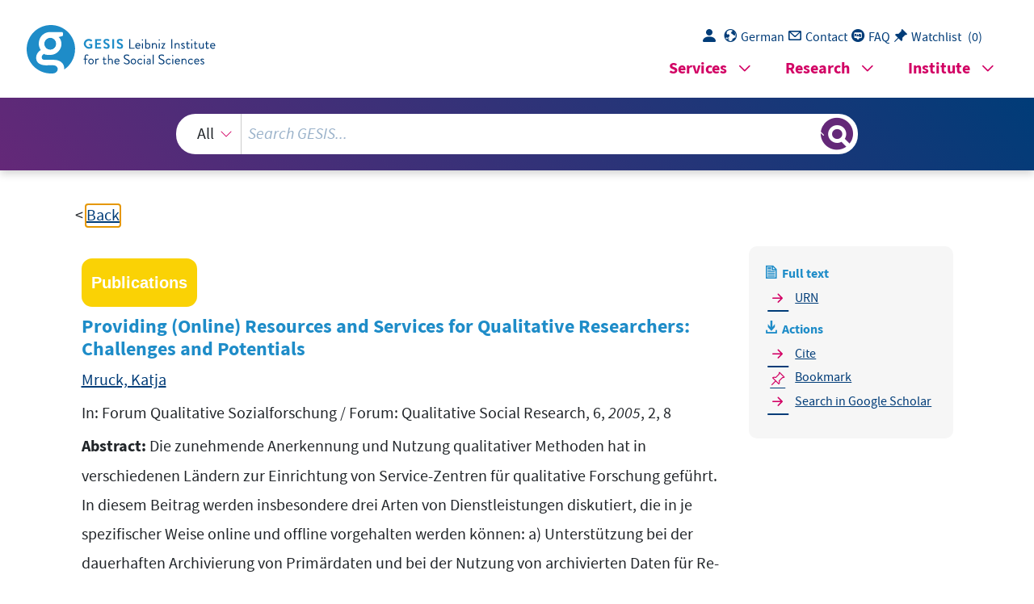

--- FILE ---
content_type: text/html; charset=UTF-8
request_url: https://search.gesis.org/services/get_stella_recommendation.php?doc_id=gesis-ssoar-9178
body_size: 7787
content:
{"hits":{"total":{"value":10,"relation":"eq"},"hits":[{"_index":"gesis-05-11-2025-02-01-03","_id":"gesis-ssoar-9170","_version":2,"_seq_no":410347,"_primary_term":1,"found":true,"_source":{"title":"Introduction","id":"gesis-ssoar-9170","date":"2005","date_recency":"2005","abstract":"Diese Schwerpunktausgabe enth\u00e4lt Beitr\u00e4ge einer internationalen Gruppe von Forscherinnen und Forschern zu einigen zentralen Themen qualitativer Sozialforschung. Sie entstanden im Rahmen einer wissenschaftspolitischen Initiative zur F\u00f6rderung der qualitativen Forschung in der Schweiz, deren Ziel es ist, ein Netzwerk zwischen qualitativ Forschenden aufzubauen, eine Verst\u00e4ndigung \u00fcber Qualit\u00e4ts- und Ausbildungsstandards zu erreichen sowie m\u00f6gliche Erfolgspotentiale eines nationalen Archivs und Ressourcenzentrums f\u00fcr qualitative Forschung zu er\u00f6rtern.\nIm ersten Teil \u00fcber das Warum und Wie qualitativer Methoden werden die Gr\u00fcnde und Zielsetzungen dieser Initiative dargelegt und der Prozess des Wiederaufstiegs, der Legitimierung und Institutionalisierung qualitativer Methoden beschrieben. Danach werden drei konzeptionelle Br\u00fcche im Feld qualitativer Forschung identifiziert und \u00dcberlegungen zur Qualit\u00e4t qualitativer Methoden vorgestellt.\nIm zweiten Teil \u00fcber das Warum und Wie der Archivierung qualitativer Daten wird die aktuelle Lage in verschiedenen europ\u00e4ischen L\u00e4ndern dargestellt. W\u00e4hrend Frankreich mit der systematischen Archivierung qualitativer Daten erst begonnen hat, existiert das QualiData-Archiv in Gro\u00dfbritannien schon seit \u00fcber einem Jahrzehnt. Mittlerweile hat das Internet neue M\u00f6glichkeiten er\u00f6ffnet, Ressourcen und Dienstleistungen online und grenz\u00fcberschreitend anzubieten. Anschlie\u00dfend wird argumentiert, dass eine Polarisierung qualitativ vs. quantitativ nicht sehr hilfreich sei, weil sie die Komplementarit\u00e4t und N\u00e4he der beiden Methodengruppen in Forschung, Lehre und Archivierung \u00fcberdecke. Sie erweist sich \u00fcberdies als hinderlich f\u00fcr integrierte Datenanalysen und Forschungsstile, indem unterschiedliche Archive und unterschiedliche Software-Typen geschaffen werden. Abschlie\u00dfend werden einschl\u00e4gige Erfahrungen von QualiData auf dem Gebiet der Benutzerunterst\u00fctzung beschrieben und eine Reihe von Ma\u00dfnahmen vorgeschlagen, die in Zukunft eingeleitet werden sollten.","portal_url":"http:\/\/www.ssoar.info\/ssoar\/handle\/document\/9170","type":"publication","topic":["Legitimation","Institutionalisierung"],"person":["Eberle, Thomas S.","Bergman, Manfred Max"],"person_sort":"EberleBergman","source":"In: Forum Qualitative Sozialforschung \/ Forum: Qualitative Social Research, 6, 2005, 2","links":[{"label":"URN","link":"http:\/\/nbn-resolving.de\/urn:nbn:de:0114-fqs0502303"}],"subtype":"journal_article","document_type":"Zeitschriftenartikel","institutions":["FQS"],"coreAuthor":["Eberle, Thomas S.","Bergman, Manfred Max"],"coreSjahr":"2005","coreJournalTitle":"Forum Qualitative Sozialforschung \/ Forum: Qualitative Social Research","coreZsband":"6","coreZsnummer":"2","coreLanguage":"en","urn":"urn:nbn:de:0114-fqs0502303","coreIssn":"1438-5627","data_source":"GESIS-SSOAR","index_source":"GESIS-SSOAR","database":"SSOAR - Social Science Open Access Repository","link_count":1,"gesis_own":1,"fulltext":1,"metadata_quality":10,"related_instruments_tools":[{"view":"","id":"zis352"}]},"system_type":"EXP","doc_rank":1,"rid":4803187},{"_index":"gesis-05-11-2025-02-01-03","_id":"gesis-ssoar-11980","_version":1,"_seq_no":27976,"_primary_term":1,"found":true,"_source":{"title":"Review: Silvana di Gregorio & Judith Davidson (2008). Qualitative research design for software users","id":"gesis-ssoar-11980","date":"2010","date_recency":"2010","abstract":"El empleo de paquetes de software para apoyar diferentes etapas de la investigaci\u00f3n es cada vez m\u00e1s com\u00fan entre los acad\u00e9micos de investigaci\u00f3n cualitativa. La revisi\u00f3n del libro de Di GREGORIO y DAVISDSON, uno de los m\u00e1s recientes publicados en este t\u00f3pico, pone particular atenci\u00f3n a su primera parte. All\u00ed, las autoras proponen y discuten algunos aspectos innovadores sobre el an\u00e1lisis de datos cualitativos asistido por computadora, tales como la emergencia del proyecto E como un \"g\u00e9nero\" que influye en la totalidad del dise\u00f1o de la investigaci\u00f3n cualitativa. La revisi\u00f3n presenta de modo resumido la segunda y tercera partes del libro, m\u00e1s pragm\u00e1ticamente orientadas al uso de los paquetes de software en la investigaci\u00f3n cualitativa. Finalmente, la revisi\u00f3n finaliza con algunas observaciones cr\u00edticas sobre el libro, el cual es una herramienta esencial de aprendizaje y reflexi\u00f3n para acad\u00e9micos y estudiantes de la investigaci\u00f3n cualitativa de diferentes campos de investigaci\u00f3n e indagaci\u00f3n.","portal_url":"http:\/\/www.ssoar.info\/ssoar\/handle\/document\/11980","type":"publication","topic":["Software"],"person":["Mattoni, Alice"],"person_sort":"Mattoni","links":[{"label":"URN","link":"http:\/\/nbn-resolving.de\/urn:nbn:de:0114-fqs1002223"}],"document_type":"Rezension","institutions":["FQS"],"coreAuthor":["Mattoni, Alice"],"coreSjahr":"2010","coreJournalTitle":"Forum Qualitative Sozialforschung \/ Forum: Qualitative Social Research","coreZsband":"11","coreZsnummer":"2","coreLanguage":"en","urn":"urn:nbn:de:0114-fqs1002223","coreIssn":"1438-5627","coreRecensionTitle":"Qualitative research design for software users","data_source":"GESIS-SSOAR","index_source":"GESIS-SSOAR","database":"SSOAR - Social Science Open Access Repository","link_count":0,"gesis_own":1,"fulltext":1,"metadata_quality":10},"system_type":"BASE","doc_rank":2,"rid":4803187},{"_index":"gesis-05-11-2025-02-01-03","_id":"gesis-ssoar-9737","_version":1,"_seq_no":27752,"_primary_term":1,"found":true,"_source":{"title":"M\u00f6glichkeiten der Vernetzung qualitativer Forschung am Beispiel von FQS","id":"gesis-ssoar-9737","date":"2000","date_recency":"2000","abstract":"Betrachtet man die Frage des Zugangs zu qualitativen Archiven und der Wiederverwendung qualitativer Daten unter einer internationalen und interdisziplin\u00e4ren Perspektive, so sind in ihr Aufgaben der Organisation und Vernetzung enthalten, die \u00fcber das engere Feld der Archivierung hinausgehen und INQUADA als Initiative zur weltweiten Vernetzung qualitativer Archive betreffen werden. Als Herausgeberin des Online-Journals FQS habe ich mit dieser Art von Vernetzungsarbeit seit 1999 Erfahrungen sammeln k\u00f6nnen, die ich im folgenden in der Hoffnung skizzieren m\u00f6chte, hiermit auch einen Beitrag f\u00fcr den Bereich qualitativer Archive leisten zu k\u00f6nnen. Ich werde dies entlang zweier Fragen tun: Zun\u00e4chst werde ich kurz beschreiben, was FQS war bzw. derzeit ist. Und zum zweiten werde ich einige Entwicklungsm\u00f6glichkeiten und -schwierigkeiten diskutieren, die f\u00fcr FQS ebenso wie f\u00fcr andere Vernetzungsprojekte meiner Meinung nach bestehen und \u2013 hoffentlich erfolgreich \u2013 gemeistert werden k\u00f6nnen.","portal_url":"http:\/\/www.ssoar.info\/ssoar\/handle\/document\/9737","type":"publication","topic":["Vernetzung","Informationssystem","Online-Dienst","qualitative Methode","internationale Zusammenarbeit","Internet","Datenbank","information retrieval","empirische Sozialforschung"],"person":["Mruck, Katja"],"person_sort":"Mruck","source":"In: Forum Qualitative Sozialforschung \/ Forum: Qualitative Social Research, 1, 2000, 3, 6","links":[{"label":"URN","link":"http:\/\/nbn-resolving.de\/urn:nbn:de:0114-fqs0003346"}],"subtype":"journal_article","document_type":"Zeitschriftenartikel","institutions":["FQS"],"coreAuthor":["Mruck, Katja"],"coreSjahr":"2000","coreJournalTitle":"Forum Qualitative Sozialforschung \/ Forum: Qualitative Social Research","coreZsband":"1","coreZsnummer":"3","coreLanguage":"de","urn":"urn:nbn:de:0114-fqs0003346","coreIssn":"1438-5627","data_source":"GESIS-SSOAR","index_source":"GESIS-SSOAR","database":"SSOAR - Social Science Open Access Repository","link_count":0,"gesis_own":1,"fulltext":1,"metadata_quality":10},"system_type":"EXP","doc_rank":3,"rid":4803187},{"_index":"gesis-05-11-2025-02-01-03","_id":"gesis-ssoar-47289","_version":1,"_seq_no":33089,"_primary_term":1,"found":true,"_source":{"title":"Review essay: Guidance in the world of Computer-Assisted Qualitative Data Analysis Software (CAQDAS) programs","id":"gesis-ssoar-47289","date":"2015","date_recency":"2015","abstract":"This review discusses Christina SILVER and Ann Lewins' book, \"Using Software in Qualitative Research: A Step-by-Step Guide\" (2nd ed.). This book is an impressive undertaking, with online supplemental material in the form of three data sets consisting of many different types of data, detailed instructions for seven CAQDAS (Computer-Assisted Qualitative Data Analysis Software) programs, and full-color reproductions of illustrations from the book. The 14 chapters in the book cover a wide range of analysis issues when working with software programs, and the authors encourage critical use of such tools. Readers will benefit from engaging with the online supplemental tools. (author's abstract)","portal_url":"http:\/\/www.ssoar.info\/ssoar\/handle\/document\/47289","type":"publication","topic":["computervermittelte Kommunikation","Analyse","Software","Daten"],"person":["Humble, \u00c1ine M."],"person_sort":"Humble","links":[{"label":"URN","link":"http:\/\/nbn-resolving.de\/urn:nbn:de:0114-fqs1502223"}],"document_type":"Rezension","institutions":["FQS"],"coreAuthor":["Humble, \u00c1ine M."],"coreSjahr":"2015","coreJournalTitle":"Forum Qualitative Sozialforschung \/ Forum: Qualitative Social Research","coreZsband":"16","coreZsnummer":"2","coreLanguage":"en","urn":"urn:nbn:de:0114-fqs1502223","coreIssn":"1438-5627","coreRecensionTitle":"Using software in qualitative research: a step-by-step guide","data_source":"GESIS-SSOAR","index_source":"GESIS-SSOAR","database":"SSOAR - Social Science Open Access Repository","link_count":0,"gesis_own":1,"fulltext":1,"metadata_quality":10},"system_type":"BASE","doc_rank":4,"rid":4803187},{"_index":"gesis-05-11-2025-02-01-03","_id":"gesis-solis-00610515","_version":1,"_seq_no":70955,"_primary_term":1,"found":true,"_source":{"title":"Einige Anforderungen an Forschungsinfrastrukturen aus der Sicht der qualitativen Forschung","id":"gesis-solis-00610515","date":"2013","date_recency":"2013","abstract":"\"Durch mehrere Veranstaltungen, Ver\u00f6ffentlichungen und Initiativen, zu denen auch dieser Sammelband geh\u00f6rt, hat die Entwicklung von Forschungsinfrastrukturen f\u00fcr qualitative Methoden der empirischen Sozialforschung deutlich an Fahrt gewonnen. W\u00e4hrend es hierzulande lange nur wenige Einrichtungen dieser Art gab, die in diesem Band zum guten Teil repr\u00e4sentiert sind, gibt es zwischenzeitlich eine breite Unterst\u00fctzung f\u00fcr diese Initiative. Es ist sicherlich erfreulich, dass diese Initiative sehr entschieden auch von Forscherinnen und Forschern unterst\u00fctzt wird, die selbst sehr viel st\u00e4rker mit den quantitativen Methoden vertraut sind. Zugleich sollte man aber auch erw\u00e4hnen, dass die Initiative unter den Vertretern der qualitativen Forschung keineswegs einhellig auf Zustimmung trifft. Ganz im Gegenteil sind im Umfeld der Initiative, aber auch im Rahmen der Veranstaltung, die diesem Band zugrunde liegt, Bedenken laut geworden, die auf ihre Gefahren und unbeabsichtigte Folgen hinweisen. Um sowohl die Akzeptanz der Initiative unter den qualitativen Forschern zu sichern, die sie auch tragen und welche die Daten teilen sollen, aber auch und vor allem zur St\u00e4rkung des gesellschaftlichen und wissenschaftlichen Nutzens dieser Initiative beizutragen, erscheint es mir n\u00f6tig, die Bedenken der zum Teil sehr erfahrenen qualitativen Forscherinnen und Forscher ernst zu nehmen und sie in Form von Forderungen auf eine Weise auszudr\u00fccken, die einem nachhaltigen Aufbau solcher Forschungsinfrastrukturen f\u00f6rderlich ist. Dazu m\u00f6chte ich kurz auf die Besonderheiten der Entwicklung qualitativer Sozialforschung eingehen. Im zweiten Teilen m\u00f6chte ich dann einige Gr\u00fcnde nennen, die f\u00fcr eine Schaffung von Forschungsinfrastrukturen f\u00fcr qualitative Daten sprechen, um abschlie\u00dfend f\u00fcnf Forderungen zu formulieren, die sich aus der Besonderheiten der qualitativen Forschung f\u00fcr Forschungsdateninfrastrukturen ergeben.\" (Textauszug)","portal_url":"http:\/\/sowiport.gesis.org\/search\/id\/gesis-solis-00610515","type":"publication","topic":["Bundesrepublik Deutschland","qualitative Methode","Forschungsansatz","Datengewinnung","Datenorganisation","Forschungseinrichtung","Infrastruktur","Nachhaltigkeit","Organisation","Bewertung","wissenschaftliche Arbeit","Datenqualit\u00e4t"],"person":["Knoblauch, Hubert"],"person_sort":"Knoblauch","source":"In: Forschungsinfrastrukturen f\u00fcr die qualitative Sozialforschung, Denis Huschka <Hrsg.>, Berlin, Scivero Verl., 2013, S. 27-32","links":[],"subtype":"in_proceedings","publisher":"GESIS","database":"SOLIS - Sozialwissenschaftliches Literaturinformationssystem","document_type":"Sammelwerksbeitrag","coreAuthor":["Knoblauch, Hubert"],"coreSjahr":"2013","coreSverl":"Scivero Verl.","coreSatit":"Forschungsinfrastrukturen f\u00fcr die qualitative Sozialforschung","corePagerange":"27-32","coreIsbn":"978-3-944417-01-1","coredoctypelitadd":["Aufsatz"],"coreLanguage":["Deutsch (DE)"],"coreSort":"Berlin","data_source":"GESIS-Literaturpool","link_count":0,"gesis_own":1,"fulltext":0,"index_source":"OUTCITE","literature_collection":"GESIS-Literaturpool"},"system_type":"EXP","doc_rank":5,"rid":4803187},{"_index":"gesis-05-11-2025-02-01-03","_id":"gesis-ssoar-21154","_version":1,"_seq_no":29221,"_primary_term":1,"found":true,"_source":{"title":"Review: Udo Kuckartz, Thorsten Dresing, Stefan R\u00e4diker & Claus Stefer (2008). Qualitative Evaluation","id":"gesis-ssoar-21154","date":"2011","date_recency":"2011","abstract":"Das Buch \"Qualitative Evaluation\" zeigt Schritt f\u00fcr Schritt die Vorgehensweise und stellt damit in sehr anwendungsorientierter Form das Handwerkszeug f\u00fcr eine qualitative Evaluation zur Verf\u00fcgung. So werden Lesende in die Lage versetzt, eine solche Evaluation auch bei geringen Vorkenntnissen durchzuf\u00fchren, wobei damit das Risiko verbunden sein kann, dass bei der Interpretation der Befunde wichtige Voraussetzungen f\u00fcr das Gelingen einer qualitativen Studie wie Verwurzelung der Interpretation im tats\u00e4chlich aufgezeichneten Text vernachl\u00e4ssigt werden.","portal_url":"http:\/\/www.ssoar.info\/ssoar\/handle\/document\/21154","type":"publication","topic":["Lehrbuch","Praxisbezug","Evaluation","qualitative Methode"],"person":["G\u00fcthlin, Corina"],"person_sort":"G\u00fcthlin","links":[{"label":"URN","link":"http:\/\/nbn-resolving.de\/urn:nbn:de:0114-fqs1101149"}],"document_type":"Rezension","institutions":["FQS"],"coreAuthor":["G\u00fcthlin, Corina"],"coreSjahr":"2011","coreJournalTitle":"Forum Qualitative Sozialforschung \/ Forum: Qualitative Social Research","coreZsband":"12","coreZsnummer":"1","coreLanguage":"de","urn":"urn:nbn:de:0114-fqs1101149","coreIssn":"1438-5627","coreRecensionTitle":"Qualitative Evaluation: der Einstieg in die Praxis","data_source":"GESIS-SSOAR","index_source":"GESIS-SSOAR","database":"SSOAR - Social Science Open Access Repository","link_count":0,"gesis_own":1,"fulltext":1,"metadata_quality":10},"system_type":"BASE","doc_rank":6,"rid":4803187},{"_index":"gesis-05-11-2025-02-01-03","_id":"gesis-ssoar-26871","_version":1,"_seq_no":29781,"_primary_term":1,"found":true,"_source":{"title":"The European landscape of qualitative social research archives: methodological and practical issues","id":"gesis-ssoar-26871","date":"2011","date_recency":"2011","abstract":"In diesem Beitrag befasse ich mich mit der gegenw\u00e4rtigen Praxis der Archivierung und Nachnutzung qualitativer Daten. Ich biete zun\u00e4chst einen \u00dcberblick \u00fcber bestehende Archive und skizziere einige methodologische, ethische und theoretische Fragen, die rund um die \u00a0Wiederverwendung qualitativer Daten diskutiert werden. Danach behandele ich eher praktische Fragen des Datenerwerbs, der Datenhaltung und des Zugangs zu Forschungsdaten. Eine in diesem Zusammenhang wiederkehrende Frage ist, wo qualitative Datensammlungen angesiedelt sein sollten: in traditionellen Bibliotheken bzw. in Archiven, die historisches Material sammeln und bereithalten, oder in eigenen digitalen Sammlungen zeitgen\u00f6ssischer sozialwissenschaftlicher Ressourcen? Mit dieser Frage sind auch Fragen der Zug\u00e4nglichkeit verbunden, der genutzten Katalogisierungsmethoden, der Datenhaltung und -dokumentation sowie Fragen nach Strategien, Forschende f\u00fcr die Notwendigkeit qualitative Archivierung zu sensibilisieren. ESDS Qualidata, Teil des UK Data Archive, wird als Beispiel einer etablierten Archivierungspraxis genutzt und in der Landschaft sozialwissenschaftlicher Datenarchive in Europa verortet. In diesem Zusammenhang werden auch infrastrukturelle Voraussetzungen f\u00fcr den Betrieb von Archivieren behandelt und k\u00fcnftige Entwicklungslinien skizziert.","portal_url":"http:\/\/www.ssoar.info\/ssoar\/handle\/document\/26871","type":"publication","topic":["Methodologie","Forschungsdokumentation","Datenqualit\u00e4t","Europa","Infrastruktur","Sozialforschung","Datendokumentation","Archiv","qualitative Methode","Datenbank","Sekund\u00e4ranalyse","Datenspeicherung","Datenorganisation","Datenaufbereitung"],"person":["Corti, Louise"],"person_sort":"Corti","source":"In: Forum Qualitative Sozialforschung \/ Forum: Qualitative Social Research, 12, 2011, 3, 25","links":[{"label":"URN","link":"http:\/\/nbn-resolving.de\/urn:nbn:de:0114-fqs1103117"}],"subtype":"journal_article","document_type":"Zeitschriftenartikel","institutions":["FQS"],"coreAuthor":["Corti, Louise"],"coreSjahr":"2011","coreJournalTitle":"Forum Qualitative Sozialforschung \/ Forum: Qualitative Social Research","coreZsband":"12","coreZsnummer":"3","coreLanguage":"de","urn":"urn:nbn:de:0114-fqs1103117","coreIssn":"1438-5627","data_source":"GESIS-SSOAR","index_source":"GESIS-SSOAR","database":"SSOAR - Social Science Open Access Repository","link_count":0,"gesis_own":1,"fulltext":1,"metadata_quality":10},"system_type":"EXP","doc_rank":7,"rid":4803187},{"_index":"gesis-05-11-2025-02-01-03","_id":"gesis-ssoar-19205","_version":1,"_seq_no":29462,"_primary_term":1,"found":true,"_source":{"title":"Review: Graham Gibbs (2009). Analysing Qualitative Data","id":"gesis-ssoar-19205","date":"2010","date_recency":"2010","abstract":"The reviewed book concentrates on the issue of qualitative data analysis. It primarily provides practical information for students and social researchers on how to deal with textual data starting with data preparation until writing the actual report. The book proposes coding as a convenient and effective way to process data. But, what is additionally valuable, it suggests multiple comparative analysis techniques which would allow a researcher to go beyond simple \"coding and retrieving\" in order to achieve more plausible and in-depth interpretations. Apart from this, it introduces a reader to the analysis of biographies and narratives, as well as to computer-assisted qualitative data analysis software (CAQDAS). The book is full of practical advice, with a lot of how-to-do suggestions and useful examples, as well as indications of the possible difficulties in the analysis. Still, even if the book seems to be kept on an elementary level, it would have helped readers to better apply proposed practical advice to their research, if, before reading the book, they had acquired more general knowledge about the specificity of qualitative analysis and the various approaches used within it.","portal_url":"http:\/\/www.ssoar.info\/ssoar\/handle\/document\/19205","type":"publication","topic":["Software"],"person":["Krzaklewska, Ewa"],"person_sort":"Krzaklewska","links":[{"label":"URN","link":"http:\/\/nbn-resolving.de\/urn:nbn:de:0114-fqs100341"}],"document_type":"Rezension","institutions":["FQS"],"coreAuthor":["Krzaklewska, Ewa"],"coreSjahr":"2010","coreJournalTitle":"Forum Qualitative Sozialforschung \/ Forum: Qualitative Social Research","coreZsband":"11","coreZsnummer":"3","coreLanguage":"en","urn":"urn:nbn:de:0114-fqs100341","coreIssn":"1438-5627","coreRecensionTitle":"Analysing qualitative data","data_source":"GESIS-SSOAR","index_source":"GESIS-SSOAR","database":"SSOAR - Social Science Open Access Repository","link_count":0,"gesis_own":1,"fulltext":1,"metadata_quality":10},"system_type":"BASE","doc_rank":8,"rid":4803187},{"_index":"gesis-05-11-2025-02-01-03","_id":"gesis-ssoar-9174","_version":1,"_seq_no":27560,"_primary_term":1,"found":true,"_source":{"title":"The Quality in Qualitative Methods","id":"gesis-ssoar-9174","date":"2005","date_recency":"2005","abstract":"Fragen der Qualit\u00e4t spielen eine wesentliche Rolle in allen Phasen des qualitativen Forschungsprozesses \u2013 vom Stellen der Forschungsfrage \u00fcber die Datenerhebung bis zur Analyse und Interpretation. Dabei kann z.B. das Instrumentarium, das zur Erhebung von Daten zum Einsatz kommt, entlang von Qualit\u00e4tskriterien bewertet werden, die sich von denen unterscheiden k\u00f6nnen, die f\u00fcr die Evaluation der Daten herangezogen werden, die mittels dieses Instrumentariums erhoben wurden. Beides wiederum mag zus\u00e4tzlich anders sein als die Kriterien, die dann zur Bewertung der qualitativen Datenanalyse herangezogen werden. Ein nationales Servicezentrum kann wesentlich zur Etablierung und zum Erhalt spezifischer Qualit\u00e4tsstandards beitragen. Wir werden deshalb in diesem Beitrag unterschiedliche Qualit\u00e4tskriterien diskutieren und zu zeigen versuchen, wie diese mittels eines nationalen Servicezentrums f\u00fcr qualitative Forschung etabliert und vermittelt werden k\u00f6nnen.","portal_url":"http:\/\/www.ssoar.info\/ssoar\/handle\/document\/9174","type":"publication","topic":["Validit\u00e4t","Datengewinnung","wissenschaftliche Institution","Qualit\u00e4t","Evaluation","qualitative Methode","Reliabilit\u00e4t","Sekund\u00e4ranalyse","Daten","Instrumentarium"],"person":["Bergman, Manfred Max","Coxon, Anthony P.M."],"person_sort":"BergmanCoxon","source":"In: Forum Qualitative Sozialforschung \/ Forum: Qualitative Social Research, 6, 2005, 2, 16","links":[{"label":"URN","link":"http:\/\/nbn-resolving.de\/urn:nbn:de:0114-fqs0502344"}],"subtype":"journal_article","document_type":"Zeitschriftenartikel","institutions":["FQS"],"coreAuthor":["Bergman, Manfred Max","Coxon, Anthony P.M."],"coreSjahr":"2005","coreJournalTitle":"Forum Qualitative Sozialforschung \/ Forum: Qualitative Social Research","coreZsband":"6","coreZsnummer":"2","coreLanguage":"en","urn":"urn:nbn:de:0114-fqs0502344","coreIssn":"1438-5627","data_source":"GESIS-SSOAR","index_source":"GESIS-SSOAR","database":"SSOAR - Social Science Open Access Repository","link_count":0,"gesis_own":1,"fulltext":1,"metadata_quality":10},"system_type":"EXP","doc_rank":9,"rid":4803187},{"_index":"gesis-05-11-2025-02-01-03","_id":"gesis-ssoar-19204","_version":1,"_seq_no":37195,"_primary_term":1,"found":true,"_source":{"title":"Rezension: Aglaja Przyborski & Monika Wohlrab-Sahr (2009). Qualitative Sozialforschung. Ein Arbeitsbuch","id":"gesis-ssoar-19204","date":"2010","date_recency":"2010","abstract":"Das Einf\u00fchrungswerk \"Qualitative Sozialforschung\" von PRZYBORSKI und WOHLRAB-SAHR richtet sich an Studierende und Lehrende, deren Interessen sich nicht in der Darstellung einzelner Verfahren und deren methodologischer Begr\u00fcndung ersch\u00f6pfen. Die Autorinnen zielen vielmehr darauf ab, den gesamten Forschungsprozess mit all seinen Elementen zur Darstellung zu bringen. So finden sich neben \u00fcbergreifenden Kapiteln zu Themen wie der methodologischen Rahmung, Auswahlstrategien und der Pr\u00e4sentation von Forschungsergebnissen gelungene Kapitel zu speziellen Formen der Datenkonstruktion sowie Ans\u00e4tzen der Auswertung (z.B. Grounded Theory), deren Aufbau vergleichende Orientierungen beg\u00fcnstigt. Gem\u00e4\u00df dem Credo der Autorinnen werden die Gemeinsamkeiten der besprochenen Ans\u00e4tze betont, ohne deren Unterschiede zu vernachl\u00e4ssigen. Insgesamt \u00fcberzeugt das Lehrbuch, wenn auch die \u00dcberbetonung der Gemeinsamkeiten im Einzelfall dazu f\u00fchrt, dass methodologisch begr\u00fcndete Unterschiede vernachl\u00e4ssigt werden. Am Beispiel des Themas G\u00fctekriterien wird diese Tendenz aufgezeigt.","portal_url":"http:\/\/www.ssoar.info\/ssoar\/handle\/document\/19204","type":"publication","topic":["Grounded Theory","Lehrbuch"],"person":["Berli, Oliver"],"person_sort":"Berli","links":[{"label":"URN","link":"http:\/\/nbn-resolving.de\/urn:nbn:de:0114-fqs100325"}],"document_type":"Rezension","institutions":["FQS"],"coreAuthor":["Berli, Oliver"],"coreSjahr":"2010","coreJournalTitle":"Forum Qualitative Sozialforschung \/ Forum: Qualitative Social Research","coreZsband":"11","coreZsnummer":"3","coreLanguage":"de","urn":"urn:nbn:de:0114-fqs100325","coreIssn":"1438-5627","coreRecensionTitle":"Qualitative Sozialforschung:  ein Arbeitsbuch","data_source":"GESIS-SSOAR","index_source":"GESIS-SSOAR","database":"SSOAR - Social Science Open Access Repository","link_count":0,"gesis_own":1,"fulltext":1,"metadata_quality":10},"system_type":"BASE","doc_rank":10,"rid":4803187}]}}

--- FILE ---
content_type: text/html; charset=utf-8
request_url: https://search.gesis.org/services/APA.php?type=publication&docid=gesis-ssoar-9178&lang=en
body_size: 283
content:
Mruck, K.  (2005). Providing (Online) Resources and Services for Qualitative Researchers: Challenges and Potentials <i>In: Forum Qualitative Sozialforschung / Forum: Qualitative Social Research, 6, 2005, 2, 8</i> urn:nbn:de:0114-fqs0502388<br><br><a href="services/APA.php?type=publication&docid=gesis-ssoar-9178&lang=en&download=true" download="export.apa">Download citation</a>

--- FILE ---
content_type: text/html; charset=utf-8
request_url: https://search.gesis.org/services/APA.php?type=publication&docid=gesis-ssoar-9178&lang=en
body_size: 283
content:
Mruck, K.  (2005). Providing (Online) Resources and Services for Qualitative Researchers: Challenges and Potentials <i>In: Forum Qualitative Sozialforschung / Forum: Qualitative Social Research, 6, 2005, 2, 8</i> urn:nbn:de:0114-fqs0502388<br><br><a href="services/APA.php?type=publication&docid=gesis-ssoar-9178&lang=en&download=true" download="export.apa">Download citation</a>

--- FILE ---
content_type: text/css
request_url: https://search.gesis.org/gesis-web-frontend-framework/gesis-web.css
body_size: 127965
content:
.lb-loader,.lightbox{text-align:center;line-height:0}body.lb-disable-scrolling{overflow:hidden}.lightboxOverlay{position:absolute;top:0;left:0;z-index:9999;background-color:#000;opacity:.8;display:none}.lightbox{position:absolute;left:0;width:100%;z-index:10000;font-weight:400;outline:0}.lightbox .lb-image{display:block;height:auto;max-width:inherit;max-height:none;border-radius:3px;border:4px solid #fff}.lightbox a img{border:none}.lb-outerContainer{position:relative;width:250px;height:250px;margin:0 auto;border-radius:4px;background-color:#fff}.lb-loader,.lb-nav{position:absolute;left:0}.lb-outerContainer:after{content:"";display:table;clear:both}.lb-loader{top:43%;height:25%;width:100%}.lb-cancel{display:block;width:32px;height:32px;margin:0 auto;background:url(../images/loading.gif) no-repeat}.lb-nav{top:0;height:100%;width:100%;z-index:10}.lb-container>.nav{left:0}.lb-nav a{outline:0;background-image:url([data-uri])}.lb-next,.lb-prev{height:100%;cursor:pointer;display:block}.lb-nav a.lb-prev{width:34%;left:0;float:left;background:url(../images/prev.png) left 48% no-repeat;opacity:0;-webkit-transition:opacity .6s;-moz-transition:opacity .6s;-o-transition:opacity .6s;transition:opacity .6s}.lb-nav a.lb-prev:hover{opacity:1}.lb-nav a.lb-next{width:64%;right:0;float:right;background:url(../images/next.png) right 48% no-repeat;opacity:0;-webkit-transition:opacity .6s;-moz-transition:opacity .6s;-o-transition:opacity .6s;transition:opacity .6s}.lb-nav a.lb-next:hover{opacity:1}.lb-dataContainer{margin:0 auto;padding-top:5px;width:100%;border-bottom-left-radius:4px;border-bottom-right-radius:4px}.lb-dataContainer:after{content:"";display:table;clear:both}.lb-data{padding:0 4px;color:#ccc}.lb-data .lb-details{width:85%;float:left;text-align:left;line-height:1.1em}.lb-data .lb-caption{font-size:13px;font-weight:700;line-height:1em}.lb-data .lb-caption a{color:#4ae}.lb-data .lb-number{display:block;clear:left;padding-bottom:1em;font-size:12px;color:#999}.lb-data .lb-close{display:block;float:right;width:30px;height:30px;background:url(../images/close.png) top right no-repeat;text-align:right;outline:0;opacity:.7;-webkit-transition:opacity .2s;-moz-transition:opacity .2s;-o-transition:opacity .2s;transition:opacity .2s}.lb-data .lb-close:hover{cursor:pointer;opacity:1}
:root{--gs--color--gs-lightblue--pressed: #11527B;--gs--color--gs-lightblue--hover: #105F94;--gs--color--gs-lightblue--text: #1B7DB1;--gs--color--gs-lightblue: #1E8CC8;--gs--color--gs-lightblue--65: #6DB4DB;--gs--color--gs-lightblue--40: #A5D1E9;--gs--color--gs-lightblue--25: #C7E2F1;--gs--color--gs-lightblue--14: #dfeff7;--gs--color--gs-lightblue--8: #EDF6FB;--gs--color--gs-pink--pressed: #920948;--gs--color--gs-pink--hover: #B00453;--gs--color--gs-pink: #d20064;--gs--color--gs-pink--85: #D9277C;--gs--color--gs-pink--65: #E25A9B;--gs--color--gs-pink--40: #ED99C1;--gs--color--gs-pink--25: #F4BFD8;--gs--color--gs-pink--14: #F9DBE9;--gs--color--gs-darkblue--pressed: #00264B;--gs--color--gs-darkblue--hover: #002F5E;--gs--color--gs-darkblue: #003C78;--gs--color--gs-darkblue--65: #5980A7;--gs--color--gs-darkblue--40: #99B1C9;--gs--color--gs-darkblue--25: #BFCEDD;--gs--color--gs-darkblue--14: #dbe3ec;--gs--color--gs-darkblue-transparent: rgba(0, 60, 120, 0.8);--gs--color--gs-berry: #642878;--gs--color--gs-berry--65: #9A73A7;--gs--color--gs-berry--40: #C1A9C9;--gs--color--gs-berry--25: #E9E1EC;--gs--color--gs-berry--14: #E9E1EC;--gs--color--gs-turquoise: #64afaf;--gs--color--gs-orange: #f08741;--gs--color--gs-yellow: #FAD205;--gs--color--gs-petrol: #006a82;--gs--color--gs-lightpink: #c873a0;--gs--color--gs-olive: #699e6e;--gs--color--gs-rust: #aa4137;--gs--color--gs-light: #ccc;--gs--color--gs-dark: black;--gs--color--gs-turquoise--8: #F3F9F9;--gs--color--gs-turquoise--14: #e9f4f4;--gs--color--gs-orange--14: #fdeee4;--gs--color--gs-yellow--14: #fff9db;--gs--color--gs-petrol--14: #dbeaed;--gs--color--gs-lightpink--14: #f7ebf2;--gs--color--gs-olive--14: #eaf1ea;--gs--color--gs-rust--14: #f3e4e2;--gs--color--gs-dark--14: #cdcdcd;--gs--color--gs-light--14: #f4f4f4;--gs--color--gs-turquoise--25: #e9f4f4;--gs--color--gs-orange--25: #fdeee4;--gs--color--gs-yellow--25: #fff9db;--gs--color--gs-petrol--25: #dbeaed;--gs--color--gs-lightpink--25: #f7ebf2;--gs--color--gs-olive--25: #eaf1ea;--gs--color--gs-rust--25: #f3e4e2;--gs--color--gs-blue--8: #EBEFF4;--gs--color--gs-default-grey: #f6f6f6;--gs--color--gs-accent-grey: #cccccc;--gs--color--gs-dark-grey: #808080;--gs--color--gs-white: #ffffff;--gs--color--gs-black: #000000;--gs--color--gs-facet-1: #006A82;--gs--color--gs-facet-2: #F08741;--gs--color--gs-facet-3: #64AFAF;--gs--color--gs-facet-4: #FAD205;--gs--color--gs-facet-5: #C873A0;--gs--color--gs-facet-6: #AA4137;--gs--color--gs-facet-1-opacity-40: rgba(0, 106, 130, 0.2509803922);--gs--color--gs-facet-2-opacity-40: rgba(240, 135, 65, 0.2509803922);--gs--color--gs-facet-3-opacity-40: rgba(100, 175, 175, 0.2509803922);--gs--color--gs-facet-4-opacity-40: rgba(250, 210, 5, 0.2509803922);--gs--color--gs-facet-5-opacity-40: rgba(200, 115, 160, 0.2509803922);--gs--color--gs-facet-6-opacity-40: rgba(170, 65, 55, 0.2509803922)}.microsite-main{--gs--headline--color: var(--gs--color--gs-darkblue)}.has-bg-color.gs-lightblue--pressed{background-color:var(--gs--color--gs-lightblue--pressed)}.has-text-color.gs-lightblue--pressed{color:var(--gs--color--gs-lightblue--pressed)}.microsite-main{--gs--headline--color: var(--gs--color--gs-darkblue)}.has-bg-color.gs-lightblue--hover{background-color:var(--gs--color--gs-lightblue--hover)}.has-text-color.gs-lightblue--hover{color:var(--gs--color--gs-lightblue--hover)}.microsite-main{--gs--headline--color: var(--gs--color--gs-darkblue)}.has-bg-color.gs-lightblue--text{background-color:var(--gs--color--gs-lightblue--text)}.has-text-color.gs-lightblue--text{color:var(--gs--color--gs-lightblue--text)}.microsite-main{--gs--headline--color: var(--gs--color--gs-darkblue)}.has-bg-color.gs-lightblue{background-color:var(--gs--color--gs-lightblue);color:#fff;--gs--button--color: #fff;--gs--button--hover-color: var(--gs--color--gs-lightblue);--gs--button--background-color: var(--gs--color--gs-lightblue);--gs--button--hover-background-color: #fff;--gs--link-underline--color: #fff;--gs--link-underline--hover-color: rgba(255, 255, 255, 0.5);--gs--headline--color: #fff;--gs--link-with-icon--color: #fff;--gs--link-with-icon--hover-color: var(--gs--color--gs-darkblue)}.has-text-color.gs-lightblue{color:var(--gs--color--gs-lightblue)}.microsite-main{--gs--headline--color: var(--gs--color--gs-darkblue)}.has-bg-color.gs-lightblue--65{background-color:var(--gs--color--gs-lightblue--65)}.has-text-color.gs-lightblue--65{color:var(--gs--color--gs-lightblue--65)}.microsite-main{--gs--headline--color: var(--gs--color--gs-darkblue)}.has-bg-color.gs-lightblue--40{background-color:var(--gs--color--gs-lightblue--40)}.has-text-color.gs-lightblue--40{color:var(--gs--color--gs-lightblue--40)}.microsite-main{--gs--headline--color: var(--gs--color--gs-darkblue)}.has-bg-color.gs-lightblue--25{background-color:var(--gs--color--gs-lightblue--25)}.has-text-color.gs-lightblue--25{color:var(--gs--color--gs-lightblue--25)}.microsite-main{--gs--headline--color: var(--gs--color--gs-darkblue)}.has-bg-color.gs-lightblue--14{background-color:var(--gs--color--gs-lightblue--14)}.has-text-color.gs-lightblue--14{color:var(--gs--color--gs-lightblue--14)}.microsite-main{--gs--headline--color: var(--gs--color--gs-darkblue)}.has-bg-color.gs-lightblue--8{background-color:var(--gs--color--gs-lightblue--8)}.has-text-color.gs-lightblue--8{color:var(--gs--color--gs-lightblue--8)}.microsite-main{--gs--headline--color: var(--gs--color--gs-darkblue)}.has-bg-color.gs-pink--pressed{background-color:var(--gs--color--gs-pink--pressed)}.has-text-color.gs-pink--pressed{color:var(--gs--color--gs-pink--pressed)}.microsite-main{--gs--headline--color: var(--gs--color--gs-darkblue)}.has-bg-color.gs-pink--hover{background-color:var(--gs--color--gs-pink--hover)}.has-text-color.gs-pink--hover{color:var(--gs--color--gs-pink--hover)}.microsite-main{--gs--headline--color: var(--gs--color--gs-darkblue)}.has-bg-color.gs-pink{background-color:var(--gs--color--gs-pink)}.has-text-color.gs-pink{color:var(--gs--color--gs-pink)}.microsite-main{--gs--headline--color: var(--gs--color--gs-darkblue)}.has-bg-color.gs-pink--85{background-color:var(--gs--color--gs-pink--85)}.has-text-color.gs-pink--85{color:var(--gs--color--gs-pink--85)}.microsite-main{--gs--headline--color: var(--gs--color--gs-darkblue)}.has-bg-color.gs-pink--65{background-color:var(--gs--color--gs-pink--65)}.has-text-color.gs-pink--65{color:var(--gs--color--gs-pink--65)}.microsite-main{--gs--headline--color: var(--gs--color--gs-darkblue)}.has-bg-color.gs-pink--40{background-color:var(--gs--color--gs-pink--40)}.has-text-color.gs-pink--40{color:var(--gs--color--gs-pink--40)}.microsite-main{--gs--headline--color: var(--gs--color--gs-darkblue)}.has-bg-color.gs-pink--25{background-color:var(--gs--color--gs-pink--25)}.has-text-color.gs-pink--25{color:var(--gs--color--gs-pink--25)}.microsite-main{--gs--headline--color: var(--gs--color--gs-darkblue)}.has-bg-color.gs-pink--14{background-color:var(--gs--color--gs-pink--14)}.has-text-color.gs-pink--14{color:var(--gs--color--gs-pink--14)}.microsite-main{--gs--headline--color: var(--gs--color--gs-darkblue)}.has-bg-color.gs-darkblue--pressed{background-color:var(--gs--color--gs-darkblue--pressed)}.has-text-color.gs-darkblue--pressed{color:var(--gs--color--gs-darkblue--pressed)}.microsite-main{--gs--headline--color: var(--gs--color--gs-darkblue)}.has-bg-color.gs-darkblue--hover{background-color:var(--gs--color--gs-darkblue--hover)}.has-text-color.gs-darkblue--hover{color:var(--gs--color--gs-darkblue--hover)}.microsite-main{--gs--headline--color: var(--gs--color--gs-darkblue)}.has-bg-color.gs-darkblue{background-color:var(--gs--color--gs-darkblue);color:#fff;--gs--button--color: #fff;--gs--button--hover-color: var(--gs--color--gs-darkblue);--gs--button--background-color: var(--gs--color--gs-darkblue);--gs--button--hover-background-color: #fff;--gs--link-underline--color: #fff;--gs--link-underline--hover-color: rgba(255, 255, 255, 0.5);--gs--headline--color: #fff;--gs--link-with-icon--color: #fff;--gs--link-with-icon--hover-color: var(--gs--color--gs-lightblue)}.has-text-color.gs-darkblue{color:var(--gs--color--gs-darkblue)}.microsite-main{--gs--headline--color: var(--gs--color--gs-darkblue)}.has-bg-color.gs-darkblue--65{background-color:var(--gs--color--gs-darkblue--65)}.has-text-color.gs-darkblue--65{color:var(--gs--color--gs-darkblue--65)}.microsite-main{--gs--headline--color: var(--gs--color--gs-darkblue)}.has-bg-color.gs-darkblue--40{background-color:var(--gs--color--gs-darkblue--40)}.has-text-color.gs-darkblue--40{color:var(--gs--color--gs-darkblue--40)}.microsite-main{--gs--headline--color: var(--gs--color--gs-darkblue)}.has-bg-color.gs-darkblue--25{background-color:var(--gs--color--gs-darkblue--25)}.has-text-color.gs-darkblue--25{color:var(--gs--color--gs-darkblue--25)}.microsite-main{--gs--headline--color: var(--gs--color--gs-darkblue)}.has-bg-color.gs-darkblue--14{background-color:var(--gs--color--gs-darkblue--14)}.has-text-color.gs-darkblue--14{color:var(--gs--color--gs-darkblue--14)}.microsite-main{--gs--headline--color: var(--gs--color--gs-darkblue)}.has-bg-color.gs-darkblue-transparent{background-color:var(--gs--color--gs-darkblue-transparent)}.has-text-color.gs-darkblue-transparent{color:var(--gs--color--gs-darkblue-transparent)}.microsite-main{--gs--headline--color: var(--gs--color--gs-darkblue)}.has-bg-color.gs-berry{background-color:var(--gs--color--gs-berry);color:#fff;--gs--button--color: #fff;--gs--button--hover-color: var(--gs--color--gs-berry);--gs--button--background-color: var(--gs--color--gs-berry);--gs--button--hover-background-color: #fff;--gs--link-underline--color: #fff;--gs--link-underline--hover-color: rgba(255, 255, 255, 0.5);--gs--headline--color: #fff;--gs--link-with-icon--color: #fff}.has-text-color.gs-berry{color:var(--gs--color--gs-berry)}.microsite-main{--gs--headline--color: var(--gs--color--gs-darkblue)}.has-bg-color.gs-berry--65{background-color:var(--gs--color--gs-berry--65)}.has-text-color.gs-berry--65{color:var(--gs--color--gs-berry--65)}.microsite-main{--gs--headline--color: var(--gs--color--gs-darkblue)}.has-bg-color.gs-berry--40{background-color:var(--gs--color--gs-berry--40)}.has-text-color.gs-berry--40{color:var(--gs--color--gs-berry--40)}.microsite-main{--gs--headline--color: var(--gs--color--gs-darkblue)}.has-bg-color.gs-berry--25{background-color:var(--gs--color--gs-berry--25)}.has-text-color.gs-berry--25{color:var(--gs--color--gs-berry--25)}.microsite-main{--gs--headline--color: var(--gs--color--gs-darkblue)}.has-bg-color.gs-berry--14{background-color:var(--gs--color--gs-berry--14)}.has-text-color.gs-berry--14{color:var(--gs--color--gs-berry--14)}.microsite-main{--gs--headline--color: var(--gs--color--gs-darkblue)}.has-bg-color.gs-turquoise{background-color:var(--gs--color--gs-turquoise)}.has-text-color.gs-turquoise{color:var(--gs--color--gs-turquoise)}.microsite-main{--gs--headline--color: var(--gs--color--gs-darkblue)}.has-bg-color.gs-orange{background-color:var(--gs--color--gs-orange);color:#fff;--gs--button--color: #fff;--gs--button--hover-color: var(--gs--color--gs-orange);--gs--button--background-color: var(--gs--color--gs-orange);--gs--button--hover-background-color: #fff;--gs--link-underline--color: #fff;--gs--link-underline--hover-color: rgba(255, 255, 255, 0.5);--gs--headline--color: #fff;--gs--link-with-icon--color: #fff}.has-text-color.gs-orange{color:var(--gs--color--gs-orange)}.microsite-main{--gs--headline--color: var(--gs--color--gs-darkblue)}.has-bg-color.gs-yellow{background-color:var(--gs--color--gs-yellow)}.has-text-color.gs-yellow{color:var(--gs--color--gs-yellow)}.microsite-main{--gs--headline--color: var(--gs--color--gs-darkblue)}.has-bg-color.gs-petrol{background-color:var(--gs--color--gs-petrol)}.has-text-color.gs-petrol{color:var(--gs--color--gs-petrol)}.microsite-main{--gs--headline--color: var(--gs--color--gs-darkblue)}.has-bg-color.gs-lightpink{background-color:var(--gs--color--gs-lightpink)}.has-text-color.gs-lightpink{color:var(--gs--color--gs-lightpink)}.microsite-main{--gs--headline--color: var(--gs--color--gs-darkblue)}.has-bg-color.gs-olive{background-color:var(--gs--color--gs-olive)}.has-text-color.gs-olive{color:var(--gs--color--gs-olive)}.microsite-main{--gs--headline--color: var(--gs--color--gs-darkblue)}.has-bg-color.gs-rust{background-color:var(--gs--color--gs-rust)}.has-text-color.gs-rust{color:var(--gs--color--gs-rust)}.microsite-main{--gs--headline--color: var(--gs--color--gs-darkblue)}.has-bg-color.gs-light{background-color:var(--gs--color--gs-light)}.has-text-color.gs-light{color:var(--gs--color--gs-light)}.microsite-main{--gs--headline--color: var(--gs--color--gs-darkblue)}.has-bg-color.gs-dark{background-color:var(--gs--color--gs-dark)}.has-text-color.gs-dark{color:var(--gs--color--gs-dark)}.microsite-main{--gs--headline--color: var(--gs--color--gs-darkblue)}.has-bg-color.gs-turquoise--8{background-color:var(--gs--color--gs-turquoise--8)}.has-text-color.gs-turquoise--8{color:var(--gs--color--gs-turquoise--8)}.microsite-main{--gs--headline--color: var(--gs--color--gs-darkblue)}.has-bg-color.gs-turquoise--14{background-color:var(--gs--color--gs-turquoise--14)}.has-text-color.gs-turquoise--14{color:var(--gs--color--gs-turquoise--14)}.microsite-main{--gs--headline--color: var(--gs--color--gs-darkblue)}.has-bg-color.gs-orange--14{background-color:var(--gs--color--gs-orange--14)}.has-text-color.gs-orange--14{color:var(--gs--color--gs-orange--14)}.microsite-main{--gs--headline--color: var(--gs--color--gs-darkblue)}.has-bg-color.gs-yellow--14{background-color:var(--gs--color--gs-yellow--14)}.has-text-color.gs-yellow--14{color:var(--gs--color--gs-yellow--14)}.microsite-main{--gs--headline--color: var(--gs--color--gs-darkblue)}.has-bg-color.gs-petrol--14{background-color:var(--gs--color--gs-petrol--14)}.has-text-color.gs-petrol--14{color:var(--gs--color--gs-petrol--14)}.microsite-main{--gs--headline--color: var(--gs--color--gs-darkblue)}.has-bg-color.gs-lightpink--14{background-color:var(--gs--color--gs-lightpink--14)}.has-text-color.gs-lightpink--14{color:var(--gs--color--gs-lightpink--14)}.microsite-main{--gs--headline--color: var(--gs--color--gs-darkblue)}.has-bg-color.gs-olive--14{background-color:var(--gs--color--gs-olive--14)}.has-text-color.gs-olive--14{color:var(--gs--color--gs-olive--14)}.microsite-main{--gs--headline--color: var(--gs--color--gs-darkblue)}.has-bg-color.gs-rust--14{background-color:var(--gs--color--gs-rust--14)}.has-text-color.gs-rust--14{color:var(--gs--color--gs-rust--14)}.microsite-main{--gs--headline--color: var(--gs--color--gs-darkblue)}.has-bg-color.gs-dark--14{background-color:var(--gs--color--gs-dark--14)}.has-text-color.gs-dark--14{color:var(--gs--color--gs-dark--14)}.microsite-main{--gs--headline--color: var(--gs--color--gs-darkblue)}.has-bg-color.gs-light--14{background-color:var(--gs--color--gs-light--14)}.has-text-color.gs-light--14{color:var(--gs--color--gs-light--14)}.microsite-main{--gs--headline--color: var(--gs--color--gs-darkblue)}.has-bg-color.gs-turquoise--25{background-color:var(--gs--color--gs-turquoise--25)}.has-text-color.gs-turquoise--25{color:var(--gs--color--gs-turquoise--25)}.microsite-main{--gs--headline--color: var(--gs--color--gs-darkblue)}.has-bg-color.gs-orange--25{background-color:var(--gs--color--gs-orange--25)}.has-text-color.gs-orange--25{color:var(--gs--color--gs-orange--25)}.microsite-main{--gs--headline--color: var(--gs--color--gs-darkblue)}.has-bg-color.gs-yellow--25{background-color:var(--gs--color--gs-yellow--25)}.has-text-color.gs-yellow--25{color:var(--gs--color--gs-yellow--25)}.microsite-main{--gs--headline--color: var(--gs--color--gs-darkblue)}.has-bg-color.gs-petrol--25{background-color:var(--gs--color--gs-petrol--25)}.has-text-color.gs-petrol--25{color:var(--gs--color--gs-petrol--25)}.microsite-main{--gs--headline--color: var(--gs--color--gs-darkblue)}.has-bg-color.gs-lightpink--25{background-color:var(--gs--color--gs-lightpink--25)}.has-text-color.gs-lightpink--25{color:var(--gs--color--gs-lightpink--25)}.microsite-main{--gs--headline--color: var(--gs--color--gs-darkblue)}.has-bg-color.gs-olive--25{background-color:var(--gs--color--gs-olive--25)}.has-text-color.gs-olive--25{color:var(--gs--color--gs-olive--25)}.microsite-main{--gs--headline--color: var(--gs--color--gs-darkblue)}.has-bg-color.gs-rust--25{background-color:var(--gs--color--gs-rust--25)}.has-text-color.gs-rust--25{color:var(--gs--color--gs-rust--25)}.microsite-main{--gs--headline--color: var(--gs--color--gs-darkblue)}.has-bg-color.gs-blue--8{background-color:var(--gs--color--gs-blue--8)}.has-text-color.gs-blue--8{color:var(--gs--color--gs-blue--8)}.microsite-main{--gs--headline--color: var(--gs--color--gs-darkblue)}.has-bg-color.gs-default-grey{background-color:var(--gs--color--gs-default-grey)}.has-text-color.gs-default-grey{color:var(--gs--color--gs-default-grey)}.microsite-main{--gs--headline--color: var(--gs--color--gs-darkblue)}.has-bg-color.gs-accent-grey{background-color:var(--gs--color--gs-accent-grey)}.has-text-color.gs-accent-grey{color:var(--gs--color--gs-accent-grey)}.microsite-main{--gs--headline--color: var(--gs--color--gs-darkblue)}.has-bg-color.gs-dark-grey{background-color:var(--gs--color--gs-dark-grey)}.has-text-color.gs-dark-grey{color:var(--gs--color--gs-dark-grey)}.microsite-main{--gs--headline--color: var(--gs--color--gs-darkblue)}.has-bg-color.gs-white{background-color:var(--gs--color--gs-white)}.has-text-color.gs-white{color:var(--gs--color--gs-white)}.microsite-main{--gs--headline--color: var(--gs--color--gs-darkblue)}.has-bg-color.gs-black{background-color:var(--gs--color--gs-black)}.has-text-color.gs-black{color:var(--gs--color--gs-black)}.microsite-main{--gs--headline--color: var(--gs--color--gs-darkblue)}.has-bg-color.gs-facet-1{background-color:var(--gs--color--gs-facet-1)}.has-text-color.gs-facet-1{color:var(--gs--color--gs-facet-1)}.microsite-main{--gs--headline--color: var(--gs--color--gs-darkblue)}.has-bg-color.gs-facet-2{background-color:var(--gs--color--gs-facet-2)}.has-text-color.gs-facet-2{color:var(--gs--color--gs-facet-2)}.microsite-main{--gs--headline--color: var(--gs--color--gs-darkblue)}.has-bg-color.gs-facet-3{background-color:var(--gs--color--gs-facet-3)}.has-text-color.gs-facet-3{color:var(--gs--color--gs-facet-3)}.microsite-main{--gs--headline--color: var(--gs--color--gs-darkblue)}.has-bg-color.gs-facet-4{background-color:var(--gs--color--gs-facet-4)}.has-text-color.gs-facet-4{color:var(--gs--color--gs-facet-4)}.microsite-main{--gs--headline--color: var(--gs--color--gs-darkblue)}.has-bg-color.gs-facet-5{background-color:var(--gs--color--gs-facet-5)}.has-text-color.gs-facet-5{color:var(--gs--color--gs-facet-5)}.microsite-main{--gs--headline--color: var(--gs--color--gs-darkblue)}.has-bg-color.gs-facet-6{background-color:var(--gs--color--gs-facet-6)}.has-text-color.gs-facet-6{color:var(--gs--color--gs-facet-6)}.microsite-main{--gs--headline--color: var(--gs--color--gs-darkblue)}.has-bg-color.gs-facet-1-opacity-40{background-color:var(--gs--color--gs-facet-1-opacity-40)}.has-text-color.gs-facet-1-opacity-40{color:var(--gs--color--gs-facet-1-opacity-40)}.microsite-main{--gs--headline--color: var(--gs--color--gs-darkblue)}.has-bg-color.gs-facet-2-opacity-40{background-color:var(--gs--color--gs-facet-2-opacity-40)}.has-text-color.gs-facet-2-opacity-40{color:var(--gs--color--gs-facet-2-opacity-40)}.microsite-main{--gs--headline--color: var(--gs--color--gs-darkblue)}.has-bg-color.gs-facet-3-opacity-40{background-color:var(--gs--color--gs-facet-3-opacity-40)}.has-text-color.gs-facet-3-opacity-40{color:var(--gs--color--gs-facet-3-opacity-40)}.microsite-main{--gs--headline--color: var(--gs--color--gs-darkblue)}.has-bg-color.gs-facet-4-opacity-40{background-color:var(--gs--color--gs-facet-4-opacity-40)}.has-text-color.gs-facet-4-opacity-40{color:var(--gs--color--gs-facet-4-opacity-40)}.microsite-main{--gs--headline--color: var(--gs--color--gs-darkblue)}.has-bg-color.gs-facet-5-opacity-40{background-color:var(--gs--color--gs-facet-5-opacity-40)}.has-text-color.gs-facet-5-opacity-40{color:var(--gs--color--gs-facet-5-opacity-40)}.microsite-main{--gs--headline--color: var(--gs--color--gs-darkblue)}.has-bg-color.gs-facet-6-opacity-40{background-color:var(--gs--color--gs-facet-6-opacity-40)}.has-text-color.gs-facet-6-opacity-40{color:var(--gs--color--gs-facet-6-opacity-40)}:root{--gs--gradient--berry-to-darkblue: linear-gradient(50deg, var(--gs--color--gs-berry) 0%, var(--gs--color--gs-darkblue) 100%);--gs--gradient--berry-darkblue-to-lightblue: linear-gradient(50deg, rgb(102, 47, 116) 0%, rgb(0, 67, 136) 36%, rgb(0, 149, 219) 75%, rgb(0, 149, 219) 100%);--gs--gradient--darkblue-to-berry: linear-gradient(90deg, rgb(69, 46, 120) 0%, 33.4783%, rgb(100, 40, 120) 66.9565%, 83.4783%, rgb(98, 40, 120) 100%);--gs--gradient--berry-to-pink: linear-gradient(90deg, rgb(107, 37, 118) 0%, 36.5217%, rgb(160, 18, 109) 73.0435%, 86.5217%, rgb(171, 13, 106) 100%);--gs--gradient--darkblue: linear-gradient(90deg, rgb(29, 54, 120) 0%, 14.0164%, rgb(50, 50, 120) 28.0329%, 64.0164%, rgb(41, 89, 155) 100%);--gs--gradient--darkblue-to-lightblue: linear-gradient(90deg, rgb(0, 71, 140) 0%, 1.78204%, rgb(0, 75, 144) 3.56409%, 51.782%, rgb(0, 149, 219) 100%);--gs--gradient--testimonial: linear-gradient(17.23deg, #0095DB 0%, #004388 52%, #662F74 100%)}:root{--gs--space--side-space: 3.3rem;--gs--space--section-space-top: 8rem;--gs--space--section-space-top--bigger: 12.1rem;--gs--space--section-space-bottom: 7.5rem;--gs--space--section-space-bottom--bigger: 12.1rem;--gs--space--base: 1.6rem;--gs--space--third: calc(var(--gs--space--base) / 3);--gs--space--half: calc(var(--gs--space--base) / 2);--gs--space--one-and-half: calc(var(--gs--space--base) * 1.5);--gs--space--double: calc(var(--gs--space--base) * 2);--gs--space--tripple: calc(var(--gs--space--base) * 3);--gs--space--grid-gutter-width: 12.1rem;--gs--space--grid-gutter-height: 12.1rem;--gs--space--none: 0;--gs--space--extra-small: 1.6rem;--gs--space--small: calc(var(--gs--space--base) * 2);--gs--space--medium: calc(var(--gs--space--base) * 3);--gs--space--large: calc(var(--gs--space--base) * 4);--gs--space--extra-large: calc(var(--gs--space--base) * 5)}@media(max-width: 992px){:root{--gs--space--side-space: 1.5rem}}@media(max-width: 576px){:root{--gs--space--side-space: 1.2rem}}.frame-space-before-side-space{margin-top:3.3rem !important}.frame-space-after-side-space{margin-bottom:3.3rem !important}.frame-space-before-section-space-top{margin-top:8rem !important}.frame-space-after-section-space-top{margin-bottom:8rem !important}.frame-space-before-section-space-top--bigger{margin-top:12.1rem !important}.frame-space-after-section-space-top--bigger{margin-bottom:12.1rem !important}.frame-space-before-section-space-bottom{margin-top:7.5rem !important}.frame-space-after-section-space-bottom{margin-bottom:7.5rem !important}.frame-space-before-section-space-bottom--bigger{margin-top:12.1rem !important}.frame-space-after-section-space-bottom--bigger{margin-bottom:12.1rem !important}.frame-space-before-base{margin-top:1.6rem !important}.frame-space-after-base{margin-bottom:1.6rem !important}.frame-space-before-third{margin-top:calc(var(--gs--space--base)/3) !important}.frame-space-after-third{margin-bottom:calc(var(--gs--space--base)/3) !important}.frame-space-before-half{margin-top:calc(var(--gs--space--base)/2) !important}.frame-space-after-half{margin-bottom:calc(var(--gs--space--base)/2) !important}.frame-space-before-one-and-half{margin-top:calc(var(--gs--space--base)*1.5) !important}.frame-space-after-one-and-half{margin-bottom:calc(var(--gs--space--base)*1.5) !important}.frame-space-before-double{margin-top:calc(var(--gs--space--base)*2) !important}.frame-space-after-double{margin-bottom:calc(var(--gs--space--base)*2) !important}.frame-space-before-tripple{margin-top:calc(var(--gs--space--base)*3) !important}.frame-space-after-tripple{margin-bottom:calc(var(--gs--space--base)*3) !important}.frame-space-before-grid-gutter-width{margin-top:12.1rem !important}.frame-space-after-grid-gutter-width{margin-bottom:12.1rem !important}.frame-space-before-grid-gutter-height{margin-top:12.1rem !important}.frame-space-after-grid-gutter-height{margin-bottom:12.1rem !important}.frame-space-before-none{margin-top:0 !important}.frame-space-after-none{margin-bottom:0 !important}.frame-space-before-extra-small{margin-top:1.6rem !important}.frame-space-after-extra-small{margin-bottom:1.6rem !important}.frame-space-before-small{margin-top:calc(var(--gs--space--base)*2) !important}.frame-space-after-small{margin-bottom:calc(var(--gs--space--base)*2) !important}.frame-space-before-medium{margin-top:calc(var(--gs--space--base)*3) !important}.frame-space-after-medium{margin-bottom:calc(var(--gs--space--base)*3) !important}.frame-space-before-large{margin-top:calc(var(--gs--space--base)*4) !important}.frame-space-after-large{margin-bottom:calc(var(--gs--space--base)*4) !important}.frame-space-before-extra-large{margin-top:calc(var(--gs--space--base)*5) !important}.frame-space-after-extra-large{margin-bottom:calc(var(--gs--space--base)*5) !important}:root{--gs--default-border-radius: 1.6rem;--gs--small-border-radius: 1rem;--gs--link-underline--color: var(--gs--color--gs-pink);--gs--link-underline--hover-color: rgba(210, 0, 100, 0.5);--gs--link-underline--hover-height: -10px;--gs--link-with-icon--color: var(--gs--color--gs-pink);--gs--link-with-icon--hover-color: var(--gs--color--gs-pink);--gs--button--color: var(--gs--color--gs-pink);--gs--button--hover-color: #fff;--gs--button--background-color: #fff;--gs--button--hover-background-color: var(--gs--color--gs-pink);--gs--logo-width: 350px;--gs--table--head-color: var(--gs--color--gs-lightblue);--gs--table--sort-indicator-size: 1.5rem;--gs--headline--color: var(--gs--color--gs-lightblue);--gs--card-shadow: 0px 4px 8px rgba(0, 0, 0, 0.16);--gs--news-card--thumbnail-height: 29.2rem;--gs--mobile-menu-submenu-trigger-size: 3rem}@media(max-width: 400px){:root{--gs--logo-width: 220px}}:root{--gs-toc-my: 2.6rem ;--gs-toc-offset: 0px;--gs-toc-width: auto;--gs-toc-max-height: none}.remove-default-list-style{list-style-type:none;margin:0;padding:0}:root{--gs--color--gs-lightblue--pressed: #11527B;--gs--color--gs-lightblue--hover: #105F94;--gs--color--gs-lightblue--text: #1B7DB1;--gs--color--gs-lightblue: #1E8CC8;--gs--color--gs-lightblue--65: #6DB4DB;--gs--color--gs-lightblue--40: #A5D1E9;--gs--color--gs-lightblue--25: #C7E2F1;--gs--color--gs-lightblue--14: #dfeff7;--gs--color--gs-lightblue--8: #EDF6FB;--gs--color--gs-pink--pressed: #920948;--gs--color--gs-pink--hover: #B00453;--gs--color--gs-pink: #d20064;--gs--color--gs-pink--85: #D9277C;--gs--color--gs-pink--65: #E25A9B;--gs--color--gs-pink--40: #ED99C1;--gs--color--gs-pink--25: #F4BFD8;--gs--color--gs-pink--14: #F9DBE9;--gs--color--gs-darkblue--pressed: #00264B;--gs--color--gs-darkblue--hover: #002F5E;--gs--color--gs-darkblue: #003C78;--gs--color--gs-darkblue--65: #5980A7;--gs--color--gs-darkblue--40: #99B1C9;--gs--color--gs-darkblue--25: #BFCEDD;--gs--color--gs-darkblue--14: #dbe3ec;--gs--color--gs-darkblue-transparent: rgba(0, 60, 120, 0.8);--gs--color--gs-berry: #642878;--gs--color--gs-berry--65: #9A73A7;--gs--color--gs-berry--40: #C1A9C9;--gs--color--gs-berry--25: #E9E1EC;--gs--color--gs-berry--14: #E9E1EC;--gs--color--gs-turquoise: #64afaf;--gs--color--gs-orange: #f08741;--gs--color--gs-yellow: #FAD205;--gs--color--gs-petrol: #006a82;--gs--color--gs-lightpink: #c873a0;--gs--color--gs-olive: #699e6e;--gs--color--gs-rust: #aa4137;--gs--color--gs-light: #ccc;--gs--color--gs-dark: black;--gs--color--gs-turquoise--8: #F3F9F9;--gs--color--gs-turquoise--14: #e9f4f4;--gs--color--gs-orange--14: #fdeee4;--gs--color--gs-yellow--14: #fff9db;--gs--color--gs-petrol--14: #dbeaed;--gs--color--gs-lightpink--14: #f7ebf2;--gs--color--gs-olive--14: #eaf1ea;--gs--color--gs-rust--14: #f3e4e2;--gs--color--gs-dark--14: #cdcdcd;--gs--color--gs-light--14: #f4f4f4;--gs--color--gs-turquoise--25: #e9f4f4;--gs--color--gs-orange--25: #fdeee4;--gs--color--gs-yellow--25: #fff9db;--gs--color--gs-petrol--25: #dbeaed;--gs--color--gs-lightpink--25: #f7ebf2;--gs--color--gs-olive--25: #eaf1ea;--gs--color--gs-rust--25: #f3e4e2;--gs--color--gs-blue--8: #EBEFF4;--gs--color--gs-default-grey: #f6f6f6;--gs--color--gs-accent-grey: #cccccc;--gs--color--gs-dark-grey: #808080;--gs--color--gs-white: #ffffff;--gs--color--gs-black: #000000;--gs--color--gs-facet-1: #006A82;--gs--color--gs-facet-2: #F08741;--gs--color--gs-facet-3: #64AFAF;--gs--color--gs-facet-4: #FAD205;--gs--color--gs-facet-5: #C873A0;--gs--color--gs-facet-6: #AA4137;--gs--color--gs-facet-1-opacity-40: rgba(0, 106, 130, 0.2509803922);--gs--color--gs-facet-2-opacity-40: rgba(240, 135, 65, 0.2509803922);--gs--color--gs-facet-3-opacity-40: rgba(100, 175, 175, 0.2509803922);--gs--color--gs-facet-4-opacity-40: rgba(250, 210, 5, 0.2509803922);--gs--color--gs-facet-5-opacity-40: rgba(200, 115, 160, 0.2509803922);--gs--color--gs-facet-6-opacity-40: rgba(170, 65, 55, 0.2509803922)}.microsite-main{--gs--headline--color: var(--gs--color--gs-darkblue)}.has-bg-color.gs-lightblue--pressed{background-color:var(--gs--color--gs-lightblue--pressed)}.has-text-color.gs-lightblue--pressed{color:var(--gs--color--gs-lightblue--pressed)}.microsite-main{--gs--headline--color: var(--gs--color--gs-darkblue)}.has-bg-color.gs-lightblue--hover{background-color:var(--gs--color--gs-lightblue--hover)}.has-text-color.gs-lightblue--hover{color:var(--gs--color--gs-lightblue--hover)}.microsite-main{--gs--headline--color: var(--gs--color--gs-darkblue)}.has-bg-color.gs-lightblue--text{background-color:var(--gs--color--gs-lightblue--text)}.has-text-color.gs-lightblue--text{color:var(--gs--color--gs-lightblue--text)}.microsite-main{--gs--headline--color: var(--gs--color--gs-darkblue)}.has-bg-color.gs-lightblue{background-color:var(--gs--color--gs-lightblue);color:#fff;--gs--button--color: #fff;--gs--button--hover-color: var(--gs--color--gs-lightblue);--gs--button--background-color: var(--gs--color--gs-lightblue);--gs--button--hover-background-color: #fff;--gs--link-underline--color: #fff;--gs--link-underline--hover-color: rgba(255, 255, 255, 0.5);--gs--headline--color: #fff;--gs--link-with-icon--color: #fff;--gs--link-with-icon--hover-color: var(--gs--color--gs-darkblue)}.has-text-color.gs-lightblue{color:var(--gs--color--gs-lightblue)}.microsite-main{--gs--headline--color: var(--gs--color--gs-darkblue)}.has-bg-color.gs-lightblue--65{background-color:var(--gs--color--gs-lightblue--65)}.has-text-color.gs-lightblue--65{color:var(--gs--color--gs-lightblue--65)}.microsite-main{--gs--headline--color: var(--gs--color--gs-darkblue)}.has-bg-color.gs-lightblue--40{background-color:var(--gs--color--gs-lightblue--40)}.has-text-color.gs-lightblue--40{color:var(--gs--color--gs-lightblue--40)}.microsite-main{--gs--headline--color: var(--gs--color--gs-darkblue)}.has-bg-color.gs-lightblue--25{background-color:var(--gs--color--gs-lightblue--25)}.has-text-color.gs-lightblue--25{color:var(--gs--color--gs-lightblue--25)}.microsite-main{--gs--headline--color: var(--gs--color--gs-darkblue)}.has-bg-color.gs-lightblue--14{background-color:var(--gs--color--gs-lightblue--14)}.has-text-color.gs-lightblue--14{color:var(--gs--color--gs-lightblue--14)}.microsite-main{--gs--headline--color: var(--gs--color--gs-darkblue)}.has-bg-color.gs-lightblue--8{background-color:var(--gs--color--gs-lightblue--8)}.has-text-color.gs-lightblue--8{color:var(--gs--color--gs-lightblue--8)}.microsite-main{--gs--headline--color: var(--gs--color--gs-darkblue)}.has-bg-color.gs-pink--pressed{background-color:var(--gs--color--gs-pink--pressed)}.has-text-color.gs-pink--pressed{color:var(--gs--color--gs-pink--pressed)}.microsite-main{--gs--headline--color: var(--gs--color--gs-darkblue)}.has-bg-color.gs-pink--hover{background-color:var(--gs--color--gs-pink--hover)}.has-text-color.gs-pink--hover{color:var(--gs--color--gs-pink--hover)}.microsite-main{--gs--headline--color: var(--gs--color--gs-darkblue)}.has-bg-color.gs-pink{background-color:var(--gs--color--gs-pink)}.has-text-color.gs-pink{color:var(--gs--color--gs-pink)}.microsite-main{--gs--headline--color: var(--gs--color--gs-darkblue)}.has-bg-color.gs-pink--85{background-color:var(--gs--color--gs-pink--85)}.has-text-color.gs-pink--85{color:var(--gs--color--gs-pink--85)}.microsite-main{--gs--headline--color: var(--gs--color--gs-darkblue)}.has-bg-color.gs-pink--65{background-color:var(--gs--color--gs-pink--65)}.has-text-color.gs-pink--65{color:var(--gs--color--gs-pink--65)}.microsite-main{--gs--headline--color: var(--gs--color--gs-darkblue)}.has-bg-color.gs-pink--40{background-color:var(--gs--color--gs-pink--40)}.has-text-color.gs-pink--40{color:var(--gs--color--gs-pink--40)}.microsite-main{--gs--headline--color: var(--gs--color--gs-darkblue)}.has-bg-color.gs-pink--25{background-color:var(--gs--color--gs-pink--25)}.has-text-color.gs-pink--25{color:var(--gs--color--gs-pink--25)}.microsite-main{--gs--headline--color: var(--gs--color--gs-darkblue)}.has-bg-color.gs-pink--14{background-color:var(--gs--color--gs-pink--14)}.has-text-color.gs-pink--14{color:var(--gs--color--gs-pink--14)}.microsite-main{--gs--headline--color: var(--gs--color--gs-darkblue)}.has-bg-color.gs-darkblue--pressed{background-color:var(--gs--color--gs-darkblue--pressed)}.has-text-color.gs-darkblue--pressed{color:var(--gs--color--gs-darkblue--pressed)}.microsite-main{--gs--headline--color: var(--gs--color--gs-darkblue)}.has-bg-color.gs-darkblue--hover{background-color:var(--gs--color--gs-darkblue--hover)}.has-text-color.gs-darkblue--hover{color:var(--gs--color--gs-darkblue--hover)}.microsite-main{--gs--headline--color: var(--gs--color--gs-darkblue)}.has-bg-color.gs-darkblue{background-color:var(--gs--color--gs-darkblue);color:#fff;--gs--button--color: #fff;--gs--button--hover-color: var(--gs--color--gs-darkblue);--gs--button--background-color: var(--gs--color--gs-darkblue);--gs--button--hover-background-color: #fff;--gs--link-underline--color: #fff;--gs--link-underline--hover-color: rgba(255, 255, 255, 0.5);--gs--headline--color: #fff;--gs--link-with-icon--color: #fff;--gs--link-with-icon--hover-color: var(--gs--color--gs-lightblue)}.has-text-color.gs-darkblue{color:var(--gs--color--gs-darkblue)}.microsite-main{--gs--headline--color: var(--gs--color--gs-darkblue)}.has-bg-color.gs-darkblue--65{background-color:var(--gs--color--gs-darkblue--65)}.has-text-color.gs-darkblue--65{color:var(--gs--color--gs-darkblue--65)}.microsite-main{--gs--headline--color: var(--gs--color--gs-darkblue)}.has-bg-color.gs-darkblue--40{background-color:var(--gs--color--gs-darkblue--40)}.has-text-color.gs-darkblue--40{color:var(--gs--color--gs-darkblue--40)}.microsite-main{--gs--headline--color: var(--gs--color--gs-darkblue)}.has-bg-color.gs-darkblue--25{background-color:var(--gs--color--gs-darkblue--25)}.has-text-color.gs-darkblue--25{color:var(--gs--color--gs-darkblue--25)}.microsite-main{--gs--headline--color: var(--gs--color--gs-darkblue)}.has-bg-color.gs-darkblue--14{background-color:var(--gs--color--gs-darkblue--14)}.has-text-color.gs-darkblue--14{color:var(--gs--color--gs-darkblue--14)}.microsite-main{--gs--headline--color: var(--gs--color--gs-darkblue)}.has-bg-color.gs-darkblue-transparent{background-color:var(--gs--color--gs-darkblue-transparent)}.has-text-color.gs-darkblue-transparent{color:var(--gs--color--gs-darkblue-transparent)}.microsite-main{--gs--headline--color: var(--gs--color--gs-darkblue)}.has-bg-color.gs-berry{background-color:var(--gs--color--gs-berry);color:#fff;--gs--button--color: #fff;--gs--button--hover-color: var(--gs--color--gs-berry);--gs--button--background-color: var(--gs--color--gs-berry);--gs--button--hover-background-color: #fff;--gs--link-underline--color: #fff;--gs--link-underline--hover-color: rgba(255, 255, 255, 0.5);--gs--headline--color: #fff;--gs--link-with-icon--color: #fff}.has-text-color.gs-berry{color:var(--gs--color--gs-berry)}.microsite-main{--gs--headline--color: var(--gs--color--gs-darkblue)}.has-bg-color.gs-berry--65{background-color:var(--gs--color--gs-berry--65)}.has-text-color.gs-berry--65{color:var(--gs--color--gs-berry--65)}.microsite-main{--gs--headline--color: var(--gs--color--gs-darkblue)}.has-bg-color.gs-berry--40{background-color:var(--gs--color--gs-berry--40)}.has-text-color.gs-berry--40{color:var(--gs--color--gs-berry--40)}.microsite-main{--gs--headline--color: var(--gs--color--gs-darkblue)}.has-bg-color.gs-berry--25{background-color:var(--gs--color--gs-berry--25)}.has-text-color.gs-berry--25{color:var(--gs--color--gs-berry--25)}.microsite-main{--gs--headline--color: var(--gs--color--gs-darkblue)}.has-bg-color.gs-berry--14{background-color:var(--gs--color--gs-berry--14)}.has-text-color.gs-berry--14{color:var(--gs--color--gs-berry--14)}.microsite-main{--gs--headline--color: var(--gs--color--gs-darkblue)}.has-bg-color.gs-turquoise{background-color:var(--gs--color--gs-turquoise)}.has-text-color.gs-turquoise{color:var(--gs--color--gs-turquoise)}.microsite-main{--gs--headline--color: var(--gs--color--gs-darkblue)}.has-bg-color.gs-orange{background-color:var(--gs--color--gs-orange);color:#fff;--gs--button--color: #fff;--gs--button--hover-color: var(--gs--color--gs-orange);--gs--button--background-color: var(--gs--color--gs-orange);--gs--button--hover-background-color: #fff;--gs--link-underline--color: #fff;--gs--link-underline--hover-color: rgba(255, 255, 255, 0.5);--gs--headline--color: #fff;--gs--link-with-icon--color: #fff}.has-text-color.gs-orange{color:var(--gs--color--gs-orange)}.microsite-main{--gs--headline--color: var(--gs--color--gs-darkblue)}.has-bg-color.gs-yellow{background-color:var(--gs--color--gs-yellow)}.has-text-color.gs-yellow{color:var(--gs--color--gs-yellow)}.microsite-main{--gs--headline--color: var(--gs--color--gs-darkblue)}.has-bg-color.gs-petrol{background-color:var(--gs--color--gs-petrol)}.has-text-color.gs-petrol{color:var(--gs--color--gs-petrol)}.microsite-main{--gs--headline--color: var(--gs--color--gs-darkblue)}.has-bg-color.gs-lightpink{background-color:var(--gs--color--gs-lightpink)}.has-text-color.gs-lightpink{color:var(--gs--color--gs-lightpink)}.microsite-main{--gs--headline--color: var(--gs--color--gs-darkblue)}.has-bg-color.gs-olive{background-color:var(--gs--color--gs-olive)}.has-text-color.gs-olive{color:var(--gs--color--gs-olive)}.microsite-main{--gs--headline--color: var(--gs--color--gs-darkblue)}.has-bg-color.gs-rust{background-color:var(--gs--color--gs-rust)}.has-text-color.gs-rust{color:var(--gs--color--gs-rust)}.microsite-main{--gs--headline--color: var(--gs--color--gs-darkblue)}.has-bg-color.gs-light{background-color:var(--gs--color--gs-light)}.has-text-color.gs-light{color:var(--gs--color--gs-light)}.microsite-main{--gs--headline--color: var(--gs--color--gs-darkblue)}.has-bg-color.gs-dark{background-color:var(--gs--color--gs-dark)}.has-text-color.gs-dark{color:var(--gs--color--gs-dark)}.microsite-main{--gs--headline--color: var(--gs--color--gs-darkblue)}.has-bg-color.gs-turquoise--8{background-color:var(--gs--color--gs-turquoise--8)}.has-text-color.gs-turquoise--8{color:var(--gs--color--gs-turquoise--8)}.microsite-main{--gs--headline--color: var(--gs--color--gs-darkblue)}.has-bg-color.gs-turquoise--14{background-color:var(--gs--color--gs-turquoise--14)}.has-text-color.gs-turquoise--14{color:var(--gs--color--gs-turquoise--14)}.microsite-main{--gs--headline--color: var(--gs--color--gs-darkblue)}.has-bg-color.gs-orange--14{background-color:var(--gs--color--gs-orange--14)}.has-text-color.gs-orange--14{color:var(--gs--color--gs-orange--14)}.microsite-main{--gs--headline--color: var(--gs--color--gs-darkblue)}.has-bg-color.gs-yellow--14{background-color:var(--gs--color--gs-yellow--14)}.has-text-color.gs-yellow--14{color:var(--gs--color--gs-yellow--14)}.microsite-main{--gs--headline--color: var(--gs--color--gs-darkblue)}.has-bg-color.gs-petrol--14{background-color:var(--gs--color--gs-petrol--14)}.has-text-color.gs-petrol--14{color:var(--gs--color--gs-petrol--14)}.microsite-main{--gs--headline--color: var(--gs--color--gs-darkblue)}.has-bg-color.gs-lightpink--14{background-color:var(--gs--color--gs-lightpink--14)}.has-text-color.gs-lightpink--14{color:var(--gs--color--gs-lightpink--14)}.microsite-main{--gs--headline--color: var(--gs--color--gs-darkblue)}.has-bg-color.gs-olive--14{background-color:var(--gs--color--gs-olive--14)}.has-text-color.gs-olive--14{color:var(--gs--color--gs-olive--14)}.microsite-main{--gs--headline--color: var(--gs--color--gs-darkblue)}.has-bg-color.gs-rust--14{background-color:var(--gs--color--gs-rust--14)}.has-text-color.gs-rust--14{color:var(--gs--color--gs-rust--14)}.microsite-main{--gs--headline--color: var(--gs--color--gs-darkblue)}.has-bg-color.gs-dark--14{background-color:var(--gs--color--gs-dark--14)}.has-text-color.gs-dark--14{color:var(--gs--color--gs-dark--14)}.microsite-main{--gs--headline--color: var(--gs--color--gs-darkblue)}.has-bg-color.gs-light--14{background-color:var(--gs--color--gs-light--14)}.has-text-color.gs-light--14{color:var(--gs--color--gs-light--14)}.microsite-main{--gs--headline--color: var(--gs--color--gs-darkblue)}.has-bg-color.gs-turquoise--25{background-color:var(--gs--color--gs-turquoise--25)}.has-text-color.gs-turquoise--25{color:var(--gs--color--gs-turquoise--25)}.microsite-main{--gs--headline--color: var(--gs--color--gs-darkblue)}.has-bg-color.gs-orange--25{background-color:var(--gs--color--gs-orange--25)}.has-text-color.gs-orange--25{color:var(--gs--color--gs-orange--25)}.microsite-main{--gs--headline--color: var(--gs--color--gs-darkblue)}.has-bg-color.gs-yellow--25{background-color:var(--gs--color--gs-yellow--25)}.has-text-color.gs-yellow--25{color:var(--gs--color--gs-yellow--25)}.microsite-main{--gs--headline--color: var(--gs--color--gs-darkblue)}.has-bg-color.gs-petrol--25{background-color:var(--gs--color--gs-petrol--25)}.has-text-color.gs-petrol--25{color:var(--gs--color--gs-petrol--25)}.microsite-main{--gs--headline--color: var(--gs--color--gs-darkblue)}.has-bg-color.gs-lightpink--25{background-color:var(--gs--color--gs-lightpink--25)}.has-text-color.gs-lightpink--25{color:var(--gs--color--gs-lightpink--25)}.microsite-main{--gs--headline--color: var(--gs--color--gs-darkblue)}.has-bg-color.gs-olive--25{background-color:var(--gs--color--gs-olive--25)}.has-text-color.gs-olive--25{color:var(--gs--color--gs-olive--25)}.microsite-main{--gs--headline--color: var(--gs--color--gs-darkblue)}.has-bg-color.gs-rust--25{background-color:var(--gs--color--gs-rust--25)}.has-text-color.gs-rust--25{color:var(--gs--color--gs-rust--25)}.microsite-main{--gs--headline--color: var(--gs--color--gs-darkblue)}.has-bg-color.gs-blue--8{background-color:var(--gs--color--gs-blue--8)}.has-text-color.gs-blue--8{color:var(--gs--color--gs-blue--8)}.microsite-main{--gs--headline--color: var(--gs--color--gs-darkblue)}.has-bg-color.gs-default-grey{background-color:var(--gs--color--gs-default-grey)}.has-text-color.gs-default-grey{color:var(--gs--color--gs-default-grey)}.microsite-main{--gs--headline--color: var(--gs--color--gs-darkblue)}.has-bg-color.gs-accent-grey{background-color:var(--gs--color--gs-accent-grey)}.has-text-color.gs-accent-grey{color:var(--gs--color--gs-accent-grey)}.microsite-main{--gs--headline--color: var(--gs--color--gs-darkblue)}.has-bg-color.gs-dark-grey{background-color:var(--gs--color--gs-dark-grey)}.has-text-color.gs-dark-grey{color:var(--gs--color--gs-dark-grey)}.microsite-main{--gs--headline--color: var(--gs--color--gs-darkblue)}.has-bg-color.gs-white{background-color:var(--gs--color--gs-white)}.has-text-color.gs-white{color:var(--gs--color--gs-white)}.microsite-main{--gs--headline--color: var(--gs--color--gs-darkblue)}.has-bg-color.gs-black{background-color:var(--gs--color--gs-black)}.has-text-color.gs-black{color:var(--gs--color--gs-black)}.microsite-main{--gs--headline--color: var(--gs--color--gs-darkblue)}.has-bg-color.gs-facet-1{background-color:var(--gs--color--gs-facet-1)}.has-text-color.gs-facet-1{color:var(--gs--color--gs-facet-1)}.microsite-main{--gs--headline--color: var(--gs--color--gs-darkblue)}.has-bg-color.gs-facet-2{background-color:var(--gs--color--gs-facet-2)}.has-text-color.gs-facet-2{color:var(--gs--color--gs-facet-2)}.microsite-main{--gs--headline--color: var(--gs--color--gs-darkblue)}.has-bg-color.gs-facet-3{background-color:var(--gs--color--gs-facet-3)}.has-text-color.gs-facet-3{color:var(--gs--color--gs-facet-3)}.microsite-main{--gs--headline--color: var(--gs--color--gs-darkblue)}.has-bg-color.gs-facet-4{background-color:var(--gs--color--gs-facet-4)}.has-text-color.gs-facet-4{color:var(--gs--color--gs-facet-4)}.microsite-main{--gs--headline--color: var(--gs--color--gs-darkblue)}.has-bg-color.gs-facet-5{background-color:var(--gs--color--gs-facet-5)}.has-text-color.gs-facet-5{color:var(--gs--color--gs-facet-5)}.microsite-main{--gs--headline--color: var(--gs--color--gs-darkblue)}.has-bg-color.gs-facet-6{background-color:var(--gs--color--gs-facet-6)}.has-text-color.gs-facet-6{color:var(--gs--color--gs-facet-6)}.microsite-main{--gs--headline--color: var(--gs--color--gs-darkblue)}.has-bg-color.gs-facet-1-opacity-40{background-color:var(--gs--color--gs-facet-1-opacity-40)}.has-text-color.gs-facet-1-opacity-40{color:var(--gs--color--gs-facet-1-opacity-40)}.microsite-main{--gs--headline--color: var(--gs--color--gs-darkblue)}.has-bg-color.gs-facet-2-opacity-40{background-color:var(--gs--color--gs-facet-2-opacity-40)}.has-text-color.gs-facet-2-opacity-40{color:var(--gs--color--gs-facet-2-opacity-40)}.microsite-main{--gs--headline--color: var(--gs--color--gs-darkblue)}.has-bg-color.gs-facet-3-opacity-40{background-color:var(--gs--color--gs-facet-3-opacity-40)}.has-text-color.gs-facet-3-opacity-40{color:var(--gs--color--gs-facet-3-opacity-40)}.microsite-main{--gs--headline--color: var(--gs--color--gs-darkblue)}.has-bg-color.gs-facet-4-opacity-40{background-color:var(--gs--color--gs-facet-4-opacity-40)}.has-text-color.gs-facet-4-opacity-40{color:var(--gs--color--gs-facet-4-opacity-40)}.microsite-main{--gs--headline--color: var(--gs--color--gs-darkblue)}.has-bg-color.gs-facet-5-opacity-40{background-color:var(--gs--color--gs-facet-5-opacity-40)}.has-text-color.gs-facet-5-opacity-40{color:var(--gs--color--gs-facet-5-opacity-40)}.microsite-main{--gs--headline--color: var(--gs--color--gs-darkblue)}.has-bg-color.gs-facet-6-opacity-40{background-color:var(--gs--color--gs-facet-6-opacity-40)}.has-text-color.gs-facet-6-opacity-40{color:var(--gs--color--gs-facet-6-opacity-40)}:root{--gs--gradient--berry-to-darkblue: linear-gradient(50deg, var(--gs--color--gs-berry) 0%, var(--gs--color--gs-darkblue) 100%);--gs--gradient--berry-darkblue-to-lightblue: linear-gradient(50deg, rgb(102, 47, 116) 0%, rgb(0, 67, 136) 36%, rgb(0, 149, 219) 75%, rgb(0, 149, 219) 100%);--gs--gradient--darkblue-to-berry: linear-gradient(90deg, rgb(69, 46, 120) 0%, 33.4783%, rgb(100, 40, 120) 66.9565%, 83.4783%, rgb(98, 40, 120) 100%);--gs--gradient--berry-to-pink: linear-gradient(90deg, rgb(107, 37, 118) 0%, 36.5217%, rgb(160, 18, 109) 73.0435%, 86.5217%, rgb(171, 13, 106) 100%);--gs--gradient--darkblue: linear-gradient(90deg, rgb(29, 54, 120) 0%, 14.0164%, rgb(50, 50, 120) 28.0329%, 64.0164%, rgb(41, 89, 155) 100%);--gs--gradient--darkblue-to-lightblue: linear-gradient(90deg, rgb(0, 71, 140) 0%, 1.78204%, rgb(0, 75, 144) 3.56409%, 51.782%, rgb(0, 149, 219) 100%);--gs--gradient--testimonial: linear-gradient(17.23deg, #0095DB 0%, #004388 52%, #662F74 100%)}@font-face{font-family:"gesis-icons";src:url("font/GesisIcons/fonts/gesis-icons.ttf") format("truetype"),url("font/GesisIcons/fonts/gesis-icons.woff") format("woff"),url("font/GesisIcons/fonts/gesis-icons.svg") format("svg");font-weight:normal;font-style:normal;font-display:block}[class^=gesis-icon-],[class*=" gesis-icon-"]{font-family:"gesis-icons" !important;speak:never;font-style:normal;font-weight:normal;font-variant:normal;text-transform:none;line-height:1;-webkit-font-smoothing:antialiased;-moz-osx-font-smoothing:grayscale}.gesis-icon-appbardelete:before{content:"\e932"}.gesis-icon-gs-contact:before{content:"\e933"}.gesis-icon-gs-lang:before{content:"\e934"}.gesis-icon-gs-help:before{content:"\e935"}.gesis-icon-gs-rss:before{content:"\e936"}.gesis-icon-gs-phone:before{content:"\e937"}.gesis-icon-gs-vcard:before{content:"\e938"}.gesis-icon-gs-cv:before{content:"\e939"}.gesis-icon-gs-lockopen:before{content:"\e93a"}.gesis-icon-gs-refresh:before{content:"\e93b"}.gesis-icon-gs-newwindow:before{content:"\e93c"}.gesis-icon-gs-pagemultiple:before{content:"\e93d"}.gesis-icon-gs-link:before{content:"\e93e"}.gesis-icon-gs-lockclosed:before{content:"\e93f"}.gesis-icon-gs-information:before{content:"\e940"}.gesis-icon-gs-download:before{content:"\e941"}.gesis-icon-gs-graphline:before{content:"\e942"}.gesis-icon-gs-globewire:before{content:"\e943"}.gesis-icon-gs-filter:before{content:"\e944"}.gesis-icon-gs-close:before{content:"\e945"}.gesis-icon-gs-publication:before{content:"\e946"}.gesis-icon-gs-arrowup:before{content:"\e947"}.gesis-icon-gs-arrowdown:before{content:"\e948"}.gesis-icon-gs-tools:before{content:"\e949"}.gesis-icon-gs-questions-variables:before{content:"\e94a"}.gesis-icon-gs-library:before{content:"\e94b"}.gesis-icon-box-arrow-in:before{content:"\e931"}.gesis-icon-no-costs:before{content:"\e92e"}.gesis-icon-pin-angle-fill:before{content:"\e92f"}.gesis-icon-target:before{content:"\e930"}.gesis-icon-question-circle:before{content:"\e92a"}.gesis-icon-target-circle:before{content:"\e92b"}.gesis-icon-pin-circle:before{content:"\e92c"}.gesis-icon-no-costs-circle:before{content:"\e92d"}.gesis-icon-clipboard-check-circle:before{content:"\e924"}.gesis-icon-eye-circle:before{content:"\e925"}.gesis-icon-faq-circle:before{content:"\e926"}.gesis-icon-people-circle:before{content:"\e927"}.gesis-icon-question-catalog-circle:before{content:"\e928"}.gesis-icon-question-sheet-circle:before{content:"\e929"}.gesis-icon-grid-view:before{content:"\e922"}.gesis-icon-list-view:before{content:"\e923"}.gesis-icon-rss:before{content:"\e921"}.gesis-icon-checkmark:before{content:"\e920"}.gesis-icon-search:before{content:"\e91f"}.gesis-icon-close-x:before{content:"\e91e"}.gesis-icon-vcard-circle:before{content:"\e900"}.gesis-icon-person-circle:before{content:"\e901"}.gesis-icon-euro-circle:before{content:"\e902"}.gesis-icon-mail-circle:before{content:"\e903"}.gesis-icon-fax-circle:before{content:"\e904"}.gesis-icon-phone-circle:before{content:"\e905"}.gesis-icon-location-circle:before{content:"\e906"}.gesis-icon-calendar-arr-down:before{content:"\e907"}.gesis-icon-blogger:before{content:"\e908"}.gesis-icon-youtube:before{content:"\e909"}.gesis-icon-twitter-x:before{content:"\e90a"}.gesis-icon-mastodon:before{content:"\e90b"}.gesis-icon-linkedin:before{content:"\e90c"}.gesis-icon-instagram:before{content:"\e90d"}.gesis-icon-facebook:before{content:"\e90e"}.gesis-icon-question:before{content:"\e90f"}.gesis-icon-person-fill:before{content:"\e910"}.gesis-icon-currency-euro:before{content:"\e911"}.gesis-icon-files:before{content:"\e912"}.gesis-icon-database:before{content:"\e913"}.gesis-icon-ui-checks:before{content:"\e914"}.gesis-icon-bookmark-fill:before{content:"\e915"}.gesis-icon-download:before{content:"\e916"}.gesis-icon-chat-left-quote-fill:before{content:"\e917"}.gesis-icon-caret-down-fill:before{content:"\e918"}.gesis-icon-caret-up-fill:before{content:"\e919"}.gesis-icon-arrow-down-short:before{content:"\e91a"}.gesis-icon-arrow-up-short:before{content:"\e91b"}.gesis-icon-arrow-left-short:before{content:"\e91c"}.gesis-icon-arrow-right-short:before{content:"\e91d"}@font-face{font-family:"Source Sans Pro";src:url("font/SourceSansPro/SourceSansPro-Light.woff") format("woff"),url("font/SourceSansPro/SourceSansPro-Light.woff2") format("woff2");font-weight:300;font-style:normal;font-display:swap}@font-face{font-family:"Source Sans Pro";src:url("font/SourceSansPro/SourceSansPro-Regular.woff") format("woff"),url("font/SourceSansPro/SourceSansPro-Regular.woff2") format("woff2");font-weight:normal;font-style:normal;font-display:swap}@font-face{font-family:"Source Sans Pro";src:url("font/SourceSansPro/SourceSansPro-Italic.woff") format("woff"),url("font/SourceSansPro/SourceSansPro-Italic.woff2") format("woff2");font-weight:normal;font-style:italic;font-display:swap}@font-face{font-family:"Source Sans Pro";src:url("font/SourceSansPro/SourceSansPro-Bold.woff") format("woff"),url("font/SourceSansPro/SourceSansPro-Bold.woff2") format("woff2");font-weight:bold;font-style:normal;font-display:swap}@font-face{font-family:"Source Sans Pro";src:url("font/SourceSansPro/SourceSansPro-Bold-Italic.woff") format("woff"),url("font/SourceSansPro/SourceSansPro-Bold-Italic.woff2") format("woff2");font-weight:bold;font-style:italic;font-display:swap}@font-face{font-family:"Source Sans Pro";src:url("font/SourceSansPro/SourceSansPro-SemiBold-600.woff2") format("woff2");font-weight:600;font-style:normal;font-display:swap}:root{--gs--space--side-space: 3.3rem;--gs--space--section-space-top: 8rem;--gs--space--section-space-top--bigger: 12.1rem;--gs--space--section-space-bottom: 7.5rem;--gs--space--section-space-bottom--bigger: 12.1rem;--gs--space--base: 1.6rem;--gs--space--third: calc(var(--gs--space--base) / 3);--gs--space--half: calc(var(--gs--space--base) / 2);--gs--space--one-and-half: calc(var(--gs--space--base) * 1.5);--gs--space--double: calc(var(--gs--space--base) * 2);--gs--space--tripple: calc(var(--gs--space--base) * 3);--gs--space--grid-gutter-width: 12.1rem;--gs--space--grid-gutter-height: 12.1rem;--gs--space--none: 0;--gs--space--extra-small: 1.6rem;--gs--space--small: calc(var(--gs--space--base) * 2);--gs--space--medium: calc(var(--gs--space--base) * 3);--gs--space--large: calc(var(--gs--space--base) * 4);--gs--space--extra-large: calc(var(--gs--space--base) * 5)}@media(max-width: 992px){:root{--gs--space--side-space: 1.5rem}}@media(max-width: 576px){:root{--gs--space--side-space: 1.2rem}}.frame-space-before-side-space{margin-top:3.3rem !important}.frame-space-after-side-space{margin-bottom:3.3rem !important}.frame-space-before-section-space-top{margin-top:8rem !important}.frame-space-after-section-space-top{margin-bottom:8rem !important}.frame-space-before-section-space-top--bigger{margin-top:12.1rem !important}.frame-space-after-section-space-top--bigger{margin-bottom:12.1rem !important}.frame-space-before-section-space-bottom{margin-top:7.5rem !important}.frame-space-after-section-space-bottom{margin-bottom:7.5rem !important}.frame-space-before-section-space-bottom--bigger{margin-top:12.1rem !important}.frame-space-after-section-space-bottom--bigger{margin-bottom:12.1rem !important}.frame-space-before-base{margin-top:1.6rem !important}.frame-space-after-base{margin-bottom:1.6rem !important}.frame-space-before-third{margin-top:calc(var(--gs--space--base)/3) !important}.frame-space-after-third{margin-bottom:calc(var(--gs--space--base)/3) !important}.frame-space-before-half{margin-top:calc(var(--gs--space--base)/2) !important}.frame-space-after-half{margin-bottom:calc(var(--gs--space--base)/2) !important}.frame-space-before-one-and-half{margin-top:calc(var(--gs--space--base)*1.5) !important}.frame-space-after-one-and-half{margin-bottom:calc(var(--gs--space--base)*1.5) !important}.frame-space-before-double{margin-top:calc(var(--gs--space--base)*2) !important}.frame-space-after-double{margin-bottom:calc(var(--gs--space--base)*2) !important}.frame-space-before-tripple{margin-top:calc(var(--gs--space--base)*3) !important}.frame-space-after-tripple{margin-bottom:calc(var(--gs--space--base)*3) !important}.frame-space-before-grid-gutter-width{margin-top:12.1rem !important}.frame-space-after-grid-gutter-width{margin-bottom:12.1rem !important}.frame-space-before-grid-gutter-height{margin-top:12.1rem !important}.frame-space-after-grid-gutter-height{margin-bottom:12.1rem !important}.frame-space-before-none{margin-top:0 !important}.frame-space-after-none{margin-bottom:0 !important}.frame-space-before-extra-small{margin-top:1.6rem !important}.frame-space-after-extra-small{margin-bottom:1.6rem !important}.frame-space-before-small{margin-top:calc(var(--gs--space--base)*2) !important}.frame-space-after-small{margin-bottom:calc(var(--gs--space--base)*2) !important}.frame-space-before-medium{margin-top:calc(var(--gs--space--base)*3) !important}.frame-space-after-medium{margin-bottom:calc(var(--gs--space--base)*3) !important}.frame-space-before-large{margin-top:calc(var(--gs--space--base)*4) !important}.frame-space-after-large{margin-bottom:calc(var(--gs--space--base)*4) !important}.frame-space-before-extra-large{margin-top:calc(var(--gs--space--base)*5) !important}.frame-space-after-extra-large{margin-bottom:calc(var(--gs--space--base)*5) !important}html{scroll-padding-top:24rem}html:has(.microsite-header){scroll-padding-top:7rem}.border-dashed{border-style:dashed !important}.border-gs-pink{border-color:#d20064}.app-view{--bs-btn-font-size: 1.6rem}.accordion-item{transition:all .3s ease}.accordion-item:hover{border:1px solid #d20064 !important}.accordion-item:has(.accordion-collapse.show){border:1px solid #668aae}.accordion-item:has(.accordion-collapse.show) .accordion-button:not(.collapsed){box-shadow:none}.accordion-item .accordion-button:hover{background-color:#f6cce0;color:#d20064}.accordion-table-header{padding-left:1.8rem;padding-right:2.55rem;padding-top:.8rem;padding-bottom:.8rem;margin:.8rem 0;background-color:#efefef;color:#003c78 !important;border-radius:1.6rem}.accordion-table-header .row{--bs-gutter-x: 1.8rem}.accordion-table{--accordion-gap: 0.5rem;display:flex;flex-direction:column;gap:var(--accordion-gap)}.accordion-table .accordion-item{border-radius:1.6rem !important;overflow:hidden}.accordion-table .accordion-item:not(:first-of-type){border-top:1px solid var(--bs-border-color)}.accordion-table .accordion-item:has(.accordion-collapse.show){transition:all .3s ease;border:1px solid #99b1c9}.accordion-table .accordion-button{border-top-right-radius:0 !important;border-bottom-right-radius:0 !important}.accordion-table .accordion-button:hover .badge{background-color:#fff !important}.accordion-plain::after{background-image:none !important}.accordion-plus-start::before{font-family:bootstrap-icons;content:"";padding-right:.4rem}.accordion-plus-start::after{background-image:none !important}.accordion-plus-end::after{font-family:bootstrap-icons;content:"";padding-left:.4rem;background-image:none !important}.toast-header small,.toast-header .small{font-size:1.3rem}.offcanvas-title{color:#003c78 !important}.badge{padding-bottom:calc(var(--bs-badge-padding-y) - .15em)}.gs-badge--lightblue{background-color:#d2e8f4;color:#1e8cc8 !important}.gs-badge--berry{background-color:#e0d4e4;color:#642878 !important}.gs-badge--pink{background-color:#f6cce0;color:#d20064 !important}.gs-badge--darkblue{background-color:#ccd8e4;color:#003c78 !important}.gs-badge--turquoise{background-color:#e0efef;color:#64afaf !important}.gs-badge--orange{background-color:#fce7d9;color:#f08741 !important}.gs-badge--yellow{background-color:#fef6cd;color:#c8a804 !important}.gs-badge--petrol{background-color:#cce1e6;color:#006a82 !important}.gs-badge--lightpink{background-color:#f4e3ec;color:#c873a0 !important}.gs-badge--olive{background-color:#e1ece2;color:#699e6e !important}.gs-badge--rust{background-color:#eed9d7;color:#aa4137 !important}.gs-badge--neutral{background-color:#efefef;color:#bdbdbd !important}.gs-badge--white{background-color:#fff;color:#bdbdbd !important}.cards-container{display:grid;grid-template-columns:repeat(auto-fit, minmax(36rem, 1fr));gap:1.5rem;grid-auto-rows:min-content}.card-title{color:#003c78 !important}.card-subtitle{color:#1e8cc8 !important}.card-button{transition:transform .2s ease,box-shadow .2s ease;cursor:pointer}.card-button:hover{transform:translateY(-2px);box-shadow:0 4px 8px rgba(0,0,0,.15) !important}.card-button:active{transform:translateY(0)}.card-button,a.card{box-shadow:none !important;transform:scale(1);transition:transform .2s ease,box-shadow .2s ease}.card-button:hover,a.card:hover{box-shadow:0 1rem 2rem rgba(0,0,0,.15) !important;transform:scale(1.03);transition:transform .4s ease,box-shadow .4s ease;color:#d20064 !important;border-color:#ed99c1;background-color:#f6cce0;--gs--headline--color: $gs-pink;z-index:1}.card-button:hover .card-footer,.card-button:hover .card-header,a.card:hover .card-footer,a.card:hover .card-header{--bs-card-cap-color: white}.card-button:hover .border-start,a.card:hover .border-start{--bs-border-color: white !important}.card-button:hover i,a.card:hover i{color:#fff !important}.card-button:hover button:hover,a.card:hover button:hover{border-bottom-color:rgba(0,0,0,0) !important;border-top-color:rgba(0,0,0,0) !important;border-radius:.4rem;background-color:rgba(0,0,0,0) !important}.card-button:hover button:hover i,a.card:hover button:hover i{color:#d20064 !important}.card-button:hover .badge,a.card:hover .badge{background-color:#fff !important}.card-button:hover .card-title,.card-button:hover .card-subtitle,a.card:hover .card-title,a.card:hover .card-subtitle{color:#d20064 !important}.card-button:focus,a.card:focus{box-shadow:0 4px 8px #d20064 !important}.card-body :first-child{margin-top:0}.card-footer,.card-header{--bs-card-cap-color: #575757;overflow:hidden;font-size:1.3rem}.card-footer i,.card-header i{display:inline-flex;font-size:1.3rem !important}@media(max-width: 960px){.card-footer,.card-header{padding:.8rem !important}}.card-footer small,.card-footer .small,.card-header small,.card-header .small{font-size:1.3rem !important}.modal-backdrop{z-index:1050}.offcanvas-backdrop{z-index:1040}.modal-backdrop.show,.offcanvas-backdrop.show{opacity:1 !important;background:linear-gradient(35deg, rgba(100, 40, 120, 0.7) 0%, rgba(0, 60, 120, 0.7) 54%, rgba(30, 140, 200, 0.7) 100%) !important;backdrop-filter:blur(4px)}.modal img{max-width:none;width:100%}.modal .modal-header{padding-bottom:0}:root,[data-bs-theme=light]{--bs-blue: #0d6efd;--bs-indigo: #6610f2;--bs-purple: #6f42c1;--bs-pink: #d63384;--bs-red: #dc3545;--bs-orange: #fd7e14;--bs-yellow: #ffc107;--bs-green: #198754;--bs-teal: #20c997;--bs-cyan: #0dcaf0;--bs-black: #000;--bs-white: #fff;--bs-gray: #6c757d;--bs-gray-dark: #343a40;--bs-gray-100: #f8f9fa;--bs-gray-200: #e9ecef;--bs-gray-300: #dee2e6;--bs-gray-400: #ced4da;--bs-gray-500: #adb5bd;--bs-gray-600: #6c757d;--bs-gray-700: #495057;--bs-gray-800: #343a40;--bs-gray-900: #212529;--bs-primary: #d20064;--bs-secondary: #1E8CC8;--bs-success: #198754;--bs-info: #0dcaf0;--bs-warning: #ffc107;--bs-danger: #dc3545;--bs-light: #f8f9fa;--bs-dark: #212529;--bs-gs-lightblue: #1E8CC8;--bs-gs-pink: #d20064;--bs-gs-darkblue: #003C78;--bs-gs-berry: #642878;--bs-gs-turquoise: #64afaf;--bs-gs-orange: #f08741;--bs-gs-yellow: #FAD205;--bs-gs-petrol: #006a82;--bs-gs-lightpink: #c873a0;--bs-gs-olive: #699e6e;--bs-gs-rust: #aa4137;--bs-gs-neutral: #BDBDBD;--bs-primary-rgb: 210, 0, 100;--bs-secondary-rgb: 30, 140, 200;--bs-success-rgb: 25, 135, 84;--bs-info-rgb: 13, 202, 240;--bs-warning-rgb: 255, 193, 7;--bs-danger-rgb: 220, 53, 69;--bs-light-rgb: 248, 249, 250;--bs-dark-rgb: 33, 37, 41;--bs-gs-lightblue-rgb: 30, 140, 200;--bs-gs-pink-rgb: 210, 0, 100;--bs-gs-darkblue-rgb: 0, 60, 120;--bs-gs-berry-rgb: 100, 40, 120;--bs-gs-turquoise-rgb: 100, 175, 175;--bs-gs-orange-rgb: 240, 135, 65;--bs-gs-yellow-rgb: 250, 210, 5;--bs-gs-petrol-rgb: 0, 106, 130;--bs-gs-lightpink-rgb: 200, 115, 160;--bs-gs-olive-rgb: 105, 158, 110;--bs-gs-rust-rgb: 170, 65, 55;--bs-gs-neutral-rgb: 189, 189, 189;--bs-primary-text-emphasis: #540028;--bs-secondary-text-emphasis: #0c3850;--bs-success-text-emphasis: #0a3622;--bs-info-text-emphasis: #055160;--bs-warning-text-emphasis: #664d03;--bs-danger-text-emphasis: #58151c;--bs-light-text-emphasis: #495057;--bs-dark-text-emphasis: #495057;--bs-primary-bg-subtle: #f6cce0;--bs-secondary-bg-subtle: #d2e8f4;--bs-success-bg-subtle: #d1e7dd;--bs-info-bg-subtle: #cff4fc;--bs-warning-bg-subtle: #fff3cd;--bs-danger-bg-subtle: #f8d7da;--bs-light-bg-subtle: #fcfcfd;--bs-dark-bg-subtle: #ced4da;--bs-primary-border-subtle: #ed99c1;--bs-secondary-border-subtle: #a5d1e9;--bs-success-border-subtle: #a3cfbb;--bs-info-border-subtle: #9eeaf9;--bs-warning-border-subtle: #ffe69c;--bs-danger-border-subtle: #f1aeb5;--bs-light-border-subtle: #e9ecef;--bs-dark-border-subtle: #adb5bd;--bs-white-rgb: 255, 255, 255;--bs-black-rgb: 0, 0, 0;--bs-font-sans-serif: "Source Sans Pro", sans-serif;--bs-font-monospace: SFMono-Regular, Menlo, Monaco, Consolas, "Liberation Mono", "Courier New", monospace;--bs-gradient: linear-gradient(180deg, rgba(255, 255, 255, 0.15), rgba(255, 255, 255, 0));--bs-root-font-size: 62.5%;--bs-body-font-family: var(--bs-font-sans-serif);--bs-body-font-size:calc(1.325rem + 0.9vw);--bs-body-font-weight: 400;--bs-body-line-height: 1.8;--bs-body-color: #212529;--bs-body-color-rgb: 33, 37, 41;--bs-body-bg: #fff;--bs-body-bg-rgb: 255, 255, 255;--bs-emphasis-color: #000;--bs-emphasis-color-rgb: 0, 0, 0;--bs-secondary-color: rgba(33, 37, 41, 0.75);--bs-secondary-color-rgb: 33, 37, 41;--bs-secondary-bg: #e9ecef;--bs-secondary-bg-rgb: 233, 236, 239;--bs-tertiary-color: rgba(33, 37, 41, 0.5);--bs-tertiary-color-rgb: 33, 37, 41;--bs-tertiary-bg: #f8f9fa;--bs-tertiary-bg-rgb: 248, 249, 250;--bs-heading-color: var(--gs--headline--color);--bs-link-color: #003C78;--bs-link-color-rgb: 0, 60, 120;--bs-link-decoration: underline;--bs-link-hover-color: #003060;--bs-link-hover-color-rgb: 0, 48, 96;--bs-code-color: #d63384;--bs-highlight-color: #212529;--bs-highlight-bg: #fff3cd;--bs-border-width: 1px;--bs-border-style: solid;--bs-border-color: #dee2e6;--bs-border-color-translucent: rgba(0, 0, 0, 0.175);--bs-border-radius: 1.3rem;--bs-border-radius-sm: 0.8rem;--bs-border-radius-lg: 1.6rem;--bs-border-radius-xl: 2rem;--bs-border-radius-xxl: 2.6rem;--bs-border-radius-2xl: var(--bs-border-radius-xxl);--bs-border-radius-pill: 50rem;--bs-box-shadow: 0 0.5rem 1rem rgba(0, 0, 0, 0.15);--bs-box-shadow-sm: 0 0.125rem 0.25rem rgba(0, 0, 0, 0.075);--bs-box-shadow-lg: 0 1rem 3rem rgba(0, 0, 0, 0.175);--bs-box-shadow-inset: inset 0 1px 2px rgba(0, 0, 0, 0.075);--bs-focus-ring-width: 0.25rem;--bs-focus-ring-opacity: 0.25;--bs-focus-ring-color: rgba(210, 0, 100, 0.25);--bs-form-valid-color: #198754;--bs-form-valid-border-color: #198754;--bs-form-invalid-color: #dc3545;--bs-form-invalid-border-color: #dc3545}@media(min-width: 1200px){:root,[data-bs-theme=light]{--bs-body-font-size:2rem}}*,*::before,*::after{box-sizing:border-box}:root{font-size:var(--bs-root-font-size)}@media(prefers-reduced-motion: no-preference){:root{scroll-behavior:smooth}}body{margin:0;font-family:var(--bs-body-font-family);font-size:var(--bs-body-font-size);font-weight:var(--bs-body-font-weight);line-height:var(--bs-body-line-height);color:var(--bs-body-color);text-align:var(--bs-body-text-align);background-color:var(--bs-body-bg);-webkit-text-size-adjust:100%;-webkit-tap-highlight-color:rgba(0,0,0,0)}hr{margin:3.3rem 0;color:inherit;border:0;border-top:1px solid #ccd8e4;opacity:1}h6,.h6,h5,.h5,h4,.h4,h3,.h3,h2,.h2,h1,.h1{margin-top:0;margin-bottom:3.236rem;font-family:"Source Sans Pro",sans-serif;font-weight:700;line-height:1.2;color:var(--bs-heading-color)}h1,.h1{font-size:calc(1.685rem + 5.22vw)}@media(min-width: 1200px){h1,.h1{font-size:5.6rem}}h2,.h2{font-size:calc(1.545rem + 3.54vw)}@media(min-width: 1200px){h2,.h2{font-size:4.2rem}}h3,.h3{font-size:calc(1.455rem + 2.46vw)}@media(min-width: 1200px){h3,.h3{font-size:3.3rem}}h4,.h4{font-size:calc(1.385rem + 1.62vw)}@media(min-width: 1200px){h4,.h4{font-size:2.6rem}}h5,.h5{font-size:calc(1.325rem + 0.9vw)}@media(min-width: 1200px){h5,.h5{font-size:2rem}}h6,.h6{font-size:calc(1.285rem + 0.42vw)}@media(min-width: 1200px){h6,.h6{font-size:1.6rem}}p{margin-top:0;margin-bottom:1.6rem}abbr[title]{-webkit-text-decoration:underline dotted;text-decoration:underline dotted;cursor:help;-webkit-text-decoration-skip-ink:none;text-decoration-skip-ink:none}address{margin-bottom:1rem;font-style:normal;line-height:inherit}ol,ul{padding-left:2rem}ol,ul,dl{margin-top:0;margin-bottom:1rem}ol ol,ul ul,ol ul,ul ol{margin-bottom:0}dt{font-weight:700}dd{margin-bottom:.5rem;margin-left:0}blockquote{margin:0 0 1rem}b,strong{font-weight:bolder}small,.small{font-size:calc(1.285rem + 0.42vw)}@media(min-width: 1200px){small,.small{font-size:1.6rem}}mark,.mark{padding:.1875em;color:var(--bs-highlight-color);background-color:var(--bs-highlight-bg)}sub,sup{position:relative;font-size:calc(1.285rem + 0.42vw);line-height:0;vertical-align:baseline}@media(min-width: 1200px){sub,sup{font-size:1.6rem}}sub{bottom:-0.25em}sup{top:-0.5em}a{color:rgba(var(--bs-link-color-rgb), var(--bs-link-opacity, 1));text-decoration:underline}a:hover{--bs-link-color-rgb: var(--bs-link-hover-color-rgb)}a:not([href]):not([class]),a:not([href]):not([class]):hover{color:inherit;text-decoration:none}pre,code,kbd,samp{font-family:var(--bs-font-monospace);font-size:1em}pre{display:block;margin-top:0;margin-bottom:1rem;overflow:auto;font-size:calc(1.285rem + 0.42vw)}@media(min-width: 1200px){pre{font-size:1.6rem}}pre code{font-size:inherit;color:inherit;word-break:normal}code{font-size:calc(1.285rem + 0.42vw);color:var(--bs-code-color);word-wrap:break-word}@media(min-width: 1200px){code{font-size:1.6rem}}a>code{color:inherit}kbd{padding:.1875rem .375rem;font-size:calc(1.285rem + 0.42vw);color:var(--bs-body-bg);background-color:var(--bs-body-color);border-radius:.8rem}@media(min-width: 1200px){kbd{font-size:1.6rem}}kbd kbd{padding:0;font-size:1em}figure{margin:0 0 1rem}img,svg{vertical-align:middle}table{caption-side:bottom;border-collapse:collapse}caption{padding-top:.5rem;padding-bottom:.5rem;color:var(--bs-secondary-color);text-align:left}th{text-align:inherit;text-align:-webkit-match-parent}thead,tbody,tfoot,tr,td,th{border-color:inherit;border-style:solid;border-width:0}label{display:inline-block}button{border-radius:0}button:focus:not(:focus-visible){outline:0}input,button,select,optgroup,textarea{margin:0;font-family:inherit;font-size:inherit;line-height:inherit}button,select{text-transform:none}[role=button]{cursor:pointer}select{word-wrap:normal}select:disabled{opacity:1}[list]:not([type=date]):not([type=datetime-local]):not([type=month]):not([type=week]):not([type=time])::-webkit-calendar-picker-indicator{display:none !important}button,[type=button],[type=reset],[type=submit]{-webkit-appearance:button}button:not(:disabled),[type=button]:not(:disabled),[type=reset]:not(:disabled),[type=submit]:not(:disabled){cursor:pointer}::-moz-focus-inner{padding:0;border-style:none}textarea{resize:vertical}fieldset{min-width:0;padding:0;margin:0;border:0}legend{float:left;width:100%;padding:0;margin-bottom:.5rem;line-height:inherit;font-size:calc(1.275rem + 0.3vw)}@media(min-width: 1200px){legend{font-size:1.5rem}}legend+*{clear:left}::-webkit-datetime-edit-fields-wrapper,::-webkit-datetime-edit-text,::-webkit-datetime-edit-minute,::-webkit-datetime-edit-hour-field,::-webkit-datetime-edit-day-field,::-webkit-datetime-edit-month-field,::-webkit-datetime-edit-year-field{padding:0}::-webkit-inner-spin-button{height:auto}[type=search]{-webkit-appearance:textfield;outline-offset:-2px}[type=search]::-webkit-search-cancel-button{cursor:pointer;filter:grayscale(1)}::-webkit-search-decoration{-webkit-appearance:none}::-webkit-color-swatch-wrapper{padding:0}::file-selector-button{font:inherit;-webkit-appearance:button}output{display:inline-block}iframe{border:0}summary{display:list-item;cursor:pointer}progress{vertical-align:baseline}[hidden]{display:none !important}.lead{font-size:calc(1.395rem + 1.74vw);font-weight:300}@media(min-width: 1200px){.lead{font-size:2.7rem}}.display-1{font-weight:300;line-height:1.2;font-size:calc(1.685rem + 5.22vw)}@media(min-width: 1200px){.display-1{font-size:5.6rem}}.display-2{font-weight:300;line-height:1.2;font-size:calc(1.545rem + 3.54vw)}@media(min-width: 1200px){.display-2{font-size:4.2rem}}.display-3{font-weight:300;line-height:1.2;font-size:calc(1.455rem + 2.46vw)}@media(min-width: 1200px){.display-3{font-size:3.3rem}}.display-4{font-weight:300;line-height:1.2;font-size:calc(1.385rem + 1.62vw)}@media(min-width: 1200px){.display-4{font-size:2.6rem}}.display-5{font-weight:300;line-height:1.2;font-size:calc(1.325rem + 0.9vw)}@media(min-width: 1200px){.display-5{font-size:2rem}}.display-6{font-weight:300;line-height:1.2;font-size:calc(1.285rem + 0.42vw)}@media(min-width: 1200px){.display-6{font-size:1.6rem}}.list-unstyled{padding-left:0;list-style:none}.list-inline{padding-left:0;list-style:none}.list-inline-item{display:inline-block}.list-inline-item:not(:last-child){margin-right:.5rem}.initialism{font-size:calc(1.285rem + 0.42vw);text-transform:uppercase}@media(min-width: 1200px){.initialism{font-size:1.6rem}}.blockquote{margin-bottom:2rem;font-size:calc(1.375rem + 1.5vw)}@media(min-width: 1200px){.blockquote{font-size:2.5rem}}.blockquote>:last-child{margin-bottom:0}.blockquote-footer{margin-top:-2rem;margin-bottom:2rem;font-size:calc(1.285rem + 0.42vw);color:#6c757d}@media(min-width: 1200px){.blockquote-footer{font-size:1.6rem}}.blockquote-footer::before{content:"— "}.img-fluid{max-width:100%;height:auto}.img-thumbnail{padding:.25rem;background-color:var(--bs-body-bg);border:var(--bs-border-width) solid var(--bs-border-color);border-radius:var(--bs-border-radius);max-width:100%;height:auto}.figure{display:inline-block}.figure-img{margin-bottom:1rem;line-height:1}.figure-caption{font-size:calc(1.285rem + 0.42vw);color:var(--bs-secondary-color)}@media(min-width: 1200px){.figure-caption{font-size:1.6rem}}.container,.container-fluid,.container-xl,.container-lg,.container-md,.container-sm{--bs-gutter-x: 1.5rem;--bs-gutter-y: 0;width:100%;padding-right:calc(var(--bs-gutter-x)*.5);padding-left:calc(var(--bs-gutter-x)*.5);margin-right:auto;margin-left:auto}@media(min-width: 576px){.container-sm,.container{max-width:540px}}@media(min-width: 768px){.container-md,.container-sm,.container{max-width:720px}}@media(min-width: 992px){.container-lg,.container-md,.container-sm,.container{max-width:960px}}@media(min-width: 1200px){.container-xl,.container-lg,.container-md,.container-sm,.container{max-width:1140px}}:root{--bs-breakpoint-xs: 0;--bs-breakpoint-sm: 576px;--bs-breakpoint-md: 768px;--bs-breakpoint-lg: 992px;--bs-breakpoint-xl: 1200px;--bs-breakpoint-2xl: 1600px;--bs-breakpoint-3xl: 1900px;--bs-breakpoint-4xl: 2400px}.row{--bs-gutter-x: 1.5rem;--bs-gutter-y: 0;display:flex;flex-wrap:wrap;margin-top:calc(-1*var(--bs-gutter-y));margin-right:calc(-0.5*var(--bs-gutter-x));margin-left:calc(-0.5*var(--bs-gutter-x))}.row>*{flex-shrink:0;width:100%;max-width:100%;padding-right:calc(var(--bs-gutter-x)*.5);padding-left:calc(var(--bs-gutter-x)*.5);margin-top:var(--bs-gutter-y)}.col{flex:1 0 0}.row-cols-auto>*{flex:0 0 auto;width:auto}.row-cols-1>*{flex:0 0 auto;width:100%}.row-cols-2>*{flex:0 0 auto;width:50%}.row-cols-3>*{flex:0 0 auto;width:33.33333333%}.row-cols-4>*{flex:0 0 auto;width:25%}.row-cols-5>*{flex:0 0 auto;width:20%}.row-cols-6>*{flex:0 0 auto;width:16.66666667%}.col-auto{flex:0 0 auto;width:auto}.col-1{flex:0 0 auto;width:8.33333333%}.col-2{flex:0 0 auto;width:16.66666667%}.col-3{flex:0 0 auto;width:25%}.col-4{flex:0 0 auto;width:33.33333333%}.col-5{flex:0 0 auto;width:41.66666667%}.col-6{flex:0 0 auto;width:50%}.col-7{flex:0 0 auto;width:58.33333333%}.col-8{flex:0 0 auto;width:66.66666667%}.col-9{flex:0 0 auto;width:75%}.col-10{flex:0 0 auto;width:83.33333333%}.col-11{flex:0 0 auto;width:91.66666667%}.col-12{flex:0 0 auto;width:100%}.offset-1{margin-left:8.33333333%}.offset-2{margin-left:16.66666667%}.offset-3{margin-left:25%}.offset-4{margin-left:33.33333333%}.offset-5{margin-left:41.66666667%}.offset-6{margin-left:50%}.offset-7{margin-left:58.33333333%}.offset-8{margin-left:66.66666667%}.offset-9{margin-left:75%}.offset-10{margin-left:83.33333333%}.offset-11{margin-left:91.66666667%}.g-0,.gx-0{--bs-gutter-x: 0}.g-0,.gy-0{--bs-gutter-y: 0}.g-1,.gx-1{--bs-gutter-x: 0.5rem}.g-1,.gy-1{--bs-gutter-y: 0.5rem}.g-2,.gx-2{--bs-gutter-x: 1rem}.g-2,.gy-2{--bs-gutter-y: 1rem}.g-3,.gx-3{--bs-gutter-x: 2rem}.g-3,.gy-3{--bs-gutter-y: 2rem}.g-4,.gx-4{--bs-gutter-x: 3rem}.g-4,.gy-4{--bs-gutter-y: 3rem}.g-5,.gx-5{--bs-gutter-x: 6rem}.g-5,.gy-5{--bs-gutter-y: 6rem}@media(min-width: 576px){.col-sm{flex:1 0 0}.row-cols-sm-auto>*{flex:0 0 auto;width:auto}.row-cols-sm-1>*{flex:0 0 auto;width:100%}.row-cols-sm-2>*{flex:0 0 auto;width:50%}.row-cols-sm-3>*{flex:0 0 auto;width:33.33333333%}.row-cols-sm-4>*{flex:0 0 auto;width:25%}.row-cols-sm-5>*{flex:0 0 auto;width:20%}.row-cols-sm-6>*{flex:0 0 auto;width:16.66666667%}.col-sm-auto{flex:0 0 auto;width:auto}.col-sm-1{flex:0 0 auto;width:8.33333333%}.col-sm-2{flex:0 0 auto;width:16.66666667%}.col-sm-3{flex:0 0 auto;width:25%}.col-sm-4{flex:0 0 auto;width:33.33333333%}.col-sm-5{flex:0 0 auto;width:41.66666667%}.col-sm-6{flex:0 0 auto;width:50%}.col-sm-7{flex:0 0 auto;width:58.33333333%}.col-sm-8{flex:0 0 auto;width:66.66666667%}.col-sm-9{flex:0 0 auto;width:75%}.col-sm-10{flex:0 0 auto;width:83.33333333%}.col-sm-11{flex:0 0 auto;width:91.66666667%}.col-sm-12{flex:0 0 auto;width:100%}.offset-sm-0{margin-left:0}.offset-sm-1{margin-left:8.33333333%}.offset-sm-2{margin-left:16.66666667%}.offset-sm-3{margin-left:25%}.offset-sm-4{margin-left:33.33333333%}.offset-sm-5{margin-left:41.66666667%}.offset-sm-6{margin-left:50%}.offset-sm-7{margin-left:58.33333333%}.offset-sm-8{margin-left:66.66666667%}.offset-sm-9{margin-left:75%}.offset-sm-10{margin-left:83.33333333%}.offset-sm-11{margin-left:91.66666667%}.g-sm-0,.gx-sm-0{--bs-gutter-x: 0}.g-sm-0,.gy-sm-0{--bs-gutter-y: 0}.g-sm-1,.gx-sm-1{--bs-gutter-x: 0.5rem}.g-sm-1,.gy-sm-1{--bs-gutter-y: 0.5rem}.g-sm-2,.gx-sm-2{--bs-gutter-x: 1rem}.g-sm-2,.gy-sm-2{--bs-gutter-y: 1rem}.g-sm-3,.gx-sm-3{--bs-gutter-x: 2rem}.g-sm-3,.gy-sm-3{--bs-gutter-y: 2rem}.g-sm-4,.gx-sm-4{--bs-gutter-x: 3rem}.g-sm-4,.gy-sm-4{--bs-gutter-y: 3rem}.g-sm-5,.gx-sm-5{--bs-gutter-x: 6rem}.g-sm-5,.gy-sm-5{--bs-gutter-y: 6rem}}@media(min-width: 768px){.col-md{flex:1 0 0}.row-cols-md-auto>*{flex:0 0 auto;width:auto}.row-cols-md-1>*{flex:0 0 auto;width:100%}.row-cols-md-2>*{flex:0 0 auto;width:50%}.row-cols-md-3>*{flex:0 0 auto;width:33.33333333%}.row-cols-md-4>*{flex:0 0 auto;width:25%}.row-cols-md-5>*{flex:0 0 auto;width:20%}.row-cols-md-6>*{flex:0 0 auto;width:16.66666667%}.col-md-auto{flex:0 0 auto;width:auto}.col-md-1{flex:0 0 auto;width:8.33333333%}.col-md-2{flex:0 0 auto;width:16.66666667%}.col-md-3{flex:0 0 auto;width:25%}.col-md-4{flex:0 0 auto;width:33.33333333%}.col-md-5{flex:0 0 auto;width:41.66666667%}.col-md-6{flex:0 0 auto;width:50%}.col-md-7{flex:0 0 auto;width:58.33333333%}.col-md-8{flex:0 0 auto;width:66.66666667%}.col-md-9{flex:0 0 auto;width:75%}.col-md-10{flex:0 0 auto;width:83.33333333%}.col-md-11{flex:0 0 auto;width:91.66666667%}.col-md-12{flex:0 0 auto;width:100%}.offset-md-0{margin-left:0}.offset-md-1{margin-left:8.33333333%}.offset-md-2{margin-left:16.66666667%}.offset-md-3{margin-left:25%}.offset-md-4{margin-left:33.33333333%}.offset-md-5{margin-left:41.66666667%}.offset-md-6{margin-left:50%}.offset-md-7{margin-left:58.33333333%}.offset-md-8{margin-left:66.66666667%}.offset-md-9{margin-left:75%}.offset-md-10{margin-left:83.33333333%}.offset-md-11{margin-left:91.66666667%}.g-md-0,.gx-md-0{--bs-gutter-x: 0}.g-md-0,.gy-md-0{--bs-gutter-y: 0}.g-md-1,.gx-md-1{--bs-gutter-x: 0.5rem}.g-md-1,.gy-md-1{--bs-gutter-y: 0.5rem}.g-md-2,.gx-md-2{--bs-gutter-x: 1rem}.g-md-2,.gy-md-2{--bs-gutter-y: 1rem}.g-md-3,.gx-md-3{--bs-gutter-x: 2rem}.g-md-3,.gy-md-3{--bs-gutter-y: 2rem}.g-md-4,.gx-md-4{--bs-gutter-x: 3rem}.g-md-4,.gy-md-4{--bs-gutter-y: 3rem}.g-md-5,.gx-md-5{--bs-gutter-x: 6rem}.g-md-5,.gy-md-5{--bs-gutter-y: 6rem}}@media(min-width: 992px){.col-lg{flex:1 0 0}.row-cols-lg-auto>*{flex:0 0 auto;width:auto}.row-cols-lg-1>*{flex:0 0 auto;width:100%}.row-cols-lg-2>*{flex:0 0 auto;width:50%}.row-cols-lg-3>*{flex:0 0 auto;width:33.33333333%}.row-cols-lg-4>*{flex:0 0 auto;width:25%}.row-cols-lg-5>*{flex:0 0 auto;width:20%}.row-cols-lg-6>*{flex:0 0 auto;width:16.66666667%}.col-lg-auto{flex:0 0 auto;width:auto}.col-lg-1{flex:0 0 auto;width:8.33333333%}.col-lg-2{flex:0 0 auto;width:16.66666667%}.col-lg-3{flex:0 0 auto;width:25%}.col-lg-4{flex:0 0 auto;width:33.33333333%}.col-lg-5{flex:0 0 auto;width:41.66666667%}.col-lg-6{flex:0 0 auto;width:50%}.col-lg-7{flex:0 0 auto;width:58.33333333%}.col-lg-8{flex:0 0 auto;width:66.66666667%}.col-lg-9{flex:0 0 auto;width:75%}.col-lg-10{flex:0 0 auto;width:83.33333333%}.col-lg-11{flex:0 0 auto;width:91.66666667%}.col-lg-12{flex:0 0 auto;width:100%}.offset-lg-0{margin-left:0}.offset-lg-1{margin-left:8.33333333%}.offset-lg-2{margin-left:16.66666667%}.offset-lg-3{margin-left:25%}.offset-lg-4{margin-left:33.33333333%}.offset-lg-5{margin-left:41.66666667%}.offset-lg-6{margin-left:50%}.offset-lg-7{margin-left:58.33333333%}.offset-lg-8{margin-left:66.66666667%}.offset-lg-9{margin-left:75%}.offset-lg-10{margin-left:83.33333333%}.offset-lg-11{margin-left:91.66666667%}.g-lg-0,.gx-lg-0{--bs-gutter-x: 0}.g-lg-0,.gy-lg-0{--bs-gutter-y: 0}.g-lg-1,.gx-lg-1{--bs-gutter-x: 0.5rem}.g-lg-1,.gy-lg-1{--bs-gutter-y: 0.5rem}.g-lg-2,.gx-lg-2{--bs-gutter-x: 1rem}.g-lg-2,.gy-lg-2{--bs-gutter-y: 1rem}.g-lg-3,.gx-lg-3{--bs-gutter-x: 2rem}.g-lg-3,.gy-lg-3{--bs-gutter-y: 2rem}.g-lg-4,.gx-lg-4{--bs-gutter-x: 3rem}.g-lg-4,.gy-lg-4{--bs-gutter-y: 3rem}.g-lg-5,.gx-lg-5{--bs-gutter-x: 6rem}.g-lg-5,.gy-lg-5{--bs-gutter-y: 6rem}}@media(min-width: 1200px){.col-xl{flex:1 0 0}.row-cols-xl-auto>*{flex:0 0 auto;width:auto}.row-cols-xl-1>*{flex:0 0 auto;width:100%}.row-cols-xl-2>*{flex:0 0 auto;width:50%}.row-cols-xl-3>*{flex:0 0 auto;width:33.33333333%}.row-cols-xl-4>*{flex:0 0 auto;width:25%}.row-cols-xl-5>*{flex:0 0 auto;width:20%}.row-cols-xl-6>*{flex:0 0 auto;width:16.66666667%}.col-xl-auto{flex:0 0 auto;width:auto}.col-xl-1{flex:0 0 auto;width:8.33333333%}.col-xl-2{flex:0 0 auto;width:16.66666667%}.col-xl-3{flex:0 0 auto;width:25%}.col-xl-4{flex:0 0 auto;width:33.33333333%}.col-xl-5{flex:0 0 auto;width:41.66666667%}.col-xl-6{flex:0 0 auto;width:50%}.col-xl-7{flex:0 0 auto;width:58.33333333%}.col-xl-8{flex:0 0 auto;width:66.66666667%}.col-xl-9{flex:0 0 auto;width:75%}.col-xl-10{flex:0 0 auto;width:83.33333333%}.col-xl-11{flex:0 0 auto;width:91.66666667%}.col-xl-12{flex:0 0 auto;width:100%}.offset-xl-0{margin-left:0}.offset-xl-1{margin-left:8.33333333%}.offset-xl-2{margin-left:16.66666667%}.offset-xl-3{margin-left:25%}.offset-xl-4{margin-left:33.33333333%}.offset-xl-5{margin-left:41.66666667%}.offset-xl-6{margin-left:50%}.offset-xl-7{margin-left:58.33333333%}.offset-xl-8{margin-left:66.66666667%}.offset-xl-9{margin-left:75%}.offset-xl-10{margin-left:83.33333333%}.offset-xl-11{margin-left:91.66666667%}.g-xl-0,.gx-xl-0{--bs-gutter-x: 0}.g-xl-0,.gy-xl-0{--bs-gutter-y: 0}.g-xl-1,.gx-xl-1{--bs-gutter-x: 0.5rem}.g-xl-1,.gy-xl-1{--bs-gutter-y: 0.5rem}.g-xl-2,.gx-xl-2{--bs-gutter-x: 1rem}.g-xl-2,.gy-xl-2{--bs-gutter-y: 1rem}.g-xl-3,.gx-xl-3{--bs-gutter-x: 2rem}.g-xl-3,.gy-xl-3{--bs-gutter-y: 2rem}.g-xl-4,.gx-xl-4{--bs-gutter-x: 3rem}.g-xl-4,.gy-xl-4{--bs-gutter-y: 3rem}.g-xl-5,.gx-xl-5{--bs-gutter-x: 6rem}.g-xl-5,.gy-xl-5{--bs-gutter-y: 6rem}}@media(min-width: 1600px){.col-2xl{flex:1 0 0}.row-cols-2xl-auto>*{flex:0 0 auto;width:auto}.row-cols-2xl-1>*{flex:0 0 auto;width:100%}.row-cols-2xl-2>*{flex:0 0 auto;width:50%}.row-cols-2xl-3>*{flex:0 0 auto;width:33.33333333%}.row-cols-2xl-4>*{flex:0 0 auto;width:25%}.row-cols-2xl-5>*{flex:0 0 auto;width:20%}.row-cols-2xl-6>*{flex:0 0 auto;width:16.66666667%}.col-2xl-auto{flex:0 0 auto;width:auto}.col-2xl-1{flex:0 0 auto;width:8.33333333%}.col-2xl-2{flex:0 0 auto;width:16.66666667%}.col-2xl-3{flex:0 0 auto;width:25%}.col-2xl-4{flex:0 0 auto;width:33.33333333%}.col-2xl-5{flex:0 0 auto;width:41.66666667%}.col-2xl-6{flex:0 0 auto;width:50%}.col-2xl-7{flex:0 0 auto;width:58.33333333%}.col-2xl-8{flex:0 0 auto;width:66.66666667%}.col-2xl-9{flex:0 0 auto;width:75%}.col-2xl-10{flex:0 0 auto;width:83.33333333%}.col-2xl-11{flex:0 0 auto;width:91.66666667%}.col-2xl-12{flex:0 0 auto;width:100%}.offset-2xl-0{margin-left:0}.offset-2xl-1{margin-left:8.33333333%}.offset-2xl-2{margin-left:16.66666667%}.offset-2xl-3{margin-left:25%}.offset-2xl-4{margin-left:33.33333333%}.offset-2xl-5{margin-left:41.66666667%}.offset-2xl-6{margin-left:50%}.offset-2xl-7{margin-left:58.33333333%}.offset-2xl-8{margin-left:66.66666667%}.offset-2xl-9{margin-left:75%}.offset-2xl-10{margin-left:83.33333333%}.offset-2xl-11{margin-left:91.66666667%}.g-2xl-0,.gx-2xl-0{--bs-gutter-x: 0}.g-2xl-0,.gy-2xl-0{--bs-gutter-y: 0}.g-2xl-1,.gx-2xl-1{--bs-gutter-x: 0.5rem}.g-2xl-1,.gy-2xl-1{--bs-gutter-y: 0.5rem}.g-2xl-2,.gx-2xl-2{--bs-gutter-x: 1rem}.g-2xl-2,.gy-2xl-2{--bs-gutter-y: 1rem}.g-2xl-3,.gx-2xl-3{--bs-gutter-x: 2rem}.g-2xl-3,.gy-2xl-3{--bs-gutter-y: 2rem}.g-2xl-4,.gx-2xl-4{--bs-gutter-x: 3rem}.g-2xl-4,.gy-2xl-4{--bs-gutter-y: 3rem}.g-2xl-5,.gx-2xl-5{--bs-gutter-x: 6rem}.g-2xl-5,.gy-2xl-5{--bs-gutter-y: 6rem}}@media(min-width: 1900px){.col-3xl{flex:1 0 0}.row-cols-3xl-auto>*{flex:0 0 auto;width:auto}.row-cols-3xl-1>*{flex:0 0 auto;width:100%}.row-cols-3xl-2>*{flex:0 0 auto;width:50%}.row-cols-3xl-3>*{flex:0 0 auto;width:33.33333333%}.row-cols-3xl-4>*{flex:0 0 auto;width:25%}.row-cols-3xl-5>*{flex:0 0 auto;width:20%}.row-cols-3xl-6>*{flex:0 0 auto;width:16.66666667%}.col-3xl-auto{flex:0 0 auto;width:auto}.col-3xl-1{flex:0 0 auto;width:8.33333333%}.col-3xl-2{flex:0 0 auto;width:16.66666667%}.col-3xl-3{flex:0 0 auto;width:25%}.col-3xl-4{flex:0 0 auto;width:33.33333333%}.col-3xl-5{flex:0 0 auto;width:41.66666667%}.col-3xl-6{flex:0 0 auto;width:50%}.col-3xl-7{flex:0 0 auto;width:58.33333333%}.col-3xl-8{flex:0 0 auto;width:66.66666667%}.col-3xl-9{flex:0 0 auto;width:75%}.col-3xl-10{flex:0 0 auto;width:83.33333333%}.col-3xl-11{flex:0 0 auto;width:91.66666667%}.col-3xl-12{flex:0 0 auto;width:100%}.offset-3xl-0{margin-left:0}.offset-3xl-1{margin-left:8.33333333%}.offset-3xl-2{margin-left:16.66666667%}.offset-3xl-3{margin-left:25%}.offset-3xl-4{margin-left:33.33333333%}.offset-3xl-5{margin-left:41.66666667%}.offset-3xl-6{margin-left:50%}.offset-3xl-7{margin-left:58.33333333%}.offset-3xl-8{margin-left:66.66666667%}.offset-3xl-9{margin-left:75%}.offset-3xl-10{margin-left:83.33333333%}.offset-3xl-11{margin-left:91.66666667%}.g-3xl-0,.gx-3xl-0{--bs-gutter-x: 0}.g-3xl-0,.gy-3xl-0{--bs-gutter-y: 0}.g-3xl-1,.gx-3xl-1{--bs-gutter-x: 0.5rem}.g-3xl-1,.gy-3xl-1{--bs-gutter-y: 0.5rem}.g-3xl-2,.gx-3xl-2{--bs-gutter-x: 1rem}.g-3xl-2,.gy-3xl-2{--bs-gutter-y: 1rem}.g-3xl-3,.gx-3xl-3{--bs-gutter-x: 2rem}.g-3xl-3,.gy-3xl-3{--bs-gutter-y: 2rem}.g-3xl-4,.gx-3xl-4{--bs-gutter-x: 3rem}.g-3xl-4,.gy-3xl-4{--bs-gutter-y: 3rem}.g-3xl-5,.gx-3xl-5{--bs-gutter-x: 6rem}.g-3xl-5,.gy-3xl-5{--bs-gutter-y: 6rem}}@media(min-width: 2400px){.col-4xl{flex:1 0 0}.row-cols-4xl-auto>*{flex:0 0 auto;width:auto}.row-cols-4xl-1>*{flex:0 0 auto;width:100%}.row-cols-4xl-2>*{flex:0 0 auto;width:50%}.row-cols-4xl-3>*{flex:0 0 auto;width:33.33333333%}.row-cols-4xl-4>*{flex:0 0 auto;width:25%}.row-cols-4xl-5>*{flex:0 0 auto;width:20%}.row-cols-4xl-6>*{flex:0 0 auto;width:16.66666667%}.col-4xl-auto{flex:0 0 auto;width:auto}.col-4xl-1{flex:0 0 auto;width:8.33333333%}.col-4xl-2{flex:0 0 auto;width:16.66666667%}.col-4xl-3{flex:0 0 auto;width:25%}.col-4xl-4{flex:0 0 auto;width:33.33333333%}.col-4xl-5{flex:0 0 auto;width:41.66666667%}.col-4xl-6{flex:0 0 auto;width:50%}.col-4xl-7{flex:0 0 auto;width:58.33333333%}.col-4xl-8{flex:0 0 auto;width:66.66666667%}.col-4xl-9{flex:0 0 auto;width:75%}.col-4xl-10{flex:0 0 auto;width:83.33333333%}.col-4xl-11{flex:0 0 auto;width:91.66666667%}.col-4xl-12{flex:0 0 auto;width:100%}.offset-4xl-0{margin-left:0}.offset-4xl-1{margin-left:8.33333333%}.offset-4xl-2{margin-left:16.66666667%}.offset-4xl-3{margin-left:25%}.offset-4xl-4{margin-left:33.33333333%}.offset-4xl-5{margin-left:41.66666667%}.offset-4xl-6{margin-left:50%}.offset-4xl-7{margin-left:58.33333333%}.offset-4xl-8{margin-left:66.66666667%}.offset-4xl-9{margin-left:75%}.offset-4xl-10{margin-left:83.33333333%}.offset-4xl-11{margin-left:91.66666667%}.g-4xl-0,.gx-4xl-0{--bs-gutter-x: 0}.g-4xl-0,.gy-4xl-0{--bs-gutter-y: 0}.g-4xl-1,.gx-4xl-1{--bs-gutter-x: 0.5rem}.g-4xl-1,.gy-4xl-1{--bs-gutter-y: 0.5rem}.g-4xl-2,.gx-4xl-2{--bs-gutter-x: 1rem}.g-4xl-2,.gy-4xl-2{--bs-gutter-y: 1rem}.g-4xl-3,.gx-4xl-3{--bs-gutter-x: 2rem}.g-4xl-3,.gy-4xl-3{--bs-gutter-y: 2rem}.g-4xl-4,.gx-4xl-4{--bs-gutter-x: 3rem}.g-4xl-4,.gy-4xl-4{--bs-gutter-y: 3rem}.g-4xl-5,.gx-4xl-5{--bs-gutter-x: 6rem}.g-4xl-5,.gy-4xl-5{--bs-gutter-y: 6rem}}.grid{display:grid}.grid-cols-1{grid-template-columns:repeat(1, minmax(0, 1fr))}.grid-cols-2{grid-template-columns:repeat(2, minmax(0, 1fr))}.grid-cols-3{grid-template-columns:repeat(3, minmax(0, 1fr))}.grid-cols-4{grid-template-columns:repeat(4, minmax(0, 1fr))}.grid-cols-6{grid-template-columns:repeat(6, minmax(0, 1fr))}.grid-cols-8{grid-template-columns:repeat(8, minmax(0, 1fr))}.grid-cols-12{grid-template-columns:repeat(12, minmax(0, 1fr))}.grid-cols-16{grid-template-columns:repeat(16, minmax(0, 1fr))}.grid-cols-18{grid-template-columns:repeat(18, minmax(0, 1fr))}.grid-cols-24{grid-template-columns:repeat(24, minmax(0, 1fr))}.grid-rows-1{grid-template-rows:repeat(1, minmax(0, 1fr))}.grid-rows-2{grid-template-rows:repeat(2, minmax(0, 1fr))}.grid-rows-3{grid-template-rows:repeat(3, minmax(0, 1fr))}.grid-rows-4{grid-template-rows:repeat(4, minmax(0, 1fr))}.grid-rows-6{grid-template-rows:repeat(6, minmax(0, 1fr))}.col-span-1{grid-column:span 1}.col-span-2{grid-column:span 2}.col-span-3{grid-column:span 3}.col-span-4{grid-column:span 4}.col-span-5{grid-column:span 5}.col-span-6{grid-column:span 6}.col-span-7{grid-column:span 7}.col-span-8{grid-column:span 8}.col-span-9{grid-column:span 9}.col-span-10{grid-column:span 10}.col-span-11{grid-column:span 11}.col-span-12{grid-column:span 12}.col-span-13{grid-column:span 13}.col-span-14{grid-column:span 14}.col-span-15{grid-column:span 15}.col-span-16{grid-column:span 16}.col-span-17{grid-column:span 17}.col-span-18{grid-column:span 18}.col-span-19{grid-column:span 19}.col-span-20{grid-column:span 20}.col-span-21{grid-column:span 21}.col-span-22{grid-column:span 22}.col-span-23{grid-column:span 23}.col-span-24{grid-column:span 24}.row-span-1{grid-row:span 1}.row-span-2{grid-row:span 2}.row-span-3{grid-row:span 3}.row-span-4{grid-row:span 4}.row-span-6{grid-row:span 6}.col-start-1{grid-column-start:1}.col-start-2{grid-column-start:2}.col-start-3{grid-column-start:3}.col-start-4{grid-column-start:4}.col-start-5{grid-column-start:5}.col-start-6{grid-column-start:6}.col-start-7{grid-column-start:7}.col-start-8{grid-column-start:8}.col-start-9{grid-column-start:9}.col-start-10{grid-column-start:10}.col-start-11{grid-column-start:11}.col-start-12{grid-column-start:12}.col-start-13{grid-column-start:13}.col-start-14{grid-column-start:14}.col-start-15{grid-column-start:15}.col-start-16{grid-column-start:16}.col-start-17{grid-column-start:17}.col-start-18{grid-column-start:18}.col-start-19{grid-column-start:19}.col-start-20{grid-column-start:20}.col-start-21{grid-column-start:21}.col-start-22{grid-column-start:22}.col-start-23{grid-column-start:23}.col-start-24{grid-column-start:24}.col-end-1{grid-column-end:1}.col-end-2{grid-column-end:2}.col-end-3{grid-column-end:3}.col-end-4{grid-column-end:4}.col-end-5{grid-column-end:5}.col-end-6{grid-column-end:6}.col-end-7{grid-column-end:7}.col-end-8{grid-column-end:8}.col-end-9{grid-column-end:9}.col-end-10{grid-column-end:10}.col-end-11{grid-column-end:11}.col-end-12{grid-column-end:12}.col-end-13{grid-column-end:13}.col-end-14{grid-column-end:14}.col-end-15{grid-column-end:15}.col-end-16{grid-column-end:16}.col-end-17{grid-column-end:17}.col-end-18{grid-column-end:18}.col-end-19{grid-column-end:19}.col-end-20{grid-column-end:20}.col-end-21{grid-column-end:21}.col-end-22{grid-column-end:22}.col-end-23{grid-column-end:23}.col-end-24{grid-column-end:24}.col-end-25{grid-column-end:25}.row-start-1{grid-row-start:1}.row-start-2{grid-row-start:2}.row-start-3{grid-row-start:3}.row-start-4{grid-row-start:4}.row-end-2{grid-row-end:2}.row-end-3{grid-row-end:3}.row-end-4{grid-row-end:4}.row-end-6{grid-row-end:6}.row-end-7{grid-row-end:7}.grid-flow-row{grid-auto-flow:row}.grid-flow-col{grid-auto-flow:column}.grid-flow-dense{grid-auto-flow:row dense}.justify-items-start{justify-items:start}.justify-items-end{justify-items:end}.justify-items-center{justify-items:center}.justify-items-stretch{justify-items:stretch}.items-start{align-items:start}.items-end{align-items:end}.items-center{align-items:center}.items-stretch{align-items:stretch}.justify-self-start{justify-self:start}.justify-self-end{justify-self:end}.justify-self-center{justify-self:center}.justify-self-stretch{justify-self:stretch}.self-start{align-self:start}.self-end{align-self:end}.self-center{align-self:center}.self-stretch{align-self:stretch}.gap-0{gap:0}.gap-1,.toast-header{gap:.25rem}.gap-2{gap:.5rem}.gap-3{gap:1rem}.gap-4{gap:1.5rem}.gap-5{gap:3rem}@media(min-width: 576px){.grid-sm-cols-1{grid-template-columns:repeat(1, minmax(0, 1fr))}.grid-sm-cols-2{grid-template-columns:repeat(2, minmax(0, 1fr))}.grid-sm-cols-3{grid-template-columns:repeat(3, minmax(0, 1fr))}.grid-sm-cols-4{grid-template-columns:repeat(4, minmax(0, 1fr))}.grid-sm-cols-6{grid-template-columns:repeat(6, minmax(0, 1fr))}.grid-sm-cols-8{grid-template-columns:repeat(8, minmax(0, 1fr))}.grid-sm-cols-12{grid-template-columns:repeat(12, minmax(0, 1fr))}.grid-sm-cols-16{grid-template-columns:repeat(16, minmax(0, 1fr))}.grid-sm-cols-18{grid-template-columns:repeat(18, minmax(0, 1fr))}.grid-sm-cols-24{grid-template-columns:repeat(24, minmax(0, 1fr))}.grid-sm-rows-2{grid-template-rows:repeat(2, minmax(0, 1fr))}.grid-sm-rows-3{grid-template-rows:repeat(3, minmax(0, 1fr))}.grid-sm-rows-4{grid-template-rows:repeat(4, minmax(0, 1fr))}.grid-sm-rows-6{grid-template-rows:repeat(6, minmax(0, 1fr))}.col-sm-span-1{grid-column:span 1}.col-sm-span-2{grid-column:span 2}.col-sm-span-3{grid-column:span 3}.col-sm-span-4{grid-column:span 4}.col-sm-span-5{grid-column:span 5}.col-sm-span-6{grid-column:span 6}.col-sm-span-7{grid-column:span 7}.col-sm-span-8{grid-column:span 8}.col-sm-span-9{grid-column:span 9}.col-sm-span-10{grid-column:span 10}.col-sm-span-11{grid-column:span 11}.col-sm-span-12{grid-column:span 12}.col-sm-span-13{grid-column:span 13}.col-sm-span-14{grid-column:span 14}.col-sm-span-15{grid-column:span 15}.col-sm-span-16{grid-column:span 16}.col-sm-span-17{grid-column:span 17}.col-sm-span-18{grid-column:span 18}.col-sm-span-19{grid-column:span 19}.col-sm-span-20{grid-column:span 20}.col-sm-span-21{grid-column:span 21}.col-sm-span-22{grid-column:span 22}.col-sm-span-23{grid-column:span 23}.col-sm-span-24{grid-column:span 24}.col-sm-start-1{grid-column-start:1}.col-sm-start-2{grid-column-start:2}.col-sm-start-3{grid-column-start:3}.col-sm-start-4{grid-column-start:4}.col-sm-start-5{grid-column-start:5}.col-sm-start-6{grid-column-start:6}.col-sm-start-7{grid-column-start:7}.col-sm-start-8{grid-column-start:8}.col-sm-start-9{grid-column-start:9}.col-sm-start-10{grid-column-start:10}.col-sm-start-11{grid-column-start:11}.col-sm-start-12{grid-column-start:12}.col-sm-start-13{grid-column-start:13}.col-sm-start-14{grid-column-start:14}.col-sm-start-15{grid-column-start:15}.col-sm-start-16{grid-column-start:16}.col-sm-start-17{grid-column-start:17}.col-sm-start-18{grid-column-start:18}.col-sm-start-19{grid-column-start:19}.col-sm-start-20{grid-column-start:20}.col-sm-start-21{grid-column-start:21}.col-sm-start-22{grid-column-start:22}.col-sm-start-23{grid-column-start:23}.col-sm-start-24{grid-column-start:24}.col-sm-end-1{grid-column-end:1}.col-sm-end-2{grid-column-end:2}.col-sm-end-3{grid-column-end:3}.col-sm-end-4{grid-column-end:4}.col-sm-end-5{grid-column-end:5}.col-sm-end-6{grid-column-end:6}.col-sm-end-7{grid-column-end:7}.col-sm-end-8{grid-column-end:8}.col-sm-end-9{grid-column-end:9}.col-sm-end-10{grid-column-end:10}.col-sm-end-11{grid-column-end:11}.col-sm-end-12{grid-column-end:12}.col-sm-end-13{grid-column-end:13}.col-sm-end-14{grid-column-end:14}.col-sm-end-15{grid-column-end:15}.col-sm-end-16{grid-column-end:16}.col-sm-end-17{grid-column-end:17}.col-sm-end-18{grid-column-end:18}.col-sm-end-19{grid-column-end:19}.col-sm-end-20{grid-column-end:20}.col-sm-end-21{grid-column-end:21}.col-sm-end-22{grid-column-end:22}.col-sm-end-23{grid-column-end:23}.col-sm-end-24{grid-column-end:24}.col-sm-end-25{grid-column-end:25}}@media(min-width: 768px){.grid-md-cols-1{grid-template-columns:repeat(1, minmax(0, 1fr))}.grid-md-cols-2{grid-template-columns:repeat(2, minmax(0, 1fr))}.grid-md-cols-3{grid-template-columns:repeat(3, minmax(0, 1fr))}.grid-md-cols-4{grid-template-columns:repeat(4, minmax(0, 1fr))}.grid-md-cols-6{grid-template-columns:repeat(6, minmax(0, 1fr))}.grid-md-cols-8{grid-template-columns:repeat(8, minmax(0, 1fr))}.grid-md-cols-12{grid-template-columns:repeat(12, minmax(0, 1fr))}.grid-md-cols-16{grid-template-columns:repeat(16, minmax(0, 1fr))}.grid-md-cols-18{grid-template-columns:repeat(18, minmax(0, 1fr))}.grid-md-cols-24{grid-template-columns:repeat(24, minmax(0, 1fr))}.grid-md-rows-2{grid-template-rows:repeat(2, minmax(0, 1fr))}.grid-md-rows-3{grid-template-rows:repeat(3, minmax(0, 1fr))}.grid-md-rows-4{grid-template-rows:repeat(4, minmax(0, 1fr))}.grid-md-rows-6{grid-template-rows:repeat(6, minmax(0, 1fr))}.col-md-span-1{grid-column:span 1}.col-md-span-2{grid-column:span 2}.col-md-span-3{grid-column:span 3}.col-md-span-4{grid-column:span 4}.col-md-span-5{grid-column:span 5}.col-md-span-6{grid-column:span 6}.col-md-span-7{grid-column:span 7}.col-md-span-8{grid-column:span 8}.col-md-span-9{grid-column:span 9}.col-md-span-10{grid-column:span 10}.col-md-span-11{grid-column:span 11}.col-md-span-12{grid-column:span 12}.col-md-span-13{grid-column:span 13}.col-md-span-14{grid-column:span 14}.col-md-span-15{grid-column:span 15}.col-md-span-16{grid-column:span 16}.col-md-span-17{grid-column:span 17}.col-md-span-18{grid-column:span 18}.col-md-span-19{grid-column:span 19}.col-md-span-20{grid-column:span 20}.col-md-span-21{grid-column:span 21}.col-md-span-22{grid-column:span 22}.col-md-span-23{grid-column:span 23}.col-md-span-24{grid-column:span 24}.col-md-start-1{grid-column-start:1}.col-md-start-2{grid-column-start:2}.col-md-start-3{grid-column-start:3}.col-md-start-4{grid-column-start:4}.col-md-start-5{grid-column-start:5}.col-md-start-6{grid-column-start:6}.col-md-start-7{grid-column-start:7}.col-md-start-8{grid-column-start:8}.col-md-start-9{grid-column-start:9}.col-md-start-10{grid-column-start:10}.col-md-start-11{grid-column-start:11}.col-md-start-12{grid-column-start:12}.col-md-start-13{grid-column-start:13}.col-md-start-14{grid-column-start:14}.col-md-start-15{grid-column-start:15}.col-md-start-16{grid-column-start:16}.col-md-start-17{grid-column-start:17}.col-md-start-18{grid-column-start:18}.col-md-start-19{grid-column-start:19}.col-md-start-20{grid-column-start:20}.col-md-start-21{grid-column-start:21}.col-md-start-22{grid-column-start:22}.col-md-start-23{grid-column-start:23}.col-md-start-24{grid-column-start:24}.col-md-end-1{grid-column-end:1}.col-md-end-2{grid-column-end:2}.col-md-end-3{grid-column-end:3}.col-md-end-4{grid-column-end:4}.col-md-end-5{grid-column-end:5}.col-md-end-6{grid-column-end:6}.col-md-end-7{grid-column-end:7}.col-md-end-8{grid-column-end:8}.col-md-end-9{grid-column-end:9}.col-md-end-10{grid-column-end:10}.col-md-end-11{grid-column-end:11}.col-md-end-12{grid-column-end:12}.col-md-end-13{grid-column-end:13}.col-md-end-14{grid-column-end:14}.col-md-end-15{grid-column-end:15}.col-md-end-16{grid-column-end:16}.col-md-end-17{grid-column-end:17}.col-md-end-18{grid-column-end:18}.col-md-end-19{grid-column-end:19}.col-md-end-20{grid-column-end:20}.col-md-end-21{grid-column-end:21}.col-md-end-22{grid-column-end:22}.col-md-end-23{grid-column-end:23}.col-md-end-24{grid-column-end:24}.col-md-end-25{grid-column-end:25}}@media(min-width: 992px){.grid-lg-cols-1{grid-template-columns:repeat(1, minmax(0, 1fr))}.grid-lg-cols-2{grid-template-columns:repeat(2, minmax(0, 1fr))}.grid-lg-cols-3{grid-template-columns:repeat(3, minmax(0, 1fr))}.grid-lg-cols-4{grid-template-columns:repeat(4, minmax(0, 1fr))}.grid-lg-cols-6{grid-template-columns:repeat(6, minmax(0, 1fr))}.grid-lg-cols-8{grid-template-columns:repeat(8, minmax(0, 1fr))}.grid-lg-cols-12{grid-template-columns:repeat(12, minmax(0, 1fr))}.grid-lg-cols-16{grid-template-columns:repeat(16, minmax(0, 1fr))}.grid-lg-cols-18{grid-template-columns:repeat(18, minmax(0, 1fr))}.grid-lg-cols-24{grid-template-columns:repeat(24, minmax(0, 1fr))}.grid-lg-rows-2{grid-template-rows:repeat(2, minmax(0, 1fr))}.grid-lg-rows-3{grid-template-rows:repeat(3, minmax(0, 1fr))}.grid-lg-rows-4{grid-template-rows:repeat(4, minmax(0, 1fr))}.grid-lg-rows-6{grid-template-rows:repeat(6, minmax(0, 1fr))}.col-lg-span-1{grid-column:span 1}.col-lg-span-2{grid-column:span 2}.col-lg-span-3{grid-column:span 3}.col-lg-span-4{grid-column:span 4}.col-lg-span-5{grid-column:span 5}.col-lg-span-6{grid-column:span 6}.col-lg-span-7{grid-column:span 7}.col-lg-span-8{grid-column:span 8}.col-lg-span-9{grid-column:span 9}.col-lg-span-10{grid-column:span 10}.col-lg-span-11{grid-column:span 11}.col-lg-span-12{grid-column:span 12}.col-lg-span-13{grid-column:span 13}.col-lg-span-14{grid-column:span 14}.col-lg-span-15{grid-column:span 15}.col-lg-span-16{grid-column:span 16}.col-lg-span-17{grid-column:span 17}.col-lg-span-18{grid-column:span 18}.col-lg-span-19{grid-column:span 19}.col-lg-span-20{grid-column:span 20}.col-lg-span-21{grid-column:span 21}.col-lg-span-22{grid-column:span 22}.col-lg-span-23{grid-column:span 23}.col-lg-span-24{grid-column:span 24}.col-lg-start-1{grid-column-start:1}.col-lg-start-2{grid-column-start:2}.col-lg-start-3{grid-column-start:3}.col-lg-start-4{grid-column-start:4}.col-lg-start-5{grid-column-start:5}.col-lg-start-6{grid-column-start:6}.col-lg-start-7{grid-column-start:7}.col-lg-start-8{grid-column-start:8}.col-lg-start-9{grid-column-start:9}.col-lg-start-10{grid-column-start:10}.col-lg-start-11{grid-column-start:11}.col-lg-start-12{grid-column-start:12}.col-lg-start-13{grid-column-start:13}.col-lg-start-14{grid-column-start:14}.col-lg-start-15{grid-column-start:15}.col-lg-start-16{grid-column-start:16}.col-lg-start-17{grid-column-start:17}.col-lg-start-18{grid-column-start:18}.col-lg-start-19{grid-column-start:19}.col-lg-start-20{grid-column-start:20}.col-lg-start-21{grid-column-start:21}.col-lg-start-22{grid-column-start:22}.col-lg-start-23{grid-column-start:23}.col-lg-start-24{grid-column-start:24}.col-lg-end-1{grid-column-end:1}.col-lg-end-2{grid-column-end:2}.col-lg-end-3{grid-column-end:3}.col-lg-end-4{grid-column-end:4}.col-lg-end-5{grid-column-end:5}.col-lg-end-6{grid-column-end:6}.col-lg-end-7{grid-column-end:7}.col-lg-end-8{grid-column-end:8}.col-lg-end-9{grid-column-end:9}.col-lg-end-10{grid-column-end:10}.col-lg-end-11{grid-column-end:11}.col-lg-end-12{grid-column-end:12}.col-lg-end-13{grid-column-end:13}.col-lg-end-14{grid-column-end:14}.col-lg-end-15{grid-column-end:15}.col-lg-end-16{grid-column-end:16}.col-lg-end-17{grid-column-end:17}.col-lg-end-18{grid-column-end:18}.col-lg-end-19{grid-column-end:19}.col-lg-end-20{grid-column-end:20}.col-lg-end-21{grid-column-end:21}.col-lg-end-22{grid-column-end:22}.col-lg-end-23{grid-column-end:23}.col-lg-end-24{grid-column-end:24}.col-lg-end-25{grid-column-end:25}}@media(min-width: 1200px){.grid-xl-cols-1{grid-template-columns:repeat(1, minmax(0, 1fr))}.grid-xl-cols-2{grid-template-columns:repeat(2, minmax(0, 1fr))}.grid-xl-cols-3{grid-template-columns:repeat(3, minmax(0, 1fr))}.grid-xl-cols-4{grid-template-columns:repeat(4, minmax(0, 1fr))}.grid-xl-cols-6{grid-template-columns:repeat(6, minmax(0, 1fr))}.grid-xl-cols-8{grid-template-columns:repeat(8, minmax(0, 1fr))}.grid-xl-cols-12{grid-template-columns:repeat(12, minmax(0, 1fr))}.grid-xl-cols-16{grid-template-columns:repeat(16, minmax(0, 1fr))}.grid-xl-cols-18{grid-template-columns:repeat(18, minmax(0, 1fr))}.grid-xl-cols-24{grid-template-columns:repeat(24, minmax(0, 1fr))}.grid-xl-rows-2{grid-template-rows:repeat(2, minmax(0, 1fr))}.grid-xl-rows-3{grid-template-rows:repeat(3, minmax(0, 1fr))}.grid-xl-rows-4{grid-template-rows:repeat(4, minmax(0, 1fr))}.grid-xl-rows-6{grid-template-rows:repeat(6, minmax(0, 1fr))}.col-xl-span-1{grid-column:span 1}.col-xl-span-2{grid-column:span 2}.col-xl-span-3{grid-column:span 3}.col-xl-span-4{grid-column:span 4}.col-xl-span-5{grid-column:span 5}.col-xl-span-6{grid-column:span 6}.col-xl-span-7{grid-column:span 7}.col-xl-span-8{grid-column:span 8}.col-xl-span-9{grid-column:span 9}.col-xl-span-10{grid-column:span 10}.col-xl-span-11{grid-column:span 11}.col-xl-span-12{grid-column:span 12}.col-xl-span-13{grid-column:span 13}.col-xl-span-14{grid-column:span 14}.col-xl-span-15{grid-column:span 15}.col-xl-span-16{grid-column:span 16}.col-xl-span-17{grid-column:span 17}.col-xl-span-18{grid-column:span 18}.col-xl-span-19{grid-column:span 19}.col-xl-span-20{grid-column:span 20}.col-xl-span-21{grid-column:span 21}.col-xl-span-22{grid-column:span 22}.col-xl-span-23{grid-column:span 23}.col-xl-span-24{grid-column:span 24}.col-xl-start-1{grid-column-start:1}.col-xl-start-2{grid-column-start:2}.col-xl-start-3{grid-column-start:3}.col-xl-start-4{grid-column-start:4}.col-xl-start-5{grid-column-start:5}.col-xl-start-6{grid-column-start:6}.col-xl-start-7{grid-column-start:7}.col-xl-start-8{grid-column-start:8}.col-xl-start-9{grid-column-start:9}.col-xl-start-10{grid-column-start:10}.col-xl-start-11{grid-column-start:11}.col-xl-start-12{grid-column-start:12}.col-xl-start-13{grid-column-start:13}.col-xl-start-14{grid-column-start:14}.col-xl-start-15{grid-column-start:15}.col-xl-start-16{grid-column-start:16}.col-xl-start-17{grid-column-start:17}.col-xl-start-18{grid-column-start:18}.col-xl-start-19{grid-column-start:19}.col-xl-start-20{grid-column-start:20}.col-xl-start-21{grid-column-start:21}.col-xl-start-22{grid-column-start:22}.col-xl-start-23{grid-column-start:23}.col-xl-start-24{grid-column-start:24}.col-xl-end-1{grid-column-end:1}.col-xl-end-2{grid-column-end:2}.col-xl-end-3{grid-column-end:3}.col-xl-end-4{grid-column-end:4}.col-xl-end-5{grid-column-end:5}.col-xl-end-6{grid-column-end:6}.col-xl-end-7{grid-column-end:7}.col-xl-end-8{grid-column-end:8}.col-xl-end-9{grid-column-end:9}.col-xl-end-10{grid-column-end:10}.col-xl-end-11{grid-column-end:11}.col-xl-end-12{grid-column-end:12}.col-xl-end-13{grid-column-end:13}.col-xl-end-14{grid-column-end:14}.col-xl-end-15{grid-column-end:15}.col-xl-end-16{grid-column-end:16}.col-xl-end-17{grid-column-end:17}.col-xl-end-18{grid-column-end:18}.col-xl-end-19{grid-column-end:19}.col-xl-end-20{grid-column-end:20}.col-xl-end-21{grid-column-end:21}.col-xl-end-22{grid-column-end:22}.col-xl-end-23{grid-column-end:23}.col-xl-end-24{grid-column-end:24}.col-xl-end-25{grid-column-end:25}}@media(min-width: 1600px){.grid-2xl-cols-1{grid-template-columns:repeat(1, minmax(0, 1fr))}.grid-2xl-cols-2{grid-template-columns:repeat(2, minmax(0, 1fr))}.grid-2xl-cols-3{grid-template-columns:repeat(3, minmax(0, 1fr))}.grid-2xl-cols-4{grid-template-columns:repeat(4, minmax(0, 1fr))}.grid-2xl-cols-6{grid-template-columns:repeat(6, minmax(0, 1fr))}.grid-2xl-cols-8{grid-template-columns:repeat(8, minmax(0, 1fr))}.grid-2xl-cols-12{grid-template-columns:repeat(12, minmax(0, 1fr))}.grid-2xl-cols-16{grid-template-columns:repeat(16, minmax(0, 1fr))}.grid-2xl-cols-18{grid-template-columns:repeat(18, minmax(0, 1fr))}.grid-2xl-cols-24{grid-template-columns:repeat(24, minmax(0, 1fr))}.grid-2xl-rows-2{grid-template-rows:repeat(2, minmax(0, 1fr))}.grid-2xl-rows-3{grid-template-rows:repeat(3, minmax(0, 1fr))}.grid-2xl-rows-4{grid-template-rows:repeat(4, minmax(0, 1fr))}.grid-2xl-rows-6{grid-template-rows:repeat(6, minmax(0, 1fr))}.col-2xl-span-1{grid-column:span 1}.col-2xl-span-2{grid-column:span 2}.col-2xl-span-3{grid-column:span 3}.col-2xl-span-4{grid-column:span 4}.col-2xl-span-5{grid-column:span 5}.col-2xl-span-6{grid-column:span 6}.col-2xl-span-7{grid-column:span 7}.col-2xl-span-8{grid-column:span 8}.col-2xl-span-9{grid-column:span 9}.col-2xl-span-10{grid-column:span 10}.col-2xl-span-11{grid-column:span 11}.col-2xl-span-12{grid-column:span 12}.col-2xl-span-13{grid-column:span 13}.col-2xl-span-14{grid-column:span 14}.col-2xl-span-15{grid-column:span 15}.col-2xl-span-16{grid-column:span 16}.col-2xl-span-17{grid-column:span 17}.col-2xl-span-18{grid-column:span 18}.col-2xl-span-19{grid-column:span 19}.col-2xl-span-20{grid-column:span 20}.col-2xl-span-21{grid-column:span 21}.col-2xl-span-22{grid-column:span 22}.col-2xl-span-23{grid-column:span 23}.col-2xl-span-24{grid-column:span 24}.col-2xl-start-1{grid-column-start:1}.col-2xl-start-2{grid-column-start:2}.col-2xl-start-3{grid-column-start:3}.col-2xl-start-4{grid-column-start:4}.col-2xl-start-5{grid-column-start:5}.col-2xl-start-6{grid-column-start:6}.col-2xl-start-7{grid-column-start:7}.col-2xl-start-8{grid-column-start:8}.col-2xl-start-9{grid-column-start:9}.col-2xl-start-10{grid-column-start:10}.col-2xl-start-11{grid-column-start:11}.col-2xl-start-12{grid-column-start:12}.col-2xl-start-13{grid-column-start:13}.col-2xl-start-14{grid-column-start:14}.col-2xl-start-15{grid-column-start:15}.col-2xl-start-16{grid-column-start:16}.col-2xl-start-17{grid-column-start:17}.col-2xl-start-18{grid-column-start:18}.col-2xl-start-19{grid-column-start:19}.col-2xl-start-20{grid-column-start:20}.col-2xl-start-21{grid-column-start:21}.col-2xl-start-22{grid-column-start:22}.col-2xl-start-23{grid-column-start:23}.col-2xl-start-24{grid-column-start:24}.col-2xl-end-1{grid-column-end:1}.col-2xl-end-2{grid-column-end:2}.col-2xl-end-3{grid-column-end:3}.col-2xl-end-4{grid-column-end:4}.col-2xl-end-5{grid-column-end:5}.col-2xl-end-6{grid-column-end:6}.col-2xl-end-7{grid-column-end:7}.col-2xl-end-8{grid-column-end:8}.col-2xl-end-9{grid-column-end:9}.col-2xl-end-10{grid-column-end:10}.col-2xl-end-11{grid-column-end:11}.col-2xl-end-12{grid-column-end:12}.col-2xl-end-13{grid-column-end:13}.col-2xl-end-14{grid-column-end:14}.col-2xl-end-15{grid-column-end:15}.col-2xl-end-16{grid-column-end:16}.col-2xl-end-17{grid-column-end:17}.col-2xl-end-18{grid-column-end:18}.col-2xl-end-19{grid-column-end:19}.col-2xl-end-20{grid-column-end:20}.col-2xl-end-21{grid-column-end:21}.col-2xl-end-22{grid-column-end:22}.col-2xl-end-23{grid-column-end:23}.col-2xl-end-24{grid-column-end:24}.col-2xl-end-25{grid-column-end:25}}@media(min-width: 1900px){.grid-3xl-cols-1{grid-template-columns:repeat(1, minmax(0, 1fr))}.grid-3xl-cols-2{grid-template-columns:repeat(2, minmax(0, 1fr))}.grid-3xl-cols-3{grid-template-columns:repeat(3, minmax(0, 1fr))}.grid-3xl-cols-4{grid-template-columns:repeat(4, minmax(0, 1fr))}.grid-3xl-cols-6{grid-template-columns:repeat(6, minmax(0, 1fr))}.grid-3xl-cols-8{grid-template-columns:repeat(8, minmax(0, 1fr))}.grid-3xl-cols-12{grid-template-columns:repeat(12, minmax(0, 1fr))}.grid-3xl-cols-16{grid-template-columns:repeat(16, minmax(0, 1fr))}.grid-3xl-cols-18{grid-template-columns:repeat(18, minmax(0, 1fr))}.grid-3xl-cols-24{grid-template-columns:repeat(24, minmax(0, 1fr))}.grid-3xl-rows-2{grid-template-rows:repeat(2, minmax(0, 1fr))}.grid-3xl-rows-3{grid-template-rows:repeat(3, minmax(0, 1fr))}.grid-3xl-rows-4{grid-template-rows:repeat(4, minmax(0, 1fr))}.grid-3xl-rows-6{grid-template-rows:repeat(6, minmax(0, 1fr))}.col-3xl-span-1{grid-column:span 1}.col-3xl-span-2{grid-column:span 2}.col-3xl-span-3{grid-column:span 3}.col-3xl-span-4{grid-column:span 4}.col-3xl-span-5{grid-column:span 5}.col-3xl-span-6{grid-column:span 6}.col-3xl-span-7{grid-column:span 7}.col-3xl-span-8{grid-column:span 8}.col-3xl-span-9{grid-column:span 9}.col-3xl-span-10{grid-column:span 10}.col-3xl-span-11{grid-column:span 11}.col-3xl-span-12{grid-column:span 12}.col-3xl-span-13{grid-column:span 13}.col-3xl-span-14{grid-column:span 14}.col-3xl-span-15{grid-column:span 15}.col-3xl-span-16{grid-column:span 16}.col-3xl-span-17{grid-column:span 17}.col-3xl-span-18{grid-column:span 18}.col-3xl-span-19{grid-column:span 19}.col-3xl-span-20{grid-column:span 20}.col-3xl-span-21{grid-column:span 21}.col-3xl-span-22{grid-column:span 22}.col-3xl-span-23{grid-column:span 23}.col-3xl-span-24{grid-column:span 24}.col-3xl-start-1{grid-column-start:1}.col-3xl-start-2{grid-column-start:2}.col-3xl-start-3{grid-column-start:3}.col-3xl-start-4{grid-column-start:4}.col-3xl-start-5{grid-column-start:5}.col-3xl-start-6{grid-column-start:6}.col-3xl-start-7{grid-column-start:7}.col-3xl-start-8{grid-column-start:8}.col-3xl-start-9{grid-column-start:9}.col-3xl-start-10{grid-column-start:10}.col-3xl-start-11{grid-column-start:11}.col-3xl-start-12{grid-column-start:12}.col-3xl-start-13{grid-column-start:13}.col-3xl-start-14{grid-column-start:14}.col-3xl-start-15{grid-column-start:15}.col-3xl-start-16{grid-column-start:16}.col-3xl-start-17{grid-column-start:17}.col-3xl-start-18{grid-column-start:18}.col-3xl-start-19{grid-column-start:19}.col-3xl-start-20{grid-column-start:20}.col-3xl-start-21{grid-column-start:21}.col-3xl-start-22{grid-column-start:22}.col-3xl-start-23{grid-column-start:23}.col-3xl-start-24{grid-column-start:24}.col-3xl-end-1{grid-column-end:1}.col-3xl-end-2{grid-column-end:2}.col-3xl-end-3{grid-column-end:3}.col-3xl-end-4{grid-column-end:4}.col-3xl-end-5{grid-column-end:5}.col-3xl-end-6{grid-column-end:6}.col-3xl-end-7{grid-column-end:7}.col-3xl-end-8{grid-column-end:8}.col-3xl-end-9{grid-column-end:9}.col-3xl-end-10{grid-column-end:10}.col-3xl-end-11{grid-column-end:11}.col-3xl-end-12{grid-column-end:12}.col-3xl-end-13{grid-column-end:13}.col-3xl-end-14{grid-column-end:14}.col-3xl-end-15{grid-column-end:15}.col-3xl-end-16{grid-column-end:16}.col-3xl-end-17{grid-column-end:17}.col-3xl-end-18{grid-column-end:18}.col-3xl-end-19{grid-column-end:19}.col-3xl-end-20{grid-column-end:20}.col-3xl-end-21{grid-column-end:21}.col-3xl-end-22{grid-column-end:22}.col-3xl-end-23{grid-column-end:23}.col-3xl-end-24{grid-column-end:24}.col-3xl-end-25{grid-column-end:25}}@media(min-width: 2400px){.grid-4xl-cols-1{grid-template-columns:repeat(1, minmax(0, 1fr))}.grid-4xl-cols-2{grid-template-columns:repeat(2, minmax(0, 1fr))}.grid-4xl-cols-3{grid-template-columns:repeat(3, minmax(0, 1fr))}.grid-4xl-cols-4{grid-template-columns:repeat(4, minmax(0, 1fr))}.grid-4xl-cols-6{grid-template-columns:repeat(6, minmax(0, 1fr))}.grid-4xl-cols-8{grid-template-columns:repeat(8, minmax(0, 1fr))}.grid-4xl-cols-12{grid-template-columns:repeat(12, minmax(0, 1fr))}.grid-4xl-cols-16{grid-template-columns:repeat(16, minmax(0, 1fr))}.grid-4xl-cols-18{grid-template-columns:repeat(18, minmax(0, 1fr))}.grid-4xl-cols-24{grid-template-columns:repeat(24, minmax(0, 1fr))}.grid-4xl-rows-2{grid-template-rows:repeat(2, minmax(0, 1fr))}.grid-4xl-rows-3{grid-template-rows:repeat(3, minmax(0, 1fr))}.grid-4xl-rows-4{grid-template-rows:repeat(4, minmax(0, 1fr))}.grid-4xl-rows-6{grid-template-rows:repeat(6, minmax(0, 1fr))}.col-4xl-span-1{grid-column:span 1}.col-4xl-span-2{grid-column:span 2}.col-4xl-span-3{grid-column:span 3}.col-4xl-span-4{grid-column:span 4}.col-4xl-span-5{grid-column:span 5}.col-4xl-span-6{grid-column:span 6}.col-4xl-span-7{grid-column:span 7}.col-4xl-span-8{grid-column:span 8}.col-4xl-span-9{grid-column:span 9}.col-4xl-span-10{grid-column:span 10}.col-4xl-span-11{grid-column:span 11}.col-4xl-span-12{grid-column:span 12}.col-4xl-span-13{grid-column:span 13}.col-4xl-span-14{grid-column:span 14}.col-4xl-span-15{grid-column:span 15}.col-4xl-span-16{grid-column:span 16}.col-4xl-span-17{grid-column:span 17}.col-4xl-span-18{grid-column:span 18}.col-4xl-span-19{grid-column:span 19}.col-4xl-span-20{grid-column:span 20}.col-4xl-span-21{grid-column:span 21}.col-4xl-span-22{grid-column:span 22}.col-4xl-span-23{grid-column:span 23}.col-4xl-span-24{grid-column:span 24}.col-4xl-start-1{grid-column-start:1}.col-4xl-start-2{grid-column-start:2}.col-4xl-start-3{grid-column-start:3}.col-4xl-start-4{grid-column-start:4}.col-4xl-start-5{grid-column-start:5}.col-4xl-start-6{grid-column-start:6}.col-4xl-start-7{grid-column-start:7}.col-4xl-start-8{grid-column-start:8}.col-4xl-start-9{grid-column-start:9}.col-4xl-start-10{grid-column-start:10}.col-4xl-start-11{grid-column-start:11}.col-4xl-start-12{grid-column-start:12}.col-4xl-start-13{grid-column-start:13}.col-4xl-start-14{grid-column-start:14}.col-4xl-start-15{grid-column-start:15}.col-4xl-start-16{grid-column-start:16}.col-4xl-start-17{grid-column-start:17}.col-4xl-start-18{grid-column-start:18}.col-4xl-start-19{grid-column-start:19}.col-4xl-start-20{grid-column-start:20}.col-4xl-start-21{grid-column-start:21}.col-4xl-start-22{grid-column-start:22}.col-4xl-start-23{grid-column-start:23}.col-4xl-start-24{grid-column-start:24}.col-4xl-end-1{grid-column-end:1}.col-4xl-end-2{grid-column-end:2}.col-4xl-end-3{grid-column-end:3}.col-4xl-end-4{grid-column-end:4}.col-4xl-end-5{grid-column-end:5}.col-4xl-end-6{grid-column-end:6}.col-4xl-end-7{grid-column-end:7}.col-4xl-end-8{grid-column-end:8}.col-4xl-end-9{grid-column-end:9}.col-4xl-end-10{grid-column-end:10}.col-4xl-end-11{grid-column-end:11}.col-4xl-end-12{grid-column-end:12}.col-4xl-end-13{grid-column-end:13}.col-4xl-end-14{grid-column-end:14}.col-4xl-end-15{grid-column-end:15}.col-4xl-end-16{grid-column-end:16}.col-4xl-end-17{grid-column-end:17}.col-4xl-end-18{grid-column-end:18}.col-4xl-end-19{grid-column-end:19}.col-4xl-end-20{grid-column-end:20}.col-4xl-end-21{grid-column-end:21}.col-4xl-end-22{grid-column-end:22}.col-4xl-end-23{grid-column-end:23}.col-4xl-end-24{grid-column-end:24}.col-4xl-end-25{grid-column-end:25}}.table,table{--bs-table-color-type: initial;--bs-table-bg-type: initial;--bs-table-color-state: initial;--bs-table-bg-state: initial;--bs-table-color: #292929;--bs-table-bg: var(--bs-body-bg);--bs-table-border-color: var(--bs-border-color);--bs-table-accent-bg: transparent;--bs-table-striped-color: #292929;--bs-table-striped-bg: rgba(var(--bs-emphasis-color-rgb), 0.05);--bs-table-active-color: #292929;--bs-table-active-bg: rgba(var(--bs-emphasis-color-rgb), 0.1);--bs-table-hover-color: #292929;--bs-table-hover-bg: rgba(var(--bs-emphasis-color-rgb), 0.1);width:100%;margin-bottom:2rem;vertical-align:top;border-color:var(--bs-table-border-color)}.table>:not(caption)>*>*,table>:not(caption)>*>*{padding:.5rem .5rem;color:var(--bs-table-color-state, var(--bs-table-color-type, var(--bs-table-color)));background-color:var(--bs-table-bg);border-bottom-width:1px;box-shadow:inset 0 0 0 9999px var(--bs-table-bg-state, var(--bs-table-bg-type, var(--bs-table-accent-bg)))}.table>tbody,table>tbody{vertical-align:inherit}.table>thead,table>thead{vertical-align:bottom}.table-group-divider{border-top:calc(1px*2) solid currentcolor}.caption-top{caption-side:top}.table-sm>:not(caption)>*>*{padding:.25rem .25rem}.table-bordered>:not(caption)>*{border-width:1px 0}.table-bordered>:not(caption)>*>*{border-width:0 1px}.table-borderless>:not(caption)>*>*{border-bottom-width:0}.table-borderless>:not(:first-child){border-top-width:0}.table-striped>tbody>tr:nth-of-type(odd)>*,table>tbody>tr:nth-of-type(odd)>*{--bs-table-color-type: var(--bs-table-striped-color);--bs-table-bg-type: var(--bs-table-striped-bg)}.table-striped-columns>:not(caption)>tr>:nth-child(even){--bs-table-color-type: var(--bs-table-striped-color);--bs-table-bg-type: var(--bs-table-striped-bg)}.table-active{--bs-table-color-state: var(--bs-table-active-color);--bs-table-bg-state: var(--bs-table-active-bg)}.table-hover>tbody>tr:hover>*{--bs-table-color-state: var(--bs-table-hover-color);--bs-table-bg-state: var(--bs-table-hover-bg)}.table-pink{--bs-table-color: #fff;--bs-table-bg: #f8d6e6;--bs-table-border-color: #f9deeb;--bs-table-striped-bg: #f8d8e7;--bs-table-striped-color: #fff;--bs-table-active-bg: #f9dae9;--bs-table-active-color: #fff;--bs-table-hover-bg: #f9dae9;--bs-table-hover-color: #fff;color:var(--bs-table-color);border-color:var(--bs-table-border-color)}.table-lightblue{--bs-table-color: #fff;--bs-table-bg: #dbedf6;--bs-table-border-color: #e2f1f8;--bs-table-striped-bg: #ddeef6;--bs-table-striped-color: #fff;--bs-table-active-bg: #dfeff7;--bs-table-active-color: #fff;--bs-table-hover-bg: #dfeff7;--bs-table-hover-color: #fff;color:var(--bs-table-color);border-color:var(--bs-table-border-color)}.table-darkblue{--bs-table-color: #fff;--bs-table-bg: #d6e0e9;--bs-table-border-color: #dee6ed;--bs-table-striped-bg: #d8e2ea;--bs-table-striped-color: #fff;--bs-table-active-bg: #dae3eb;--bs-table-active-color: #fff;--bs-table-hover-bg: #dae3eb;--bs-table-hover-color: #fff;color:var(--bs-table-color);border-color:var(--bs-table-border-color)}.table-berry{--bs-table-color: #fff;--bs-table-bg: #e6dde9;--bs-table-border-color: #ebe4ed;--bs-table-striped-bg: #e7dfea;--bs-table-striped-color: #fff;--bs-table-active-bg: #e9e0eb;--bs-table-active-color: #fff;--bs-table-hover-bg: #e9e0eb;--bs-table-hover-color: #fff;color:var(--bs-table-color);border-color:var(--bs-table-border-color)}.table-primary{--bs-table-color: #fff;--bs-table-bg: #f6cce0;--bs-table-border-color: #f8d6e6;--bs-table-striped-bg: #f6cfe2;--bs-table-striped-color: #fff;--bs-table-active-bg: #f7d1e3;--bs-table-active-color: #fff;--bs-table-hover-bg: #f7d1e3;--bs-table-hover-color: #fff;color:var(--bs-table-color);border-color:var(--bs-table-border-color)}.table-secondary{--bs-table-color: #fff;--bs-table-bg: #d2e8f4;--bs-table-border-color: #dbedf6;--bs-table-striped-bg: #d4e9f5;--bs-table-striped-color: #fff;--bs-table-active-bg: #d7eaf5;--bs-table-active-color: #fff;--bs-table-hover-bg: #d7eaf5;--bs-table-hover-color: #fff;color:var(--bs-table-color);border-color:var(--bs-table-border-color)}.table-success{--bs-table-color: #fff;--bs-table-bg: #d1e7dd;--bs-table-border-color: #daece4;--bs-table-striped-bg: #d3e8df;--bs-table-striped-color: #fff;--bs-table-active-bg: #d6e9e0;--bs-table-active-color: #fff;--bs-table-hover-bg: #d6e9e0;--bs-table-hover-color: #fff;color:var(--bs-table-color);border-color:var(--bs-table-border-color)}.table-info{--bs-table-color: #fff;--bs-table-bg: #cff4fc;--bs-table-border-color: #d9f6fd;--bs-table-striped-bg: #d1f5fc;--bs-table-striped-color: #fff;--bs-table-active-bg: #d4f5fc;--bs-table-active-color: #fff;--bs-table-hover-bg: #d4f5fc;--bs-table-hover-color: #fff;color:var(--bs-table-color);border-color:var(--bs-table-border-color)}.table-warning{--bs-table-color: #fff;--bs-table-bg: #fff3cd;--bs-table-border-color: #fff5d7;--bs-table-striped-bg: #fff4d0;--bs-table-striped-color: #fff;--bs-table-active-bg: #fff4d2;--bs-table-active-color: #fff;--bs-table-hover-bg: #fff4d2;--bs-table-hover-color: #fff;color:var(--bs-table-color);border-color:var(--bs-table-border-color)}.table-danger{--bs-table-color: #fff;--bs-table-bg: #f8d7da;--bs-table-border-color: #f9dfe1;--bs-table-striped-bg: #f8d9dc;--bs-table-striped-color: #fff;--bs-table-active-bg: #f9dbde;--bs-table-active-color: #fff;--bs-table-hover-bg: #f9dbde;--bs-table-hover-color: #fff;color:var(--bs-table-color);border-color:var(--bs-table-border-color)}.table-light{--bs-table-color: #fff;--bs-table-bg: #f8f9fa;--bs-table-border-color: #f9fafb;--bs-table-striped-bg: #f8f9fa;--bs-table-striped-color: #fff;--bs-table-active-bg: #f9fafb;--bs-table-active-color: #fff;--bs-table-hover-bg: #f9fafb;--bs-table-hover-color: #fff;color:var(--bs-table-color);border-color:var(--bs-table-border-color)}.table-dark{--bs-table-color: #fff;--bs-table-bg: #212529;--bs-table-border-color: #4d5154;--bs-table-striped-bg: #2c3034;--bs-table-striped-color: #fff;--bs-table-active-bg: #373b3e;--bs-table-active-color: #fff;--bs-table-hover-bg: #373b3e;--bs-table-hover-color: #fff;color:var(--bs-table-color);border-color:var(--bs-table-border-color)}.table-responsive{overflow-x:auto;-webkit-overflow-scrolling:touch}@media(max-width: 575.98px){.table-responsive-sm{overflow-x:auto;-webkit-overflow-scrolling:touch}}@media(max-width: 767.98px){.table-responsive-md{overflow-x:auto;-webkit-overflow-scrolling:touch}}@media(max-width: 991.98px){.table-responsive-lg{overflow-x:auto;-webkit-overflow-scrolling:touch}}@media(max-width: 1199.98px){.table-responsive-xl{overflow-x:auto;-webkit-overflow-scrolling:touch}}@media(max-width: 1599.98px){.table-responsive-2xl{overflow-x:auto;-webkit-overflow-scrolling:touch}}@media(max-width: 1899.98px){.table-responsive-3xl{overflow-x:auto;-webkit-overflow-scrolling:touch}}@media(max-width: 2399.98px){.table-responsive-4xl{overflow-x:auto;-webkit-overflow-scrolling:touch}}.form-label,label:not(.form-check-label){margin-bottom:.5rem}.col-form-label{padding-top:calc(0.8rem + var(--bs-border-width));padding-bottom:calc(0.8rem + var(--bs-border-width));margin-bottom:0;font-size:inherit;line-height:1.8}.col-form-label-lg{padding-top:calc(0.5rem + var(--bs-border-width));padding-bottom:calc(0.5rem + var(--bs-border-width));font-size:calc(1.375rem + 1.5vw)}@media(min-width: 1200px){.col-form-label-lg{font-size:2.5rem}}.col-form-label-sm{padding-top:calc(0.25rem + var(--bs-border-width));padding-bottom:calc(0.25rem + var(--bs-border-width));font-size:calc(1.3rem + 0.6vw)}@media(min-width: 1200px){.col-form-label-sm{font-size:1.75rem}}.form-text{margin-top:.25rem;font-size:calc(1.285rem + 0.42vw);color:var(--bs-secondary-color)}@media(min-width: 1200px){.form-text{font-size:1.6rem}}.form-control,textarea,input:not([type=radio]):not([type=checkbox]):not([type=submit]):not([type=button]):not([class*=form-]),input:not([type=radio]):not([type=checkbox]):not([type=submit]):not([type=button]),input[type=date],input[type=time],input[type=datetime-local],input[type=month],input[type=week]{display:block;width:100%;padding:.8rem 1.6rem;font-size:inherit;font-weight:400;line-height:1.8;color:var(--bs-body-color);-webkit-appearance:none;-moz-appearance:none;appearance:none;background-color:var(--bs-body-bg);background-clip:padding-box;border:var(--bs-border-width) solid var(--bs-border-color);border-radius:var(--bs-border-radius);transition:border-color .15s ease-in-out,box-shadow .15s ease-in-out}@media(prefers-reduced-motion: reduce){.form-control,textarea,input:not([type=radio]):not([type=checkbox]):not([type=submit]):not([type=button]):not([class*=form-]),input:not([type=radio]):not([type=checkbox]):not([type=submit]):not([type=button]),input[type=date],input[type=time],input[type=datetime-local],input[type=month],input[type=week]{transition:none}}.form-control[type=file],textarea[type=file],input[type=file]:not([type=radio]):not([type=checkbox]):not([type=submit]):not([type=button]),input[type=file][type=date],input[type=file][type=time],input[type=file][type=datetime-local],input[type=file][type=month],input[type=file][type=week]{overflow:hidden}.form-control[type=file]:not(:disabled):not([readonly]),textarea[type=file]:not(:disabled):not([readonly]),input[type=file]:not(:disabled):not([readonly]):not([type=radio]):not([type=checkbox]):not([type=submit]):not([type=button]),input[type=file][type=date]:not(:disabled):not([readonly]),input[type=file][type=time]:not(:disabled):not([readonly]),input[type=file][type=datetime-local]:not(:disabled):not([readonly]),input[type=file][type=month]:not(:disabled):not([readonly]),input[type=file][type=week]:not(:disabled):not([readonly]){cursor:pointer}.form-control:focus,textarea:focus,input:focus:not([type=radio]):not([type=checkbox]):not([type=submit]):not([type=button]),input[type=date]:focus,input[type=time]:focus,input[type=datetime-local]:focus,input[type=month]:focus,input[type=week]:focus{color:var(--bs-body-color);background-color:var(--bs-body-bg);border-color:#e980b2;outline:0;box-shadow:0 0 0 .25rem rgba(210,0,100,.25)}.form-control::-webkit-date-and-time-value,textarea::-webkit-date-and-time-value,input:not([type=radio]):not([type=checkbox]):not([type=submit]):not([type=button]):not([class*=form-])::-webkit-date-and-time-value,input:not([type=radio]):not([type=checkbox]):not([type=submit]):not([type=button])::-webkit-date-and-time-value,input[type=date]::-webkit-date-and-time-value,input[type=time]::-webkit-date-and-time-value,input[type=datetime-local]::-webkit-date-and-time-value,input[type=month]::-webkit-date-and-time-value,input[type=week]::-webkit-date-and-time-value{min-width:85px;height:1.8em;margin:0}.form-control::-webkit-datetime-edit,textarea::-webkit-datetime-edit,input:not([type=radio]):not([type=checkbox]):not([type=submit]):not([type=button]):not([class*=form-])::-webkit-datetime-edit,input:not([type=radio]):not([type=checkbox]):not([type=submit]):not([type=button])::-webkit-datetime-edit,input[type=date]::-webkit-datetime-edit,input[type=time]::-webkit-datetime-edit,input[type=datetime-local]::-webkit-datetime-edit,input[type=month]::-webkit-datetime-edit,input[type=week]::-webkit-datetime-edit{display:block;padding:0}.form-control::-moz-placeholder, textarea::-moz-placeholder, input:not([type=radio]):not([type=checkbox]):not([type=submit]):not([type=button]):not([class*=form-])::-moz-placeholder, input:not([type=radio]):not([type=checkbox]):not([type=submit]):not([type=button])::-moz-placeholder, input[type=date]::-moz-placeholder, input[type=time]::-moz-placeholder, input[type=datetime-local]::-moz-placeholder, input[type=month]::-moz-placeholder, input[type=week]::-moz-placeholder{color:var(--bs-secondary-color);opacity:1}.form-control::placeholder,textarea::placeholder,input:not([type=radio]):not([type=checkbox]):not([type=submit]):not([type=button]):not([class*=form-])::placeholder,input:not([type=radio]):not([type=checkbox]):not([type=submit]):not([type=button])::placeholder,input[type=date]::placeholder,input[type=time]::placeholder,input[type=datetime-local]::placeholder,input[type=month]::placeholder,input[type=week]::placeholder{color:var(--bs-secondary-color);opacity:1}.form-control:disabled,textarea:disabled,input:disabled:not([type=radio]):not([type=checkbox]):not([type=submit]):not([type=button]),input[type=date]:disabled,input[type=time]:disabled,input[type=datetime-local]:disabled,input[type=month]:disabled,input[type=week]:disabled{background-color:var(--bs-secondary-bg);opacity:1}.form-control::file-selector-button,textarea::file-selector-button,input:not([type=radio]):not([type=checkbox]):not([type=submit]):not([type=button]):not([class*=form-])::file-selector-button,input:not([type=radio]):not([type=checkbox]):not([type=submit]):not([type=button])::file-selector-button,input[type=date]::file-selector-button,input[type=time]::file-selector-button,input[type=datetime-local]::file-selector-button,input[type=month]::file-selector-button,input[type=week]::file-selector-button{padding:.8rem 1.6rem;margin:-0.8rem -1.6rem;margin-inline-end:1.6rem;color:var(--bs-body-color);background-color:var(--bs-tertiary-bg);pointer-events:none;border-color:inherit;border-style:solid;border-width:0;border-inline-end-width:var(--bs-border-width);border-radius:0;transition:color .15s ease-in-out,background-color .15s ease-in-out,border-color .15s ease-in-out,box-shadow .15s ease-in-out}@media(prefers-reduced-motion: reduce){.form-control::file-selector-button,textarea::file-selector-button,input:not([type=radio]):not([type=checkbox]):not([type=submit]):not([type=button]):not([class*=form-])::file-selector-button,input:not([type=radio]):not([type=checkbox]):not([type=submit]):not([type=button])::file-selector-button,input[type=date]::file-selector-button,input[type=time]::file-selector-button,input[type=datetime-local]::file-selector-button,input[type=month]::file-selector-button,input[type=week]::file-selector-button{transition:none}}.form-control:hover:not(:disabled):not([readonly])::file-selector-button,textarea:hover:not(:disabled):not([readonly])::file-selector-button,input:hover:not(:disabled):not([readonly]):not([type=radio]):not([type=checkbox]):not([type=submit]):not([type=button])::file-selector-button,input[type=date]:hover:not(:disabled):not([readonly])::file-selector-button,input[type=time]:hover:not(:disabled):not([readonly])::file-selector-button,input[type=datetime-local]:hover:not(:disabled):not([readonly])::file-selector-button,input[type=month]:hover:not(:disabled):not([readonly])::file-selector-button,input[type=week]:hover:not(:disabled):not([readonly])::file-selector-button{background-color:var(--bs-secondary-bg)}.form-control-plaintext{display:block;width:100%;padding:.8rem 0;margin-bottom:0;line-height:1.8;color:var(--bs-body-color);background-color:rgba(0,0,0,0);border:solid rgba(0,0,0,0);border-width:var(--bs-border-width) 0}.form-control-plaintext:focus{outline:0}.form-control-plaintext.form-control-sm,.form-control-plaintext.form-control-lg{padding-right:0;padding-left:0}.form-control-sm{min-height:calc(1.8em + 0.5rem + calc(var(--bs-border-width) * 2));padding:.25rem .5rem;font-size:calc(1.3rem + 0.6vw);border-radius:var(--bs-border-radius-sm)}@media(min-width: 1200px){.form-control-sm{font-size:1.75rem}}.form-control-sm::file-selector-button{padding:.25rem .5rem;margin:-0.25rem -0.5rem;margin-inline-end:.5rem}.form-control-lg{min-height:calc(1.8em + 1rem + calc(var(--bs-border-width) * 2));padding:.5rem 1rem;font-size:calc(1.375rem + 1.5vw);border-radius:var(--bs-border-radius-lg)}@media(min-width: 1200px){.form-control-lg{font-size:2.5rem}}.form-control-lg::file-selector-button{padding:.5rem 1rem;margin:-0.5rem -1rem;margin-inline-end:1rem}textarea.form-control,textarea{min-height:calc(1.8em + 1.6rem + calc(var(--bs-border-width) * 2))}textarea.form-control-sm{min-height:calc(1.8em + 0.5rem + calc(var(--bs-border-width) * 2))}textarea.form-control-lg{min-height:calc(1.8em + 1rem + calc(var(--bs-border-width) * 2))}.form-control-color{width:3rem;height:calc(1.8em + 1.6rem + calc(var(--bs-border-width) * 2));padding:.8rem}.form-control-color:not(:disabled):not([readonly]){cursor:pointer}.form-control-color::-moz-color-swatch{border:0 !important;border-radius:var(--bs-border-radius)}.form-control-color::-webkit-color-swatch{border:0 !important;border-radius:var(--bs-border-radius)}.form-control-color.form-control-sm{height:calc(1.8em + 0.5rem + calc(var(--bs-border-width) * 2))}.form-control-color.form-control-lg{height:calc(1.8em + 1rem + calc(var(--bs-border-width) * 2))}.form-select,select:not([class*=form-]),select:not([multiple]),select{--bs-form-select-bg-img: url("data:image/svg+xml,%3csvg xmlns='http://www.w3.org/2000/svg' viewBox='0 0 16 16'%3e%3cpath fill='none' stroke='%23343a40' stroke-linecap='round' stroke-linejoin='round' stroke-width='2' d='m2 5 6 6 6-6'/%3e%3c/svg%3e");display:block;width:100%;padding:.8rem 4.8rem .8rem 1.6rem;font-size:inherit;font-weight:400;line-height:1.8;color:var(--bs-body-color);-webkit-appearance:none;-moz-appearance:none;appearance:none;background-color:var(--bs-body-bg);background-image:var(--bs-form-select-bg-img),var(--bs-form-select-bg-icon, none);background-repeat:no-repeat;background-position:right 1.6rem center;background-size:16px 12px;border:var(--bs-border-width) solid var(--bs-border-color);border-radius:var(--bs-border-radius);transition:border-color .15s ease-in-out,box-shadow .15s ease-in-out}@media(prefers-reduced-motion: reduce){.form-select,select:not([class*=form-]),select:not([multiple]),select{transition:none}}.form-select:focus,select:focus{border-color:#e980b2;outline:0;box-shadow:0 0 0 .25rem rgba(210,0,100,.25)}.form-select[multiple],select[multiple],.form-select[size]:not([size="1"]),select[size]:not([size="1"]){padding-right:1.6rem;background-image:none}.form-select:disabled,select:disabled{background-color:var(--bs-secondary-bg)}.form-select:-moz-focusring,select:-moz-focusring{color:rgba(0,0,0,0);text-shadow:0 0 0 var(--bs-body-color)}.form-select-sm{padding-top:.25rem;padding-bottom:.25rem;padding-left:.5rem;font-size:calc(1.3rem + 0.6vw);border-radius:var(--bs-border-radius-sm)}@media(min-width: 1200px){.form-select-sm{font-size:1.75rem}}.form-select-lg{padding-top:.5rem;padding-bottom:.5rem;padding-left:1rem;font-size:calc(1.375rem + 1.5vw);border-radius:var(--bs-border-radius-lg)}@media(min-width: 1200px){.form-select-lg{font-size:2.5rem}}.form-check,.checkbox,.radio{display:block;min-height:3.6rem;padding-left:1.5em;margin-bottom:.125rem}.form-check .form-check-input,.checkbox .form-check-input,.checkbox input,.radio .form-check-input,.radio input{float:left;margin-left:-1.5em}.form-check-reverse{padding-right:1.5em;padding-left:0;text-align:right}.form-check-reverse .form-check-input,.form-check-reverse .checkbox input,.checkbox .form-check-reverse input,.form-check-reverse .radio input,.radio .form-check-reverse input{float:right;margin-right:-1.5em;margin-left:0}.form-check-input,.checkbox input,.radio input{--bs-form-check-bg: var(--bs-body-bg);flex-shrink:0;width:1em;height:1em;margin-top:.4em;vertical-align:top;-webkit-appearance:none;-moz-appearance:none;appearance:none;background-color:var(--bs-form-check-bg);background-image:var(--bs-form-check-bg-image);background-repeat:no-repeat;background-position:center;background-size:contain;border:var(--bs-border-width) solid var(--bs-border-color);-webkit-print-color-adjust:exact;print-color-adjust:exact}.form-check-input[type=checkbox],.checkbox input[type=checkbox],.radio input[type=checkbox]{border-radius:.25em}.form-check-input[type=radio],.checkbox input[type=radio],.radio input[type=radio]{border-radius:50%}.form-check-input:active,.checkbox input:active,.radio input:active{filter:brightness(90%)}.form-check-input:focus,.checkbox input:focus,.radio input:focus{border-color:#e980b2;outline:0;box-shadow:0 0 0 .25rem rgba(210,0,100,.25)}.form-check-input:checked,.checkbox input:checked,.radio input:checked{background-color:#d20064;border-color:#d20064}.form-check-input:checked[type=checkbox],.checkbox input:checked[type=checkbox],.radio input:checked[type=checkbox]{--bs-form-check-bg-image: url("data:image/svg+xml,%3csvg xmlns='http://www.w3.org/2000/svg' viewBox='0 0 20 20'%3e%3cpath fill='none' stroke='%23fff' stroke-linecap='round' stroke-linejoin='round' stroke-width='3' d='m6 10 3 3 6-6'/%3e%3c/svg%3e")}.form-check-input:checked[type=radio],.checkbox input:checked[type=radio],.radio input:checked[type=radio]{--bs-form-check-bg-image: url("data:image/svg+xml,%3csvg xmlns='http://www.w3.org/2000/svg' viewBox='-4 -4 8 8'%3e%3ccircle r='2' fill='%23fff'/%3e%3c/svg%3e")}.form-check-input[type=checkbox]:indeterminate,.checkbox input[type=checkbox]:indeterminate,.radio input[type=checkbox]:indeterminate{background-color:#d20064;border-color:#d20064;--bs-form-check-bg-image: url("data:image/svg+xml,%3csvg xmlns='http://www.w3.org/2000/svg' viewBox='0 0 20 20'%3e%3cpath fill='none' stroke='%23fff' stroke-linecap='round' stroke-linejoin='round' stroke-width='3' d='M6 10h8'/%3e%3c/svg%3e")}.form-check-input:disabled,.checkbox input:disabled,.radio input:disabled{pointer-events:none;filter:none;opacity:.5}.form-check-input[disabled]~.form-check-label,.checkbox .form-check-input[disabled]~label,.radio .form-check-input[disabled]~label,.checkbox input[disabled]~.form-check-label,.checkbox input[disabled]~label,.radio input[disabled]~.form-check-label,.radio input[disabled]~label,.form-check-input:disabled~.form-check-label,.checkbox .form-check-input:disabled~label,.radio .form-check-input:disabled~label,.checkbox input:disabled~.form-check-label,.checkbox input:disabled~label,.radio input:disabled~.form-check-label,.radio input:disabled~label{cursor:default;opacity:.5}.form-switch{padding-left:2.5em}.form-switch .form-check-input,.form-switch .checkbox input,.checkbox .form-switch input,.form-switch .radio input,.radio .form-switch input{--bs-form-switch-bg: url("data:image/svg+xml,%3csvg xmlns='http://www.w3.org/2000/svg' viewBox='-4 -4 8 8'%3e%3ccircle r='3' fill='rgba%280, 0, 0, 0.25%29'/%3e%3c/svg%3e");width:2em;margin-left:-2.5em;background-image:var(--bs-form-switch-bg);background-position:left center;border-radius:2em;transition:background-position .15s ease-in-out}@media(prefers-reduced-motion: reduce){.form-switch .form-check-input,.form-switch .checkbox input,.checkbox .form-switch input,.form-switch .radio input,.radio .form-switch input{transition:none}}.form-switch .form-check-input:focus,.form-switch .checkbox input:focus,.checkbox .form-switch input:focus,.form-switch .radio input:focus,.radio .form-switch input:focus{--bs-form-switch-bg: url("data:image/svg+xml,%3csvg xmlns='http://www.w3.org/2000/svg' viewBox='-4 -4 8 8'%3e%3ccircle r='3' fill='%23e980b2'/%3e%3c/svg%3e")}.form-switch .form-check-input:checked,.form-switch .checkbox input:checked,.checkbox .form-switch input:checked,.form-switch .radio input:checked,.radio .form-switch input:checked{background-position:right center;--bs-form-switch-bg: url("data:image/svg+xml,%3csvg xmlns='http://www.w3.org/2000/svg' viewBox='-4 -4 8 8'%3e%3ccircle r='3' fill='%23fff'/%3e%3c/svg%3e")}.form-switch.form-check-reverse{padding-right:2.5em;padding-left:0}.form-switch.form-check-reverse .form-check-input,.form-switch.form-check-reverse .checkbox input,.checkbox .form-switch.form-check-reverse input,.form-switch.form-check-reverse .radio input,.radio .form-switch.form-check-reverse input{margin-right:-2.5em;margin-left:0}.form-check-inline{display:inline-block;margin-right:1rem}.btn-check{position:absolute;clip:rect(0, 0, 0, 0);pointer-events:none}.btn-check[disabled]+.btn,body>main:not(.appview) .tabs [role=tablist] .btn-check[disabled]+[role=tab],.btn-check[disabled]+.btn-pink,.btn-check[disabled]+[type=submit],.btn-check[disabled]+input[type=button],.btn-check[disabled]+.btn-white,.has-bg-color .gs-orange .btn-check[disabled]+button.gesis-button--default,.has-bg-color .gs-orange .btn-check[disabled]+button.gesis-button--cta,.has-bg-color .gs-orange .btn-check[disabled]+a.gesis-button--default,.has-bg-color .gs-orange .btn-check[disabled]+a.gesis-button--cta,.has-bg-img .btn-check[disabled]+button.gesis-button--default,.has-bg-img .btn-check[disabled]+button.gesis-button--cta,.has-bg-img .btn-check[disabled]+a.gesis-button--default,.has-bg-img .btn-check[disabled]+a.gesis-button--cta,.btn-check[disabled]+.btn-ghost-berry,.btn-check[disabled]+.btn-ghost-darkblue,.btn-check[disabled]+.btn-ghost-lightblue,.btn-check[disabled]+.btn-ghost-pink,.btn-check[disabled]+.btn-ghost,.btn-check[disabled]+[type=reset],.btn-check[disabled]+.btn-outline-darkblue,.btn-check[disabled]+.btn-outline-berry,.btn-check[disabled]+.btn-outline-lightblue,main .btn-check[disabled]+[type=file],.btn-check[disabled]+.btn-outline-pink,.btn-check[disabled]+.gesis-button--cta,.btn-check[disabled]+a.gesis-button--default:not([role=tab]),.btn-check[disabled]+button.gesis-button--default:not([role=tab]),.btn-check[disabled]+.btn-outline,.btn-check[disabled]+button:not(.gs_search_toggle,.close-button,.btn-close,.gs_mm_toggle_button,.accordion-button,[role=tab]),.btn-check[disabled]+button.close-button,.btn-check:disabled+.btn,body>main:not(.appview) .tabs [role=tablist] .btn-check:disabled+[role=tab],.btn-check:disabled+.btn-pink,.btn-check:disabled+[type=submit],.btn-check:disabled+input[type=button],.btn-check:disabled+.btn-white,.has-bg-color .gs-orange .btn-check:disabled+button.gesis-button--default,.has-bg-color .gs-orange .btn-check:disabled+button.gesis-button--cta,.has-bg-color .gs-orange .btn-check:disabled+a.gesis-button--default,.has-bg-color .gs-orange .btn-check:disabled+a.gesis-button--cta,.has-bg-img .btn-check:disabled+button.gesis-button--default,.has-bg-img .btn-check:disabled+button.gesis-button--cta,.has-bg-img .btn-check:disabled+a.gesis-button--default,.has-bg-img .btn-check:disabled+a.gesis-button--cta,.btn-check:disabled+.btn-ghost-berry,.btn-check:disabled+.btn-ghost-darkblue,.btn-check:disabled+.btn-ghost-lightblue,.btn-check:disabled+.btn-ghost-pink,.btn-check:disabled+.btn-ghost,.btn-check:disabled+[type=reset],.btn-check:disabled+.btn-outline-darkblue,.btn-check:disabled+.btn-outline-berry,.btn-check:disabled+.btn-outline-lightblue,main .btn-check:disabled+[type=file],.btn-check:disabled+.btn-outline-pink,.btn-check:disabled+.gesis-button--cta,.btn-check:disabled+a.gesis-button--default:not([role=tab]),.btn-check:disabled+button.gesis-button--default:not([role=tab]),.btn-check:disabled+.btn-outline,.btn-check:disabled+button:not(.gs_search_toggle,.close-button,.btn-close,.gs_mm_toggle_button,.accordion-button,[role=tab]),.btn-check:disabled+button.close-button{pointer-events:none;filter:none;opacity:.4}.form-range{width:100%;height:1.5rem;padding:0;-webkit-appearance:none;-moz-appearance:none;appearance:none;background-color:rgba(0,0,0,0)}.form-range:focus{outline:0}.form-range:focus::-webkit-slider-thumb{box-shadow:0 0 0 1px #fff,0 0 0 .25rem rgba(210,0,100,.25)}.form-range:focus::-moz-range-thumb{box-shadow:0 0 0 1px #fff,0 0 0 .25rem rgba(210,0,100,.25)}.form-range::-moz-focus-outer{border:0}.form-range::-webkit-slider-thumb{width:1rem;height:1rem;margin-top:-0.25rem;-webkit-appearance:none;appearance:none;background-color:#d20064;border:0;border-radius:1rem;-webkit-transition:background-color .15s ease-in-out,border-color .15s ease-in-out,box-shadow .15s ease-in-out;transition:background-color .15s ease-in-out,border-color .15s ease-in-out,box-shadow .15s ease-in-out}@media(prefers-reduced-motion: reduce){.form-range::-webkit-slider-thumb{-webkit-transition:none;transition:none}}.form-range::-webkit-slider-thumb:active{background-color:#f2b3d1}.form-range::-webkit-slider-runnable-track{width:100%;height:.5rem;color:rgba(0,0,0,0);cursor:pointer;background-color:var(--bs-secondary-bg);border-color:rgba(0,0,0,0);border-radius:1rem}.form-range::-moz-range-thumb{width:1rem;height:1rem;-moz-appearance:none;appearance:none;background-color:#d20064;border:0;border-radius:1rem;-moz-transition:background-color .15s ease-in-out,border-color .15s ease-in-out,box-shadow .15s ease-in-out;transition:background-color .15s ease-in-out,border-color .15s ease-in-out,box-shadow .15s ease-in-out}@media(prefers-reduced-motion: reduce){.form-range::-moz-range-thumb{-moz-transition:none;transition:none}}.form-range::-moz-range-thumb:active{background-color:#f2b3d1}.form-range::-moz-range-track{width:100%;height:.5rem;color:rgba(0,0,0,0);cursor:pointer;background-color:var(--bs-secondary-bg);border-color:rgba(0,0,0,0);border-radius:1rem}.form-range:disabled{pointer-events:none}.form-range:disabled::-webkit-slider-thumb{background-color:var(--bs-secondary-color)}.form-range:disabled::-moz-range-thumb{background-color:var(--bs-secondary-color)}.form-floating{position:relative}.form-floating>.form-control,.form-floating>textarea,.form-floating>input:not([type=radio]):not([type=checkbox]):not([type=submit]):not([type=button]),.form-floating>input[type=date],.form-floating>input[type=time],.form-floating>input[type=datetime-local],.form-floating>input[type=month],.form-floating>input[type=week],.form-floating>.form-control-plaintext,.form-floating>.form-select,.form-floating>select{height:calc(3.5rem + calc(var(--bs-border-width) * 2));min-height:calc(3.5rem + calc(var(--bs-border-width) * 2));line-height:1.25}.form-floating>label{position:absolute;top:0;left:0;z-index:2;max-width:100%;height:100%;padding:1rem 1.6rem;overflow:hidden;color:rgba(var(--bs-body-color-rgb), 0.65);text-align:start;text-overflow:ellipsis;white-space:nowrap;pointer-events:none;border:var(--bs-border-width) solid rgba(0,0,0,0);transform-origin:0 0;transition:opacity .1s ease-in-out,transform .1s ease-in-out}@media(prefers-reduced-motion: reduce){.form-floating>label{transition:none}}.form-floating>.form-control,.form-floating>textarea,.form-floating>input:not([type=radio]):not([type=checkbox]):not([type=submit]):not([type=button]),.form-floating>input[type=date],.form-floating>input[type=time],.form-floating>input[type=datetime-local],.form-floating>input[type=month],.form-floating>input[type=week],.form-floating>.form-control-plaintext{padding:1rem 1.6rem}.form-floating>.form-control::-moz-placeholder, .form-floating>textarea::-moz-placeholder, .form-floating>input:not([type=radio]):not([type=checkbox]):not([type=submit]):not([type=button])::-moz-placeholder, .form-floating>input[type=date]::-moz-placeholder, .form-floating>input[type=time]::-moz-placeholder, .form-floating>input[type=datetime-local]::-moz-placeholder, .form-floating>input[type=month]::-moz-placeholder, .form-floating>input[type=week]::-moz-placeholder, .form-floating>.form-control-plaintext::-moz-placeholder{color:rgba(0,0,0,0)}.form-floating>.form-control::placeholder,.form-floating>textarea::placeholder,.form-floating>input:not([type=radio]):not([type=checkbox]):not([type=submit]):not([type=button])::placeholder,.form-floating>input[type=date]::placeholder,.form-floating>input[type=time]::placeholder,.form-floating>input[type=datetime-local]::placeholder,.form-floating>input[type=month]::placeholder,.form-floating>input[type=week]::placeholder,.form-floating>.form-control-plaintext::placeholder{color:rgba(0,0,0,0)}.form-floating>.form-control:not(:-moz-placeholder), .form-floating>textarea:not(:-moz-placeholder), .form-floating>input:not(:-moz-placeholder):not([type=radio]):not([type=checkbox]):not([type=submit]):not([type=button]), .form-floating>input[type=date]:not(:-moz-placeholder), .form-floating>input[type=time]:not(:-moz-placeholder), .form-floating>input[type=datetime-local]:not(:-moz-placeholder), .form-floating>input[type=month]:not(:-moz-placeholder), .form-floating>input[type=week]:not(:-moz-placeholder), .form-floating>.form-control-plaintext:not(:-moz-placeholder){padding-top:1.625rem;padding-bottom:.625rem}.form-floating>.form-control:focus,.form-floating>textarea:focus,.form-floating>input:focus:not([type=radio]):not([type=checkbox]):not([type=submit]):not([type=button]),.form-floating>input[type=date]:focus,.form-floating>input[type=time]:focus,.form-floating>input[type=datetime-local]:focus,.form-floating>input[type=month]:focus,.form-floating>input[type=week]:focus,.form-floating>.form-control:not(:placeholder-shown),.form-floating>textarea:not(:placeholder-shown),.form-floating>input:not(:placeholder-shown):not([type=radio]):not([type=checkbox]):not([type=submit]):not([type=button]),.form-floating>input[type=date]:not(:placeholder-shown),.form-floating>input[type=time]:not(:placeholder-shown),.form-floating>input[type=datetime-local]:not(:placeholder-shown),.form-floating>input[type=month]:not(:placeholder-shown),.form-floating>input[type=week]:not(:placeholder-shown),.form-floating>.form-control-plaintext:focus,.form-floating>.form-control-plaintext:not(:placeholder-shown){padding-top:1.625rem;padding-bottom:.625rem}.form-floating>.form-control:-webkit-autofill,.form-floating>textarea:-webkit-autofill,.form-floating>input:-webkit-autofill:not([type=radio]):not([type=checkbox]):not([type=submit]):not([type=button]),.form-floating>input[type=date]:-webkit-autofill,.form-floating>input[type=time]:-webkit-autofill,.form-floating>input[type=datetime-local]:-webkit-autofill,.form-floating>input[type=month]:-webkit-autofill,.form-floating>input[type=week]:-webkit-autofill,.form-floating>.form-control-plaintext:-webkit-autofill{padding-top:1.625rem;padding-bottom:.625rem}.form-floating>.form-select,.form-floating>select{padding-top:1.625rem;padding-bottom:.625rem;padding-left:1.6rem}.form-floating>.form-control:not(:-moz-placeholder)~label, .form-floating>textarea:not(:-moz-placeholder)~label, .form-floating>input:not(:-moz-placeholder):not([type=radio]):not([type=checkbox]):not([type=submit]):not([type=button])~label, .form-floating>input[type=date]:not(:-moz-placeholder)~label, .form-floating>input[type=time]:not(:-moz-placeholder)~label, .form-floating>input[type=datetime-local]:not(:-moz-placeholder)~label, .form-floating>input[type=month]:not(:-moz-placeholder)~label, .form-floating>input[type=week]:not(:-moz-placeholder)~label{transform:scale(0.85) translateY(-0.5rem) translateX(0.15rem)}.form-floating>.form-control:focus~label,.form-floating>textarea:focus~label,.form-floating>input:focus:not([type=radio]):not([type=checkbox]):not([type=submit]):not([type=button])~label,.form-floating>input[type=date]:focus~label,.form-floating>input[type=time]:focus~label,.form-floating>input[type=datetime-local]:focus~label,.form-floating>input[type=month]:focus~label,.form-floating>input[type=week]:focus~label,.form-floating>.form-control:not(:placeholder-shown)~label,.form-floating>textarea:not(:placeholder-shown)~label,.form-floating>input:not(:placeholder-shown):not([type=radio]):not([type=checkbox]):not([type=submit]):not([type=button])~label,.form-floating>input[type=date]:not(:placeholder-shown)~label,.form-floating>input[type=time]:not(:placeholder-shown)~label,.form-floating>input[type=datetime-local]:not(:placeholder-shown)~label,.form-floating>input[type=month]:not(:placeholder-shown)~label,.form-floating>input[type=week]:not(:placeholder-shown)~label,.form-floating>.form-control-plaintext~label,.form-floating>.form-select~label,.form-floating>select~label{transform:scale(0.85) translateY(-0.5rem) translateX(0.15rem)}.form-floating>.form-control:-webkit-autofill~label,.form-floating>textarea:-webkit-autofill~label,.form-floating>input:-webkit-autofill:not([type=radio]):not([type=checkbox]):not([type=submit]):not([type=button])~label,.form-floating>input[type=date]:-webkit-autofill~label,.form-floating>input[type=time]:-webkit-autofill~label,.form-floating>input[type=datetime-local]:-webkit-autofill~label,.form-floating>input[type=month]:-webkit-autofill~label,.form-floating>input[type=week]:-webkit-autofill~label{transform:scale(0.85) translateY(-0.5rem) translateX(0.15rem)}.form-floating>textarea:not(:-moz-placeholder)~label::after{position:absolute;inset:1rem .8rem;z-index:-1;height:1.5em;content:"";background-color:var(--bs-body-bg);border-radius:var(--bs-border-radius)}.form-floating>textarea:focus~label::after,.form-floating>textarea:not(:placeholder-shown)~label::after{position:absolute;inset:1rem .8rem;z-index:-1;height:1.5em;content:"";background-color:var(--bs-body-bg);border-radius:var(--bs-border-radius)}.form-floating>textarea:disabled~label::after{background-color:var(--bs-secondary-bg)}.form-floating>.form-control-plaintext~label{border-width:var(--bs-border-width) 0}.form-floating>:disabled~label,.form-floating>.form-control:disabled~label,.form-floating>input:disabled:not([type=radio]):not([type=checkbox]):not([type=submit]):not([type=button])~label{color:#6c757d}.input-group{position:relative;display:flex;flex-wrap:wrap;align-items:stretch;width:100%}.input-group>.form-control,.input-group>textarea,.input-group>input:not([type=radio]):not([type=checkbox]):not([type=submit]):not([type=button]),.input-group>input[type=date],.input-group>input[type=time],.input-group>input[type=datetime-local],.input-group>input[type=month],.input-group>input[type=week],.input-group>.form-select,.input-group>select,.input-group>.form-floating{position:relative;flex:1 1 auto;width:1%;min-width:0}.input-group>.form-control:focus,.input-group>textarea:focus,.input-group>input:focus:not([type=radio]):not([type=checkbox]):not([type=submit]):not([type=button]),.input-group>input[type=date]:focus,.input-group>input[type=time]:focus,.input-group>input[type=datetime-local]:focus,.input-group>input[type=month]:focus,.input-group>input[type=week]:focus,.input-group>.form-select:focus,.input-group>select:focus,.input-group>.form-floating:focus-within{z-index:5}.input-group .btn,.input-group body>main:not(.appview) .tabs [role=tablist] [role=tab],body>main:not(.appview) .tabs [role=tablist] .input-group [role=tab],.input-group .btn-pink,.input-group [type=submit],.input-group input[type=button],.input-group .btn-white,.input-group .has-bg-color .gs-orange button.gesis-button--default,.has-bg-color .gs-orange .input-group button.gesis-button--default,.input-group .has-bg-color .gs-orange button.gesis-button--cta,.has-bg-color .gs-orange .input-group button.gesis-button--cta,.input-group .has-bg-color .gs-orange a.gesis-button--default,.has-bg-color .gs-orange .input-group a.gesis-button--default,.input-group .has-bg-color .gs-orange a.gesis-button--cta,.has-bg-color .gs-orange .input-group a.gesis-button--cta,.input-group .has-bg-img button.gesis-button--default,.has-bg-img .input-group button.gesis-button--default,.input-group .has-bg-img button.gesis-button--cta,.has-bg-img .input-group button.gesis-button--cta,.input-group .has-bg-img a.gesis-button--default,.has-bg-img .input-group a.gesis-button--default,.input-group .has-bg-img a.gesis-button--cta,.has-bg-img .input-group a.gesis-button--cta,.input-group .btn-ghost-berry,.input-group .btn-ghost-darkblue,.input-group .btn-ghost-lightblue,.input-group .btn-ghost-pink,.input-group .btn-ghost,.input-group [type=reset],.input-group .btn-outline-darkblue,.input-group .btn-outline-berry,.input-group .btn-outline-lightblue,.input-group main [type=file],main .input-group [type=file],.input-group .btn-outline-pink,.input-group .gesis-button--cta,.input-group a.gesis-button--default:not([role=tab]),.input-group button.gesis-button--default:not([role=tab]),.input-group button.gesis-button--cta:not([role=tab]),.input-group a.gesis-button--cta:not([role=tab]),.input-group .btn-outline,.input-group button:not(.gs_search_toggle,.close-button,.btn-close,.gs_mm_toggle_button,.accordion-button,[role=tab]),.input-group button.close-button{position:relative;z-index:2}.input-group .btn:focus,.input-group body>main:not(.appview) .tabs [role=tablist] [role=tab]:focus,body>main:not(.appview) .tabs [role=tablist] .input-group [role=tab]:focus,.input-group .btn-pink:focus,.input-group [type=submit]:focus,.input-group input[type=button]:focus,.input-group .btn-white:focus,.input-group .has-bg-color .gs-orange button.gesis-button--default:focus,.has-bg-color .gs-orange .input-group button.gesis-button--default:focus,.input-group .has-bg-color .gs-orange button.gesis-button--cta:focus,.has-bg-color .gs-orange .input-group button.gesis-button--cta:focus,.input-group .has-bg-color .gs-orange a.gesis-button--default:focus,.has-bg-color .gs-orange .input-group a.gesis-button--default:focus,.input-group .has-bg-color .gs-orange a.gesis-button--cta:focus,.has-bg-color .gs-orange .input-group a.gesis-button--cta:focus,.input-group .has-bg-img button.gesis-button--default:focus,.has-bg-img .input-group button.gesis-button--default:focus,.input-group .has-bg-img button.gesis-button--cta:focus,.has-bg-img .input-group button.gesis-button--cta:focus,.input-group .has-bg-img a.gesis-button--default:focus,.has-bg-img .input-group a.gesis-button--default:focus,.input-group .has-bg-img a.gesis-button--cta:focus,.has-bg-img .input-group a.gesis-button--cta:focus,.input-group .btn-ghost-berry:focus,.input-group .btn-ghost-darkblue:focus,.input-group .btn-ghost-lightblue:focus,.input-group .btn-ghost-pink:focus,.input-group .btn-ghost:focus,.input-group [type=reset]:focus,.input-group .btn-outline-darkblue:focus,.input-group .btn-outline-berry:focus,.input-group .btn-outline-lightblue:focus,.input-group main [type=file]:focus,main .input-group [type=file]:focus,.input-group .btn-outline-pink:focus,.input-group .gesis-button--cta:focus,.input-group a.gesis-button--default:focus:not([role=tab]),.input-group button.gesis-button--default:focus:not([role=tab]),.input-group .btn-outline:focus,.input-group button:focus:not(.gs_search_toggle,.close-button,.btn-close,.gs_mm_toggle_button,.accordion-button,[role=tab]),.input-group button.close-button:focus{z-index:5}.input-group-text{display:flex;align-items:center;padding:.8rem 1.6rem;font-size:inherit;font-weight:400;line-height:1.8;color:var(--bs-body-color);text-align:center;white-space:nowrap;background-color:var(--bs-tertiary-bg);border:var(--bs-border-width) solid var(--bs-border-color);border-radius:var(--bs-border-radius)}.input-group-lg>.form-control,.input-group-lg>textarea,.input-group-lg>input:not([type=radio]):not([type=checkbox]):not([type=submit]):not([type=button]),.input-group-lg>input[type=date],.input-group-lg>input[type=time],.input-group-lg>input[type=datetime-local],.input-group-lg>input[type=month],.input-group-lg>input[type=week],.input-group-lg>.form-select,.input-group-lg>select,.input-group-lg>.input-group-text,.input-group-lg>.btn,body>main:not(.appview) .tabs [role=tablist] .input-group-lg>[role=tab],.input-group-lg>.btn-pink,.input-group-lg>[type=submit],.input-group-lg>input[type=button],.input-group-lg>.btn-white,.has-bg-color .gs-orange .input-group-lg>button.gesis-button--default,.has-bg-color .gs-orange .input-group-lg>button.gesis-button--cta,.has-bg-color .gs-orange .input-group-lg>a.gesis-button--default,.has-bg-color .gs-orange .input-group-lg>a.gesis-button--cta,.has-bg-img .input-group-lg>button.gesis-button--default,.has-bg-img .input-group-lg>button.gesis-button--cta,.has-bg-img .input-group-lg>a.gesis-button--default,.has-bg-img .input-group-lg>a.gesis-button--cta,.input-group-lg>.btn-ghost-berry,.input-group-lg>.btn-ghost-darkblue,.input-group-lg>.btn-ghost-lightblue,.input-group-lg>.btn-ghost-pink,.input-group-lg>.btn-ghost,.input-group-lg>[type=reset],.input-group-lg>.btn-outline-darkblue,.input-group-lg>.btn-outline-berry,.input-group-lg>.btn-outline-lightblue,main .input-group-lg>[type=file],.input-group-lg>.btn-outline-pink,.input-group-lg>.gesis-button--cta,.input-group-lg>a.gesis-button--default:not([role=tab]),.input-group-lg>button.gesis-button--default:not([role=tab]),.input-group-lg>button.gesis-button--cta:not([role=tab]),.input-group-lg>a.gesis-button--cta:not([role=tab]),.input-group-lg>.btn-outline,.input-group-lg>button:not(.gs_search_toggle,.close-button,.btn-close,.gs_mm_toggle_button,.accordion-button,[role=tab]),.input-group-lg>button.close-button{padding:.5rem 1rem;font-size:calc(1.375rem + 1.5vw);border-radius:var(--bs-border-radius-lg)}@media(min-width: 1200px){.input-group-lg>.form-control,.input-group-lg>textarea,.input-group-lg>input:not([type=radio]):not([type=checkbox]):not([type=submit]):not([type=button]),.input-group-lg>input[type=date],.input-group-lg>input[type=time],.input-group-lg>input[type=datetime-local],.input-group-lg>input[type=month],.input-group-lg>input[type=week],.input-group-lg>.form-select,.input-group-lg>select,.input-group-lg>.input-group-text,.input-group-lg>.btn,body>main:not(.appview) .tabs [role=tablist] .input-group-lg>[role=tab],.input-group-lg>.btn-pink,.input-group-lg>[type=submit],.input-group-lg>input[type=button],.input-group-lg>.btn-white,.has-bg-color .gs-orange .input-group-lg>button.gesis-button--default,.has-bg-color .gs-orange .input-group-lg>button.gesis-button--cta,.has-bg-color .gs-orange .input-group-lg>a.gesis-button--default,.has-bg-color .gs-orange .input-group-lg>a.gesis-button--cta,.has-bg-img .input-group-lg>button.gesis-button--default,.has-bg-img .input-group-lg>button.gesis-button--cta,.has-bg-img .input-group-lg>a.gesis-button--default,.has-bg-img .input-group-lg>a.gesis-button--cta,.input-group-lg>.btn-ghost-berry,.input-group-lg>.btn-ghost-darkblue,.input-group-lg>.btn-ghost-lightblue,.input-group-lg>.btn-ghost-pink,.input-group-lg>.btn-ghost,.input-group-lg>[type=reset],.input-group-lg>.btn-outline-darkblue,.input-group-lg>.btn-outline-berry,.input-group-lg>.btn-outline-lightblue,main .input-group-lg>[type=file],.input-group-lg>.btn-outline-pink,.input-group-lg>.gesis-button--cta,.input-group-lg>a.gesis-button--default:not([role=tab]),.input-group-lg>button.gesis-button--default:not([role=tab]),.input-group-lg>button.gesis-button--cta:not([role=tab]),.input-group-lg>a.gesis-button--cta:not([role=tab]),.input-group-lg>.btn-outline,.input-group-lg>button:not(.gs_search_toggle,.close-button,.btn-close,.gs_mm_toggle_button,.accordion-button,[role=tab]),.input-group-lg>button.close-button{font-size:2.5rem}}.input-group-sm>.form-control,.input-group-sm>textarea,.input-group-sm>input:not([type=radio]):not([type=checkbox]):not([type=submit]):not([type=button]),.input-group-sm>input[type=date],.input-group-sm>input[type=time],.input-group-sm>input[type=datetime-local],.input-group-sm>input[type=month],.input-group-sm>input[type=week],.input-group-sm>.form-select,.input-group-sm>select,.input-group-sm>.input-group-text,.input-group-sm>.btn,body>main:not(.appview) .tabs [role=tablist] .input-group-sm>[role=tab],.input-group-sm>.btn-pink,.input-group-sm>[type=submit],.input-group-sm>input[type=button],.input-group-sm>.btn-white,.has-bg-color .gs-orange .input-group-sm>button.gesis-button--default,.has-bg-color .gs-orange .input-group-sm>button.gesis-button--cta,.has-bg-color .gs-orange .input-group-sm>a.gesis-button--default,.has-bg-color .gs-orange .input-group-sm>a.gesis-button--cta,.has-bg-img .input-group-sm>button.gesis-button--default,.has-bg-img .input-group-sm>button.gesis-button--cta,.has-bg-img .input-group-sm>a.gesis-button--default,.has-bg-img .input-group-sm>a.gesis-button--cta,.input-group-sm>.btn-ghost-berry,.input-group-sm>.btn-ghost-darkblue,.input-group-sm>.btn-ghost-lightblue,.input-group-sm>.btn-ghost-pink,.input-group-sm>.btn-ghost,.input-group-sm>[type=reset],.input-group-sm>.btn-outline-darkblue,.input-group-sm>.btn-outline-berry,.input-group-sm>.btn-outline-lightblue,main .input-group-sm>[type=file],.input-group-sm>.btn-outline-pink,.input-group-sm>.gesis-button--cta,.input-group-sm>a.gesis-button--default:not([role=tab]),.input-group-sm>button.gesis-button--default:not([role=tab]),.input-group-sm>button.gesis-button--cta:not([role=tab]),.input-group-sm>a.gesis-button--cta:not([role=tab]),.input-group-sm>.btn-outline,.input-group-sm>button:not(.gs_search_toggle,.close-button,.btn-close,.gs_mm_toggle_button,.accordion-button,[role=tab]),.input-group-sm>button.close-button{padding:.25rem .5rem;font-size:calc(1.3rem + 0.6vw);border-radius:var(--bs-border-radius-sm)}@media(min-width: 1200px){.input-group-sm>.form-control,.input-group-sm>textarea,.input-group-sm>input:not([type=radio]):not([type=checkbox]):not([type=submit]):not([type=button]),.input-group-sm>input[type=date],.input-group-sm>input[type=time],.input-group-sm>input[type=datetime-local],.input-group-sm>input[type=month],.input-group-sm>input[type=week],.input-group-sm>.form-select,.input-group-sm>select,.input-group-sm>.input-group-text,.input-group-sm>.btn,body>main:not(.appview) .tabs [role=tablist] .input-group-sm>[role=tab],.input-group-sm>.btn-pink,.input-group-sm>[type=submit],.input-group-sm>input[type=button],.input-group-sm>.btn-white,.has-bg-color .gs-orange .input-group-sm>button.gesis-button--default,.has-bg-color .gs-orange .input-group-sm>button.gesis-button--cta,.has-bg-color .gs-orange .input-group-sm>a.gesis-button--default,.has-bg-color .gs-orange .input-group-sm>a.gesis-button--cta,.has-bg-img .input-group-sm>button.gesis-button--default,.has-bg-img .input-group-sm>button.gesis-button--cta,.has-bg-img .input-group-sm>a.gesis-button--default,.has-bg-img .input-group-sm>a.gesis-button--cta,.input-group-sm>.btn-ghost-berry,.input-group-sm>.btn-ghost-darkblue,.input-group-sm>.btn-ghost-lightblue,.input-group-sm>.btn-ghost-pink,.input-group-sm>.btn-ghost,.input-group-sm>[type=reset],.input-group-sm>.btn-outline-darkblue,.input-group-sm>.btn-outline-berry,.input-group-sm>.btn-outline-lightblue,main .input-group-sm>[type=file],.input-group-sm>.btn-outline-pink,.input-group-sm>.gesis-button--cta,.input-group-sm>a.gesis-button--default:not([role=tab]),.input-group-sm>button.gesis-button--default:not([role=tab]),.input-group-sm>button.gesis-button--cta:not([role=tab]),.input-group-sm>a.gesis-button--cta:not([role=tab]),.input-group-sm>.btn-outline,.input-group-sm>button:not(.gs_search_toggle,.close-button,.btn-close,.gs_mm_toggle_button,.accordion-button,[role=tab]),.input-group-sm>button.close-button{font-size:1.75rem}}.input-group-lg>.form-select,.input-group-lg>select,.input-group-sm>.form-select,.input-group-sm>select{padding-right:6.4rem}.input-group:not(.has-validation)>:not(:last-child):not(.dropdown-toggle):not(.dropdown-menu):not(.form-floating),.input-group:not(.has-validation)>.dropdown-toggle:nth-last-child(n+3),.input-group:not(.has-validation)>.form-floating:not(:last-child)>.form-control,.input-group:not(.has-validation)>.form-floating:not(:last-child)>textarea,.input-group:not(.has-validation)>.form-floating:not(:last-child)>input:not([type=radio]):not([type=checkbox]):not([type=submit]):not([type=button]),.input-group:not(.has-validation)>.form-floating:not(:last-child)>input[type=date],.input-group:not(.has-validation)>.form-floating:not(:last-child)>input[type=time],.input-group:not(.has-validation)>.form-floating:not(:last-child)>input[type=datetime-local],.input-group:not(.has-validation)>.form-floating:not(:last-child)>input[type=month],.input-group:not(.has-validation)>.form-floating:not(:last-child)>input[type=week],.input-group:not(.has-validation)>.form-floating:not(:last-child)>.form-select,.input-group:not(.has-validation)>.form-floating:not(:last-child)>select{border-top-right-radius:0;border-bottom-right-radius:0}.input-group.has-validation>:nth-last-child(n+3):not(.dropdown-toggle):not(.dropdown-menu):not(.form-floating),.input-group.has-validation>.dropdown-toggle:nth-last-child(n+4),.input-group.has-validation>.form-floating:nth-last-child(n+3)>.form-control,.input-group.has-validation>.form-floating:nth-last-child(n+3)>textarea,.input-group.has-validation>.form-floating:nth-last-child(n+3)>input:not([type=radio]):not([type=checkbox]):not([type=submit]):not([type=button]),.input-group.has-validation>.form-floating:nth-last-child(n+3)>input[type=date],.input-group.has-validation>.form-floating:nth-last-child(n+3)>input[type=time],.input-group.has-validation>.form-floating:nth-last-child(n+3)>input[type=datetime-local],.input-group.has-validation>.form-floating:nth-last-child(n+3)>input[type=month],.input-group.has-validation>.form-floating:nth-last-child(n+3)>input[type=week],.input-group.has-validation>.form-floating:nth-last-child(n+3)>.form-select,.input-group.has-validation>.form-floating:nth-last-child(n+3)>select{border-top-right-radius:0;border-bottom-right-radius:0}.input-group>:not(:first-child):not(.dropdown-menu):not(.valid-tooltip):not(.valid-feedback):not(.invalid-tooltip):not(.invalid-feedback){margin-left:calc(-1*var(--bs-border-width));border-top-left-radius:0;border-bottom-left-radius:0}.input-group>.form-floating:not(:first-child)>.form-control,.input-group>.form-floating:not(:first-child)>textarea,.input-group>.form-floating:not(:first-child)>input:not([type=radio]):not([type=checkbox]):not([type=submit]):not([type=button]),.input-group>.form-floating:not(:first-child)>input[type=date],.input-group>.form-floating:not(:first-child)>input[type=time],.input-group>.form-floating:not(:first-child)>input[type=datetime-local],.input-group>.form-floating:not(:first-child)>input[type=month],.input-group>.form-floating:not(:first-child)>input[type=week],.input-group>.form-floating:not(:first-child)>.form-select,.input-group>.form-floating:not(:first-child)>select{border-top-left-radius:0;border-bottom-left-radius:0}.valid-feedback{display:none;width:100%;margin-top:.25rem;font-size:calc(1.285rem + 0.42vw);color:var(--bs-form-valid-color)}@media(min-width: 1200px){.valid-feedback{font-size:1.6rem}}.valid-tooltip{position:absolute;top:100%;z-index:5;display:none;max-width:100%;padding:.5rem 1rem;margin-top:.1rem;font-size:calc(1.3rem + 0.6vw);color:#fff;background-color:var(--bs-success);border-radius:var(--bs-border-radius)}@media(min-width: 1200px){.valid-tooltip{font-size:1.75rem}}.was-validated :valid~.valid-feedback,.was-validated :valid~.valid-tooltip,.is-valid~.valid-feedback,.is-valid~.valid-tooltip{display:block}.was-validated .form-control:valid,.was-validated textarea:valid,.was-validated input:valid:not([type=radio]):not([type=checkbox]):not([type=submit]):not([type=button]),.was-validated input[type=date]:valid,.was-validated input[type=time]:valid,.was-validated input[type=datetime-local]:valid,.was-validated input[type=month]:valid,.was-validated input[type=week]:valid,.form-control.is-valid,textarea.is-valid,input.is-valid:not([type=radio]):not([type=checkbox]):not([type=submit]):not([type=button]),input.is-valid[type=date],input.is-valid[type=time],input.is-valid[type=datetime-local],input.is-valid[type=month],input.is-valid[type=week]{border-color:var(--bs-form-valid-border-color);padding-right:calc(1.8em + 1.6rem);background-image:url("data:image/svg+xml,%3csvg xmlns='http://www.w3.org/2000/svg' viewBox='0 0 8 8'%3e%3cpath fill='%23198754' d='M2.3 6.73.6 4.53c-.4-1.04.46-1.4 1.1-.8l1.1 1.4 3.4-3.8c.6-.63 1.6-.27 1.2.7l-4 4.6c-.43.5-.8.4-1.1.1'/%3e%3c/svg%3e");background-repeat:no-repeat;background-position:right calc(0.45em + 0.4rem) center;background-size:calc(0.9em + 0.8rem) calc(0.9em + 0.8rem)}.was-validated .form-control:valid:focus,.was-validated textarea:valid:focus,.was-validated input:valid:focus:not([type=radio]):not([type=checkbox]):not([type=submit]):not([type=button]),.was-validated input[type=date]:valid:focus,.was-validated input[type=time]:valid:focus,.was-validated input[type=datetime-local]:valid:focus,.was-validated input[type=month]:valid:focus,.was-validated input[type=week]:valid:focus,.form-control.is-valid:focus,textarea.is-valid:focus,input.is-valid:focus:not([type=radio]):not([type=checkbox]):not([type=submit]):not([type=button]),input.is-valid[type=date]:focus,input.is-valid[type=time]:focus,input.is-valid[type=datetime-local]:focus,input.is-valid[type=month]:focus,input.is-valid[type=week]:focus{border-color:var(--bs-form-valid-border-color);box-shadow:0 0 0 .25rem rgba(var(--bs-success-rgb), 0.25)}.was-validated textarea.form-control:valid,.was-validated textarea:valid,textarea.form-control.is-valid,textarea.is-valid{padding-right:calc(1.8em + 1.6rem);background-position:top calc(0.45em + 0.4rem) right calc(0.45em + 0.4rem)}.was-validated .form-select:valid,.was-validated select:valid,.form-select.is-valid,select.is-valid{border-color:var(--bs-form-valid-border-color)}.was-validated .form-select:valid:not([multiple]):not([size]),.was-validated select:valid:not([multiple]):not([size]),.was-validated .form-select:valid:not([multiple])[size="1"],.was-validated select:valid:not([multiple])[size="1"],.form-select.is-valid:not([multiple]):not([size]),select.is-valid:not([multiple]):not([size]),.form-select.is-valid:not([multiple])[size="1"],select.is-valid:not([multiple])[size="1"]{--bs-form-select-bg-icon: url("data:image/svg+xml,%3csvg xmlns='http://www.w3.org/2000/svg' viewBox='0 0 8 8'%3e%3cpath fill='%23198754' d='M2.3 6.73.6 4.53c-.4-1.04.46-1.4 1.1-.8l1.1 1.4 3.4-3.8c.6-.63 1.6-.27 1.2.7l-4 4.6c-.43.5-.8.4-1.1.1'/%3e%3c/svg%3e");padding-right:8.8rem;background-position:right 1.6rem center,center right 4.8rem;background-size:16px 12px,calc(0.9em + 0.8rem) calc(0.9em + 0.8rem)}.was-validated .form-select:valid:focus,.was-validated select:valid:focus,.form-select.is-valid:focus,select.is-valid:focus{border-color:var(--bs-form-valid-border-color);box-shadow:0 0 0 .25rem rgba(var(--bs-success-rgb), 0.25)}.was-validated .form-control-color:valid,.form-control-color.is-valid{width:calc(3rem + calc(1.8em + 1.6rem))}.was-validated .form-check-input:valid,.was-validated .checkbox input:valid,.checkbox .was-validated input:valid,.was-validated .radio input:valid,.radio .was-validated input:valid,.form-check-input.is-valid,.checkbox input.is-valid,.radio input.is-valid{border-color:var(--bs-form-valid-border-color)}.was-validated .form-check-input:valid:checked,.was-validated .checkbox input:valid:checked,.checkbox .was-validated input:valid:checked,.was-validated .radio input:valid:checked,.radio .was-validated input:valid:checked,.form-check-input.is-valid:checked,.checkbox input.is-valid:checked,.radio input.is-valid:checked{background-color:var(--bs-form-valid-color)}.was-validated .form-check-input:valid:focus,.was-validated .checkbox input:valid:focus,.checkbox .was-validated input:valid:focus,.was-validated .radio input:valid:focus,.radio .was-validated input:valid:focus,.form-check-input.is-valid:focus,.checkbox input.is-valid:focus,.radio input.is-valid:focus{box-shadow:0 0 0 .25rem rgba(var(--bs-success-rgb), 0.25)}.was-validated .form-check-input:valid~.form-check-label,.was-validated .checkbox .form-check-input:valid~label,.checkbox .was-validated .form-check-input:valid~label,.was-validated .radio .form-check-input:valid~label,.radio .was-validated .form-check-input:valid~label,.was-validated .checkbox input:valid~.form-check-label,.was-validated .checkbox input:valid~label,.checkbox .was-validated input:valid~.form-check-label,.checkbox .was-validated input:valid~label,.was-validated .radio input:valid~.form-check-label,.was-validated .radio input:valid~label,.radio .was-validated input:valid~.form-check-label,.radio .was-validated input:valid~label,.form-check-input.is-valid~.form-check-label,.checkbox .form-check-input.is-valid~label,.radio .form-check-input.is-valid~label,.checkbox input.is-valid~.form-check-label,.checkbox input.is-valid~label,.radio input.is-valid~.form-check-label,.radio input.is-valid~label{color:var(--bs-form-valid-color)}.form-check-inline .form-check-input~.valid-feedback,.form-check-inline .checkbox input~.valid-feedback,.checkbox .form-check-inline input~.valid-feedback,.form-check-inline .radio input~.valid-feedback,.radio .form-check-inline input~.valid-feedback{margin-left:.5em}.was-validated .input-group>.form-control:not(:focus):valid,.was-validated .input-group>textarea:not(:focus):valid,.was-validated .input-group>input:not(:focus):valid:not([type=radio]):not([type=checkbox]):not([type=submit]):not([type=button]),.was-validated .input-group>input[type=date]:not(:focus):valid,.was-validated .input-group>input[type=time]:not(:focus):valid,.was-validated .input-group>input[type=datetime-local]:not(:focus):valid,.was-validated .input-group>input[type=month]:not(:focus):valid,.was-validated .input-group>input[type=week]:not(:focus):valid,.input-group>.form-control:not(:focus).is-valid,.input-group>textarea:not(:focus).is-valid,.input-group>input:not(:focus).is-valid:not([type=radio]):not([type=checkbox]):not([type=submit]):not([type=button]),.input-group>input[type=date]:not(:focus).is-valid,.input-group>input[type=time]:not(:focus).is-valid,.input-group>input[type=datetime-local]:not(:focus).is-valid,.input-group>input[type=month]:not(:focus).is-valid,.input-group>input[type=week]:not(:focus).is-valid,.was-validated .input-group>.form-select:not(:focus):valid,.was-validated .input-group>select:not(:focus):valid,.input-group>.form-select:not(:focus).is-valid,.input-group>select:not(:focus).is-valid,.was-validated .input-group>.form-floating:not(:focus-within):valid,.input-group>.form-floating:not(:focus-within).is-valid{z-index:3}.invalid-feedback{display:none;width:100%;margin-top:.25rem;font-size:calc(1.285rem + 0.42vw);color:var(--bs-form-invalid-color)}@media(min-width: 1200px){.invalid-feedback{font-size:1.6rem}}.invalid-tooltip{position:absolute;top:100%;z-index:5;display:none;max-width:100%;padding:.5rem 1rem;margin-top:.1rem;font-size:calc(1.3rem + 0.6vw);color:#fff;background-color:var(--bs-danger);border-radius:var(--bs-border-radius)}@media(min-width: 1200px){.invalid-tooltip{font-size:1.75rem}}.was-validated :invalid~.invalid-feedback,.was-validated :invalid~.invalid-tooltip,.is-invalid~.invalid-feedback,.is-invalid~.invalid-tooltip{display:block}.was-validated .form-control:invalid,.was-validated textarea:invalid,.was-validated input:invalid:not([type=radio]):not([type=checkbox]):not([type=submit]):not([type=button]),.was-validated input[type=date]:invalid,.was-validated input[type=time]:invalid,.was-validated input[type=datetime-local]:invalid,.was-validated input[type=month]:invalid,.was-validated input[type=week]:invalid,.form-control.is-invalid,textarea.is-invalid,input.is-invalid:not([type=radio]):not([type=checkbox]):not([type=submit]):not([type=button]),input.is-invalid[type=date],input.is-invalid[type=time],input.is-invalid[type=datetime-local],input.is-invalid[type=month],input.is-invalid[type=week]{border-color:var(--bs-form-invalid-border-color);padding-right:calc(1.8em + 1.6rem);background-image:url("data:image/svg+xml,%3csvg xmlns='http://www.w3.org/2000/svg' viewBox='0 0 12 12' width='12' height='12' fill='none' stroke='%23dc3545'%3e%3ccircle cx='6' cy='6' r='4.5'/%3e%3cpath stroke-linejoin='round' d='M5.8 3.6h.4L6 6.5z'/%3e%3ccircle cx='6' cy='8.2' r='.6' fill='%23dc3545' stroke='none'/%3e%3c/svg%3e");background-repeat:no-repeat;background-position:right calc(0.45em + 0.4rem) center;background-size:calc(0.9em + 0.8rem) calc(0.9em + 0.8rem)}.was-validated .form-control:invalid:focus,.was-validated textarea:invalid:focus,.was-validated input:invalid:focus:not([type=radio]):not([type=checkbox]):not([type=submit]):not([type=button]),.was-validated input[type=date]:invalid:focus,.was-validated input[type=time]:invalid:focus,.was-validated input[type=datetime-local]:invalid:focus,.was-validated input[type=month]:invalid:focus,.was-validated input[type=week]:invalid:focus,.form-control.is-invalid:focus,textarea.is-invalid:focus,input.is-invalid:focus:not([type=radio]):not([type=checkbox]):not([type=submit]):not([type=button]),input.is-invalid[type=date]:focus,input.is-invalid[type=time]:focus,input.is-invalid[type=datetime-local]:focus,input.is-invalid[type=month]:focus,input.is-invalid[type=week]:focus{border-color:var(--bs-form-invalid-border-color);box-shadow:0 0 0 .25rem rgba(var(--bs-danger-rgb), 0.25)}.was-validated textarea.form-control:invalid,.was-validated textarea:invalid,textarea.form-control.is-invalid,textarea.is-invalid{padding-right:calc(1.8em + 1.6rem);background-position:top calc(0.45em + 0.4rem) right calc(0.45em + 0.4rem)}.was-validated .form-select:invalid,.was-validated select:invalid,.form-select.is-invalid,select.is-invalid{border-color:var(--bs-form-invalid-border-color)}.was-validated .form-select:invalid:not([multiple]):not([size]),.was-validated select:invalid:not([multiple]):not([size]),.was-validated .form-select:invalid:not([multiple])[size="1"],.was-validated select:invalid:not([multiple])[size="1"],.form-select.is-invalid:not([multiple]):not([size]),select.is-invalid:not([multiple]):not([size]),.form-select.is-invalid:not([multiple])[size="1"],select.is-invalid:not([multiple])[size="1"]{--bs-form-select-bg-icon: url("data:image/svg+xml,%3csvg xmlns='http://www.w3.org/2000/svg' viewBox='0 0 12 12' width='12' height='12' fill='none' stroke='%23dc3545'%3e%3ccircle cx='6' cy='6' r='4.5'/%3e%3cpath stroke-linejoin='round' d='M5.8 3.6h.4L6 6.5z'/%3e%3ccircle cx='6' cy='8.2' r='.6' fill='%23dc3545' stroke='none'/%3e%3c/svg%3e");padding-right:8.8rem;background-position:right 1.6rem center,center right 4.8rem;background-size:16px 12px,calc(0.9em + 0.8rem) calc(0.9em + 0.8rem)}.was-validated .form-select:invalid:focus,.was-validated select:invalid:focus,.form-select.is-invalid:focus,select.is-invalid:focus{border-color:var(--bs-form-invalid-border-color);box-shadow:0 0 0 .25rem rgba(var(--bs-danger-rgb), 0.25)}.was-validated .form-control-color:invalid,.form-control-color.is-invalid{width:calc(3rem + calc(1.8em + 1.6rem))}.was-validated .form-check-input:invalid,.was-validated .checkbox input:invalid,.checkbox .was-validated input:invalid,.was-validated .radio input:invalid,.radio .was-validated input:invalid,.form-check-input.is-invalid,.checkbox input.is-invalid,.radio input.is-invalid{border-color:var(--bs-form-invalid-border-color)}.was-validated .form-check-input:invalid:checked,.was-validated .checkbox input:invalid:checked,.checkbox .was-validated input:invalid:checked,.was-validated .radio input:invalid:checked,.radio .was-validated input:invalid:checked,.form-check-input.is-invalid:checked,.checkbox input.is-invalid:checked,.radio input.is-invalid:checked{background-color:var(--bs-form-invalid-color)}.was-validated .form-check-input:invalid:focus,.was-validated .checkbox input:invalid:focus,.checkbox .was-validated input:invalid:focus,.was-validated .radio input:invalid:focus,.radio .was-validated input:invalid:focus,.form-check-input.is-invalid:focus,.checkbox input.is-invalid:focus,.radio input.is-invalid:focus{box-shadow:0 0 0 .25rem rgba(var(--bs-danger-rgb), 0.25)}.was-validated .form-check-input:invalid~.form-check-label,.was-validated .checkbox .form-check-input:invalid~label,.checkbox .was-validated .form-check-input:invalid~label,.was-validated .radio .form-check-input:invalid~label,.radio .was-validated .form-check-input:invalid~label,.was-validated .checkbox input:invalid~.form-check-label,.was-validated .checkbox input:invalid~label,.checkbox .was-validated input:invalid~.form-check-label,.checkbox .was-validated input:invalid~label,.was-validated .radio input:invalid~.form-check-label,.was-validated .radio input:invalid~label,.radio .was-validated input:invalid~.form-check-label,.radio .was-validated input:invalid~label,.form-check-input.is-invalid~.form-check-label,.checkbox .form-check-input.is-invalid~label,.radio .form-check-input.is-invalid~label,.checkbox input.is-invalid~.form-check-label,.checkbox input.is-invalid~label,.radio input.is-invalid~.form-check-label,.radio input.is-invalid~label{color:var(--bs-form-invalid-color)}.form-check-inline .form-check-input~.invalid-feedback,.form-check-inline .checkbox input~.invalid-feedback,.checkbox .form-check-inline input~.invalid-feedback,.form-check-inline .radio input~.invalid-feedback,.radio .form-check-inline input~.invalid-feedback{margin-left:.5em}.was-validated .input-group>.form-control:not(:focus):invalid,.was-validated .input-group>textarea:not(:focus):invalid,.was-validated .input-group>input:not(:focus):invalid:not([type=radio]):not([type=checkbox]):not([type=submit]):not([type=button]),.was-validated .input-group>input[type=date]:not(:focus):invalid,.was-validated .input-group>input[type=time]:not(:focus):invalid,.was-validated .input-group>input[type=datetime-local]:not(:focus):invalid,.was-validated .input-group>input[type=month]:not(:focus):invalid,.was-validated .input-group>input[type=week]:not(:focus):invalid,.input-group>.form-control:not(:focus).is-invalid,.input-group>textarea:not(:focus).is-invalid,.input-group>input:not(:focus).is-invalid:not([type=radio]):not([type=checkbox]):not([type=submit]):not([type=button]),.input-group>input[type=date]:not(:focus).is-invalid,.input-group>input[type=time]:not(:focus).is-invalid,.input-group>input[type=datetime-local]:not(:focus).is-invalid,.input-group>input[type=month]:not(:focus).is-invalid,.input-group>input[type=week]:not(:focus).is-invalid,.was-validated .input-group>.form-select:not(:focus):invalid,.was-validated .input-group>select:not(:focus):invalid,.input-group>.form-select:not(:focus).is-invalid,.input-group>select:not(:focus).is-invalid,.was-validated .input-group>.form-floating:not(:focus-within):invalid,.input-group>.form-floating:not(:focus-within).is-invalid{z-index:4}.btn,body>main:not(.appview) .tabs [role=tablist] [role=tab],.btn-pink,[type=submit],input[type=button],a.btn-pink,a[type=submit],button.btn-pink,button[type=submit],.btn-white,.has-bg-color .gs-orange button.gesis-button--default,.has-bg-color .gs-orange button.gesis-button--cta,.has-bg-color .gs-orange a.gesis-button--default,.has-bg-color .gs-orange a.gesis-button--cta,.has-bg-img button.gesis-button--default,.has-bg-img button.gesis-button--cta,.has-bg-img a.gesis-button--default,.has-bg-img a.gesis-button--cta,a.btn-white,button.btn-white,.btn-ghost-berry,a.btn-ghost-berry,button.btn-ghost-berry,.btn-ghost-darkblue,a.btn-ghost-darkblue,button.btn-ghost-darkblue,.btn-ghost-lightblue,a.btn-ghost-lightblue,button.btn-ghost-lightblue,.btn-ghost-pink,a.btn-ghost-pink,button.btn-ghost-pink,.btn-ghost,[type=reset],a.btn-ghost,a[type=reset],button.btn-ghost,button[type=reset],.btn-outline-darkblue,a.btn-outline-darkblue,button.btn-outline-darkblue,.btn-outline-berry,a.btn-outline-berry,button.btn-outline-berry,.btn-outline-lightblue,main [type=file],a.btn-outline-lightblue,button.btn-outline-lightblue,.btn-outline-pink,.gesis-button--cta,a.gesis-button--default:not([role=tab]),button.gesis-button--default:not([role=tab]),button.gesis-button--cta:not([role=tab]),a.gesis-button--cta:not([role=tab]),a.btn-outline-pink,a.gesis-button--cta,button.btn-outline-pink,button.gesis-button--cta,.btn-outline,button:not(.gs_search_toggle,.close-button,.btn-close,.gs_mm_toggle_button,.accordion-button,[role=tab]),button.close-button,a.btn-outline,button.btn-outline{--bs-btn-padding-x: 2rem;--bs-btn-padding-y: 1.3rem;--bs-btn-font-family: ;--bs-btn-font-size:calc(1.325rem + 0.9vw);--bs-btn-font-weight: 600;--bs-btn-line-height: 1.05;--bs-btn-color: #d20064;--bs-btn-bg: transparent;--bs-btn-border-width: 2px;--bs-btn-border-color: transparent;--bs-btn-border-radius: var(--bs-border-radius);--bs-btn-hover-border-color: transparent;--bs-btn-box-shadow: inset 0 1px 0 rgba(255, 255, 255, 0.15), 0 1px 1px rgba(0, 0, 0, 0.075);--bs-btn-disabled-opacity: 0.4;--bs-btn-focus-box-shadow: 0 0 0 0.25rem rgba(var(--bs-btn-focus-shadow-rgb), .5);display:inline-block;padding:var(--bs-btn-padding-y) var(--bs-btn-padding-x);font-family:var(--bs-btn-font-family);font-size:var(--bs-btn-font-size);font-weight:var(--bs-btn-font-weight);line-height:var(--bs-btn-line-height);color:var(--bs-btn-color);text-align:center;text-decoration:none;vertical-align:middle;cursor:pointer;-webkit-user-select:none;-moz-user-select:none;user-select:none;border:var(--bs-btn-border-width) solid var(--bs-btn-border-color);border-radius:var(--bs-btn-border-radius);background-color:var(--bs-btn-bg);transition:color .15s ease-in-out,background-color .15s ease-in-out,border-color .15s ease-in-out,box-shadow .15s ease-in-out}@media(min-width: 1200px){.btn,body>main:not(.appview) .tabs [role=tablist] [role=tab],.btn-pink,[type=submit],input[type=button],a.btn-pink,a[type=submit],button.btn-pink,button[type=submit],.btn-white,.has-bg-color .gs-orange button.gesis-button--default,.has-bg-color .gs-orange button.gesis-button--cta,.has-bg-color .gs-orange a.gesis-button--default,.has-bg-color .gs-orange a.gesis-button--cta,.has-bg-img button.gesis-button--default,.has-bg-img button.gesis-button--cta,.has-bg-img a.gesis-button--default,.has-bg-img a.gesis-button--cta,a.btn-white,button.btn-white,.btn-ghost-berry,a.btn-ghost-berry,button.btn-ghost-berry,.btn-ghost-darkblue,a.btn-ghost-darkblue,button.btn-ghost-darkblue,.btn-ghost-lightblue,a.btn-ghost-lightblue,button.btn-ghost-lightblue,.btn-ghost-pink,a.btn-ghost-pink,button.btn-ghost-pink,.btn-ghost,[type=reset],a.btn-ghost,a[type=reset],button.btn-ghost,button[type=reset],.btn-outline-darkblue,a.btn-outline-darkblue,button.btn-outline-darkblue,.btn-outline-berry,a.btn-outline-berry,button.btn-outline-berry,.btn-outline-lightblue,main [type=file],a.btn-outline-lightblue,button.btn-outline-lightblue,.btn-outline-pink,.gesis-button--cta,a.gesis-button--default:not([role=tab]),button.gesis-button--default:not([role=tab]),button.gesis-button--cta:not([role=tab]),a.gesis-button--cta:not([role=tab]),a.btn-outline-pink,a.gesis-button--cta,button.btn-outline-pink,button.gesis-button--cta,.btn-outline,button:not(.gs_search_toggle,.close-button,.btn-close,.gs_mm_toggle_button,.accordion-button,[role=tab]),button.close-button,a.btn-outline,button.btn-outline{--bs-btn-font-size:2rem}}@media(prefers-reduced-motion: reduce){.btn,body>main:not(.appview) .tabs [role=tablist] [role=tab],.btn-pink,[type=submit],input[type=button],a.btn-pink,a[type=submit],button.btn-pink,button[type=submit],.btn-white,.has-bg-color .gs-orange button.gesis-button--default,.has-bg-color .gs-orange button.gesis-button--cta,.has-bg-color .gs-orange a.gesis-button--default,.has-bg-color .gs-orange a.gesis-button--cta,.has-bg-img button.gesis-button--default,.has-bg-img button.gesis-button--cta,.has-bg-img a.gesis-button--default,.has-bg-img a.gesis-button--cta,a.btn-white,button.btn-white,.btn-ghost-berry,a.btn-ghost-berry,button.btn-ghost-berry,.btn-ghost-darkblue,a.btn-ghost-darkblue,button.btn-ghost-darkblue,.btn-ghost-lightblue,a.btn-ghost-lightblue,button.btn-ghost-lightblue,.btn-ghost-pink,a.btn-ghost-pink,button.btn-ghost-pink,.btn-ghost,[type=reset],a.btn-ghost,a[type=reset],button.btn-ghost,button[type=reset],.btn-outline-darkblue,a.btn-outline-darkblue,button.btn-outline-darkblue,.btn-outline-berry,a.btn-outline-berry,button.btn-outline-berry,.btn-outline-lightblue,main [type=file],a.btn-outline-lightblue,button.btn-outline-lightblue,.btn-outline-pink,.gesis-button--cta,a.gesis-button--default:not([role=tab]),button.gesis-button--default:not([role=tab]),button.gesis-button--cta:not([role=tab]),a.gesis-button--cta:not([role=tab]),a.btn-outline-pink,a.gesis-button--cta,button.btn-outline-pink,button.gesis-button--cta,.btn-outline,button:not(.gs_search_toggle,.close-button,.btn-close,.gs_mm_toggle_button,.accordion-button,[role=tab]),button.close-button,a.btn-outline,button.btn-outline{transition:none}}.btn:hover,body>main:not(.appview) .tabs [role=tablist] [role=tab]:hover,.btn-pink:hover,[type=submit]:hover,input[type=button]:hover,.btn-white:hover,.has-bg-color .gs-orange button.gesis-button--default:hover,.has-bg-color .gs-orange button.gesis-button--cta:hover,.has-bg-color .gs-orange a.gesis-button--default:hover,.has-bg-color .gs-orange a.gesis-button--cta:hover,.has-bg-img button.gesis-button--default:hover,.has-bg-img button.gesis-button--cta:hover,.has-bg-img a.gesis-button--default:hover,.has-bg-img a.gesis-button--cta:hover,.btn-ghost-berry:hover,.btn-ghost-darkblue:hover,.btn-ghost-lightblue:hover,.btn-ghost-pink:hover,.btn-ghost:hover,[type=reset]:hover,.btn-outline-darkblue:hover,.btn-outline-berry:hover,.btn-outline-lightblue:hover,main [type=file]:hover,.btn-outline-pink:hover,.gesis-button--cta:hover,a.gesis-button--default:hover:not([role=tab]),button.gesis-button--default:hover:not([role=tab]),button.gesis-button--cta:hover:not([role=tab]),a.gesis-button--cta:hover:not([role=tab]),.btn-outline:hover,button:hover:not(.gs_search_toggle,.close-button,.btn-close,.gs_mm_toggle_button,.accordion-button,[role=tab]),button.close-button:hover{color:var(--bs-btn-hover-color);background-color:var(--bs-btn-hover-bg);border-color:var(--bs-btn-hover-border-color)}.btn-check+.btn:hover,body>main:not(.appview) .tabs [role=tablist] .btn-check+[role=tab]:hover,.btn-check+.btn-pink:hover,.btn-check+[type=submit]:hover,.btn-check+input[type=button]:hover,.btn-check+.btn-white:hover,.has-bg-color .gs-orange .btn-check+button.gesis-button--default:hover,.has-bg-color .gs-orange .btn-check+button.gesis-button--cta:hover,.has-bg-color .gs-orange .btn-check+a.gesis-button--default:hover,.has-bg-color .gs-orange .btn-check+a.gesis-button--cta:hover,.has-bg-img .btn-check+button.gesis-button--default:hover,.has-bg-img .btn-check+button.gesis-button--cta:hover,.has-bg-img .btn-check+a.gesis-button--default:hover,.has-bg-img .btn-check+a.gesis-button--cta:hover,.btn-check+.btn-ghost-berry:hover,.btn-check+.btn-ghost-darkblue:hover,.btn-check+.btn-ghost-lightblue:hover,.btn-check+.btn-ghost-pink:hover,.btn-check+.btn-ghost:hover,.btn-check+[type=reset]:hover,.btn-check+.btn-outline-darkblue:hover,.btn-check+.btn-outline-berry:hover,.btn-check+.btn-outline-lightblue:hover,main .btn-check+[type=file]:hover,.btn-check+.btn-outline-pink:hover,.btn-check+.gesis-button--cta:hover,.btn-check+a.gesis-button--default:hover:not([role=tab]),.btn-check+button.gesis-button--default:hover:not([role=tab]),.btn-check+.btn-outline:hover,.btn-check+button:hover:not(.gs_search_toggle,.close-button,.btn-close,.gs_mm_toggle_button,.accordion-button,[role=tab]),.btn-check+button.close-button:hover{color:var(--bs-btn-color);background-color:var(--bs-btn-bg);border-color:var(--bs-btn-border-color)}.btn:focus-visible,body>main:not(.appview) .tabs [role=tablist] [role=tab]:focus-visible,.btn-pink:focus-visible,[type=submit]:focus-visible,input[type=button]:focus-visible,.btn-white:focus-visible,.has-bg-color .gs-orange button.gesis-button--default:focus-visible,.has-bg-color .gs-orange button.gesis-button--cta:focus-visible,.has-bg-color .gs-orange a.gesis-button--default:focus-visible,.has-bg-color .gs-orange a.gesis-button--cta:focus-visible,.has-bg-img button.gesis-button--default:focus-visible,.has-bg-img button.gesis-button--cta:focus-visible,.has-bg-img a.gesis-button--default:focus-visible,.has-bg-img a.gesis-button--cta:focus-visible,.btn-ghost-berry:focus-visible,.btn-ghost-darkblue:focus-visible,.btn-ghost-lightblue:focus-visible,.btn-ghost-pink:focus-visible,.btn-ghost:focus-visible,[type=reset]:focus-visible,.btn-outline-darkblue:focus-visible,.btn-outline-berry:focus-visible,.btn-outline-lightblue:focus-visible,main [type=file]:focus-visible,.btn-outline-pink:focus-visible,.gesis-button--cta:focus-visible,a.gesis-button--default:focus-visible:not([role=tab]),button.gesis-button--default:focus-visible:not([role=tab]),button.gesis-button--cta:focus-visible:not([role=tab]),a.gesis-button--cta:focus-visible:not([role=tab]),.btn-outline:focus-visible,button:focus-visible:not(.gs_search_toggle,.close-button,.btn-close,.gs_mm_toggle_button,.accordion-button,[role=tab]),button.close-button:focus-visible{color:var(--bs-btn-hover-color);background-color:var(--bs-btn-hover-bg);border-color:var(--bs-btn-hover-border-color);outline:0;box-shadow:var(--bs-btn-focus-box-shadow)}.btn-check:focus-visible+.btn,body>main:not(.appview) .tabs [role=tablist] .btn-check:focus-visible+[role=tab],.btn-check:focus-visible+.btn-pink,.btn-check:focus-visible+[type=submit],.btn-check:focus-visible+input[type=button],.btn-check:focus-visible+.btn-white,.has-bg-color .gs-orange .btn-check:focus-visible+button.gesis-button--default,.has-bg-color .gs-orange .btn-check:focus-visible+button.gesis-button--cta,.has-bg-color .gs-orange .btn-check:focus-visible+a.gesis-button--default,.has-bg-color .gs-orange .btn-check:focus-visible+a.gesis-button--cta,.has-bg-img .btn-check:focus-visible+button.gesis-button--default,.has-bg-img .btn-check:focus-visible+button.gesis-button--cta,.has-bg-img .btn-check:focus-visible+a.gesis-button--default,.has-bg-img .btn-check:focus-visible+a.gesis-button--cta,.btn-check:focus-visible+.btn-ghost-berry,.btn-check:focus-visible+.btn-ghost-darkblue,.btn-check:focus-visible+.btn-ghost-lightblue,.btn-check:focus-visible+.btn-ghost-pink,.btn-check:focus-visible+.btn-ghost,.btn-check:focus-visible+[type=reset],.btn-check:focus-visible+.btn-outline-darkblue,.btn-check:focus-visible+.btn-outline-berry,.btn-check:focus-visible+.btn-outline-lightblue,main .btn-check:focus-visible+[type=file],.btn-check:focus-visible+.btn-outline-pink,.btn-check:focus-visible+.gesis-button--cta,.btn-check:focus-visible+a.gesis-button--default:not([role=tab]),.btn-check:focus-visible+button.gesis-button--default:not([role=tab]),.btn-check:focus-visible+.btn-outline,.btn-check:focus-visible+button:not(.gs_search_toggle,.close-button,.btn-close,.gs_mm_toggle_button,.accordion-button,[role=tab]),.btn-check:focus-visible+button.close-button{border-color:var(--bs-btn-hover-border-color);outline:0;box-shadow:var(--bs-btn-focus-box-shadow)}.btn-check:checked+.btn,body>main:not(.appview) .tabs [role=tablist] .btn-check:checked+[role=tab],.btn-check:checked+.btn-pink,.btn-check:checked+[type=submit],.btn-check:checked+input[type=button],.btn-check:checked+.btn-white,.has-bg-color .gs-orange .btn-check:checked+button.gesis-button--default,.has-bg-color .gs-orange .btn-check:checked+button.gesis-button--cta,.has-bg-color .gs-orange .btn-check:checked+a.gesis-button--default,.has-bg-color .gs-orange .btn-check:checked+a.gesis-button--cta,.has-bg-img .btn-check:checked+button.gesis-button--default,.has-bg-img .btn-check:checked+button.gesis-button--cta,.has-bg-img .btn-check:checked+a.gesis-button--default,.has-bg-img .btn-check:checked+a.gesis-button--cta,.btn-check:checked+.btn-ghost-berry,.btn-check:checked+.btn-ghost-darkblue,.btn-check:checked+.btn-ghost-lightblue,.btn-check:checked+.btn-ghost-pink,.btn-check:checked+.btn-ghost,.btn-check:checked+[type=reset],.btn-check:checked+.btn-outline-darkblue,.btn-check:checked+.btn-outline-berry,.btn-check:checked+.btn-outline-lightblue,main .btn-check:checked+[type=file],.btn-check:checked+.btn-outline-pink,.btn-check:checked+.gesis-button--cta,.btn-check:checked+a.gesis-button--default:not([role=tab]),.btn-check:checked+button.gesis-button--default:not([role=tab]),.btn-check:checked+.btn-outline,.btn-check:checked+button:not(.gs_search_toggle,.close-button,.btn-close,.gs_mm_toggle_button,.accordion-button,[role=tab]),.btn-check:checked+button.close-button,:not(.btn-check)+.btn:active,body>main:not(.appview) .tabs [role=tablist] :not(.btn-check)+[role=tab]:active,:not(.btn-check)+.btn-pink:active,:not(.btn-check)+[type=submit]:active,:not(.btn-check)+input[type=button]:active,:not(.btn-check)+.btn-white:active,.has-bg-color .gs-orange :not(.btn-check)+button.gesis-button--default:active,.has-bg-color .gs-orange :not(.btn-check)+button.gesis-button--cta:active,.has-bg-color .gs-orange :not(.btn-check)+a.gesis-button--default:active,.has-bg-color .gs-orange :not(.btn-check)+a.gesis-button--cta:active,.has-bg-img :not(.btn-check)+button.gesis-button--default:active,.has-bg-img :not(.btn-check)+button.gesis-button--cta:active,.has-bg-img :not(.btn-check)+a.gesis-button--default:active,.has-bg-img :not(.btn-check)+a.gesis-button--cta:active,:not(.btn-check)+.btn-ghost-berry:active,:not(.btn-check)+.btn-ghost-darkblue:active,:not(.btn-check)+.btn-ghost-lightblue:active,:not(.btn-check)+.btn-ghost-pink:active,:not(.btn-check)+.btn-ghost:active,:not(.btn-check)+[type=reset]:active,:not(.btn-check)+.btn-outline-darkblue:active,:not(.btn-check)+.btn-outline-berry:active,:not(.btn-check)+.btn-outline-lightblue:active,main :not(.btn-check)+[type=file]:active,:not(.btn-check)+.btn-outline-pink:active,:not(.btn-check)+.gesis-button--cta:active,:not(.btn-check)+a.gesis-button--default:active:not([role=tab]),:not(.btn-check)+button.gesis-button--default:active:not([role=tab]),:not(.btn-check)+.btn-outline:active,:not(.btn-check)+button:active:not(.gs_search_toggle,.close-button,.btn-close,.gs_mm_toggle_button,.accordion-button,[role=tab]),:not(.btn-check)+button.close-button:active,.btn:first-child:active,body>main:not(.appview) .tabs [role=tablist] [role=tab]:first-child:active,.btn-pink:first-child:active,[type=submit]:first-child:active,input[type=button]:first-child:active,.btn-white:first-child:active,.has-bg-color .gs-orange button.gesis-button--default:first-child:active,.has-bg-color .gs-orange button.gesis-button--cta:first-child:active,.has-bg-color .gs-orange a.gesis-button--default:first-child:active,.has-bg-color .gs-orange a.gesis-button--cta:first-child:active,.has-bg-img button.gesis-button--default:first-child:active,.has-bg-img button.gesis-button--cta:first-child:active,.has-bg-img a.gesis-button--default:first-child:active,.has-bg-img a.gesis-button--cta:first-child:active,.btn-ghost-berry:first-child:active,.btn-ghost-darkblue:first-child:active,.btn-ghost-lightblue:first-child:active,.btn-ghost-pink:first-child:active,.btn-ghost:first-child:active,[type=reset]:first-child:active,.btn-outline-darkblue:first-child:active,.btn-outline-berry:first-child:active,.btn-outline-lightblue:first-child:active,main [type=file]:first-child:active,.btn-outline-pink:first-child:active,.gesis-button--cta:first-child:active,a.gesis-button--default:first-child:active:not([role=tab]),button.gesis-button--default:first-child:active:not([role=tab]),.btn-outline:first-child:active,button:first-child:active:not(.gs_search_toggle,.close-button,.btn-close,.gs_mm_toggle_button,.accordion-button,[role=tab]),button.close-button:first-child:active,.btn.active,.content-small .tabs button.btn[role=tab][aria-selected=true],.gs-app-view .tabs button.btn[role=tab][aria-selected=true],a.btn[role=button].active--berry,a.btn[role=button].active--darkblue,a.btn[role=button].active--lightblue,body>main:not(.appview) .tabs [role=tablist] .active[role=tab],body>main:not(.appview) .content-small .tabs [role=tablist] button[role=tab][aria-selected=true],body>main:not(.appview) .gs-app-view .tabs [role=tablist] button[role=tab][aria-selected=true],.content-small body>main:not(.appview) .tabs [role=tablist] button[role=tab][aria-selected=true],.gs-app-view body>main:not(.appview) .tabs [role=tablist] button[role=tab][aria-selected=true],body>main:not(.appview) .tabs [role=tablist] a[role=button].active--berry[role=tab],body>main:not(.appview) .tabs [role=tablist] a[role=button].active--darkblue[role=tab],body>main:not(.appview) .tabs [role=tablist] a[role=button].active--lightblue[role=tab],.active.btn-pink,.content-small .tabs button.btn-pink[role=tab][aria-selected=true],.gs-app-view .tabs button.btn-pink[role=tab][aria-selected=true],a.btn-pink[role=button].active--berry,a.btn-pink[role=button].active--darkblue,a.btn-pink[role=button].active--lightblue,.active[type=submit],.content-small .tabs button[type=submit][role=tab][aria-selected=true],.gs-app-view .tabs button[type=submit][role=tab][aria-selected=true],a[type=submit][role=button].active--berry,a[type=submit][role=button].active--darkblue,a[type=submit][role=button].active--lightblue,input.active[type=button],.active.btn-white,.content-small .tabs button.btn-white[role=tab][aria-selected=true],.gs-app-view .tabs button.btn-white[role=tab][aria-selected=true],a.btn-white[role=button].active--berry,a.btn-white[role=button].active--darkblue,a.btn-white[role=button].active--lightblue,.has-bg-color .gs-orange button.active.gesis-button--default,.has-bg-color .gs-orange .content-small .tabs button.gesis-button--default[role=tab][aria-selected=true],.has-bg-color .gs-orange .gs-app-view .tabs button.gesis-button--default[role=tab][aria-selected=true],.content-small .tabs .has-bg-color .gs-orange button.gesis-button--default[role=tab][aria-selected=true],.gs-app-view .tabs .has-bg-color .gs-orange button.gesis-button--default[role=tab][aria-selected=true],.has-bg-color .gs-orange button.active.gesis-button--cta,.has-bg-color .gs-orange a.active.gesis-button--default,.has-bg-color .gs-orange a.gesis-button--default[role=button].active--berry,.has-bg-color .gs-orange a.gesis-button--default[role=button].active--darkblue,.has-bg-color .gs-orange a.gesis-button--default[role=button].active--lightblue,.has-bg-color .gs-orange a.active.gesis-button--cta,.has-bg-img button.active.gesis-button--default,.has-bg-img .content-small .tabs button.gesis-button--default[role=tab][aria-selected=true],.has-bg-img .gs-app-view .tabs button.gesis-button--default[role=tab][aria-selected=true],.content-small .tabs .has-bg-img button.gesis-button--default[role=tab][aria-selected=true],.gs-app-view .tabs .has-bg-img button.gesis-button--default[role=tab][aria-selected=true],.has-bg-img button.active.gesis-button--cta,.has-bg-img a.active.gesis-button--default,.has-bg-img a.gesis-button--default[role=button].active--berry,.has-bg-img a.gesis-button--default[role=button].active--darkblue,.has-bg-img a.gesis-button--default[role=button].active--lightblue,.has-bg-img a.active.gesis-button--cta,.active.btn-ghost-berry,.content-small .tabs button.btn-ghost-berry[role=tab][aria-selected=true],.gs-app-view .tabs button.btn-ghost-berry[role=tab][aria-selected=true],a.btn-ghost-berry[role=button].active--berry,a.btn-ghost-berry[role=button].active--darkblue,a.btn-ghost-berry[role=button].active--lightblue,.active.btn-ghost-darkblue,.content-small .tabs button.btn-ghost-darkblue[role=tab][aria-selected=true],.gs-app-view .tabs button.btn-ghost-darkblue[role=tab][aria-selected=true],a.btn-ghost-darkblue[role=button].active--berry,a.btn-ghost-darkblue[role=button].active--darkblue,a.btn-ghost-darkblue[role=button].active--lightblue,.active.btn-ghost-lightblue,.content-small .tabs button.btn-ghost-lightblue[role=tab][aria-selected=true],.gs-app-view .tabs button.btn-ghost-lightblue[role=tab][aria-selected=true],a.btn-ghost-lightblue[role=button].active--berry,a.btn-ghost-lightblue[role=button].active--darkblue,a.btn-ghost-lightblue[role=button].active--lightblue,.active.btn-ghost-pink,.content-small .tabs button.btn-ghost-pink[role=tab][aria-selected=true],.gs-app-view .tabs button.btn-ghost-pink[role=tab][aria-selected=true],a.btn-ghost-pink[role=button].active--berry,a.btn-ghost-pink[role=button].active--darkblue,a.btn-ghost-pink[role=button].active--lightblue,.active.btn-ghost,.content-small .tabs button.btn-ghost[role=tab][aria-selected=true],.gs-app-view .tabs button.btn-ghost[role=tab][aria-selected=true],a.btn-ghost[role=button].active--berry,a.btn-ghost[role=button].active--darkblue,a.btn-ghost[role=button].active--lightblue,.active[type=reset],.content-small .tabs button[type=reset][role=tab][aria-selected=true],.gs-app-view .tabs button[type=reset][role=tab][aria-selected=true],a[type=reset][role=button].active--berry,a[type=reset][role=button].active--darkblue,a[type=reset][role=button].active--lightblue,.active.btn-outline-darkblue,.content-small .tabs button.btn-outline-darkblue[role=tab][aria-selected=true],.gs-app-view .tabs button.btn-outline-darkblue[role=tab][aria-selected=true],a.btn-outline-darkblue[role=button].active--berry,a.btn-outline-darkblue[role=button].active--darkblue,a.btn-outline-darkblue[role=button].active--lightblue,.active.btn-outline-berry,.content-small .tabs button.btn-outline-berry[role=tab][aria-selected=true],.gs-app-view .tabs button.btn-outline-berry[role=tab][aria-selected=true],a.btn-outline-berry[role=button].active--berry,a.btn-outline-berry[role=button].active--darkblue,a.btn-outline-berry[role=button].active--lightblue,.active.btn-outline-lightblue,.content-small .tabs button.btn-outline-lightblue[role=tab][aria-selected=true],.gs-app-view .tabs button.btn-outline-lightblue[role=tab][aria-selected=true],main .active[type=file],main .content-small .tabs button[type=file][role=tab][aria-selected=true],main .gs-app-view .tabs button[type=file][role=tab][aria-selected=true],.content-small .tabs main button[type=file][role=tab][aria-selected=true],.gs-app-view .tabs main button[type=file][role=tab][aria-selected=true],a.btn-outline-lightblue[role=button].active--berry,main a[role=button].active--berry[type=file],a.btn-outline-lightblue[role=button].active--darkblue,main a[role=button].active--darkblue[type=file],a.btn-outline-lightblue[role=button].active--lightblue,main a[role=button].active--lightblue[type=file],.active.btn-outline-pink,.content-small .tabs button.btn-outline-pink[role=tab][aria-selected=true],.gs-app-view .tabs button.btn-outline-pink[role=tab][aria-selected=true],a.btn-outline-pink[role=button].active--berry,a.btn-outline-pink[role=button].active--darkblue,a.btn-outline-pink[role=button].active--lightblue,.active.gesis-button--cta,.content-small .tabs button.gesis-button--cta[role=tab][aria-selected=true],.gs-app-view .tabs button.gesis-button--cta[role=tab][aria-selected=true],a.gesis-button--cta[role=button].active--berry,a.gesis-button--cta[role=button].active--darkblue,a.gesis-button--cta[role=button].active--lightblue,a.active.gesis-button--default:not([role=tab]),a.gesis-button--default[role=button].active--berry:not([role=tab]),a.gesis-button--default[role=button].active--darkblue:not([role=tab]),a.gesis-button--default[role=button].active--lightblue:not([role=tab]),button.active.gesis-button--default:not([role=tab]),.content-small .tabs button.gesis-button--default[role=tab][aria-selected=true]:not([role=tab]),.gs-app-view .tabs button.gesis-button--default[role=tab][aria-selected=true]:not([role=tab]),button.active.gesis-button--cta:not([role=tab]),a.active.gesis-button--cta:not([role=tab]),.active.btn-outline,.content-small .tabs button.btn-outline[role=tab][aria-selected=true],.gs-app-view .tabs button.btn-outline[role=tab][aria-selected=true],a.btn-outline[role=button].active--berry,a.btn-outline[role=button].active--darkblue,a.btn-outline[role=button].active--lightblue,button.active:not(.gs_search_toggle,.close-button,.btn-close,.gs_mm_toggle_button,.accordion-button,[role=tab]),.content-small .tabs button[role=tab][aria-selected=true]:not(.gs_search_toggle,.close-button,.btn-close,.gs_mm_toggle_button,.accordion-button,[role=tab]),.gs-app-view .tabs button[role=tab][aria-selected=true]:not(.gs_search_toggle,.close-button,.btn-close,.gs_mm_toggle_button,.accordion-button,[role=tab]),button.active.close-button,.content-small .tabs button.close-button[role=tab][aria-selected=true],.gs-app-view .tabs button.close-button[role=tab][aria-selected=true],.btn.show,body>main:not(.appview) .tabs [role=tablist] .show[role=tab],.show.btn-pink,.show[type=submit],input.show[type=button],.show.btn-white,.has-bg-color .gs-orange button.show.gesis-button--default,.has-bg-color .gs-orange button.show.gesis-button--cta,.has-bg-color .gs-orange a.show.gesis-button--default,.has-bg-color .gs-orange a.show.gesis-button--cta,.has-bg-img button.show.gesis-button--default,.has-bg-img button.show.gesis-button--cta,.has-bg-img a.show.gesis-button--default,.has-bg-img a.show.gesis-button--cta,.show.btn-ghost-berry,.show.btn-ghost-darkblue,.show.btn-ghost-lightblue,.show.btn-ghost-pink,.show.btn-ghost,.show[type=reset],.show.btn-outline-darkblue,.show.btn-outline-berry,.show.btn-outline-lightblue,main .show[type=file],.show.btn-outline-pink,.show.gesis-button--cta,a.show.gesis-button--default:not([role=tab]),button.show.gesis-button--default:not([role=tab]),button.show.gesis-button--cta:not([role=tab]),a.show.gesis-button--cta:not([role=tab]),.show.btn-outline,button.show:not(.gs_search_toggle,.close-button,.btn-close,.gs_mm_toggle_button,.accordion-button,[role=tab]),button.show.close-button{color:var(--bs-btn-active-color);background-color:var(--bs-btn-active-bg);border-color:var(--bs-btn-active-border-color)}.btn-check:checked+.btn:focus-visible,body>main:not(.appview) .tabs [role=tablist] .btn-check:checked+[role=tab]:focus-visible,.btn-check:checked+.btn-pink:focus-visible,.btn-check:checked+[type=submit]:focus-visible,.btn-check:checked+input[type=button]:focus-visible,.btn-check:checked+.btn-white:focus-visible,.has-bg-color .gs-orange .btn-check:checked+button.gesis-button--default:focus-visible,.has-bg-color .gs-orange .btn-check:checked+a.gesis-button--default:focus-visible,.has-bg-img .btn-check:checked+button.gesis-button--default:focus-visible,.has-bg-img .btn-check:checked+a.gesis-button--default:focus-visible,.btn-check:checked+.btn-ghost-berry:focus-visible,.btn-check:checked+.btn-ghost-darkblue:focus-visible,.btn-check:checked+.btn-ghost-lightblue:focus-visible,.btn-check:checked+.btn-ghost-pink:focus-visible,.btn-check:checked+.btn-ghost:focus-visible,.btn-check:checked+[type=reset]:focus-visible,.btn-check:checked+.btn-outline-darkblue:focus-visible,.btn-check:checked+.btn-outline-berry:focus-visible,.btn-check:checked+.btn-outline-lightblue:focus-visible,main .btn-check:checked+[type=file]:focus-visible,.btn-check:checked+.btn-outline-pink:focus-visible,.btn-check:checked+.gesis-button--cta:focus-visible,.btn-check:checked+a.gesis-button--default:focus-visible:not([role=tab]),.btn-check:checked+button.gesis-button--default:focus-visible:not([role=tab]),.btn-check:checked+.btn-outline:focus-visible,.btn-check:checked+button:focus-visible:not(.gs_search_toggle,.close-button,.btn-close,.gs_mm_toggle_button,.accordion-button,[role=tab]),.btn-check:checked+button.close-button:focus-visible,:not(.btn-check)+.btn:active:focus-visible,body>main:not(.appview) .tabs [role=tablist] :not(.btn-check)+[role=tab]:active:focus-visible,:not(.btn-check)+.btn-pink:active:focus-visible,:not(.btn-check)+[type=submit]:active:focus-visible,:not(.btn-check)+input[type=button]:active:focus-visible,:not(.btn-check)+.btn-white:active:focus-visible,.has-bg-color .gs-orange :not(.btn-check)+button.gesis-button--default:active:focus-visible,.has-bg-color .gs-orange :not(.btn-check)+a.gesis-button--default:active:focus-visible,.has-bg-img :not(.btn-check)+button.gesis-button--default:active:focus-visible,.has-bg-img :not(.btn-check)+a.gesis-button--default:active:focus-visible,:not(.btn-check)+.btn-ghost-berry:active:focus-visible,:not(.btn-check)+.btn-ghost-darkblue:active:focus-visible,:not(.btn-check)+.btn-ghost-lightblue:active:focus-visible,:not(.btn-check)+.btn-ghost-pink:active:focus-visible,:not(.btn-check)+.btn-ghost:active:focus-visible,:not(.btn-check)+[type=reset]:active:focus-visible,:not(.btn-check)+.btn-outline-darkblue:active:focus-visible,:not(.btn-check)+.btn-outline-berry:active:focus-visible,:not(.btn-check)+.btn-outline-lightblue:active:focus-visible,main :not(.btn-check)+[type=file]:active:focus-visible,:not(.btn-check)+.btn-outline-pink:active:focus-visible,:not(.btn-check)+.gesis-button--cta:active:focus-visible,:not(.btn-check)+a.gesis-button--default:active:focus-visible:not([role=tab]),:not(.btn-check)+button.gesis-button--default:active:focus-visible:not([role=tab]),:not(.btn-check)+.btn-outline:active:focus-visible,:not(.btn-check)+button:active:focus-visible:not(.gs_search_toggle,.close-button,.btn-close,.gs_mm_toggle_button,.accordion-button,[role=tab]),:not(.btn-check)+button.close-button:active:focus-visible,.btn:first-child:active:focus-visible,body>main:not(.appview) .tabs [role=tablist] [role=tab]:first-child:active:focus-visible,.btn-pink:first-child:active:focus-visible,[type=submit]:first-child:active:focus-visible,input[type=button]:first-child:active:focus-visible,.btn-white:first-child:active:focus-visible,.has-bg-color .gs-orange button.gesis-button--default:first-child:active:focus-visible,.has-bg-color .gs-orange a.gesis-button--default:first-child:active:focus-visible,.has-bg-img button.gesis-button--default:first-child:active:focus-visible,.has-bg-img a.gesis-button--default:first-child:active:focus-visible,.btn-ghost-berry:first-child:active:focus-visible,.btn-ghost-darkblue:first-child:active:focus-visible,.btn-ghost-lightblue:first-child:active:focus-visible,.btn-ghost-pink:first-child:active:focus-visible,.btn-ghost:first-child:active:focus-visible,[type=reset]:first-child:active:focus-visible,.btn-outline-darkblue:first-child:active:focus-visible,.btn-outline-berry:first-child:active:focus-visible,.btn-outline-lightblue:first-child:active:focus-visible,main [type=file]:first-child:active:focus-visible,.btn-outline-pink:first-child:active:focus-visible,.gesis-button--cta:first-child:active:focus-visible,a.gesis-button--default:first-child:active:focus-visible:not([role=tab]),button.gesis-button--default:first-child:active:focus-visible:not([role=tab]),.btn-outline:first-child:active:focus-visible,button:first-child:active:focus-visible:not(.gs_search_toggle,.close-button,.btn-close,.gs_mm_toggle_button,.accordion-button,[role=tab]),button.close-button:first-child:active:focus-visible,.btn.active:focus-visible,.content-small .tabs button.btn[role=tab][aria-selected=true]:focus-visible,.gs-app-view .tabs button.btn[role=tab][aria-selected=true]:focus-visible,a.btn[role=button].active--berry:focus-visible,a.btn[role=button].active--darkblue:focus-visible,a.btn[role=button].active--lightblue:focus-visible,body>main:not(.appview) .tabs [role=tablist] .active[role=tab]:focus-visible,body>main:not(.appview) .content-small .tabs [role=tablist] button[role=tab][aria-selected=true]:focus-visible,body>main:not(.appview) .gs-app-view .tabs [role=tablist] button[role=tab][aria-selected=true]:focus-visible,.content-small body>main:not(.appview) .tabs [role=tablist] button[role=tab][aria-selected=true]:focus-visible,.gs-app-view body>main:not(.appview) .tabs [role=tablist] button[role=tab][aria-selected=true]:focus-visible,body>main:not(.appview) .tabs [role=tablist] a[role=button].active--berry[role=tab]:focus-visible,body>main:not(.appview) .tabs [role=tablist] a[role=button].active--darkblue[role=tab]:focus-visible,body>main:not(.appview) .tabs [role=tablist] a[role=button].active--lightblue[role=tab]:focus-visible,.active.btn-pink:focus-visible,.content-small .tabs button.btn-pink[role=tab][aria-selected=true]:focus-visible,.gs-app-view .tabs button.btn-pink[role=tab][aria-selected=true]:focus-visible,a.btn-pink[role=button].active--berry:focus-visible,a.btn-pink[role=button].active--darkblue:focus-visible,a.btn-pink[role=button].active--lightblue:focus-visible,.active[type=submit]:focus-visible,.content-small .tabs button[type=submit][role=tab][aria-selected=true]:focus-visible,.gs-app-view .tabs button[type=submit][role=tab][aria-selected=true]:focus-visible,a[type=submit][role=button].active--berry:focus-visible,a[type=submit][role=button].active--darkblue:focus-visible,a[type=submit][role=button].active--lightblue:focus-visible,input.active[type=button]:focus-visible,.active.btn-white:focus-visible,.content-small .tabs button.btn-white[role=tab][aria-selected=true]:focus-visible,.gs-app-view .tabs button.btn-white[role=tab][aria-selected=true]:focus-visible,a.btn-white[role=button].active--berry:focus-visible,a.btn-white[role=button].active--darkblue:focus-visible,a.btn-white[role=button].active--lightblue:focus-visible,.has-bg-color .gs-orange button.active.gesis-button--default:focus-visible,.has-bg-color .gs-orange .content-small .tabs button.gesis-button--default[role=tab][aria-selected=true]:focus-visible,.has-bg-color .gs-orange .gs-app-view .tabs button.gesis-button--default[role=tab][aria-selected=true]:focus-visible,.content-small .tabs .has-bg-color .gs-orange button.gesis-button--default[role=tab][aria-selected=true]:focus-visible,.gs-app-view .tabs .has-bg-color .gs-orange button.gesis-button--default[role=tab][aria-selected=true]:focus-visible,.has-bg-color .gs-orange button.active.gesis-button--cta:focus-visible,.has-bg-color .gs-orange a.active.gesis-button--default:focus-visible,.has-bg-color .gs-orange a.gesis-button--default[role=button].active--berry:focus-visible,.has-bg-color .gs-orange a.gesis-button--default[role=button].active--darkblue:focus-visible,.has-bg-color .gs-orange a.gesis-button--default[role=button].active--lightblue:focus-visible,.has-bg-color .gs-orange a.active.gesis-button--cta:focus-visible,.has-bg-img button.active.gesis-button--default:focus-visible,.has-bg-img .content-small .tabs button.gesis-button--default[role=tab][aria-selected=true]:focus-visible,.has-bg-img .gs-app-view .tabs button.gesis-button--default[role=tab][aria-selected=true]:focus-visible,.content-small .tabs .has-bg-img button.gesis-button--default[role=tab][aria-selected=true]:focus-visible,.gs-app-view .tabs .has-bg-img button.gesis-button--default[role=tab][aria-selected=true]:focus-visible,.has-bg-img button.active.gesis-button--cta:focus-visible,.has-bg-img a.active.gesis-button--default:focus-visible,.has-bg-img a.gesis-button--default[role=button].active--berry:focus-visible,.has-bg-img a.gesis-button--default[role=button].active--darkblue:focus-visible,.has-bg-img a.gesis-button--default[role=button].active--lightblue:focus-visible,.has-bg-img a.active.gesis-button--cta:focus-visible,.active.btn-ghost-berry:focus-visible,.content-small .tabs button.btn-ghost-berry[role=tab][aria-selected=true]:focus-visible,.gs-app-view .tabs button.btn-ghost-berry[role=tab][aria-selected=true]:focus-visible,a.btn-ghost-berry[role=button].active--berry:focus-visible,a.btn-ghost-berry[role=button].active--darkblue:focus-visible,a.btn-ghost-berry[role=button].active--lightblue:focus-visible,.active.btn-ghost-darkblue:focus-visible,.content-small .tabs button.btn-ghost-darkblue[role=tab][aria-selected=true]:focus-visible,.gs-app-view .tabs button.btn-ghost-darkblue[role=tab][aria-selected=true]:focus-visible,a.btn-ghost-darkblue[role=button].active--berry:focus-visible,a.btn-ghost-darkblue[role=button].active--darkblue:focus-visible,a.btn-ghost-darkblue[role=button].active--lightblue:focus-visible,.active.btn-ghost-lightblue:focus-visible,.content-small .tabs button.btn-ghost-lightblue[role=tab][aria-selected=true]:focus-visible,.gs-app-view .tabs button.btn-ghost-lightblue[role=tab][aria-selected=true]:focus-visible,a.btn-ghost-lightblue[role=button].active--berry:focus-visible,a.btn-ghost-lightblue[role=button].active--darkblue:focus-visible,a.btn-ghost-lightblue[role=button].active--lightblue:focus-visible,.active.btn-ghost-pink:focus-visible,.content-small .tabs button.btn-ghost-pink[role=tab][aria-selected=true]:focus-visible,.gs-app-view .tabs button.btn-ghost-pink[role=tab][aria-selected=true]:focus-visible,a.btn-ghost-pink[role=button].active--berry:focus-visible,a.btn-ghost-pink[role=button].active--darkblue:focus-visible,a.btn-ghost-pink[role=button].active--lightblue:focus-visible,.active.btn-ghost:focus-visible,.content-small .tabs button.btn-ghost[role=tab][aria-selected=true]:focus-visible,.gs-app-view .tabs button.btn-ghost[role=tab][aria-selected=true]:focus-visible,a.btn-ghost[role=button].active--berry:focus-visible,a.btn-ghost[role=button].active--darkblue:focus-visible,a.btn-ghost[role=button].active--lightblue:focus-visible,.active[type=reset]:focus-visible,.content-small .tabs button[type=reset][role=tab][aria-selected=true]:focus-visible,.gs-app-view .tabs button[type=reset][role=tab][aria-selected=true]:focus-visible,a[type=reset][role=button].active--berry:focus-visible,a[type=reset][role=button].active--darkblue:focus-visible,a[type=reset][role=button].active--lightblue:focus-visible,.active.btn-outline-darkblue:focus-visible,.content-small .tabs button.btn-outline-darkblue[role=tab][aria-selected=true]:focus-visible,.gs-app-view .tabs button.btn-outline-darkblue[role=tab][aria-selected=true]:focus-visible,a.btn-outline-darkblue[role=button].active--berry:focus-visible,a.btn-outline-darkblue[role=button].active--darkblue:focus-visible,a.btn-outline-darkblue[role=button].active--lightblue:focus-visible,.active.btn-outline-berry:focus-visible,.content-small .tabs button.btn-outline-berry[role=tab][aria-selected=true]:focus-visible,.gs-app-view .tabs button.btn-outline-berry[role=tab][aria-selected=true]:focus-visible,a.btn-outline-berry[role=button].active--berry:focus-visible,a.btn-outline-berry[role=button].active--darkblue:focus-visible,a.btn-outline-berry[role=button].active--lightblue:focus-visible,.active.btn-outline-lightblue:focus-visible,.content-small .tabs button.btn-outline-lightblue[role=tab][aria-selected=true]:focus-visible,.gs-app-view .tabs button.btn-outline-lightblue[role=tab][aria-selected=true]:focus-visible,main .active[type=file]:focus-visible,main .content-small .tabs button[type=file][role=tab][aria-selected=true]:focus-visible,main .gs-app-view .tabs button[type=file][role=tab][aria-selected=true]:focus-visible,.content-small .tabs main button[type=file][role=tab][aria-selected=true]:focus-visible,.gs-app-view .tabs main button[type=file][role=tab][aria-selected=true]:focus-visible,a.btn-outline-lightblue[role=button].active--berry:focus-visible,main a[role=button].active--berry[type=file]:focus-visible,a.btn-outline-lightblue[role=button].active--darkblue:focus-visible,main a[role=button].active--darkblue[type=file]:focus-visible,a.btn-outline-lightblue[role=button].active--lightblue:focus-visible,main a[role=button].active--lightblue[type=file]:focus-visible,.active.btn-outline-pink:focus-visible,.content-small .tabs button.btn-outline-pink[role=tab][aria-selected=true]:focus-visible,.gs-app-view .tabs button.btn-outline-pink[role=tab][aria-selected=true]:focus-visible,a.btn-outline-pink[role=button].active--berry:focus-visible,a.btn-outline-pink[role=button].active--darkblue:focus-visible,a.btn-outline-pink[role=button].active--lightblue:focus-visible,.active.gesis-button--cta:focus-visible,.content-small .tabs button.gesis-button--cta[role=tab][aria-selected=true]:focus-visible,.gs-app-view .tabs button.gesis-button--cta[role=tab][aria-selected=true]:focus-visible,a.gesis-button--cta[role=button].active--berry:focus-visible,a.gesis-button--cta[role=button].active--darkblue:focus-visible,a.gesis-button--cta[role=button].active--lightblue:focus-visible,a.active.gesis-button--default:focus-visible:not([role=tab]),a.gesis-button--default[role=button].active--berry:focus-visible:not([role=tab]),a.gesis-button--default[role=button].active--darkblue:focus-visible:not([role=tab]),a.gesis-button--default[role=button].active--lightblue:focus-visible:not([role=tab]),button.active.gesis-button--default:focus-visible:not([role=tab]),.content-small .tabs button.gesis-button--default[role=tab][aria-selected=true]:focus-visible:not([role=tab]),.gs-app-view .tabs button.gesis-button--default[role=tab][aria-selected=true]:focus-visible:not([role=tab]),.active.btn-outline:focus-visible,.content-small .tabs button.btn-outline[role=tab][aria-selected=true]:focus-visible,.gs-app-view .tabs button.btn-outline[role=tab][aria-selected=true]:focus-visible,a.btn-outline[role=button].active--berry:focus-visible,a.btn-outline[role=button].active--darkblue:focus-visible,a.btn-outline[role=button].active--lightblue:focus-visible,button.active:focus-visible:not(.gs_search_toggle,.close-button,.btn-close,.gs_mm_toggle_button,.accordion-button,[role=tab]),.content-small .tabs button[role=tab][aria-selected=true]:focus-visible:not(.gs_search_toggle,.close-button,.btn-close,.gs_mm_toggle_button,.accordion-button,[role=tab]),.gs-app-view .tabs button[role=tab][aria-selected=true]:focus-visible:not(.gs_search_toggle,.close-button,.btn-close,.gs_mm_toggle_button,.accordion-button,[role=tab]),button.active.close-button:focus-visible,.content-small .tabs button.close-button[role=tab][aria-selected=true]:focus-visible,.gs-app-view .tabs button.close-button[role=tab][aria-selected=true]:focus-visible,.btn.show:focus-visible,body>main:not(.appview) .tabs [role=tablist] .show[role=tab]:focus-visible,.show.btn-pink:focus-visible,.show[type=submit]:focus-visible,input.show[type=button]:focus-visible,.show.btn-white:focus-visible,.has-bg-color .gs-orange button.show.gesis-button--default:focus-visible,.has-bg-color .gs-orange button.show.gesis-button--cta:focus-visible,.has-bg-color .gs-orange a.show.gesis-button--default:focus-visible,.has-bg-color .gs-orange a.show.gesis-button--cta:focus-visible,.has-bg-img button.show.gesis-button--default:focus-visible,.has-bg-img button.show.gesis-button--cta:focus-visible,.has-bg-img a.show.gesis-button--default:focus-visible,.has-bg-img a.show.gesis-button--cta:focus-visible,.show.btn-ghost-berry:focus-visible,.show.btn-ghost-darkblue:focus-visible,.show.btn-ghost-lightblue:focus-visible,.show.btn-ghost-pink:focus-visible,.show.btn-ghost:focus-visible,.show[type=reset]:focus-visible,.show.btn-outline-darkblue:focus-visible,.show.btn-outline-berry:focus-visible,.show.btn-outline-lightblue:focus-visible,main .show[type=file]:focus-visible,.show.btn-outline-pink:focus-visible,.show.gesis-button--cta:focus-visible,a.show.gesis-button--default:focus-visible:not([role=tab]),button.show.gesis-button--default:focus-visible:not([role=tab]),.show.btn-outline:focus-visible,button.show:focus-visible:not(.gs_search_toggle,.close-button,.btn-close,.gs_mm_toggle_button,.accordion-button,[role=tab]),button.show.close-button:focus-visible{box-shadow:var(--bs-btn-focus-box-shadow)}.btn-check:checked:focus-visible+.btn,body>main:not(.appview) .tabs [role=tablist] .btn-check:checked:focus-visible+[role=tab],.btn-check:checked:focus-visible+.btn-pink,.btn-check:checked:focus-visible+[type=submit],.btn-check:checked:focus-visible+input[type=button],.btn-check:checked:focus-visible+.btn-white,.has-bg-color .gs-orange .btn-check:checked:focus-visible+button.gesis-button--default,.has-bg-color .gs-orange .btn-check:checked:focus-visible+a.gesis-button--default,.has-bg-img .btn-check:checked:focus-visible+button.gesis-button--default,.has-bg-img .btn-check:checked:focus-visible+a.gesis-button--default,.btn-check:checked:focus-visible+.btn-ghost-berry,.btn-check:checked:focus-visible+.btn-ghost-darkblue,.btn-check:checked:focus-visible+.btn-ghost-lightblue,.btn-check:checked:focus-visible+.btn-ghost-pink,.btn-check:checked:focus-visible+.btn-ghost,.btn-check:checked:focus-visible+[type=reset],.btn-check:checked:focus-visible+.btn-outline-darkblue,.btn-check:checked:focus-visible+.btn-outline-berry,.btn-check:checked:focus-visible+.btn-outline-lightblue,main .btn-check:checked:focus-visible+[type=file],.btn-check:checked:focus-visible+.btn-outline-pink,.btn-check:checked:focus-visible+.gesis-button--cta,.btn-check:checked:focus-visible+a.gesis-button--default:not([role=tab]),.btn-check:checked:focus-visible+button.gesis-button--default:not([role=tab]),.btn-check:checked:focus-visible+.btn-outline,.btn-check:checked:focus-visible+button:not(.gs_search_toggle,.close-button,.btn-close,.gs_mm_toggle_button,.accordion-button,[role=tab]),.btn-check:checked:focus-visible+button.close-button{box-shadow:var(--bs-btn-focus-box-shadow)}.btn:disabled,body>main:not(.appview) .tabs [role=tablist] [role=tab]:disabled,.btn-pink:disabled,[type=submit]:disabled,input[type=button]:disabled,.btn-white:disabled,.has-bg-color .gs-orange button.gesis-button--default:disabled,.has-bg-color .gs-orange button.gesis-button--cta:disabled,.has-bg-color .gs-orange a.gesis-button--default:disabled,.has-bg-color .gs-orange a.gesis-button--cta:disabled,.has-bg-img button.gesis-button--default:disabled,.has-bg-img button.gesis-button--cta:disabled,.has-bg-img a.gesis-button--default:disabled,.has-bg-img a.gesis-button--cta:disabled,.btn-ghost-berry:disabled,.btn-ghost-darkblue:disabled,.btn-ghost-lightblue:disabled,.btn-ghost-pink:disabled,.btn-ghost:disabled,[type=reset]:disabled,.btn-outline-darkblue:disabled,.btn-outline-berry:disabled,.btn-outline-lightblue:disabled,main [type=file]:disabled,.btn-outline-pink:disabled,.gesis-button--cta:disabled,a.gesis-button--default:disabled:not([role=tab]),button.gesis-button--default:disabled:not([role=tab]),button.gesis-button--cta:disabled:not([role=tab]),a.gesis-button--cta:disabled:not([role=tab]),.btn-outline:disabled,button:disabled:not(.gs_search_toggle,.close-button,.btn-close,.gs_mm_toggle_button,.accordion-button,[role=tab]),button.close-button:disabled,.btn.disabled,body>main:not(.appview) .tabs [role=tablist] .disabled[role=tab],.disabled.btn-pink,.disabled[type=submit],input.disabled[type=button],.disabled.btn-white,.has-bg-color .gs-orange button.disabled.gesis-button--default,.has-bg-color .gs-orange button.disabled.gesis-button--cta,.has-bg-color .gs-orange a.disabled.gesis-button--default,.has-bg-color .gs-orange a.disabled.gesis-button--cta,.has-bg-img button.disabled.gesis-button--default,.has-bg-img button.disabled.gesis-button--cta,.has-bg-img a.disabled.gesis-button--default,.has-bg-img a.disabled.gesis-button--cta,.disabled.btn-ghost-berry,.disabled.btn-ghost-darkblue,.disabled.btn-ghost-lightblue,.disabled.btn-ghost-pink,.disabled.btn-ghost,.disabled[type=reset],.disabled.btn-outline-darkblue,.disabled.btn-outline-berry,.disabled.btn-outline-lightblue,main .disabled[type=file],.disabled.btn-outline-pink,.disabled.gesis-button--cta,a.disabled.gesis-button--default:not([role=tab]),button.disabled.gesis-button--default:not([role=tab]),button.disabled.gesis-button--cta:not([role=tab]),a.disabled.gesis-button--cta:not([role=tab]),.disabled.btn-outline,button.disabled:not(.gs_search_toggle,.close-button,.btn-close,.gs_mm_toggle_button,.accordion-button,[role=tab]),button.disabled.close-button,fieldset:disabled .btn,fieldset:disabled body>main:not(.appview) .tabs [role=tablist] [role=tab],body>main:not(.appview) .tabs [role=tablist] fieldset:disabled [role=tab],fieldset:disabled .btn-pink,fieldset:disabled [type=submit],fieldset:disabled input[type=button],fieldset:disabled .btn-white,fieldset:disabled .has-bg-color .gs-orange button.gesis-button--default,.has-bg-color .gs-orange fieldset:disabled button.gesis-button--default,fieldset:disabled .has-bg-color .gs-orange button.gesis-button--cta,.has-bg-color .gs-orange fieldset:disabled button.gesis-button--cta,fieldset:disabled .has-bg-color .gs-orange a.gesis-button--default,.has-bg-color .gs-orange fieldset:disabled a.gesis-button--default,fieldset:disabled .has-bg-color .gs-orange a.gesis-button--cta,.has-bg-color .gs-orange fieldset:disabled a.gesis-button--cta,fieldset:disabled .has-bg-img button.gesis-button--default,.has-bg-img fieldset:disabled button.gesis-button--default,fieldset:disabled .has-bg-img button.gesis-button--cta,.has-bg-img fieldset:disabled button.gesis-button--cta,fieldset:disabled .has-bg-img a.gesis-button--default,.has-bg-img fieldset:disabled a.gesis-button--default,fieldset:disabled .has-bg-img a.gesis-button--cta,.has-bg-img fieldset:disabled a.gesis-button--cta,fieldset:disabled .btn-ghost-berry,fieldset:disabled .btn-ghost-darkblue,fieldset:disabled .btn-ghost-lightblue,fieldset:disabled .btn-ghost-pink,fieldset:disabled .btn-ghost,fieldset:disabled [type=reset],fieldset:disabled .btn-outline-darkblue,fieldset:disabled .btn-outline-berry,fieldset:disabled .btn-outline-lightblue,fieldset:disabled main [type=file],main fieldset:disabled [type=file],fieldset:disabled .btn-outline-pink,fieldset:disabled .gesis-button--cta,fieldset:disabled a.gesis-button--default:not([role=tab]),fieldset:disabled button.gesis-button--default:not([role=tab]),fieldset:disabled .btn-outline,fieldset:disabled button:not(.gs_search_toggle,.close-button,.btn-close,.gs_mm_toggle_button,.accordion-button,[role=tab]),fieldset:disabled button.close-button{color:var(--bs-btn-disabled-color);pointer-events:none;background-color:var(--bs-btn-disabled-bg);border-color:var(--bs-btn-disabled-border-color);opacity:var(--bs-btn-disabled-opacity)}.btn-primary{--bs-btn-color: #fff;--bs-btn-bg: #d20064;--bs-btn-border-color: #d20064;--bs-btn-hover-color: #fff;--bs-btn-hover-bg: #a80050;--bs-btn-hover-border-color: #d20064;--bs-btn-focus-shadow-rgb: 217, 38, 123;--bs-btn-active-color: #fff;--bs-btn-active-bg: #930046;--bs-btn-active-border-color: #d20064;--bs-btn-active-shadow: inset 0 3px 5px rgba(0, 0, 0, 0.125);--bs-btn-disabled-color: #fff;--bs-btn-disabled-bg: #d20064;--bs-btn-disabled-border-color: #d20064}.btn-secondary{--bs-btn-color: #fff;--bs-btn-bg: #1E8CC8;--bs-btn-border-color: #1E8CC8;--bs-btn-hover-color: #fff;--bs-btn-hover-bg: #1870a0;--bs-btn-hover-border-color: #1e8cc8;--bs-btn-focus-shadow-rgb: 64, 157, 208;--bs-btn-active-color: #fff;--bs-btn-active-bg: #15628c;--bs-btn-active-border-color: #1e8cc8;--bs-btn-active-shadow: inset 0 3px 5px rgba(0, 0, 0, 0.125);--bs-btn-disabled-color: #fff;--bs-btn-disabled-bg: #1E8CC8;--bs-btn-disabled-border-color: #1E8CC8}.btn-success{--bs-btn-color: #fff;--bs-btn-bg: #198754;--bs-btn-border-color: #198754;--bs-btn-hover-color: #fff;--bs-btn-hover-bg: #146c43;--bs-btn-hover-border-color: #198754;--bs-btn-focus-shadow-rgb: 60, 153, 110;--bs-btn-active-color: #fff;--bs-btn-active-bg: #125f3b;--bs-btn-active-border-color: #198754;--bs-btn-active-shadow: inset 0 3px 5px rgba(0, 0, 0, 0.125);--bs-btn-disabled-color: #fff;--bs-btn-disabled-bg: #198754;--bs-btn-disabled-border-color: #198754}.btn-info{--bs-btn-color: #fff;--bs-btn-bg: #0dcaf0;--bs-btn-border-color: #0dcaf0;--bs-btn-hover-color: #fff;--bs-btn-hover-bg: #0aa2c0;--bs-btn-hover-border-color: #0dcaf0;--bs-btn-focus-shadow-rgb: 49, 210, 242;--bs-btn-active-color: #fff;--bs-btn-active-bg: #098da8;--bs-btn-active-border-color: #0dcaf0;--bs-btn-active-shadow: inset 0 3px 5px rgba(0, 0, 0, 0.125);--bs-btn-disabled-color: #fff;--bs-btn-disabled-bg: #0dcaf0;--bs-btn-disabled-border-color: #0dcaf0}.btn-warning{--bs-btn-color: #fff;--bs-btn-bg: #ffc107;--bs-btn-border-color: #ffc107;--bs-btn-hover-color: #fff;--bs-btn-hover-bg: #cc9a06;--bs-btn-hover-border-color: #ffc107;--bs-btn-focus-shadow-rgb: 255, 202, 44;--bs-btn-active-color: #fff;--bs-btn-active-bg: #b38705;--bs-btn-active-border-color: #ffc107;--bs-btn-active-shadow: inset 0 3px 5px rgba(0, 0, 0, 0.125);--bs-btn-disabled-color: #fff;--bs-btn-disabled-bg: #ffc107;--bs-btn-disabled-border-color: #ffc107}.btn-danger{--bs-btn-color: #fff;--bs-btn-bg: #dc3545;--bs-btn-border-color: #dc3545;--bs-btn-hover-color: #fff;--bs-btn-hover-bg: #b02a37;--bs-btn-hover-border-color: #dc3545;--bs-btn-focus-shadow-rgb: 225, 83, 97;--bs-btn-active-color: #fff;--bs-btn-active-bg: #9a2530;--bs-btn-active-border-color: #dc3545;--bs-btn-active-shadow: inset 0 3px 5px rgba(0, 0, 0, 0.125);--bs-btn-disabled-color: #fff;--bs-btn-disabled-bg: #dc3545;--bs-btn-disabled-border-color: #dc3545}.btn-light{--bs-btn-color: #fff;--bs-btn-bg: #f8f9fa;--bs-btn-border-color: #f8f9fa;--bs-btn-hover-color: #fff;--bs-btn-hover-bg: #c6c7c8;--bs-btn-hover-border-color: #f8f9fa;--bs-btn-focus-shadow-rgb: 249, 250, 251;--bs-btn-active-color: #fff;--bs-btn-active-bg: #aeaeaf;--bs-btn-active-border-color: #f8f9fa;--bs-btn-active-shadow: inset 0 3px 5px rgba(0, 0, 0, 0.125);--bs-btn-disabled-color: #fff;--bs-btn-disabled-bg: #f8f9fa;--bs-btn-disabled-border-color: #f8f9fa}.btn-dark{--bs-btn-color: #fff;--bs-btn-bg: #212529;--bs-btn-border-color: #212529;--bs-btn-hover-color: #fff;--bs-btn-hover-bg: #4d5154;--bs-btn-hover-border-color: #212529;--bs-btn-focus-shadow-rgb: 66, 70, 73;--bs-btn-active-color: #fff;--bs-btn-active-bg: #646669;--bs-btn-active-border-color: #212529;--bs-btn-active-shadow: inset 0 3px 5px rgba(0, 0, 0, 0.125);--bs-btn-disabled-color: #fff;--bs-btn-disabled-bg: #212529;--bs-btn-disabled-border-color: #212529}.btn-gs-lightblue{--bs-btn-color: #fff;--bs-btn-bg: #1E8CC8;--bs-btn-border-color: #1E8CC8;--bs-btn-hover-color: #fff;--bs-btn-hover-bg: #1870a0;--bs-btn-hover-border-color: #1e8cc8;--bs-btn-focus-shadow-rgb: 64, 157, 208;--bs-btn-active-color: #fff;--bs-btn-active-bg: #15628c;--bs-btn-active-border-color: #1e8cc8;--bs-btn-active-shadow: inset 0 3px 5px rgba(0, 0, 0, 0.125);--bs-btn-disabled-color: #fff;--bs-btn-disabled-bg: #1E8CC8;--bs-btn-disabled-border-color: #1E8CC8}.btn-gs-pink{--bs-btn-color: #fff;--bs-btn-bg: #d20064;--bs-btn-border-color: #d20064;--bs-btn-hover-color: #fff;--bs-btn-hover-bg: #a80050;--bs-btn-hover-border-color: #d20064;--bs-btn-focus-shadow-rgb: 217, 38, 123;--bs-btn-active-color: #fff;--bs-btn-active-bg: #930046;--bs-btn-active-border-color: #d20064;--bs-btn-active-shadow: inset 0 3px 5px rgba(0, 0, 0, 0.125);--bs-btn-disabled-color: #fff;--bs-btn-disabled-bg: #d20064;--bs-btn-disabled-border-color: #d20064}.btn-gs-darkblue{--bs-btn-color: #fff;--bs-btn-bg: #003C78;--bs-btn-border-color: #003C78;--bs-btn-hover-color: #fff;--bs-btn-hover-bg: #003060;--bs-btn-hover-border-color: #003c78;--bs-btn-focus-shadow-rgb: 38, 89, 140;--bs-btn-active-color: #fff;--bs-btn-active-bg: #002a54;--bs-btn-active-border-color: #003c78;--bs-btn-active-shadow: inset 0 3px 5px rgba(0, 0, 0, 0.125);--bs-btn-disabled-color: #fff;--bs-btn-disabled-bg: #003C78;--bs-btn-disabled-border-color: #003C78}.btn-gs-berry{--bs-btn-color: #fff;--bs-btn-bg: #642878;--bs-btn-border-color: #642878;--bs-btn-hover-color: #fff;--bs-btn-hover-bg: #502060;--bs-btn-hover-border-color: #642878;--bs-btn-focus-shadow-rgb: 123, 72, 140;--bs-btn-active-color: #fff;--bs-btn-active-bg: #461c54;--bs-btn-active-border-color: #642878;--bs-btn-active-shadow: inset 0 3px 5px rgba(0, 0, 0, 0.125);--bs-btn-disabled-color: #fff;--bs-btn-disabled-bg: #642878;--bs-btn-disabled-border-color: #642878}.btn-gs-turquoise{--bs-btn-color: #fff;--bs-btn-bg: #64afaf;--bs-btn-border-color: #64afaf;--bs-btn-hover-color: #fff;--bs-btn-hover-bg: #508c8c;--bs-btn-hover-border-color: #64afaf;--bs-btn-focus-shadow-rgb: 123, 187, 187;--bs-btn-active-color: #fff;--bs-btn-active-bg: #467b7b;--bs-btn-active-border-color: #64afaf;--bs-btn-active-shadow: inset 0 3px 5px rgba(0, 0, 0, 0.125);--bs-btn-disabled-color: #fff;--bs-btn-disabled-bg: #64afaf;--bs-btn-disabled-border-color: #64afaf}.btn-gs-orange{--bs-btn-color: #fff;--bs-btn-bg: #f08741;--bs-btn-border-color: #f08741;--bs-btn-hover-color: #fff;--bs-btn-hover-bg: #c06c34;--bs-btn-hover-border-color: #f08741;--bs-btn-focus-shadow-rgb: 242, 153, 94;--bs-btn-active-color: #fff;--bs-btn-active-bg: #a85f2e;--bs-btn-active-border-color: #f08741;--bs-btn-active-shadow: inset 0 3px 5px rgba(0, 0, 0, 0.125);--bs-btn-disabled-color: #fff;--bs-btn-disabled-bg: #f08741;--bs-btn-disabled-border-color: #f08741}.btn-gs-yellow{--bs-btn-color: #fff;--bs-btn-bg: #FAD205;--bs-btn-border-color: #FAD205;--bs-btn-hover-color: #fff;--bs-btn-hover-bg: #c8a804;--bs-btn-hover-border-color: #fad205;--bs-btn-focus-shadow-rgb: 251, 217, 43;--bs-btn-active-color: #fff;--bs-btn-active-bg: #af9304;--bs-btn-active-border-color: #fad205;--bs-btn-active-shadow: inset 0 3px 5px rgba(0, 0, 0, 0.125);--bs-btn-disabled-color: #fff;--bs-btn-disabled-bg: #FAD205;--bs-btn-disabled-border-color: #FAD205}.btn-gs-petrol{--bs-btn-color: #fff;--bs-btn-bg: #006a82;--bs-btn-border-color: #006a82;--bs-btn-hover-color: #fff;--bs-btn-hover-bg: #005568;--bs-btn-hover-border-color: #006a82;--bs-btn-focus-shadow-rgb: 38, 128, 149;--bs-btn-active-color: #fff;--bs-btn-active-bg: #004a5b;--bs-btn-active-border-color: #006a82;--bs-btn-active-shadow: inset 0 3px 5px rgba(0, 0, 0, 0.125);--bs-btn-disabled-color: #fff;--bs-btn-disabled-bg: #006a82;--bs-btn-disabled-border-color: #006a82}.btn-gs-lightpink{--bs-btn-color: #fff;--bs-btn-bg: #c873a0;--bs-btn-border-color: #c873a0;--bs-btn-hover-color: #fff;--bs-btn-hover-bg: #a05c80;--bs-btn-hover-border-color: #c873a0;--bs-btn-focus-shadow-rgb: 208, 136, 174;--bs-btn-active-color: #fff;--bs-btn-active-bg: #8c5170;--bs-btn-active-border-color: #c873a0;--bs-btn-active-shadow: inset 0 3px 5px rgba(0, 0, 0, 0.125);--bs-btn-disabled-color: #fff;--bs-btn-disabled-bg: #c873a0;--bs-btn-disabled-border-color: #c873a0}.btn-gs-olive{--bs-btn-color: #fff;--bs-btn-bg: #699e6e;--bs-btn-border-color: #699e6e;--bs-btn-hover-color: #fff;--bs-btn-hover-bg: #547e58;--bs-btn-hover-border-color: #699e6e;--bs-btn-focus-shadow-rgb: 128, 173, 132;--bs-btn-active-color: #fff;--bs-btn-active-bg: #4a6f4d;--bs-btn-active-border-color: #699e6e;--bs-btn-active-shadow: inset 0 3px 5px rgba(0, 0, 0, 0.125);--bs-btn-disabled-color: #fff;--bs-btn-disabled-bg: #699e6e;--bs-btn-disabled-border-color: #699e6e}.btn-gs-rust{--bs-btn-color: #fff;--bs-btn-bg: #aa4137;--bs-btn-border-color: #aa4137;--bs-btn-hover-color: #fff;--bs-btn-hover-bg: #88342c;--bs-btn-hover-border-color: #aa4137;--bs-btn-focus-shadow-rgb: 183, 94, 85;--bs-btn-active-color: #fff;--bs-btn-active-bg: #772e27;--bs-btn-active-border-color: #aa4137;--bs-btn-active-shadow: inset 0 3px 5px rgba(0, 0, 0, 0.125);--bs-btn-disabled-color: #fff;--bs-btn-disabled-bg: #aa4137;--bs-btn-disabled-border-color: #aa4137}.btn-gs-neutral{--bs-btn-color: #fff;--bs-btn-bg: #BDBDBD;--bs-btn-border-color: #BDBDBD;--bs-btn-hover-color: #fff;--bs-btn-hover-bg: #979797;--bs-btn-hover-border-color: #bdbdbd;--bs-btn-focus-shadow-rgb: 199, 199, 199;--bs-btn-active-color: #fff;--bs-btn-active-bg: #848484;--bs-btn-active-border-color: #bdbdbd;--bs-btn-active-shadow: inset 0 3px 5px rgba(0, 0, 0, 0.125);--bs-btn-disabled-color: #fff;--bs-btn-disabled-bg: #BDBDBD;--bs-btn-disabled-border-color: #BDBDBD}.btn-outline-primary{--bs-btn-color: #d20064;--bs-btn-border-color: #d20064;--bs-btn-hover-color: #fff;--bs-btn-hover-bg: #d20064;--bs-btn-hover-border-color: #d20064;--bs-btn-focus-shadow-rgb: 210, 0, 100;--bs-btn-active-color: #fff;--bs-btn-active-bg: #d20064;--bs-btn-active-border-color: #d20064;--bs-btn-active-shadow: inset 0 3px 5px rgba(0, 0, 0, 0.125);--bs-btn-disabled-color: #d20064;--bs-btn-disabled-bg: transparent;--bs-btn-disabled-border-color: #d20064;--bs-gradient: none}.btn-outline-secondary{--bs-btn-color: #1E8CC8;--bs-btn-border-color: #1E8CC8;--bs-btn-hover-color: #fff;--bs-btn-hover-bg: #1E8CC8;--bs-btn-hover-border-color: #1E8CC8;--bs-btn-focus-shadow-rgb: 30, 140, 200;--bs-btn-active-color: #fff;--bs-btn-active-bg: #1E8CC8;--bs-btn-active-border-color: #1E8CC8;--bs-btn-active-shadow: inset 0 3px 5px rgba(0, 0, 0, 0.125);--bs-btn-disabled-color: #1E8CC8;--bs-btn-disabled-bg: transparent;--bs-btn-disabled-border-color: #1E8CC8;--bs-gradient: none}.btn-outline-success{--bs-btn-color: #198754;--bs-btn-border-color: #198754;--bs-btn-hover-color: #fff;--bs-btn-hover-bg: #198754;--bs-btn-hover-border-color: #198754;--bs-btn-focus-shadow-rgb: 25, 135, 84;--bs-btn-active-color: #fff;--bs-btn-active-bg: #198754;--bs-btn-active-border-color: #198754;--bs-btn-active-shadow: inset 0 3px 5px rgba(0, 0, 0, 0.125);--bs-btn-disabled-color: #198754;--bs-btn-disabled-bg: transparent;--bs-btn-disabled-border-color: #198754;--bs-gradient: none}.btn-outline-info{--bs-btn-color: #0dcaf0;--bs-btn-border-color: #0dcaf0;--bs-btn-hover-color: #fff;--bs-btn-hover-bg: #0dcaf0;--bs-btn-hover-border-color: #0dcaf0;--bs-btn-focus-shadow-rgb: 13, 202, 240;--bs-btn-active-color: #fff;--bs-btn-active-bg: #0dcaf0;--bs-btn-active-border-color: #0dcaf0;--bs-btn-active-shadow: inset 0 3px 5px rgba(0, 0, 0, 0.125);--bs-btn-disabled-color: #0dcaf0;--bs-btn-disabled-bg: transparent;--bs-btn-disabled-border-color: #0dcaf0;--bs-gradient: none}.btn-outline-warning{--bs-btn-color: #ffc107;--bs-btn-border-color: #ffc107;--bs-btn-hover-color: #fff;--bs-btn-hover-bg: #ffc107;--bs-btn-hover-border-color: #ffc107;--bs-btn-focus-shadow-rgb: 255, 193, 7;--bs-btn-active-color: #fff;--bs-btn-active-bg: #ffc107;--bs-btn-active-border-color: #ffc107;--bs-btn-active-shadow: inset 0 3px 5px rgba(0, 0, 0, 0.125);--bs-btn-disabled-color: #ffc107;--bs-btn-disabled-bg: transparent;--bs-btn-disabled-border-color: #ffc107;--bs-gradient: none}.btn-outline-danger{--bs-btn-color: #dc3545;--bs-btn-border-color: #dc3545;--bs-btn-hover-color: #fff;--bs-btn-hover-bg: #dc3545;--bs-btn-hover-border-color: #dc3545;--bs-btn-focus-shadow-rgb: 220, 53, 69;--bs-btn-active-color: #fff;--bs-btn-active-bg: #dc3545;--bs-btn-active-border-color: #dc3545;--bs-btn-active-shadow: inset 0 3px 5px rgba(0, 0, 0, 0.125);--bs-btn-disabled-color: #dc3545;--bs-btn-disabled-bg: transparent;--bs-btn-disabled-border-color: #dc3545;--bs-gradient: none}.btn-outline-light{--bs-btn-color: #f8f9fa;--bs-btn-border-color: #f8f9fa;--bs-btn-hover-color: #fff;--bs-btn-hover-bg: #f8f9fa;--bs-btn-hover-border-color: #f8f9fa;--bs-btn-focus-shadow-rgb: 248, 249, 250;--bs-btn-active-color: #fff;--bs-btn-active-bg: #f8f9fa;--bs-btn-active-border-color: #f8f9fa;--bs-btn-active-shadow: inset 0 3px 5px rgba(0, 0, 0, 0.125);--bs-btn-disabled-color: #f8f9fa;--bs-btn-disabled-bg: transparent;--bs-btn-disabled-border-color: #f8f9fa;--bs-gradient: none}.btn-outline-dark{--bs-btn-color: #212529;--bs-btn-border-color: #212529;--bs-btn-hover-color: #fff;--bs-btn-hover-bg: #212529;--bs-btn-hover-border-color: #212529;--bs-btn-focus-shadow-rgb: 33, 37, 41;--bs-btn-active-color: #fff;--bs-btn-active-bg: #212529;--bs-btn-active-border-color: #212529;--bs-btn-active-shadow: inset 0 3px 5px rgba(0, 0, 0, 0.125);--bs-btn-disabled-color: #212529;--bs-btn-disabled-bg: transparent;--bs-btn-disabled-border-color: #212529;--bs-gradient: none}.btn-outline-gs-lightblue,.--gs--color--gs-lightblue{--bs-btn-color: #1E8CC8;--bs-btn-border-color: #1E8CC8;--bs-btn-hover-color: #fff;--bs-btn-hover-bg: #1E8CC8;--bs-btn-hover-border-color: #1E8CC8;--bs-btn-focus-shadow-rgb: 30, 140, 200;--bs-btn-active-color: #fff;--bs-btn-active-bg: #1E8CC8;--bs-btn-active-border-color: #1E8CC8;--bs-btn-active-shadow: inset 0 3px 5px rgba(0, 0, 0, 0.125);--bs-btn-disabled-color: #1E8CC8;--bs-btn-disabled-bg: transparent;--bs-btn-disabled-border-color: #1E8CC8;--bs-gradient: none}.btn-outline-gs-pink{--bs-btn-color: #d20064;--bs-btn-border-color: #d20064;--bs-btn-hover-color: #fff;--bs-btn-hover-bg: #d20064;--bs-btn-hover-border-color: #d20064;--bs-btn-focus-shadow-rgb: 210, 0, 100;--bs-btn-active-color: #fff;--bs-btn-active-bg: #d20064;--bs-btn-active-border-color: #d20064;--bs-btn-active-shadow: inset 0 3px 5px rgba(0, 0, 0, 0.125);--bs-btn-disabled-color: #d20064;--bs-btn-disabled-bg: transparent;--bs-btn-disabled-border-color: #d20064;--bs-gradient: none}.btn-outline-gs-darkblue{--bs-btn-color: #003C78;--bs-btn-border-color: #003C78;--bs-btn-hover-color: #fff;--bs-btn-hover-bg: #003C78;--bs-btn-hover-border-color: #003C78;--bs-btn-focus-shadow-rgb: 0, 60, 120;--bs-btn-active-color: #fff;--bs-btn-active-bg: #003C78;--bs-btn-active-border-color: #003C78;--bs-btn-active-shadow: inset 0 3px 5px rgba(0, 0, 0, 0.125);--bs-btn-disabled-color: #003C78;--bs-btn-disabled-bg: transparent;--bs-btn-disabled-border-color: #003C78;--bs-gradient: none}.btn-outline-gs-berry{--bs-btn-color: #642878;--bs-btn-border-color: #642878;--bs-btn-hover-color: #fff;--bs-btn-hover-bg: #642878;--bs-btn-hover-border-color: #642878;--bs-btn-focus-shadow-rgb: 100, 40, 120;--bs-btn-active-color: #fff;--bs-btn-active-bg: #642878;--bs-btn-active-border-color: #642878;--bs-btn-active-shadow: inset 0 3px 5px rgba(0, 0, 0, 0.125);--bs-btn-disabled-color: #642878;--bs-btn-disabled-bg: transparent;--bs-btn-disabled-border-color: #642878;--bs-gradient: none}.btn-outline-gs-turquoise{--bs-btn-color: #64afaf;--bs-btn-border-color: #64afaf;--bs-btn-hover-color: #fff;--bs-btn-hover-bg: #64afaf;--bs-btn-hover-border-color: #64afaf;--bs-btn-focus-shadow-rgb: 100, 175, 175;--bs-btn-active-color: #fff;--bs-btn-active-bg: #64afaf;--bs-btn-active-border-color: #64afaf;--bs-btn-active-shadow: inset 0 3px 5px rgba(0, 0, 0, 0.125);--bs-btn-disabled-color: #64afaf;--bs-btn-disabled-bg: transparent;--bs-btn-disabled-border-color: #64afaf;--bs-gradient: none}.btn-outline-gs-orange{--bs-btn-color: #f08741;--bs-btn-border-color: #f08741;--bs-btn-hover-color: #fff;--bs-btn-hover-bg: #f08741;--bs-btn-hover-border-color: #f08741;--bs-btn-focus-shadow-rgb: 240, 135, 65;--bs-btn-active-color: #fff;--bs-btn-active-bg: #f08741;--bs-btn-active-border-color: #f08741;--bs-btn-active-shadow: inset 0 3px 5px rgba(0, 0, 0, 0.125);--bs-btn-disabled-color: #f08741;--bs-btn-disabled-bg: transparent;--bs-btn-disabled-border-color: #f08741;--bs-gradient: none}.btn-outline-gs-yellow{--bs-btn-color: #FAD205;--bs-btn-border-color: #FAD205;--bs-btn-hover-color: #fff;--bs-btn-hover-bg: #FAD205;--bs-btn-hover-border-color: #FAD205;--bs-btn-focus-shadow-rgb: 250, 210, 5;--bs-btn-active-color: #fff;--bs-btn-active-bg: #FAD205;--bs-btn-active-border-color: #FAD205;--bs-btn-active-shadow: inset 0 3px 5px rgba(0, 0, 0, 0.125);--bs-btn-disabled-color: #FAD205;--bs-btn-disabled-bg: transparent;--bs-btn-disabled-border-color: #FAD205;--bs-gradient: none}.btn-outline-gs-petrol{--bs-btn-color: #006a82;--bs-btn-border-color: #006a82;--bs-btn-hover-color: #fff;--bs-btn-hover-bg: #006a82;--bs-btn-hover-border-color: #006a82;--bs-btn-focus-shadow-rgb: 0, 106, 130;--bs-btn-active-color: #fff;--bs-btn-active-bg: #006a82;--bs-btn-active-border-color: #006a82;--bs-btn-active-shadow: inset 0 3px 5px rgba(0, 0, 0, 0.125);--bs-btn-disabled-color: #006a82;--bs-btn-disabled-bg: transparent;--bs-btn-disabled-border-color: #006a82;--bs-gradient: none}.btn-outline-gs-lightpink{--bs-btn-color: #c873a0;--bs-btn-border-color: #c873a0;--bs-btn-hover-color: #fff;--bs-btn-hover-bg: #c873a0;--bs-btn-hover-border-color: #c873a0;--bs-btn-focus-shadow-rgb: 200, 115, 160;--bs-btn-active-color: #fff;--bs-btn-active-bg: #c873a0;--bs-btn-active-border-color: #c873a0;--bs-btn-active-shadow: inset 0 3px 5px rgba(0, 0, 0, 0.125);--bs-btn-disabled-color: #c873a0;--bs-btn-disabled-bg: transparent;--bs-btn-disabled-border-color: #c873a0;--bs-gradient: none}.btn-outline-gs-olive{--bs-btn-color: #699e6e;--bs-btn-border-color: #699e6e;--bs-btn-hover-color: #fff;--bs-btn-hover-bg: #699e6e;--bs-btn-hover-border-color: #699e6e;--bs-btn-focus-shadow-rgb: 105, 158, 110;--bs-btn-active-color: #fff;--bs-btn-active-bg: #699e6e;--bs-btn-active-border-color: #699e6e;--bs-btn-active-shadow: inset 0 3px 5px rgba(0, 0, 0, 0.125);--bs-btn-disabled-color: #699e6e;--bs-btn-disabled-bg: transparent;--bs-btn-disabled-border-color: #699e6e;--bs-gradient: none}.btn-outline-gs-rust{--bs-btn-color: #aa4137;--bs-btn-border-color: #aa4137;--bs-btn-hover-color: #fff;--bs-btn-hover-bg: #aa4137;--bs-btn-hover-border-color: #aa4137;--bs-btn-focus-shadow-rgb: 170, 65, 55;--bs-btn-active-color: #fff;--bs-btn-active-bg: #aa4137;--bs-btn-active-border-color: #aa4137;--bs-btn-active-shadow: inset 0 3px 5px rgba(0, 0, 0, 0.125);--bs-btn-disabled-color: #aa4137;--bs-btn-disabled-bg: transparent;--bs-btn-disabled-border-color: #aa4137;--bs-gradient: none}.btn-outline-gs-neutral{--bs-btn-color: #BDBDBD;--bs-btn-border-color: #BDBDBD;--bs-btn-hover-color: #fff;--bs-btn-hover-bg: #BDBDBD;--bs-btn-hover-border-color: #BDBDBD;--bs-btn-focus-shadow-rgb: 189, 189, 189;--bs-btn-active-color: #fff;--bs-btn-active-bg: #BDBDBD;--bs-btn-active-border-color: #BDBDBD;--bs-btn-active-shadow: inset 0 3px 5px rgba(0, 0, 0, 0.125);--bs-btn-disabled-color: #BDBDBD;--bs-btn-disabled-bg: transparent;--bs-btn-disabled-border-color: #BDBDBD;--bs-gradient: none}.btn-link{--bs-btn-font-weight: 400;--bs-btn-color: var(--bs-link-color);--bs-btn-bg: transparent;--bs-btn-border-color: transparent;--bs-btn-hover-color: var(--bs-link-hover-color);--bs-btn-hover-border-color: transparent;--bs-btn-active-color: var(--bs-link-hover-color);--bs-btn-active-border-color: transparent;--bs-btn-disabled-color: inherit;--bs-btn-disabled-border-color: transparent;--bs-btn-box-shadow: 0 0 0 #000;--bs-btn-focus-shadow-rgb: 38, 89, 140;text-decoration:underline}.btn-link:focus-visible{color:var(--bs-btn-color)}.btn-link:hover{color:var(--bs-btn-hover-color)}.btn-lg,body>main:not(.appview) .tabs [role=tablist] .btn-lg[role=tab],.btn-lg.btn-pink,.btn-lg[type=submit],input.btn-lg[type=button],.btn-lg.btn-white,.has-bg-color .gs-orange button.btn-lg.gesis-button--default,.has-bg-color .gs-orange button.btn-lg.gesis-button--cta,.has-bg-color .gs-orange a.btn-lg.gesis-button--default,.has-bg-color .gs-orange a.btn-lg.gesis-button--cta,.has-bg-img button.btn-lg.gesis-button--default,.has-bg-img button.btn-lg.gesis-button--cta,.has-bg-img a.btn-lg.gesis-button--default,.has-bg-img a.btn-lg.gesis-button--cta,.btn-lg.btn-ghost-berry,.btn-lg.btn-ghost-darkblue,.btn-lg.btn-ghost-lightblue,.btn-lg.btn-ghost-pink,.btn-lg.btn-ghost,.btn-lg[type=reset],.btn-lg.btn-outline-darkblue,.btn-lg.btn-outline-berry,.btn-lg.btn-outline-lightblue,main .btn-lg[type=file],.btn-lg.btn-outline-pink,.btn-lg.gesis-button--cta,a.btn-lg.gesis-button--default:not([role=tab]),button.btn-lg.gesis-button--default:not([role=tab]),button.btn-lg.gesis-button--cta:not([role=tab]),a.btn-lg.gesis-button--cta:not([role=tab]),.btn-lg.btn-outline,button.btn-lg:not(.gs_search_toggle,.close-button,.btn-close,.gs_mm_toggle_button,.accordion-button,[role=tab]),button.btn-lg.close-button,.btn-group-lg>.btn,body>main:not(.appview) .tabs [role=tablist] .btn-group-lg>[role=tab],.btn-group-lg>.btn-pink,.btn-group-lg>[type=submit],.btn-group-lg>input[type=button],.btn-group-lg>.btn-white,.has-bg-color .gs-orange .btn-group-lg>button.gesis-button--default,.has-bg-color .gs-orange .btn-group-lg>button.gesis-button--cta,.has-bg-color .gs-orange .btn-group-lg>a.gesis-button--default,.has-bg-color .gs-orange .btn-group-lg>a.gesis-button--cta,.has-bg-img .btn-group-lg>button.gesis-button--default,.has-bg-img .btn-group-lg>button.gesis-button--cta,.has-bg-img .btn-group-lg>a.gesis-button--default,.has-bg-img .btn-group-lg>a.gesis-button--cta,.btn-group-lg>.btn-ghost-berry,.btn-group-lg>.btn-ghost-darkblue,.btn-group-lg>.btn-ghost-lightblue,.btn-group-lg>.btn-ghost-pink,.btn-group-lg>.btn-ghost,.btn-group-lg>[type=reset],.btn-group-lg>.btn-outline-darkblue,.btn-group-lg>.btn-outline-berry,.btn-group-lg>.btn-outline-lightblue,main .btn-group-lg>[type=file],.btn-group-lg>.btn-outline-pink,.btn-group-lg>.gesis-button--cta,.btn-group-lg>a.gesis-button--default:not([role=tab]),.btn-group-lg>button.gesis-button--default:not([role=tab]),.btn-group-lg>button.gesis-button--cta:not([role=tab]),.btn-group-lg>a.gesis-button--cta:not([role=tab]),.btn-group-lg>.btn-outline,.btn-group-lg>button:not(.gs_search_toggle,.close-button,.btn-close,.gs_mm_toggle_button,.accordion-button,[role=tab]),.btn-group-lg>button.close-button{--bs-btn-padding-y: 1.3rem;--bs-btn-padding-x: 2.6rem;--bs-btn-font-size:calc(1.385rem + 1.62vw);--bs-btn-border-radius: var(--bs-border-radius-lg)}@media(min-width: 1200px){.btn-lg,body>main:not(.appview) .tabs [role=tablist] .btn-lg[role=tab],.btn-lg.btn-pink,.btn-lg[type=submit],input.btn-lg[type=button],.btn-lg.btn-white,.has-bg-color .gs-orange button.btn-lg.gesis-button--default,.has-bg-color .gs-orange button.btn-lg.gesis-button--cta,.has-bg-color .gs-orange a.btn-lg.gesis-button--default,.has-bg-color .gs-orange a.btn-lg.gesis-button--cta,.has-bg-img button.btn-lg.gesis-button--default,.has-bg-img button.btn-lg.gesis-button--cta,.has-bg-img a.btn-lg.gesis-button--default,.has-bg-img a.btn-lg.gesis-button--cta,.btn-lg.btn-ghost-berry,.btn-lg.btn-ghost-darkblue,.btn-lg.btn-ghost-lightblue,.btn-lg.btn-ghost-pink,.btn-lg.btn-ghost,.btn-lg[type=reset],.btn-lg.btn-outline-darkblue,.btn-lg.btn-outline-berry,.btn-lg.btn-outline-lightblue,main .btn-lg[type=file],.btn-lg.btn-outline-pink,.btn-lg.gesis-button--cta,a.btn-lg.gesis-button--default:not([role=tab]),button.btn-lg.gesis-button--default:not([role=tab]),button.btn-lg.gesis-button--cta:not([role=tab]),a.btn-lg.gesis-button--cta:not([role=tab]),.btn-lg.btn-outline,button.btn-lg:not(.gs_search_toggle,.close-button,.btn-close,.gs_mm_toggle_button,.accordion-button,[role=tab]),button.btn-lg.close-button,.btn-group-lg>.btn,body>main:not(.appview) .tabs [role=tablist] .btn-group-lg>[role=tab],.btn-group-lg>.btn-pink,.btn-group-lg>[type=submit],.btn-group-lg>input[type=button],.btn-group-lg>.btn-white,.has-bg-color .gs-orange .btn-group-lg>button.gesis-button--default,.has-bg-color .gs-orange .btn-group-lg>button.gesis-button--cta,.has-bg-color .gs-orange .btn-group-lg>a.gesis-button--default,.has-bg-color .gs-orange .btn-group-lg>a.gesis-button--cta,.has-bg-img .btn-group-lg>button.gesis-button--default,.has-bg-img .btn-group-lg>button.gesis-button--cta,.has-bg-img .btn-group-lg>a.gesis-button--default,.has-bg-img .btn-group-lg>a.gesis-button--cta,.btn-group-lg>.btn-ghost-berry,.btn-group-lg>.btn-ghost-darkblue,.btn-group-lg>.btn-ghost-lightblue,.btn-group-lg>.btn-ghost-pink,.btn-group-lg>.btn-ghost,.btn-group-lg>[type=reset],.btn-group-lg>.btn-outline-darkblue,.btn-group-lg>.btn-outline-berry,.btn-group-lg>.btn-outline-lightblue,main .btn-group-lg>[type=file],.btn-group-lg>.btn-outline-pink,.btn-group-lg>.gesis-button--cta,.btn-group-lg>a.gesis-button--default:not([role=tab]),.btn-group-lg>button.gesis-button--default:not([role=tab]),.btn-group-lg>button.gesis-button--cta:not([role=tab]),.btn-group-lg>a.gesis-button--cta:not([role=tab]),.btn-group-lg>.btn-outline,.btn-group-lg>button:not(.gs_search_toggle,.close-button,.btn-close,.gs_mm_toggle_button,.accordion-button,[role=tab]),.btn-group-lg>button.close-button{--bs-btn-font-size:2.6rem}}.btn-sm,body>main:not(.appview) .tabs [role=tablist] .btn-sm[role=tab],.btn-sm.btn-pink,.btn-sm[type=submit],input.btn-sm[type=button],.btn-sm.btn-white,.has-bg-color .gs-orange button.btn-sm.gesis-button--default,.has-bg-color .gs-orange button.btn-sm.gesis-button--cta,.has-bg-color .gs-orange a.btn-sm.gesis-button--default,.has-bg-color .gs-orange a.btn-sm.gesis-button--cta,.has-bg-img button.btn-sm.gesis-button--default,.has-bg-img button.btn-sm.gesis-button--cta,.has-bg-img a.btn-sm.gesis-button--default,.has-bg-img a.btn-sm.gesis-button--cta,.btn-sm.btn-ghost-berry,.btn-sm.btn-ghost-darkblue,.btn-sm.btn-ghost-lightblue,.btn-sm.btn-ghost-pink,.btn-sm.btn-ghost,.btn-sm[type=reset],.btn-sm.btn-outline-darkblue,.btn-sm.btn-outline-berry,.btn-sm.btn-outline-lightblue,main .btn-sm[type=file],.btn-sm.btn-outline-pink,.btn-sm.gesis-button--cta,a.btn-sm.gesis-button--default:not([role=tab]),button.btn-sm.gesis-button--default:not([role=tab]),button.btn-sm.gesis-button--cta:not([role=tab]),a.btn-sm.gesis-button--cta:not([role=tab]),.btn-sm.btn-outline,button.btn-sm:not(.gs_search_toggle,.close-button,.btn-close,.gs_mm_toggle_button,.accordion-button,[role=tab]),button.btn-sm.close-button,.btn-group-sm>.btn,body>main:not(.appview) .tabs [role=tablist] .btn-group-sm>[role=tab],.btn-group-sm>.btn-pink,.btn-group-sm>[type=submit],.btn-group-sm>input[type=button],.btn-group-sm>.btn-white,.has-bg-color .gs-orange .btn-group-sm>button.gesis-button--default,.has-bg-color .gs-orange .btn-group-sm>button.gesis-button--cta,.has-bg-color .gs-orange .btn-group-sm>a.gesis-button--default,.has-bg-color .gs-orange .btn-group-sm>a.gesis-button--cta,.has-bg-img .btn-group-sm>button.gesis-button--default,.has-bg-img .btn-group-sm>button.gesis-button--cta,.has-bg-img .btn-group-sm>a.gesis-button--default,.has-bg-img .btn-group-sm>a.gesis-button--cta,.btn-group-sm>.btn-ghost-berry,.btn-group-sm>.btn-ghost-darkblue,.btn-group-sm>.btn-ghost-lightblue,.btn-group-sm>.btn-ghost-pink,.btn-group-sm>.btn-ghost,.btn-group-sm>[type=reset],.btn-group-sm>.btn-outline-darkblue,.btn-group-sm>.btn-outline-berry,.btn-group-sm>.btn-outline-lightblue,main .btn-group-sm>[type=file],.btn-group-sm>.btn-outline-pink,.btn-group-sm>.gesis-button--cta,.btn-group-sm>a.gesis-button--default:not([role=tab]),.btn-group-sm>button.gesis-button--default:not([role=tab]),.btn-group-sm>button.gesis-button--cta:not([role=tab]),.btn-group-sm>a.gesis-button--cta:not([role=tab]),.btn-group-sm>.btn-outline,.btn-group-sm>button:not(.gs_search_toggle,.close-button,.btn-close,.gs_mm_toggle_button,.accordion-button,[role=tab]),.btn-group-sm>button.close-button{--bs-btn-padding-y: 0.8rem;--bs-btn-padding-x: 1.3rem;--bs-btn-font-size:calc(1.285rem + 0.42vw);--bs-btn-border-radius: var(--bs-border-radius-sm)}@media(min-width: 1200px){.btn-sm,body>main:not(.appview) .tabs [role=tablist] .btn-sm[role=tab],.btn-sm.btn-pink,.btn-sm[type=submit],input.btn-sm[type=button],.btn-sm.btn-white,.has-bg-color .gs-orange button.btn-sm.gesis-button--default,.has-bg-color .gs-orange button.btn-sm.gesis-button--cta,.has-bg-color .gs-orange a.btn-sm.gesis-button--default,.has-bg-color .gs-orange a.btn-sm.gesis-button--cta,.has-bg-img button.btn-sm.gesis-button--default,.has-bg-img button.btn-sm.gesis-button--cta,.has-bg-img a.btn-sm.gesis-button--default,.has-bg-img a.btn-sm.gesis-button--cta,.btn-sm.btn-ghost-berry,.btn-sm.btn-ghost-darkblue,.btn-sm.btn-ghost-lightblue,.btn-sm.btn-ghost-pink,.btn-sm.btn-ghost,.btn-sm[type=reset],.btn-sm.btn-outline-darkblue,.btn-sm.btn-outline-berry,.btn-sm.btn-outline-lightblue,main .btn-sm[type=file],.btn-sm.btn-outline-pink,.btn-sm.gesis-button--cta,a.btn-sm.gesis-button--default:not([role=tab]),button.btn-sm.gesis-button--default:not([role=tab]),button.btn-sm.gesis-button--cta:not([role=tab]),a.btn-sm.gesis-button--cta:not([role=tab]),.btn-sm.btn-outline,button.btn-sm:not(.gs_search_toggle,.close-button,.btn-close,.gs_mm_toggle_button,.accordion-button,[role=tab]),button.btn-sm.close-button,.btn-group-sm>.btn,body>main:not(.appview) .tabs [role=tablist] .btn-group-sm>[role=tab],.btn-group-sm>.btn-pink,.btn-group-sm>[type=submit],.btn-group-sm>input[type=button],.btn-group-sm>.btn-white,.has-bg-color .gs-orange .btn-group-sm>button.gesis-button--default,.has-bg-color .gs-orange .btn-group-sm>button.gesis-button--cta,.has-bg-color .gs-orange .btn-group-sm>a.gesis-button--default,.has-bg-color .gs-orange .btn-group-sm>a.gesis-button--cta,.has-bg-img .btn-group-sm>button.gesis-button--default,.has-bg-img .btn-group-sm>button.gesis-button--cta,.has-bg-img .btn-group-sm>a.gesis-button--default,.has-bg-img .btn-group-sm>a.gesis-button--cta,.btn-group-sm>.btn-ghost-berry,.btn-group-sm>.btn-ghost-darkblue,.btn-group-sm>.btn-ghost-lightblue,.btn-group-sm>.btn-ghost-pink,.btn-group-sm>.btn-ghost,.btn-group-sm>[type=reset],.btn-group-sm>.btn-outline-darkblue,.btn-group-sm>.btn-outline-berry,.btn-group-sm>.btn-outline-lightblue,main .btn-group-sm>[type=file],.btn-group-sm>.btn-outline-pink,.btn-group-sm>.gesis-button--cta,.btn-group-sm>a.gesis-button--default:not([role=tab]),.btn-group-sm>button.gesis-button--default:not([role=tab]),.btn-group-sm>button.gesis-button--cta:not([role=tab]),.btn-group-sm>a.gesis-button--cta:not([role=tab]),.btn-group-sm>.btn-outline,.btn-group-sm>button:not(.gs_search_toggle,.close-button,.btn-close,.gs_mm_toggle_button,.accordion-button,[role=tab]),.btn-group-sm>button.close-button{--bs-btn-font-size:1.6rem}}.fade{transition:opacity .15s linear}@media(prefers-reduced-motion: reduce){.fade{transition:none}}.fade:not(.show){opacity:0}.collapse:not(.show){display:none}.collapsing{height:0;overflow:hidden;transition:height .35s ease}@media(prefers-reduced-motion: reduce){.collapsing{transition:none}}.collapsing.collapse-horizontal{width:0;height:auto;transition:width .35s ease}@media(prefers-reduced-motion: reduce){.collapsing.collapse-horizontal{transition:none}}.dropup,.dropend,.dropdown,.dropstart,.dropup-center,.dropdown-center{position:relative}.dropdown-toggle{white-space:nowrap}.dropdown-toggle::after{display:inline-block;margin-left:.255em;vertical-align:.255em;content:"";border-top:.3em solid;border-right:.3em solid rgba(0,0,0,0);border-bottom:0;border-left:.3em solid rgba(0,0,0,0)}.dropdown-toggle:empty::after{margin-left:0}.dropdown-menu{--bs-dropdown-zindex: 2;--bs-dropdown-min-width: 10rem;--bs-dropdown-padding-x: 0;--bs-dropdown-padding-y: 0;--bs-dropdown-spacer: 0.125rem;--bs-dropdown-font-size:calc(1.325rem + 0.9vw);--bs-dropdown-color: #003C78;--bs-dropdown-bg: var(--bs-body-bg);--bs-dropdown-border-color: #ccd8e4;--bs-dropdown-border-radius: var(--bs-border-radius);--bs-dropdown-border-width: 1px;--bs-dropdown-inner-border-radius: calc(var(--bs-border-radius) - 1px);--bs-dropdown-divider-bg: #ccd8e4;--bs-dropdown-divider-margin-y: 1rem;--bs-dropdown-box-shadow: var(--bs-box-shadow);--bs-dropdown-link-color: #003C78;--bs-dropdown-link-hover-color: #d20064;--bs-dropdown-link-hover-bg: var(--gs--color--gs-pink--14);--bs-dropdown-link-active-color: #fff;--bs-dropdown-link-active-bg: #d20064;--bs-dropdown-link-disabled-color: #668aae;--bs-dropdown-item-padding-x: 1.4rem;--bs-dropdown-item-padding-y: 0.2rem;--bs-dropdown-header-color: #1E8CC8;--bs-dropdown-header-padding-x: 1.4rem;--bs-dropdown-header-padding-y: 0;position:absolute;z-index:var(--bs-dropdown-zindex);display:none;min-width:var(--bs-dropdown-min-width);padding:var(--bs-dropdown-padding-y) var(--bs-dropdown-padding-x);margin:0;font-size:var(--bs-dropdown-font-size);color:var(--bs-dropdown-color);text-align:left;list-style:none;background-color:var(--bs-dropdown-bg);background-clip:padding-box;border:var(--bs-dropdown-border-width) solid var(--bs-dropdown-border-color);border-radius:var(--bs-dropdown-border-radius)}@media(min-width: 1200px){.dropdown-menu{--bs-dropdown-font-size:2rem}}.dropdown-menu[data-bs-popper]{top:100%;left:0;margin-top:var(--bs-dropdown-spacer)}.dropdown-menu>.dropdown-item:first-child,.dropdown-menu>li:first-child .dropdown-item{border-top-left-radius:var(--bs-dropdown-inner-border-radius);border-top-right-radius:var(--bs-dropdown-inner-border-radius)}.dropdown-menu>.dropdown-item:last-child,.dropdown-menu>li:last-child .dropdown-item{border-bottom-right-radius:var(--bs-dropdown-inner-border-radius);border-bottom-left-radius:var(--bs-dropdown-inner-border-radius)}.dropdown-menu-start{--bs-position: start}.dropdown-menu-start[data-bs-popper]{right:auto;left:0}.dropdown-menu-end{--bs-position: end}.dropdown-menu-end[data-bs-popper]{right:0;left:auto}@media(min-width: 576px){.dropdown-menu-sm-start{--bs-position: start}.dropdown-menu-sm-start[data-bs-popper]{right:auto;left:0}.dropdown-menu-sm-end{--bs-position: end}.dropdown-menu-sm-end[data-bs-popper]{right:0;left:auto}}@media(min-width: 768px){.dropdown-menu-md-start{--bs-position: start}.dropdown-menu-md-start[data-bs-popper]{right:auto;left:0}.dropdown-menu-md-end{--bs-position: end}.dropdown-menu-md-end[data-bs-popper]{right:0;left:auto}}@media(min-width: 992px){.dropdown-menu-lg-start{--bs-position: start}.dropdown-menu-lg-start[data-bs-popper]{right:auto;left:0}.dropdown-menu-lg-end{--bs-position: end}.dropdown-menu-lg-end[data-bs-popper]{right:0;left:auto}}@media(min-width: 1200px){.dropdown-menu-xl-start{--bs-position: start}.dropdown-menu-xl-start[data-bs-popper]{right:auto;left:0}.dropdown-menu-xl-end{--bs-position: end}.dropdown-menu-xl-end[data-bs-popper]{right:0;left:auto}}@media(min-width: 1600px){.dropdown-menu-2xl-start{--bs-position: start}.dropdown-menu-2xl-start[data-bs-popper]{right:auto;left:0}.dropdown-menu-2xl-end{--bs-position: end}.dropdown-menu-2xl-end[data-bs-popper]{right:0;left:auto}}@media(min-width: 1900px){.dropdown-menu-3xl-start{--bs-position: start}.dropdown-menu-3xl-start[data-bs-popper]{right:auto;left:0}.dropdown-menu-3xl-end{--bs-position: end}.dropdown-menu-3xl-end[data-bs-popper]{right:0;left:auto}}@media(min-width: 2400px){.dropdown-menu-4xl-start{--bs-position: start}.dropdown-menu-4xl-start[data-bs-popper]{right:auto;left:0}.dropdown-menu-4xl-end{--bs-position: end}.dropdown-menu-4xl-end[data-bs-popper]{right:0;left:auto}}.dropup .dropdown-menu[data-bs-popper]{top:auto;bottom:100%;margin-top:0;margin-bottom:var(--bs-dropdown-spacer)}.dropup .dropdown-toggle::after{display:inline-block;margin-left:.255em;vertical-align:.255em;content:"";border-top:0;border-right:.3em solid rgba(0,0,0,0);border-bottom:.3em solid;border-left:.3em solid rgba(0,0,0,0)}.dropup .dropdown-toggle:empty::after{margin-left:0}.dropend .dropdown-menu[data-bs-popper]{top:0;right:auto;left:100%;margin-top:0;margin-left:var(--bs-dropdown-spacer)}.dropend .dropdown-toggle::after{display:inline-block;margin-left:.255em;vertical-align:.255em;content:"";border-top:.3em solid rgba(0,0,0,0);border-right:0;border-bottom:.3em solid rgba(0,0,0,0);border-left:.3em solid}.dropend .dropdown-toggle:empty::after{margin-left:0}.dropend .dropdown-toggle::after{vertical-align:0}.dropstart .dropdown-menu[data-bs-popper]{top:0;right:100%;left:auto;margin-top:0;margin-right:var(--bs-dropdown-spacer)}.dropstart .dropdown-toggle::after{display:inline-block;margin-left:.255em;vertical-align:.255em;content:""}.dropstart .dropdown-toggle::after{display:none}.dropstart .dropdown-toggle::before{display:inline-block;margin-right:.255em;vertical-align:.255em;content:"";border-top:.3em solid rgba(0,0,0,0);border-right:.3em solid;border-bottom:.3em solid rgba(0,0,0,0)}.dropstart .dropdown-toggle:empty::after{margin-left:0}.dropstart .dropdown-toggle::before{vertical-align:0}.dropdown-divider{height:0;margin:var(--bs-dropdown-divider-margin-y) 0;overflow:hidden;border-top:1px solid var(--bs-dropdown-divider-bg);opacity:1}.dropdown-item{display:block;width:100%;padding:var(--bs-dropdown-item-padding-y) var(--bs-dropdown-item-padding-x);clear:both;font-weight:400;color:var(--bs-dropdown-link-color);text-align:inherit;text-decoration:none;white-space:nowrap;background-color:rgba(0,0,0,0);border:0;border-radius:var(--bs-dropdown-item-border-radius, 0)}.dropdown-item:hover,.dropdown-item:focus{color:var(--bs-dropdown-link-hover-color);background-color:var(--bs-dropdown-link-hover-bg)}.dropdown-item.active,.content-small .tabs button.dropdown-item[role=tab][aria-selected=true],.gs-app-view .tabs button.dropdown-item[role=tab][aria-selected=true],a.dropdown-item[role=button].active--berry,a.dropdown-item[role=button].active--darkblue,a.dropdown-item[role=button].active--lightblue,.dropdown-item:active{color:var(--bs-dropdown-link-active-color);text-decoration:none;background-color:var(--bs-dropdown-link-active-bg)}.dropdown-item.disabled,.dropdown-item:disabled{color:var(--bs-dropdown-link-disabled-color);pointer-events:none;background-color:rgba(0,0,0,0)}.dropdown-menu.show{display:block}.dropdown-header{display:block;padding:var(--bs-dropdown-header-padding-y) var(--bs-dropdown-header-padding-x);margin-bottom:0;font-size:calc(1.3rem + 0.6vw);color:var(--bs-dropdown-header-color);white-space:nowrap}@media(min-width: 1200px){.dropdown-header{font-size:1.75rem}}.dropdown-item-text{display:block;padding:var(--bs-dropdown-item-padding-y) var(--bs-dropdown-item-padding-x);color:var(--bs-dropdown-link-color)}.dropdown-menu-dark{--bs-dropdown-color: #dee2e6;--bs-dropdown-bg: #343a40;--bs-dropdown-border-color: #ccd8e4;--bs-dropdown-box-shadow: ;--bs-dropdown-link-color: #dee2e6;--bs-dropdown-link-hover-color: #fff;--bs-dropdown-divider-bg: #ccd8e4;--bs-dropdown-link-hover-bg: rgba(255, 255, 255, 0.15);--bs-dropdown-link-active-color: #fff;--bs-dropdown-link-active-bg: #d20064;--bs-dropdown-link-disabled-color: #adb5bd;--bs-dropdown-header-color: #adb5bd}.btn-group,.btn-group-vertical{position:relative;display:inline-flex;vertical-align:middle}.btn-group>.btn,body>main:not(.appview) .tabs [role=tablist] .btn-group>[role=tab],.btn-group>.btn-pink,.btn-group>[type=submit],.btn-group>input[type=button],.btn-group>.btn-white,.has-bg-color .gs-orange .btn-group>button.gesis-button--default,.has-bg-color .gs-orange .btn-group>button.gesis-button--cta,.has-bg-color .gs-orange .btn-group>a.gesis-button--default,.has-bg-color .gs-orange .btn-group>a.gesis-button--cta,.has-bg-img .btn-group>button.gesis-button--default,.has-bg-img .btn-group>button.gesis-button--cta,.has-bg-img .btn-group>a.gesis-button--default,.has-bg-img .btn-group>a.gesis-button--cta,.btn-group>.btn-ghost-berry,.btn-group>.btn-ghost-darkblue,.btn-group>.btn-ghost-lightblue,.btn-group>.btn-ghost-pink,.btn-group>.btn-ghost,.btn-group>[type=reset],.btn-group>.btn-outline-darkblue,.btn-group>.btn-outline-berry,.btn-group>.btn-outline-lightblue,main .btn-group>[type=file],.btn-group>.btn-outline-pink,.btn-group>.gesis-button--cta,.btn-group>a.gesis-button--default:not([role=tab]),.btn-group>button.gesis-button--default:not([role=tab]),.btn-group>button.gesis-button--cta:not([role=tab]),.btn-group>a.gesis-button--cta:not([role=tab]),.btn-group>.btn-outline,.btn-group>button:not(.gs_search_toggle,.close-button,.btn-close,.gs_mm_toggle_button,.accordion-button,[role=tab]),.btn-group>button.close-button,.btn-group-vertical>.btn,body>main:not(.appview) .tabs [role=tablist] .btn-group-vertical>[role=tab],.btn-group-vertical>.btn-pink,.btn-group-vertical>[type=submit],.btn-group-vertical>input[type=button],.btn-group-vertical>.btn-white,.has-bg-color .gs-orange .btn-group-vertical>button.gesis-button--default,.has-bg-color .gs-orange .btn-group-vertical>button.gesis-button--cta,.has-bg-color .gs-orange .btn-group-vertical>a.gesis-button--default,.has-bg-color .gs-orange .btn-group-vertical>a.gesis-button--cta,.has-bg-img .btn-group-vertical>button.gesis-button--default,.has-bg-img .btn-group-vertical>button.gesis-button--cta,.has-bg-img .btn-group-vertical>a.gesis-button--default,.has-bg-img .btn-group-vertical>a.gesis-button--cta,.btn-group-vertical>.btn-ghost-berry,.btn-group-vertical>.btn-ghost-darkblue,.btn-group-vertical>.btn-ghost-lightblue,.btn-group-vertical>.btn-ghost-pink,.btn-group-vertical>.btn-ghost,.btn-group-vertical>[type=reset],.btn-group-vertical>.btn-outline-darkblue,.btn-group-vertical>.btn-outline-berry,.btn-group-vertical>.btn-outline-lightblue,main .btn-group-vertical>[type=file],.btn-group-vertical>.btn-outline-pink,.btn-group-vertical>.gesis-button--cta,.btn-group-vertical>a.gesis-button--default:not([role=tab]),.btn-group-vertical>button.gesis-button--default:not([role=tab]),.btn-group-vertical>button.gesis-button--cta:not([role=tab]),.btn-group-vertical>a.gesis-button--cta:not([role=tab]),.btn-group-vertical>.btn-outline,.btn-group-vertical>button:not(.gs_search_toggle,.close-button,.btn-close,.gs_mm_toggle_button,.accordion-button,[role=tab]),.btn-group-vertical>button.close-button{position:relative;flex:1 1 auto}.btn-group>.btn-check:checked+.btn,body>main:not(.appview) .tabs [role=tablist] .btn-group>.btn-check:checked+[role=tab],.btn-group>.btn-check:checked+.btn-pink,.btn-group>.btn-check:checked+[type=submit],.btn-group>.btn-check:checked+input[type=button],.btn-group>.btn-check:checked+.btn-white,.has-bg-color .gs-orange .btn-group>.btn-check:checked+button.gesis-button--default,.has-bg-color .gs-orange .btn-group>.btn-check:checked+a.gesis-button--default,.has-bg-img .btn-group>.btn-check:checked+button.gesis-button--default,.has-bg-img .btn-group>.btn-check:checked+a.gesis-button--default,.btn-group>.btn-check:checked+.btn-ghost-berry,.btn-group>.btn-check:checked+.btn-ghost-darkblue,.btn-group>.btn-check:checked+.btn-ghost-lightblue,.btn-group>.btn-check:checked+.btn-ghost-pink,.btn-group>.btn-check:checked+.btn-ghost,.btn-group>.btn-check:checked+[type=reset],.btn-group>.btn-check:checked+.btn-outline-darkblue,.btn-group>.btn-check:checked+.btn-outline-berry,.btn-group>.btn-check:checked+.btn-outline-lightblue,main .btn-group>.btn-check:checked+[type=file],.btn-group>.btn-check:checked+.btn-outline-pink,.btn-group>.btn-check:checked+.gesis-button--cta,.btn-group>.btn-check:checked+a.gesis-button--default:not([role=tab]),.btn-group>.btn-check:checked+button.gesis-button--default:not([role=tab]),.btn-group>.btn-check:checked+.btn-outline,.btn-group>.btn-check:checked+button:not(.gs_search_toggle,.close-button,.btn-close,.gs_mm_toggle_button,.accordion-button,[role=tab]),.btn-group>.btn-check:checked+button.close-button,.btn-group>.btn-check:focus+.btn,body>main:not(.appview) .tabs [role=tablist] .btn-group>.btn-check:focus+[role=tab],.btn-group>.btn-check:focus+.btn-pink,.btn-group>.btn-check:focus+[type=submit],.btn-group>.btn-check:focus+input[type=button],.btn-group>.btn-check:focus+.btn-white,.has-bg-color .gs-orange .btn-group>.btn-check:focus+button.gesis-button--default,.has-bg-color .gs-orange .btn-group>.btn-check:focus+a.gesis-button--default,.has-bg-img .btn-group>.btn-check:focus+button.gesis-button--default,.has-bg-img .btn-group>.btn-check:focus+a.gesis-button--default,.btn-group>.btn-check:focus+.btn-ghost-berry,.btn-group>.btn-check:focus+.btn-ghost-darkblue,.btn-group>.btn-check:focus+.btn-ghost-lightblue,.btn-group>.btn-check:focus+.btn-ghost-pink,.btn-group>.btn-check:focus+.btn-ghost,.btn-group>.btn-check:focus+[type=reset],.btn-group>.btn-check:focus+.btn-outline-darkblue,.btn-group>.btn-check:focus+.btn-outline-berry,.btn-group>.btn-check:focus+.btn-outline-lightblue,main .btn-group>.btn-check:focus+[type=file],.btn-group>.btn-check:focus+.btn-outline-pink,.btn-group>.btn-check:focus+.gesis-button--cta,.btn-group>.btn-check:focus+a.gesis-button--default:not([role=tab]),.btn-group>.btn-check:focus+button.gesis-button--default:not([role=tab]),.btn-group>.btn-check:focus+.btn-outline,.btn-group>.btn-check:focus+button:not(.gs_search_toggle,.close-button,.btn-close,.gs_mm_toggle_button,.accordion-button,[role=tab]),.btn-group>.btn-check:focus+button.close-button,.btn-group>.btn:hover,body>main:not(.appview) .tabs [role=tablist] .btn-group>[role=tab]:hover,.btn-group>.btn-pink:hover,.btn-group>[type=submit]:hover,.btn-group>input[type=button]:hover,.btn-group>.btn-white:hover,.has-bg-color .gs-orange .btn-group>button.gesis-button--default:hover,.has-bg-color .gs-orange .btn-group>button.gesis-button--cta:hover,.has-bg-color .gs-orange .btn-group>a.gesis-button--default:hover,.has-bg-color .gs-orange .btn-group>a.gesis-button--cta:hover,.has-bg-img .btn-group>button.gesis-button--default:hover,.has-bg-img .btn-group>button.gesis-button--cta:hover,.has-bg-img .btn-group>a.gesis-button--default:hover,.has-bg-img .btn-group>a.gesis-button--cta:hover,.btn-group>.btn-ghost-berry:hover,.btn-group>.btn-ghost-darkblue:hover,.btn-group>.btn-ghost-lightblue:hover,.btn-group>.btn-ghost-pink:hover,.btn-group>.btn-ghost:hover,.btn-group>[type=reset]:hover,.btn-group>.btn-outline-darkblue:hover,.btn-group>.btn-outline-berry:hover,.btn-group>.btn-outline-lightblue:hover,main .btn-group>[type=file]:hover,.btn-group>.btn-outline-pink:hover,.btn-group>.gesis-button--cta:hover,.btn-group>a.gesis-button--default:hover:not([role=tab]),.btn-group>button.gesis-button--default:hover:not([role=tab]),.btn-group>.btn-outline:hover,.btn-group>button:hover:not(.gs_search_toggle,.close-button,.btn-close,.gs_mm_toggle_button,.accordion-button,[role=tab]),.btn-group>button.close-button:hover,.btn-group>.btn:focus,body>main:not(.appview) .tabs [role=tablist] .btn-group>[role=tab]:focus,.btn-group>.btn-pink:focus,.btn-group>[type=submit]:focus,.btn-group>input[type=button]:focus,.btn-group>.btn-white:focus,.has-bg-color .gs-orange .btn-group>button.gesis-button--default:focus,.has-bg-color .gs-orange .btn-group>button.gesis-button--cta:focus,.has-bg-color .gs-orange .btn-group>a.gesis-button--default:focus,.has-bg-color .gs-orange .btn-group>a.gesis-button--cta:focus,.has-bg-img .btn-group>button.gesis-button--default:focus,.has-bg-img .btn-group>button.gesis-button--cta:focus,.has-bg-img .btn-group>a.gesis-button--default:focus,.has-bg-img .btn-group>a.gesis-button--cta:focus,.btn-group>.btn-ghost-berry:focus,.btn-group>.btn-ghost-darkblue:focus,.btn-group>.btn-ghost-lightblue:focus,.btn-group>.btn-ghost-pink:focus,.btn-group>.btn-ghost:focus,.btn-group>[type=reset]:focus,.btn-group>.btn-outline-darkblue:focus,.btn-group>.btn-outline-berry:focus,.btn-group>.btn-outline-lightblue:focus,main .btn-group>[type=file]:focus,.btn-group>.btn-outline-pink:focus,.btn-group>.gesis-button--cta:focus,.btn-group>a.gesis-button--default:focus:not([role=tab]),.btn-group>button.gesis-button--default:focus:not([role=tab]),.btn-group>.btn-outline:focus,.btn-group>button:focus:not(.gs_search_toggle,.close-button,.btn-close,.gs_mm_toggle_button,.accordion-button,[role=tab]),.btn-group>button.close-button:focus,.btn-group>.btn:active,body>main:not(.appview) .tabs [role=tablist] .btn-group>[role=tab]:active,.btn-group>.btn-pink:active,.btn-group>[type=submit]:active,.btn-group>input[type=button]:active,.btn-group>.btn-white:active,.has-bg-color .gs-orange .btn-group>button.gesis-button--default:active,.has-bg-color .gs-orange .btn-group>button.gesis-button--cta:active,.has-bg-color .gs-orange .btn-group>a.gesis-button--default:active,.has-bg-color .gs-orange .btn-group>a.gesis-button--cta:active,.has-bg-img .btn-group>button.gesis-button--default:active,.has-bg-img .btn-group>button.gesis-button--cta:active,.has-bg-img .btn-group>a.gesis-button--default:active,.has-bg-img .btn-group>a.gesis-button--cta:active,.btn-group>.btn-ghost-berry:active,.btn-group>.btn-ghost-darkblue:active,.btn-group>.btn-ghost-lightblue:active,.btn-group>.btn-ghost-pink:active,.btn-group>.btn-ghost:active,.btn-group>[type=reset]:active,.btn-group>.btn-outline-darkblue:active,.btn-group>.btn-outline-berry:active,.btn-group>.btn-outline-lightblue:active,main .btn-group>[type=file]:active,.btn-group>.btn-outline-pink:active,.btn-group>.gesis-button--cta:active,.btn-group>a.gesis-button--default:active:not([role=tab]),.btn-group>button.gesis-button--default:active:not([role=tab]),.btn-group>.btn-outline:active,.btn-group>button:active:not(.gs_search_toggle,.close-button,.btn-close,.gs_mm_toggle_button,.accordion-button,[role=tab]),.btn-group>button.close-button:active,.btn-group>.btn.active,.content-small .tabs .btn-group>button.btn[role=tab][aria-selected=true],.gs-app-view .tabs .btn-group>button.btn[role=tab][aria-selected=true],.btn-group>a.btn[role=button].active--berry,.btn-group>a.btn[role=button].active--darkblue,.btn-group>a.btn[role=button].active--lightblue,body>main:not(.appview) .tabs [role=tablist] .btn-group>.active[role=tab],body>main:not(.appview) .content-small .tabs [role=tablist] .btn-group>button[role=tab][aria-selected=true],body>main:not(.appview) .gs-app-view .tabs [role=tablist] .btn-group>button[role=tab][aria-selected=true],.content-small body>main:not(.appview) .tabs [role=tablist] .btn-group>button[role=tab][aria-selected=true],.gs-app-view body>main:not(.appview) .tabs [role=tablist] .btn-group>button[role=tab][aria-selected=true],body>main:not(.appview) .tabs [role=tablist] .btn-group>a[role=button].active--berry[role=tab],body>main:not(.appview) .tabs [role=tablist] .btn-group>a[role=button].active--darkblue[role=tab],body>main:not(.appview) .tabs [role=tablist] .btn-group>a[role=button].active--lightblue[role=tab],.btn-group>.active.btn-pink,.content-small .tabs .btn-group>button.btn-pink[role=tab][aria-selected=true],.gs-app-view .tabs .btn-group>button.btn-pink[role=tab][aria-selected=true],.btn-group>a.btn-pink[role=button].active--berry,.btn-group>a.btn-pink[role=button].active--darkblue,.btn-group>a.btn-pink[role=button].active--lightblue,.btn-group>.active[type=submit],.content-small .tabs .btn-group>button[type=submit][role=tab][aria-selected=true],.gs-app-view .tabs .btn-group>button[type=submit][role=tab][aria-selected=true],.btn-group>a[type=submit][role=button].active--berry,.btn-group>a[type=submit][role=button].active--darkblue,.btn-group>a[type=submit][role=button].active--lightblue,.btn-group>input.active[type=button],.btn-group>.active.btn-white,.content-small .tabs .btn-group>button.btn-white[role=tab][aria-selected=true],.gs-app-view .tabs .btn-group>button.btn-white[role=tab][aria-selected=true],.btn-group>a.btn-white[role=button].active--berry,.btn-group>a.btn-white[role=button].active--darkblue,.btn-group>a.btn-white[role=button].active--lightblue,.has-bg-color .gs-orange .btn-group>button.active.gesis-button--default,.has-bg-color .gs-orange .content-small .tabs .btn-group>button.gesis-button--default[role=tab][aria-selected=true],.has-bg-color .gs-orange .gs-app-view .tabs .btn-group>button.gesis-button--default[role=tab][aria-selected=true],.content-small .tabs .has-bg-color .gs-orange .btn-group>button.gesis-button--default[role=tab][aria-selected=true],.gs-app-view .tabs .has-bg-color .gs-orange .btn-group>button.gesis-button--default[role=tab][aria-selected=true],.has-bg-color .gs-orange .btn-group>button.active.gesis-button--cta,.has-bg-color .gs-orange .btn-group>a.active.gesis-button--default,.has-bg-color .gs-orange .btn-group>a.gesis-button--default[role=button].active--berry,.has-bg-color .gs-orange .btn-group>a.gesis-button--default[role=button].active--darkblue,.has-bg-color .gs-orange .btn-group>a.gesis-button--default[role=button].active--lightblue,.has-bg-color .gs-orange .btn-group>a.active.gesis-button--cta,.has-bg-img .btn-group>button.active.gesis-button--default,.has-bg-img .content-small .tabs .btn-group>button.gesis-button--default[role=tab][aria-selected=true],.has-bg-img .gs-app-view .tabs .btn-group>button.gesis-button--default[role=tab][aria-selected=true],.content-small .tabs .has-bg-img .btn-group>button.gesis-button--default[role=tab][aria-selected=true],.gs-app-view .tabs .has-bg-img .btn-group>button.gesis-button--default[role=tab][aria-selected=true],.has-bg-img .btn-group>button.active.gesis-button--cta,.has-bg-img .btn-group>a.active.gesis-button--default,.has-bg-img .btn-group>a.gesis-button--default[role=button].active--berry,.has-bg-img .btn-group>a.gesis-button--default[role=button].active--darkblue,.has-bg-img .btn-group>a.gesis-button--default[role=button].active--lightblue,.has-bg-img .btn-group>a.active.gesis-button--cta,.btn-group>.active.btn-ghost-berry,.content-small .tabs .btn-group>button.btn-ghost-berry[role=tab][aria-selected=true],.gs-app-view .tabs .btn-group>button.btn-ghost-berry[role=tab][aria-selected=true],.btn-group>a.btn-ghost-berry[role=button].active--berry,.btn-group>a.btn-ghost-berry[role=button].active--darkblue,.btn-group>a.btn-ghost-berry[role=button].active--lightblue,.btn-group>.active.btn-ghost-darkblue,.content-small .tabs .btn-group>button.btn-ghost-darkblue[role=tab][aria-selected=true],.gs-app-view .tabs .btn-group>button.btn-ghost-darkblue[role=tab][aria-selected=true],.btn-group>a.btn-ghost-darkblue[role=button].active--berry,.btn-group>a.btn-ghost-darkblue[role=button].active--darkblue,.btn-group>a.btn-ghost-darkblue[role=button].active--lightblue,.btn-group>.active.btn-ghost-lightblue,.content-small .tabs .btn-group>button.btn-ghost-lightblue[role=tab][aria-selected=true],.gs-app-view .tabs .btn-group>button.btn-ghost-lightblue[role=tab][aria-selected=true],.btn-group>a.btn-ghost-lightblue[role=button].active--berry,.btn-group>a.btn-ghost-lightblue[role=button].active--darkblue,.btn-group>a.btn-ghost-lightblue[role=button].active--lightblue,.btn-group>.active.btn-ghost-pink,.content-small .tabs .btn-group>button.btn-ghost-pink[role=tab][aria-selected=true],.gs-app-view .tabs .btn-group>button.btn-ghost-pink[role=tab][aria-selected=true],.btn-group>a.btn-ghost-pink[role=button].active--berry,.btn-group>a.btn-ghost-pink[role=button].active--darkblue,.btn-group>a.btn-ghost-pink[role=button].active--lightblue,.btn-group>.active.btn-ghost,.content-small .tabs .btn-group>button.btn-ghost[role=tab][aria-selected=true],.gs-app-view .tabs .btn-group>button.btn-ghost[role=tab][aria-selected=true],.btn-group>a.btn-ghost[role=button].active--berry,.btn-group>a.btn-ghost[role=button].active--darkblue,.btn-group>a.btn-ghost[role=button].active--lightblue,.btn-group>.active[type=reset],.content-small .tabs .btn-group>button[type=reset][role=tab][aria-selected=true],.gs-app-view .tabs .btn-group>button[type=reset][role=tab][aria-selected=true],.btn-group>a[type=reset][role=button].active--berry,.btn-group>a[type=reset][role=button].active--darkblue,.btn-group>a[type=reset][role=button].active--lightblue,.btn-group>.active.btn-outline-darkblue,.content-small .tabs .btn-group>button.btn-outline-darkblue[role=tab][aria-selected=true],.gs-app-view .tabs .btn-group>button.btn-outline-darkblue[role=tab][aria-selected=true],.btn-group>a.btn-outline-darkblue[role=button].active--berry,.btn-group>a.btn-outline-darkblue[role=button].active--darkblue,.btn-group>a.btn-outline-darkblue[role=button].active--lightblue,.btn-group>.active.btn-outline-berry,.content-small .tabs .btn-group>button.btn-outline-berry[role=tab][aria-selected=true],.gs-app-view .tabs .btn-group>button.btn-outline-berry[role=tab][aria-selected=true],.btn-group>a.btn-outline-berry[role=button].active--berry,.btn-group>a.btn-outline-berry[role=button].active--darkblue,.btn-group>a.btn-outline-berry[role=button].active--lightblue,.btn-group>.active.btn-outline-lightblue,.content-small .tabs .btn-group>button.btn-outline-lightblue[role=tab][aria-selected=true],.gs-app-view .tabs .btn-group>button.btn-outline-lightblue[role=tab][aria-selected=true],main .btn-group>.active[type=file],main .content-small .tabs .btn-group>button[type=file][role=tab][aria-selected=true],main .gs-app-view .tabs .btn-group>button[type=file][role=tab][aria-selected=true],.content-small .tabs main .btn-group>button[type=file][role=tab][aria-selected=true],.gs-app-view .tabs main .btn-group>button[type=file][role=tab][aria-selected=true],.btn-group>a.btn-outline-lightblue[role=button].active--berry,main .btn-group>a[role=button].active--berry[type=file],.btn-group>a.btn-outline-lightblue[role=button].active--darkblue,main .btn-group>a[role=button].active--darkblue[type=file],.btn-group>a.btn-outline-lightblue[role=button].active--lightblue,main .btn-group>a[role=button].active--lightblue[type=file],.btn-group>.active.btn-outline-pink,.content-small .tabs .btn-group>button.btn-outline-pink[role=tab][aria-selected=true],.gs-app-view .tabs .btn-group>button.btn-outline-pink[role=tab][aria-selected=true],.btn-group>a.btn-outline-pink[role=button].active--berry,.btn-group>a.btn-outline-pink[role=button].active--darkblue,.btn-group>a.btn-outline-pink[role=button].active--lightblue,.btn-group>.active.gesis-button--cta,.content-small .tabs .btn-group>button.gesis-button--cta[role=tab][aria-selected=true],.gs-app-view .tabs .btn-group>button.gesis-button--cta[role=tab][aria-selected=true],.btn-group>a.gesis-button--cta[role=button].active--berry,.btn-group>a.gesis-button--cta[role=button].active--darkblue,.btn-group>a.gesis-button--cta[role=button].active--lightblue,.btn-group>a.active.gesis-button--default:not([role=tab]),.btn-group>a.gesis-button--default[role=button].active--berry:not([role=tab]),.btn-group>a.gesis-button--default[role=button].active--darkblue:not([role=tab]),.btn-group>a.gesis-button--default[role=button].active--lightblue:not([role=tab]),.btn-group>button.active.gesis-button--default:not([role=tab]),.content-small .tabs .btn-group>button.gesis-button--default[role=tab][aria-selected=true]:not([role=tab]),.gs-app-view .tabs .btn-group>button.gesis-button--default[role=tab][aria-selected=true]:not([role=tab]),.btn-group>.active.btn-outline,.content-small .tabs .btn-group>button.btn-outline[role=tab][aria-selected=true],.gs-app-view .tabs .btn-group>button.btn-outline[role=tab][aria-selected=true],.btn-group>a.btn-outline[role=button].active--berry,.btn-group>a.btn-outline[role=button].active--darkblue,.btn-group>a.btn-outline[role=button].active--lightblue,.btn-group>button.active:not(.gs_search_toggle,.close-button,.btn-close,.gs_mm_toggle_button,.accordion-button,[role=tab]),.content-small .tabs .btn-group>button[role=tab][aria-selected=true]:not(.gs_search_toggle,.close-button,.btn-close,.gs_mm_toggle_button,.accordion-button,[role=tab]),.gs-app-view .tabs .btn-group>button[role=tab][aria-selected=true]:not(.gs_search_toggle,.close-button,.btn-close,.gs_mm_toggle_button,.accordion-button,[role=tab]),.btn-group>button.active.close-button,.content-small .tabs .btn-group>button.close-button[role=tab][aria-selected=true],.gs-app-view .tabs .btn-group>button.close-button[role=tab][aria-selected=true],.btn-group-vertical>.btn-check:checked+.btn,body>main:not(.appview) .tabs [role=tablist] .btn-group-vertical>.btn-check:checked+[role=tab],.btn-group-vertical>.btn-check:checked+.btn-pink,.btn-group-vertical>.btn-check:checked+[type=submit],.btn-group-vertical>.btn-check:checked+input[type=button],.btn-group-vertical>.btn-check:checked+.btn-white,.has-bg-color .gs-orange .btn-group-vertical>.btn-check:checked+button.gesis-button--default,.has-bg-color .gs-orange .btn-group-vertical>.btn-check:checked+a.gesis-button--default,.has-bg-img .btn-group-vertical>.btn-check:checked+button.gesis-button--default,.has-bg-img .btn-group-vertical>.btn-check:checked+a.gesis-button--default,.btn-group-vertical>.btn-check:checked+.btn-ghost-berry,.btn-group-vertical>.btn-check:checked+.btn-ghost-darkblue,.btn-group-vertical>.btn-check:checked+.btn-ghost-lightblue,.btn-group-vertical>.btn-check:checked+.btn-ghost-pink,.btn-group-vertical>.btn-check:checked+.btn-ghost,.btn-group-vertical>.btn-check:checked+[type=reset],.btn-group-vertical>.btn-check:checked+.btn-outline-darkblue,.btn-group-vertical>.btn-check:checked+.btn-outline-berry,.btn-group-vertical>.btn-check:checked+.btn-outline-lightblue,main .btn-group-vertical>.btn-check:checked+[type=file],.btn-group-vertical>.btn-check:checked+.btn-outline-pink,.btn-group-vertical>.btn-check:checked+.gesis-button--cta,.btn-group-vertical>.btn-check:checked+a.gesis-button--default:not([role=tab]),.btn-group-vertical>.btn-check:checked+button.gesis-button--default:not([role=tab]),.btn-group-vertical>.btn-check:checked+.btn-outline,.btn-group-vertical>.btn-check:checked+button:not(.gs_search_toggle,.close-button,.btn-close,.gs_mm_toggle_button,.accordion-button,[role=tab]),.btn-group-vertical>.btn-check:checked+button.close-button,.btn-group-vertical>.btn-check:focus+.btn,body>main:not(.appview) .tabs [role=tablist] .btn-group-vertical>.btn-check:focus+[role=tab],.btn-group-vertical>.btn-check:focus+.btn-pink,.btn-group-vertical>.btn-check:focus+[type=submit],.btn-group-vertical>.btn-check:focus+input[type=button],.btn-group-vertical>.btn-check:focus+.btn-white,.has-bg-color .gs-orange .btn-group-vertical>.btn-check:focus+button.gesis-button--default,.has-bg-color .gs-orange .btn-group-vertical>.btn-check:focus+a.gesis-button--default,.has-bg-img .btn-group-vertical>.btn-check:focus+button.gesis-button--default,.has-bg-img .btn-group-vertical>.btn-check:focus+a.gesis-button--default,.btn-group-vertical>.btn-check:focus+.btn-ghost-berry,.btn-group-vertical>.btn-check:focus+.btn-ghost-darkblue,.btn-group-vertical>.btn-check:focus+.btn-ghost-lightblue,.btn-group-vertical>.btn-check:focus+.btn-ghost-pink,.btn-group-vertical>.btn-check:focus+.btn-ghost,.btn-group-vertical>.btn-check:focus+[type=reset],.btn-group-vertical>.btn-check:focus+.btn-outline-darkblue,.btn-group-vertical>.btn-check:focus+.btn-outline-berry,.btn-group-vertical>.btn-check:focus+.btn-outline-lightblue,main .btn-group-vertical>.btn-check:focus+[type=file],.btn-group-vertical>.btn-check:focus+.btn-outline-pink,.btn-group-vertical>.btn-check:focus+.gesis-button--cta,.btn-group-vertical>.btn-check:focus+a.gesis-button--default:not([role=tab]),.btn-group-vertical>.btn-check:focus+button.gesis-button--default:not([role=tab]),.btn-group-vertical>.btn-check:focus+.btn-outline,.btn-group-vertical>.btn-check:focus+button:not(.gs_search_toggle,.close-button,.btn-close,.gs_mm_toggle_button,.accordion-button,[role=tab]),.btn-group-vertical>.btn-check:focus+button.close-button,.btn-group-vertical>.btn:hover,body>main:not(.appview) .tabs [role=tablist] .btn-group-vertical>[role=tab]:hover,.btn-group-vertical>.btn-pink:hover,.btn-group-vertical>[type=submit]:hover,.btn-group-vertical>input[type=button]:hover,.btn-group-vertical>.btn-white:hover,.has-bg-color .gs-orange .btn-group-vertical>button.gesis-button--default:hover,.has-bg-color .gs-orange .btn-group-vertical>button.gesis-button--cta:hover,.has-bg-color .gs-orange .btn-group-vertical>a.gesis-button--default:hover,.has-bg-color .gs-orange .btn-group-vertical>a.gesis-button--cta:hover,.has-bg-img .btn-group-vertical>button.gesis-button--default:hover,.has-bg-img .btn-group-vertical>button.gesis-button--cta:hover,.has-bg-img .btn-group-vertical>a.gesis-button--default:hover,.has-bg-img .btn-group-vertical>a.gesis-button--cta:hover,.btn-group-vertical>.btn-ghost-berry:hover,.btn-group-vertical>.btn-ghost-darkblue:hover,.btn-group-vertical>.btn-ghost-lightblue:hover,.btn-group-vertical>.btn-ghost-pink:hover,.btn-group-vertical>.btn-ghost:hover,.btn-group-vertical>[type=reset]:hover,.btn-group-vertical>.btn-outline-darkblue:hover,.btn-group-vertical>.btn-outline-berry:hover,.btn-group-vertical>.btn-outline-lightblue:hover,main .btn-group-vertical>[type=file]:hover,.btn-group-vertical>.btn-outline-pink:hover,.btn-group-vertical>.gesis-button--cta:hover,.btn-group-vertical>a.gesis-button--default:hover:not([role=tab]),.btn-group-vertical>button.gesis-button--default:hover:not([role=tab]),.btn-group-vertical>.btn-outline:hover,.btn-group-vertical>button:hover:not(.gs_search_toggle,.close-button,.btn-close,.gs_mm_toggle_button,.accordion-button,[role=tab]),.btn-group-vertical>button.close-button:hover,.btn-group-vertical>.btn:focus,body>main:not(.appview) .tabs [role=tablist] .btn-group-vertical>[role=tab]:focus,.btn-group-vertical>.btn-pink:focus,.btn-group-vertical>[type=submit]:focus,.btn-group-vertical>input[type=button]:focus,.btn-group-vertical>.btn-white:focus,.has-bg-color .gs-orange .btn-group-vertical>button.gesis-button--default:focus,.has-bg-color .gs-orange .btn-group-vertical>button.gesis-button--cta:focus,.has-bg-color .gs-orange .btn-group-vertical>a.gesis-button--default:focus,.has-bg-color .gs-orange .btn-group-vertical>a.gesis-button--cta:focus,.has-bg-img .btn-group-vertical>button.gesis-button--default:focus,.has-bg-img .btn-group-vertical>button.gesis-button--cta:focus,.has-bg-img .btn-group-vertical>a.gesis-button--default:focus,.has-bg-img .btn-group-vertical>a.gesis-button--cta:focus,.btn-group-vertical>.btn-ghost-berry:focus,.btn-group-vertical>.btn-ghost-darkblue:focus,.btn-group-vertical>.btn-ghost-lightblue:focus,.btn-group-vertical>.btn-ghost-pink:focus,.btn-group-vertical>.btn-ghost:focus,.btn-group-vertical>[type=reset]:focus,.btn-group-vertical>.btn-outline-darkblue:focus,.btn-group-vertical>.btn-outline-berry:focus,.btn-group-vertical>.btn-outline-lightblue:focus,main .btn-group-vertical>[type=file]:focus,.btn-group-vertical>.btn-outline-pink:focus,.btn-group-vertical>.gesis-button--cta:focus,.btn-group-vertical>a.gesis-button--default:focus:not([role=tab]),.btn-group-vertical>button.gesis-button--default:focus:not([role=tab]),.btn-group-vertical>.btn-outline:focus,.btn-group-vertical>button:focus:not(.gs_search_toggle,.close-button,.btn-close,.gs_mm_toggle_button,.accordion-button,[role=tab]),.btn-group-vertical>button.close-button:focus,.btn-group-vertical>.btn:active,body>main:not(.appview) .tabs [role=tablist] .btn-group-vertical>[role=tab]:active,.btn-group-vertical>.btn-pink:active,.btn-group-vertical>[type=submit]:active,.btn-group-vertical>input[type=button]:active,.btn-group-vertical>.btn-white:active,.has-bg-color .gs-orange .btn-group-vertical>button.gesis-button--default:active,.has-bg-color .gs-orange .btn-group-vertical>button.gesis-button--cta:active,.has-bg-color .gs-orange .btn-group-vertical>a.gesis-button--default:active,.has-bg-color .gs-orange .btn-group-vertical>a.gesis-button--cta:active,.has-bg-img .btn-group-vertical>button.gesis-button--default:active,.has-bg-img .btn-group-vertical>button.gesis-button--cta:active,.has-bg-img .btn-group-vertical>a.gesis-button--default:active,.has-bg-img .btn-group-vertical>a.gesis-button--cta:active,.btn-group-vertical>.btn-ghost-berry:active,.btn-group-vertical>.btn-ghost-darkblue:active,.btn-group-vertical>.btn-ghost-lightblue:active,.btn-group-vertical>.btn-ghost-pink:active,.btn-group-vertical>.btn-ghost:active,.btn-group-vertical>[type=reset]:active,.btn-group-vertical>.btn-outline-darkblue:active,.btn-group-vertical>.btn-outline-berry:active,.btn-group-vertical>.btn-outline-lightblue:active,main .btn-group-vertical>[type=file]:active,.btn-group-vertical>.btn-outline-pink:active,.btn-group-vertical>.gesis-button--cta:active,.btn-group-vertical>a.gesis-button--default:active:not([role=tab]),.btn-group-vertical>button.gesis-button--default:active:not([role=tab]),.btn-group-vertical>.btn-outline:active,.btn-group-vertical>button:active:not(.gs_search_toggle,.close-button,.btn-close,.gs_mm_toggle_button,.accordion-button,[role=tab]),.btn-group-vertical>button.close-button:active,.btn-group-vertical>.btn.active,.content-small .tabs .btn-group-vertical>button.btn[role=tab][aria-selected=true],.gs-app-view .tabs .btn-group-vertical>button.btn[role=tab][aria-selected=true],.btn-group-vertical>a.btn[role=button].active--berry,.btn-group-vertical>a.btn[role=button].active--darkblue,.btn-group-vertical>a.btn[role=button].active--lightblue,body>main:not(.appview) .tabs [role=tablist] .btn-group-vertical>.active[role=tab],body>main:not(.appview) .content-small .tabs [role=tablist] .btn-group-vertical>button[role=tab][aria-selected=true],body>main:not(.appview) .gs-app-view .tabs [role=tablist] .btn-group-vertical>button[role=tab][aria-selected=true],.content-small body>main:not(.appview) .tabs [role=tablist] .btn-group-vertical>button[role=tab][aria-selected=true],.gs-app-view body>main:not(.appview) .tabs [role=tablist] .btn-group-vertical>button[role=tab][aria-selected=true],body>main:not(.appview) .tabs [role=tablist] .btn-group-vertical>a[role=button].active--berry[role=tab],body>main:not(.appview) .tabs [role=tablist] .btn-group-vertical>a[role=button].active--darkblue[role=tab],body>main:not(.appview) .tabs [role=tablist] .btn-group-vertical>a[role=button].active--lightblue[role=tab],.btn-group-vertical>.active.btn-pink,.content-small .tabs .btn-group-vertical>button.btn-pink[role=tab][aria-selected=true],.gs-app-view .tabs .btn-group-vertical>button.btn-pink[role=tab][aria-selected=true],.btn-group-vertical>a.btn-pink[role=button].active--berry,.btn-group-vertical>a.btn-pink[role=button].active--darkblue,.btn-group-vertical>a.btn-pink[role=button].active--lightblue,.btn-group-vertical>.active[type=submit],.content-small .tabs .btn-group-vertical>button[type=submit][role=tab][aria-selected=true],.gs-app-view .tabs .btn-group-vertical>button[type=submit][role=tab][aria-selected=true],.btn-group-vertical>a[type=submit][role=button].active--berry,.btn-group-vertical>a[type=submit][role=button].active--darkblue,.btn-group-vertical>a[type=submit][role=button].active--lightblue,.btn-group-vertical>input.active[type=button],.btn-group-vertical>.active.btn-white,.content-small .tabs .btn-group-vertical>button.btn-white[role=tab][aria-selected=true],.gs-app-view .tabs .btn-group-vertical>button.btn-white[role=tab][aria-selected=true],.btn-group-vertical>a.btn-white[role=button].active--berry,.btn-group-vertical>a.btn-white[role=button].active--darkblue,.btn-group-vertical>a.btn-white[role=button].active--lightblue,.has-bg-color .gs-orange .btn-group-vertical>button.active.gesis-button--default,.has-bg-color .gs-orange .content-small .tabs .btn-group-vertical>button.gesis-button--default[role=tab][aria-selected=true],.has-bg-color .gs-orange .gs-app-view .tabs .btn-group-vertical>button.gesis-button--default[role=tab][aria-selected=true],.content-small .tabs .has-bg-color .gs-orange .btn-group-vertical>button.gesis-button--default[role=tab][aria-selected=true],.gs-app-view .tabs .has-bg-color .gs-orange .btn-group-vertical>button.gesis-button--default[role=tab][aria-selected=true],.has-bg-color .gs-orange .btn-group-vertical>button.active.gesis-button--cta,.has-bg-color .gs-orange .btn-group-vertical>a.active.gesis-button--default,.has-bg-color .gs-orange .btn-group-vertical>a.gesis-button--default[role=button].active--berry,.has-bg-color .gs-orange .btn-group-vertical>a.gesis-button--default[role=button].active--darkblue,.has-bg-color .gs-orange .btn-group-vertical>a.gesis-button--default[role=button].active--lightblue,.has-bg-color .gs-orange .btn-group-vertical>a.active.gesis-button--cta,.has-bg-img .btn-group-vertical>button.active.gesis-button--default,.has-bg-img .content-small .tabs .btn-group-vertical>button.gesis-button--default[role=tab][aria-selected=true],.has-bg-img .gs-app-view .tabs .btn-group-vertical>button.gesis-button--default[role=tab][aria-selected=true],.content-small .tabs .has-bg-img .btn-group-vertical>button.gesis-button--default[role=tab][aria-selected=true],.gs-app-view .tabs .has-bg-img .btn-group-vertical>button.gesis-button--default[role=tab][aria-selected=true],.has-bg-img .btn-group-vertical>button.active.gesis-button--cta,.has-bg-img .btn-group-vertical>a.active.gesis-button--default,.has-bg-img .btn-group-vertical>a.gesis-button--default[role=button].active--berry,.has-bg-img .btn-group-vertical>a.gesis-button--default[role=button].active--darkblue,.has-bg-img .btn-group-vertical>a.gesis-button--default[role=button].active--lightblue,.has-bg-img .btn-group-vertical>a.active.gesis-button--cta,.btn-group-vertical>.active.btn-ghost-berry,.content-small .tabs .btn-group-vertical>button.btn-ghost-berry[role=tab][aria-selected=true],.gs-app-view .tabs .btn-group-vertical>button.btn-ghost-berry[role=tab][aria-selected=true],.btn-group-vertical>a.btn-ghost-berry[role=button].active--berry,.btn-group-vertical>a.btn-ghost-berry[role=button].active--darkblue,.btn-group-vertical>a.btn-ghost-berry[role=button].active--lightblue,.btn-group-vertical>.active.btn-ghost-darkblue,.content-small .tabs .btn-group-vertical>button.btn-ghost-darkblue[role=tab][aria-selected=true],.gs-app-view .tabs .btn-group-vertical>button.btn-ghost-darkblue[role=tab][aria-selected=true],.btn-group-vertical>a.btn-ghost-darkblue[role=button].active--berry,.btn-group-vertical>a.btn-ghost-darkblue[role=button].active--darkblue,.btn-group-vertical>a.btn-ghost-darkblue[role=button].active--lightblue,.btn-group-vertical>.active.btn-ghost-lightblue,.content-small .tabs .btn-group-vertical>button.btn-ghost-lightblue[role=tab][aria-selected=true],.gs-app-view .tabs .btn-group-vertical>button.btn-ghost-lightblue[role=tab][aria-selected=true],.btn-group-vertical>a.btn-ghost-lightblue[role=button].active--berry,.btn-group-vertical>a.btn-ghost-lightblue[role=button].active--darkblue,.btn-group-vertical>a.btn-ghost-lightblue[role=button].active--lightblue,.btn-group-vertical>.active.btn-ghost-pink,.content-small .tabs .btn-group-vertical>button.btn-ghost-pink[role=tab][aria-selected=true],.gs-app-view .tabs .btn-group-vertical>button.btn-ghost-pink[role=tab][aria-selected=true],.btn-group-vertical>a.btn-ghost-pink[role=button].active--berry,.btn-group-vertical>a.btn-ghost-pink[role=button].active--darkblue,.btn-group-vertical>a.btn-ghost-pink[role=button].active--lightblue,.btn-group-vertical>.active.btn-ghost,.content-small .tabs .btn-group-vertical>button.btn-ghost[role=tab][aria-selected=true],.gs-app-view .tabs .btn-group-vertical>button.btn-ghost[role=tab][aria-selected=true],.btn-group-vertical>a.btn-ghost[role=button].active--berry,.btn-group-vertical>a.btn-ghost[role=button].active--darkblue,.btn-group-vertical>a.btn-ghost[role=button].active--lightblue,.btn-group-vertical>.active[type=reset],.content-small .tabs .btn-group-vertical>button[type=reset][role=tab][aria-selected=true],.gs-app-view .tabs .btn-group-vertical>button[type=reset][role=tab][aria-selected=true],.btn-group-vertical>a[type=reset][role=button].active--berry,.btn-group-vertical>a[type=reset][role=button].active--darkblue,.btn-group-vertical>a[type=reset][role=button].active--lightblue,.btn-group-vertical>.active.btn-outline-darkblue,.content-small .tabs .btn-group-vertical>button.btn-outline-darkblue[role=tab][aria-selected=true],.gs-app-view .tabs .btn-group-vertical>button.btn-outline-darkblue[role=tab][aria-selected=true],.btn-group-vertical>a.btn-outline-darkblue[role=button].active--berry,.btn-group-vertical>a.btn-outline-darkblue[role=button].active--darkblue,.btn-group-vertical>a.btn-outline-darkblue[role=button].active--lightblue,.btn-group-vertical>.active.btn-outline-berry,.content-small .tabs .btn-group-vertical>button.btn-outline-berry[role=tab][aria-selected=true],.gs-app-view .tabs .btn-group-vertical>button.btn-outline-berry[role=tab][aria-selected=true],.btn-group-vertical>a.btn-outline-berry[role=button].active--berry,.btn-group-vertical>a.btn-outline-berry[role=button].active--darkblue,.btn-group-vertical>a.btn-outline-berry[role=button].active--lightblue,.btn-group-vertical>.active.btn-outline-lightblue,.content-small .tabs .btn-group-vertical>button.btn-outline-lightblue[role=tab][aria-selected=true],.gs-app-view .tabs .btn-group-vertical>button.btn-outline-lightblue[role=tab][aria-selected=true],main .btn-group-vertical>.active[type=file],main .content-small .tabs .btn-group-vertical>button[type=file][role=tab][aria-selected=true],main .gs-app-view .tabs .btn-group-vertical>button[type=file][role=tab][aria-selected=true],.content-small .tabs main .btn-group-vertical>button[type=file][role=tab][aria-selected=true],.gs-app-view .tabs main .btn-group-vertical>button[type=file][role=tab][aria-selected=true],.btn-group-vertical>a.btn-outline-lightblue[role=button].active--berry,main .btn-group-vertical>a[role=button].active--berry[type=file],.btn-group-vertical>a.btn-outline-lightblue[role=button].active--darkblue,main .btn-group-vertical>a[role=button].active--darkblue[type=file],.btn-group-vertical>a.btn-outline-lightblue[role=button].active--lightblue,main .btn-group-vertical>a[role=button].active--lightblue[type=file],.btn-group-vertical>.active.btn-outline-pink,.content-small .tabs .btn-group-vertical>button.btn-outline-pink[role=tab][aria-selected=true],.gs-app-view .tabs .btn-group-vertical>button.btn-outline-pink[role=tab][aria-selected=true],.btn-group-vertical>a.btn-outline-pink[role=button].active--berry,.btn-group-vertical>a.btn-outline-pink[role=button].active--darkblue,.btn-group-vertical>a.btn-outline-pink[role=button].active--lightblue,.btn-group-vertical>.active.gesis-button--cta,.content-small .tabs .btn-group-vertical>button.gesis-button--cta[role=tab][aria-selected=true],.gs-app-view .tabs .btn-group-vertical>button.gesis-button--cta[role=tab][aria-selected=true],.btn-group-vertical>a.gesis-button--cta[role=button].active--berry,.btn-group-vertical>a.gesis-button--cta[role=button].active--darkblue,.btn-group-vertical>a.gesis-button--cta[role=button].active--lightblue,.btn-group-vertical>a.active.gesis-button--default:not([role=tab]),.btn-group-vertical>a.gesis-button--default[role=button].active--berry:not([role=tab]),.btn-group-vertical>a.gesis-button--default[role=button].active--darkblue:not([role=tab]),.btn-group-vertical>a.gesis-button--default[role=button].active--lightblue:not([role=tab]),.btn-group-vertical>button.active.gesis-button--default:not([role=tab]),.content-small .tabs .btn-group-vertical>button.gesis-button--default[role=tab][aria-selected=true]:not([role=tab]),.gs-app-view .tabs .btn-group-vertical>button.gesis-button--default[role=tab][aria-selected=true]:not([role=tab]),.btn-group-vertical>.active.btn-outline,.content-small .tabs .btn-group-vertical>button.btn-outline[role=tab][aria-selected=true],.gs-app-view .tabs .btn-group-vertical>button.btn-outline[role=tab][aria-selected=true],.btn-group-vertical>a.btn-outline[role=button].active--berry,.btn-group-vertical>a.btn-outline[role=button].active--darkblue,.btn-group-vertical>a.btn-outline[role=button].active--lightblue,.btn-group-vertical>button.active:not(.gs_search_toggle,.close-button,.btn-close,.gs_mm_toggle_button,.accordion-button,[role=tab]),.content-small .tabs .btn-group-vertical>button[role=tab][aria-selected=true]:not(.gs_search_toggle,.close-button,.btn-close,.gs_mm_toggle_button,.accordion-button,[role=tab]),.gs-app-view .tabs .btn-group-vertical>button[role=tab][aria-selected=true]:not(.gs_search_toggle,.close-button,.btn-close,.gs_mm_toggle_button,.accordion-button,[role=tab]),.btn-group-vertical>button.active.close-button,.content-small .tabs .btn-group-vertical>button.close-button[role=tab][aria-selected=true],.gs-app-view .tabs .btn-group-vertical>button.close-button[role=tab][aria-selected=true]{z-index:1}.btn-toolbar{display:flex;flex-wrap:wrap;justify-content:flex-start}.btn-toolbar .input-group{width:auto}.btn-group{border-radius:var(--bs-border-radius)}.btn-group>:not(.btn-check:first-child)+.btn,body>main:not(.appview) .tabs [role=tablist] .btn-group>:not(.btn-check:first-child)+[role=tab],.btn-group>:not(.btn-check:first-child)+.btn-pink,.btn-group>:not(.btn-check:first-child)+[type=submit],.btn-group>:not(.btn-check:first-child)+input[type=button],.btn-group>:not(.btn-check:first-child)+.btn-white,.has-bg-color .gs-orange .btn-group>:not(.btn-check:first-child)+button.gesis-button--default,.has-bg-color .gs-orange .btn-group>:not(.btn-check:first-child)+a.gesis-button--default,.has-bg-img .btn-group>:not(.btn-check:first-child)+button.gesis-button--default,.has-bg-img .btn-group>:not(.btn-check:first-child)+a.gesis-button--default,.btn-group>:not(.btn-check:first-child)+.btn-ghost-berry,.btn-group>:not(.btn-check:first-child)+.btn-ghost-darkblue,.btn-group>:not(.btn-check:first-child)+.btn-ghost-lightblue,.btn-group>:not(.btn-check:first-child)+.btn-ghost-pink,.btn-group>:not(.btn-check:first-child)+.btn-ghost,.btn-group>:not(.btn-check:first-child)+[type=reset],.btn-group>:not(.btn-check:first-child)+.btn-outline-darkblue,.btn-group>:not(.btn-check:first-child)+.btn-outline-berry,.btn-group>:not(.btn-check:first-child)+.btn-outline-lightblue,main .btn-group>:not(.btn-check:first-child)+[type=file],.btn-group>:not(.btn-check:first-child)+.btn-outline-pink,.btn-group>:not(.btn-check:first-child)+.gesis-button--cta,.btn-group>:not(.btn-check:first-child)+a.gesis-button--default:not([role=tab]),.btn-group>:not(.btn-check:first-child)+button.gesis-button--default:not([role=tab]),.btn-group>:not(.btn-check:first-child)+.btn-outline,.btn-group>:not(.btn-check:first-child)+button:not(.gs_search_toggle,.close-button,.btn-close,.gs_mm_toggle_button,.accordion-button,[role=tab]),.btn-group>:not(.btn-check:first-child)+button.close-button,.btn-group>.btn-group:not(:first-child){margin-left:calc(-1*2px)}.btn-group>.btn:not(:last-child):not(.dropdown-toggle),body>main:not(.appview) .tabs [role=tablist] .btn-group>[role=tab]:not(:last-child):not(.dropdown-toggle),.btn-group>.btn-pink:not(:last-child):not(.dropdown-toggle),.btn-group>[type=submit]:not(:last-child):not(.dropdown-toggle),.btn-group>input[type=button]:not(:last-child):not(.dropdown-toggle),.btn-group>.btn-white:not(:last-child):not(.dropdown-toggle),.has-bg-color .gs-orange .btn-group>button.gesis-button--default:not(:last-child):not(.dropdown-toggle),.has-bg-color .gs-orange .btn-group>a.gesis-button--default:not(:last-child):not(.dropdown-toggle),.has-bg-img .btn-group>button.gesis-button--default:not(:last-child):not(.dropdown-toggle),.has-bg-img .btn-group>a.gesis-button--default:not(:last-child):not(.dropdown-toggle),.btn-group>.btn-ghost-berry:not(:last-child):not(.dropdown-toggle),.btn-group>.btn-ghost-darkblue:not(:last-child):not(.dropdown-toggle),.btn-group>.btn-ghost-lightblue:not(:last-child):not(.dropdown-toggle),.btn-group>.btn-ghost-pink:not(:last-child):not(.dropdown-toggle),.btn-group>.btn-ghost:not(:last-child):not(.dropdown-toggle),.btn-group>[type=reset]:not(:last-child):not(.dropdown-toggle),.btn-group>.btn-outline-darkblue:not(:last-child):not(.dropdown-toggle),.btn-group>.btn-outline-berry:not(:last-child):not(.dropdown-toggle),.btn-group>.btn-outline-lightblue:not(:last-child):not(.dropdown-toggle),main .btn-group>[type=file]:not(:last-child):not(.dropdown-toggle),.btn-group>.btn-outline-pink:not(:last-child):not(.dropdown-toggle),.btn-group>.gesis-button--cta:not(:last-child):not(.dropdown-toggle),.btn-group>a.gesis-button--default:not(:last-child):not(.dropdown-toggle):not([role=tab]),.btn-group>button.gesis-button--default:not(:last-child):not(.dropdown-toggle):not([role=tab]),.btn-group>.btn-outline:not(:last-child):not(.dropdown-toggle),.btn-group>button:not(:last-child):not(.dropdown-toggle):not(.gs_search_toggle,.close-button,.btn-close,.gs_mm_toggle_button,.accordion-button,[role=tab]),.btn-group>button.close-button:not(:last-child):not(.dropdown-toggle),.btn-group>.btn.dropdown-toggle-split:first-child,body>main:not(.appview) .tabs [role=tablist] .btn-group>.dropdown-toggle-split[role=tab]:first-child,.btn-group>.dropdown-toggle-split.btn-pink:first-child,.btn-group>.dropdown-toggle-split[type=submit]:first-child,.btn-group>input.dropdown-toggle-split[type=button]:first-child,.btn-group>.dropdown-toggle-split.btn-white:first-child,.has-bg-color .gs-orange .btn-group>button.dropdown-toggle-split.gesis-button--default:first-child,.has-bg-color .gs-orange .btn-group>a.dropdown-toggle-split.gesis-button--default:first-child,.has-bg-img .btn-group>button.dropdown-toggle-split.gesis-button--default:first-child,.has-bg-img .btn-group>a.dropdown-toggle-split.gesis-button--default:first-child,.btn-group>.dropdown-toggle-split.btn-ghost-berry:first-child,.btn-group>.dropdown-toggle-split.btn-ghost-darkblue:first-child,.btn-group>.dropdown-toggle-split.btn-ghost-lightblue:first-child,.btn-group>.dropdown-toggle-split.btn-ghost-pink:first-child,.btn-group>.dropdown-toggle-split.btn-ghost:first-child,.btn-group>.dropdown-toggle-split[type=reset]:first-child,.btn-group>.dropdown-toggle-split.btn-outline-darkblue:first-child,.btn-group>.dropdown-toggle-split.btn-outline-berry:first-child,.btn-group>.dropdown-toggle-split.btn-outline-lightblue:first-child,main .btn-group>.dropdown-toggle-split[type=file]:first-child,.btn-group>.dropdown-toggle-split.btn-outline-pink:first-child,.btn-group>.dropdown-toggle-split.gesis-button--cta:first-child,.btn-group>a.dropdown-toggle-split.gesis-button--default:first-child:not([role=tab]),.btn-group>button.dropdown-toggle-split.gesis-button--default:first-child:not([role=tab]),.btn-group>.dropdown-toggle-split.btn-outline:first-child,.btn-group>button.dropdown-toggle-split:first-child:not(.gs_search_toggle,.close-button,.btn-close,.gs_mm_toggle_button,.accordion-button,[role=tab]),.btn-group>button.dropdown-toggle-split.close-button:first-child,.btn-group>.btn-group:not(:last-child)>.btn,body>main:not(.appview) .tabs [role=tablist] .btn-group>.btn-group:not(:last-child)>[role=tab],.btn-group>.btn-group:not(:last-child)>.btn-pink,.btn-group>.btn-group:not(:last-child)>[type=submit],.btn-group>.btn-group:not(:last-child)>input[type=button],.btn-group>.btn-group:not(:last-child)>.btn-white,.has-bg-color .gs-orange .btn-group>.btn-group:not(:last-child)>button.gesis-button--default,.has-bg-color .gs-orange .btn-group>.btn-group:not(:last-child)>a.gesis-button--default,.has-bg-img .btn-group>.btn-group:not(:last-child)>button.gesis-button--default,.has-bg-img .btn-group>.btn-group:not(:last-child)>a.gesis-button--default,.btn-group>.btn-group:not(:last-child)>.btn-ghost-berry,.btn-group>.btn-group:not(:last-child)>.btn-ghost-darkblue,.btn-group>.btn-group:not(:last-child)>.btn-ghost-lightblue,.btn-group>.btn-group:not(:last-child)>.btn-ghost-pink,.btn-group>.btn-group:not(:last-child)>.btn-ghost,.btn-group>.btn-group:not(:last-child)>[type=reset],.btn-group>.btn-group:not(:last-child)>.btn-outline-darkblue,.btn-group>.btn-group:not(:last-child)>.btn-outline-berry,.btn-group>.btn-group:not(:last-child)>.btn-outline-lightblue,main .btn-group>.btn-group:not(:last-child)>[type=file],.btn-group>.btn-group:not(:last-child)>.btn-outline-pink,.btn-group>.btn-group:not(:last-child)>.gesis-button--cta,.btn-group>.btn-group:not(:last-child)>a.gesis-button--default:not([role=tab]),.btn-group>.btn-group:not(:last-child)>button.gesis-button--default:not([role=tab]),.btn-group>.btn-group:not(:last-child)>.btn-outline,.btn-group>.btn-group:not(:last-child)>button:not(.gs_search_toggle,.close-button,.btn-close,.gs_mm_toggle_button,.accordion-button,[role=tab]),.btn-group>.btn-group:not(:last-child)>button.close-button{border-top-right-radius:0;border-bottom-right-radius:0}.btn-group>.btn:nth-child(n+3),body>main:not(.appview) .tabs [role=tablist] .btn-group>[role=tab]:nth-child(n+3),.btn-group>.btn-pink:nth-child(n+3),.btn-group>[type=submit]:nth-child(n+3),.btn-group>input[type=button]:nth-child(n+3),.btn-group>.btn-white:nth-child(n+3),.has-bg-color .gs-orange .btn-group>button.gesis-button--default:nth-child(n+3),.has-bg-color .gs-orange .btn-group>button.gesis-button--cta:nth-child(n+3),.has-bg-color .gs-orange .btn-group>a.gesis-button--default:nth-child(n+3),.has-bg-color .gs-orange .btn-group>a.gesis-button--cta:nth-child(n+3),.has-bg-img .btn-group>button.gesis-button--default:nth-child(n+3),.has-bg-img .btn-group>button.gesis-button--cta:nth-child(n+3),.has-bg-img .btn-group>a.gesis-button--default:nth-child(n+3),.has-bg-img .btn-group>a.gesis-button--cta:nth-child(n+3),.btn-group>.btn-ghost-berry:nth-child(n+3),.btn-group>.btn-ghost-darkblue:nth-child(n+3),.btn-group>.btn-ghost-lightblue:nth-child(n+3),.btn-group>.btn-ghost-pink:nth-child(n+3),.btn-group>.btn-ghost:nth-child(n+3),.btn-group>[type=reset]:nth-child(n+3),.btn-group>.btn-outline-darkblue:nth-child(n+3),.btn-group>.btn-outline-berry:nth-child(n+3),.btn-group>.btn-outline-lightblue:nth-child(n+3),main .btn-group>[type=file]:nth-child(n+3),.btn-group>.btn-outline-pink:nth-child(n+3),.btn-group>.gesis-button--cta:nth-child(n+3),.btn-group>a.gesis-button--default:nth-child(n+3):not([role=tab]),.btn-group>button.gesis-button--default:nth-child(n+3):not([role=tab]),.btn-group>.btn-outline:nth-child(n+3),.btn-group>button:nth-child(n+3):not(.gs_search_toggle,.close-button,.btn-close,.gs_mm_toggle_button,.accordion-button,[role=tab]),.btn-group>button.close-button:nth-child(n+3),.btn-group>:not(.btn-check)+.btn,body>main:not(.appview) .tabs [role=tablist] .btn-group>:not(.btn-check)+[role=tab],.btn-group>:not(.btn-check)+.btn-pink,.btn-group>:not(.btn-check)+[type=submit],.btn-group>:not(.btn-check)+input[type=button],.btn-group>:not(.btn-check)+.btn-white,.has-bg-color .gs-orange .btn-group>:not(.btn-check)+button.gesis-button--default,.has-bg-color .gs-orange .btn-group>:not(.btn-check)+button.gesis-button--cta,.has-bg-color .gs-orange .btn-group>:not(.btn-check)+a.gesis-button--default,.has-bg-color .gs-orange .btn-group>:not(.btn-check)+a.gesis-button--cta,.has-bg-img .btn-group>:not(.btn-check)+button.gesis-button--default,.has-bg-img .btn-group>:not(.btn-check)+button.gesis-button--cta,.has-bg-img .btn-group>:not(.btn-check)+a.gesis-button--default,.has-bg-img .btn-group>:not(.btn-check)+a.gesis-button--cta,.btn-group>:not(.btn-check)+.btn-ghost-berry,.btn-group>:not(.btn-check)+.btn-ghost-darkblue,.btn-group>:not(.btn-check)+.btn-ghost-lightblue,.btn-group>:not(.btn-check)+.btn-ghost-pink,.btn-group>:not(.btn-check)+.btn-ghost,.btn-group>:not(.btn-check)+[type=reset],.btn-group>:not(.btn-check)+.btn-outline-darkblue,.btn-group>:not(.btn-check)+.btn-outline-berry,.btn-group>:not(.btn-check)+.btn-outline-lightblue,main .btn-group>:not(.btn-check)+[type=file],.btn-group>:not(.btn-check)+.btn-outline-pink,.btn-group>:not(.btn-check)+.gesis-button--cta,.btn-group>:not(.btn-check)+a.gesis-button--default:not([role=tab]),.btn-group>:not(.btn-check)+button.gesis-button--default:not([role=tab]),.btn-group>:not(.btn-check)+.btn-outline,.btn-group>:not(.btn-check)+button:not(.gs_search_toggle,.close-button,.btn-close,.gs_mm_toggle_button,.accordion-button,[role=tab]),.btn-group>:not(.btn-check)+button.close-button,.btn-group>.btn-group:not(:first-child)>.btn,body>main:not(.appview) .tabs [role=tablist] .btn-group>.btn-group:not(:first-child)>[role=tab],.btn-group>.btn-group:not(:first-child)>.btn-pink,.btn-group>.btn-group:not(:first-child)>[type=submit],.btn-group>.btn-group:not(:first-child)>input[type=button],.btn-group>.btn-group:not(:first-child)>.btn-white,.has-bg-color .gs-orange .btn-group>.btn-group:not(:first-child)>button.gesis-button--default,.has-bg-color .gs-orange .btn-group>.btn-group:not(:first-child)>a.gesis-button--default,.has-bg-img .btn-group>.btn-group:not(:first-child)>button.gesis-button--default,.has-bg-img .btn-group>.btn-group:not(:first-child)>a.gesis-button--default,.btn-group>.btn-group:not(:first-child)>.btn-ghost-berry,.btn-group>.btn-group:not(:first-child)>.btn-ghost-darkblue,.btn-group>.btn-group:not(:first-child)>.btn-ghost-lightblue,.btn-group>.btn-group:not(:first-child)>.btn-ghost-pink,.btn-group>.btn-group:not(:first-child)>.btn-ghost,.btn-group>.btn-group:not(:first-child)>[type=reset],.btn-group>.btn-group:not(:first-child)>.btn-outline-darkblue,.btn-group>.btn-group:not(:first-child)>.btn-outline-berry,.btn-group>.btn-group:not(:first-child)>.btn-outline-lightblue,main .btn-group>.btn-group:not(:first-child)>[type=file],.btn-group>.btn-group:not(:first-child)>.btn-outline-pink,.btn-group>.btn-group:not(:first-child)>.gesis-button--cta,.btn-group>.btn-group:not(:first-child)>a.gesis-button--default:not([role=tab]),.btn-group>.btn-group:not(:first-child)>button.gesis-button--default:not([role=tab]),.btn-group>.btn-group:not(:first-child)>.btn-outline,.btn-group>.btn-group:not(:first-child)>button:not(.gs_search_toggle,.close-button,.btn-close,.gs_mm_toggle_button,.accordion-button,[role=tab]),.btn-group>.btn-group:not(:first-child)>button.close-button{border-top-left-radius:0;border-bottom-left-radius:0}.dropdown-toggle-split{padding-right:1.5rem;padding-left:1.5rem}.dropdown-toggle-split::after,.dropup .dropdown-toggle-split::after,.dropend .dropdown-toggle-split::after{margin-left:0}.dropstart .dropdown-toggle-split::before{margin-right:0}.btn-sm+.dropdown-toggle-split,.btn-group-sm>.btn+.dropdown-toggle-split,body>main:not(.appview) .tabs [role=tablist] .btn-group-sm>[role=tab]+.dropdown-toggle-split,.btn-group-sm>.btn-pink+.dropdown-toggle-split,.btn-group-sm>[type=submit]+.dropdown-toggle-split,.btn-group-sm>input[type=button]+.dropdown-toggle-split,.btn-group-sm>.btn-white+.dropdown-toggle-split,.has-bg-color .gs-orange .btn-group-sm>button.gesis-button--default+.dropdown-toggle-split,.has-bg-color .gs-orange .btn-group-sm>button.gesis-button--cta+.dropdown-toggle-split,.has-bg-color .gs-orange .btn-group-sm>a.gesis-button--default+.dropdown-toggle-split,.has-bg-color .gs-orange .btn-group-sm>a.gesis-button--cta+.dropdown-toggle-split,.has-bg-img .btn-group-sm>button.gesis-button--default+.dropdown-toggle-split,.has-bg-img .btn-group-sm>button.gesis-button--cta+.dropdown-toggle-split,.has-bg-img .btn-group-sm>a.gesis-button--default+.dropdown-toggle-split,.has-bg-img .btn-group-sm>a.gesis-button--cta+.dropdown-toggle-split,.btn-group-sm>.btn-ghost-berry+.dropdown-toggle-split,.btn-group-sm>.btn-ghost-darkblue+.dropdown-toggle-split,.btn-group-sm>.btn-ghost-lightblue+.dropdown-toggle-split,.btn-group-sm>.btn-ghost-pink+.dropdown-toggle-split,.btn-group-sm>.btn-ghost+.dropdown-toggle-split,.btn-group-sm>[type=reset]+.dropdown-toggle-split,.btn-group-sm>.btn-outline-darkblue+.dropdown-toggle-split,.btn-group-sm>.btn-outline-berry+.dropdown-toggle-split,.btn-group-sm>.btn-outline-lightblue+.dropdown-toggle-split,main .btn-group-sm>[type=file]+.dropdown-toggle-split,.btn-group-sm>.btn-outline-pink+.dropdown-toggle-split,.btn-group-sm>.gesis-button--cta+.dropdown-toggle-split,.btn-group-sm>a.gesis-button--default:not([role=tab])+.dropdown-toggle-split,.btn-group-sm>button.gesis-button--default:not([role=tab])+.dropdown-toggle-split,.btn-group-sm>.btn-outline+.dropdown-toggle-split,.btn-group-sm>button:not(.gs_search_toggle,.close-button,.btn-close,.gs_mm_toggle_button,.accordion-button,[role=tab])+.dropdown-toggle-split,.btn-group-sm>button.close-button+.dropdown-toggle-split{padding-right:.975rem;padding-left:.975rem}.btn-lg+.dropdown-toggle-split,.btn-group-lg>.btn+.dropdown-toggle-split,body>main:not(.appview) .tabs [role=tablist] .btn-group-lg>[role=tab]+.dropdown-toggle-split,.btn-group-lg>.btn-pink+.dropdown-toggle-split,.btn-group-lg>[type=submit]+.dropdown-toggle-split,.btn-group-lg>input[type=button]+.dropdown-toggle-split,.btn-group-lg>.btn-white+.dropdown-toggle-split,.has-bg-color .gs-orange .btn-group-lg>button.gesis-button--default+.dropdown-toggle-split,.has-bg-color .gs-orange .btn-group-lg>button.gesis-button--cta+.dropdown-toggle-split,.has-bg-color .gs-orange .btn-group-lg>a.gesis-button--default+.dropdown-toggle-split,.has-bg-color .gs-orange .btn-group-lg>a.gesis-button--cta+.dropdown-toggle-split,.has-bg-img .btn-group-lg>button.gesis-button--default+.dropdown-toggle-split,.has-bg-img .btn-group-lg>button.gesis-button--cta+.dropdown-toggle-split,.has-bg-img .btn-group-lg>a.gesis-button--default+.dropdown-toggle-split,.has-bg-img .btn-group-lg>a.gesis-button--cta+.dropdown-toggle-split,.btn-group-lg>.btn-ghost-berry+.dropdown-toggle-split,.btn-group-lg>.btn-ghost-darkblue+.dropdown-toggle-split,.btn-group-lg>.btn-ghost-lightblue+.dropdown-toggle-split,.btn-group-lg>.btn-ghost-pink+.dropdown-toggle-split,.btn-group-lg>.btn-ghost+.dropdown-toggle-split,.btn-group-lg>[type=reset]+.dropdown-toggle-split,.btn-group-lg>.btn-outline-darkblue+.dropdown-toggle-split,.btn-group-lg>.btn-outline-berry+.dropdown-toggle-split,.btn-group-lg>.btn-outline-lightblue+.dropdown-toggle-split,main .btn-group-lg>[type=file]+.dropdown-toggle-split,.btn-group-lg>.btn-outline-pink+.dropdown-toggle-split,.btn-group-lg>.gesis-button--cta+.dropdown-toggle-split,.btn-group-lg>a.gesis-button--default:not([role=tab])+.dropdown-toggle-split,.btn-group-lg>button.gesis-button--default:not([role=tab])+.dropdown-toggle-split,.btn-group-lg>.btn-outline+.dropdown-toggle-split,.btn-group-lg>button:not(.gs_search_toggle,.close-button,.btn-close,.gs_mm_toggle_button,.accordion-button,[role=tab])+.dropdown-toggle-split,.btn-group-lg>button.close-button+.dropdown-toggle-split{padding-right:1.95rem;padding-left:1.95rem}.btn-group-vertical{flex-direction:column;align-items:flex-start;justify-content:center}.btn-group-vertical>.btn,body>main:not(.appview) .tabs [role=tablist] .btn-group-vertical>[role=tab],.btn-group-vertical>.btn-pink,.btn-group-vertical>[type=submit],.btn-group-vertical>input[type=button],.btn-group-vertical>.btn-white,.has-bg-color .gs-orange .btn-group-vertical>button.gesis-button--default,.has-bg-color .gs-orange .btn-group-vertical>button.gesis-button--cta,.has-bg-color .gs-orange .btn-group-vertical>a.gesis-button--default,.has-bg-color .gs-orange .btn-group-vertical>a.gesis-button--cta,.has-bg-img .btn-group-vertical>button.gesis-button--default,.has-bg-img .btn-group-vertical>button.gesis-button--cta,.has-bg-img .btn-group-vertical>a.gesis-button--default,.has-bg-img .btn-group-vertical>a.gesis-button--cta,.btn-group-vertical>.btn-ghost-berry,.btn-group-vertical>.btn-ghost-darkblue,.btn-group-vertical>.btn-ghost-lightblue,.btn-group-vertical>.btn-ghost-pink,.btn-group-vertical>.btn-ghost,.btn-group-vertical>[type=reset],.btn-group-vertical>.btn-outline-darkblue,.btn-group-vertical>.btn-outline-berry,.btn-group-vertical>.btn-outline-lightblue,main .btn-group-vertical>[type=file],.btn-group-vertical>.btn-outline-pink,.btn-group-vertical>.gesis-button--cta,.btn-group-vertical>a.gesis-button--default:not([role=tab]),.btn-group-vertical>button.gesis-button--default:not([role=tab]),.btn-group-vertical>button.gesis-button--cta:not([role=tab]),.btn-group-vertical>a.gesis-button--cta:not([role=tab]),.btn-group-vertical>.btn-outline,.btn-group-vertical>button:not(.gs_search_toggle,.close-button,.btn-close,.gs_mm_toggle_button,.accordion-button,[role=tab]),.btn-group-vertical>button.close-button,.btn-group-vertical>.btn-group{width:100%}.btn-group-vertical>.btn:not(:first-child),body>main:not(.appview) .tabs [role=tablist] .btn-group-vertical>[role=tab]:not(:first-child),.btn-group-vertical>.btn-pink:not(:first-child),.btn-group-vertical>[type=submit]:not(:first-child),.btn-group-vertical>input[type=button]:not(:first-child),.btn-group-vertical>.btn-white:not(:first-child),.has-bg-color .gs-orange .btn-group-vertical>button.gesis-button--default:not(:first-child),.has-bg-color .gs-orange .btn-group-vertical>button.gesis-button--cta:not(:first-child),.has-bg-color .gs-orange .btn-group-vertical>a.gesis-button--default:not(:first-child),.has-bg-color .gs-orange .btn-group-vertical>a.gesis-button--cta:not(:first-child),.has-bg-img .btn-group-vertical>button.gesis-button--default:not(:first-child),.has-bg-img .btn-group-vertical>button.gesis-button--cta:not(:first-child),.has-bg-img .btn-group-vertical>a.gesis-button--default:not(:first-child),.has-bg-img .btn-group-vertical>a.gesis-button--cta:not(:first-child),.btn-group-vertical>.btn-ghost-berry:not(:first-child),.btn-group-vertical>.btn-ghost-darkblue:not(:first-child),.btn-group-vertical>.btn-ghost-lightblue:not(:first-child),.btn-group-vertical>.btn-ghost-pink:not(:first-child),.btn-group-vertical>.btn-ghost:not(:first-child),.btn-group-vertical>[type=reset]:not(:first-child),.btn-group-vertical>.btn-outline-darkblue:not(:first-child),.btn-group-vertical>.btn-outline-berry:not(:first-child),.btn-group-vertical>.btn-outline-lightblue:not(:first-child),main .btn-group-vertical>[type=file]:not(:first-child),.btn-group-vertical>.btn-outline-pink:not(:first-child),.btn-group-vertical>.gesis-button--cta:not(:first-child),.btn-group-vertical>a.gesis-button--default:not(:first-child):not([role=tab]),.btn-group-vertical>button.gesis-button--default:not(:first-child):not([role=tab]),.btn-group-vertical>.btn-outline:not(:first-child),.btn-group-vertical>button:not(:first-child):not(.gs_search_toggle,.close-button,.btn-close,.gs_mm_toggle_button,.accordion-button,[role=tab]),.btn-group-vertical>button.close-button:not(:first-child),.btn-group-vertical>.btn-group:not(:first-child){margin-top:calc(-1*2px)}.btn-group-vertical>.btn:not(:last-child):not(.dropdown-toggle),body>main:not(.appview) .tabs [role=tablist] .btn-group-vertical>[role=tab]:not(:last-child):not(.dropdown-toggle),.btn-group-vertical>.btn-pink:not(:last-child):not(.dropdown-toggle),.btn-group-vertical>[type=submit]:not(:last-child):not(.dropdown-toggle),.btn-group-vertical>input[type=button]:not(:last-child):not(.dropdown-toggle),.btn-group-vertical>.btn-white:not(:last-child):not(.dropdown-toggle),.has-bg-color .gs-orange .btn-group-vertical>button.gesis-button--default:not(:last-child):not(.dropdown-toggle),.has-bg-color .gs-orange .btn-group-vertical>a.gesis-button--default:not(:last-child):not(.dropdown-toggle),.has-bg-img .btn-group-vertical>button.gesis-button--default:not(:last-child):not(.dropdown-toggle),.has-bg-img .btn-group-vertical>a.gesis-button--default:not(:last-child):not(.dropdown-toggle),.btn-group-vertical>.btn-ghost-berry:not(:last-child):not(.dropdown-toggle),.btn-group-vertical>.btn-ghost-darkblue:not(:last-child):not(.dropdown-toggle),.btn-group-vertical>.btn-ghost-lightblue:not(:last-child):not(.dropdown-toggle),.btn-group-vertical>.btn-ghost-pink:not(:last-child):not(.dropdown-toggle),.btn-group-vertical>.btn-ghost:not(:last-child):not(.dropdown-toggle),.btn-group-vertical>[type=reset]:not(:last-child):not(.dropdown-toggle),.btn-group-vertical>.btn-outline-darkblue:not(:last-child):not(.dropdown-toggle),.btn-group-vertical>.btn-outline-berry:not(:last-child):not(.dropdown-toggle),.btn-group-vertical>.btn-outline-lightblue:not(:last-child):not(.dropdown-toggle),main .btn-group-vertical>[type=file]:not(:last-child):not(.dropdown-toggle),.btn-group-vertical>.btn-outline-pink:not(:last-child):not(.dropdown-toggle),.btn-group-vertical>.gesis-button--cta:not(:last-child):not(.dropdown-toggle),.btn-group-vertical>a.gesis-button--default:not(:last-child):not(.dropdown-toggle):not([role=tab]),.btn-group-vertical>button.gesis-button--default:not(:last-child):not(.dropdown-toggle):not([role=tab]),.btn-group-vertical>.btn-outline:not(:last-child):not(.dropdown-toggle),.btn-group-vertical>button:not(:last-child):not(.dropdown-toggle):not(.gs_search_toggle,.close-button,.btn-close,.gs_mm_toggle_button,.accordion-button,[role=tab]),.btn-group-vertical>button.close-button:not(:last-child):not(.dropdown-toggle),.btn-group-vertical>.btn-group:not(:last-child)>.btn,body>main:not(.appview) .tabs [role=tablist] .btn-group-vertical>.btn-group:not(:last-child)>[role=tab],.btn-group-vertical>.btn-group:not(:last-child)>.btn-pink,.btn-group-vertical>.btn-group:not(:last-child)>[type=submit],.btn-group-vertical>.btn-group:not(:last-child)>input[type=button],.btn-group-vertical>.btn-group:not(:last-child)>.btn-white,.has-bg-color .gs-orange .btn-group-vertical>.btn-group:not(:last-child)>button.gesis-button--default,.has-bg-color .gs-orange .btn-group-vertical>.btn-group:not(:last-child)>a.gesis-button--default,.has-bg-img .btn-group-vertical>.btn-group:not(:last-child)>button.gesis-button--default,.has-bg-img .btn-group-vertical>.btn-group:not(:last-child)>a.gesis-button--default,.btn-group-vertical>.btn-group:not(:last-child)>.btn-ghost-berry,.btn-group-vertical>.btn-group:not(:last-child)>.btn-ghost-darkblue,.btn-group-vertical>.btn-group:not(:last-child)>.btn-ghost-lightblue,.btn-group-vertical>.btn-group:not(:last-child)>.btn-ghost-pink,.btn-group-vertical>.btn-group:not(:last-child)>.btn-ghost,.btn-group-vertical>.btn-group:not(:last-child)>[type=reset],.btn-group-vertical>.btn-group:not(:last-child)>.btn-outline-darkblue,.btn-group-vertical>.btn-group:not(:last-child)>.btn-outline-berry,.btn-group-vertical>.btn-group:not(:last-child)>.btn-outline-lightblue,main .btn-group-vertical>.btn-group:not(:last-child)>[type=file],.btn-group-vertical>.btn-group:not(:last-child)>.btn-outline-pink,.btn-group-vertical>.btn-group:not(:last-child)>.gesis-button--cta,.btn-group-vertical>.btn-group:not(:last-child)>a.gesis-button--default:not([role=tab]),.btn-group-vertical>.btn-group:not(:last-child)>button.gesis-button--default:not([role=tab]),.btn-group-vertical>.btn-group:not(:last-child)>.btn-outline,.btn-group-vertical>.btn-group:not(:last-child)>button:not(.gs_search_toggle,.close-button,.btn-close,.gs_mm_toggle_button,.accordion-button,[role=tab]),.btn-group-vertical>.btn-group:not(:last-child)>button.close-button{border-bottom-right-radius:0;border-bottom-left-radius:0}.btn-group-vertical>.btn:nth-child(n+3),body>main:not(.appview) .tabs [role=tablist] .btn-group-vertical>[role=tab]:nth-child(n+3),.btn-group-vertical>.btn-pink:nth-child(n+3),.btn-group-vertical>[type=submit]:nth-child(n+3),.btn-group-vertical>input[type=button]:nth-child(n+3),.btn-group-vertical>.btn-white:nth-child(n+3),.has-bg-color .gs-orange .btn-group-vertical>button.gesis-button--default:nth-child(n+3),.has-bg-color .gs-orange .btn-group-vertical>button.gesis-button--cta:nth-child(n+3),.has-bg-color .gs-orange .btn-group-vertical>a.gesis-button--default:nth-child(n+3),.has-bg-color .gs-orange .btn-group-vertical>a.gesis-button--cta:nth-child(n+3),.has-bg-img .btn-group-vertical>button.gesis-button--default:nth-child(n+3),.has-bg-img .btn-group-vertical>button.gesis-button--cta:nth-child(n+3),.has-bg-img .btn-group-vertical>a.gesis-button--default:nth-child(n+3),.has-bg-img .btn-group-vertical>a.gesis-button--cta:nth-child(n+3),.btn-group-vertical>.btn-ghost-berry:nth-child(n+3),.btn-group-vertical>.btn-ghost-darkblue:nth-child(n+3),.btn-group-vertical>.btn-ghost-lightblue:nth-child(n+3),.btn-group-vertical>.btn-ghost-pink:nth-child(n+3),.btn-group-vertical>.btn-ghost:nth-child(n+3),.btn-group-vertical>[type=reset]:nth-child(n+3),.btn-group-vertical>.btn-outline-darkblue:nth-child(n+3),.btn-group-vertical>.btn-outline-berry:nth-child(n+3),.btn-group-vertical>.btn-outline-lightblue:nth-child(n+3),main .btn-group-vertical>[type=file]:nth-child(n+3),.btn-group-vertical>.btn-outline-pink:nth-child(n+3),.btn-group-vertical>.gesis-button--cta:nth-child(n+3),.btn-group-vertical>a.gesis-button--default:nth-child(n+3):not([role=tab]),.btn-group-vertical>button.gesis-button--default:nth-child(n+3):not([role=tab]),.btn-group-vertical>.btn-outline:nth-child(n+3),.btn-group-vertical>button:nth-child(n+3):not(.gs_search_toggle,.close-button,.btn-close,.gs_mm_toggle_button,.accordion-button,[role=tab]),.btn-group-vertical>button.close-button:nth-child(n+3),.btn-group-vertical>:not(.btn-check)+.btn,body>main:not(.appview) .tabs [role=tablist] .btn-group-vertical>:not(.btn-check)+[role=tab],.btn-group-vertical>:not(.btn-check)+.btn-pink,.btn-group-vertical>:not(.btn-check)+[type=submit],.btn-group-vertical>:not(.btn-check)+input[type=button],.btn-group-vertical>:not(.btn-check)+.btn-white,.has-bg-color .gs-orange .btn-group-vertical>:not(.btn-check)+button.gesis-button--default,.has-bg-color .gs-orange .btn-group-vertical>:not(.btn-check)+button.gesis-button--cta,.has-bg-color .gs-orange .btn-group-vertical>:not(.btn-check)+a.gesis-button--default,.has-bg-color .gs-orange .btn-group-vertical>:not(.btn-check)+a.gesis-button--cta,.has-bg-img .btn-group-vertical>:not(.btn-check)+button.gesis-button--default,.has-bg-img .btn-group-vertical>:not(.btn-check)+button.gesis-button--cta,.has-bg-img .btn-group-vertical>:not(.btn-check)+a.gesis-button--default,.has-bg-img .btn-group-vertical>:not(.btn-check)+a.gesis-button--cta,.btn-group-vertical>:not(.btn-check)+.btn-ghost-berry,.btn-group-vertical>:not(.btn-check)+.btn-ghost-darkblue,.btn-group-vertical>:not(.btn-check)+.btn-ghost-lightblue,.btn-group-vertical>:not(.btn-check)+.btn-ghost-pink,.btn-group-vertical>:not(.btn-check)+.btn-ghost,.btn-group-vertical>:not(.btn-check)+[type=reset],.btn-group-vertical>:not(.btn-check)+.btn-outline-darkblue,.btn-group-vertical>:not(.btn-check)+.btn-outline-berry,.btn-group-vertical>:not(.btn-check)+.btn-outline-lightblue,main .btn-group-vertical>:not(.btn-check)+[type=file],.btn-group-vertical>:not(.btn-check)+.btn-outline-pink,.btn-group-vertical>:not(.btn-check)+.gesis-button--cta,.btn-group-vertical>:not(.btn-check)+a.gesis-button--default:not([role=tab]),.btn-group-vertical>:not(.btn-check)+button.gesis-button--default:not([role=tab]),.btn-group-vertical>:not(.btn-check)+.btn-outline,.btn-group-vertical>:not(.btn-check)+button:not(.gs_search_toggle,.close-button,.btn-close,.gs_mm_toggle_button,.accordion-button,[role=tab]),.btn-group-vertical>:not(.btn-check)+button.close-button,.btn-group-vertical>.btn-group:not(:first-child)>.btn,body>main:not(.appview) .tabs [role=tablist] .btn-group-vertical>.btn-group:not(:first-child)>[role=tab],.btn-group-vertical>.btn-group:not(:first-child)>.btn-pink,.btn-group-vertical>.btn-group:not(:first-child)>[type=submit],.btn-group-vertical>.btn-group:not(:first-child)>input[type=button],.btn-group-vertical>.btn-group:not(:first-child)>.btn-white,.has-bg-color .gs-orange .btn-group-vertical>.btn-group:not(:first-child)>button.gesis-button--default,.has-bg-color .gs-orange .btn-group-vertical>.btn-group:not(:first-child)>a.gesis-button--default,.has-bg-img .btn-group-vertical>.btn-group:not(:first-child)>button.gesis-button--default,.has-bg-img .btn-group-vertical>.btn-group:not(:first-child)>a.gesis-button--default,.btn-group-vertical>.btn-group:not(:first-child)>.btn-ghost-berry,.btn-group-vertical>.btn-group:not(:first-child)>.btn-ghost-darkblue,.btn-group-vertical>.btn-group:not(:first-child)>.btn-ghost-lightblue,.btn-group-vertical>.btn-group:not(:first-child)>.btn-ghost-pink,.btn-group-vertical>.btn-group:not(:first-child)>.btn-ghost,.btn-group-vertical>.btn-group:not(:first-child)>[type=reset],.btn-group-vertical>.btn-group:not(:first-child)>.btn-outline-darkblue,.btn-group-vertical>.btn-group:not(:first-child)>.btn-outline-berry,.btn-group-vertical>.btn-group:not(:first-child)>.btn-outline-lightblue,main .btn-group-vertical>.btn-group:not(:first-child)>[type=file],.btn-group-vertical>.btn-group:not(:first-child)>.btn-outline-pink,.btn-group-vertical>.btn-group:not(:first-child)>.gesis-button--cta,.btn-group-vertical>.btn-group:not(:first-child)>a.gesis-button--default:not([role=tab]),.btn-group-vertical>.btn-group:not(:first-child)>button.gesis-button--default:not([role=tab]),.btn-group-vertical>.btn-group:not(:first-child)>.btn-outline,.btn-group-vertical>.btn-group:not(:first-child)>button:not(.gs_search_toggle,.close-button,.btn-close,.gs_mm_toggle_button,.accordion-button,[role=tab]),.btn-group-vertical>.btn-group:not(:first-child)>button.close-button{border-top-left-radius:0;border-top-right-radius:0}.nav,.content-small .tabs [role=tablist],.gs-app-view .tabs [role=tablist]{--bs-nav-link-padding-x: 1rem;--bs-nav-link-padding-y: 0.5rem;--bs-nav-link-font-size:calc(1.325rem + 0.9vw);--bs-nav-link-font-weight: 700;--bs-nav-link-color: #99b1c9;--bs-nav-link-hover-color: var(--bs-link-hover-color);--bs-nav-link-disabled-color: var(--bs-secondary-color);display:flex;flex-wrap:wrap;padding-left:0;margin-bottom:0;list-style:none}@media(min-width: 1200px){.nav,.content-small .tabs [role=tablist],.gs-app-view .tabs [role=tablist]{--bs-nav-link-font-size:2rem}}.nav-link,.content-small .tabs button[role=tab],.gs-app-view .tabs button[role=tab]{display:block;padding:var(--bs-nav-link-padding-y) var(--bs-nav-link-padding-x);font-size:var(--bs-nav-link-font-size);font-weight:var(--bs-nav-link-font-weight);color:var(--bs-nav-link-color);text-decoration:none;background:none;border:0;transition:color .15s ease-in-out,background-color .15s ease-in-out,border-color .15s ease-in-out}@media(prefers-reduced-motion: reduce){.nav-link,.content-small .tabs button[role=tab],.gs-app-view .tabs button[role=tab]{transition:none}}.nav-link:hover,.content-small .tabs button[role=tab]:hover,.gs-app-view .tabs button[role=tab]:hover,.nav-link:focus,.content-small .tabs button[role=tab]:focus,.gs-app-view .tabs button[role=tab]:focus{color:var(--bs-nav-link-hover-color)}.nav-link:focus-visible,.content-small .tabs button[role=tab]:focus-visible,.gs-app-view .tabs button[role=tab]:focus-visible{outline:0;box-shadow:0 0 0 .25rem rgba(210,0,100,.25)}.nav-link.disabled,.content-small .tabs button.disabled[role=tab],.gs-app-view .tabs button.disabled[role=tab],.nav-link:disabled,.content-small .tabs button[role=tab]:disabled,.gs-app-view .tabs button[role=tab]:disabled{color:var(--bs-nav-link-disabled-color);pointer-events:none;cursor:default}.nav-tabs{--bs-nav-tabs-border-width: var(--bs-border-width);--bs-nav-tabs-border-color: var(--bs-border-color);--bs-nav-tabs-border-radius: var(--bs-border-radius);--bs-nav-tabs-link-hover-border-color: var(--bs-secondary-bg) var(--bs-secondary-bg) var(--bs-border-color);--bs-nav-tabs-link-active-color: #d20064;--bs-nav-tabs-link-active-bg: var(--bs-body-bg);--bs-nav-tabs-link-active-border-color: var(--bs-border-color) var(--bs-border-color) var(--bs-body-bg);border-bottom:var(--bs-nav-tabs-border-width) solid var(--bs-nav-tabs-border-color)}.nav-tabs .nav-link,.nav-tabs .content-small .tabs button[role=tab],.nav-tabs .gs-app-view .tabs button[role=tab],.content-small .tabs .nav-tabs button[role=tab],.gs-app-view .tabs .nav-tabs button[role=tab]{margin-bottom:calc(-1*var(--bs-nav-tabs-border-width));border:var(--bs-nav-tabs-border-width) solid rgba(0,0,0,0);border-top-left-radius:var(--bs-nav-tabs-border-radius);border-top-right-radius:var(--bs-nav-tabs-border-radius)}.nav-tabs .nav-link:hover,.nav-tabs .content-small .tabs button[role=tab]:hover,.nav-tabs .gs-app-view .tabs button[role=tab]:hover,.content-small .tabs .nav-tabs button[role=tab]:hover,.gs-app-view .tabs .nav-tabs button[role=tab]:hover,.nav-tabs .nav-link:focus,.nav-tabs .content-small .tabs button[role=tab]:focus,.nav-tabs .gs-app-view .tabs button[role=tab]:focus,.content-small .tabs .nav-tabs button[role=tab]:focus,.gs-app-view .tabs .nav-tabs button[role=tab]:focus{isolation:isolate;border-color:var(--bs-nav-tabs-link-hover-border-color)}.nav-tabs .nav-link.active,.nav-tabs .content-small .tabs button.active[role=tab],.nav-tabs .gs-app-view .tabs button.active[role=tab],.nav-tabs .content-small .tabs button[role=tab][aria-selected=true],.nav-tabs .gs-app-view .tabs button[role=tab][aria-selected=true],.content-small .tabs .nav-tabs button.active[role=tab],.gs-app-view .tabs .nav-tabs button.active[role=tab],.content-small .tabs .nav-tabs button[role=tab][aria-selected=true],.gs-app-view .tabs .nav-tabs button[role=tab][aria-selected=true],.nav-tabs a.nav-link[role=button].active--berry,.nav-tabs a.nav-link[role=button].active--darkblue,.nav-tabs a.nav-link[role=button].active--lightblue,.nav-tabs .nav-item.show .nav-link,.nav-tabs .nav-item.show .content-small .tabs button[role=tab],.nav-tabs .nav-item.show .gs-app-view .tabs button[role=tab],.content-small .tabs .nav-tabs .nav-item.show button[role=tab],.gs-app-view .tabs .nav-tabs .nav-item.show button[role=tab]{color:var(--bs-nav-tabs-link-active-color);background-color:var(--bs-nav-tabs-link-active-bg);border-color:var(--bs-nav-tabs-link-active-border-color)}.nav-tabs .dropdown-menu{margin-top:calc(-1*var(--bs-nav-tabs-border-width));border-top-left-radius:0;border-top-right-radius:0}.nav-pills{--bs-nav-pills-border-radius: var(--bs-border-radius);--bs-nav-pills-link-active-color: #fff;--bs-nav-pills-link-active-bg: #d20064}.nav-pills .nav-link,.nav-pills .content-small .tabs button[role=tab],.nav-pills .gs-app-view .tabs button[role=tab],.content-small .tabs .nav-pills button[role=tab],.gs-app-view .tabs .nav-pills button[role=tab]{border-radius:var(--bs-nav-pills-border-radius)}.nav-pills .nav-link.active,.nav-pills .content-small .tabs button.active[role=tab],.nav-pills .gs-app-view .tabs button.active[role=tab],.nav-pills .content-small .tabs button[role=tab][aria-selected=true],.nav-pills .gs-app-view .tabs button[role=tab][aria-selected=true],.content-small .tabs .nav-pills button.active[role=tab],.gs-app-view .tabs .nav-pills button.active[role=tab],.content-small .tabs .nav-pills button[role=tab][aria-selected=true],.gs-app-view .tabs .nav-pills button[role=tab][aria-selected=true],.nav-pills a.nav-link[role=button].active--berry,.nav-pills a.nav-link[role=button].active--darkblue,.nav-pills a.nav-link[role=button].active--lightblue,.nav-pills .show>.nav-link,.nav-pills .content-small .tabs .show>button[role=tab],.nav-pills .gs-app-view .tabs .show>button[role=tab],.content-small .tabs .nav-pills .show>button[role=tab],.gs-app-view .tabs .nav-pills .show>button[role=tab]{color:var(--bs-nav-pills-link-active-color);background-color:var(--bs-nav-pills-link-active-bg)}.nav-underline,.content-small .tabs [role=tablist],.gs-app-view .tabs [role=tablist]{--bs-nav-underline-gap: 1.6rem;--bs-nav-underline-border-width: 0.225rem;--bs-nav-underline-link-active-color: #d20064;gap:var(--bs-nav-underline-gap)}.nav-underline .nav-link,.nav-underline .content-small .tabs button[role=tab],.nav-underline .gs-app-view .tabs button[role=tab],.content-small .tabs .nav-underline button[role=tab],.gs-app-view .tabs .nav-underline button[role=tab],.content-small .tabs [role=tablist] .nav-link,.gs-app-view .tabs [role=tablist] .nav-link,.content-small .tabs [role=tablist] button[role=tab],.gs-app-view .tabs [role=tablist] button[role=tab]{padding-right:0;padding-left:0;border-bottom:var(--bs-nav-underline-border-width) solid rgba(0,0,0,0)}.nav-underline .nav-link:hover,.nav-underline .content-small .tabs button[role=tab]:hover,.nav-underline .gs-app-view .tabs button[role=tab]:hover,.content-small .tabs .nav-underline button[role=tab]:hover,.gs-app-view .tabs .nav-underline button[role=tab]:hover,.content-small .tabs [role=tablist] .nav-link:hover,.gs-app-view .tabs [role=tablist] .nav-link:hover,.content-small .tabs [role=tablist] button[role=tab]:hover,.gs-app-view .tabs [role=tablist] button[role=tab]:hover,.nav-underline .nav-link:focus,.nav-underline .content-small .tabs button[role=tab]:focus,.nav-underline .gs-app-view .tabs button[role=tab]:focus,.content-small .tabs .nav-underline button[role=tab]:focus,.gs-app-view .tabs .nav-underline button[role=tab]:focus,.content-small .tabs [role=tablist] .nav-link:focus,.gs-app-view .tabs [role=tablist] .nav-link:focus,.content-small .tabs [role=tablist] button[role=tab]:focus,.gs-app-view .tabs [role=tablist] button[role=tab]:focus{border-bottom-color:currentcolor}.nav-underline .nav-link.active,.nav-underline .content-small .tabs button.active[role=tab],.nav-underline .gs-app-view .tabs button.active[role=tab],.nav-underline .content-small .tabs button[role=tab][aria-selected=true],.nav-underline .gs-app-view .tabs button[role=tab][aria-selected=true],.content-small .tabs .nav-underline button.active[role=tab],.gs-app-view .tabs .nav-underline button.active[role=tab],.content-small .tabs .nav-underline button[role=tab][aria-selected=true],.gs-app-view .tabs .nav-underline button[role=tab][aria-selected=true],.content-small .tabs [role=tablist] .nav-link.active,.gs-app-view .tabs [role=tablist] .nav-link.active,.content-small .tabs [role=tablist] button.active[role=tab],.gs-app-view .tabs [role=tablist] button.active[role=tab],.content-small .tabs [role=tablist] button[role=tab][aria-selected=true],.gs-app-view .tabs [role=tablist] button[role=tab][aria-selected=true],.nav-underline a.nav-link[role=button].active--berry,.content-small .tabs [role=tablist] a.nav-link[role=button].active--berry,.gs-app-view .tabs [role=tablist] a.nav-link[role=button].active--berry,.nav-underline a.nav-link[role=button].active--darkblue,.content-small .tabs [role=tablist] a.nav-link[role=button].active--darkblue,.gs-app-view .tabs [role=tablist] a.nav-link[role=button].active--darkblue,.nav-underline a.nav-link[role=button].active--lightblue,.content-small .tabs [role=tablist] a.nav-link[role=button].active--lightblue,.gs-app-view .tabs [role=tablist] a.nav-link[role=button].active--lightblue,.nav-underline .show>.nav-link,.nav-underline .content-small .tabs .show>button[role=tab],.nav-underline .gs-app-view .tabs .show>button[role=tab],.content-small .tabs .nav-underline .show>button[role=tab],.gs-app-view .tabs .nav-underline .show>button[role=tab],.content-small .tabs [role=tablist] .show>.nav-link,.gs-app-view .tabs [role=tablist] .show>.nav-link,.content-small .tabs [role=tablist] .show>button[role=tab],.gs-app-view .tabs [role=tablist] .show>button[role=tab]{font-weight:700;color:var(--bs-nav-underline-link-active-color);border-bottom-color:currentcolor}.nav-fill>.nav-link,.content-small .tabs .nav-fill>button[role=tab],.gs-app-view .tabs .nav-fill>button[role=tab],.nav-fill .nav-item{flex:1 1 auto;text-align:center}.nav-justified>.nav-link,.content-small .tabs .nav-justified>button[role=tab],.gs-app-view .tabs .nav-justified>button[role=tab],.nav-justified .nav-item{flex-grow:1;flex-basis:0;text-align:center}.nav-fill .nav-item .nav-link,.nav-fill .nav-item .content-small .tabs button[role=tab],.nav-fill .nav-item .gs-app-view .tabs button[role=tab],.content-small .tabs .nav-fill .nav-item button[role=tab],.gs-app-view .tabs .nav-fill .nav-item button[role=tab],.nav-justified .nav-item .nav-link,.nav-justified .nav-item .content-small .tabs button[role=tab],.nav-justified .nav-item .gs-app-view .tabs button[role=tab],.content-small .tabs .nav-justified .nav-item button[role=tab],.gs-app-view .tabs .nav-justified .nav-item button[role=tab]{width:100%}.tab-content>.tab-pane{display:none}.tab-content>.active,.content-small .tabs .tab-content>button[role=tab][aria-selected=true],.gs-app-view .tabs .tab-content>button[role=tab][aria-selected=true],.tab-content>a[role=button].active--berry,.tab-content>a[role=button].active--darkblue,.tab-content>a[role=button].active--lightblue{display:block}.navbar{--bs-navbar-padding-x: 0;--bs-navbar-padding-y: 1rem;--bs-navbar-color: rgba(var(--bs-emphasis-color-rgb), 0.65);--bs-navbar-hover-color: rgba(var(--bs-emphasis-color-rgb), 0.8);--bs-navbar-disabled-color: rgba(var(--bs-emphasis-color-rgb), 0.3);--bs-navbar-active-color: rgba(var(--bs-emphasis-color-rgb), 1);--bs-navbar-brand-padding-y: 0.05rem;--bs-navbar-brand-margin-end: 1rem;--bs-navbar-brand-font-size: 2.5rem;--bs-navbar-brand-color: rgba(var(--bs-emphasis-color-rgb), 1);--bs-navbar-brand-hover-color: rgba(var(--bs-emphasis-color-rgb), 1);--bs-navbar-nav-link-padding-x: 0.5rem;--bs-navbar-toggler-padding-y: 0.25rem;--bs-navbar-toggler-padding-x: 0.75rem;--bs-navbar-toggler-font-size: 2.5rem;--bs-navbar-toggler-icon-bg: url("data:image/svg+xml,%3csvg xmlns='http://www.w3.org/2000/svg' viewBox='0 0 30 30'%3e%3cpath stroke='rgba%2833, 37, 41, 0.75%29' stroke-linecap='round' stroke-miterlimit='10' stroke-width='2' d='M4 7h22M4 15h22M4 23h22'/%3e%3c/svg%3e");--bs-navbar-toggler-border-color: rgba(var(--bs-emphasis-color-rgb), 0.15);--bs-navbar-toggler-border-radius: var(--bs-border-radius);--bs-navbar-toggler-focus-width: 0.25rem;--bs-navbar-toggler-transition: box-shadow 0.15s ease-in-out;position:relative;display:flex;flex-wrap:wrap;align-items:center;justify-content:space-between;padding:var(--bs-navbar-padding-y) var(--bs-navbar-padding-x)}.navbar>.container,.navbar>.container-fluid,.navbar>.container-sm,.navbar>.container-md,.navbar>.container-lg,.navbar>.container-xl{display:flex;flex-wrap:inherit;align-items:center;justify-content:space-between}.navbar-brand{padding-top:var(--bs-navbar-brand-padding-y);padding-bottom:var(--bs-navbar-brand-padding-y);margin-right:var(--bs-navbar-brand-margin-end);font-size:var(--bs-navbar-brand-font-size);color:var(--bs-navbar-brand-color);text-decoration:none;white-space:nowrap}.navbar-brand:hover,.navbar-brand:focus{color:var(--bs-navbar-brand-hover-color)}.navbar-nav{--bs-nav-link-padding-x: 0;--bs-nav-link-padding-y: 0.5rem;--bs-nav-link-font-size:calc(1.325rem + 0.9vw);--bs-nav-link-font-weight: 700;--bs-nav-link-color: var(--bs-navbar-color);--bs-nav-link-hover-color: var(--bs-navbar-hover-color);--bs-nav-link-disabled-color: var(--bs-navbar-disabled-color);display:flex;flex-direction:column;padding-left:0;margin-bottom:0;list-style:none}@media(min-width: 1200px){.navbar-nav{--bs-nav-link-font-size:2rem}}.navbar-nav .nav-link.active,.navbar-nav .content-small .tabs button.active[role=tab],.navbar-nav .gs-app-view .tabs button.active[role=tab],.navbar-nav .content-small .tabs button[role=tab][aria-selected=true],.navbar-nav .gs-app-view .tabs button[role=tab][aria-selected=true],.content-small .tabs .navbar-nav button.active[role=tab],.gs-app-view .tabs .navbar-nav button.active[role=tab],.content-small .tabs .navbar-nav button[role=tab][aria-selected=true],.gs-app-view .tabs .navbar-nav button[role=tab][aria-selected=true],.navbar-nav a.nav-link[role=button].active--berry,.navbar-nav a.nav-link[role=button].active--darkblue,.navbar-nav a.nav-link[role=button].active--lightblue,.navbar-nav .nav-link.show,.navbar-nav .content-small .tabs button.show[role=tab],.navbar-nav .gs-app-view .tabs button.show[role=tab],.content-small .tabs .navbar-nav button.show[role=tab],.gs-app-view .tabs .navbar-nav button.show[role=tab]{color:var(--bs-navbar-active-color)}.navbar-nav .dropdown-menu{position:static}.navbar-text{padding-top:.5rem;padding-bottom:.5rem;color:var(--bs-navbar-color)}.navbar-text a,.navbar-text a:hover,.navbar-text a:focus{color:var(--bs-navbar-active-color)}.navbar-collapse{flex-grow:1;flex-basis:100%;align-items:center}.navbar-toggler{padding:var(--bs-navbar-toggler-padding-y) var(--bs-navbar-toggler-padding-x);font-size:var(--bs-navbar-toggler-font-size);line-height:1;color:var(--bs-navbar-color);background-color:rgba(0,0,0,0);border:var(--bs-border-width) solid var(--bs-navbar-toggler-border-color);border-radius:var(--bs-navbar-toggler-border-radius);transition:var(--bs-navbar-toggler-transition)}@media(prefers-reduced-motion: reduce){.navbar-toggler{transition:none}}.navbar-toggler:hover{text-decoration:none}.navbar-toggler:focus{text-decoration:none;outline:0;box-shadow:0 0 0 var(--bs-navbar-toggler-focus-width)}.navbar-toggler-icon{display:inline-block;width:1.5em;height:1.5em;vertical-align:middle;background-image:var(--bs-navbar-toggler-icon-bg);background-repeat:no-repeat;background-position:center;background-size:100%}.navbar-nav-scroll{max-height:var(--bs-scroll-height, 75vh);overflow-y:auto}@media(min-width: 576px){.navbar-expand-sm{flex-wrap:nowrap;justify-content:flex-start}.navbar-expand-sm .navbar-nav{flex-direction:row}.navbar-expand-sm .navbar-nav .dropdown-menu{position:absolute}.navbar-expand-sm .navbar-nav .nav-link,.navbar-expand-sm .navbar-nav .content-small .tabs button[role=tab],.navbar-expand-sm .navbar-nav .gs-app-view .tabs button[role=tab],.content-small .tabs .navbar-expand-sm .navbar-nav button[role=tab],.gs-app-view .tabs .navbar-expand-sm .navbar-nav button[role=tab]{padding-right:var(--bs-navbar-nav-link-padding-x);padding-left:var(--bs-navbar-nav-link-padding-x)}.navbar-expand-sm .navbar-nav-scroll{overflow:visible}.navbar-expand-sm .navbar-collapse{display:flex !important;flex-basis:auto}.navbar-expand-sm .navbar-toggler{display:none}.navbar-expand-sm .offcanvas{position:static;z-index:auto;flex-grow:1;width:auto !important;height:auto !important;visibility:visible !important;background-color:rgba(0,0,0,0) !important;border:0 !important;transform:none !important;transition:none}.navbar-expand-sm .offcanvas .offcanvas-header{display:none}.navbar-expand-sm .offcanvas .offcanvas-body{display:flex;flex-grow:0;padding:0;overflow-y:visible}}@media(min-width: 768px){.navbar-expand-md{flex-wrap:nowrap;justify-content:flex-start}.navbar-expand-md .navbar-nav{flex-direction:row}.navbar-expand-md .navbar-nav .dropdown-menu{position:absolute}.navbar-expand-md .navbar-nav .nav-link,.navbar-expand-md .navbar-nav .content-small .tabs button[role=tab],.navbar-expand-md .navbar-nav .gs-app-view .tabs button[role=tab],.content-small .tabs .navbar-expand-md .navbar-nav button[role=tab],.gs-app-view .tabs .navbar-expand-md .navbar-nav button[role=tab]{padding-right:var(--bs-navbar-nav-link-padding-x);padding-left:var(--bs-navbar-nav-link-padding-x)}.navbar-expand-md .navbar-nav-scroll{overflow:visible}.navbar-expand-md .navbar-collapse{display:flex !important;flex-basis:auto}.navbar-expand-md .navbar-toggler{display:none}.navbar-expand-md .offcanvas{position:static;z-index:auto;flex-grow:1;width:auto !important;height:auto !important;visibility:visible !important;background-color:rgba(0,0,0,0) !important;border:0 !important;transform:none !important;transition:none}.navbar-expand-md .offcanvas .offcanvas-header{display:none}.navbar-expand-md .offcanvas .offcanvas-body{display:flex;flex-grow:0;padding:0;overflow-y:visible}}@media(min-width: 992px){.navbar-expand-lg{flex-wrap:nowrap;justify-content:flex-start}.navbar-expand-lg .navbar-nav{flex-direction:row}.navbar-expand-lg .navbar-nav .dropdown-menu{position:absolute}.navbar-expand-lg .navbar-nav .nav-link,.navbar-expand-lg .navbar-nav .content-small .tabs button[role=tab],.navbar-expand-lg .navbar-nav .gs-app-view .tabs button[role=tab],.content-small .tabs .navbar-expand-lg .navbar-nav button[role=tab],.gs-app-view .tabs .navbar-expand-lg .navbar-nav button[role=tab]{padding-right:var(--bs-navbar-nav-link-padding-x);padding-left:var(--bs-navbar-nav-link-padding-x)}.navbar-expand-lg .navbar-nav-scroll{overflow:visible}.navbar-expand-lg .navbar-collapse{display:flex !important;flex-basis:auto}.navbar-expand-lg .navbar-toggler{display:none}.navbar-expand-lg .offcanvas{position:static;z-index:auto;flex-grow:1;width:auto !important;height:auto !important;visibility:visible !important;background-color:rgba(0,0,0,0) !important;border:0 !important;transform:none !important;transition:none}.navbar-expand-lg .offcanvas .offcanvas-header{display:none}.navbar-expand-lg .offcanvas .offcanvas-body{display:flex;flex-grow:0;padding:0;overflow-y:visible}}@media(min-width: 1200px){.navbar-expand-xl{flex-wrap:nowrap;justify-content:flex-start}.navbar-expand-xl .navbar-nav{flex-direction:row}.navbar-expand-xl .navbar-nav .dropdown-menu{position:absolute}.navbar-expand-xl .navbar-nav .nav-link,.navbar-expand-xl .navbar-nav .content-small .tabs button[role=tab],.navbar-expand-xl .navbar-nav .gs-app-view .tabs button[role=tab],.content-small .tabs .navbar-expand-xl .navbar-nav button[role=tab],.gs-app-view .tabs .navbar-expand-xl .navbar-nav button[role=tab]{padding-right:var(--bs-navbar-nav-link-padding-x);padding-left:var(--bs-navbar-nav-link-padding-x)}.navbar-expand-xl .navbar-nav-scroll{overflow:visible}.navbar-expand-xl .navbar-collapse{display:flex !important;flex-basis:auto}.navbar-expand-xl .navbar-toggler{display:none}.navbar-expand-xl .offcanvas{position:static;z-index:auto;flex-grow:1;width:auto !important;height:auto !important;visibility:visible !important;background-color:rgba(0,0,0,0) !important;border:0 !important;transform:none !important;transition:none}.navbar-expand-xl .offcanvas .offcanvas-header{display:none}.navbar-expand-xl .offcanvas .offcanvas-body{display:flex;flex-grow:0;padding:0;overflow-y:visible}}@media(min-width: 1600px){.navbar-expand-2xl{flex-wrap:nowrap;justify-content:flex-start}.navbar-expand-2xl .navbar-nav{flex-direction:row}.navbar-expand-2xl .navbar-nav .dropdown-menu{position:absolute}.navbar-expand-2xl .navbar-nav .nav-link,.navbar-expand-2xl .navbar-nav .content-small .tabs button[role=tab],.navbar-expand-2xl .navbar-nav .gs-app-view .tabs button[role=tab],.content-small .tabs .navbar-expand-2xl .navbar-nav button[role=tab],.gs-app-view .tabs .navbar-expand-2xl .navbar-nav button[role=tab]{padding-right:var(--bs-navbar-nav-link-padding-x);padding-left:var(--bs-navbar-nav-link-padding-x)}.navbar-expand-2xl .navbar-nav-scroll{overflow:visible}.navbar-expand-2xl .navbar-collapse{display:flex !important;flex-basis:auto}.navbar-expand-2xl .navbar-toggler{display:none}.navbar-expand-2xl .offcanvas{position:static;z-index:auto;flex-grow:1;width:auto !important;height:auto !important;visibility:visible !important;background-color:rgba(0,0,0,0) !important;border:0 !important;transform:none !important;transition:none}.navbar-expand-2xl .offcanvas .offcanvas-header{display:none}.navbar-expand-2xl .offcanvas .offcanvas-body{display:flex;flex-grow:0;padding:0;overflow-y:visible}}@media(min-width: 1900px){.navbar-expand-3xl{flex-wrap:nowrap;justify-content:flex-start}.navbar-expand-3xl .navbar-nav{flex-direction:row}.navbar-expand-3xl .navbar-nav .dropdown-menu{position:absolute}.navbar-expand-3xl .navbar-nav .nav-link,.navbar-expand-3xl .navbar-nav .content-small .tabs button[role=tab],.navbar-expand-3xl .navbar-nav .gs-app-view .tabs button[role=tab],.content-small .tabs .navbar-expand-3xl .navbar-nav button[role=tab],.gs-app-view .tabs .navbar-expand-3xl .navbar-nav button[role=tab]{padding-right:var(--bs-navbar-nav-link-padding-x);padding-left:var(--bs-navbar-nav-link-padding-x)}.navbar-expand-3xl .navbar-nav-scroll{overflow:visible}.navbar-expand-3xl .navbar-collapse{display:flex !important;flex-basis:auto}.navbar-expand-3xl .navbar-toggler{display:none}.navbar-expand-3xl .offcanvas{position:static;z-index:auto;flex-grow:1;width:auto !important;height:auto !important;visibility:visible !important;background-color:rgba(0,0,0,0) !important;border:0 !important;transform:none !important;transition:none}.navbar-expand-3xl .offcanvas .offcanvas-header{display:none}.navbar-expand-3xl .offcanvas .offcanvas-body{display:flex;flex-grow:0;padding:0;overflow-y:visible}}@media(min-width: 2400px){.navbar-expand-4xl{flex-wrap:nowrap;justify-content:flex-start}.navbar-expand-4xl .navbar-nav{flex-direction:row}.navbar-expand-4xl .navbar-nav .dropdown-menu{position:absolute}.navbar-expand-4xl .navbar-nav .nav-link,.navbar-expand-4xl .navbar-nav .content-small .tabs button[role=tab],.navbar-expand-4xl .navbar-nav .gs-app-view .tabs button[role=tab],.content-small .tabs .navbar-expand-4xl .navbar-nav button[role=tab],.gs-app-view .tabs .navbar-expand-4xl .navbar-nav button[role=tab]{padding-right:var(--bs-navbar-nav-link-padding-x);padding-left:var(--bs-navbar-nav-link-padding-x)}.navbar-expand-4xl .navbar-nav-scroll{overflow:visible}.navbar-expand-4xl .navbar-collapse{display:flex !important;flex-basis:auto}.navbar-expand-4xl .navbar-toggler{display:none}.navbar-expand-4xl .offcanvas{position:static;z-index:auto;flex-grow:1;width:auto !important;height:auto !important;visibility:visible !important;background-color:rgba(0,0,0,0) !important;border:0 !important;transform:none !important;transition:none}.navbar-expand-4xl .offcanvas .offcanvas-header{display:none}.navbar-expand-4xl .offcanvas .offcanvas-body{display:flex;flex-grow:0;padding:0;overflow-y:visible}}.navbar-expand{flex-wrap:nowrap;justify-content:flex-start}.navbar-expand .navbar-nav{flex-direction:row}.navbar-expand .navbar-nav .dropdown-menu{position:absolute}.navbar-expand .navbar-nav .nav-link,.navbar-expand .navbar-nav .content-small .tabs button[role=tab],.navbar-expand .navbar-nav .gs-app-view .tabs button[role=tab],.content-small .tabs .navbar-expand .navbar-nav button[role=tab],.gs-app-view .tabs .navbar-expand .navbar-nav button[role=tab]{padding-right:var(--bs-navbar-nav-link-padding-x);padding-left:var(--bs-navbar-nav-link-padding-x)}.navbar-expand .navbar-nav-scroll{overflow:visible}.navbar-expand .navbar-collapse{display:flex !important;flex-basis:auto}.navbar-expand .navbar-toggler{display:none}.navbar-expand .offcanvas{position:static;z-index:auto;flex-grow:1;width:auto !important;height:auto !important;visibility:visible !important;background-color:rgba(0,0,0,0) !important;border:0 !important;transform:none !important;transition:none}.navbar-expand .offcanvas .offcanvas-header{display:none}.navbar-expand .offcanvas .offcanvas-body{display:flex;flex-grow:0;padding:0;overflow-y:visible}.navbar-dark,.navbar[data-bs-theme=dark]{--bs-navbar-color: rgba(255, 255, 255, 0.55);--bs-navbar-hover-color: rgba(255, 255, 255, 0.75);--bs-navbar-disabled-color: rgba(255, 255, 255, 0.25);--bs-navbar-active-color: #fff;--bs-navbar-brand-color: #fff;--bs-navbar-brand-hover-color: #fff;--bs-navbar-toggler-border-color: rgba(255, 255, 255, 0.1);--bs-navbar-toggler-icon-bg: url("data:image/svg+xml,%3csvg xmlns='http://www.w3.org/2000/svg' viewBox='0 0 30 30'%3e%3cpath stroke='rgba%28255, 255, 255, 0.55%29' stroke-linecap='round' stroke-miterlimit='10' stroke-width='2' d='M4 7h22M4 15h22M4 23h22'/%3e%3c/svg%3e")}.card{--bs-card-spacer-y: 2rem;--bs-card-spacer-x: 2rem;--bs-card-title-spacer-y: 1rem;--bs-card-title-color: #003C78;--bs-card-subtitle-color: #1E8CC8;--bs-card-border-width: var(--bs-border-width);--bs-card-border-color: var(--bs-border-color-translucent);--bs-card-border-radius: var(--bs-border-radius);--bs-card-box-shadow: ;--bs-card-inner-border-radius: calc(var(--bs-border-radius) - (var(--bs-border-width)));--bs-card-cap-padding-y: 1rem;--bs-card-cap-padding-x: 2rem;--bs-card-cap-bg: rgba(var(--bs-body-color-rgb), 0.03);--bs-card-cap-color: ;--bs-card-height: ;--bs-card-color: ;--bs-card-bg: var(--bs-body-bg);--bs-card-img-overlay-padding: 2rem;--bs-card-group-margin: 0.75rem;position:relative;display:flex;flex-direction:column;min-width:0;height:var(--bs-card-height);color:var(--bs-body-color);word-wrap:break-word;background-color:var(--bs-card-bg);background-clip:border-box;border:var(--bs-card-border-width) solid var(--bs-card-border-color);border-radius:var(--bs-card-border-radius)}.card>hr{margin-right:0;margin-left:0}.card>.list-group{border-top:inherit;border-bottom:inherit}.card>.list-group:first-child{border-top-width:0;border-top-left-radius:var(--bs-card-inner-border-radius);border-top-right-radius:var(--bs-card-inner-border-radius)}.card>.list-group:last-child{border-bottom-width:0;border-bottom-right-radius:var(--bs-card-inner-border-radius);border-bottom-left-radius:var(--bs-card-inner-border-radius)}.card>.card-header+.list-group,.card>.list-group+.card-footer{border-top:0}.card-body{flex:1 1 auto;padding:var(--bs-card-spacer-y) var(--bs-card-spacer-x);color:var(--bs-card-color)}.card-title{margin-bottom:var(--bs-card-title-spacer-y);color:var(--bs-card-title-color)}.card-subtitle{margin-top:calc(-0.5*var(--bs-card-title-spacer-y));margin-bottom:0;color:var(--bs-card-subtitle-color)}.card-text:last-child{margin-bottom:0}.card-link+.card-link{margin-left:var(--bs-card-spacer-x)}.card-header{padding:var(--bs-card-cap-padding-y) var(--bs-card-cap-padding-x);margin-bottom:0;color:var(--bs-card-cap-color);background-color:var(--bs-card-cap-bg);border-bottom:var(--bs-card-border-width) solid var(--bs-card-border-color)}.card-header:first-child{border-radius:var(--bs-card-inner-border-radius) var(--bs-card-inner-border-radius) 0 0}.card-footer{padding:var(--bs-card-cap-padding-y) var(--bs-card-cap-padding-x);color:var(--bs-card-cap-color);background-color:var(--bs-card-cap-bg);border-top:var(--bs-card-border-width) solid var(--bs-card-border-color)}.card-footer:last-child{border-radius:0 0 var(--bs-card-inner-border-radius) var(--bs-card-inner-border-radius)}.card-header-tabs{margin-right:calc(-0.5*var(--bs-card-cap-padding-x));margin-bottom:calc(-1*var(--bs-card-cap-padding-y));margin-left:calc(-0.5*var(--bs-card-cap-padding-x));border-bottom:0}.card-header-tabs .nav-link.active,.card-header-tabs .content-small .tabs button.active[role=tab],.card-header-tabs .gs-app-view .tabs button.active[role=tab],.card-header-tabs .content-small .tabs button[role=tab][aria-selected=true],.card-header-tabs .gs-app-view .tabs button[role=tab][aria-selected=true],.content-small .tabs .card-header-tabs button.active[role=tab],.gs-app-view .tabs .card-header-tabs button.active[role=tab],.content-small .tabs .card-header-tabs button[role=tab][aria-selected=true],.gs-app-view .tabs .card-header-tabs button[role=tab][aria-selected=true],.card-header-tabs a.nav-link[role=button].active--berry,.card-header-tabs a.nav-link[role=button].active--darkblue,.card-header-tabs a.nav-link[role=button].active--lightblue{background-color:var(--bs-card-bg);border-bottom-color:var(--bs-card-bg)}.card-header-pills{margin-right:calc(-0.5*var(--bs-card-cap-padding-x));margin-left:calc(-0.5*var(--bs-card-cap-padding-x))}.card-img-overlay{position:absolute;top:0;right:0;bottom:0;left:0;padding:var(--bs-card-img-overlay-padding);border-radius:var(--bs-card-inner-border-radius)}.card-img,.card-img-top,.card-img-bottom{width:100%}.card-img,.card-img-top{border-top-left-radius:var(--bs-card-inner-border-radius);border-top-right-radius:var(--bs-card-inner-border-radius)}.card-img,.card-img-bottom{border-bottom-right-radius:var(--bs-card-inner-border-radius);border-bottom-left-radius:var(--bs-card-inner-border-radius)}.card-group>.card{margin-bottom:var(--bs-card-group-margin)}@media(min-width: 576px){.card-group{display:flex;flex-flow:row wrap}.card-group>.card{flex:1 0 0;margin-bottom:0}.card-group>.card+.card{margin-left:0;border-left:0}.card-group>.card:not(:last-child){border-top-right-radius:0;border-bottom-right-radius:0}.card-group>.card:not(:last-child)>.card-img-top,.card-group>.card:not(:last-child)>.card-header{border-top-right-radius:0}.card-group>.card:not(:last-child)>.card-img-bottom,.card-group>.card:not(:last-child)>.card-footer{border-bottom-right-radius:0}.card-group>.card:not(:first-child){border-top-left-radius:0;border-bottom-left-radius:0}.card-group>.card:not(:first-child)>.card-img-top,.card-group>.card:not(:first-child)>.card-header{border-top-left-radius:0}.card-group>.card:not(:first-child)>.card-img-bottom,.card-group>.card:not(:first-child)>.card-footer{border-bottom-left-radius:0}}.accordion{--bs-accordion-color: var(--bs-body-color);--bs-accordion-bg: var(--bs-body-bg);--bs-accordion-transition: color 0.15s ease-in-out, background-color 0.15s ease-in-out, border-color 0.15s ease-in-out, box-shadow 0.15s ease-in-out, border-radius 0.15s ease;--bs-accordion-border-color: var(--bs-border-color);--bs-accordion-border-width: var(--bs-border-width);--bs-accordion-border-radius: 1.6rem;--bs-accordion-inner-border-radius: calc(1.6rem - (var(--bs-border-width)));--bs-accordion-btn-padding-x: 1.6rem;--bs-accordion-btn-padding-y: 0.8rem;--bs-accordion-btn-color: #003C78;--bs-accordion-btn-bg: var(--bs-accordion-bg);--bs-accordion-btn-icon: url("data:image/svg+xml,%3csvg xmlns='http://www.w3.org/2000/svg' viewBox='0 0 16 16' fill='none' stroke='%23d20064' stroke-linecap='round' stroke-linejoin='round'%3e%3cpath d='m2 5 6 6 6-6'/%3e%3c/svg%3e");--bs-accordion-btn-icon-width: 2rem;--bs-accordion-btn-icon-transform: rotate(-180deg);--bs-accordion-btn-icon-transition: transform 0.2s ease-in-out;--bs-accordion-btn-active-icon: url("data:image/svg+xml,%3csvg xmlns='http://www.w3.org/2000/svg' viewBox='0 0 16 16' fill='none' stroke='%23d20064' stroke-linecap='round' stroke-linejoin='round'%3e%3cpath d='m2 5 6 6 6-6'/%3e%3c/svg%3e");--bs-accordion-btn-focus-box-shadow: none;--bs-accordion-body-padding-x: 2.55rem;--bs-accordion-body-padding-y: 0.8rem;--bs-accordion-active-color: #d20064;--bs-accordion-active-bg: white}.accordion-button{position:relative;display:flex;align-items:center;width:100%;padding:var(--bs-accordion-btn-padding-y) var(--bs-accordion-btn-padding-x);font-size:calc(1.325rem + 0.9vw);color:var(--bs-accordion-btn-color);text-align:left;background-color:var(--bs-accordion-btn-bg);border:0;border-radius:0;overflow-anchor:none;transition:var(--bs-accordion-transition)}@media(min-width: 1200px){.accordion-button{font-size:2rem}}@media(prefers-reduced-motion: reduce){.accordion-button{transition:none}}.accordion-button:not(.collapsed){color:var(--bs-accordion-active-color);background-color:var(--bs-accordion-active-bg);box-shadow:inset 0 calc(-1*var(--bs-accordion-border-width)) 0 var(--bs-accordion-border-color)}.accordion-button:not(.collapsed)::after{background-image:var(--bs-accordion-btn-active-icon);transform:var(--bs-accordion-btn-icon-transform)}.accordion-button::after{flex-shrink:0;width:var(--bs-accordion-btn-icon-width);height:var(--bs-accordion-btn-icon-width);margin-left:auto;content:"";background-image:var(--bs-accordion-btn-icon);background-repeat:no-repeat;background-size:var(--bs-accordion-btn-icon-width);transition:var(--bs-accordion-btn-icon-transition)}@media(prefers-reduced-motion: reduce){.accordion-button::after{transition:none}}.accordion-button:hover{z-index:2}.accordion-button:focus{z-index:3;outline:0;box-shadow:var(--bs-accordion-btn-focus-box-shadow)}.accordion-header{margin-bottom:0}.accordion-item{color:var(--bs-accordion-color);background-color:var(--bs-accordion-bg);border:var(--bs-accordion-border-width) solid var(--bs-accordion-border-color)}.accordion-item:first-of-type{border-top-left-radius:var(--bs-accordion-border-radius);border-top-right-radius:var(--bs-accordion-border-radius)}.accordion-item:first-of-type>.accordion-header .accordion-button{border-top-left-radius:var(--bs-accordion-inner-border-radius);border-top-right-radius:var(--bs-accordion-inner-border-radius)}.accordion-item:not(:first-of-type){border-top:0}.accordion-item:last-of-type{border-bottom-right-radius:var(--bs-accordion-border-radius);border-bottom-left-radius:var(--bs-accordion-border-radius)}.accordion-item:last-of-type>.accordion-header .accordion-button.collapsed{border-bottom-right-radius:var(--bs-accordion-inner-border-radius);border-bottom-left-radius:var(--bs-accordion-inner-border-radius)}.accordion-item:last-of-type>.accordion-collapse{border-bottom-right-radius:var(--bs-accordion-border-radius);border-bottom-left-radius:var(--bs-accordion-border-radius)}.accordion-body{padding:var(--bs-accordion-body-padding-y) var(--bs-accordion-body-padding-x)}.accordion-flush>.accordion-item{border-right:0;border-left:0;border-radius:0}.accordion-flush>.accordion-item:first-child{border-top:0}.accordion-flush>.accordion-item:last-child{border-bottom:0}.accordion-flush>.accordion-item>.accordion-collapse,.accordion-flush>.accordion-item>.accordion-header .accordion-button,.accordion-flush>.accordion-item>.accordion-header .accordion-button.collapsed{border-radius:0}.breadcrumb{--bs-breadcrumb-padding-x: 0;--bs-breadcrumb-padding-y: 0;--bs-breadcrumb-margin-bottom: 1rem;--bs-breadcrumb-font-size:0.8rem !important;--bs-breadcrumb-bg: ;--bs-breadcrumb-border-radius: ;--bs-breadcrumb-divider-color: #d20064;--bs-breadcrumb-item-padding-x: 0.5rem;--bs-breadcrumb-item-active-color: #1E8CC8;display:flex;flex-wrap:wrap;padding:var(--bs-breadcrumb-padding-y) var(--bs-breadcrumb-padding-x);margin-bottom:var(--bs-breadcrumb-margin-bottom);font-size:var(--bs-breadcrumb-font-size);list-style:none;background-color:var(--bs-breadcrumb-bg);border-radius:var(--bs-breadcrumb-border-radius)}.breadcrumb-item+.breadcrumb-item{padding-left:var(--bs-breadcrumb-item-padding-x)}.breadcrumb-item+.breadcrumb-item::before{float:left;padding-right:var(--bs-breadcrumb-item-padding-x);color:var(--bs-breadcrumb-divider-color);content:var(--bs-breadcrumb-divider, "›") /* rtl: var(--bs-breadcrumb-divider, "›") */}.breadcrumb-item.active,.content-small .tabs button.breadcrumb-item[role=tab][aria-selected=true],.gs-app-view .tabs button.breadcrumb-item[role=tab][aria-selected=true],a.breadcrumb-item[role=button].active--berry,a.breadcrumb-item[role=button].active--darkblue,a.breadcrumb-item[role=button].active--lightblue{color:var(--bs-breadcrumb-item-active-color)}.pagination{--bs-pagination-padding-x: 0.75rem;--bs-pagination-padding-y: 0.375rem;--bs-pagination-font-size:calc(1.325rem + 0.9vw);--bs-pagination-color: var(--bs-link-color);--bs-pagination-bg: var(--bs-body-bg);--bs-pagination-border-width: var(--bs-border-width);--bs-pagination-border-color: var(--bs-border-color);--bs-pagination-border-radius: var(--bs-border-radius);--bs-pagination-hover-color: var(--bs-link-hover-color);--bs-pagination-hover-bg: var(--bs-tertiary-bg);--bs-pagination-hover-border-color: var(--bs-border-color);--bs-pagination-focus-color: var(--bs-link-hover-color);--bs-pagination-focus-bg: var(--bs-secondary-bg);--bs-pagination-focus-box-shadow: 0 0 0 0.25rem rgba(210, 0, 100, 0.25);--bs-pagination-active-color: #fff;--bs-pagination-active-bg: #d20064;--bs-pagination-active-border-color: #d20064;--bs-pagination-disabled-color: var(--bs-secondary-color);--bs-pagination-disabled-bg: var(--bs-secondary-bg);--bs-pagination-disabled-border-color: var(--bs-border-color);display:flex;padding-left:0;list-style:none}@media(min-width: 1200px){.pagination{--bs-pagination-font-size:2rem}}.page-link{position:relative;display:block;padding:var(--bs-pagination-padding-y) var(--bs-pagination-padding-x);font-size:var(--bs-pagination-font-size);color:var(--bs-pagination-color);text-decoration:none;background-color:var(--bs-pagination-bg);border:var(--bs-pagination-border-width) solid var(--bs-pagination-border-color);transition:color .15s ease-in-out,background-color .15s ease-in-out,border-color .15s ease-in-out,box-shadow .15s ease-in-out}@media(prefers-reduced-motion: reduce){.page-link{transition:none}}.page-link:hover{z-index:2;color:var(--bs-pagination-hover-color);background-color:var(--bs-pagination-hover-bg);border-color:var(--bs-pagination-hover-border-color)}.page-link:focus{z-index:3;color:var(--bs-pagination-focus-color);background-color:var(--bs-pagination-focus-bg);outline:0;box-shadow:var(--bs-pagination-focus-box-shadow)}.page-link.active,.content-small .tabs button.page-link[role=tab][aria-selected=true],.gs-app-view .tabs button.page-link[role=tab][aria-selected=true],a.page-link[role=button].active--berry,a.page-link[role=button].active--darkblue,a.page-link[role=button].active--lightblue,.active>.page-link,.content-small .tabs button[role=tab][aria-selected=true]>.page-link,.gs-app-view .tabs button[role=tab][aria-selected=true]>.page-link,a[role=button].active--berry>.page-link,a[role=button].active--darkblue>.page-link,a[role=button].active--lightblue>.page-link{z-index:3;color:var(--bs-pagination-active-color);background-color:var(--bs-pagination-active-bg);border-color:var(--bs-pagination-active-border-color)}.page-link.disabled,.disabled>.page-link{color:var(--bs-pagination-disabled-color);pointer-events:none;background-color:var(--bs-pagination-disabled-bg);border-color:var(--bs-pagination-disabled-border-color)}.page-item:not(:first-child) .page-link{margin-left:calc(-1*var(--bs-border-width))}.page-item:first-child .page-link{border-top-left-radius:var(--bs-pagination-border-radius);border-bottom-left-radius:var(--bs-pagination-border-radius)}.page-item:last-child .page-link{border-top-right-radius:var(--bs-pagination-border-radius);border-bottom-right-radius:var(--bs-pagination-border-radius)}.pagination-lg{--bs-pagination-padding-x: 1.5rem;--bs-pagination-padding-y: 0.75rem;--bs-pagination-font-size:calc(1.375rem + 1.5vw);--bs-pagination-border-radius: var(--bs-border-radius-lg)}@media(min-width: 1200px){.pagination-lg{--bs-pagination-font-size:2.5rem}}.pagination-sm{--bs-pagination-padding-x: 0.5rem;--bs-pagination-padding-y: 0.25rem;--bs-pagination-font-size:calc(1.3rem + 0.6vw);--bs-pagination-border-radius: var(--bs-border-radius-sm)}@media(min-width: 1200px){.pagination-sm{--bs-pagination-font-size:1.75rem}}.badge{--bs-badge-padding-x: 0.65em;--bs-badge-padding-y: 0.35em;--bs-badge-font-size:0.75em;--bs-badge-font-weight: 700;--bs-badge-color: #fff;--bs-badge-border-radius: 0.8rem;display:inline-block;padding:var(--bs-badge-padding-y) var(--bs-badge-padding-x);font-size:var(--bs-badge-font-size);font-weight:var(--bs-badge-font-weight);line-height:1;color:var(--bs-badge-color);text-align:center;white-space:nowrap;vertical-align:baseline;border-radius:var(--bs-badge-border-radius)}.badge:empty{display:none}.btn .badge,body>main:not(.appview) .tabs [role=tablist] [role=tab] .badge,.btn-pink .badge,[type=submit] .badge,input[type=button] .badge,.btn-white .badge,.has-bg-color .gs-orange button.gesis-button--default .badge,.has-bg-color .gs-orange button.gesis-button--cta .badge,.has-bg-color .gs-orange a.gesis-button--default .badge,.has-bg-color .gs-orange a.gesis-button--cta .badge,.has-bg-img button.gesis-button--default .badge,.has-bg-img button.gesis-button--cta .badge,.has-bg-img a.gesis-button--default .badge,.has-bg-img a.gesis-button--cta .badge,.btn-ghost-berry .badge,.btn-ghost-darkblue .badge,.btn-ghost-lightblue .badge,.btn-ghost-pink .badge,.btn-ghost .badge,[type=reset] .badge,.btn-outline-darkblue .badge,.btn-outline-berry .badge,.btn-outline-lightblue .badge,main [type=file] .badge,.btn-outline-pink .badge,.gesis-button--cta .badge,a.gesis-button--default:not([role=tab]) .badge,button.gesis-button--default:not([role=tab]) .badge,button.gesis-button--cta:not([role=tab]) .badge,a.gesis-button--cta:not([role=tab]) .badge,.btn-outline .badge,button:not(.gs_search_toggle,.close-button,.btn-close,.gs_mm_toggle_button,.accordion-button,[role=tab]) .badge,button.close-button .badge{position:relative;top:-1px}.alert{--bs-alert-bg: transparent;--bs-alert-padding-x: 2rem;--bs-alert-padding-y: 2.1rem;--bs-alert-margin-bottom: 1rem;--bs-alert-color: inherit;--bs-alert-border-color: transparent;--bs-alert-border: var(--bs-border-width) solid var(--bs-alert-border-color);--bs-alert-border-radius: 1.7rem;--bs-alert-link-color: inherit;position:relative;padding:var(--bs-alert-padding-y) var(--bs-alert-padding-x);margin-bottom:var(--bs-alert-margin-bottom);color:var(--bs-alert-color);background-color:var(--bs-alert-bg);border:var(--bs-alert-border);border-radius:var(--bs-alert-border-radius)}.alert-heading{color:inherit}.alert-link{font-weight:700;color:var(--bs-alert-link-color)}.alert-dismissible{padding-right:6rem}.alert-dismissible .btn-close{position:absolute;top:0;right:0;z-index:2;padding:2.625rem 2rem}.alert-primary{--bs-alert-color: var(--bs-primary-text-emphasis);--bs-alert-bg: var(--bs-primary-bg-subtle);--bs-alert-border-color: var(--bs-primary-border-subtle);--bs-alert-link-color: var(--bs-primary-text-emphasis)}.alert-secondary{--bs-alert-color: var(--bs-secondary-text-emphasis);--bs-alert-bg: var(--bs-secondary-bg-subtle);--bs-alert-border-color: var(--bs-secondary-border-subtle);--bs-alert-link-color: var(--bs-secondary-text-emphasis)}.alert-success{--bs-alert-color: var(--bs-success-text-emphasis);--bs-alert-bg: var(--bs-success-bg-subtle);--bs-alert-border-color: var(--bs-success-border-subtle);--bs-alert-link-color: var(--bs-success-text-emphasis)}.alert-info{--bs-alert-color: var(--bs-info-text-emphasis);--bs-alert-bg: var(--bs-info-bg-subtle);--bs-alert-border-color: var(--bs-info-border-subtle);--bs-alert-link-color: var(--bs-info-text-emphasis)}.alert-warning{--bs-alert-color: var(--bs-warning-text-emphasis);--bs-alert-bg: var(--bs-warning-bg-subtle);--bs-alert-border-color: var(--bs-warning-border-subtle);--bs-alert-link-color: var(--bs-warning-text-emphasis)}.alert-danger{--bs-alert-color: var(--bs-danger-text-emphasis);--bs-alert-bg: var(--bs-danger-bg-subtle);--bs-alert-border-color: var(--bs-danger-border-subtle);--bs-alert-link-color: var(--bs-danger-text-emphasis)}.alert-light{--bs-alert-color: var(--bs-light-text-emphasis);--bs-alert-bg: var(--bs-light-bg-subtle);--bs-alert-border-color: var(--bs-light-border-subtle);--bs-alert-link-color: var(--bs-light-text-emphasis)}.alert-dark{--bs-alert-color: var(--bs-dark-text-emphasis);--bs-alert-bg: var(--bs-dark-bg-subtle);--bs-alert-border-color: var(--bs-dark-border-subtle);--bs-alert-link-color: var(--bs-dark-text-emphasis)}.alert-gs-lightblue{--bs-alert-color: var(--bs-gs-lightblue-text-emphasis);--bs-alert-bg: var(--bs-gs-lightblue-bg-subtle);--bs-alert-border-color: var(--bs-gs-lightblue-border-subtle);--bs-alert-link-color: var(--bs-gs-lightblue-text-emphasis)}.alert-gs-pink{--bs-alert-color: var(--bs-gs-pink-text-emphasis);--bs-alert-bg: var(--bs-gs-pink-bg-subtle);--bs-alert-border-color: var(--bs-gs-pink-border-subtle);--bs-alert-link-color: var(--bs-gs-pink-text-emphasis)}.alert-gs-darkblue{--bs-alert-color: var(--bs-gs-darkblue-text-emphasis);--bs-alert-bg: var(--bs-gs-darkblue-bg-subtle);--bs-alert-border-color: var(--bs-gs-darkblue-border-subtle);--bs-alert-link-color: var(--bs-gs-darkblue-text-emphasis)}.alert-gs-berry{--bs-alert-color: var(--bs-gs-berry-text-emphasis);--bs-alert-bg: var(--bs-gs-berry-bg-subtle);--bs-alert-border-color: var(--bs-gs-berry-border-subtle);--bs-alert-link-color: var(--bs-gs-berry-text-emphasis)}.alert-gs-turquoise{--bs-alert-color: var(--bs-gs-turquoise-text-emphasis);--bs-alert-bg: var(--bs-gs-turquoise-bg-subtle);--bs-alert-border-color: var(--bs-gs-turquoise-border-subtle);--bs-alert-link-color: var(--bs-gs-turquoise-text-emphasis)}.alert-gs-orange{--bs-alert-color: var(--bs-gs-orange-text-emphasis);--bs-alert-bg: var(--bs-gs-orange-bg-subtle);--bs-alert-border-color: var(--bs-gs-orange-border-subtle);--bs-alert-link-color: var(--bs-gs-orange-text-emphasis)}.alert-gs-yellow{--bs-alert-color: var(--bs-gs-yellow-text-emphasis);--bs-alert-bg: var(--bs-gs-yellow-bg-subtle);--bs-alert-border-color: var(--bs-gs-yellow-border-subtle);--bs-alert-link-color: var(--bs-gs-yellow-text-emphasis)}.alert-gs-petrol{--bs-alert-color: var(--bs-gs-petrol-text-emphasis);--bs-alert-bg: var(--bs-gs-petrol-bg-subtle);--bs-alert-border-color: var(--bs-gs-petrol-border-subtle);--bs-alert-link-color: var(--bs-gs-petrol-text-emphasis)}.alert-gs-lightpink{--bs-alert-color: var(--bs-gs-lightpink-text-emphasis);--bs-alert-bg: var(--bs-gs-lightpink-bg-subtle);--bs-alert-border-color: var(--bs-gs-lightpink-border-subtle);--bs-alert-link-color: var(--bs-gs-lightpink-text-emphasis)}.alert-gs-olive{--bs-alert-color: var(--bs-gs-olive-text-emphasis);--bs-alert-bg: var(--bs-gs-olive-bg-subtle);--bs-alert-border-color: var(--bs-gs-olive-border-subtle);--bs-alert-link-color: var(--bs-gs-olive-text-emphasis)}.alert-gs-rust{--bs-alert-color: var(--bs-gs-rust-text-emphasis);--bs-alert-bg: var(--bs-gs-rust-bg-subtle);--bs-alert-border-color: var(--bs-gs-rust-border-subtle);--bs-alert-link-color: var(--bs-gs-rust-text-emphasis)}.alert-gs-neutral{--bs-alert-color: var(--bs-gs-neutral-text-emphasis);--bs-alert-bg: var(--bs-gs-neutral-bg-subtle);--bs-alert-border-color: var(--bs-gs-neutral-border-subtle);--bs-alert-link-color: var(--bs-gs-neutral-text-emphasis)}@keyframes progress-bar-stripes{0%{background-position-x:var(--bs-progress-height)}}.progress,.progress-stacked{--bs-progress-height: 1rem;--bs-progress-font-size:calc(1.275rem + 0.3vw);--bs-progress-bg: var(--bs-secondary-bg);--bs-progress-border-radius: var(--bs-border-radius);--bs-progress-box-shadow: var(--bs-box-shadow-inset);--bs-progress-bar-color: #fff;--bs-progress-bar-bg: #d20064;--bs-progress-bar-transition: width 0.6s ease;display:flex;height:var(--bs-progress-height);overflow:hidden;font-size:var(--bs-progress-font-size);background-color:var(--bs-progress-bg);border-radius:var(--bs-progress-border-radius)}@media(min-width: 1200px){.progress,.progress-stacked{--bs-progress-font-size:1.5rem}}.progress-bar{display:flex;flex-direction:column;justify-content:center;overflow:hidden;color:var(--bs-progress-bar-color);text-align:center;white-space:nowrap;background-color:var(--bs-progress-bar-bg);transition:var(--bs-progress-bar-transition)}@media(prefers-reduced-motion: reduce){.progress-bar{transition:none}}.progress-bar-striped{background-image:linear-gradient(45deg, rgba(255, 255, 255, 0.15) 25%, transparent 25%, transparent 50%, rgba(255, 255, 255, 0.15) 50%, rgba(255, 255, 255, 0.15) 75%, transparent 75%, transparent);background-size:var(--bs-progress-height) var(--bs-progress-height)}.progress-stacked>.progress{overflow:visible}.progress-stacked>.progress>.progress-bar{width:100%}.progress-bar-animated{animation:1s linear infinite progress-bar-stripes}@media(prefers-reduced-motion: reduce){.progress-bar-animated{animation:none}}.list-group{--bs-list-group-color: var(--bs-body-color);--bs-list-group-bg: var(--bs-body-bg);--bs-list-group-border-color: var(--bs-border-color);--bs-list-group-border-width: 0;--bs-list-group-border-radius: var(--bs-border-radius);--bs-list-group-item-padding-x: 2rem;--bs-list-group-item-padding-y: 1rem;--bs-list-group-action-color: var(--bs-secondary-color);--bs-list-group-action-hover-color: var(--bs-emphasis-color);--bs-list-group-action-hover-bg: var(--bs-tertiary-bg);--bs-list-group-action-active-color: var(--bs-body-color);--bs-list-group-action-active-bg: var(--bs-secondary-bg);--bs-list-group-disabled-color: var(--bs-secondary-color);--bs-list-group-disabled-bg: var(--bs-body-bg);--bs-list-group-active-color: #fff;--bs-list-group-active-bg: #d20064;--bs-list-group-active-border-color: #d20064;display:flex;flex-direction:column;padding-left:0;margin-bottom:0;border-radius:var(--bs-list-group-border-radius)}.list-group-numbered{list-style-type:none;counter-reset:section}.list-group-numbered>.list-group-item::before{content:counters(section, ".") ". ";counter-increment:section}.list-group-item{position:relative;display:block;padding:var(--bs-list-group-item-padding-y) var(--bs-list-group-item-padding-x);color:var(--bs-list-group-color);text-decoration:none;background-color:var(--bs-list-group-bg);border:var(--bs-list-group-border-width) solid var(--bs-list-group-border-color)}.list-group-item:first-child{border-top-left-radius:inherit;border-top-right-radius:inherit}.list-group-item:last-child{border-bottom-right-radius:inherit;border-bottom-left-radius:inherit}.list-group-item.disabled,.list-group-item:disabled{color:var(--bs-list-group-disabled-color);pointer-events:none;background-color:var(--bs-list-group-disabled-bg)}.list-group-item.active,.content-small .tabs button.list-group-item[role=tab][aria-selected=true],.gs-app-view .tabs button.list-group-item[role=tab][aria-selected=true],a.list-group-item[role=button].active--berry,a.list-group-item[role=button].active--darkblue,a.list-group-item[role=button].active--lightblue{z-index:2;color:var(--bs-list-group-active-color);background-color:var(--bs-list-group-active-bg);border-color:var(--bs-list-group-active-border-color)}.list-group-item+.list-group-item{border-top-width:0}.list-group-item+.list-group-item.active,.content-small .tabs .list-group-item+button.list-group-item[role=tab][aria-selected=true],.gs-app-view .tabs .list-group-item+button.list-group-item[role=tab][aria-selected=true],.list-group-item+a.list-group-item[role=button].active--berry,.list-group-item+a.list-group-item[role=button].active--darkblue,.list-group-item+a.list-group-item[role=button].active--lightblue{margin-top:calc(-1*var(--bs-list-group-border-width));border-top-width:var(--bs-list-group-border-width)}.list-group-item-action{width:100%;color:var(--bs-list-group-action-color);text-align:inherit}.list-group-item-action:not(.active):not(a[role=button].active--berry):not(a[role=button].active--darkblue):not(a[role=button].active--lightblue):hover,.list-group-item-action:not(.active):not(a[role=button].active--berry):not(a[role=button].active--darkblue):not(a[role=button].active--lightblue):focus{z-index:1;color:var(--bs-list-group-action-hover-color);text-decoration:none;background-color:var(--bs-list-group-action-hover-bg)}.list-group-item-action:not(.active):not(a[role=button].active--berry):not(a[role=button].active--darkblue):not(a[role=button].active--lightblue):active{color:var(--bs-list-group-action-active-color);background-color:var(--bs-list-group-action-active-bg)}.list-group-horizontal{flex-direction:row}.list-group-horizontal>.list-group-item:first-child:not(:last-child){border-bottom-left-radius:var(--bs-list-group-border-radius);border-top-right-radius:0}.list-group-horizontal>.list-group-item:last-child:not(:first-child){border-top-right-radius:var(--bs-list-group-border-radius);border-bottom-left-radius:0}.list-group-horizontal>.list-group-item.active,.content-small .tabs .list-group-horizontal>button.list-group-item[role=tab][aria-selected=true],.gs-app-view .tabs .list-group-horizontal>button.list-group-item[role=tab][aria-selected=true],.list-group-horizontal>a.list-group-item[role=button].active--berry,.list-group-horizontal>a.list-group-item[role=button].active--darkblue,.list-group-horizontal>a.list-group-item[role=button].active--lightblue{margin-top:0}.list-group-horizontal>.list-group-item+.list-group-item{border-top-width:var(--bs-list-group-border-width);border-left-width:0}.list-group-horizontal>.list-group-item+.list-group-item.active,.content-small .tabs .list-group-horizontal>.list-group-item+button.list-group-item[role=tab][aria-selected=true],.gs-app-view .tabs .list-group-horizontal>.list-group-item+button.list-group-item[role=tab][aria-selected=true],.list-group-horizontal>.list-group-item+a.list-group-item[role=button].active--berry,.list-group-horizontal>.list-group-item+a.list-group-item[role=button].active--darkblue,.list-group-horizontal>.list-group-item+a.list-group-item[role=button].active--lightblue{margin-left:calc(-1*var(--bs-list-group-border-width));border-left-width:var(--bs-list-group-border-width)}@media(min-width: 576px){.list-group-horizontal-sm{flex-direction:row}.list-group-horizontal-sm>.list-group-item:first-child:not(:last-child){border-bottom-left-radius:var(--bs-list-group-border-radius);border-top-right-radius:0}.list-group-horizontal-sm>.list-group-item:last-child:not(:first-child){border-top-right-radius:var(--bs-list-group-border-radius);border-bottom-left-radius:0}.list-group-horizontal-sm>.list-group-item.active,.content-small .tabs .list-group-horizontal-sm>button.list-group-item[role=tab][aria-selected=true],.gs-app-view .tabs .list-group-horizontal-sm>button.list-group-item[role=tab][aria-selected=true],.list-group-horizontal-sm>a.list-group-item[role=button].active--berry,.list-group-horizontal-sm>a.list-group-item[role=button].active--darkblue,.list-group-horizontal-sm>a.list-group-item[role=button].active--lightblue{margin-top:0}.list-group-horizontal-sm>.list-group-item+.list-group-item{border-top-width:var(--bs-list-group-border-width);border-left-width:0}.list-group-horizontal-sm>.list-group-item+.list-group-item.active,.content-small .tabs .list-group-horizontal-sm>.list-group-item+button.list-group-item[role=tab][aria-selected=true],.gs-app-view .tabs .list-group-horizontal-sm>.list-group-item+button.list-group-item[role=tab][aria-selected=true],.list-group-horizontal-sm>.list-group-item+a.list-group-item[role=button].active--berry,.list-group-horizontal-sm>.list-group-item+a.list-group-item[role=button].active--darkblue,.list-group-horizontal-sm>.list-group-item+a.list-group-item[role=button].active--lightblue{margin-left:calc(-1*var(--bs-list-group-border-width));border-left-width:var(--bs-list-group-border-width)}}@media(min-width: 768px){.list-group-horizontal-md{flex-direction:row}.list-group-horizontal-md>.list-group-item:first-child:not(:last-child){border-bottom-left-radius:var(--bs-list-group-border-radius);border-top-right-radius:0}.list-group-horizontal-md>.list-group-item:last-child:not(:first-child){border-top-right-radius:var(--bs-list-group-border-radius);border-bottom-left-radius:0}.list-group-horizontal-md>.list-group-item.active,.content-small .tabs .list-group-horizontal-md>button.list-group-item[role=tab][aria-selected=true],.gs-app-view .tabs .list-group-horizontal-md>button.list-group-item[role=tab][aria-selected=true],.list-group-horizontal-md>a.list-group-item[role=button].active--berry,.list-group-horizontal-md>a.list-group-item[role=button].active--darkblue,.list-group-horizontal-md>a.list-group-item[role=button].active--lightblue{margin-top:0}.list-group-horizontal-md>.list-group-item+.list-group-item{border-top-width:var(--bs-list-group-border-width);border-left-width:0}.list-group-horizontal-md>.list-group-item+.list-group-item.active,.content-small .tabs .list-group-horizontal-md>.list-group-item+button.list-group-item[role=tab][aria-selected=true],.gs-app-view .tabs .list-group-horizontal-md>.list-group-item+button.list-group-item[role=tab][aria-selected=true],.list-group-horizontal-md>.list-group-item+a.list-group-item[role=button].active--berry,.list-group-horizontal-md>.list-group-item+a.list-group-item[role=button].active--darkblue,.list-group-horizontal-md>.list-group-item+a.list-group-item[role=button].active--lightblue{margin-left:calc(-1*var(--bs-list-group-border-width));border-left-width:var(--bs-list-group-border-width)}}@media(min-width: 992px){.list-group-horizontal-lg{flex-direction:row}.list-group-horizontal-lg>.list-group-item:first-child:not(:last-child){border-bottom-left-radius:var(--bs-list-group-border-radius);border-top-right-radius:0}.list-group-horizontal-lg>.list-group-item:last-child:not(:first-child){border-top-right-radius:var(--bs-list-group-border-radius);border-bottom-left-radius:0}.list-group-horizontal-lg>.list-group-item.active,.content-small .tabs .list-group-horizontal-lg>button.list-group-item[role=tab][aria-selected=true],.gs-app-view .tabs .list-group-horizontal-lg>button.list-group-item[role=tab][aria-selected=true],.list-group-horizontal-lg>a.list-group-item[role=button].active--berry,.list-group-horizontal-lg>a.list-group-item[role=button].active--darkblue,.list-group-horizontal-lg>a.list-group-item[role=button].active--lightblue{margin-top:0}.list-group-horizontal-lg>.list-group-item+.list-group-item{border-top-width:var(--bs-list-group-border-width);border-left-width:0}.list-group-horizontal-lg>.list-group-item+.list-group-item.active,.content-small .tabs .list-group-horizontal-lg>.list-group-item+button.list-group-item[role=tab][aria-selected=true],.gs-app-view .tabs .list-group-horizontal-lg>.list-group-item+button.list-group-item[role=tab][aria-selected=true],.list-group-horizontal-lg>.list-group-item+a.list-group-item[role=button].active--berry,.list-group-horizontal-lg>.list-group-item+a.list-group-item[role=button].active--darkblue,.list-group-horizontal-lg>.list-group-item+a.list-group-item[role=button].active--lightblue{margin-left:calc(-1*var(--bs-list-group-border-width));border-left-width:var(--bs-list-group-border-width)}}@media(min-width: 1200px){.list-group-horizontal-xl{flex-direction:row}.list-group-horizontal-xl>.list-group-item:first-child:not(:last-child){border-bottom-left-radius:var(--bs-list-group-border-radius);border-top-right-radius:0}.list-group-horizontal-xl>.list-group-item:last-child:not(:first-child){border-top-right-radius:var(--bs-list-group-border-radius);border-bottom-left-radius:0}.list-group-horizontal-xl>.list-group-item.active,.content-small .tabs .list-group-horizontal-xl>button.list-group-item[role=tab][aria-selected=true],.gs-app-view .tabs .list-group-horizontal-xl>button.list-group-item[role=tab][aria-selected=true],.list-group-horizontal-xl>a.list-group-item[role=button].active--berry,.list-group-horizontal-xl>a.list-group-item[role=button].active--darkblue,.list-group-horizontal-xl>a.list-group-item[role=button].active--lightblue{margin-top:0}.list-group-horizontal-xl>.list-group-item+.list-group-item{border-top-width:var(--bs-list-group-border-width);border-left-width:0}.list-group-horizontal-xl>.list-group-item+.list-group-item.active,.content-small .tabs .list-group-horizontal-xl>.list-group-item+button.list-group-item[role=tab][aria-selected=true],.gs-app-view .tabs .list-group-horizontal-xl>.list-group-item+button.list-group-item[role=tab][aria-selected=true],.list-group-horizontal-xl>.list-group-item+a.list-group-item[role=button].active--berry,.list-group-horizontal-xl>.list-group-item+a.list-group-item[role=button].active--darkblue,.list-group-horizontal-xl>.list-group-item+a.list-group-item[role=button].active--lightblue{margin-left:calc(-1*var(--bs-list-group-border-width));border-left-width:var(--bs-list-group-border-width)}}@media(min-width: 1600px){.list-group-horizontal-2xl{flex-direction:row}.list-group-horizontal-2xl>.list-group-item:first-child:not(:last-child){border-bottom-left-radius:var(--bs-list-group-border-radius);border-top-right-radius:0}.list-group-horizontal-2xl>.list-group-item:last-child:not(:first-child){border-top-right-radius:var(--bs-list-group-border-radius);border-bottom-left-radius:0}.list-group-horizontal-2xl>.list-group-item.active,.content-small .tabs .list-group-horizontal-2xl>button.list-group-item[role=tab][aria-selected=true],.gs-app-view .tabs .list-group-horizontal-2xl>button.list-group-item[role=tab][aria-selected=true],.list-group-horizontal-2xl>a.list-group-item[role=button].active--berry,.list-group-horizontal-2xl>a.list-group-item[role=button].active--darkblue,.list-group-horizontal-2xl>a.list-group-item[role=button].active--lightblue{margin-top:0}.list-group-horizontal-2xl>.list-group-item+.list-group-item{border-top-width:var(--bs-list-group-border-width);border-left-width:0}.list-group-horizontal-2xl>.list-group-item+.list-group-item.active,.content-small .tabs .list-group-horizontal-2xl>.list-group-item+button.list-group-item[role=tab][aria-selected=true],.gs-app-view .tabs .list-group-horizontal-2xl>.list-group-item+button.list-group-item[role=tab][aria-selected=true],.list-group-horizontal-2xl>.list-group-item+a.list-group-item[role=button].active--berry,.list-group-horizontal-2xl>.list-group-item+a.list-group-item[role=button].active--darkblue,.list-group-horizontal-2xl>.list-group-item+a.list-group-item[role=button].active--lightblue{margin-left:calc(-1*var(--bs-list-group-border-width));border-left-width:var(--bs-list-group-border-width)}}@media(min-width: 1900px){.list-group-horizontal-3xl{flex-direction:row}.list-group-horizontal-3xl>.list-group-item:first-child:not(:last-child){border-bottom-left-radius:var(--bs-list-group-border-radius);border-top-right-radius:0}.list-group-horizontal-3xl>.list-group-item:last-child:not(:first-child){border-top-right-radius:var(--bs-list-group-border-radius);border-bottom-left-radius:0}.list-group-horizontal-3xl>.list-group-item.active,.content-small .tabs .list-group-horizontal-3xl>button.list-group-item[role=tab][aria-selected=true],.gs-app-view .tabs .list-group-horizontal-3xl>button.list-group-item[role=tab][aria-selected=true],.list-group-horizontal-3xl>a.list-group-item[role=button].active--berry,.list-group-horizontal-3xl>a.list-group-item[role=button].active--darkblue,.list-group-horizontal-3xl>a.list-group-item[role=button].active--lightblue{margin-top:0}.list-group-horizontal-3xl>.list-group-item+.list-group-item{border-top-width:var(--bs-list-group-border-width);border-left-width:0}.list-group-horizontal-3xl>.list-group-item+.list-group-item.active,.content-small .tabs .list-group-horizontal-3xl>.list-group-item+button.list-group-item[role=tab][aria-selected=true],.gs-app-view .tabs .list-group-horizontal-3xl>.list-group-item+button.list-group-item[role=tab][aria-selected=true],.list-group-horizontal-3xl>.list-group-item+a.list-group-item[role=button].active--berry,.list-group-horizontal-3xl>.list-group-item+a.list-group-item[role=button].active--darkblue,.list-group-horizontal-3xl>.list-group-item+a.list-group-item[role=button].active--lightblue{margin-left:calc(-1*var(--bs-list-group-border-width));border-left-width:var(--bs-list-group-border-width)}}@media(min-width: 2400px){.list-group-horizontal-4xl{flex-direction:row}.list-group-horizontal-4xl>.list-group-item:first-child:not(:last-child){border-bottom-left-radius:var(--bs-list-group-border-radius);border-top-right-radius:0}.list-group-horizontal-4xl>.list-group-item:last-child:not(:first-child){border-top-right-radius:var(--bs-list-group-border-radius);border-bottom-left-radius:0}.list-group-horizontal-4xl>.list-group-item.active,.content-small .tabs .list-group-horizontal-4xl>button.list-group-item[role=tab][aria-selected=true],.gs-app-view .tabs .list-group-horizontal-4xl>button.list-group-item[role=tab][aria-selected=true],.list-group-horizontal-4xl>a.list-group-item[role=button].active--berry,.list-group-horizontal-4xl>a.list-group-item[role=button].active--darkblue,.list-group-horizontal-4xl>a.list-group-item[role=button].active--lightblue{margin-top:0}.list-group-horizontal-4xl>.list-group-item+.list-group-item{border-top-width:var(--bs-list-group-border-width);border-left-width:0}.list-group-horizontal-4xl>.list-group-item+.list-group-item.active,.content-small .tabs .list-group-horizontal-4xl>.list-group-item+button.list-group-item[role=tab][aria-selected=true],.gs-app-view .tabs .list-group-horizontal-4xl>.list-group-item+button.list-group-item[role=tab][aria-selected=true],.list-group-horizontal-4xl>.list-group-item+a.list-group-item[role=button].active--berry,.list-group-horizontal-4xl>.list-group-item+a.list-group-item[role=button].active--darkblue,.list-group-horizontal-4xl>.list-group-item+a.list-group-item[role=button].active--lightblue{margin-left:calc(-1*var(--bs-list-group-border-width));border-left-width:var(--bs-list-group-border-width)}}.list-group-flush{border-radius:0}.list-group-flush>.list-group-item{border-width:0 0 var(--bs-list-group-border-width)}.list-group-flush>.list-group-item:last-child{border-bottom-width:0}.list-group-item-primary{--bs-list-group-color: var(--bs-primary-text-emphasis);--bs-list-group-bg: var(--bs-primary-bg-subtle);--bs-list-group-border-color: var(--bs-primary-border-subtle);--bs-list-group-action-hover-color: var(--bs-emphasis-color);--bs-list-group-action-hover-bg: var(--bs-primary-border-subtle);--bs-list-group-action-active-color: var(--bs-emphasis-color);--bs-list-group-action-active-bg: var(--bs-primary-border-subtle);--bs-list-group-active-color: var(--bs-primary-bg-subtle);--bs-list-group-active-bg: var(--bs-primary-text-emphasis);--bs-list-group-active-border-color: var(--bs-primary-text-emphasis)}.list-group-item-secondary{--bs-list-group-color: var(--bs-secondary-text-emphasis);--bs-list-group-bg: var(--bs-secondary-bg-subtle);--bs-list-group-border-color: var(--bs-secondary-border-subtle);--bs-list-group-action-hover-color: var(--bs-emphasis-color);--bs-list-group-action-hover-bg: var(--bs-secondary-border-subtle);--bs-list-group-action-active-color: var(--bs-emphasis-color);--bs-list-group-action-active-bg: var(--bs-secondary-border-subtle);--bs-list-group-active-color: var(--bs-secondary-bg-subtle);--bs-list-group-active-bg: var(--bs-secondary-text-emphasis);--bs-list-group-active-border-color: var(--bs-secondary-text-emphasis)}.list-group-item-success{--bs-list-group-color: var(--bs-success-text-emphasis);--bs-list-group-bg: var(--bs-success-bg-subtle);--bs-list-group-border-color: var(--bs-success-border-subtle);--bs-list-group-action-hover-color: var(--bs-emphasis-color);--bs-list-group-action-hover-bg: var(--bs-success-border-subtle);--bs-list-group-action-active-color: var(--bs-emphasis-color);--bs-list-group-action-active-bg: var(--bs-success-border-subtle);--bs-list-group-active-color: var(--bs-success-bg-subtle);--bs-list-group-active-bg: var(--bs-success-text-emphasis);--bs-list-group-active-border-color: var(--bs-success-text-emphasis)}.list-group-item-info{--bs-list-group-color: var(--bs-info-text-emphasis);--bs-list-group-bg: var(--bs-info-bg-subtle);--bs-list-group-border-color: var(--bs-info-border-subtle);--bs-list-group-action-hover-color: var(--bs-emphasis-color);--bs-list-group-action-hover-bg: var(--bs-info-border-subtle);--bs-list-group-action-active-color: var(--bs-emphasis-color);--bs-list-group-action-active-bg: var(--bs-info-border-subtle);--bs-list-group-active-color: var(--bs-info-bg-subtle);--bs-list-group-active-bg: var(--bs-info-text-emphasis);--bs-list-group-active-border-color: var(--bs-info-text-emphasis)}.list-group-item-warning{--bs-list-group-color: var(--bs-warning-text-emphasis);--bs-list-group-bg: var(--bs-warning-bg-subtle);--bs-list-group-border-color: var(--bs-warning-border-subtle);--bs-list-group-action-hover-color: var(--bs-emphasis-color);--bs-list-group-action-hover-bg: var(--bs-warning-border-subtle);--bs-list-group-action-active-color: var(--bs-emphasis-color);--bs-list-group-action-active-bg: var(--bs-warning-border-subtle);--bs-list-group-active-color: var(--bs-warning-bg-subtle);--bs-list-group-active-bg: var(--bs-warning-text-emphasis);--bs-list-group-active-border-color: var(--bs-warning-text-emphasis)}.list-group-item-danger{--bs-list-group-color: var(--bs-danger-text-emphasis);--bs-list-group-bg: var(--bs-danger-bg-subtle);--bs-list-group-border-color: var(--bs-danger-border-subtle);--bs-list-group-action-hover-color: var(--bs-emphasis-color);--bs-list-group-action-hover-bg: var(--bs-danger-border-subtle);--bs-list-group-action-active-color: var(--bs-emphasis-color);--bs-list-group-action-active-bg: var(--bs-danger-border-subtle);--bs-list-group-active-color: var(--bs-danger-bg-subtle);--bs-list-group-active-bg: var(--bs-danger-text-emphasis);--bs-list-group-active-border-color: var(--bs-danger-text-emphasis)}.list-group-item-light{--bs-list-group-color: var(--bs-light-text-emphasis);--bs-list-group-bg: var(--bs-light-bg-subtle);--bs-list-group-border-color: var(--bs-light-border-subtle);--bs-list-group-action-hover-color: var(--bs-emphasis-color);--bs-list-group-action-hover-bg: var(--bs-light-border-subtle);--bs-list-group-action-active-color: var(--bs-emphasis-color);--bs-list-group-action-active-bg: var(--bs-light-border-subtle);--bs-list-group-active-color: var(--bs-light-bg-subtle);--bs-list-group-active-bg: var(--bs-light-text-emphasis);--bs-list-group-active-border-color: var(--bs-light-text-emphasis)}.list-group-item-dark{--bs-list-group-color: var(--bs-dark-text-emphasis);--bs-list-group-bg: var(--bs-dark-bg-subtle);--bs-list-group-border-color: var(--bs-dark-border-subtle);--bs-list-group-action-hover-color: var(--bs-emphasis-color);--bs-list-group-action-hover-bg: var(--bs-dark-border-subtle);--bs-list-group-action-active-color: var(--bs-emphasis-color);--bs-list-group-action-active-bg: var(--bs-dark-border-subtle);--bs-list-group-active-color: var(--bs-dark-bg-subtle);--bs-list-group-active-bg: var(--bs-dark-text-emphasis);--bs-list-group-active-border-color: var(--bs-dark-text-emphasis)}.list-group-item-gs-lightblue{--bs-list-group-color: var(--bs-gs-lightblue-text-emphasis);--bs-list-group-bg: var(--bs-gs-lightblue-bg-subtle);--bs-list-group-border-color: var(--bs-gs-lightblue-border-subtle);--bs-list-group-action-hover-color: var(--bs-emphasis-color);--bs-list-group-action-hover-bg: var(--bs-gs-lightblue-border-subtle);--bs-list-group-action-active-color: var(--bs-emphasis-color);--bs-list-group-action-active-bg: var(--bs-gs-lightblue-border-subtle);--bs-list-group-active-color: var(--bs-gs-lightblue-bg-subtle);--bs-list-group-active-bg: var(--bs-gs-lightblue-text-emphasis);--bs-list-group-active-border-color: var(--bs-gs-lightblue-text-emphasis)}.list-group-item-gs-pink{--bs-list-group-color: var(--bs-gs-pink-text-emphasis);--bs-list-group-bg: var(--bs-gs-pink-bg-subtle);--bs-list-group-border-color: var(--bs-gs-pink-border-subtle);--bs-list-group-action-hover-color: var(--bs-emphasis-color);--bs-list-group-action-hover-bg: var(--bs-gs-pink-border-subtle);--bs-list-group-action-active-color: var(--bs-emphasis-color);--bs-list-group-action-active-bg: var(--bs-gs-pink-border-subtle);--bs-list-group-active-color: var(--bs-gs-pink-bg-subtle);--bs-list-group-active-bg: var(--bs-gs-pink-text-emphasis);--bs-list-group-active-border-color: var(--bs-gs-pink-text-emphasis)}.list-group-item-gs-darkblue{--bs-list-group-color: var(--bs-gs-darkblue-text-emphasis);--bs-list-group-bg: var(--bs-gs-darkblue-bg-subtle);--bs-list-group-border-color: var(--bs-gs-darkblue-border-subtle);--bs-list-group-action-hover-color: var(--bs-emphasis-color);--bs-list-group-action-hover-bg: var(--bs-gs-darkblue-border-subtle);--bs-list-group-action-active-color: var(--bs-emphasis-color);--bs-list-group-action-active-bg: var(--bs-gs-darkblue-border-subtle);--bs-list-group-active-color: var(--bs-gs-darkblue-bg-subtle);--bs-list-group-active-bg: var(--bs-gs-darkblue-text-emphasis);--bs-list-group-active-border-color: var(--bs-gs-darkblue-text-emphasis)}.list-group-item-gs-berry{--bs-list-group-color: var(--bs-gs-berry-text-emphasis);--bs-list-group-bg: var(--bs-gs-berry-bg-subtle);--bs-list-group-border-color: var(--bs-gs-berry-border-subtle);--bs-list-group-action-hover-color: var(--bs-emphasis-color);--bs-list-group-action-hover-bg: var(--bs-gs-berry-border-subtle);--bs-list-group-action-active-color: var(--bs-emphasis-color);--bs-list-group-action-active-bg: var(--bs-gs-berry-border-subtle);--bs-list-group-active-color: var(--bs-gs-berry-bg-subtle);--bs-list-group-active-bg: var(--bs-gs-berry-text-emphasis);--bs-list-group-active-border-color: var(--bs-gs-berry-text-emphasis)}.list-group-item-gs-turquoise{--bs-list-group-color: var(--bs-gs-turquoise-text-emphasis);--bs-list-group-bg: var(--bs-gs-turquoise-bg-subtle);--bs-list-group-border-color: var(--bs-gs-turquoise-border-subtle);--bs-list-group-action-hover-color: var(--bs-emphasis-color);--bs-list-group-action-hover-bg: var(--bs-gs-turquoise-border-subtle);--bs-list-group-action-active-color: var(--bs-emphasis-color);--bs-list-group-action-active-bg: var(--bs-gs-turquoise-border-subtle);--bs-list-group-active-color: var(--bs-gs-turquoise-bg-subtle);--bs-list-group-active-bg: var(--bs-gs-turquoise-text-emphasis);--bs-list-group-active-border-color: var(--bs-gs-turquoise-text-emphasis)}.list-group-item-gs-orange{--bs-list-group-color: var(--bs-gs-orange-text-emphasis);--bs-list-group-bg: var(--bs-gs-orange-bg-subtle);--bs-list-group-border-color: var(--bs-gs-orange-border-subtle);--bs-list-group-action-hover-color: var(--bs-emphasis-color);--bs-list-group-action-hover-bg: var(--bs-gs-orange-border-subtle);--bs-list-group-action-active-color: var(--bs-emphasis-color);--bs-list-group-action-active-bg: var(--bs-gs-orange-border-subtle);--bs-list-group-active-color: var(--bs-gs-orange-bg-subtle);--bs-list-group-active-bg: var(--bs-gs-orange-text-emphasis);--bs-list-group-active-border-color: var(--bs-gs-orange-text-emphasis)}.list-group-item-gs-yellow{--bs-list-group-color: var(--bs-gs-yellow-text-emphasis);--bs-list-group-bg: var(--bs-gs-yellow-bg-subtle);--bs-list-group-border-color: var(--bs-gs-yellow-border-subtle);--bs-list-group-action-hover-color: var(--bs-emphasis-color);--bs-list-group-action-hover-bg: var(--bs-gs-yellow-border-subtle);--bs-list-group-action-active-color: var(--bs-emphasis-color);--bs-list-group-action-active-bg: var(--bs-gs-yellow-border-subtle);--bs-list-group-active-color: var(--bs-gs-yellow-bg-subtle);--bs-list-group-active-bg: var(--bs-gs-yellow-text-emphasis);--bs-list-group-active-border-color: var(--bs-gs-yellow-text-emphasis)}.list-group-item-gs-petrol{--bs-list-group-color: var(--bs-gs-petrol-text-emphasis);--bs-list-group-bg: var(--bs-gs-petrol-bg-subtle);--bs-list-group-border-color: var(--bs-gs-petrol-border-subtle);--bs-list-group-action-hover-color: var(--bs-emphasis-color);--bs-list-group-action-hover-bg: var(--bs-gs-petrol-border-subtle);--bs-list-group-action-active-color: var(--bs-emphasis-color);--bs-list-group-action-active-bg: var(--bs-gs-petrol-border-subtle);--bs-list-group-active-color: var(--bs-gs-petrol-bg-subtle);--bs-list-group-active-bg: var(--bs-gs-petrol-text-emphasis);--bs-list-group-active-border-color: var(--bs-gs-petrol-text-emphasis)}.list-group-item-gs-lightpink{--bs-list-group-color: var(--bs-gs-lightpink-text-emphasis);--bs-list-group-bg: var(--bs-gs-lightpink-bg-subtle);--bs-list-group-border-color: var(--bs-gs-lightpink-border-subtle);--bs-list-group-action-hover-color: var(--bs-emphasis-color);--bs-list-group-action-hover-bg: var(--bs-gs-lightpink-border-subtle);--bs-list-group-action-active-color: var(--bs-emphasis-color);--bs-list-group-action-active-bg: var(--bs-gs-lightpink-border-subtle);--bs-list-group-active-color: var(--bs-gs-lightpink-bg-subtle);--bs-list-group-active-bg: var(--bs-gs-lightpink-text-emphasis);--bs-list-group-active-border-color: var(--bs-gs-lightpink-text-emphasis)}.list-group-item-gs-olive{--bs-list-group-color: var(--bs-gs-olive-text-emphasis);--bs-list-group-bg: var(--bs-gs-olive-bg-subtle);--bs-list-group-border-color: var(--bs-gs-olive-border-subtle);--bs-list-group-action-hover-color: var(--bs-emphasis-color);--bs-list-group-action-hover-bg: var(--bs-gs-olive-border-subtle);--bs-list-group-action-active-color: var(--bs-emphasis-color);--bs-list-group-action-active-bg: var(--bs-gs-olive-border-subtle);--bs-list-group-active-color: var(--bs-gs-olive-bg-subtle);--bs-list-group-active-bg: var(--bs-gs-olive-text-emphasis);--bs-list-group-active-border-color: var(--bs-gs-olive-text-emphasis)}.list-group-item-gs-rust{--bs-list-group-color: var(--bs-gs-rust-text-emphasis);--bs-list-group-bg: var(--bs-gs-rust-bg-subtle);--bs-list-group-border-color: var(--bs-gs-rust-border-subtle);--bs-list-group-action-hover-color: var(--bs-emphasis-color);--bs-list-group-action-hover-bg: var(--bs-gs-rust-border-subtle);--bs-list-group-action-active-color: var(--bs-emphasis-color);--bs-list-group-action-active-bg: var(--bs-gs-rust-border-subtle);--bs-list-group-active-color: var(--bs-gs-rust-bg-subtle);--bs-list-group-active-bg: var(--bs-gs-rust-text-emphasis);--bs-list-group-active-border-color: var(--bs-gs-rust-text-emphasis)}.list-group-item-gs-neutral{--bs-list-group-color: var(--bs-gs-neutral-text-emphasis);--bs-list-group-bg: var(--bs-gs-neutral-bg-subtle);--bs-list-group-border-color: var(--bs-gs-neutral-border-subtle);--bs-list-group-action-hover-color: var(--bs-emphasis-color);--bs-list-group-action-hover-bg: var(--bs-gs-neutral-border-subtle);--bs-list-group-action-active-color: var(--bs-emphasis-color);--bs-list-group-action-active-bg: var(--bs-gs-neutral-border-subtle);--bs-list-group-active-color: var(--bs-gs-neutral-bg-subtle);--bs-list-group-active-bg: var(--bs-gs-neutral-text-emphasis);--bs-list-group-active-border-color: var(--bs-gs-neutral-text-emphasis)}.btn-close{--bs-btn-close-color: #292929;--bs-btn-close-bg: url("data:image/svg+xml,%3csvg xmlns='http://www.w3.org/2000/svg' viewBox='0 0 16 16' fill='%23292929'%3e%3cpath d='M.293.293a1 1 0 0 1 1.414 0L8 6.586 14.293.293a1 1 0 1 1 1.414 1.414L9.414 8l6.293 6.293a1 1 0 0 1-1.414 1.414L8 9.414l-6.293 6.293a1 1 0 0 1-1.414-1.414L6.586 8 .293 1.707a1 1 0 0 1 0-1.414'/%3e%3c/svg%3e");--bs-btn-close-opacity: 0.5;--bs-btn-close-hover-opacity: 0.75;--bs-btn-close-focus-shadow: 0 0 0 0.25rem rgba(210, 0, 100, 0.25);--bs-btn-close-focus-opacity: 1;--bs-btn-close-disabled-opacity: 0.25;box-sizing:content-box;width:1.3rem;height:1.3rem;padding:.25em .25em;color:var(--bs-btn-close-color);background:rgba(0,0,0,0) var(--bs-btn-close-bg) center/1.3rem auto no-repeat;filter:var(--bs-btn-close-filter);border:0;border-radius:1.3rem;opacity:var(--bs-btn-close-opacity)}.btn-close:hover{color:var(--bs-btn-close-color);text-decoration:none;opacity:var(--bs-btn-close-hover-opacity)}.btn-close:focus{outline:0;box-shadow:var(--bs-btn-close-focus-shadow);opacity:var(--bs-btn-close-focus-opacity)}.btn-close:disabled,.btn-close.disabled{pointer-events:none;-webkit-user-select:none;-moz-user-select:none;user-select:none;opacity:var(--bs-btn-close-disabled-opacity)}.btn-close-white{--bs-btn-close-filter: invert(1) grayscale(100%) brightness(200%)}:root,[data-bs-theme=light]{--bs-btn-close-filter: }.toast{--bs-toast-zindex: 1090;--bs-toast-padding-x: 0.75rem;--bs-toast-padding-y: 0.5rem;--bs-toast-spacing: 1.5rem;--bs-toast-max-width: 350px;--bs-toast-font-size:calc(1.285rem + 0.42vw);--bs-toast-color: ;--bs-toast-bg: rgba(var(--bs-body-bg-rgb), 0.85);--bs-toast-border-width: var(--bs-border-width);--bs-toast-border-color: var(--bs-border-color-translucent);--bs-toast-border-radius: 0.8rem;--bs-toast-box-shadow: var(--bs-box-shadow);--bs-toast-header-color: var(--bs-secondary-color);--bs-toast-header-bg: rgba(var(--bs-body-bg-rgb), 0.85);--bs-toast-header-border-color: var(--bs-border-color-translucent);width:var(--bs-toast-max-width);max-width:100%;font-size:var(--bs-toast-font-size);color:var(--bs-toast-color);pointer-events:auto;background-color:var(--bs-toast-bg);background-clip:padding-box;border:var(--bs-toast-border-width) solid var(--bs-toast-border-color);box-shadow:var(--bs-toast-box-shadow);border-radius:var(--bs-toast-border-radius)}@media(min-width: 1200px){.toast{--bs-toast-font-size:1.6rem}}.toast.showing{opacity:0}.toast:not(.show){display:none}.toast-container{--bs-toast-zindex: 1090;position:absolute;z-index:var(--bs-toast-zindex);width:-moz-max-content;width:max-content;max-width:100%;pointer-events:none}.toast-container>:not(:last-child){margin-bottom:var(--bs-toast-spacing)}.toast-header{display:flex;align-items:center;padding:var(--bs-toast-padding-y) var(--bs-toast-padding-x);color:var(--bs-toast-header-color);background-color:var(--bs-toast-header-bg);background-clip:padding-box;border-bottom:var(--bs-toast-border-width) solid var(--bs-toast-header-border-color);border-top-left-radius:calc(var(--bs-toast-border-radius) - var(--bs-toast-border-width));border-top-right-radius:calc(var(--bs-toast-border-radius) - var(--bs-toast-border-width))}.toast-header .btn-close{margin-right:calc(-0.5*var(--bs-toast-padding-x));margin-left:var(--bs-toast-padding-x)}.toast-body{padding:var(--bs-toast-padding-x);word-wrap:break-word}.modal{--bs-modal-zindex: 1055;--bs-modal-width: 500px;--bs-modal-padding: 2rem;--bs-modal-margin: 0.5rem;--bs-modal-color: var(--bs-body-color);--bs-modal-bg: var(--bs-body-bg);--bs-modal-border-color: var(--bs-border-color-translucent);--bs-modal-border-width: 1px;--bs-modal-border-radius: var(--bs-border-radius-lg);--bs-modal-box-shadow: var(--bs-box-shadow-sm);--bs-modal-inner-border-radius: calc(var(--bs-border-radius-lg) - 1px);--bs-modal-header-padding-x: 2rem;--bs-modal-header-padding-y: 1.6rem;--bs-modal-header-padding: 1.6rem 2rem;--bs-modal-header-border-color: var(--bs-border-color);--bs-modal-header-border-width: 0;--bs-modal-title-line-height: 1.8;--bs-modal-footer-gap: 0.5rem;--bs-modal-footer-bg: ;--bs-modal-footer-border-color: var(--bs-border-color);--bs-modal-footer-border-width: 0;position:fixed;top:0;left:0;z-index:var(--bs-modal-zindex);display:none;width:100%;height:100%;overflow-x:hidden;overflow-y:auto;outline:0}.modal-dialog{position:relative;width:auto;margin:var(--bs-modal-margin);pointer-events:none}.modal.fade .modal-dialog{transform:translate(0, -50px);transition:transform .3s ease-out}@media(prefers-reduced-motion: reduce){.modal.fade .modal-dialog{transition:none}}.modal.show .modal-dialog{transform:none}.modal.modal-static .modal-dialog{transform:scale(1.02)}.modal-dialog-scrollable{height:calc(100% - var(--bs-modal-margin)*2)}.modal-dialog-scrollable .modal-content{max-height:100%;overflow:hidden}.modal-dialog-scrollable .modal-body{overflow-y:auto}.modal-dialog-centered{display:flex;align-items:center;min-height:calc(100% - var(--bs-modal-margin)*2)}.modal-content{position:relative;display:flex;flex-direction:column;width:100%;color:var(--bs-modal-color);pointer-events:auto;background-color:var(--bs-modal-bg);background-clip:padding-box;border:var(--bs-modal-border-width) solid var(--bs-modal-border-color);border-radius:var(--bs-modal-border-radius);outline:0}.modal-backdrop{--bs-backdrop-zindex: 1050;--bs-backdrop-bg: #000;--bs-backdrop-opacity: 0.5;position:fixed;top:0;left:0;z-index:var(--bs-backdrop-zindex);width:100vw;height:100vh;background-color:var(--bs-backdrop-bg)}.modal-backdrop.fade{opacity:0}.modal-backdrop.show{opacity:var(--bs-backdrop-opacity)}.modal-header{display:flex;flex-shrink:0;align-items:center;padding:var(--bs-modal-header-padding);border-bottom:var(--bs-modal-header-border-width) solid var(--bs-modal-header-border-color);border-top-left-radius:var(--bs-modal-inner-border-radius);border-top-right-radius:var(--bs-modal-inner-border-radius)}.modal-header .btn-close{padding:calc(var(--bs-modal-header-padding-y)*.5) calc(var(--bs-modal-header-padding-x)*.5);margin-top:calc(-0.5*var(--bs-modal-header-padding-y));margin-right:calc(-0.5*var(--bs-modal-header-padding-x));margin-bottom:calc(-0.5*var(--bs-modal-header-padding-y));margin-left:auto}.modal-title{margin-bottom:0;line-height:var(--bs-modal-title-line-height)}.modal-body{position:relative;flex:1 1 auto;padding:var(--bs-modal-padding)}.modal-footer{display:flex;flex-shrink:0;flex-wrap:wrap;align-items:center;justify-content:flex-end;padding:calc(var(--bs-modal-padding) - var(--bs-modal-footer-gap)*.5);background-color:var(--bs-modal-footer-bg);border-top:var(--bs-modal-footer-border-width) solid var(--bs-modal-footer-border-color);border-bottom-right-radius:var(--bs-modal-inner-border-radius);border-bottom-left-radius:var(--bs-modal-inner-border-radius)}.modal-footer>*{margin:calc(var(--bs-modal-footer-gap)*.5)}@media(min-width: 576px){.modal{--bs-modal-margin: 1.75rem;--bs-modal-box-shadow: var(--bs-box-shadow)}.modal-dialog{max-width:var(--bs-modal-width);margin-right:auto;margin-left:auto}.modal-sm{--bs-modal-width: 300px}}@media(min-width: 992px){.modal-lg,.modal-xl{--bs-modal-width: 800px}}@media(min-width: 1200px){.modal-xl{--bs-modal-width: 1140px}}.modal-fullscreen{width:100vw;max-width:none;height:100%;margin:0}.modal-fullscreen .modal-content{height:100%;border:0;border-radius:0}.modal-fullscreen .modal-header,.modal-fullscreen .modal-footer{border-radius:0}.modal-fullscreen .modal-body{overflow-y:auto}@media(max-width: 575.98px){.modal-fullscreen-sm-down{width:100vw;max-width:none;height:100%;margin:0}.modal-fullscreen-sm-down .modal-content{height:100%;border:0;border-radius:0}.modal-fullscreen-sm-down .modal-header,.modal-fullscreen-sm-down .modal-footer{border-radius:0}.modal-fullscreen-sm-down .modal-body{overflow-y:auto}}@media(max-width: 767.98px){.modal-fullscreen-md-down{width:100vw;max-width:none;height:100%;margin:0}.modal-fullscreen-md-down .modal-content{height:100%;border:0;border-radius:0}.modal-fullscreen-md-down .modal-header,.modal-fullscreen-md-down .modal-footer{border-radius:0}.modal-fullscreen-md-down .modal-body{overflow-y:auto}}@media(max-width: 991.98px){.modal-fullscreen-lg-down{width:100vw;max-width:none;height:100%;margin:0}.modal-fullscreen-lg-down .modal-content{height:100%;border:0;border-radius:0}.modal-fullscreen-lg-down .modal-header,.modal-fullscreen-lg-down .modal-footer{border-radius:0}.modal-fullscreen-lg-down .modal-body{overflow-y:auto}}@media(max-width: 1199.98px){.modal-fullscreen-xl-down{width:100vw;max-width:none;height:100%;margin:0}.modal-fullscreen-xl-down .modal-content{height:100%;border:0;border-radius:0}.modal-fullscreen-xl-down .modal-header,.modal-fullscreen-xl-down .modal-footer{border-radius:0}.modal-fullscreen-xl-down .modal-body{overflow-y:auto}}@media(max-width: 1599.98px){.modal-fullscreen-2xl-down{width:100vw;max-width:none;height:100%;margin:0}.modal-fullscreen-2xl-down .modal-content{height:100%;border:0;border-radius:0}.modal-fullscreen-2xl-down .modal-header,.modal-fullscreen-2xl-down .modal-footer{border-radius:0}.modal-fullscreen-2xl-down .modal-body{overflow-y:auto}}@media(max-width: 1899.98px){.modal-fullscreen-3xl-down{width:100vw;max-width:none;height:100%;margin:0}.modal-fullscreen-3xl-down .modal-content{height:100%;border:0;border-radius:0}.modal-fullscreen-3xl-down .modal-header,.modal-fullscreen-3xl-down .modal-footer{border-radius:0}.modal-fullscreen-3xl-down .modal-body{overflow-y:auto}}@media(max-width: 2399.98px){.modal-fullscreen-4xl-down{width:100vw;max-width:none;height:100%;margin:0}.modal-fullscreen-4xl-down .modal-content{height:100%;border:0;border-radius:0}.modal-fullscreen-4xl-down .modal-header,.modal-fullscreen-4xl-down .modal-footer{border-radius:0}.modal-fullscreen-4xl-down .modal-body{overflow-y:auto}}.tooltip{--bs-tooltip-zindex: 1080;--bs-tooltip-max-width: 200px;--bs-tooltip-padding-x: 1rem;--bs-tooltip-padding-y: 0.5rem;--bs-tooltip-margin: ;--bs-tooltip-font-size:calc(1.3rem + 0.6vw);--bs-tooltip-color: var(--bs-body-bg);--bs-tooltip-bg: var(--bs-emphasis-color);--bs-tooltip-border-radius: var(--bs-border-radius);--bs-tooltip-opacity: 0.9;--bs-tooltip-arrow-width: 0.8rem;--bs-tooltip-arrow-height: 0.4rem;z-index:var(--bs-tooltip-zindex);display:block;margin:var(--bs-tooltip-margin);font-family:var(--bs-font-sans-serif);font-style:normal;font-weight:400;line-height:1.8;text-align:left;text-align:start;text-decoration:none;text-shadow:none;text-transform:none;letter-spacing:normal;word-break:normal;white-space:normal;word-spacing:normal;line-break:auto;font-size:var(--bs-tooltip-font-size);word-wrap:break-word;opacity:0}@media(min-width: 1200px){.tooltip{--bs-tooltip-font-size:1.75rem}}.tooltip.show{opacity:var(--bs-tooltip-opacity)}.tooltip .tooltip-arrow{display:block;width:var(--bs-tooltip-arrow-width);height:var(--bs-tooltip-arrow-height)}.tooltip .tooltip-arrow::before{position:absolute;content:"";border-color:rgba(0,0,0,0);border-style:solid}.bs-tooltip-top .tooltip-arrow,.bs-tooltip-auto[data-popper-placement^=top] .tooltip-arrow{bottom:calc(-1*var(--bs-tooltip-arrow-height))}.bs-tooltip-top .tooltip-arrow::before,.bs-tooltip-auto[data-popper-placement^=top] .tooltip-arrow::before{top:-1px;border-width:var(--bs-tooltip-arrow-height) calc(var(--bs-tooltip-arrow-width)*.5) 0;border-top-color:var(--bs-tooltip-bg)}.bs-tooltip-end .tooltip-arrow,.bs-tooltip-auto[data-popper-placement^=right] .tooltip-arrow{left:calc(-1*var(--bs-tooltip-arrow-height));width:var(--bs-tooltip-arrow-height);height:var(--bs-tooltip-arrow-width)}.bs-tooltip-end .tooltip-arrow::before,.bs-tooltip-auto[data-popper-placement^=right] .tooltip-arrow::before{right:-1px;border-width:calc(var(--bs-tooltip-arrow-width)*.5) var(--bs-tooltip-arrow-height) calc(var(--bs-tooltip-arrow-width)*.5) 0;border-right-color:var(--bs-tooltip-bg)}.bs-tooltip-bottom .tooltip-arrow,.bs-tooltip-auto[data-popper-placement^=bottom] .tooltip-arrow{top:calc(-1*var(--bs-tooltip-arrow-height))}.bs-tooltip-bottom .tooltip-arrow::before,.bs-tooltip-auto[data-popper-placement^=bottom] .tooltip-arrow::before{bottom:-1px;border-width:0 calc(var(--bs-tooltip-arrow-width)*.5) var(--bs-tooltip-arrow-height);border-bottom-color:var(--bs-tooltip-bg)}.bs-tooltip-start .tooltip-arrow,.bs-tooltip-auto[data-popper-placement^=left] .tooltip-arrow{right:calc(-1*var(--bs-tooltip-arrow-height));width:var(--bs-tooltip-arrow-height);height:var(--bs-tooltip-arrow-width)}.bs-tooltip-start .tooltip-arrow::before,.bs-tooltip-auto[data-popper-placement^=left] .tooltip-arrow::before{left:-1px;border-width:calc(var(--bs-tooltip-arrow-width)*.5) 0 calc(var(--bs-tooltip-arrow-width)*.5) var(--bs-tooltip-arrow-height);border-left-color:var(--bs-tooltip-bg)}.tooltip-inner{max-width:var(--bs-tooltip-max-width);padding:var(--bs-tooltip-padding-y) var(--bs-tooltip-padding-x);color:var(--bs-tooltip-color);text-align:center;background-color:var(--bs-tooltip-bg);border-radius:var(--bs-tooltip-border-radius)}.popover{--bs-popover-zindex: 1070;--bs-popover-max-width: 276px;--bs-popover-font-size:calc(1.3rem + 0.6vw);--bs-popover-bg: var(--bs-body-bg);--bs-popover-border-width: var(--bs-border-width);--bs-popover-border-color: var(--bs-border-color-translucent);--bs-popover-border-radius: var(--bs-border-radius-lg);--bs-popover-inner-border-radius: calc(var(--bs-border-radius-lg) - var(--bs-border-width));--bs-popover-box-shadow: var(--bs-box-shadow);--bs-popover-header-padding-x: 2rem;--bs-popover-header-padding-y: 0.5rem;--bs-popover-header-font-size:calc(1.325rem + 0.9vw);--bs-popover-header-color: var(--gs--headline--color);--bs-popover-header-bg: var(--bs-secondary-bg);--bs-popover-body-padding-x: 2rem;--bs-popover-body-padding-y: 2rem;--bs-popover-body-color: var(--bs-body-color);--bs-popover-arrow-width: 1rem;--bs-popover-arrow-height: 0.5rem;--bs-popover-arrow-border: var(--bs-popover-border-color);z-index:var(--bs-popover-zindex);display:block;max-width:var(--bs-popover-max-width);font-family:var(--bs-font-sans-serif);font-style:normal;font-weight:400;line-height:1.8;text-align:left;text-align:start;text-decoration:none;text-shadow:none;text-transform:none;letter-spacing:normal;word-break:normal;white-space:normal;word-spacing:normal;line-break:auto;font-size:var(--bs-popover-font-size);word-wrap:break-word;background-color:var(--bs-popover-bg);background-clip:padding-box;border:var(--bs-popover-border-width) solid var(--bs-popover-border-color);border-radius:var(--bs-popover-border-radius)}@media(min-width: 1200px){.popover{--bs-popover-font-size:1.75rem}}@media(min-width: 1200px){.popover{--bs-popover-header-font-size:2rem}}.popover .popover-arrow{display:block;width:var(--bs-popover-arrow-width);height:var(--bs-popover-arrow-height)}.popover .popover-arrow::before,.popover .popover-arrow::after{position:absolute;display:block;content:"";border-color:rgba(0,0,0,0);border-style:solid;border-width:0}.bs-popover-top>.popover-arrow,.bs-popover-auto[data-popper-placement^=top]>.popover-arrow{bottom:calc(-1*(var(--bs-popover-arrow-height)) - var(--bs-popover-border-width))}.bs-popover-top>.popover-arrow::before,.bs-popover-auto[data-popper-placement^=top]>.popover-arrow::before,.bs-popover-top>.popover-arrow::after,.bs-popover-auto[data-popper-placement^=top]>.popover-arrow::after{border-width:var(--bs-popover-arrow-height) calc(var(--bs-popover-arrow-width)*.5) 0}.bs-popover-top>.popover-arrow::before,.bs-popover-auto[data-popper-placement^=top]>.popover-arrow::before{bottom:0;border-top-color:var(--bs-popover-arrow-border)}.bs-popover-top>.popover-arrow::after,.bs-popover-auto[data-popper-placement^=top]>.popover-arrow::after{bottom:var(--bs-popover-border-width);border-top-color:var(--bs-popover-bg)}.bs-popover-end>.popover-arrow,.bs-popover-auto[data-popper-placement^=right]>.popover-arrow{left:calc(-1*(var(--bs-popover-arrow-height)) - var(--bs-popover-border-width));width:var(--bs-popover-arrow-height);height:var(--bs-popover-arrow-width)}.bs-popover-end>.popover-arrow::before,.bs-popover-auto[data-popper-placement^=right]>.popover-arrow::before,.bs-popover-end>.popover-arrow::after,.bs-popover-auto[data-popper-placement^=right]>.popover-arrow::after{border-width:calc(var(--bs-popover-arrow-width)*.5) var(--bs-popover-arrow-height) calc(var(--bs-popover-arrow-width)*.5) 0}.bs-popover-end>.popover-arrow::before,.bs-popover-auto[data-popper-placement^=right]>.popover-arrow::before{left:0;border-right-color:var(--bs-popover-arrow-border)}.bs-popover-end>.popover-arrow::after,.bs-popover-auto[data-popper-placement^=right]>.popover-arrow::after{left:var(--bs-popover-border-width);border-right-color:var(--bs-popover-bg)}.bs-popover-bottom>.popover-arrow,.bs-popover-auto[data-popper-placement^=bottom]>.popover-arrow{top:calc(-1*(var(--bs-popover-arrow-height)) - var(--bs-popover-border-width))}.bs-popover-bottom>.popover-arrow::before,.bs-popover-auto[data-popper-placement^=bottom]>.popover-arrow::before,.bs-popover-bottom>.popover-arrow::after,.bs-popover-auto[data-popper-placement^=bottom]>.popover-arrow::after{border-width:0 calc(var(--bs-popover-arrow-width)*.5) var(--bs-popover-arrow-height)}.bs-popover-bottom>.popover-arrow::before,.bs-popover-auto[data-popper-placement^=bottom]>.popover-arrow::before{top:0;border-bottom-color:var(--bs-popover-arrow-border)}.bs-popover-bottom>.popover-arrow::after,.bs-popover-auto[data-popper-placement^=bottom]>.popover-arrow::after{top:var(--bs-popover-border-width);border-bottom-color:var(--bs-popover-bg)}.bs-popover-bottom .popover-header::before,.bs-popover-auto[data-popper-placement^=bottom] .popover-header::before{position:absolute;top:0;left:50%;display:block;width:var(--bs-popover-arrow-width);margin-left:calc(-0.5*var(--bs-popover-arrow-width));content:"";border-bottom:var(--bs-popover-border-width) solid var(--bs-popover-header-bg)}.bs-popover-start>.popover-arrow,.bs-popover-auto[data-popper-placement^=left]>.popover-arrow{right:calc(-1*(var(--bs-popover-arrow-height)) - var(--bs-popover-border-width));width:var(--bs-popover-arrow-height);height:var(--bs-popover-arrow-width)}.bs-popover-start>.popover-arrow::before,.bs-popover-auto[data-popper-placement^=left]>.popover-arrow::before,.bs-popover-start>.popover-arrow::after,.bs-popover-auto[data-popper-placement^=left]>.popover-arrow::after{border-width:calc(var(--bs-popover-arrow-width)*.5) 0 calc(var(--bs-popover-arrow-width)*.5) var(--bs-popover-arrow-height)}.bs-popover-start>.popover-arrow::before,.bs-popover-auto[data-popper-placement^=left]>.popover-arrow::before{right:0;border-left-color:var(--bs-popover-arrow-border)}.bs-popover-start>.popover-arrow::after,.bs-popover-auto[data-popper-placement^=left]>.popover-arrow::after{right:var(--bs-popover-border-width);border-left-color:var(--bs-popover-bg)}.popover-header{padding:var(--bs-popover-header-padding-y) var(--bs-popover-header-padding-x);margin-bottom:0;font-size:var(--bs-popover-header-font-size);color:var(--bs-popover-header-color);background-color:var(--bs-popover-header-bg);border-bottom:var(--bs-popover-border-width) solid var(--bs-popover-border-color);border-top-left-radius:var(--bs-popover-inner-border-radius);border-top-right-radius:var(--bs-popover-inner-border-radius)}.popover-header:empty{display:none}.popover-body{padding:var(--bs-popover-body-padding-y) var(--bs-popover-body-padding-x);color:var(--bs-popover-body-color)}.carousel{position:relative}.carousel.pointer-event{touch-action:pan-y}.carousel-inner{position:relative;width:100%;overflow:hidden}.carousel-inner::after{display:block;clear:both;content:""}.carousel-item{position:relative;display:none;float:left;width:100%;margin-right:-100%;backface-visibility:hidden;transition:transform .6s ease-in-out}@media(prefers-reduced-motion: reduce){.carousel-item{transition:none}}.carousel-item.active,.content-small .tabs button.carousel-item[role=tab][aria-selected=true],.gs-app-view .tabs button.carousel-item[role=tab][aria-selected=true],a.carousel-item[role=button].active--berry,a.carousel-item[role=button].active--darkblue,a.carousel-item[role=button].active--lightblue,.carousel-item-next,.carousel-item-prev{display:block}.carousel-item-next:not(.carousel-item-start),.active.carousel-item-end,.content-small .tabs button.carousel-item-end[role=tab][aria-selected=true],.gs-app-view .tabs button.carousel-item-end[role=tab][aria-selected=true],a.carousel-item-end[role=button].active--berry,a.carousel-item-end[role=button].active--darkblue,a.carousel-item-end[role=button].active--lightblue{transform:translateX(100%)}.carousel-item-prev:not(.carousel-item-end),.active.carousel-item-start,.content-small .tabs button.carousel-item-start[role=tab][aria-selected=true],.gs-app-view .tabs button.carousel-item-start[role=tab][aria-selected=true],a.carousel-item-start[role=button].active--berry,a.carousel-item-start[role=button].active--darkblue,a.carousel-item-start[role=button].active--lightblue{transform:translateX(-100%)}.carousel-fade .carousel-item{opacity:0;transition-property:opacity;transform:none}.carousel-fade .carousel-item.active,.carousel-fade .content-small .tabs button.carousel-item[role=tab][aria-selected=true],.carousel-fade .gs-app-view .tabs button.carousel-item[role=tab][aria-selected=true],.content-small .tabs .carousel-fade button.carousel-item[role=tab][aria-selected=true],.gs-app-view .tabs .carousel-fade button.carousel-item[role=tab][aria-selected=true],.carousel-fade a.carousel-item[role=button].active--berry,.carousel-fade a.carousel-item[role=button].active--darkblue,.carousel-fade a.carousel-item[role=button].active--lightblue,.carousel-fade .carousel-item-next.carousel-item-start,.carousel-fade .carousel-item-prev.carousel-item-end{z-index:1;opacity:1}.carousel-fade .active.carousel-item-start,.carousel-fade .content-small .tabs button.carousel-item-start[role=tab][aria-selected=true],.carousel-fade .gs-app-view .tabs button.carousel-item-start[role=tab][aria-selected=true],.content-small .tabs .carousel-fade button.carousel-item-start[role=tab][aria-selected=true],.gs-app-view .tabs .carousel-fade button.carousel-item-start[role=tab][aria-selected=true],.carousel-fade a.carousel-item-start[role=button].active--berry,.carousel-fade a.carousel-item-start[role=button].active--darkblue,.carousel-fade a.carousel-item-start[role=button].active--lightblue,.carousel-fade .active.carousel-item-end,.carousel-fade .content-small .tabs button.carousel-item-end[role=tab][aria-selected=true],.carousel-fade .gs-app-view .tabs button.carousel-item-end[role=tab][aria-selected=true],.content-small .tabs .carousel-fade button.carousel-item-end[role=tab][aria-selected=true],.gs-app-view .tabs .carousel-fade button.carousel-item-end[role=tab][aria-selected=true],.carousel-fade a.carousel-item-end[role=button].active--berry,.carousel-fade a.carousel-item-end[role=button].active--darkblue,.carousel-fade a.carousel-item-end[role=button].active--lightblue{z-index:0;opacity:0;transition:opacity 0s .6s}@media(prefers-reduced-motion: reduce){.carousel-fade .active.carousel-item-start,.carousel-fade .content-small .tabs button.carousel-item-start[role=tab][aria-selected=true],.carousel-fade .gs-app-view .tabs button.carousel-item-start[role=tab][aria-selected=true],.content-small .tabs .carousel-fade button.carousel-item-start[role=tab][aria-selected=true],.gs-app-view .tabs .carousel-fade button.carousel-item-start[role=tab][aria-selected=true],.carousel-fade a.carousel-item-start[role=button].active--berry,.carousel-fade a.carousel-item-start[role=button].active--darkblue,.carousel-fade a.carousel-item-start[role=button].active--lightblue,.carousel-fade .active.carousel-item-end,.carousel-fade .content-small .tabs button.carousel-item-end[role=tab][aria-selected=true],.carousel-fade .gs-app-view .tabs button.carousel-item-end[role=tab][aria-selected=true],.content-small .tabs .carousel-fade button.carousel-item-end[role=tab][aria-selected=true],.gs-app-view .tabs .carousel-fade button.carousel-item-end[role=tab][aria-selected=true],.carousel-fade a.carousel-item-end[role=button].active--berry,.carousel-fade a.carousel-item-end[role=button].active--darkblue,.carousel-fade a.carousel-item-end[role=button].active--lightblue{transition:none}}.carousel-control-prev,.carousel-control-next{position:absolute;top:0;bottom:0;z-index:1;display:flex;align-items:center;justify-content:center;width:15%;padding:0;color:#fff;text-align:center;background:none;filter:var(--bs-carousel-control-icon-filter);border:0;opacity:.5;transition:opacity .15s ease}@media(prefers-reduced-motion: reduce){.carousel-control-prev,.carousel-control-next{transition:none}}.carousel-control-prev:hover,.carousel-control-prev:focus,.carousel-control-next:hover,.carousel-control-next:focus{color:#fff;text-decoration:none;outline:0;opacity:.9}.carousel-control-prev{left:0}.carousel-control-next{right:0}.carousel-control-prev-icon,.carousel-control-next-icon{display:inline-block;width:2rem;height:2rem;background-repeat:no-repeat;background-position:50%;background-size:100% 100%}.carousel-control-prev-icon{background-image:url("data:image/svg+xml,%3csvg xmlns='http://www.w3.org/2000/svg' viewBox='0 0 16 16' fill='%23fff'%3e%3cpath d='M11.354 1.646a.5.5 0 0 1 0 .708L5.707 8l5.647 5.646a.5.5 0 0 1-.708.708l-6-6a.5.5 0 0 1 0-.708l6-6a.5.5 0 0 1 .708 0'/%3e%3c/svg%3e") /*rtl:url("data:image/svg+xml,%3csvg xmlns='http://www.w3.org/2000/svg' viewBox='0 0 16 16' fill='%23fff'%3e%3cpath d='M4.646 1.646a.5.5 0 0 1 .708 0l6 6a.5.5 0 0 1 0 .708l-6 6a.5.5 0 0 1-.708-.708L10.293 8 4.646 2.354a.5.5 0 0 1 0-.708'/%3e%3c/svg%3e")*/}.carousel-control-next-icon{background-image:url("data:image/svg+xml,%3csvg xmlns='http://www.w3.org/2000/svg' viewBox='0 0 16 16' fill='%23fff'%3e%3cpath d='M4.646 1.646a.5.5 0 0 1 .708 0l6 6a.5.5 0 0 1 0 .708l-6 6a.5.5 0 0 1-.708-.708L10.293 8 4.646 2.354a.5.5 0 0 1 0-.708'/%3e%3c/svg%3e") /*rtl:url("data:image/svg+xml,%3csvg xmlns='http://www.w3.org/2000/svg' viewBox='0 0 16 16' fill='%23fff'%3e%3cpath d='M11.354 1.646a.5.5 0 0 1 0 .708L5.707 8l5.647 5.646a.5.5 0 0 1-.708.708l-6-6a.5.5 0 0 1 0-.708l6-6a.5.5 0 0 1 .708 0'/%3e%3c/svg%3e")*/}.carousel-indicators{position:absolute;right:0;bottom:0;left:0;z-index:2;display:flex;justify-content:center;padding:0;margin-right:15%;margin-bottom:1rem;margin-left:15%}.carousel-indicators [data-bs-target]{box-sizing:content-box;flex:0 1 auto;width:30px;height:3px;padding:0;margin-right:3px;margin-left:3px;text-indent:-999px;cursor:pointer;background-color:var(--bs-carousel-indicator-active-bg);background-clip:padding-box;border:0;border-top:10px solid rgba(0,0,0,0);border-bottom:10px solid rgba(0,0,0,0);opacity:.5;transition:opacity .6s ease}@media(prefers-reduced-motion: reduce){.carousel-indicators [data-bs-target]{transition:none}}.carousel-indicators .active,.carousel-indicators .content-small .tabs button[role=tab][aria-selected=true],.carousel-indicators .gs-app-view .tabs button[role=tab][aria-selected=true],.content-small .tabs .carousel-indicators button[role=tab][aria-selected=true],.gs-app-view .tabs .carousel-indicators button[role=tab][aria-selected=true],.carousel-indicators a[role=button].active--berry,.carousel-indicators a[role=button].active--darkblue,.carousel-indicators a[role=button].active--lightblue{opacity:1}.carousel-caption{position:absolute;right:15%;bottom:1.25rem;left:15%;padding-top:1.25rem;padding-bottom:1.25rem;color:var(--bs-carousel-caption-color);text-align:center}.carousel-dark{--bs-carousel-indicator-active-bg: #000;--bs-carousel-caption-color: #000;--bs-carousel-control-icon-filter: invert(1) grayscale(100)}:root,[data-bs-theme=light]{--bs-carousel-indicator-active-bg: #fff;--bs-carousel-caption-color: #fff;--bs-carousel-control-icon-filter: }.spinner-grow,.spinner-border{display:inline-block;flex-shrink:0;width:var(--bs-spinner-width);height:var(--bs-spinner-height);vertical-align:var(--bs-spinner-vertical-align);border-radius:50%;animation:var(--bs-spinner-animation-speed) linear infinite var(--bs-spinner-animation-name)}@keyframes spinner-border{to{transform:rotate(360deg) /* rtl:ignore */}}.spinner-border{--bs-spinner-width: 6.8rem;--bs-spinner-height: 6.8rem;--bs-spinner-vertical-align: -0.125em;--bs-spinner-border-width: 0.25em;--bs-spinner-animation-speed: 0.75s;--bs-spinner-animation-name: spinner-border;border:var(--bs-spinner-border-width) solid currentcolor;border-right-color:rgba(0,0,0,0)}.spinner-border-sm{--bs-spinner-width: 2.6rem;--bs-spinner-height: 2.6rem;--bs-spinner-border-width: 0.2em}@keyframes spinner-grow{0%{transform:scale(0)}50%{opacity:1;transform:none}}.spinner-grow{--bs-spinner-width: 6.8rem;--bs-spinner-height: 6.8rem;--bs-spinner-vertical-align: -0.125em;--bs-spinner-animation-speed: 0.75s;--bs-spinner-animation-name: spinner-grow;background-color:currentcolor;opacity:0}.spinner-grow-sm{--bs-spinner-width: 2.6rem;--bs-spinner-height: 2.6rem}@media(prefers-reduced-motion: reduce){.spinner-border,.spinner-grow{--bs-spinner-animation-speed: 1.5s}}.offcanvas,.offcanvas-4xl,.offcanvas-3xl,.offcanvas-2xl,.offcanvas-xl,.offcanvas-lg,.offcanvas-md,.offcanvas-sm{--bs-offcanvas-zindex: 1045;--bs-offcanvas-width: 400px;--bs-offcanvas-height: 30vh;--bs-offcanvas-padding-x: 2rem;--bs-offcanvas-padding-y: 2rem;--bs-offcanvas-color: var(--bs-body-color);--bs-offcanvas-bg: var(--bs-body-bg);--bs-offcanvas-border-width: 1px;--bs-offcanvas-border-color: #336393;--bs-offcanvas-box-shadow: var(--bs-box-shadow-sm);--bs-offcanvas-transition: transform 0.3s ease-in-out;--bs-offcanvas-title-line-height: 1.8}@media(max-width: 575.98px){.offcanvas-sm{position:fixed;bottom:0;z-index:var(--bs-offcanvas-zindex);display:flex;flex-direction:column;max-width:100%;color:var(--bs-offcanvas-color);visibility:hidden;background-color:var(--bs-offcanvas-bg);background-clip:padding-box;outline:0;transition:var(--bs-offcanvas-transition)}}@media(max-width: 575.98px)and (prefers-reduced-motion: reduce){.offcanvas-sm{transition:none}}@media(max-width: 575.98px){.offcanvas-sm.offcanvas-start{top:0;left:0;width:var(--bs-offcanvas-width);border-right:var(--bs-offcanvas-border-width) solid var(--bs-offcanvas-border-color);transform:translateX(-100%)}.offcanvas-sm.offcanvas-end{top:0;right:0;width:var(--bs-offcanvas-width);border-left:var(--bs-offcanvas-border-width) solid var(--bs-offcanvas-border-color);transform:translateX(100%)}.offcanvas-sm.offcanvas-top{top:0;right:0;left:0;height:var(--bs-offcanvas-height);max-height:100%;border-bottom:var(--bs-offcanvas-border-width) solid var(--bs-offcanvas-border-color);transform:translateY(-100%)}.offcanvas-sm.offcanvas-bottom{right:0;left:0;height:var(--bs-offcanvas-height);max-height:100%;border-top:var(--bs-offcanvas-border-width) solid var(--bs-offcanvas-border-color);transform:translateY(100%)}.offcanvas-sm.showing,.offcanvas-sm.show:not(.hiding){transform:none}.offcanvas-sm.showing,.offcanvas-sm.hiding,.offcanvas-sm.show{visibility:visible}}@media(min-width: 576px){.offcanvas-sm{--bs-offcanvas-height: auto;--bs-offcanvas-border-width: 0;background-color:rgba(0,0,0,0) !important}.offcanvas-sm .offcanvas-header{display:none}.offcanvas-sm .offcanvas-body{display:flex;flex-grow:0;padding:0;overflow-y:visible;background-color:rgba(0,0,0,0) !important}}@media(max-width: 767.98px){.offcanvas-md{position:fixed;bottom:0;z-index:var(--bs-offcanvas-zindex);display:flex;flex-direction:column;max-width:100%;color:var(--bs-offcanvas-color);visibility:hidden;background-color:var(--bs-offcanvas-bg);background-clip:padding-box;outline:0;transition:var(--bs-offcanvas-transition)}}@media(max-width: 767.98px)and (prefers-reduced-motion: reduce){.offcanvas-md{transition:none}}@media(max-width: 767.98px){.offcanvas-md.offcanvas-start{top:0;left:0;width:var(--bs-offcanvas-width);border-right:var(--bs-offcanvas-border-width) solid var(--bs-offcanvas-border-color);transform:translateX(-100%)}.offcanvas-md.offcanvas-end{top:0;right:0;width:var(--bs-offcanvas-width);border-left:var(--bs-offcanvas-border-width) solid var(--bs-offcanvas-border-color);transform:translateX(100%)}.offcanvas-md.offcanvas-top{top:0;right:0;left:0;height:var(--bs-offcanvas-height);max-height:100%;border-bottom:var(--bs-offcanvas-border-width) solid var(--bs-offcanvas-border-color);transform:translateY(-100%)}.offcanvas-md.offcanvas-bottom{right:0;left:0;height:var(--bs-offcanvas-height);max-height:100%;border-top:var(--bs-offcanvas-border-width) solid var(--bs-offcanvas-border-color);transform:translateY(100%)}.offcanvas-md.showing,.offcanvas-md.show:not(.hiding){transform:none}.offcanvas-md.showing,.offcanvas-md.hiding,.offcanvas-md.show{visibility:visible}}@media(min-width: 768px){.offcanvas-md{--bs-offcanvas-height: auto;--bs-offcanvas-border-width: 0;background-color:rgba(0,0,0,0) !important}.offcanvas-md .offcanvas-header{display:none}.offcanvas-md .offcanvas-body{display:flex;flex-grow:0;padding:0;overflow-y:visible;background-color:rgba(0,0,0,0) !important}}@media(max-width: 991.98px){.offcanvas-lg{position:fixed;bottom:0;z-index:var(--bs-offcanvas-zindex);display:flex;flex-direction:column;max-width:100%;color:var(--bs-offcanvas-color);visibility:hidden;background-color:var(--bs-offcanvas-bg);background-clip:padding-box;outline:0;transition:var(--bs-offcanvas-transition)}}@media(max-width: 991.98px)and (prefers-reduced-motion: reduce){.offcanvas-lg{transition:none}}@media(max-width: 991.98px){.offcanvas-lg.offcanvas-start{top:0;left:0;width:var(--bs-offcanvas-width);border-right:var(--bs-offcanvas-border-width) solid var(--bs-offcanvas-border-color);transform:translateX(-100%)}.offcanvas-lg.offcanvas-end{top:0;right:0;width:var(--bs-offcanvas-width);border-left:var(--bs-offcanvas-border-width) solid var(--bs-offcanvas-border-color);transform:translateX(100%)}.offcanvas-lg.offcanvas-top{top:0;right:0;left:0;height:var(--bs-offcanvas-height);max-height:100%;border-bottom:var(--bs-offcanvas-border-width) solid var(--bs-offcanvas-border-color);transform:translateY(-100%)}.offcanvas-lg.offcanvas-bottom{right:0;left:0;height:var(--bs-offcanvas-height);max-height:100%;border-top:var(--bs-offcanvas-border-width) solid var(--bs-offcanvas-border-color);transform:translateY(100%)}.offcanvas-lg.showing,.offcanvas-lg.show:not(.hiding){transform:none}.offcanvas-lg.showing,.offcanvas-lg.hiding,.offcanvas-lg.show{visibility:visible}}@media(min-width: 992px){.offcanvas-lg{--bs-offcanvas-height: auto;--bs-offcanvas-border-width: 0;background-color:rgba(0,0,0,0) !important}.offcanvas-lg .offcanvas-header{display:none}.offcanvas-lg .offcanvas-body{display:flex;flex-grow:0;padding:0;overflow-y:visible;background-color:rgba(0,0,0,0) !important}}@media(max-width: 1199.98px){.offcanvas-xl{position:fixed;bottom:0;z-index:var(--bs-offcanvas-zindex);display:flex;flex-direction:column;max-width:100%;color:var(--bs-offcanvas-color);visibility:hidden;background-color:var(--bs-offcanvas-bg);background-clip:padding-box;outline:0;transition:var(--bs-offcanvas-transition)}}@media(max-width: 1199.98px)and (prefers-reduced-motion: reduce){.offcanvas-xl{transition:none}}@media(max-width: 1199.98px){.offcanvas-xl.offcanvas-start{top:0;left:0;width:var(--bs-offcanvas-width);border-right:var(--bs-offcanvas-border-width) solid var(--bs-offcanvas-border-color);transform:translateX(-100%)}.offcanvas-xl.offcanvas-end{top:0;right:0;width:var(--bs-offcanvas-width);border-left:var(--bs-offcanvas-border-width) solid var(--bs-offcanvas-border-color);transform:translateX(100%)}.offcanvas-xl.offcanvas-top{top:0;right:0;left:0;height:var(--bs-offcanvas-height);max-height:100%;border-bottom:var(--bs-offcanvas-border-width) solid var(--bs-offcanvas-border-color);transform:translateY(-100%)}.offcanvas-xl.offcanvas-bottom{right:0;left:0;height:var(--bs-offcanvas-height);max-height:100%;border-top:var(--bs-offcanvas-border-width) solid var(--bs-offcanvas-border-color);transform:translateY(100%)}.offcanvas-xl.showing,.offcanvas-xl.show:not(.hiding){transform:none}.offcanvas-xl.showing,.offcanvas-xl.hiding,.offcanvas-xl.show{visibility:visible}}@media(min-width: 1200px){.offcanvas-xl{--bs-offcanvas-height: auto;--bs-offcanvas-border-width: 0;background-color:rgba(0,0,0,0) !important}.offcanvas-xl .offcanvas-header{display:none}.offcanvas-xl .offcanvas-body{display:flex;flex-grow:0;padding:0;overflow-y:visible;background-color:rgba(0,0,0,0) !important}}@media(max-width: 1599.98px){.offcanvas-2xl{position:fixed;bottom:0;z-index:var(--bs-offcanvas-zindex);display:flex;flex-direction:column;max-width:100%;color:var(--bs-offcanvas-color);visibility:hidden;background-color:var(--bs-offcanvas-bg);background-clip:padding-box;outline:0;transition:var(--bs-offcanvas-transition)}}@media(max-width: 1599.98px)and (prefers-reduced-motion: reduce){.offcanvas-2xl{transition:none}}@media(max-width: 1599.98px){.offcanvas-2xl.offcanvas-start{top:0;left:0;width:var(--bs-offcanvas-width);border-right:var(--bs-offcanvas-border-width) solid var(--bs-offcanvas-border-color);transform:translateX(-100%)}.offcanvas-2xl.offcanvas-end{top:0;right:0;width:var(--bs-offcanvas-width);border-left:var(--bs-offcanvas-border-width) solid var(--bs-offcanvas-border-color);transform:translateX(100%)}.offcanvas-2xl.offcanvas-top{top:0;right:0;left:0;height:var(--bs-offcanvas-height);max-height:100%;border-bottom:var(--bs-offcanvas-border-width) solid var(--bs-offcanvas-border-color);transform:translateY(-100%)}.offcanvas-2xl.offcanvas-bottom{right:0;left:0;height:var(--bs-offcanvas-height);max-height:100%;border-top:var(--bs-offcanvas-border-width) solid var(--bs-offcanvas-border-color);transform:translateY(100%)}.offcanvas-2xl.showing,.offcanvas-2xl.show:not(.hiding){transform:none}.offcanvas-2xl.showing,.offcanvas-2xl.hiding,.offcanvas-2xl.show{visibility:visible}}@media(min-width: 1600px){.offcanvas-2xl{--bs-offcanvas-height: auto;--bs-offcanvas-border-width: 0;background-color:rgba(0,0,0,0) !important}.offcanvas-2xl .offcanvas-header{display:none}.offcanvas-2xl .offcanvas-body{display:flex;flex-grow:0;padding:0;overflow-y:visible;background-color:rgba(0,0,0,0) !important}}@media(max-width: 1899.98px){.offcanvas-3xl{position:fixed;bottom:0;z-index:var(--bs-offcanvas-zindex);display:flex;flex-direction:column;max-width:100%;color:var(--bs-offcanvas-color);visibility:hidden;background-color:var(--bs-offcanvas-bg);background-clip:padding-box;outline:0;transition:var(--bs-offcanvas-transition)}}@media(max-width: 1899.98px)and (prefers-reduced-motion: reduce){.offcanvas-3xl{transition:none}}@media(max-width: 1899.98px){.offcanvas-3xl.offcanvas-start{top:0;left:0;width:var(--bs-offcanvas-width);border-right:var(--bs-offcanvas-border-width) solid var(--bs-offcanvas-border-color);transform:translateX(-100%)}.offcanvas-3xl.offcanvas-end{top:0;right:0;width:var(--bs-offcanvas-width);border-left:var(--bs-offcanvas-border-width) solid var(--bs-offcanvas-border-color);transform:translateX(100%)}.offcanvas-3xl.offcanvas-top{top:0;right:0;left:0;height:var(--bs-offcanvas-height);max-height:100%;border-bottom:var(--bs-offcanvas-border-width) solid var(--bs-offcanvas-border-color);transform:translateY(-100%)}.offcanvas-3xl.offcanvas-bottom{right:0;left:0;height:var(--bs-offcanvas-height);max-height:100%;border-top:var(--bs-offcanvas-border-width) solid var(--bs-offcanvas-border-color);transform:translateY(100%)}.offcanvas-3xl.showing,.offcanvas-3xl.show:not(.hiding){transform:none}.offcanvas-3xl.showing,.offcanvas-3xl.hiding,.offcanvas-3xl.show{visibility:visible}}@media(min-width: 1900px){.offcanvas-3xl{--bs-offcanvas-height: auto;--bs-offcanvas-border-width: 0;background-color:rgba(0,0,0,0) !important}.offcanvas-3xl .offcanvas-header{display:none}.offcanvas-3xl .offcanvas-body{display:flex;flex-grow:0;padding:0;overflow-y:visible;background-color:rgba(0,0,0,0) !important}}@media(max-width: 2399.98px){.offcanvas-4xl{position:fixed;bottom:0;z-index:var(--bs-offcanvas-zindex);display:flex;flex-direction:column;max-width:100%;color:var(--bs-offcanvas-color);visibility:hidden;background-color:var(--bs-offcanvas-bg);background-clip:padding-box;outline:0;transition:var(--bs-offcanvas-transition)}}@media(max-width: 2399.98px)and (prefers-reduced-motion: reduce){.offcanvas-4xl{transition:none}}@media(max-width: 2399.98px){.offcanvas-4xl.offcanvas-start{top:0;left:0;width:var(--bs-offcanvas-width);border-right:var(--bs-offcanvas-border-width) solid var(--bs-offcanvas-border-color);transform:translateX(-100%)}.offcanvas-4xl.offcanvas-end{top:0;right:0;width:var(--bs-offcanvas-width);border-left:var(--bs-offcanvas-border-width) solid var(--bs-offcanvas-border-color);transform:translateX(100%)}.offcanvas-4xl.offcanvas-top{top:0;right:0;left:0;height:var(--bs-offcanvas-height);max-height:100%;border-bottom:var(--bs-offcanvas-border-width) solid var(--bs-offcanvas-border-color);transform:translateY(-100%)}.offcanvas-4xl.offcanvas-bottom{right:0;left:0;height:var(--bs-offcanvas-height);max-height:100%;border-top:var(--bs-offcanvas-border-width) solid var(--bs-offcanvas-border-color);transform:translateY(100%)}.offcanvas-4xl.showing,.offcanvas-4xl.show:not(.hiding){transform:none}.offcanvas-4xl.showing,.offcanvas-4xl.hiding,.offcanvas-4xl.show{visibility:visible}}@media(min-width: 2400px){.offcanvas-4xl{--bs-offcanvas-height: auto;--bs-offcanvas-border-width: 0;background-color:rgba(0,0,0,0) !important}.offcanvas-4xl .offcanvas-header{display:none}.offcanvas-4xl .offcanvas-body{display:flex;flex-grow:0;padding:0;overflow-y:visible;background-color:rgba(0,0,0,0) !important}}.offcanvas{position:fixed;bottom:0;z-index:var(--bs-offcanvas-zindex);display:flex;flex-direction:column;max-width:100%;color:var(--bs-offcanvas-color);visibility:hidden;background-color:var(--bs-offcanvas-bg);background-clip:padding-box;outline:0;transition:var(--bs-offcanvas-transition)}@media(prefers-reduced-motion: reduce){.offcanvas{transition:none}}.offcanvas.offcanvas-start{top:0;left:0;width:var(--bs-offcanvas-width);border-right:var(--bs-offcanvas-border-width) solid var(--bs-offcanvas-border-color);transform:translateX(-100%)}.offcanvas.offcanvas-end{top:0;right:0;width:var(--bs-offcanvas-width);border-left:var(--bs-offcanvas-border-width) solid var(--bs-offcanvas-border-color);transform:translateX(100%)}.offcanvas.offcanvas-top{top:0;right:0;left:0;height:var(--bs-offcanvas-height);max-height:100%;border-bottom:var(--bs-offcanvas-border-width) solid var(--bs-offcanvas-border-color);transform:translateY(-100%)}.offcanvas.offcanvas-bottom{right:0;left:0;height:var(--bs-offcanvas-height);max-height:100%;border-top:var(--bs-offcanvas-border-width) solid var(--bs-offcanvas-border-color);transform:translateY(100%)}.offcanvas.showing,.offcanvas.show:not(.hiding){transform:none}.offcanvas.showing,.offcanvas.hiding,.offcanvas.show{visibility:visible}.offcanvas-backdrop{position:fixed;top:0;left:0;z-index:1040;width:100vw;height:100vh;background-color:#000}.offcanvas-backdrop.fade{opacity:0}.offcanvas-backdrop.show{opacity:.5}.offcanvas-header{display:flex;align-items:center;padding:var(--bs-offcanvas-padding-y) var(--bs-offcanvas-padding-x)}.offcanvas-header .btn-close{padding:calc(var(--bs-offcanvas-padding-y)*.5) calc(var(--bs-offcanvas-padding-x)*.5);margin-top:calc(-0.5*var(--bs-offcanvas-padding-y));margin-right:calc(-0.5*var(--bs-offcanvas-padding-x));margin-bottom:calc(-0.5*var(--bs-offcanvas-padding-y));margin-left:auto}.offcanvas-title{margin-bottom:0;line-height:var(--bs-offcanvas-title-line-height)}.offcanvas-body{flex-grow:1;padding:var(--bs-offcanvas-padding-y) var(--bs-offcanvas-padding-x);overflow-y:auto}.placeholder{display:inline-block;min-height:1em;vertical-align:middle;cursor:wait;background-color:currentcolor;opacity:.5}.placeholder.btn::before,body>main:not(.appview) .tabs [role=tablist] .placeholder[role=tab]::before,.placeholder.btn-pink::before,.placeholder[type=submit]::before,input.placeholder[type=button]::before,.placeholder.btn-white::before,.has-bg-color .gs-orange button.placeholder.gesis-button--default::before,.has-bg-color .gs-orange button.placeholder.gesis-button--cta::before,.has-bg-color .gs-orange a.placeholder.gesis-button--default::before,.has-bg-color .gs-orange a.placeholder.gesis-button--cta::before,.has-bg-img button.placeholder.gesis-button--default::before,.has-bg-img button.placeholder.gesis-button--cta::before,.has-bg-img a.placeholder.gesis-button--default::before,.has-bg-img a.placeholder.gesis-button--cta::before,.placeholder.btn-ghost-berry::before,.placeholder.btn-ghost-darkblue::before,.placeholder.btn-ghost-lightblue::before,.placeholder.btn-ghost-pink::before,.placeholder.btn-ghost::before,.placeholder[type=reset]::before,.placeholder.btn-outline-darkblue::before,.placeholder.btn-outline-berry::before,.placeholder.btn-outline-lightblue::before,main .placeholder[type=file]::before,.placeholder.btn-outline-pink::before,.placeholder.gesis-button--cta::before,a.placeholder.gesis-button--default:not([role=tab])::before,button.placeholder.gesis-button--default:not([role=tab])::before,.placeholder.btn-outline::before,button.placeholder:not(.gs_search_toggle,.close-button,.btn-close,.gs_mm_toggle_button,.accordion-button,[role=tab])::before,button.placeholder.close-button::before{display:inline-block;content:""}.placeholder-xs{min-height:.6em}.placeholder-sm{min-height:.8em}.placeholder-lg{min-height:1.2em}.placeholder-glow .placeholder{animation:placeholder-glow 2s ease-in-out infinite}@keyframes placeholder-glow{50%{opacity:.2}}.placeholder-wave{-webkit-mask-image:linear-gradient(130deg, #000 55%, rgba(0, 0, 0, 0.8) 75%, #000 95%);mask-image:linear-gradient(130deg, #000 55%, rgba(0, 0, 0, 0.8) 75%, #000 95%);-webkit-mask-size:200% 100%;mask-size:200% 100%;animation:placeholder-wave 2s linear infinite}@keyframes placeholder-wave{100%{-webkit-mask-position:-200% 0%;mask-position:-200% 0%}}.clearfix::after{display:block;clear:both;content:""}.text-bg-primary{color:#fff !important;background-color:RGBA(var(--bs-primary-rgb), var(--bs-bg-opacity, 1)) !important}.text-bg-secondary{color:#fff !important;background-color:RGBA(var(--bs-secondary-rgb), var(--bs-bg-opacity, 1)) !important}.text-bg-success{color:#fff !important;background-color:RGBA(var(--bs-success-rgb), var(--bs-bg-opacity, 1)) !important}.text-bg-info{color:#fff !important;background-color:RGBA(var(--bs-info-rgb), var(--bs-bg-opacity, 1)) !important}.text-bg-warning{color:#fff !important;background-color:RGBA(var(--bs-warning-rgb), var(--bs-bg-opacity, 1)) !important}.text-bg-danger{color:#fff !important;background-color:RGBA(var(--bs-danger-rgb), var(--bs-bg-opacity, 1)) !important}.text-bg-light{color:#fff !important;background-color:RGBA(var(--bs-light-rgb), var(--bs-bg-opacity, 1)) !important}.text-bg-dark{color:#fff !important;background-color:RGBA(var(--bs-dark-rgb), var(--bs-bg-opacity, 1)) !important}.text-bg-gs-lightblue{color:#fff !important;background-color:RGBA(var(--bs-gs-lightblue-rgb), var(--bs-bg-opacity, 1)) !important}.text-bg-gs-pink{color:#fff !important;background-color:RGBA(var(--bs-gs-pink-rgb), var(--bs-bg-opacity, 1)) !important}.text-bg-gs-darkblue{color:#fff !important;background-color:RGBA(var(--bs-gs-darkblue-rgb), var(--bs-bg-opacity, 1)) !important}.text-bg-gs-berry{color:#fff !important;background-color:RGBA(var(--bs-gs-berry-rgb), var(--bs-bg-opacity, 1)) !important}.text-bg-gs-turquoise{color:#fff !important;background-color:RGBA(var(--bs-gs-turquoise-rgb), var(--bs-bg-opacity, 1)) !important}.text-bg-gs-orange{color:#fff !important;background-color:RGBA(var(--bs-gs-orange-rgb), var(--bs-bg-opacity, 1)) !important}.text-bg-gs-yellow{color:#fff !important;background-color:RGBA(var(--bs-gs-yellow-rgb), var(--bs-bg-opacity, 1)) !important}.text-bg-gs-petrol{color:#fff !important;background-color:RGBA(var(--bs-gs-petrol-rgb), var(--bs-bg-opacity, 1)) !important}.text-bg-gs-lightpink{color:#fff !important;background-color:RGBA(var(--bs-gs-lightpink-rgb), var(--bs-bg-opacity, 1)) !important}.text-bg-gs-olive{color:#fff !important;background-color:RGBA(var(--bs-gs-olive-rgb), var(--bs-bg-opacity, 1)) !important}.text-bg-gs-rust{color:#fff !important;background-color:RGBA(var(--bs-gs-rust-rgb), var(--bs-bg-opacity, 1)) !important}.text-bg-gs-neutral{color:#fff !important;background-color:RGBA(var(--bs-gs-neutral-rgb), var(--bs-bg-opacity, 1)) !important}.link-primary{color:RGBA(var(--bs-primary-rgb), var(--bs-link-opacity, 1)) !important;text-decoration-color:RGBA(var(--bs-primary-rgb), var(--bs-link-underline-opacity, 1)) !important}.link-primary:hover,.link-primary:focus{color:RGBA(168, 0, 80, var(--bs-link-opacity, 1)) !important;text-decoration-color:RGBA(168, 0, 80, var(--bs-link-underline-opacity, 1)) !important}.link-secondary{color:RGBA(var(--bs-secondary-rgb), var(--bs-link-opacity, 1)) !important;text-decoration-color:RGBA(var(--bs-secondary-rgb), var(--bs-link-underline-opacity, 1)) !important}.link-secondary:hover,.link-secondary:focus{color:RGBA(24, 112, 160, var(--bs-link-opacity, 1)) !important;text-decoration-color:RGBA(24, 112, 160, var(--bs-link-underline-opacity, 1)) !important}.link-success{color:RGBA(var(--bs-success-rgb), var(--bs-link-opacity, 1)) !important;text-decoration-color:RGBA(var(--bs-success-rgb), var(--bs-link-underline-opacity, 1)) !important}.link-success:hover,.link-success:focus{color:RGBA(20, 108, 67, var(--bs-link-opacity, 1)) !important;text-decoration-color:RGBA(20, 108, 67, var(--bs-link-underline-opacity, 1)) !important}.link-info{color:RGBA(var(--bs-info-rgb), var(--bs-link-opacity, 1)) !important;text-decoration-color:RGBA(var(--bs-info-rgb), var(--bs-link-underline-opacity, 1)) !important}.link-info:hover,.link-info:focus{color:RGBA(10, 162, 192, var(--bs-link-opacity, 1)) !important;text-decoration-color:RGBA(10, 162, 192, var(--bs-link-underline-opacity, 1)) !important}.link-warning{color:RGBA(var(--bs-warning-rgb), var(--bs-link-opacity, 1)) !important;text-decoration-color:RGBA(var(--bs-warning-rgb), var(--bs-link-underline-opacity, 1)) !important}.link-warning:hover,.link-warning:focus{color:RGBA(204, 154, 6, var(--bs-link-opacity, 1)) !important;text-decoration-color:RGBA(204, 154, 6, var(--bs-link-underline-opacity, 1)) !important}.link-danger{color:RGBA(var(--bs-danger-rgb), var(--bs-link-opacity, 1)) !important;text-decoration-color:RGBA(var(--bs-danger-rgb), var(--bs-link-underline-opacity, 1)) !important}.link-danger:hover,.link-danger:focus{color:RGBA(176, 42, 55, var(--bs-link-opacity, 1)) !important;text-decoration-color:RGBA(176, 42, 55, var(--bs-link-underline-opacity, 1)) !important}.link-light{color:RGBA(var(--bs-light-rgb), var(--bs-link-opacity, 1)) !important;text-decoration-color:RGBA(var(--bs-light-rgb), var(--bs-link-underline-opacity, 1)) !important}.link-light:hover,.link-light:focus{color:RGBA(198, 199, 200, var(--bs-link-opacity, 1)) !important;text-decoration-color:RGBA(198, 199, 200, var(--bs-link-underline-opacity, 1)) !important}.link-dark{color:RGBA(var(--bs-dark-rgb), var(--bs-link-opacity, 1)) !important;text-decoration-color:RGBA(var(--bs-dark-rgb), var(--bs-link-underline-opacity, 1)) !important}.link-dark:hover,.link-dark:focus{color:RGBA(26, 30, 33, var(--bs-link-opacity, 1)) !important;text-decoration-color:RGBA(26, 30, 33, var(--bs-link-underline-opacity, 1)) !important}.link-gs-lightblue{color:RGBA(var(--bs-gs-lightblue-rgb), var(--bs-link-opacity, 1)) !important;text-decoration-color:RGBA(var(--bs-gs-lightblue-rgb), var(--bs-link-underline-opacity, 1)) !important}.link-gs-lightblue:hover,.link-gs-lightblue:focus{color:RGBA(24, 112, 160, var(--bs-link-opacity, 1)) !important;text-decoration-color:RGBA(24, 112, 160, var(--bs-link-underline-opacity, 1)) !important}.link-gs-pink{color:RGBA(var(--bs-gs-pink-rgb), var(--bs-link-opacity, 1)) !important;text-decoration-color:RGBA(var(--bs-gs-pink-rgb), var(--bs-link-underline-opacity, 1)) !important}.link-gs-pink:hover,.link-gs-pink:focus{color:RGBA(168, 0, 80, var(--bs-link-opacity, 1)) !important;text-decoration-color:RGBA(168, 0, 80, var(--bs-link-underline-opacity, 1)) !important}.link-gs-darkblue{color:RGBA(var(--bs-gs-darkblue-rgb), var(--bs-link-opacity, 1)) !important;text-decoration-color:RGBA(var(--bs-gs-darkblue-rgb), var(--bs-link-underline-opacity, 1)) !important}.link-gs-darkblue:hover,.link-gs-darkblue:focus{color:RGBA(0, 48, 96, var(--bs-link-opacity, 1)) !important;text-decoration-color:RGBA(0, 48, 96, var(--bs-link-underline-opacity, 1)) !important}.link-gs-berry{color:RGBA(var(--bs-gs-berry-rgb), var(--bs-link-opacity, 1)) !important;text-decoration-color:RGBA(var(--bs-gs-berry-rgb), var(--bs-link-underline-opacity, 1)) !important}.link-gs-berry:hover,.link-gs-berry:focus{color:RGBA(80, 32, 96, var(--bs-link-opacity, 1)) !important;text-decoration-color:RGBA(80, 32, 96, var(--bs-link-underline-opacity, 1)) !important}.link-gs-turquoise{color:RGBA(var(--bs-gs-turquoise-rgb), var(--bs-link-opacity, 1)) !important;text-decoration-color:RGBA(var(--bs-gs-turquoise-rgb), var(--bs-link-underline-opacity, 1)) !important}.link-gs-turquoise:hover,.link-gs-turquoise:focus{color:RGBA(80, 140, 140, var(--bs-link-opacity, 1)) !important;text-decoration-color:RGBA(80, 140, 140, var(--bs-link-underline-opacity, 1)) !important}.link-gs-orange{color:RGBA(var(--bs-gs-orange-rgb), var(--bs-link-opacity, 1)) !important;text-decoration-color:RGBA(var(--bs-gs-orange-rgb), var(--bs-link-underline-opacity, 1)) !important}.link-gs-orange:hover,.link-gs-orange:focus{color:RGBA(192, 108, 52, var(--bs-link-opacity, 1)) !important;text-decoration-color:RGBA(192, 108, 52, var(--bs-link-underline-opacity, 1)) !important}.link-gs-yellow{color:RGBA(var(--bs-gs-yellow-rgb), var(--bs-link-opacity, 1)) !important;text-decoration-color:RGBA(var(--bs-gs-yellow-rgb), var(--bs-link-underline-opacity, 1)) !important}.link-gs-yellow:hover,.link-gs-yellow:focus{color:RGBA(200, 168, 4, var(--bs-link-opacity, 1)) !important;text-decoration-color:RGBA(200, 168, 4, var(--bs-link-underline-opacity, 1)) !important}.link-gs-petrol{color:RGBA(var(--bs-gs-petrol-rgb), var(--bs-link-opacity, 1)) !important;text-decoration-color:RGBA(var(--bs-gs-petrol-rgb), var(--bs-link-underline-opacity, 1)) !important}.link-gs-petrol:hover,.link-gs-petrol:focus{color:RGBA(0, 85, 104, var(--bs-link-opacity, 1)) !important;text-decoration-color:RGBA(0, 85, 104, var(--bs-link-underline-opacity, 1)) !important}.link-gs-lightpink{color:RGBA(var(--bs-gs-lightpink-rgb), var(--bs-link-opacity, 1)) !important;text-decoration-color:RGBA(var(--bs-gs-lightpink-rgb), var(--bs-link-underline-opacity, 1)) !important}.link-gs-lightpink:hover,.link-gs-lightpink:focus{color:RGBA(160, 92, 128, var(--bs-link-opacity, 1)) !important;text-decoration-color:RGBA(160, 92, 128, var(--bs-link-underline-opacity, 1)) !important}.link-gs-olive{color:RGBA(var(--bs-gs-olive-rgb), var(--bs-link-opacity, 1)) !important;text-decoration-color:RGBA(var(--bs-gs-olive-rgb), var(--bs-link-underline-opacity, 1)) !important}.link-gs-olive:hover,.link-gs-olive:focus{color:RGBA(84, 126, 88, var(--bs-link-opacity, 1)) !important;text-decoration-color:RGBA(84, 126, 88, var(--bs-link-underline-opacity, 1)) !important}.link-gs-rust{color:RGBA(var(--bs-gs-rust-rgb), var(--bs-link-opacity, 1)) !important;text-decoration-color:RGBA(var(--bs-gs-rust-rgb), var(--bs-link-underline-opacity, 1)) !important}.link-gs-rust:hover,.link-gs-rust:focus{color:RGBA(136, 52, 44, var(--bs-link-opacity, 1)) !important;text-decoration-color:RGBA(136, 52, 44, var(--bs-link-underline-opacity, 1)) !important}.link-gs-neutral{color:RGBA(var(--bs-gs-neutral-rgb), var(--bs-link-opacity, 1)) !important;text-decoration-color:RGBA(var(--bs-gs-neutral-rgb), var(--bs-link-underline-opacity, 1)) !important}.link-gs-neutral:hover,.link-gs-neutral:focus{color:RGBA(151, 151, 151, var(--bs-link-opacity, 1)) !important;text-decoration-color:RGBA(151, 151, 151, var(--bs-link-underline-opacity, 1)) !important}.link-body-emphasis{color:RGBA(var(--bs-emphasis-color-rgb), var(--bs-link-opacity, 1)) !important;text-decoration-color:RGBA(var(--bs-emphasis-color-rgb), var(--bs-link-underline-opacity, 1)) !important}.link-body-emphasis:hover,.link-body-emphasis:focus{color:RGBA(var(--bs-emphasis-color-rgb), var(--bs-link-opacity, 0.75)) !important;text-decoration-color:RGBA(var(--bs-emphasis-color-rgb), var(--bs-link-underline-opacity, 0.75)) !important}.focus-ring:focus{outline:0;box-shadow:var(--bs-focus-ring-x, 0) var(--bs-focus-ring-y, 0) var(--bs-focus-ring-blur, 0) var(--bs-focus-ring-width) var(--bs-focus-ring-color)}.icon-link{display:inline-flex;gap:.375rem;align-items:center;text-decoration-color:rgba(var(--bs-link-color-rgb), var(--bs-link-opacity, 0.5));text-underline-offset:.25em;backface-visibility:hidden}.icon-link>.bi{flex-shrink:0;width:1em;height:1em;fill:currentcolor;transition:.2s ease-in-out transform}@media(prefers-reduced-motion: reduce){.icon-link>.bi{transition:none}}.icon-link-hover:hover>.bi,.icon-link-hover:focus-visible>.bi{transform:var(--bs-icon-link-transform, translate3d(0.25em, 0, 0))}.ratio{position:relative;width:100%}.ratio::before{display:block;padding-top:var(--bs-aspect-ratio);content:""}.ratio>*{position:absolute;top:0;left:0;width:100%;height:100%}.ratio-1x1{--bs-aspect-ratio: 100%}.ratio-4x3{--bs-aspect-ratio: 75%}.ratio-16x9{--bs-aspect-ratio: 56.25%}.ratio-21x9{--bs-aspect-ratio: 42.8571428571%}.fixed-top{position:fixed;top:0;right:0;left:0;z-index:1030}.fixed-bottom{position:fixed;right:0;bottom:0;left:0;z-index:1030}.sticky-top{position:sticky;top:0;z-index:1020}.sticky-bottom{position:sticky;bottom:0;z-index:1020}@media(min-width: 576px){.sticky-sm-top{position:sticky;top:0;z-index:1020}.sticky-sm-bottom{position:sticky;bottom:0;z-index:1020}}@media(min-width: 768px){.sticky-md-top{position:sticky;top:0;z-index:1020}.sticky-md-bottom{position:sticky;bottom:0;z-index:1020}}@media(min-width: 992px){.sticky-lg-top{position:sticky;top:0;z-index:1020}.sticky-lg-bottom{position:sticky;bottom:0;z-index:1020}}@media(min-width: 1200px){.sticky-xl-top{position:sticky;top:0;z-index:1020}.sticky-xl-bottom{position:sticky;bottom:0;z-index:1020}}@media(min-width: 1600px){.sticky-2xl-top{position:sticky;top:0;z-index:1020}.sticky-2xl-bottom{position:sticky;bottom:0;z-index:1020}}@media(min-width: 1900px){.sticky-3xl-top{position:sticky;top:0;z-index:1020}.sticky-3xl-bottom{position:sticky;bottom:0;z-index:1020}}@media(min-width: 2400px){.sticky-4xl-top{position:sticky;top:0;z-index:1020}.sticky-4xl-bottom{position:sticky;bottom:0;z-index:1020}}.hstack{display:flex;flex-direction:row;align-items:center;align-self:stretch}.vstack{display:flex;flex:1 1 auto;flex-direction:column;align-self:stretch}.visually-hidden,.visually-hidden-focusable:not(:focus):not(:focus-within){width:1px !important;height:1px !important;padding:0 !important;margin:-1px !important;overflow:hidden !important;clip:rect(0, 0, 0, 0) !important;white-space:nowrap !important;border:0 !important}.visually-hidden:not(caption),.visually-hidden-focusable:not(:focus):not(:focus-within):not(caption){position:absolute !important}.visually-hidden *,.visually-hidden-focusable:not(:focus):not(:focus-within) *{overflow:hidden !important}.stretched-link::after{position:absolute;top:0;right:0;bottom:0;left:0;z-index:1;content:""}.text-truncate{overflow:hidden;text-overflow:ellipsis;white-space:nowrap}.vr{display:inline-block;align-self:stretch;width:var(--bs-border-width);min-height:1em;background-color:currentcolor;opacity:1}.gs-glass{background:rgba(255,255,255,.25) !important;border-radius:2.6rem;box-shadow:20px 50px 50px -28px rgba(0,60,120,.7);-webkit-box-shadow:20px 50px 50px -28px rgba(0,60,120,.7);-moz-box-shadow:23px 50px 50px -28px rgba(0,60,120,.7);backdrop-filter:blur(10px);-webkit-backdrop-filter:blur(5px);border:1px solid rgba(255,255,255,.5);transition:all .3s cubic-bezier(0.4, 0, 0.2, 1)}.gs-glass::before{content:"";position:absolute;top:2px;right:2px;width:100%;height:100%;border-radius:0 inherit 0 0;background-image:radial-gradient(circle at 28% 0%, rgba(255, 255, 255, 0.35) 0%, transparent 21%);pointer-events:none;border-radius:3.1rem}.gs-glass h1,.gs-glass .h1,.gs-glass h2,.gs-glass .h2,.gs-glass h3,.gs-glass .h3,.gs-glass h4,.gs-glass .h4,.gs-glass h5,.gs-glass .h5,.gs-glass h6,.gs-glass .h6,.gs-glass p,.gs-glass ul,.gs-glass ol,.gs-glass li{color:#fff !important;text-shadow:8px 8px 28px rgba(0,60,120,.6)}.gs-glass time{color:#642878 !important;font-weight:600;text-shadow:8px 8px 28px rgba(0,60,120,.6)}.gs-glass p a{color:#fff;text-shadow:8px 8px 28px rgba(0,60,120,.6);box-shadow:inset 0 -1px 0 0 #fff !important}.gs-glass p a:hover{box-shadow:inset 0 var(--gs--link-underline--hover-height) 0 0 var(--gs--link-underline--hover-color) !important}.gs-glass img{background-color:#fff;box-shadow:20px 50px 50px -28px rgba(0,60,120,.3);-webkit-box-shadow:20px 50px 50px -28px rgba(0,60,120,.3);-moz-box-shadow:23px 50px 50px -28px rgba(0,60,120,.3)}.gs-glass .btn-ghost-darkblue{color:#003060}.align-baseline{vertical-align:baseline !important}.align-top{vertical-align:top !important}.align-middle{vertical-align:middle !important}.align-bottom{vertical-align:bottom !important}.align-text-bottom{vertical-align:text-bottom !important}.align-text-top{vertical-align:text-top !important}.float-start{float:left !important}.float-end{float:right !important}.float-none{float:none !important}.object-fit-contain{-o-object-fit:contain !important;object-fit:contain !important}.object-fit-cover{-o-object-fit:cover !important;object-fit:cover !important}.object-fit-fill{-o-object-fit:fill !important;object-fit:fill !important}.object-fit-scale{-o-object-fit:scale-down !important;object-fit:scale-down !important}.object-fit-none{-o-object-fit:none !important;object-fit:none !important}.opacity-0{opacity:0 !important}.opacity-25{opacity:.25 !important}.opacity-50{opacity:.5 !important}.opacity-75{opacity:.75 !important}.opacity-100{opacity:1 !important}.overflow-auto{overflow:auto !important}.overflow-hidden{overflow:hidden !important}.overflow-visible{overflow:visible !important}.overflow-scroll{overflow:scroll !important}.overflow-x-auto{overflow-x:auto !important}.overflow-x-hidden{overflow-x:hidden !important}.overflow-x-visible{overflow-x:visible !important}.overflow-x-scroll{overflow-x:scroll !important}.overflow-y-auto{overflow-y:auto !important}.overflow-y-hidden{overflow-y:hidden !important}.overflow-y-visible{overflow-y:visible !important}.overflow-y-scroll{overflow-y:scroll !important}.d-inline{display:inline !important}.d-inline-block{display:inline-block !important}.d-block{display:block !important}.d-grid{display:grid !important}.d-inline-grid{display:inline-grid !important}.d-table{display:table !important}.d-table-row{display:table-row !important}.d-table-cell{display:table-cell !important}.d-flex{display:flex !important}.d-inline-flex{display:inline-flex !important}.d-none{display:none !important}.shadow{box-shadow:var(--bs-box-shadow) !important}.shadow-sm{box-shadow:var(--bs-box-shadow-sm) !important}.shadow-lg,.dropdown-menu{box-shadow:var(--bs-box-shadow-lg) !important}.shadow-none{box-shadow:none !important}.focus-ring-primary{--bs-focus-ring-color: rgba(var(--bs-primary-rgb), var(--bs-focus-ring-opacity))}.focus-ring-secondary{--bs-focus-ring-color: rgba(var(--bs-secondary-rgb), var(--bs-focus-ring-opacity))}.focus-ring-success{--bs-focus-ring-color: rgba(var(--bs-success-rgb), var(--bs-focus-ring-opacity))}.focus-ring-info{--bs-focus-ring-color: rgba(var(--bs-info-rgb), var(--bs-focus-ring-opacity))}.focus-ring-warning{--bs-focus-ring-color: rgba(var(--bs-warning-rgb), var(--bs-focus-ring-opacity))}.focus-ring-danger{--bs-focus-ring-color: rgba(var(--bs-danger-rgb), var(--bs-focus-ring-opacity))}.focus-ring-light{--bs-focus-ring-color: rgba(var(--bs-light-rgb), var(--bs-focus-ring-opacity))}.focus-ring-dark{--bs-focus-ring-color: rgba(var(--bs-dark-rgb), var(--bs-focus-ring-opacity))}.focus-ring-gs-lightblue{--bs-focus-ring-color: rgba(var(--bs-gs-lightblue-rgb), var(--bs-focus-ring-opacity))}.focus-ring-gs-pink{--bs-focus-ring-color: rgba(var(--bs-gs-pink-rgb), var(--bs-focus-ring-opacity))}.focus-ring-gs-darkblue{--bs-focus-ring-color: rgba(var(--bs-gs-darkblue-rgb), var(--bs-focus-ring-opacity))}.focus-ring-gs-berry{--bs-focus-ring-color: rgba(var(--bs-gs-berry-rgb), var(--bs-focus-ring-opacity))}.focus-ring-gs-turquoise{--bs-focus-ring-color: rgba(var(--bs-gs-turquoise-rgb), var(--bs-focus-ring-opacity))}.focus-ring-gs-orange{--bs-focus-ring-color: rgba(var(--bs-gs-orange-rgb), var(--bs-focus-ring-opacity))}.focus-ring-gs-yellow{--bs-focus-ring-color: rgba(var(--bs-gs-yellow-rgb), var(--bs-focus-ring-opacity))}.focus-ring-gs-petrol{--bs-focus-ring-color: rgba(var(--bs-gs-petrol-rgb), var(--bs-focus-ring-opacity))}.focus-ring-gs-lightpink{--bs-focus-ring-color: rgba(var(--bs-gs-lightpink-rgb), var(--bs-focus-ring-opacity))}.focus-ring-gs-olive{--bs-focus-ring-color: rgba(var(--bs-gs-olive-rgb), var(--bs-focus-ring-opacity))}.focus-ring-gs-rust{--bs-focus-ring-color: rgba(var(--bs-gs-rust-rgb), var(--bs-focus-ring-opacity))}.focus-ring-gs-neutral{--bs-focus-ring-color: rgba(var(--bs-gs-neutral-rgb), var(--bs-focus-ring-opacity))}.position-static{position:static !important}.position-relative{position:relative !important}.position-absolute{position:absolute !important}.position-fixed{position:fixed !important}.position-sticky{position:sticky !important}.top-0{top:0 !important}.top-50{top:50% !important}.top-100{top:100% !important}.bottom-0{bottom:0 !important}.bottom-50{bottom:50% !important}.bottom-100{bottom:100% !important}.start-0{left:0 !important}.start-50{left:50% !important}.start-100{left:100% !important}.end-0{right:0 !important}.end-50{right:50% !important}.end-100{right:100% !important}.translate-middle{transform:translate(-50%, -50%) !important}.translate-middle-x{transform:translateX(-50%) !important}.translate-middle-y{transform:translateY(-50%) !important}.border{border:var(--bs-border-width) var(--bs-border-style) var(--bs-border-color) !important}.border-0{border:0 !important}.border-top{border-top:var(--bs-border-width) var(--bs-border-style) var(--bs-border-color) !important}.border-top-0{border-top:0 !important}.border-end{border-right:var(--bs-border-width) var(--bs-border-style) var(--bs-border-color) !important}.border-end-0{border-right:0 !important}.border-bottom{border-bottom:var(--bs-border-width) var(--bs-border-style) var(--bs-border-color) !important}.border-bottom-0{border-bottom:0 !important}.border-start{border-left:var(--bs-border-width) var(--bs-border-style) var(--bs-border-color) !important}.border-start-0{border-left:0 !important}.border-primary{--bs-border-opacity: 1;border-color:rgba(var(--bs-primary-rgb), var(--bs-border-opacity)) !important}.border-secondary{--bs-border-opacity: 1;border-color:rgba(var(--bs-secondary-rgb), var(--bs-border-opacity)) !important}.border-success{--bs-border-opacity: 1;border-color:rgba(var(--bs-success-rgb), var(--bs-border-opacity)) !important}.border-info{--bs-border-opacity: 1;border-color:rgba(var(--bs-info-rgb), var(--bs-border-opacity)) !important}.border-warning{--bs-border-opacity: 1;border-color:rgba(var(--bs-warning-rgb), var(--bs-border-opacity)) !important}.border-danger{--bs-border-opacity: 1;border-color:rgba(var(--bs-danger-rgb), var(--bs-border-opacity)) !important}.border-light{--bs-border-opacity: 1;border-color:rgba(var(--bs-light-rgb), var(--bs-border-opacity)) !important}.border-dark{--bs-border-opacity: 1;border-color:rgba(var(--bs-dark-rgb), var(--bs-border-opacity)) !important}.border-gs-lightblue{--bs-border-opacity: 1;border-color:rgba(var(--bs-gs-lightblue-rgb), var(--bs-border-opacity)) !important}.border-gs-pink{--bs-border-opacity: 1;border-color:rgba(var(--bs-gs-pink-rgb), var(--bs-border-opacity)) !important}.border-gs-darkblue{--bs-border-opacity: 1;border-color:rgba(var(--bs-gs-darkblue-rgb), var(--bs-border-opacity)) !important}.border-gs-berry{--bs-border-opacity: 1;border-color:rgba(var(--bs-gs-berry-rgb), var(--bs-border-opacity)) !important}.border-gs-turquoise{--bs-border-opacity: 1;border-color:rgba(var(--bs-gs-turquoise-rgb), var(--bs-border-opacity)) !important}.border-gs-orange{--bs-border-opacity: 1;border-color:rgba(var(--bs-gs-orange-rgb), var(--bs-border-opacity)) !important}.border-gs-yellow{--bs-border-opacity: 1;border-color:rgba(var(--bs-gs-yellow-rgb), var(--bs-border-opacity)) !important}.border-gs-petrol{--bs-border-opacity: 1;border-color:rgba(var(--bs-gs-petrol-rgb), var(--bs-border-opacity)) !important}.border-gs-lightpink{--bs-border-opacity: 1;border-color:rgba(var(--bs-gs-lightpink-rgb), var(--bs-border-opacity)) !important}.border-gs-olive{--bs-border-opacity: 1;border-color:rgba(var(--bs-gs-olive-rgb), var(--bs-border-opacity)) !important}.border-gs-rust{--bs-border-opacity: 1;border-color:rgba(var(--bs-gs-rust-rgb), var(--bs-border-opacity)) !important}.border-gs-neutral{--bs-border-opacity: 1;border-color:rgba(var(--bs-gs-neutral-rgb), var(--bs-border-opacity)) !important}.border-black{--bs-border-opacity: 1;border-color:rgba(var(--bs-black-rgb), var(--bs-border-opacity)) !important}.border-white{--bs-border-opacity: 1;border-color:rgba(var(--bs-white-rgb), var(--bs-border-opacity)) !important}.border-primary-subtle{border-color:var(--bs-primary-border-subtle) !important}.border-secondary-subtle{border-color:var(--bs-secondary-border-subtle) !important}.border-success-subtle{border-color:var(--bs-success-border-subtle) !important}.border-info-subtle{border-color:var(--bs-info-border-subtle) !important}.border-warning-subtle{border-color:var(--bs-warning-border-subtle) !important}.border-danger-subtle{border-color:var(--bs-danger-border-subtle) !important}.border-light-subtle{border-color:var(--bs-light-border-subtle) !important}.border-dark-subtle{border-color:var(--bs-dark-border-subtle) !important}.border-1{border-width:1px !important}.border-2{border-width:2px !important}.border-3{border-width:3px !important}.border-4{border-width:4px !important}.border-5{border-width:5px !important}.border-opacity-10{--bs-border-opacity: 0.1}.border-opacity-25{--bs-border-opacity: 0.25}.border-opacity-50{--bs-border-opacity: 0.5}.border-opacity-75{--bs-border-opacity: 0.75}.border-opacity-100{--bs-border-opacity: 1}.w-25{width:25% !important}.w-50{width:50% !important}.w-75{width:75% !important}.w-100{width:100% !important}.w-auto{width:auto !important}.w-5{width:5% !important}.w-10{width:10% !important}.w-15{width:15% !important}.w-20{width:20% !important}.w-30{width:30% !important}.w-35{width:35% !important}.w-40{width:40% !important}.w-45{width:45% !important}.w-55{width:55% !important}.w-60{width:60% !important}.w-65{width:65% !important}.w-70{width:70% !important}.w-80{width:80% !important}.w-85{width:85% !important}.w-90{width:90% !important}.w-95{width:95% !important}.w-xs{width:8rem !important}.w-sm{width:12.1rem !important}.w-md{width:18.8rem !important}.w-lg{width:29.2rem !important}.w-xl{width:44.6rem !important}.w-2xl{width:66.5rem !important}.w-3xl{width:96.6rem !important}.w-content{width:-moz-max-content !important;width:max-content !important}.mw-100{max-width:100% !important}.vw-100{width:100vw !important}.min-vw-100{min-width:100vw !important}.min-vw-5{min-width:5vw !important}.min-vw-10{min-width:10vw !important}.min-vw-15{min-width:15vw !important}.min-vw-20{min-width:20vw !important}.min-vw-25{min-width:25vw !important}.min-vw-30{min-width:30vw !important}.min-vw-35{min-width:35vw !important}.min-vw-40{min-width:40vw !important}.min-vw-45{min-width:45vw !important}.min-vw-50{min-width:50vw !important}.min-vw-55{min-width:55vw !important}.min-vw-60{min-width:60vw !important}.min-vw-65{min-width:65vw !important}.min-vw-70{min-width:70vw !important}.min-vw-75{min-width:75vw !important}.min-vw-80{min-width:80vw !important}.min-vw-85{min-width:85vw !important}.min-vw-90{min-width:90vw !important}.min-vw-95{min-width:95vw !important}.h-25{height:25% !important}.h-50{height:50% !important}.h-75{height:75% !important}.h-100{height:100% !important}.h-auto{height:auto !important}.h-5{height:5% !important}.h-10{height:10% !important}.h-15{height:15% !important}.h-20{height:20% !important}.h-30{height:30% !important}.h-35{height:35% !important}.h-40{height:40% !important}.h-45{height:45% !important}.h-55{height:55% !important}.h-60{height:60% !important}.h-65{height:65% !important}.h-70{height:70% !important}.h-80{height:80% !important}.h-85{height:85% !important}.h-90{height:90% !important}.h-95{height:95% !important}.h-xs{height:8rem !important}.h-sm{height:12.1rem !important}.h-md{height:18.8rem !important}.h-lg{height:29.2rem !important}.h-xl{height:44.6rem !important}.h-2xl{height:66.5rem !important}.h-3xl{height:96.6rem !important}.h-content{height:-moz-max-content !important;height:max-content !important}.mh-100{max-height:100% !important}.vh-100{height:100vh !important}.vh-5{height:5vh !important}.vh-10{height:10vh !important}.vh-15{height:15vh !important}.vh-20{height:20vh !important}.vh-25{height:25vh !important}.vh-30{height:30vh !important}.vh-35{height:35vh !important}.vh-40{height:40vh !important}.vh-45{height:45vh !important}.vh-50{height:50vh !important}.vh-55{height:55vh !important}.vh-60{height:60vh !important}.vh-65{height:65vh !important}.vh-70{height:70vh !important}.vh-75{height:75vh !important}.vh-80{height:80vh !important}.vh-85{height:85vh !important}.vh-90{height:90vh !important}.vh-95{height:95vh !important}.min-vh-100{min-height:100vh !important}.min-vh-5{min-height:5vh !important}.min-vh-10{min-height:10vh !important}.min-vh-15{min-height:15vh !important}.min-vh-20{min-height:20vh !important}.min-vh-25{min-height:25vh !important}.min-vh-30{min-height:30vh !important}.min-vh-35{min-height:35vh !important}.min-vh-40{min-height:40vh !important}.min-vh-45{min-height:45vh !important}.min-vh-50{min-height:50vh !important}.min-vh-55{min-height:55vh !important}.min-vh-60{min-height:60vh !important}.min-vh-65{min-height:65vh !important}.min-vh-70{min-height:70vh !important}.min-vh-75{min-height:75vh !important}.min-vh-80{min-height:80vh !important}.min-vh-85{min-height:85vh !important}.min-vh-90{min-height:90vh !important}.min-vh-95{min-height:95vh !important}.flex-fill{flex:1 1 auto !important}.flex-row{flex-direction:row !important}.flex-column{flex-direction:column !important}.flex-row-reverse{flex-direction:row-reverse !important}.flex-column-reverse{flex-direction:column-reverse !important}.flex-grow-0{flex-grow:0 !important}.flex-grow-1{flex-grow:1 !important}.flex-shrink-0{flex-shrink:0 !important}.flex-shrink-1{flex-shrink:1 !important}.flex-wrap{flex-wrap:wrap !important}.flex-nowrap{flex-wrap:nowrap !important}.flex-wrap-reverse{flex-wrap:wrap-reverse !important}.justify-content-start{justify-content:flex-start !important}.justify-content-end{justify-content:flex-end !important}.justify-content-center{justify-content:center !important}.justify-content-between{justify-content:space-between !important}.justify-content-around{justify-content:space-around !important}.justify-content-evenly{justify-content:space-evenly !important}.align-items-start{align-items:flex-start !important}.align-items-end{align-items:flex-end !important}.align-items-center{align-items:center !important}.align-items-baseline{align-items:baseline !important}.align-items-stretch{align-items:stretch !important}.align-content-start{align-content:flex-start !important}.align-content-end{align-content:flex-end !important}.align-content-center{align-content:center !important}.align-content-between{align-content:space-between !important}.align-content-around{align-content:space-around !important}.align-content-stretch{align-content:stretch !important}.align-self-auto{align-self:auto !important}.align-self-start{align-self:flex-start !important}.align-self-end{align-self:flex-end !important}.align-self-center{align-self:center !important}.align-self-baseline{align-self:baseline !important}.align-self-stretch{align-self:stretch !important}.order-first{order:-1 !important}.order-0{order:0 !important}.order-1{order:1 !important}.order-2{order:2 !important}.order-3{order:3 !important}.order-4{order:4 !important}.order-5{order:5 !important}.order-last{order:6 !important}.m-0{margin:0 !important}.m-1{margin:.5rem !important}.m-2{margin:1rem !important}.m-3{margin:2rem !important}.m-4{margin:3rem !important}.m-5{margin:6rem !important}.m-auto{margin:auto !important}.mx-0{margin-right:0 !important;margin-left:0 !important}.mx-1{margin-right:.5rem !important;margin-left:.5rem !important}.mx-2{margin-right:1rem !important;margin-left:1rem !important}.mx-3{margin-right:2rem !important;margin-left:2rem !important}.mx-4{margin-right:3rem !important;margin-left:3rem !important}.mx-5{margin-right:6rem !important;margin-left:6rem !important}.mx-auto{margin-right:auto !important;margin-left:auto !important}.my-0{margin-top:0 !important;margin-bottom:0 !important}.my-1{margin-top:.5rem !important;margin-bottom:.5rem !important}.my-2{margin-top:1rem !important;margin-bottom:1rem !important}.my-3{margin-top:2rem !important;margin-bottom:2rem !important}.my-4,fieldset input[type=submit],fieldset input[type=button]{margin-top:3rem !important;margin-bottom:3rem !important}.my-5{margin-top:6rem !important;margin-bottom:6rem !important}.my-auto{margin-top:auto !important;margin-bottom:auto !important}.mt-0{margin-top:0 !important}.mt-1{margin-top:.5rem !important}.mt-2{margin-top:1rem !important}.mt-3{margin-top:2rem !important}.mt-4{margin-top:3rem !important}.mt-5{margin-top:6rem !important}.mt-auto{margin-top:auto !important}.me-0{margin-right:0 !important}.me-1{margin-right:.5rem !important}.me-2{margin-right:1rem !important}.me-3{margin-right:2rem !important}.me-4{margin-right:3rem !important}.me-5{margin-right:6rem !important}.me-auto{margin-right:auto !important}.mb-0{margin-bottom:0 !important}.mb-1{margin-bottom:.5rem !important}.mb-2{margin-bottom:1rem !important}.mb-3{margin-bottom:2rem !important}.mb-4{margin-bottom:3rem !important}.mb-5{margin-bottom:6rem !important}.mb-auto{margin-bottom:auto !important}.ms-0{margin-left:0 !important}.ms-1{margin-left:.5rem !important}.ms-2,.gesis-button--cta:after{margin-left:1rem !important}.ms-3{margin-left:2rem !important}.ms-4{margin-left:3rem !important}.ms-5{margin-left:6rem !important}.ms-auto{margin-left:auto !important}.m-n1{margin:-0.5rem !important}.m-n2{margin:-1rem !important}.m-n3{margin:-2rem !important}.m-n4{margin:-3rem !important}.m-n5{margin:-6rem !important}.mx-n1{margin-right:-0.5rem !important;margin-left:-0.5rem !important}.mx-n2{margin-right:-1rem !important;margin-left:-1rem !important}.mx-n3{margin-right:-2rem !important;margin-left:-2rem !important}.mx-n4{margin-right:-3rem !important;margin-left:-3rem !important}.mx-n5{margin-right:-6rem !important;margin-left:-6rem !important}.my-n1{margin-top:-0.5rem !important;margin-bottom:-0.5rem !important}.my-n2{margin-top:-1rem !important;margin-bottom:-1rem !important}.my-n3{margin-top:-2rem !important;margin-bottom:-2rem !important}.my-n4{margin-top:-3rem !important;margin-bottom:-3rem !important}.my-n5{margin-top:-6rem !important;margin-bottom:-6rem !important}.mt-n1{margin-top:-0.5rem !important}.mt-n2{margin-top:-1rem !important}.mt-n3{margin-top:-2rem !important}.mt-n4{margin-top:-3rem !important}.mt-n5{margin-top:-6rem !important}.me-n1{margin-right:-0.5rem !important}.me-n2{margin-right:-1rem !important}.me-n3{margin-right:-2rem !important}.me-n4{margin-right:-3rem !important}.me-n5{margin-right:-6rem !important}.mb-n1{margin-bottom:-0.5rem !important}.mb-n2{margin-bottom:-1rem !important}.mb-n3{margin-bottom:-2rem !important}.mb-n4{margin-bottom:-3rem !important}.mb-n5{margin-bottom:-6rem !important}.ms-n1{margin-left:-0.5rem !important}.ms-n2{margin-left:-1rem !important}.ms-n3{margin-left:-2rem !important}.ms-n4{margin-left:-3rem !important}.ms-n5{margin-left:-6rem !important}.p-0{padding:0 !important}.p-1{padding:.5rem !important}.p-2{padding:1rem !important}.p-3{padding:2rem !important}.p-4{padding:3rem !important}.p-5{padding:6rem !important}.px-0{padding-right:0 !important;padding-left:0 !important}.px-1{padding-right:.5rem !important;padding-left:.5rem !important}.px-2{padding-right:1rem !important;padding-left:1rem !important}.px-3{padding-right:2rem !important;padding-left:2rem !important}.px-4{padding-right:3rem !important;padding-left:3rem !important}.px-5{padding-right:6rem !important;padding-left:6rem !important}.py-0{padding-top:0 !important;padding-bottom:0 !important}.py-1{padding-top:.5rem !important;padding-bottom:.5rem !important}.py-2{padding-top:1rem !important;padding-bottom:1rem !important}.py-3{padding-top:2rem !important;padding-bottom:2rem !important}.py-4{padding-top:3rem !important;padding-bottom:3rem !important}.py-5{padding-top:6rem !important;padding-bottom:6rem !important}.pt-0{padding-top:0 !important}.pt-1{padding-top:.5rem !important}.pt-2{padding-top:1rem !important}.pt-3{padding-top:2rem !important}.pt-4{padding-top:3rem !important}.pt-5{padding-top:6rem !important}.pe-0{padding-right:0 !important}.pe-1{padding-right:.5rem !important}.pe-2{padding-right:1rem !important}.pe-3{padding-right:2rem !important}.pe-4{padding-right:3rem !important}.pe-5{padding-right:6rem !important}.pb-0{padding-bottom:0 !important}.pb-1{padding-bottom:.5rem !important}.pb-2{padding-bottom:1rem !important}.pb-3{padding-bottom:2rem !important}.pb-4{padding-bottom:3rem !important}.pb-5{padding-bottom:6rem !important}.ps-0{padding-left:0 !important}.ps-1{padding-left:.5rem !important}.ps-2{padding-left:1rem !important}.ps-3{padding-left:2rem !important}.ps-4{padding-left:3rem !important}.ps-5{padding-left:6rem !important}.gap-0{gap:0 !important}.gap-1,.toast-header{gap:.5rem !important}.gap-2{gap:1rem !important}.gap-3{gap:2rem !important}.gap-4{gap:3rem !important}.gap-5{gap:6rem !important}.row-gap-0{row-gap:0 !important}.row-gap-1{row-gap:.5rem !important}.row-gap-2{row-gap:1rem !important}.row-gap-3{row-gap:2rem !important}.row-gap-4{row-gap:3rem !important}.row-gap-5{row-gap:6rem !important}.column-gap-0{-moz-column-gap:0 !important;column-gap:0 !important}.column-gap-1{-moz-column-gap:.5rem !important;column-gap:.5rem !important}.column-gap-2{-moz-column-gap:1rem !important;column-gap:1rem !important}.column-gap-3{-moz-column-gap:2rem !important;column-gap:2rem !important}.column-gap-4{-moz-column-gap:3rem !important;column-gap:3rem !important}.column-gap-5{-moz-column-gap:6rem !important;column-gap:6rem !important}.font-monospace{font-family:var(--bs-font-monospace) !important}.fs-1{font-size:calc(1.685rem + 5.22vw) !important}.fs-2{font-size:calc(1.545rem + 3.54vw) !important}.fs-3{font-size:calc(1.455rem + 2.46vw) !important}.fs-4{font-size:calc(1.385rem + 1.62vw) !important}.fs-5{font-size:calc(1.325rem + 0.9vw) !important}.fs-6{font-size:calc(1.285rem + 0.42vw) !important}.fst-italic{font-style:italic !important}.fst-normal{font-style:normal !important}.fw-lighter{font-weight:lighter !important}.fw-light{font-weight:300 !important}.fw-normal{font-weight:400 !important}.fw-medium{font-weight:500 !important}.fw-semibold{font-weight:600 !important}.fw-bold{font-weight:700 !important}.fw-bolder{font-weight:bolder !important}.lh-1{line-height:1 !important}.lh-sm{line-height:1.4 !important}.lh-base{line-height:1.8 !important}.lh-lg{line-height:1.2 !important}.text-start{text-align:left !important}.text-end{text-align:right !important}.text-center{text-align:center !important}.text-decoration-none{text-decoration:none !important}.text-decoration-underline{text-decoration:underline !important}.text-decoration-line-through{text-decoration:line-through !important}.text-lowercase{text-transform:lowercase !important}.text-uppercase{text-transform:uppercase !important}.text-capitalize{text-transform:capitalize !important}.text-wrap{white-space:normal !important}.text-nowrap{white-space:nowrap !important}.text-break{word-wrap:break-word !important;word-break:break-word !important}.text-primary{--bs-text-opacity: 1;color:rgba(var(--bs-primary-rgb), var(--bs-text-opacity)) !important}.text-secondary{--bs-text-opacity: 1;color:rgba(var(--bs-secondary-rgb), var(--bs-text-opacity)) !important}.text-success{--bs-text-opacity: 1;color:rgba(var(--bs-success-rgb), var(--bs-text-opacity)) !important}.text-info{--bs-text-opacity: 1;color:rgba(var(--bs-info-rgb), var(--bs-text-opacity)) !important}.text-warning,.toast-warning .toast-header{--bs-text-opacity: 1;color:rgba(var(--bs-warning-rgb), var(--bs-text-opacity)) !important}.text-danger,.toast-danger .toast-header{--bs-text-opacity: 1;color:rgba(var(--bs-danger-rgb), var(--bs-text-opacity)) !important}.text-light{--bs-text-opacity: 1;color:rgba(var(--bs-light-rgb), var(--bs-text-opacity)) !important}.text-dark{--bs-text-opacity: 1;color:rgba(var(--bs-dark-rgb), var(--bs-text-opacity)) !important}.text-gs-lightblue,.toast-header,.toast-success .toast-header{--bs-text-opacity: 1;color:rgba(var(--bs-gs-lightblue-rgb), var(--bs-text-opacity)) !important}.text-gs-pink{--bs-text-opacity: 1;color:rgba(var(--bs-gs-pink-rgb), var(--bs-text-opacity)) !important}.text-gs-darkblue{--bs-text-opacity: 1;color:rgba(var(--bs-gs-darkblue-rgb), var(--bs-text-opacity)) !important}.text-gs-berry{--bs-text-opacity: 1;color:rgba(var(--bs-gs-berry-rgb), var(--bs-text-opacity)) !important}.text-gs-turquoise{--bs-text-opacity: 1;color:rgba(var(--bs-gs-turquoise-rgb), var(--bs-text-opacity)) !important}.text-gs-orange{--bs-text-opacity: 1;color:rgba(var(--bs-gs-orange-rgb), var(--bs-text-opacity)) !important}.text-gs-yellow{--bs-text-opacity: 1;color:rgba(var(--bs-gs-yellow-rgb), var(--bs-text-opacity)) !important}.text-gs-petrol{--bs-text-opacity: 1;color:rgba(var(--bs-gs-petrol-rgb), var(--bs-text-opacity)) !important}.text-gs-lightpink{--bs-text-opacity: 1;color:rgba(var(--bs-gs-lightpink-rgb), var(--bs-text-opacity)) !important}.text-gs-olive{--bs-text-opacity: 1;color:rgba(var(--bs-gs-olive-rgb), var(--bs-text-opacity)) !important}.text-gs-rust{--bs-text-opacity: 1;color:rgba(var(--bs-gs-rust-rgb), var(--bs-text-opacity)) !important}.text-gs-neutral{--bs-text-opacity: 1;color:rgba(var(--bs-gs-neutral-rgb), var(--bs-text-opacity)) !important}.text-black{--bs-text-opacity: 1;color:rgba(var(--bs-black-rgb), var(--bs-text-opacity)) !important}.text-white,.toast-danger,.toast-success{--bs-text-opacity: 1;color:rgba(var(--bs-white-rgb), var(--bs-text-opacity)) !important}.text-body{--bs-text-opacity: 1;color:rgba(var(--bs-body-color-rgb), var(--bs-text-opacity)) !important}.text-muted{--bs-text-opacity: 1;color:var(--bs-secondary-color) !important}.text-black-50{--bs-text-opacity: 1;color:rgba(0,0,0,.5) !important}.text-white-50{--bs-text-opacity: 1;color:rgba(255,255,255,.5) !important}.text-body-secondary,.toast-header small,.toast-header .small{--bs-text-opacity: 1;color:var(--bs-secondary-color) !important}.text-body-tertiary{--bs-text-opacity: 1;color:var(--bs-tertiary-color) !important}.text-body-emphasis{--bs-text-opacity: 1;color:var(--bs-emphasis-color) !important}.text-reset{--bs-text-opacity: 1;color:inherit !important}.text-opacity-25{--bs-text-opacity: 0.25}.text-opacity-50{--bs-text-opacity: 0.5}.text-opacity-75{--bs-text-opacity: 0.75}.text-opacity-100{--bs-text-opacity: 1}.text-primary-emphasis{color:var(--bs-primary-text-emphasis) !important}.text-secondary-emphasis{color:var(--bs-secondary-text-emphasis) !important}.text-success-emphasis{color:var(--bs-success-text-emphasis) !important}.text-info-emphasis{color:var(--bs-info-text-emphasis) !important}.text-warning-emphasis{color:var(--bs-warning-text-emphasis) !important}.text-danger-emphasis{color:var(--bs-danger-text-emphasis) !important}.text-light-emphasis{color:var(--bs-light-text-emphasis) !important}.text-dark-emphasis{color:var(--bs-dark-text-emphasis) !important}.link-opacity-10{--bs-link-opacity: 0.1}.link-opacity-10-hover:hover{--bs-link-opacity: 0.1}.link-opacity-25{--bs-link-opacity: 0.25}.link-opacity-25-hover:hover{--bs-link-opacity: 0.25}.link-opacity-50{--bs-link-opacity: 0.5}.link-opacity-50-hover:hover{--bs-link-opacity: 0.5}.link-opacity-75{--bs-link-opacity: 0.75}.link-opacity-75-hover:hover{--bs-link-opacity: 0.75}.link-opacity-100{--bs-link-opacity: 1}.link-opacity-100-hover:hover{--bs-link-opacity: 1}.link-offset-1{text-underline-offset:.125em !important}.link-offset-1-hover:hover{text-underline-offset:.125em !important}.link-offset-2{text-underline-offset:.25em !important}.link-offset-2-hover:hover{text-underline-offset:.25em !important}.link-offset-3{text-underline-offset:.375em !important}.link-offset-3-hover:hover{text-underline-offset:.375em !important}.link-underline-primary{--bs-link-underline-opacity: 1;text-decoration-color:rgba(var(--bs-primary-rgb), var(--bs-link-underline-opacity)) !important}.link-underline-secondary{--bs-link-underline-opacity: 1;text-decoration-color:rgba(var(--bs-secondary-rgb), var(--bs-link-underline-opacity)) !important}.link-underline-success{--bs-link-underline-opacity: 1;text-decoration-color:rgba(var(--bs-success-rgb), var(--bs-link-underline-opacity)) !important}.link-underline-info{--bs-link-underline-opacity: 1;text-decoration-color:rgba(var(--bs-info-rgb), var(--bs-link-underline-opacity)) !important}.link-underline-warning{--bs-link-underline-opacity: 1;text-decoration-color:rgba(var(--bs-warning-rgb), var(--bs-link-underline-opacity)) !important}.link-underline-danger{--bs-link-underline-opacity: 1;text-decoration-color:rgba(var(--bs-danger-rgb), var(--bs-link-underline-opacity)) !important}.link-underline-light{--bs-link-underline-opacity: 1;text-decoration-color:rgba(var(--bs-light-rgb), var(--bs-link-underline-opacity)) !important}.link-underline-dark{--bs-link-underline-opacity: 1;text-decoration-color:rgba(var(--bs-dark-rgb), var(--bs-link-underline-opacity)) !important}.link-underline-gs-lightblue{--bs-link-underline-opacity: 1;text-decoration-color:rgba(var(--bs-gs-lightblue-rgb), var(--bs-link-underline-opacity)) !important}.link-underline-gs-pink{--bs-link-underline-opacity: 1;text-decoration-color:rgba(var(--bs-gs-pink-rgb), var(--bs-link-underline-opacity)) !important}.link-underline-gs-darkblue{--bs-link-underline-opacity: 1;text-decoration-color:rgba(var(--bs-gs-darkblue-rgb), var(--bs-link-underline-opacity)) !important}.link-underline-gs-berry{--bs-link-underline-opacity: 1;text-decoration-color:rgba(var(--bs-gs-berry-rgb), var(--bs-link-underline-opacity)) !important}.link-underline-gs-turquoise{--bs-link-underline-opacity: 1;text-decoration-color:rgba(var(--bs-gs-turquoise-rgb), var(--bs-link-underline-opacity)) !important}.link-underline-gs-orange{--bs-link-underline-opacity: 1;text-decoration-color:rgba(var(--bs-gs-orange-rgb), var(--bs-link-underline-opacity)) !important}.link-underline-gs-yellow{--bs-link-underline-opacity: 1;text-decoration-color:rgba(var(--bs-gs-yellow-rgb), var(--bs-link-underline-opacity)) !important}.link-underline-gs-petrol{--bs-link-underline-opacity: 1;text-decoration-color:rgba(var(--bs-gs-petrol-rgb), var(--bs-link-underline-opacity)) !important}.link-underline-gs-lightpink{--bs-link-underline-opacity: 1;text-decoration-color:rgba(var(--bs-gs-lightpink-rgb), var(--bs-link-underline-opacity)) !important}.link-underline-gs-olive{--bs-link-underline-opacity: 1;text-decoration-color:rgba(var(--bs-gs-olive-rgb), var(--bs-link-underline-opacity)) !important}.link-underline-gs-rust{--bs-link-underline-opacity: 1;text-decoration-color:rgba(var(--bs-gs-rust-rgb), var(--bs-link-underline-opacity)) !important}.link-underline-gs-neutral{--bs-link-underline-opacity: 1;text-decoration-color:rgba(var(--bs-gs-neutral-rgb), var(--bs-link-underline-opacity)) !important}.link-underline{--bs-link-underline-opacity: 1;text-decoration-color:rgba(var(--bs-link-color-rgb), var(--bs-link-underline-opacity, 1)) !important}.link-underline-opacity-0{--bs-link-underline-opacity: 0}.link-underline-opacity-0-hover:hover{--bs-link-underline-opacity: 0}.link-underline-opacity-10{--bs-link-underline-opacity: 0.1}.link-underline-opacity-10-hover:hover{--bs-link-underline-opacity: 0.1}.link-underline-opacity-25{--bs-link-underline-opacity: 0.25}.link-underline-opacity-25-hover:hover{--bs-link-underline-opacity: 0.25}.link-underline-opacity-50{--bs-link-underline-opacity: 0.5}.link-underline-opacity-50-hover:hover{--bs-link-underline-opacity: 0.5}.link-underline-opacity-75{--bs-link-underline-opacity: 0.75}.link-underline-opacity-75-hover:hover{--bs-link-underline-opacity: 0.75}.link-underline-opacity-100{--bs-link-underline-opacity: 1}.link-underline-opacity-100-hover:hover{--bs-link-underline-opacity: 1}.bg-primary{--bs-bg-opacity: 1;background-color:rgba(var(--bs-primary-rgb), var(--bs-bg-opacity)) !important}.bg-secondary{--bs-bg-opacity: 1;background-color:rgba(var(--bs-secondary-rgb), var(--bs-bg-opacity)) !important}.bg-success{--bs-bg-opacity: 1;background-color:rgba(var(--bs-success-rgb), var(--bs-bg-opacity)) !important}.bg-info{--bs-bg-opacity: 1;background-color:rgba(var(--bs-info-rgb), var(--bs-bg-opacity)) !important}.bg-warning,.toast-warning{--bs-bg-opacity: 1;background-color:rgba(var(--bs-warning-rgb), var(--bs-bg-opacity)) !important}.bg-danger,.toast-danger{--bs-bg-opacity: 1;background-color:rgba(var(--bs-danger-rgb), var(--bs-bg-opacity)) !important}.bg-light{--bs-bg-opacity: 1;background-color:rgba(var(--bs-light-rgb), var(--bs-bg-opacity)) !important}.bg-dark{--bs-bg-opacity: 1;background-color:rgba(var(--bs-dark-rgb), var(--bs-bg-opacity)) !important}.bg-gs-lightblue,.toast-success{--bs-bg-opacity: 1;background-color:rgba(var(--bs-gs-lightblue-rgb), var(--bs-bg-opacity)) !important}.bg-gs-pink{--bs-bg-opacity: 1;background-color:rgba(var(--bs-gs-pink-rgb), var(--bs-bg-opacity)) !important}.bg-gs-darkblue{--bs-bg-opacity: 1;background-color:rgba(var(--bs-gs-darkblue-rgb), var(--bs-bg-opacity)) !important}.bg-gs-berry{--bs-bg-opacity: 1;background-color:rgba(var(--bs-gs-berry-rgb), var(--bs-bg-opacity)) !important}.bg-gs-turquoise{--bs-bg-opacity: 1;background-color:rgba(var(--bs-gs-turquoise-rgb), var(--bs-bg-opacity)) !important}.bg-gs-orange{--bs-bg-opacity: 1;background-color:rgba(var(--bs-gs-orange-rgb), var(--bs-bg-opacity)) !important}.bg-gs-yellow{--bs-bg-opacity: 1;background-color:rgba(var(--bs-gs-yellow-rgb), var(--bs-bg-opacity)) !important}.bg-gs-petrol{--bs-bg-opacity: 1;background-color:rgba(var(--bs-gs-petrol-rgb), var(--bs-bg-opacity)) !important}.bg-gs-lightpink{--bs-bg-opacity: 1;background-color:rgba(var(--bs-gs-lightpink-rgb), var(--bs-bg-opacity)) !important}.bg-gs-olive{--bs-bg-opacity: 1;background-color:rgba(var(--bs-gs-olive-rgb), var(--bs-bg-opacity)) !important}.bg-gs-rust{--bs-bg-opacity: 1;background-color:rgba(var(--bs-gs-rust-rgb), var(--bs-bg-opacity)) !important}.bg-gs-neutral{--bs-bg-opacity: 1;background-color:rgba(var(--bs-gs-neutral-rgb), var(--bs-bg-opacity)) !important}.bg-black{--bs-bg-opacity: 1;background-color:rgba(var(--bs-black-rgb), var(--bs-bg-opacity)) !important}.bg-white{--bs-bg-opacity: 1;background-color:rgba(var(--bs-white-rgb), var(--bs-bg-opacity)) !important}.bg-body{--bs-bg-opacity: 1;background-color:rgba(var(--bs-body-bg-rgb), var(--bs-bg-opacity)) !important}.bg-transparent{--bs-bg-opacity: 1;background-color:rgba(0,0,0,0) !important}.bg-body-secondary{--bs-bg-opacity: 1;background-color:rgba(var(--bs-secondary-bg-rgb), var(--bs-bg-opacity)) !important}.bg-body-tertiary{--bs-bg-opacity: 1;background-color:rgba(var(--bs-tertiary-bg-rgb), var(--bs-bg-opacity)) !important}.bg-opacity-10{--bs-bg-opacity: 0.1}.bg-opacity-25{--bs-bg-opacity: 0.25}.bg-opacity-50{--bs-bg-opacity: 0.5}.bg-opacity-75{--bs-bg-opacity: 0.75}.bg-opacity-100{--bs-bg-opacity: 1}.bg-primary-subtle{background-color:var(--bs-primary-bg-subtle) !important}.bg-secondary-subtle{background-color:var(--bs-secondary-bg-subtle) !important}.bg-success-subtle{background-color:var(--bs-success-bg-subtle) !important}.bg-info-subtle{background-color:var(--bs-info-bg-subtle) !important}.bg-warning-subtle{background-color:var(--bs-warning-bg-subtle) !important}.bg-danger-subtle{background-color:var(--bs-danger-bg-subtle) !important}.bg-light-subtle{background-color:var(--bs-light-bg-subtle) !important}.bg-dark-subtle{background-color:var(--bs-dark-bg-subtle) !important}.bg-gradient{background-image:var(--bs-gradient) !important}.user-select-all{-webkit-user-select:all !important;-moz-user-select:all !important;user-select:all !important}.user-select-auto{-webkit-user-select:auto !important;-moz-user-select:auto !important;user-select:auto !important}.user-select-none{-webkit-user-select:none !important;-moz-user-select:none !important;user-select:none !important}.pe-none{pointer-events:none !important}.pe-auto{pointer-events:auto !important}.rounded{border-radius:var(--bs-border-radius) !important}.rounded-0{border-radius:0 !important}.rounded-1{border-radius:var(--bs-border-radius-sm) !important}.rounded-2{border-radius:var(--bs-border-radius) !important}.rounded-3{border-radius:var(--bs-border-radius-lg) !important}.rounded-4{border-radius:var(--bs-border-radius-xl) !important}.rounded-5{border-radius:var(--bs-border-radius-xxl) !important}.rounded-circle{border-radius:50% !important}.rounded-pill{border-radius:var(--bs-border-radius-pill) !important}.rounded-top{border-top-left-radius:var(--bs-border-radius) !important;border-top-right-radius:var(--bs-border-radius) !important}.rounded-top-0{border-top-left-radius:0 !important;border-top-right-radius:0 !important}.rounded-top-1{border-top-left-radius:var(--bs-border-radius-sm) !important;border-top-right-radius:var(--bs-border-radius-sm) !important}.rounded-top-2{border-top-left-radius:var(--bs-border-radius) !important;border-top-right-radius:var(--bs-border-radius) !important}.rounded-top-3{border-top-left-radius:var(--bs-border-radius-lg) !important;border-top-right-radius:var(--bs-border-radius-lg) !important}.rounded-top-4{border-top-left-radius:var(--bs-border-radius-xl) !important;border-top-right-radius:var(--bs-border-radius-xl) !important}.rounded-top-5{border-top-left-radius:var(--bs-border-radius-xxl) !important;border-top-right-radius:var(--bs-border-radius-xxl) !important}.rounded-top-circle{border-top-left-radius:50% !important;border-top-right-radius:50% !important}.rounded-top-pill{border-top-left-radius:var(--bs-border-radius-pill) !important;border-top-right-radius:var(--bs-border-radius-pill) !important}.rounded-end{border-top-right-radius:var(--bs-border-radius) !important;border-bottom-right-radius:var(--bs-border-radius) !important}.rounded-end-0{border-top-right-radius:0 !important;border-bottom-right-radius:0 !important}.rounded-end-1{border-top-right-radius:var(--bs-border-radius-sm) !important;border-bottom-right-radius:var(--bs-border-radius-sm) !important}.rounded-end-2{border-top-right-radius:var(--bs-border-radius) !important;border-bottom-right-radius:var(--bs-border-radius) !important}.rounded-end-3{border-top-right-radius:var(--bs-border-radius-lg) !important;border-bottom-right-radius:var(--bs-border-radius-lg) !important}.rounded-end-4{border-top-right-radius:var(--bs-border-radius-xl) !important;border-bottom-right-radius:var(--bs-border-radius-xl) !important}.rounded-end-5{border-top-right-radius:var(--bs-border-radius-xxl) !important;border-bottom-right-radius:var(--bs-border-radius-xxl) !important}.rounded-end-circle{border-top-right-radius:50% !important;border-bottom-right-radius:50% !important}.rounded-end-pill{border-top-right-radius:var(--bs-border-radius-pill) !important;border-bottom-right-radius:var(--bs-border-radius-pill) !important}.rounded-bottom{border-bottom-right-radius:var(--bs-border-radius) !important;border-bottom-left-radius:var(--bs-border-radius) !important}.rounded-bottom-0{border-bottom-right-radius:0 !important;border-bottom-left-radius:0 !important}.rounded-bottom-1{border-bottom-right-radius:var(--bs-border-radius-sm) !important;border-bottom-left-radius:var(--bs-border-radius-sm) !important}.rounded-bottom-2{border-bottom-right-radius:var(--bs-border-radius) !important;border-bottom-left-radius:var(--bs-border-radius) !important}.rounded-bottom-3{border-bottom-right-radius:var(--bs-border-radius-lg) !important;border-bottom-left-radius:var(--bs-border-radius-lg) !important}.rounded-bottom-4{border-bottom-right-radius:var(--bs-border-radius-xl) !important;border-bottom-left-radius:var(--bs-border-radius-xl) !important}.rounded-bottom-5{border-bottom-right-radius:var(--bs-border-radius-xxl) !important;border-bottom-left-radius:var(--bs-border-radius-xxl) !important}.rounded-bottom-circle{border-bottom-right-radius:50% !important;border-bottom-left-radius:50% !important}.rounded-bottom-pill{border-bottom-right-radius:var(--bs-border-radius-pill) !important;border-bottom-left-radius:var(--bs-border-radius-pill) !important}.rounded-start{border-bottom-left-radius:var(--bs-border-radius) !important;border-top-left-radius:var(--bs-border-radius) !important}.rounded-start-0{border-bottom-left-radius:0 !important;border-top-left-radius:0 !important}.rounded-start-1{border-bottom-left-radius:var(--bs-border-radius-sm) !important;border-top-left-radius:var(--bs-border-radius-sm) !important}.rounded-start-2{border-bottom-left-radius:var(--bs-border-radius) !important;border-top-left-radius:var(--bs-border-radius) !important}.rounded-start-3{border-bottom-left-radius:var(--bs-border-radius-lg) !important;border-top-left-radius:var(--bs-border-radius-lg) !important}.rounded-start-4{border-bottom-left-radius:var(--bs-border-radius-xl) !important;border-top-left-radius:var(--bs-border-radius-xl) !important}.rounded-start-5{border-bottom-left-radius:var(--bs-border-radius-xxl) !important;border-top-left-radius:var(--bs-border-radius-xxl) !important}.rounded-start-circle{border-bottom-left-radius:50% !important;border-top-left-radius:50% !important}.rounded-start-pill{border-bottom-left-radius:var(--bs-border-radius-pill) !important;border-top-left-radius:var(--bs-border-radius-pill) !important}.visible{visibility:visible !important}.invisible{visibility:hidden !important}.z-n1{z-index:-1 !important}.z-0{z-index:0 !important}.z-1{z-index:1 !important}.z-2{z-index:2 !important}.z-3{z-index:3 !important}.z-4{z-index:4 !important}.z-5{z-index:5 !important}.z-u1{z-index:1000000000000 !important}.z-u2{z-index:2000000000000 !important}.z-u3{z-index:3000000000000 !important}.z-u4{z-index:4000000000000 !important}.z-u5{z-index:5000000000000 !important}.z-u6{z-index:6000000000000 !important}@media(min-width: 576px){.float-sm-start{float:left !important}.float-sm-end{float:right !important}.float-sm-none{float:none !important}.object-fit-sm-contain{-o-object-fit:contain !important;object-fit:contain !important}.object-fit-sm-cover{-o-object-fit:cover !important;object-fit:cover !important}.object-fit-sm-fill{-o-object-fit:fill !important;object-fit:fill !important}.object-fit-sm-scale{-o-object-fit:scale-down !important;object-fit:scale-down !important}.object-fit-sm-none{-o-object-fit:none !important;object-fit:none !important}.d-sm-inline{display:inline !important}.d-sm-inline-block{display:inline-block !important}.d-sm-block{display:block !important}.d-sm-grid{display:grid !important}.d-sm-inline-grid{display:inline-grid !important}.d-sm-table{display:table !important}.d-sm-table-row{display:table-row !important}.d-sm-table-cell{display:table-cell !important}.d-sm-flex{display:flex !important}.d-sm-inline-flex{display:inline-flex !important}.d-sm-none{display:none !important}.w-sm-25{width:25% !important}.w-sm-50{width:50% !important}.w-sm-75{width:75% !important}.w-sm-100{width:100% !important}.w-sm-auto{width:auto !important}.w-sm-5{width:5% !important}.w-sm-10{width:10% !important}.w-sm-15{width:15% !important}.w-sm-20{width:20% !important}.w-sm-30{width:30% !important}.w-sm-35{width:35% !important}.w-sm-40{width:40% !important}.w-sm-45{width:45% !important}.w-sm-55{width:55% !important}.w-sm-60{width:60% !important}.w-sm-65{width:65% !important}.w-sm-70{width:70% !important}.w-sm-80{width:80% !important}.w-sm-85{width:85% !important}.w-sm-90{width:90% !important}.w-sm-95{width:95% !important}.w-sm-xs{width:8rem !important}.w-sm-sm{width:12.1rem !important}.w-sm-md{width:18.8rem !important}.w-sm-lg{width:29.2rem !important}.w-sm-xl{width:44.6rem !important}.w-sm-2xl{width:66.5rem !important}.w-sm-3xl{width:96.6rem !important}.w-sm-content{width:-moz-max-content !important;width:max-content !important}.flex-sm-fill{flex:1 1 auto !important}.flex-sm-row{flex-direction:row !important}.flex-sm-column{flex-direction:column !important}.flex-sm-row-reverse{flex-direction:row-reverse !important}.flex-sm-column-reverse{flex-direction:column-reverse !important}.flex-sm-grow-0{flex-grow:0 !important}.flex-sm-grow-1{flex-grow:1 !important}.flex-sm-shrink-0{flex-shrink:0 !important}.flex-sm-shrink-1{flex-shrink:1 !important}.flex-sm-wrap{flex-wrap:wrap !important}.flex-sm-nowrap{flex-wrap:nowrap !important}.flex-sm-wrap-reverse{flex-wrap:wrap-reverse !important}.justify-content-sm-start{justify-content:flex-start !important}.justify-content-sm-end{justify-content:flex-end !important}.justify-content-sm-center{justify-content:center !important}.justify-content-sm-between{justify-content:space-between !important}.justify-content-sm-around{justify-content:space-around !important}.justify-content-sm-evenly{justify-content:space-evenly !important}.align-items-sm-start{align-items:flex-start !important}.align-items-sm-end{align-items:flex-end !important}.align-items-sm-center{align-items:center !important}.align-items-sm-baseline{align-items:baseline !important}.align-items-sm-stretch{align-items:stretch !important}.align-content-sm-start{align-content:flex-start !important}.align-content-sm-end{align-content:flex-end !important}.align-content-sm-center{align-content:center !important}.align-content-sm-between{align-content:space-between !important}.align-content-sm-around{align-content:space-around !important}.align-content-sm-stretch{align-content:stretch !important}.align-self-sm-auto{align-self:auto !important}.align-self-sm-start{align-self:flex-start !important}.align-self-sm-end{align-self:flex-end !important}.align-self-sm-center{align-self:center !important}.align-self-sm-baseline{align-self:baseline !important}.align-self-sm-stretch{align-self:stretch !important}.order-sm-first{order:-1 !important}.order-sm-0{order:0 !important}.order-sm-1{order:1 !important}.order-sm-2{order:2 !important}.order-sm-3{order:3 !important}.order-sm-4{order:4 !important}.order-sm-5{order:5 !important}.order-sm-last{order:6 !important}.m-sm-0{margin:0 !important}.m-sm-1{margin:.5rem !important}.m-sm-2{margin:1rem !important}.m-sm-3{margin:2rem !important}.m-sm-4{margin:3rem !important}.m-sm-5{margin:6rem !important}.m-sm-auto{margin:auto !important}.mx-sm-0{margin-right:0 !important;margin-left:0 !important}.mx-sm-1{margin-right:.5rem !important;margin-left:.5rem !important}.mx-sm-2{margin-right:1rem !important;margin-left:1rem !important}.mx-sm-3{margin-right:2rem !important;margin-left:2rem !important}.mx-sm-4{margin-right:3rem !important;margin-left:3rem !important}.mx-sm-5{margin-right:6rem !important;margin-left:6rem !important}.mx-sm-auto{margin-right:auto !important;margin-left:auto !important}.my-sm-0{margin-top:0 !important;margin-bottom:0 !important}.my-sm-1{margin-top:.5rem !important;margin-bottom:.5rem !important}.my-sm-2{margin-top:1rem !important;margin-bottom:1rem !important}.my-sm-3{margin-top:2rem !important;margin-bottom:2rem !important}.my-sm-4{margin-top:3rem !important;margin-bottom:3rem !important}.my-sm-5{margin-top:6rem !important;margin-bottom:6rem !important}.my-sm-auto{margin-top:auto !important;margin-bottom:auto !important}.mt-sm-0{margin-top:0 !important}.mt-sm-1{margin-top:.5rem !important}.mt-sm-2{margin-top:1rem !important}.mt-sm-3{margin-top:2rem !important}.mt-sm-4{margin-top:3rem !important}.mt-sm-5{margin-top:6rem !important}.mt-sm-auto{margin-top:auto !important}.me-sm-0{margin-right:0 !important}.me-sm-1{margin-right:.5rem !important}.me-sm-2{margin-right:1rem !important}.me-sm-3{margin-right:2rem !important}.me-sm-4{margin-right:3rem !important}.me-sm-5{margin-right:6rem !important}.me-sm-auto{margin-right:auto !important}.mb-sm-0{margin-bottom:0 !important}.mb-sm-1{margin-bottom:.5rem !important}.mb-sm-2{margin-bottom:1rem !important}.mb-sm-3{margin-bottom:2rem !important}.mb-sm-4{margin-bottom:3rem !important}.mb-sm-5{margin-bottom:6rem !important}.mb-sm-auto{margin-bottom:auto !important}.ms-sm-0{margin-left:0 !important}.ms-sm-1{margin-left:.5rem !important}.ms-sm-2{margin-left:1rem !important}.ms-sm-3{margin-left:2rem !important}.ms-sm-4{margin-left:3rem !important}.ms-sm-5{margin-left:6rem !important}.ms-sm-auto{margin-left:auto !important}.m-sm-n1{margin:-0.5rem !important}.m-sm-n2{margin:-1rem !important}.m-sm-n3{margin:-2rem !important}.m-sm-n4{margin:-3rem !important}.m-sm-n5{margin:-6rem !important}.mx-sm-n1{margin-right:-0.5rem !important;margin-left:-0.5rem !important}.mx-sm-n2{margin-right:-1rem !important;margin-left:-1rem !important}.mx-sm-n3{margin-right:-2rem !important;margin-left:-2rem !important}.mx-sm-n4{margin-right:-3rem !important;margin-left:-3rem !important}.mx-sm-n5{margin-right:-6rem !important;margin-left:-6rem !important}.my-sm-n1{margin-top:-0.5rem !important;margin-bottom:-0.5rem !important}.my-sm-n2{margin-top:-1rem !important;margin-bottom:-1rem !important}.my-sm-n3{margin-top:-2rem !important;margin-bottom:-2rem !important}.my-sm-n4{margin-top:-3rem !important;margin-bottom:-3rem !important}.my-sm-n5{margin-top:-6rem !important;margin-bottom:-6rem !important}.mt-sm-n1{margin-top:-0.5rem !important}.mt-sm-n2{margin-top:-1rem !important}.mt-sm-n3{margin-top:-2rem !important}.mt-sm-n4{margin-top:-3rem !important}.mt-sm-n5{margin-top:-6rem !important}.me-sm-n1{margin-right:-0.5rem !important}.me-sm-n2{margin-right:-1rem !important}.me-sm-n3{margin-right:-2rem !important}.me-sm-n4{margin-right:-3rem !important}.me-sm-n5{margin-right:-6rem !important}.mb-sm-n1{margin-bottom:-0.5rem !important}.mb-sm-n2{margin-bottom:-1rem !important}.mb-sm-n3{margin-bottom:-2rem !important}.mb-sm-n4{margin-bottom:-3rem !important}.mb-sm-n5{margin-bottom:-6rem !important}.ms-sm-n1{margin-left:-0.5rem !important}.ms-sm-n2{margin-left:-1rem !important}.ms-sm-n3{margin-left:-2rem !important}.ms-sm-n4{margin-left:-3rem !important}.ms-sm-n5{margin-left:-6rem !important}.p-sm-0{padding:0 !important}.p-sm-1{padding:.5rem !important}.p-sm-2{padding:1rem !important}.p-sm-3{padding:2rem !important}.p-sm-4{padding:3rem !important}.p-sm-5{padding:6rem !important}.px-sm-0{padding-right:0 !important;padding-left:0 !important}.px-sm-1{padding-right:.5rem !important;padding-left:.5rem !important}.px-sm-2{padding-right:1rem !important;padding-left:1rem !important}.px-sm-3{padding-right:2rem !important;padding-left:2rem !important}.px-sm-4{padding-right:3rem !important;padding-left:3rem !important}.px-sm-5{padding-right:6rem !important;padding-left:6rem !important}.py-sm-0{padding-top:0 !important;padding-bottom:0 !important}.py-sm-1{padding-top:.5rem !important;padding-bottom:.5rem !important}.py-sm-2{padding-top:1rem !important;padding-bottom:1rem !important}.py-sm-3{padding-top:2rem !important;padding-bottom:2rem !important}.py-sm-4{padding-top:3rem !important;padding-bottom:3rem !important}.py-sm-5{padding-top:6rem !important;padding-bottom:6rem !important}.pt-sm-0{padding-top:0 !important}.pt-sm-1{padding-top:.5rem !important}.pt-sm-2{padding-top:1rem !important}.pt-sm-3{padding-top:2rem !important}.pt-sm-4{padding-top:3rem !important}.pt-sm-5{padding-top:6rem !important}.pe-sm-0{padding-right:0 !important}.pe-sm-1{padding-right:.5rem !important}.pe-sm-2{padding-right:1rem !important}.pe-sm-3{padding-right:2rem !important}.pe-sm-4{padding-right:3rem !important}.pe-sm-5{padding-right:6rem !important}.pb-sm-0{padding-bottom:0 !important}.pb-sm-1{padding-bottom:.5rem !important}.pb-sm-2{padding-bottom:1rem !important}.pb-sm-3{padding-bottom:2rem !important}.pb-sm-4{padding-bottom:3rem !important}.pb-sm-5{padding-bottom:6rem !important}.ps-sm-0{padding-left:0 !important}.ps-sm-1{padding-left:.5rem !important}.ps-sm-2{padding-left:1rem !important}.ps-sm-3{padding-left:2rem !important}.ps-sm-4{padding-left:3rem !important}.ps-sm-5{padding-left:6rem !important}.gap-sm-0{gap:0 !important}.gap-sm-1{gap:.5rem !important}.gap-sm-2{gap:1rem !important}.gap-sm-3{gap:2rem !important}.gap-sm-4{gap:3rem !important}.gap-sm-5{gap:6rem !important}.row-gap-sm-0{row-gap:0 !important}.row-gap-sm-1{row-gap:.5rem !important}.row-gap-sm-2{row-gap:1rem !important}.row-gap-sm-3{row-gap:2rem !important}.row-gap-sm-4{row-gap:3rem !important}.row-gap-sm-5{row-gap:6rem !important}.column-gap-sm-0{-moz-column-gap:0 !important;column-gap:0 !important}.column-gap-sm-1{-moz-column-gap:.5rem !important;column-gap:.5rem !important}.column-gap-sm-2{-moz-column-gap:1rem !important;column-gap:1rem !important}.column-gap-sm-3{-moz-column-gap:2rem !important;column-gap:2rem !important}.column-gap-sm-4{-moz-column-gap:3rem !important;column-gap:3rem !important}.column-gap-sm-5{-moz-column-gap:6rem !important;column-gap:6rem !important}.text-sm-start{text-align:left !important}.text-sm-end{text-align:right !important}.text-sm-center{text-align:center !important}}@media(min-width: 768px){.float-md-start{float:left !important}.float-md-end{float:right !important}.float-md-none{float:none !important}.object-fit-md-contain{-o-object-fit:contain !important;object-fit:contain !important}.object-fit-md-cover{-o-object-fit:cover !important;object-fit:cover !important}.object-fit-md-fill{-o-object-fit:fill !important;object-fit:fill !important}.object-fit-md-scale{-o-object-fit:scale-down !important;object-fit:scale-down !important}.object-fit-md-none{-o-object-fit:none !important;object-fit:none !important}.d-md-inline{display:inline !important}.d-md-inline-block{display:inline-block !important}.d-md-block{display:block !important}.d-md-grid{display:grid !important}.d-md-inline-grid{display:inline-grid !important}.d-md-table{display:table !important}.d-md-table-row{display:table-row !important}.d-md-table-cell{display:table-cell !important}.d-md-flex{display:flex !important}.d-md-inline-flex{display:inline-flex !important}.d-md-none{display:none !important}.w-md-25{width:25% !important}.w-md-50{width:50% !important}.w-md-75{width:75% !important}.w-md-100{width:100% !important}.w-md-auto{width:auto !important}.w-md-5{width:5% !important}.w-md-10{width:10% !important}.w-md-15{width:15% !important}.w-md-20{width:20% !important}.w-md-30{width:30% !important}.w-md-35{width:35% !important}.w-md-40{width:40% !important}.w-md-45{width:45% !important}.w-md-55{width:55% !important}.w-md-60{width:60% !important}.w-md-65{width:65% !important}.w-md-70{width:70% !important}.w-md-80{width:80% !important}.w-md-85{width:85% !important}.w-md-90{width:90% !important}.w-md-95{width:95% !important}.w-md-xs{width:8rem !important}.w-md-sm{width:12.1rem !important}.w-md-md{width:18.8rem !important}.w-md-lg{width:29.2rem !important}.w-md-xl{width:44.6rem !important}.w-md-2xl{width:66.5rem !important}.w-md-3xl{width:96.6rem !important}.w-md-content{width:-moz-max-content !important;width:max-content !important}.flex-md-fill{flex:1 1 auto !important}.flex-md-row{flex-direction:row !important}.flex-md-column{flex-direction:column !important}.flex-md-row-reverse{flex-direction:row-reverse !important}.flex-md-column-reverse{flex-direction:column-reverse !important}.flex-md-grow-0{flex-grow:0 !important}.flex-md-grow-1{flex-grow:1 !important}.flex-md-shrink-0{flex-shrink:0 !important}.flex-md-shrink-1{flex-shrink:1 !important}.flex-md-wrap{flex-wrap:wrap !important}.flex-md-nowrap{flex-wrap:nowrap !important}.flex-md-wrap-reverse{flex-wrap:wrap-reverse !important}.justify-content-md-start{justify-content:flex-start !important}.justify-content-md-end{justify-content:flex-end !important}.justify-content-md-center{justify-content:center !important}.justify-content-md-between{justify-content:space-between !important}.justify-content-md-around{justify-content:space-around !important}.justify-content-md-evenly{justify-content:space-evenly !important}.align-items-md-start{align-items:flex-start !important}.align-items-md-end{align-items:flex-end !important}.align-items-md-center{align-items:center !important}.align-items-md-baseline{align-items:baseline !important}.align-items-md-stretch{align-items:stretch !important}.align-content-md-start{align-content:flex-start !important}.align-content-md-end{align-content:flex-end !important}.align-content-md-center{align-content:center !important}.align-content-md-between{align-content:space-between !important}.align-content-md-around{align-content:space-around !important}.align-content-md-stretch{align-content:stretch !important}.align-self-md-auto{align-self:auto !important}.align-self-md-start{align-self:flex-start !important}.align-self-md-end{align-self:flex-end !important}.align-self-md-center{align-self:center !important}.align-self-md-baseline{align-self:baseline !important}.align-self-md-stretch{align-self:stretch !important}.order-md-first{order:-1 !important}.order-md-0{order:0 !important}.order-md-1{order:1 !important}.order-md-2{order:2 !important}.order-md-3{order:3 !important}.order-md-4{order:4 !important}.order-md-5{order:5 !important}.order-md-last{order:6 !important}.m-md-0{margin:0 !important}.m-md-1{margin:.5rem !important}.m-md-2{margin:1rem !important}.m-md-3{margin:2rem !important}.m-md-4{margin:3rem !important}.m-md-5{margin:6rem !important}.m-md-auto{margin:auto !important}.mx-md-0{margin-right:0 !important;margin-left:0 !important}.mx-md-1{margin-right:.5rem !important;margin-left:.5rem !important}.mx-md-2{margin-right:1rem !important;margin-left:1rem !important}.mx-md-3{margin-right:2rem !important;margin-left:2rem !important}.mx-md-4{margin-right:3rem !important;margin-left:3rem !important}.mx-md-5{margin-right:6rem !important;margin-left:6rem !important}.mx-md-auto{margin-right:auto !important;margin-left:auto !important}.my-md-0{margin-top:0 !important;margin-bottom:0 !important}.my-md-1{margin-top:.5rem !important;margin-bottom:.5rem !important}.my-md-2{margin-top:1rem !important;margin-bottom:1rem !important}.my-md-3{margin-top:2rem !important;margin-bottom:2rem !important}.my-md-4{margin-top:3rem !important;margin-bottom:3rem !important}.my-md-5{margin-top:6rem !important;margin-bottom:6rem !important}.my-md-auto{margin-top:auto !important;margin-bottom:auto !important}.mt-md-0{margin-top:0 !important}.mt-md-1{margin-top:.5rem !important}.mt-md-2{margin-top:1rem !important}.mt-md-3{margin-top:2rem !important}.mt-md-4{margin-top:3rem !important}.mt-md-5{margin-top:6rem !important}.mt-md-auto{margin-top:auto !important}.me-md-0{margin-right:0 !important}.me-md-1{margin-right:.5rem !important}.me-md-2{margin-right:1rem !important}.me-md-3{margin-right:2rem !important}.me-md-4{margin-right:3rem !important}.me-md-5{margin-right:6rem !important}.me-md-auto{margin-right:auto !important}.mb-md-0{margin-bottom:0 !important}.mb-md-1{margin-bottom:.5rem !important}.mb-md-2{margin-bottom:1rem !important}.mb-md-3{margin-bottom:2rem !important}.mb-md-4{margin-bottom:3rem !important}.mb-md-5{margin-bottom:6rem !important}.mb-md-auto{margin-bottom:auto !important}.ms-md-0{margin-left:0 !important}.ms-md-1{margin-left:.5rem !important}.ms-md-2{margin-left:1rem !important}.ms-md-3{margin-left:2rem !important}.ms-md-4{margin-left:3rem !important}.ms-md-5{margin-left:6rem !important}.ms-md-auto{margin-left:auto !important}.m-md-n1{margin:-0.5rem !important}.m-md-n2{margin:-1rem !important}.m-md-n3{margin:-2rem !important}.m-md-n4{margin:-3rem !important}.m-md-n5{margin:-6rem !important}.mx-md-n1{margin-right:-0.5rem !important;margin-left:-0.5rem !important}.mx-md-n2{margin-right:-1rem !important;margin-left:-1rem !important}.mx-md-n3{margin-right:-2rem !important;margin-left:-2rem !important}.mx-md-n4{margin-right:-3rem !important;margin-left:-3rem !important}.mx-md-n5{margin-right:-6rem !important;margin-left:-6rem !important}.my-md-n1{margin-top:-0.5rem !important;margin-bottom:-0.5rem !important}.my-md-n2{margin-top:-1rem !important;margin-bottom:-1rem !important}.my-md-n3{margin-top:-2rem !important;margin-bottom:-2rem !important}.my-md-n4{margin-top:-3rem !important;margin-bottom:-3rem !important}.my-md-n5{margin-top:-6rem !important;margin-bottom:-6rem !important}.mt-md-n1{margin-top:-0.5rem !important}.mt-md-n2{margin-top:-1rem !important}.mt-md-n3{margin-top:-2rem !important}.mt-md-n4{margin-top:-3rem !important}.mt-md-n5{margin-top:-6rem !important}.me-md-n1{margin-right:-0.5rem !important}.me-md-n2{margin-right:-1rem !important}.me-md-n3{margin-right:-2rem !important}.me-md-n4{margin-right:-3rem !important}.me-md-n5{margin-right:-6rem !important}.mb-md-n1{margin-bottom:-0.5rem !important}.mb-md-n2{margin-bottom:-1rem !important}.mb-md-n3{margin-bottom:-2rem !important}.mb-md-n4{margin-bottom:-3rem !important}.mb-md-n5{margin-bottom:-6rem !important}.ms-md-n1{margin-left:-0.5rem !important}.ms-md-n2{margin-left:-1rem !important}.ms-md-n3{margin-left:-2rem !important}.ms-md-n4{margin-left:-3rem !important}.ms-md-n5{margin-left:-6rem !important}.p-md-0{padding:0 !important}.p-md-1{padding:.5rem !important}.p-md-2{padding:1rem !important}.p-md-3{padding:2rem !important}.p-md-4{padding:3rem !important}.p-md-5{padding:6rem !important}.px-md-0{padding-right:0 !important;padding-left:0 !important}.px-md-1{padding-right:.5rem !important;padding-left:.5rem !important}.px-md-2{padding-right:1rem !important;padding-left:1rem !important}.px-md-3{padding-right:2rem !important;padding-left:2rem !important}.px-md-4{padding-right:3rem !important;padding-left:3rem !important}.px-md-5{padding-right:6rem !important;padding-left:6rem !important}.py-md-0{padding-top:0 !important;padding-bottom:0 !important}.py-md-1{padding-top:.5rem !important;padding-bottom:.5rem !important}.py-md-2{padding-top:1rem !important;padding-bottom:1rem !important}.py-md-3{padding-top:2rem !important;padding-bottom:2rem !important}.py-md-4{padding-top:3rem !important;padding-bottom:3rem !important}.py-md-5{padding-top:6rem !important;padding-bottom:6rem !important}.pt-md-0{padding-top:0 !important}.pt-md-1{padding-top:.5rem !important}.pt-md-2{padding-top:1rem !important}.pt-md-3{padding-top:2rem !important}.pt-md-4{padding-top:3rem !important}.pt-md-5{padding-top:6rem !important}.pe-md-0{padding-right:0 !important}.pe-md-1{padding-right:.5rem !important}.pe-md-2{padding-right:1rem !important}.pe-md-3{padding-right:2rem !important}.pe-md-4{padding-right:3rem !important}.pe-md-5{padding-right:6rem !important}.pb-md-0{padding-bottom:0 !important}.pb-md-1{padding-bottom:.5rem !important}.pb-md-2{padding-bottom:1rem !important}.pb-md-3{padding-bottom:2rem !important}.pb-md-4{padding-bottom:3rem !important}.pb-md-5{padding-bottom:6rem !important}.ps-md-0{padding-left:0 !important}.ps-md-1{padding-left:.5rem !important}.ps-md-2{padding-left:1rem !important}.ps-md-3{padding-left:2rem !important}.ps-md-4{padding-left:3rem !important}.ps-md-5{padding-left:6rem !important}.gap-md-0{gap:0 !important}.gap-md-1{gap:.5rem !important}.gap-md-2{gap:1rem !important}.gap-md-3{gap:2rem !important}.gap-md-4{gap:3rem !important}.gap-md-5{gap:6rem !important}.row-gap-md-0{row-gap:0 !important}.row-gap-md-1{row-gap:.5rem !important}.row-gap-md-2{row-gap:1rem !important}.row-gap-md-3{row-gap:2rem !important}.row-gap-md-4{row-gap:3rem !important}.row-gap-md-5{row-gap:6rem !important}.column-gap-md-0{-moz-column-gap:0 !important;column-gap:0 !important}.column-gap-md-1{-moz-column-gap:.5rem !important;column-gap:.5rem !important}.column-gap-md-2{-moz-column-gap:1rem !important;column-gap:1rem !important}.column-gap-md-3{-moz-column-gap:2rem !important;column-gap:2rem !important}.column-gap-md-4{-moz-column-gap:3rem !important;column-gap:3rem !important}.column-gap-md-5{-moz-column-gap:6rem !important;column-gap:6rem !important}.text-md-start{text-align:left !important}.text-md-end{text-align:right !important}.text-md-center{text-align:center !important}}@media(min-width: 992px){.float-lg-start{float:left !important}.float-lg-end{float:right !important}.float-lg-none{float:none !important}.object-fit-lg-contain{-o-object-fit:contain !important;object-fit:contain !important}.object-fit-lg-cover{-o-object-fit:cover !important;object-fit:cover !important}.object-fit-lg-fill{-o-object-fit:fill !important;object-fit:fill !important}.object-fit-lg-scale{-o-object-fit:scale-down !important;object-fit:scale-down !important}.object-fit-lg-none{-o-object-fit:none !important;object-fit:none !important}.d-lg-inline{display:inline !important}.d-lg-inline-block{display:inline-block !important}.d-lg-block{display:block !important}.d-lg-grid{display:grid !important}.d-lg-inline-grid{display:inline-grid !important}.d-lg-table{display:table !important}.d-lg-table-row{display:table-row !important}.d-lg-table-cell{display:table-cell !important}.d-lg-flex{display:flex !important}.d-lg-inline-flex{display:inline-flex !important}.d-lg-none{display:none !important}.w-lg-25{width:25% !important}.w-lg-50{width:50% !important}.w-lg-75{width:75% !important}.w-lg-100{width:100% !important}.w-lg-auto{width:auto !important}.w-lg-5{width:5% !important}.w-lg-10{width:10% !important}.w-lg-15{width:15% !important}.w-lg-20{width:20% !important}.w-lg-30{width:30% !important}.w-lg-35{width:35% !important}.w-lg-40{width:40% !important}.w-lg-45{width:45% !important}.w-lg-55{width:55% !important}.w-lg-60{width:60% !important}.w-lg-65{width:65% !important}.w-lg-70{width:70% !important}.w-lg-80{width:80% !important}.w-lg-85{width:85% !important}.w-lg-90{width:90% !important}.w-lg-95{width:95% !important}.w-lg-xs{width:8rem !important}.w-lg-sm{width:12.1rem !important}.w-lg-md{width:18.8rem !important}.w-lg-lg{width:29.2rem !important}.w-lg-xl{width:44.6rem !important}.w-lg-2xl{width:66.5rem !important}.w-lg-3xl{width:96.6rem !important}.w-lg-content{width:-moz-max-content !important;width:max-content !important}.flex-lg-fill{flex:1 1 auto !important}.flex-lg-row{flex-direction:row !important}.flex-lg-column{flex-direction:column !important}.flex-lg-row-reverse{flex-direction:row-reverse !important}.flex-lg-column-reverse{flex-direction:column-reverse !important}.flex-lg-grow-0{flex-grow:0 !important}.flex-lg-grow-1{flex-grow:1 !important}.flex-lg-shrink-0{flex-shrink:0 !important}.flex-lg-shrink-1{flex-shrink:1 !important}.flex-lg-wrap{flex-wrap:wrap !important}.flex-lg-nowrap{flex-wrap:nowrap !important}.flex-lg-wrap-reverse{flex-wrap:wrap-reverse !important}.justify-content-lg-start{justify-content:flex-start !important}.justify-content-lg-end{justify-content:flex-end !important}.justify-content-lg-center{justify-content:center !important}.justify-content-lg-between{justify-content:space-between !important}.justify-content-lg-around{justify-content:space-around !important}.justify-content-lg-evenly{justify-content:space-evenly !important}.align-items-lg-start{align-items:flex-start !important}.align-items-lg-end{align-items:flex-end !important}.align-items-lg-center{align-items:center !important}.align-items-lg-baseline{align-items:baseline !important}.align-items-lg-stretch{align-items:stretch !important}.align-content-lg-start{align-content:flex-start !important}.align-content-lg-end{align-content:flex-end !important}.align-content-lg-center{align-content:center !important}.align-content-lg-between{align-content:space-between !important}.align-content-lg-around{align-content:space-around !important}.align-content-lg-stretch{align-content:stretch !important}.align-self-lg-auto{align-self:auto !important}.align-self-lg-start{align-self:flex-start !important}.align-self-lg-end{align-self:flex-end !important}.align-self-lg-center{align-self:center !important}.align-self-lg-baseline{align-self:baseline !important}.align-self-lg-stretch{align-self:stretch !important}.order-lg-first{order:-1 !important}.order-lg-0{order:0 !important}.order-lg-1{order:1 !important}.order-lg-2{order:2 !important}.order-lg-3{order:3 !important}.order-lg-4{order:4 !important}.order-lg-5{order:5 !important}.order-lg-last{order:6 !important}.m-lg-0{margin:0 !important}.m-lg-1{margin:.5rem !important}.m-lg-2{margin:1rem !important}.m-lg-3{margin:2rem !important}.m-lg-4{margin:3rem !important}.m-lg-5{margin:6rem !important}.m-lg-auto{margin:auto !important}.mx-lg-0{margin-right:0 !important;margin-left:0 !important}.mx-lg-1{margin-right:.5rem !important;margin-left:.5rem !important}.mx-lg-2{margin-right:1rem !important;margin-left:1rem !important}.mx-lg-3{margin-right:2rem !important;margin-left:2rem !important}.mx-lg-4{margin-right:3rem !important;margin-left:3rem !important}.mx-lg-5{margin-right:6rem !important;margin-left:6rem !important}.mx-lg-auto{margin-right:auto !important;margin-left:auto !important}.my-lg-0{margin-top:0 !important;margin-bottom:0 !important}.my-lg-1{margin-top:.5rem !important;margin-bottom:.5rem !important}.my-lg-2{margin-top:1rem !important;margin-bottom:1rem !important}.my-lg-3{margin-top:2rem !important;margin-bottom:2rem !important}.my-lg-4{margin-top:3rem !important;margin-bottom:3rem !important}.my-lg-5{margin-top:6rem !important;margin-bottom:6rem !important}.my-lg-auto{margin-top:auto !important;margin-bottom:auto !important}.mt-lg-0{margin-top:0 !important}.mt-lg-1{margin-top:.5rem !important}.mt-lg-2{margin-top:1rem !important}.mt-lg-3{margin-top:2rem !important}.mt-lg-4{margin-top:3rem !important}.mt-lg-5{margin-top:6rem !important}.mt-lg-auto{margin-top:auto !important}.me-lg-0{margin-right:0 !important}.me-lg-1{margin-right:.5rem !important}.me-lg-2{margin-right:1rem !important}.me-lg-3{margin-right:2rem !important}.me-lg-4{margin-right:3rem !important}.me-lg-5{margin-right:6rem !important}.me-lg-auto{margin-right:auto !important}.mb-lg-0{margin-bottom:0 !important}.mb-lg-1{margin-bottom:.5rem !important}.mb-lg-2{margin-bottom:1rem !important}.mb-lg-3{margin-bottom:2rem !important}.mb-lg-4{margin-bottom:3rem !important}.mb-lg-5{margin-bottom:6rem !important}.mb-lg-auto{margin-bottom:auto !important}.ms-lg-0{margin-left:0 !important}.ms-lg-1{margin-left:.5rem !important}.ms-lg-2{margin-left:1rem !important}.ms-lg-3{margin-left:2rem !important}.ms-lg-4{margin-left:3rem !important}.ms-lg-5{margin-left:6rem !important}.ms-lg-auto{margin-left:auto !important}.m-lg-n1{margin:-0.5rem !important}.m-lg-n2{margin:-1rem !important}.m-lg-n3{margin:-2rem !important}.m-lg-n4{margin:-3rem !important}.m-lg-n5{margin:-6rem !important}.mx-lg-n1{margin-right:-0.5rem !important;margin-left:-0.5rem !important}.mx-lg-n2{margin-right:-1rem !important;margin-left:-1rem !important}.mx-lg-n3{margin-right:-2rem !important;margin-left:-2rem !important}.mx-lg-n4{margin-right:-3rem !important;margin-left:-3rem !important}.mx-lg-n5{margin-right:-6rem !important;margin-left:-6rem !important}.my-lg-n1{margin-top:-0.5rem !important;margin-bottom:-0.5rem !important}.my-lg-n2{margin-top:-1rem !important;margin-bottom:-1rem !important}.my-lg-n3{margin-top:-2rem !important;margin-bottom:-2rem !important}.my-lg-n4{margin-top:-3rem !important;margin-bottom:-3rem !important}.my-lg-n5{margin-top:-6rem !important;margin-bottom:-6rem !important}.mt-lg-n1{margin-top:-0.5rem !important}.mt-lg-n2{margin-top:-1rem !important}.mt-lg-n3{margin-top:-2rem !important}.mt-lg-n4{margin-top:-3rem !important}.mt-lg-n5{margin-top:-6rem !important}.me-lg-n1{margin-right:-0.5rem !important}.me-lg-n2{margin-right:-1rem !important}.me-lg-n3{margin-right:-2rem !important}.me-lg-n4{margin-right:-3rem !important}.me-lg-n5{margin-right:-6rem !important}.mb-lg-n1{margin-bottom:-0.5rem !important}.mb-lg-n2{margin-bottom:-1rem !important}.mb-lg-n3{margin-bottom:-2rem !important}.mb-lg-n4{margin-bottom:-3rem !important}.mb-lg-n5{margin-bottom:-6rem !important}.ms-lg-n1{margin-left:-0.5rem !important}.ms-lg-n2{margin-left:-1rem !important}.ms-lg-n3{margin-left:-2rem !important}.ms-lg-n4{margin-left:-3rem !important}.ms-lg-n5{margin-left:-6rem !important}.p-lg-0{padding:0 !important}.p-lg-1{padding:.5rem !important}.p-lg-2{padding:1rem !important}.p-lg-3{padding:2rem !important}.p-lg-4{padding:3rem !important}.p-lg-5{padding:6rem !important}.px-lg-0{padding-right:0 !important;padding-left:0 !important}.px-lg-1{padding-right:.5rem !important;padding-left:.5rem !important}.px-lg-2{padding-right:1rem !important;padding-left:1rem !important}.px-lg-3{padding-right:2rem !important;padding-left:2rem !important}.px-lg-4{padding-right:3rem !important;padding-left:3rem !important}.px-lg-5{padding-right:6rem !important;padding-left:6rem !important}.py-lg-0{padding-top:0 !important;padding-bottom:0 !important}.py-lg-1{padding-top:.5rem !important;padding-bottom:.5rem !important}.py-lg-2{padding-top:1rem !important;padding-bottom:1rem !important}.py-lg-3{padding-top:2rem !important;padding-bottom:2rem !important}.py-lg-4{padding-top:3rem !important;padding-bottom:3rem !important}.py-lg-5{padding-top:6rem !important;padding-bottom:6rem !important}.pt-lg-0{padding-top:0 !important}.pt-lg-1{padding-top:.5rem !important}.pt-lg-2{padding-top:1rem !important}.pt-lg-3{padding-top:2rem !important}.pt-lg-4{padding-top:3rem !important}.pt-lg-5{padding-top:6rem !important}.pe-lg-0{padding-right:0 !important}.pe-lg-1{padding-right:.5rem !important}.pe-lg-2{padding-right:1rem !important}.pe-lg-3{padding-right:2rem !important}.pe-lg-4{padding-right:3rem !important}.pe-lg-5{padding-right:6rem !important}.pb-lg-0{padding-bottom:0 !important}.pb-lg-1{padding-bottom:.5rem !important}.pb-lg-2{padding-bottom:1rem !important}.pb-lg-3{padding-bottom:2rem !important}.pb-lg-4{padding-bottom:3rem !important}.pb-lg-5{padding-bottom:6rem !important}.ps-lg-0{padding-left:0 !important}.ps-lg-1{padding-left:.5rem !important}.ps-lg-2{padding-left:1rem !important}.ps-lg-3{padding-left:2rem !important}.ps-lg-4{padding-left:3rem !important}.ps-lg-5{padding-left:6rem !important}.gap-lg-0{gap:0 !important}.gap-lg-1{gap:.5rem !important}.gap-lg-2{gap:1rem !important}.gap-lg-3{gap:2rem !important}.gap-lg-4{gap:3rem !important}.gap-lg-5{gap:6rem !important}.row-gap-lg-0{row-gap:0 !important}.row-gap-lg-1{row-gap:.5rem !important}.row-gap-lg-2{row-gap:1rem !important}.row-gap-lg-3{row-gap:2rem !important}.row-gap-lg-4{row-gap:3rem !important}.row-gap-lg-5{row-gap:6rem !important}.column-gap-lg-0{-moz-column-gap:0 !important;column-gap:0 !important}.column-gap-lg-1{-moz-column-gap:.5rem !important;column-gap:.5rem !important}.column-gap-lg-2{-moz-column-gap:1rem !important;column-gap:1rem !important}.column-gap-lg-3{-moz-column-gap:2rem !important;column-gap:2rem !important}.column-gap-lg-4{-moz-column-gap:3rem !important;column-gap:3rem !important}.column-gap-lg-5{-moz-column-gap:6rem !important;column-gap:6rem !important}.text-lg-start{text-align:left !important}.text-lg-end{text-align:right !important}.text-lg-center{text-align:center !important}}@media(min-width: 1200px){.float-xl-start{float:left !important}.float-xl-end{float:right !important}.float-xl-none{float:none !important}.object-fit-xl-contain{-o-object-fit:contain !important;object-fit:contain !important}.object-fit-xl-cover{-o-object-fit:cover !important;object-fit:cover !important}.object-fit-xl-fill{-o-object-fit:fill !important;object-fit:fill !important}.object-fit-xl-scale{-o-object-fit:scale-down !important;object-fit:scale-down !important}.object-fit-xl-none{-o-object-fit:none !important;object-fit:none !important}.d-xl-inline{display:inline !important}.d-xl-inline-block{display:inline-block !important}.d-xl-block{display:block !important}.d-xl-grid{display:grid !important}.d-xl-inline-grid{display:inline-grid !important}.d-xl-table{display:table !important}.d-xl-table-row{display:table-row !important}.d-xl-table-cell{display:table-cell !important}.d-xl-flex{display:flex !important}.d-xl-inline-flex{display:inline-flex !important}.d-xl-none{display:none !important}.w-xl-25{width:25% !important}.w-xl-50{width:50% !important}.w-xl-75{width:75% !important}.w-xl-100{width:100% !important}.w-xl-auto{width:auto !important}.w-xl-5{width:5% !important}.w-xl-10{width:10% !important}.w-xl-15{width:15% !important}.w-xl-20{width:20% !important}.w-xl-30{width:30% !important}.w-xl-35{width:35% !important}.w-xl-40{width:40% !important}.w-xl-45{width:45% !important}.w-xl-55{width:55% !important}.w-xl-60{width:60% !important}.w-xl-65{width:65% !important}.w-xl-70{width:70% !important}.w-xl-80{width:80% !important}.w-xl-85{width:85% !important}.w-xl-90{width:90% !important}.w-xl-95{width:95% !important}.w-xl-xs{width:8rem !important}.w-xl-sm{width:12.1rem !important}.w-xl-md{width:18.8rem !important}.w-xl-lg{width:29.2rem !important}.w-xl-xl{width:44.6rem !important}.w-xl-2xl{width:66.5rem !important}.w-xl-3xl{width:96.6rem !important}.w-xl-content{width:-moz-max-content !important;width:max-content !important}.flex-xl-fill{flex:1 1 auto !important}.flex-xl-row{flex-direction:row !important}.flex-xl-column{flex-direction:column !important}.flex-xl-row-reverse{flex-direction:row-reverse !important}.flex-xl-column-reverse{flex-direction:column-reverse !important}.flex-xl-grow-0{flex-grow:0 !important}.flex-xl-grow-1{flex-grow:1 !important}.flex-xl-shrink-0{flex-shrink:0 !important}.flex-xl-shrink-1{flex-shrink:1 !important}.flex-xl-wrap{flex-wrap:wrap !important}.flex-xl-nowrap{flex-wrap:nowrap !important}.flex-xl-wrap-reverse{flex-wrap:wrap-reverse !important}.justify-content-xl-start{justify-content:flex-start !important}.justify-content-xl-end{justify-content:flex-end !important}.justify-content-xl-center{justify-content:center !important}.justify-content-xl-between{justify-content:space-between !important}.justify-content-xl-around{justify-content:space-around !important}.justify-content-xl-evenly{justify-content:space-evenly !important}.align-items-xl-start{align-items:flex-start !important}.align-items-xl-end{align-items:flex-end !important}.align-items-xl-center{align-items:center !important}.align-items-xl-baseline{align-items:baseline !important}.align-items-xl-stretch{align-items:stretch !important}.align-content-xl-start{align-content:flex-start !important}.align-content-xl-end{align-content:flex-end !important}.align-content-xl-center{align-content:center !important}.align-content-xl-between{align-content:space-between !important}.align-content-xl-around{align-content:space-around !important}.align-content-xl-stretch{align-content:stretch !important}.align-self-xl-auto{align-self:auto !important}.align-self-xl-start{align-self:flex-start !important}.align-self-xl-end{align-self:flex-end !important}.align-self-xl-center{align-self:center !important}.align-self-xl-baseline{align-self:baseline !important}.align-self-xl-stretch{align-self:stretch !important}.order-xl-first{order:-1 !important}.order-xl-0{order:0 !important}.order-xl-1{order:1 !important}.order-xl-2{order:2 !important}.order-xl-3{order:3 !important}.order-xl-4{order:4 !important}.order-xl-5{order:5 !important}.order-xl-last{order:6 !important}.m-xl-0{margin:0 !important}.m-xl-1{margin:.5rem !important}.m-xl-2{margin:1rem !important}.m-xl-3{margin:2rem !important}.m-xl-4{margin:3rem !important}.m-xl-5{margin:6rem !important}.m-xl-auto{margin:auto !important}.mx-xl-0{margin-right:0 !important;margin-left:0 !important}.mx-xl-1{margin-right:.5rem !important;margin-left:.5rem !important}.mx-xl-2{margin-right:1rem !important;margin-left:1rem !important}.mx-xl-3{margin-right:2rem !important;margin-left:2rem !important}.mx-xl-4{margin-right:3rem !important;margin-left:3rem !important}.mx-xl-5{margin-right:6rem !important;margin-left:6rem !important}.mx-xl-auto{margin-right:auto !important;margin-left:auto !important}.my-xl-0{margin-top:0 !important;margin-bottom:0 !important}.my-xl-1{margin-top:.5rem !important;margin-bottom:.5rem !important}.my-xl-2{margin-top:1rem !important;margin-bottom:1rem !important}.my-xl-3{margin-top:2rem !important;margin-bottom:2rem !important}.my-xl-4{margin-top:3rem !important;margin-bottom:3rem !important}.my-xl-5{margin-top:6rem !important;margin-bottom:6rem !important}.my-xl-auto{margin-top:auto !important;margin-bottom:auto !important}.mt-xl-0{margin-top:0 !important}.mt-xl-1{margin-top:.5rem !important}.mt-xl-2{margin-top:1rem !important}.mt-xl-3{margin-top:2rem !important}.mt-xl-4{margin-top:3rem !important}.mt-xl-5{margin-top:6rem !important}.mt-xl-auto{margin-top:auto !important}.me-xl-0{margin-right:0 !important}.me-xl-1{margin-right:.5rem !important}.me-xl-2{margin-right:1rem !important}.me-xl-3{margin-right:2rem !important}.me-xl-4{margin-right:3rem !important}.me-xl-5{margin-right:6rem !important}.me-xl-auto{margin-right:auto !important}.mb-xl-0{margin-bottom:0 !important}.mb-xl-1{margin-bottom:.5rem !important}.mb-xl-2{margin-bottom:1rem !important}.mb-xl-3{margin-bottom:2rem !important}.mb-xl-4{margin-bottom:3rem !important}.mb-xl-5{margin-bottom:6rem !important}.mb-xl-auto{margin-bottom:auto !important}.ms-xl-0{margin-left:0 !important}.ms-xl-1{margin-left:.5rem !important}.ms-xl-2{margin-left:1rem !important}.ms-xl-3{margin-left:2rem !important}.ms-xl-4{margin-left:3rem !important}.ms-xl-5{margin-left:6rem !important}.ms-xl-auto{margin-left:auto !important}.m-xl-n1{margin:-0.5rem !important}.m-xl-n2{margin:-1rem !important}.m-xl-n3{margin:-2rem !important}.m-xl-n4{margin:-3rem !important}.m-xl-n5{margin:-6rem !important}.mx-xl-n1{margin-right:-0.5rem !important;margin-left:-0.5rem !important}.mx-xl-n2{margin-right:-1rem !important;margin-left:-1rem !important}.mx-xl-n3{margin-right:-2rem !important;margin-left:-2rem !important}.mx-xl-n4{margin-right:-3rem !important;margin-left:-3rem !important}.mx-xl-n5{margin-right:-6rem !important;margin-left:-6rem !important}.my-xl-n1{margin-top:-0.5rem !important;margin-bottom:-0.5rem !important}.my-xl-n2{margin-top:-1rem !important;margin-bottom:-1rem !important}.my-xl-n3{margin-top:-2rem !important;margin-bottom:-2rem !important}.my-xl-n4{margin-top:-3rem !important;margin-bottom:-3rem !important}.my-xl-n5{margin-top:-6rem !important;margin-bottom:-6rem !important}.mt-xl-n1{margin-top:-0.5rem !important}.mt-xl-n2{margin-top:-1rem !important}.mt-xl-n3{margin-top:-2rem !important}.mt-xl-n4{margin-top:-3rem !important}.mt-xl-n5{margin-top:-6rem !important}.me-xl-n1{margin-right:-0.5rem !important}.me-xl-n2{margin-right:-1rem !important}.me-xl-n3{margin-right:-2rem !important}.me-xl-n4{margin-right:-3rem !important}.me-xl-n5{margin-right:-6rem !important}.mb-xl-n1{margin-bottom:-0.5rem !important}.mb-xl-n2{margin-bottom:-1rem !important}.mb-xl-n3{margin-bottom:-2rem !important}.mb-xl-n4{margin-bottom:-3rem !important}.mb-xl-n5{margin-bottom:-6rem !important}.ms-xl-n1{margin-left:-0.5rem !important}.ms-xl-n2{margin-left:-1rem !important}.ms-xl-n3{margin-left:-2rem !important}.ms-xl-n4{margin-left:-3rem !important}.ms-xl-n5{margin-left:-6rem !important}.p-xl-0{padding:0 !important}.p-xl-1{padding:.5rem !important}.p-xl-2{padding:1rem !important}.p-xl-3{padding:2rem !important}.p-xl-4{padding:3rem !important}.p-xl-5{padding:6rem !important}.px-xl-0{padding-right:0 !important;padding-left:0 !important}.px-xl-1{padding-right:.5rem !important;padding-left:.5rem !important}.px-xl-2{padding-right:1rem !important;padding-left:1rem !important}.px-xl-3{padding-right:2rem !important;padding-left:2rem !important}.px-xl-4{padding-right:3rem !important;padding-left:3rem !important}.px-xl-5{padding-right:6rem !important;padding-left:6rem !important}.py-xl-0{padding-top:0 !important;padding-bottom:0 !important}.py-xl-1{padding-top:.5rem !important;padding-bottom:.5rem !important}.py-xl-2{padding-top:1rem !important;padding-bottom:1rem !important}.py-xl-3{padding-top:2rem !important;padding-bottom:2rem !important}.py-xl-4{padding-top:3rem !important;padding-bottom:3rem !important}.py-xl-5{padding-top:6rem !important;padding-bottom:6rem !important}.pt-xl-0{padding-top:0 !important}.pt-xl-1{padding-top:.5rem !important}.pt-xl-2{padding-top:1rem !important}.pt-xl-3{padding-top:2rem !important}.pt-xl-4{padding-top:3rem !important}.pt-xl-5{padding-top:6rem !important}.pe-xl-0{padding-right:0 !important}.pe-xl-1{padding-right:.5rem !important}.pe-xl-2{padding-right:1rem !important}.pe-xl-3{padding-right:2rem !important}.pe-xl-4{padding-right:3rem !important}.pe-xl-5{padding-right:6rem !important}.pb-xl-0{padding-bottom:0 !important}.pb-xl-1{padding-bottom:.5rem !important}.pb-xl-2{padding-bottom:1rem !important}.pb-xl-3{padding-bottom:2rem !important}.pb-xl-4{padding-bottom:3rem !important}.pb-xl-5{padding-bottom:6rem !important}.ps-xl-0{padding-left:0 !important}.ps-xl-1{padding-left:.5rem !important}.ps-xl-2{padding-left:1rem !important}.ps-xl-3{padding-left:2rem !important}.ps-xl-4{padding-left:3rem !important}.ps-xl-5{padding-left:6rem !important}.gap-xl-0{gap:0 !important}.gap-xl-1{gap:.5rem !important}.gap-xl-2{gap:1rem !important}.gap-xl-3{gap:2rem !important}.gap-xl-4{gap:3rem !important}.gap-xl-5{gap:6rem !important}.row-gap-xl-0{row-gap:0 !important}.row-gap-xl-1{row-gap:.5rem !important}.row-gap-xl-2{row-gap:1rem !important}.row-gap-xl-3{row-gap:2rem !important}.row-gap-xl-4{row-gap:3rem !important}.row-gap-xl-5{row-gap:6rem !important}.column-gap-xl-0{-moz-column-gap:0 !important;column-gap:0 !important}.column-gap-xl-1{-moz-column-gap:.5rem !important;column-gap:.5rem !important}.column-gap-xl-2{-moz-column-gap:1rem !important;column-gap:1rem !important}.column-gap-xl-3{-moz-column-gap:2rem !important;column-gap:2rem !important}.column-gap-xl-4{-moz-column-gap:3rem !important;column-gap:3rem !important}.column-gap-xl-5{-moz-column-gap:6rem !important;column-gap:6rem !important}.text-xl-start{text-align:left !important}.text-xl-end{text-align:right !important}.text-xl-center{text-align:center !important}}@media(min-width: 1600px){.float-2xl-start{float:left !important}.float-2xl-end{float:right !important}.float-2xl-none{float:none !important}.object-fit-2xl-contain{-o-object-fit:contain !important;object-fit:contain !important}.object-fit-2xl-cover{-o-object-fit:cover !important;object-fit:cover !important}.object-fit-2xl-fill{-o-object-fit:fill !important;object-fit:fill !important}.object-fit-2xl-scale{-o-object-fit:scale-down !important;object-fit:scale-down !important}.object-fit-2xl-none{-o-object-fit:none !important;object-fit:none !important}.d-2xl-inline{display:inline !important}.d-2xl-inline-block{display:inline-block !important}.d-2xl-block{display:block !important}.d-2xl-grid{display:grid !important}.d-2xl-inline-grid{display:inline-grid !important}.d-2xl-table{display:table !important}.d-2xl-table-row{display:table-row !important}.d-2xl-table-cell{display:table-cell !important}.d-2xl-flex{display:flex !important}.d-2xl-inline-flex{display:inline-flex !important}.d-2xl-none{display:none !important}.w-2xl-25{width:25% !important}.w-2xl-50{width:50% !important}.w-2xl-75{width:75% !important}.w-2xl-100{width:100% !important}.w-2xl-auto{width:auto !important}.w-2xl-5{width:5% !important}.w-2xl-10{width:10% !important}.w-2xl-15{width:15% !important}.w-2xl-20{width:20% !important}.w-2xl-30{width:30% !important}.w-2xl-35{width:35% !important}.w-2xl-40{width:40% !important}.w-2xl-45{width:45% !important}.w-2xl-55{width:55% !important}.w-2xl-60{width:60% !important}.w-2xl-65{width:65% !important}.w-2xl-70{width:70% !important}.w-2xl-80{width:80% !important}.w-2xl-85{width:85% !important}.w-2xl-90{width:90% !important}.w-2xl-95{width:95% !important}.w-2xl-xs{width:8rem !important}.w-2xl-sm{width:12.1rem !important}.w-2xl-md{width:18.8rem !important}.w-2xl-lg{width:29.2rem !important}.w-2xl-xl{width:44.6rem !important}.w-2xl-2xl{width:66.5rem !important}.w-2xl-3xl{width:96.6rem !important}.w-2xl-content{width:-moz-max-content !important;width:max-content !important}.flex-2xl-fill{flex:1 1 auto !important}.flex-2xl-row{flex-direction:row !important}.flex-2xl-column{flex-direction:column !important}.flex-2xl-row-reverse{flex-direction:row-reverse !important}.flex-2xl-column-reverse{flex-direction:column-reverse !important}.flex-2xl-grow-0{flex-grow:0 !important}.flex-2xl-grow-1{flex-grow:1 !important}.flex-2xl-shrink-0{flex-shrink:0 !important}.flex-2xl-shrink-1{flex-shrink:1 !important}.flex-2xl-wrap{flex-wrap:wrap !important}.flex-2xl-nowrap{flex-wrap:nowrap !important}.flex-2xl-wrap-reverse{flex-wrap:wrap-reverse !important}.justify-content-2xl-start{justify-content:flex-start !important}.justify-content-2xl-end{justify-content:flex-end !important}.justify-content-2xl-center{justify-content:center !important}.justify-content-2xl-between{justify-content:space-between !important}.justify-content-2xl-around{justify-content:space-around !important}.justify-content-2xl-evenly{justify-content:space-evenly !important}.align-items-2xl-start{align-items:flex-start !important}.align-items-2xl-end{align-items:flex-end !important}.align-items-2xl-center{align-items:center !important}.align-items-2xl-baseline{align-items:baseline !important}.align-items-2xl-stretch{align-items:stretch !important}.align-content-2xl-start{align-content:flex-start !important}.align-content-2xl-end{align-content:flex-end !important}.align-content-2xl-center{align-content:center !important}.align-content-2xl-between{align-content:space-between !important}.align-content-2xl-around{align-content:space-around !important}.align-content-2xl-stretch{align-content:stretch !important}.align-self-2xl-auto{align-self:auto !important}.align-self-2xl-start{align-self:flex-start !important}.align-self-2xl-end{align-self:flex-end !important}.align-self-2xl-center{align-self:center !important}.align-self-2xl-baseline{align-self:baseline !important}.align-self-2xl-stretch{align-self:stretch !important}.order-2xl-first{order:-1 !important}.order-2xl-0{order:0 !important}.order-2xl-1{order:1 !important}.order-2xl-2{order:2 !important}.order-2xl-3{order:3 !important}.order-2xl-4{order:4 !important}.order-2xl-5{order:5 !important}.order-2xl-last{order:6 !important}.m-2xl-0{margin:0 !important}.m-2xl-1{margin:.5rem !important}.m-2xl-2{margin:1rem !important}.m-2xl-3{margin:2rem !important}.m-2xl-4{margin:3rem !important}.m-2xl-5{margin:6rem !important}.m-2xl-auto{margin:auto !important}.mx-2xl-0{margin-right:0 !important;margin-left:0 !important}.mx-2xl-1{margin-right:.5rem !important;margin-left:.5rem !important}.mx-2xl-2{margin-right:1rem !important;margin-left:1rem !important}.mx-2xl-3{margin-right:2rem !important;margin-left:2rem !important}.mx-2xl-4{margin-right:3rem !important;margin-left:3rem !important}.mx-2xl-5{margin-right:6rem !important;margin-left:6rem !important}.mx-2xl-auto{margin-right:auto !important;margin-left:auto !important}.my-2xl-0{margin-top:0 !important;margin-bottom:0 !important}.my-2xl-1{margin-top:.5rem !important;margin-bottom:.5rem !important}.my-2xl-2{margin-top:1rem !important;margin-bottom:1rem !important}.my-2xl-3{margin-top:2rem !important;margin-bottom:2rem !important}.my-2xl-4{margin-top:3rem !important;margin-bottom:3rem !important}.my-2xl-5{margin-top:6rem !important;margin-bottom:6rem !important}.my-2xl-auto{margin-top:auto !important;margin-bottom:auto !important}.mt-2xl-0{margin-top:0 !important}.mt-2xl-1{margin-top:.5rem !important}.mt-2xl-2{margin-top:1rem !important}.mt-2xl-3{margin-top:2rem !important}.mt-2xl-4{margin-top:3rem !important}.mt-2xl-5{margin-top:6rem !important}.mt-2xl-auto{margin-top:auto !important}.me-2xl-0{margin-right:0 !important}.me-2xl-1{margin-right:.5rem !important}.me-2xl-2{margin-right:1rem !important}.me-2xl-3{margin-right:2rem !important}.me-2xl-4{margin-right:3rem !important}.me-2xl-5{margin-right:6rem !important}.me-2xl-auto{margin-right:auto !important}.mb-2xl-0{margin-bottom:0 !important}.mb-2xl-1{margin-bottom:.5rem !important}.mb-2xl-2{margin-bottom:1rem !important}.mb-2xl-3{margin-bottom:2rem !important}.mb-2xl-4{margin-bottom:3rem !important}.mb-2xl-5{margin-bottom:6rem !important}.mb-2xl-auto{margin-bottom:auto !important}.ms-2xl-0{margin-left:0 !important}.ms-2xl-1{margin-left:.5rem !important}.ms-2xl-2{margin-left:1rem !important}.ms-2xl-3{margin-left:2rem !important}.ms-2xl-4{margin-left:3rem !important}.ms-2xl-5{margin-left:6rem !important}.ms-2xl-auto{margin-left:auto !important}.m-2xl-n1{margin:-0.5rem !important}.m-2xl-n2{margin:-1rem !important}.m-2xl-n3{margin:-2rem !important}.m-2xl-n4{margin:-3rem !important}.m-2xl-n5{margin:-6rem !important}.mx-2xl-n1{margin-right:-0.5rem !important;margin-left:-0.5rem !important}.mx-2xl-n2{margin-right:-1rem !important;margin-left:-1rem !important}.mx-2xl-n3{margin-right:-2rem !important;margin-left:-2rem !important}.mx-2xl-n4{margin-right:-3rem !important;margin-left:-3rem !important}.mx-2xl-n5{margin-right:-6rem !important;margin-left:-6rem !important}.my-2xl-n1{margin-top:-0.5rem !important;margin-bottom:-0.5rem !important}.my-2xl-n2{margin-top:-1rem !important;margin-bottom:-1rem !important}.my-2xl-n3{margin-top:-2rem !important;margin-bottom:-2rem !important}.my-2xl-n4{margin-top:-3rem !important;margin-bottom:-3rem !important}.my-2xl-n5{margin-top:-6rem !important;margin-bottom:-6rem !important}.mt-2xl-n1{margin-top:-0.5rem !important}.mt-2xl-n2{margin-top:-1rem !important}.mt-2xl-n3{margin-top:-2rem !important}.mt-2xl-n4{margin-top:-3rem !important}.mt-2xl-n5{margin-top:-6rem !important}.me-2xl-n1{margin-right:-0.5rem !important}.me-2xl-n2{margin-right:-1rem !important}.me-2xl-n3{margin-right:-2rem !important}.me-2xl-n4{margin-right:-3rem !important}.me-2xl-n5{margin-right:-6rem !important}.mb-2xl-n1{margin-bottom:-0.5rem !important}.mb-2xl-n2{margin-bottom:-1rem !important}.mb-2xl-n3{margin-bottom:-2rem !important}.mb-2xl-n4{margin-bottom:-3rem !important}.mb-2xl-n5{margin-bottom:-6rem !important}.ms-2xl-n1{margin-left:-0.5rem !important}.ms-2xl-n2{margin-left:-1rem !important}.ms-2xl-n3{margin-left:-2rem !important}.ms-2xl-n4{margin-left:-3rem !important}.ms-2xl-n5{margin-left:-6rem !important}.p-2xl-0{padding:0 !important}.p-2xl-1{padding:.5rem !important}.p-2xl-2{padding:1rem !important}.p-2xl-3{padding:2rem !important}.p-2xl-4{padding:3rem !important}.p-2xl-5{padding:6rem !important}.px-2xl-0{padding-right:0 !important;padding-left:0 !important}.px-2xl-1{padding-right:.5rem !important;padding-left:.5rem !important}.px-2xl-2{padding-right:1rem !important;padding-left:1rem !important}.px-2xl-3{padding-right:2rem !important;padding-left:2rem !important}.px-2xl-4{padding-right:3rem !important;padding-left:3rem !important}.px-2xl-5{padding-right:6rem !important;padding-left:6rem !important}.py-2xl-0{padding-top:0 !important;padding-bottom:0 !important}.py-2xl-1{padding-top:.5rem !important;padding-bottom:.5rem !important}.py-2xl-2{padding-top:1rem !important;padding-bottom:1rem !important}.py-2xl-3{padding-top:2rem !important;padding-bottom:2rem !important}.py-2xl-4{padding-top:3rem !important;padding-bottom:3rem !important}.py-2xl-5{padding-top:6rem !important;padding-bottom:6rem !important}.pt-2xl-0{padding-top:0 !important}.pt-2xl-1{padding-top:.5rem !important}.pt-2xl-2{padding-top:1rem !important}.pt-2xl-3{padding-top:2rem !important}.pt-2xl-4{padding-top:3rem !important}.pt-2xl-5{padding-top:6rem !important}.pe-2xl-0{padding-right:0 !important}.pe-2xl-1{padding-right:.5rem !important}.pe-2xl-2{padding-right:1rem !important}.pe-2xl-3{padding-right:2rem !important}.pe-2xl-4{padding-right:3rem !important}.pe-2xl-5{padding-right:6rem !important}.pb-2xl-0{padding-bottom:0 !important}.pb-2xl-1{padding-bottom:.5rem !important}.pb-2xl-2{padding-bottom:1rem !important}.pb-2xl-3{padding-bottom:2rem !important}.pb-2xl-4{padding-bottom:3rem !important}.pb-2xl-5{padding-bottom:6rem !important}.ps-2xl-0{padding-left:0 !important}.ps-2xl-1{padding-left:.5rem !important}.ps-2xl-2{padding-left:1rem !important}.ps-2xl-3{padding-left:2rem !important}.ps-2xl-4{padding-left:3rem !important}.ps-2xl-5{padding-left:6rem !important}.gap-2xl-0{gap:0 !important}.gap-2xl-1{gap:.5rem !important}.gap-2xl-2{gap:1rem !important}.gap-2xl-3{gap:2rem !important}.gap-2xl-4{gap:3rem !important}.gap-2xl-5{gap:6rem !important}.row-gap-2xl-0{row-gap:0 !important}.row-gap-2xl-1{row-gap:.5rem !important}.row-gap-2xl-2{row-gap:1rem !important}.row-gap-2xl-3{row-gap:2rem !important}.row-gap-2xl-4{row-gap:3rem !important}.row-gap-2xl-5{row-gap:6rem !important}.column-gap-2xl-0{-moz-column-gap:0 !important;column-gap:0 !important}.column-gap-2xl-1{-moz-column-gap:.5rem !important;column-gap:.5rem !important}.column-gap-2xl-2{-moz-column-gap:1rem !important;column-gap:1rem !important}.column-gap-2xl-3{-moz-column-gap:2rem !important;column-gap:2rem !important}.column-gap-2xl-4{-moz-column-gap:3rem !important;column-gap:3rem !important}.column-gap-2xl-5{-moz-column-gap:6rem !important;column-gap:6rem !important}.text-2xl-start{text-align:left !important}.text-2xl-end{text-align:right !important}.text-2xl-center{text-align:center !important}}@media(min-width: 1900px){.float-3xl-start{float:left !important}.float-3xl-end{float:right !important}.float-3xl-none{float:none !important}.object-fit-3xl-contain{-o-object-fit:contain !important;object-fit:contain !important}.object-fit-3xl-cover{-o-object-fit:cover !important;object-fit:cover !important}.object-fit-3xl-fill{-o-object-fit:fill !important;object-fit:fill !important}.object-fit-3xl-scale{-o-object-fit:scale-down !important;object-fit:scale-down !important}.object-fit-3xl-none{-o-object-fit:none !important;object-fit:none !important}.d-3xl-inline{display:inline !important}.d-3xl-inline-block{display:inline-block !important}.d-3xl-block{display:block !important}.d-3xl-grid{display:grid !important}.d-3xl-inline-grid{display:inline-grid !important}.d-3xl-table{display:table !important}.d-3xl-table-row{display:table-row !important}.d-3xl-table-cell{display:table-cell !important}.d-3xl-flex{display:flex !important}.d-3xl-inline-flex{display:inline-flex !important}.d-3xl-none{display:none !important}.w-3xl-25{width:25% !important}.w-3xl-50{width:50% !important}.w-3xl-75{width:75% !important}.w-3xl-100{width:100% !important}.w-3xl-auto{width:auto !important}.w-3xl-5{width:5% !important}.w-3xl-10{width:10% !important}.w-3xl-15{width:15% !important}.w-3xl-20{width:20% !important}.w-3xl-30{width:30% !important}.w-3xl-35{width:35% !important}.w-3xl-40{width:40% !important}.w-3xl-45{width:45% !important}.w-3xl-55{width:55% !important}.w-3xl-60{width:60% !important}.w-3xl-65{width:65% !important}.w-3xl-70{width:70% !important}.w-3xl-80{width:80% !important}.w-3xl-85{width:85% !important}.w-3xl-90{width:90% !important}.w-3xl-95{width:95% !important}.w-3xl-xs{width:8rem !important}.w-3xl-sm{width:12.1rem !important}.w-3xl-md{width:18.8rem !important}.w-3xl-lg{width:29.2rem !important}.w-3xl-xl{width:44.6rem !important}.w-3xl-2xl{width:66.5rem !important}.w-3xl-3xl{width:96.6rem !important}.w-3xl-content{width:-moz-max-content !important;width:max-content !important}.flex-3xl-fill{flex:1 1 auto !important}.flex-3xl-row{flex-direction:row !important}.flex-3xl-column{flex-direction:column !important}.flex-3xl-row-reverse{flex-direction:row-reverse !important}.flex-3xl-column-reverse{flex-direction:column-reverse !important}.flex-3xl-grow-0{flex-grow:0 !important}.flex-3xl-grow-1{flex-grow:1 !important}.flex-3xl-shrink-0{flex-shrink:0 !important}.flex-3xl-shrink-1{flex-shrink:1 !important}.flex-3xl-wrap{flex-wrap:wrap !important}.flex-3xl-nowrap{flex-wrap:nowrap !important}.flex-3xl-wrap-reverse{flex-wrap:wrap-reverse !important}.justify-content-3xl-start{justify-content:flex-start !important}.justify-content-3xl-end{justify-content:flex-end !important}.justify-content-3xl-center{justify-content:center !important}.justify-content-3xl-between{justify-content:space-between !important}.justify-content-3xl-around{justify-content:space-around !important}.justify-content-3xl-evenly{justify-content:space-evenly !important}.align-items-3xl-start{align-items:flex-start !important}.align-items-3xl-end{align-items:flex-end !important}.align-items-3xl-center{align-items:center !important}.align-items-3xl-baseline{align-items:baseline !important}.align-items-3xl-stretch{align-items:stretch !important}.align-content-3xl-start{align-content:flex-start !important}.align-content-3xl-end{align-content:flex-end !important}.align-content-3xl-center{align-content:center !important}.align-content-3xl-between{align-content:space-between !important}.align-content-3xl-around{align-content:space-around !important}.align-content-3xl-stretch{align-content:stretch !important}.align-self-3xl-auto{align-self:auto !important}.align-self-3xl-start{align-self:flex-start !important}.align-self-3xl-end{align-self:flex-end !important}.align-self-3xl-center{align-self:center !important}.align-self-3xl-baseline{align-self:baseline !important}.align-self-3xl-stretch{align-self:stretch !important}.order-3xl-first{order:-1 !important}.order-3xl-0{order:0 !important}.order-3xl-1{order:1 !important}.order-3xl-2{order:2 !important}.order-3xl-3{order:3 !important}.order-3xl-4{order:4 !important}.order-3xl-5{order:5 !important}.order-3xl-last{order:6 !important}.m-3xl-0{margin:0 !important}.m-3xl-1{margin:.5rem !important}.m-3xl-2{margin:1rem !important}.m-3xl-3{margin:2rem !important}.m-3xl-4{margin:3rem !important}.m-3xl-5{margin:6rem !important}.m-3xl-auto{margin:auto !important}.mx-3xl-0{margin-right:0 !important;margin-left:0 !important}.mx-3xl-1{margin-right:.5rem !important;margin-left:.5rem !important}.mx-3xl-2{margin-right:1rem !important;margin-left:1rem !important}.mx-3xl-3{margin-right:2rem !important;margin-left:2rem !important}.mx-3xl-4{margin-right:3rem !important;margin-left:3rem !important}.mx-3xl-5{margin-right:6rem !important;margin-left:6rem !important}.mx-3xl-auto{margin-right:auto !important;margin-left:auto !important}.my-3xl-0{margin-top:0 !important;margin-bottom:0 !important}.my-3xl-1{margin-top:.5rem !important;margin-bottom:.5rem !important}.my-3xl-2{margin-top:1rem !important;margin-bottom:1rem !important}.my-3xl-3{margin-top:2rem !important;margin-bottom:2rem !important}.my-3xl-4{margin-top:3rem !important;margin-bottom:3rem !important}.my-3xl-5{margin-top:6rem !important;margin-bottom:6rem !important}.my-3xl-auto{margin-top:auto !important;margin-bottom:auto !important}.mt-3xl-0{margin-top:0 !important}.mt-3xl-1{margin-top:.5rem !important}.mt-3xl-2{margin-top:1rem !important}.mt-3xl-3{margin-top:2rem !important}.mt-3xl-4{margin-top:3rem !important}.mt-3xl-5{margin-top:6rem !important}.mt-3xl-auto{margin-top:auto !important}.me-3xl-0{margin-right:0 !important}.me-3xl-1{margin-right:.5rem !important}.me-3xl-2{margin-right:1rem !important}.me-3xl-3{margin-right:2rem !important}.me-3xl-4{margin-right:3rem !important}.me-3xl-5{margin-right:6rem !important}.me-3xl-auto{margin-right:auto !important}.mb-3xl-0{margin-bottom:0 !important}.mb-3xl-1{margin-bottom:.5rem !important}.mb-3xl-2{margin-bottom:1rem !important}.mb-3xl-3{margin-bottom:2rem !important}.mb-3xl-4{margin-bottom:3rem !important}.mb-3xl-5{margin-bottom:6rem !important}.mb-3xl-auto{margin-bottom:auto !important}.ms-3xl-0{margin-left:0 !important}.ms-3xl-1{margin-left:.5rem !important}.ms-3xl-2{margin-left:1rem !important}.ms-3xl-3{margin-left:2rem !important}.ms-3xl-4{margin-left:3rem !important}.ms-3xl-5{margin-left:6rem !important}.ms-3xl-auto{margin-left:auto !important}.m-3xl-n1{margin:-0.5rem !important}.m-3xl-n2{margin:-1rem !important}.m-3xl-n3{margin:-2rem !important}.m-3xl-n4{margin:-3rem !important}.m-3xl-n5{margin:-6rem !important}.mx-3xl-n1{margin-right:-0.5rem !important;margin-left:-0.5rem !important}.mx-3xl-n2{margin-right:-1rem !important;margin-left:-1rem !important}.mx-3xl-n3{margin-right:-2rem !important;margin-left:-2rem !important}.mx-3xl-n4{margin-right:-3rem !important;margin-left:-3rem !important}.mx-3xl-n5{margin-right:-6rem !important;margin-left:-6rem !important}.my-3xl-n1{margin-top:-0.5rem !important;margin-bottom:-0.5rem !important}.my-3xl-n2{margin-top:-1rem !important;margin-bottom:-1rem !important}.my-3xl-n3{margin-top:-2rem !important;margin-bottom:-2rem !important}.my-3xl-n4{margin-top:-3rem !important;margin-bottom:-3rem !important}.my-3xl-n5{margin-top:-6rem !important;margin-bottom:-6rem !important}.mt-3xl-n1{margin-top:-0.5rem !important}.mt-3xl-n2{margin-top:-1rem !important}.mt-3xl-n3{margin-top:-2rem !important}.mt-3xl-n4{margin-top:-3rem !important}.mt-3xl-n5{margin-top:-6rem !important}.me-3xl-n1{margin-right:-0.5rem !important}.me-3xl-n2{margin-right:-1rem !important}.me-3xl-n3{margin-right:-2rem !important}.me-3xl-n4{margin-right:-3rem !important}.me-3xl-n5{margin-right:-6rem !important}.mb-3xl-n1{margin-bottom:-0.5rem !important}.mb-3xl-n2{margin-bottom:-1rem !important}.mb-3xl-n3{margin-bottom:-2rem !important}.mb-3xl-n4{margin-bottom:-3rem !important}.mb-3xl-n5{margin-bottom:-6rem !important}.ms-3xl-n1{margin-left:-0.5rem !important}.ms-3xl-n2{margin-left:-1rem !important}.ms-3xl-n3{margin-left:-2rem !important}.ms-3xl-n4{margin-left:-3rem !important}.ms-3xl-n5{margin-left:-6rem !important}.p-3xl-0{padding:0 !important}.p-3xl-1{padding:.5rem !important}.p-3xl-2{padding:1rem !important}.p-3xl-3{padding:2rem !important}.p-3xl-4{padding:3rem !important}.p-3xl-5{padding:6rem !important}.px-3xl-0{padding-right:0 !important;padding-left:0 !important}.px-3xl-1{padding-right:.5rem !important;padding-left:.5rem !important}.px-3xl-2{padding-right:1rem !important;padding-left:1rem !important}.px-3xl-3{padding-right:2rem !important;padding-left:2rem !important}.px-3xl-4{padding-right:3rem !important;padding-left:3rem !important}.px-3xl-5{padding-right:6rem !important;padding-left:6rem !important}.py-3xl-0{padding-top:0 !important;padding-bottom:0 !important}.py-3xl-1{padding-top:.5rem !important;padding-bottom:.5rem !important}.py-3xl-2{padding-top:1rem !important;padding-bottom:1rem !important}.py-3xl-3{padding-top:2rem !important;padding-bottom:2rem !important}.py-3xl-4{padding-top:3rem !important;padding-bottom:3rem !important}.py-3xl-5{padding-top:6rem !important;padding-bottom:6rem !important}.pt-3xl-0{padding-top:0 !important}.pt-3xl-1{padding-top:.5rem !important}.pt-3xl-2{padding-top:1rem !important}.pt-3xl-3{padding-top:2rem !important}.pt-3xl-4{padding-top:3rem !important}.pt-3xl-5{padding-top:6rem !important}.pe-3xl-0{padding-right:0 !important}.pe-3xl-1{padding-right:.5rem !important}.pe-3xl-2{padding-right:1rem !important}.pe-3xl-3{padding-right:2rem !important}.pe-3xl-4{padding-right:3rem !important}.pe-3xl-5{padding-right:6rem !important}.pb-3xl-0{padding-bottom:0 !important}.pb-3xl-1{padding-bottom:.5rem !important}.pb-3xl-2{padding-bottom:1rem !important}.pb-3xl-3{padding-bottom:2rem !important}.pb-3xl-4{padding-bottom:3rem !important}.pb-3xl-5{padding-bottom:6rem !important}.ps-3xl-0{padding-left:0 !important}.ps-3xl-1{padding-left:.5rem !important}.ps-3xl-2{padding-left:1rem !important}.ps-3xl-3{padding-left:2rem !important}.ps-3xl-4{padding-left:3rem !important}.ps-3xl-5{padding-left:6rem !important}.gap-3xl-0{gap:0 !important}.gap-3xl-1{gap:.5rem !important}.gap-3xl-2{gap:1rem !important}.gap-3xl-3{gap:2rem !important}.gap-3xl-4{gap:3rem !important}.gap-3xl-5{gap:6rem !important}.row-gap-3xl-0{row-gap:0 !important}.row-gap-3xl-1{row-gap:.5rem !important}.row-gap-3xl-2{row-gap:1rem !important}.row-gap-3xl-3{row-gap:2rem !important}.row-gap-3xl-4{row-gap:3rem !important}.row-gap-3xl-5{row-gap:6rem !important}.column-gap-3xl-0{-moz-column-gap:0 !important;column-gap:0 !important}.column-gap-3xl-1{-moz-column-gap:.5rem !important;column-gap:.5rem !important}.column-gap-3xl-2{-moz-column-gap:1rem !important;column-gap:1rem !important}.column-gap-3xl-3{-moz-column-gap:2rem !important;column-gap:2rem !important}.column-gap-3xl-4{-moz-column-gap:3rem !important;column-gap:3rem !important}.column-gap-3xl-5{-moz-column-gap:6rem !important;column-gap:6rem !important}.text-3xl-start{text-align:left !important}.text-3xl-end{text-align:right !important}.text-3xl-center{text-align:center !important}}@media(min-width: 2400px){.float-4xl-start{float:left !important}.float-4xl-end{float:right !important}.float-4xl-none{float:none !important}.object-fit-4xl-contain{-o-object-fit:contain !important;object-fit:contain !important}.object-fit-4xl-cover{-o-object-fit:cover !important;object-fit:cover !important}.object-fit-4xl-fill{-o-object-fit:fill !important;object-fit:fill !important}.object-fit-4xl-scale{-o-object-fit:scale-down !important;object-fit:scale-down !important}.object-fit-4xl-none{-o-object-fit:none !important;object-fit:none !important}.d-4xl-inline{display:inline !important}.d-4xl-inline-block{display:inline-block !important}.d-4xl-block{display:block !important}.d-4xl-grid{display:grid !important}.d-4xl-inline-grid{display:inline-grid !important}.d-4xl-table{display:table !important}.d-4xl-table-row{display:table-row !important}.d-4xl-table-cell{display:table-cell !important}.d-4xl-flex{display:flex !important}.d-4xl-inline-flex{display:inline-flex !important}.d-4xl-none{display:none !important}.w-4xl-25{width:25% !important}.w-4xl-50{width:50% !important}.w-4xl-75{width:75% !important}.w-4xl-100{width:100% !important}.w-4xl-auto{width:auto !important}.w-4xl-5{width:5% !important}.w-4xl-10{width:10% !important}.w-4xl-15{width:15% !important}.w-4xl-20{width:20% !important}.w-4xl-30{width:30% !important}.w-4xl-35{width:35% !important}.w-4xl-40{width:40% !important}.w-4xl-45{width:45% !important}.w-4xl-55{width:55% !important}.w-4xl-60{width:60% !important}.w-4xl-65{width:65% !important}.w-4xl-70{width:70% !important}.w-4xl-80{width:80% !important}.w-4xl-85{width:85% !important}.w-4xl-90{width:90% !important}.w-4xl-95{width:95% !important}.w-4xl-xs{width:8rem !important}.w-4xl-sm{width:12.1rem !important}.w-4xl-md{width:18.8rem !important}.w-4xl-lg{width:29.2rem !important}.w-4xl-xl{width:44.6rem !important}.w-4xl-2xl{width:66.5rem !important}.w-4xl-3xl{width:96.6rem !important}.w-4xl-content{width:-moz-max-content !important;width:max-content !important}.flex-4xl-fill{flex:1 1 auto !important}.flex-4xl-row{flex-direction:row !important}.flex-4xl-column{flex-direction:column !important}.flex-4xl-row-reverse{flex-direction:row-reverse !important}.flex-4xl-column-reverse{flex-direction:column-reverse !important}.flex-4xl-grow-0{flex-grow:0 !important}.flex-4xl-grow-1{flex-grow:1 !important}.flex-4xl-shrink-0{flex-shrink:0 !important}.flex-4xl-shrink-1{flex-shrink:1 !important}.flex-4xl-wrap{flex-wrap:wrap !important}.flex-4xl-nowrap{flex-wrap:nowrap !important}.flex-4xl-wrap-reverse{flex-wrap:wrap-reverse !important}.justify-content-4xl-start{justify-content:flex-start !important}.justify-content-4xl-end{justify-content:flex-end !important}.justify-content-4xl-center{justify-content:center !important}.justify-content-4xl-between{justify-content:space-between !important}.justify-content-4xl-around{justify-content:space-around !important}.justify-content-4xl-evenly{justify-content:space-evenly !important}.align-items-4xl-start{align-items:flex-start !important}.align-items-4xl-end{align-items:flex-end !important}.align-items-4xl-center{align-items:center !important}.align-items-4xl-baseline{align-items:baseline !important}.align-items-4xl-stretch{align-items:stretch !important}.align-content-4xl-start{align-content:flex-start !important}.align-content-4xl-end{align-content:flex-end !important}.align-content-4xl-center{align-content:center !important}.align-content-4xl-between{align-content:space-between !important}.align-content-4xl-around{align-content:space-around !important}.align-content-4xl-stretch{align-content:stretch !important}.align-self-4xl-auto{align-self:auto !important}.align-self-4xl-start{align-self:flex-start !important}.align-self-4xl-end{align-self:flex-end !important}.align-self-4xl-center{align-self:center !important}.align-self-4xl-baseline{align-self:baseline !important}.align-self-4xl-stretch{align-self:stretch !important}.order-4xl-first{order:-1 !important}.order-4xl-0{order:0 !important}.order-4xl-1{order:1 !important}.order-4xl-2{order:2 !important}.order-4xl-3{order:3 !important}.order-4xl-4{order:4 !important}.order-4xl-5{order:5 !important}.order-4xl-last{order:6 !important}.m-4xl-0{margin:0 !important}.m-4xl-1{margin:.5rem !important}.m-4xl-2{margin:1rem !important}.m-4xl-3{margin:2rem !important}.m-4xl-4{margin:3rem !important}.m-4xl-5{margin:6rem !important}.m-4xl-auto{margin:auto !important}.mx-4xl-0{margin-right:0 !important;margin-left:0 !important}.mx-4xl-1{margin-right:.5rem !important;margin-left:.5rem !important}.mx-4xl-2{margin-right:1rem !important;margin-left:1rem !important}.mx-4xl-3{margin-right:2rem !important;margin-left:2rem !important}.mx-4xl-4{margin-right:3rem !important;margin-left:3rem !important}.mx-4xl-5{margin-right:6rem !important;margin-left:6rem !important}.mx-4xl-auto{margin-right:auto !important;margin-left:auto !important}.my-4xl-0{margin-top:0 !important;margin-bottom:0 !important}.my-4xl-1{margin-top:.5rem !important;margin-bottom:.5rem !important}.my-4xl-2{margin-top:1rem !important;margin-bottom:1rem !important}.my-4xl-3{margin-top:2rem !important;margin-bottom:2rem !important}.my-4xl-4{margin-top:3rem !important;margin-bottom:3rem !important}.my-4xl-5{margin-top:6rem !important;margin-bottom:6rem !important}.my-4xl-auto{margin-top:auto !important;margin-bottom:auto !important}.mt-4xl-0{margin-top:0 !important}.mt-4xl-1{margin-top:.5rem !important}.mt-4xl-2{margin-top:1rem !important}.mt-4xl-3{margin-top:2rem !important}.mt-4xl-4{margin-top:3rem !important}.mt-4xl-5{margin-top:6rem !important}.mt-4xl-auto{margin-top:auto !important}.me-4xl-0{margin-right:0 !important}.me-4xl-1{margin-right:.5rem !important}.me-4xl-2{margin-right:1rem !important}.me-4xl-3{margin-right:2rem !important}.me-4xl-4{margin-right:3rem !important}.me-4xl-5{margin-right:6rem !important}.me-4xl-auto{margin-right:auto !important}.mb-4xl-0{margin-bottom:0 !important}.mb-4xl-1{margin-bottom:.5rem !important}.mb-4xl-2{margin-bottom:1rem !important}.mb-4xl-3{margin-bottom:2rem !important}.mb-4xl-4{margin-bottom:3rem !important}.mb-4xl-5{margin-bottom:6rem !important}.mb-4xl-auto{margin-bottom:auto !important}.ms-4xl-0{margin-left:0 !important}.ms-4xl-1{margin-left:.5rem !important}.ms-4xl-2{margin-left:1rem !important}.ms-4xl-3{margin-left:2rem !important}.ms-4xl-4{margin-left:3rem !important}.ms-4xl-5{margin-left:6rem !important}.ms-4xl-auto{margin-left:auto !important}.m-4xl-n1{margin:-0.5rem !important}.m-4xl-n2{margin:-1rem !important}.m-4xl-n3{margin:-2rem !important}.m-4xl-n4{margin:-3rem !important}.m-4xl-n5{margin:-6rem !important}.mx-4xl-n1{margin-right:-0.5rem !important;margin-left:-0.5rem !important}.mx-4xl-n2{margin-right:-1rem !important;margin-left:-1rem !important}.mx-4xl-n3{margin-right:-2rem !important;margin-left:-2rem !important}.mx-4xl-n4{margin-right:-3rem !important;margin-left:-3rem !important}.mx-4xl-n5{margin-right:-6rem !important;margin-left:-6rem !important}.my-4xl-n1{margin-top:-0.5rem !important;margin-bottom:-0.5rem !important}.my-4xl-n2{margin-top:-1rem !important;margin-bottom:-1rem !important}.my-4xl-n3{margin-top:-2rem !important;margin-bottom:-2rem !important}.my-4xl-n4{margin-top:-3rem !important;margin-bottom:-3rem !important}.my-4xl-n5{margin-top:-6rem !important;margin-bottom:-6rem !important}.mt-4xl-n1{margin-top:-0.5rem !important}.mt-4xl-n2{margin-top:-1rem !important}.mt-4xl-n3{margin-top:-2rem !important}.mt-4xl-n4{margin-top:-3rem !important}.mt-4xl-n5{margin-top:-6rem !important}.me-4xl-n1{margin-right:-0.5rem !important}.me-4xl-n2{margin-right:-1rem !important}.me-4xl-n3{margin-right:-2rem !important}.me-4xl-n4{margin-right:-3rem !important}.me-4xl-n5{margin-right:-6rem !important}.mb-4xl-n1{margin-bottom:-0.5rem !important}.mb-4xl-n2{margin-bottom:-1rem !important}.mb-4xl-n3{margin-bottom:-2rem !important}.mb-4xl-n4{margin-bottom:-3rem !important}.mb-4xl-n5{margin-bottom:-6rem !important}.ms-4xl-n1{margin-left:-0.5rem !important}.ms-4xl-n2{margin-left:-1rem !important}.ms-4xl-n3{margin-left:-2rem !important}.ms-4xl-n4{margin-left:-3rem !important}.ms-4xl-n5{margin-left:-6rem !important}.p-4xl-0{padding:0 !important}.p-4xl-1{padding:.5rem !important}.p-4xl-2{padding:1rem !important}.p-4xl-3{padding:2rem !important}.p-4xl-4{padding:3rem !important}.p-4xl-5{padding:6rem !important}.px-4xl-0{padding-right:0 !important;padding-left:0 !important}.px-4xl-1{padding-right:.5rem !important;padding-left:.5rem !important}.px-4xl-2{padding-right:1rem !important;padding-left:1rem !important}.px-4xl-3{padding-right:2rem !important;padding-left:2rem !important}.px-4xl-4{padding-right:3rem !important;padding-left:3rem !important}.px-4xl-5{padding-right:6rem !important;padding-left:6rem !important}.py-4xl-0{padding-top:0 !important;padding-bottom:0 !important}.py-4xl-1{padding-top:.5rem !important;padding-bottom:.5rem !important}.py-4xl-2{padding-top:1rem !important;padding-bottom:1rem !important}.py-4xl-3{padding-top:2rem !important;padding-bottom:2rem !important}.py-4xl-4{padding-top:3rem !important;padding-bottom:3rem !important}.py-4xl-5{padding-top:6rem !important;padding-bottom:6rem !important}.pt-4xl-0{padding-top:0 !important}.pt-4xl-1{padding-top:.5rem !important}.pt-4xl-2{padding-top:1rem !important}.pt-4xl-3{padding-top:2rem !important}.pt-4xl-4{padding-top:3rem !important}.pt-4xl-5{padding-top:6rem !important}.pe-4xl-0{padding-right:0 !important}.pe-4xl-1{padding-right:.5rem !important}.pe-4xl-2{padding-right:1rem !important}.pe-4xl-3{padding-right:2rem !important}.pe-4xl-4{padding-right:3rem !important}.pe-4xl-5{padding-right:6rem !important}.pb-4xl-0{padding-bottom:0 !important}.pb-4xl-1{padding-bottom:.5rem !important}.pb-4xl-2{padding-bottom:1rem !important}.pb-4xl-3{padding-bottom:2rem !important}.pb-4xl-4{padding-bottom:3rem !important}.pb-4xl-5{padding-bottom:6rem !important}.ps-4xl-0{padding-left:0 !important}.ps-4xl-1{padding-left:.5rem !important}.ps-4xl-2{padding-left:1rem !important}.ps-4xl-3{padding-left:2rem !important}.ps-4xl-4{padding-left:3rem !important}.ps-4xl-5{padding-left:6rem !important}.gap-4xl-0{gap:0 !important}.gap-4xl-1{gap:.5rem !important}.gap-4xl-2{gap:1rem !important}.gap-4xl-3{gap:2rem !important}.gap-4xl-4{gap:3rem !important}.gap-4xl-5{gap:6rem !important}.row-gap-4xl-0{row-gap:0 !important}.row-gap-4xl-1{row-gap:.5rem !important}.row-gap-4xl-2{row-gap:1rem !important}.row-gap-4xl-3{row-gap:2rem !important}.row-gap-4xl-4{row-gap:3rem !important}.row-gap-4xl-5{row-gap:6rem !important}.column-gap-4xl-0{-moz-column-gap:0 !important;column-gap:0 !important}.column-gap-4xl-1{-moz-column-gap:.5rem !important;column-gap:.5rem !important}.column-gap-4xl-2{-moz-column-gap:1rem !important;column-gap:1rem !important}.column-gap-4xl-3{-moz-column-gap:2rem !important;column-gap:2rem !important}.column-gap-4xl-4{-moz-column-gap:3rem !important;column-gap:3rem !important}.column-gap-4xl-5{-moz-column-gap:6rem !important;column-gap:6rem !important}.text-4xl-start{text-align:left !important}.text-4xl-end{text-align:right !important}.text-4xl-center{text-align:center !important}}@media(min-width: 1200px){.fs-1{font-size:5.6rem !important}.fs-2{font-size:4.2rem !important}.fs-3{font-size:3.3rem !important}.fs-4{font-size:2.6rem !important}.fs-5{font-size:2rem !important}.fs-6{font-size:1.6rem !important}}@media print{.d-print-inline{display:inline !important}.d-print-inline-block{display:inline-block !important}.d-print-block{display:block !important}.d-print-grid{display:grid !important}.d-print-inline-grid{display:inline-grid !important}.d-print-table{display:table !important}.d-print-table-row{display:table-row !important}.d-print-table-cell{display:table-cell !important}.d-print-flex{display:flex !important}.d-print-inline-flex{display:inline-flex !important}.d-print-none{display:none !important}}/*!
 * Bootstrap Icons v1.13.1 (https://icons.getbootstrap.com/)
 * Copyright 2019-2024 The Bootstrap Authors
 * Licensed under MIT (https://github.com/twbs/icons/blob/main/LICENSE)
 */@font-face{font-display:block;font-family:"bootstrap-icons";src:url("font/bootstrap-icons/bootstrap-icons.woff2") format("woff2"),url("font/bootstrap-icons/bootstrap-icons.woff") format("woff")}.bi::before,[class^=bi-]::before,[class*=" bi-"]::before{display:inline-block;font-family:"bootstrap-icons" !important;font-style:normal;font-weight:normal !important;font-variant:normal;text-transform:none;line-height:1;vertical-align:-0.125em;-webkit-font-smoothing:antialiased;-moz-osx-font-smoothing:grayscale}.bi-123::before{content:""}.bi-alarm-fill::before{content:""}.bi-alarm::before{content:""}.bi-align-bottom::before{content:""}.bi-align-center::before{content:""}.bi-align-end::before{content:""}.bi-align-middle::before{content:""}.bi-align-start::before{content:""}.bi-align-top::before{content:""}.bi-alt::before{content:""}.bi-app-indicator::before{content:""}.bi-app::before{content:""}.bi-archive-fill::before{content:""}.bi-archive::before{content:""}.bi-arrow-90deg-down::before{content:""}.bi-arrow-90deg-left::before{content:""}.bi-arrow-90deg-right::before{content:""}.bi-arrow-90deg-up::before{content:""}.bi-arrow-bar-down::before{content:""}.bi-arrow-bar-left::before{content:""}.bi-arrow-bar-right::before{content:""}.bi-arrow-bar-up::before{content:""}.bi-arrow-clockwise::before{content:""}.bi-arrow-counterclockwise::before{content:""}.bi-arrow-down-circle-fill::before{content:""}.bi-arrow-down-circle::before{content:""}.bi-arrow-down-left-circle-fill::before{content:""}.bi-arrow-down-left-circle::before{content:""}.bi-arrow-down-left-square-fill::before{content:""}.bi-arrow-down-left-square::before{content:""}.bi-arrow-down-left::before{content:""}.bi-arrow-down-right-circle-fill::before{content:""}.bi-arrow-down-right-circle::before{content:""}.bi-arrow-down-right-square-fill::before{content:""}.bi-arrow-down-right-square::before{content:""}.bi-arrow-down-right::before{content:""}.bi-arrow-down-short::before{content:""}.bi-arrow-down-square-fill::before{content:""}.bi-arrow-down-square::before{content:""}.bi-arrow-down-up::before{content:""}.bi-arrow-down::before{content:""}.bi-arrow-left-circle-fill::before{content:""}.bi-arrow-left-circle::before{content:""}.bi-arrow-left-right::before{content:""}.bi-arrow-left-short::before{content:""}.bi-arrow-left-square-fill::before{content:""}.bi-arrow-left-square::before{content:""}.bi-arrow-left::before{content:""}.bi-arrow-repeat::before{content:""}.bi-arrow-return-left::before{content:""}.bi-arrow-return-right::before{content:""}.bi-arrow-right-circle-fill::before{content:""}.bi-arrow-right-circle::before{content:""}.bi-arrow-right-short::before{content:""}.bi-arrow-right-square-fill::before{content:""}.bi-arrow-right-square::before{content:""}.bi-arrow-right::before{content:""}.bi-arrow-up-circle-fill::before{content:""}.bi-arrow-up-circle::before{content:""}.bi-arrow-up-left-circle-fill::before{content:""}.bi-arrow-up-left-circle::before{content:""}.bi-arrow-up-left-square-fill::before{content:""}.bi-arrow-up-left-square::before{content:""}.bi-arrow-up-left::before{content:""}.bi-arrow-up-right-circle-fill::before{content:""}.bi-arrow-up-right-circle::before{content:""}.bi-arrow-up-right-square-fill::before{content:""}.bi-arrow-up-right-square::before{content:""}.bi-arrow-up-right::before{content:""}.bi-arrow-up-short::before{content:""}.bi-arrow-up-square-fill::before{content:""}.bi-arrow-up-square::before{content:""}.bi-arrow-up::before{content:""}.bi-arrows-angle-contract::before{content:""}.bi-arrows-angle-expand::before{content:""}.bi-arrows-collapse::before{content:""}.bi-arrows-expand::before{content:""}.bi-arrows-fullscreen::before{content:""}.bi-arrows-move::before{content:""}.bi-aspect-ratio-fill::before{content:""}.bi-aspect-ratio::before{content:""}.bi-asterisk::before{content:""}.bi-at::before{content:""}.bi-award-fill::before{content:""}.bi-award::before{content:""}.bi-back::before{content:""}.bi-backspace-fill::before{content:""}.bi-backspace-reverse-fill::before{content:""}.bi-backspace-reverse::before{content:""}.bi-backspace::before{content:""}.bi-badge-3d-fill::before{content:""}.bi-badge-3d::before{content:""}.bi-badge-4k-fill::before{content:""}.bi-badge-4k::before{content:""}.bi-badge-8k-fill::before{content:""}.bi-badge-8k::before{content:""}.bi-badge-ad-fill::before{content:""}.bi-badge-ad::before{content:""}.bi-badge-ar-fill::before{content:""}.bi-badge-ar::before{content:""}.bi-badge-cc-fill::before{content:""}.bi-badge-cc::before{content:""}.bi-badge-hd-fill::before{content:""}.bi-badge-hd::before{content:""}.bi-badge-tm-fill::before{content:""}.bi-badge-tm::before{content:""}.bi-badge-vo-fill::before{content:""}.bi-badge-vo::before{content:""}.bi-badge-vr-fill::before{content:""}.bi-badge-vr::before{content:""}.bi-badge-wc-fill::before{content:""}.bi-badge-wc::before{content:""}.bi-bag-check-fill::before{content:""}.bi-bag-check::before{content:""}.bi-bag-dash-fill::before{content:""}.bi-bag-dash::before{content:""}.bi-bag-fill::before{content:""}.bi-bag-plus-fill::before{content:""}.bi-bag-plus::before{content:""}.bi-bag-x-fill::before{content:""}.bi-bag-x::before{content:""}.bi-bag::before{content:""}.bi-bar-chart-fill::before{content:""}.bi-bar-chart-line-fill::before{content:""}.bi-bar-chart-line::before{content:""}.bi-bar-chart-steps::before{content:""}.bi-bar-chart::before{content:""}.bi-basket-fill::before{content:""}.bi-basket::before{content:""}.bi-basket2-fill::before{content:""}.bi-basket2::before{content:""}.bi-basket3-fill::before{content:""}.bi-basket3::before{content:""}.bi-battery-charging::before{content:""}.bi-battery-full::before{content:""}.bi-battery-half::before{content:""}.bi-battery::before{content:""}.bi-bell-fill::before{content:""}.bi-bell::before{content:""}.bi-bezier::before{content:""}.bi-bezier2::before{content:""}.bi-bicycle::before{content:""}.bi-binoculars-fill::before{content:""}.bi-binoculars::before{content:""}.bi-blockquote-left::before{content:""}.bi-blockquote-right::before{content:""}.bi-book-fill::before{content:""}.bi-book-half::before{content:""}.bi-book::before{content:""}.bi-bookmark-check-fill::before{content:""}.bi-bookmark-check::before{content:""}.bi-bookmark-dash-fill::before{content:""}.bi-bookmark-dash::before{content:""}.bi-bookmark-fill::before{content:""}.bi-bookmark-heart-fill::before{content:""}.bi-bookmark-heart::before{content:""}.bi-bookmark-plus-fill::before{content:""}.bi-bookmark-plus::before{content:""}.bi-bookmark-star-fill::before{content:""}.bi-bookmark-star::before{content:""}.bi-bookmark-x-fill::before{content:""}.bi-bookmark-x::before{content:""}.bi-bookmark::before{content:""}.bi-bookmarks-fill::before{content:""}.bi-bookmarks::before{content:""}.bi-bookshelf::before{content:""}.bi-bootstrap-fill::before{content:""}.bi-bootstrap-reboot::before{content:""}.bi-bootstrap::before{content:""}.bi-border-all::before{content:""}.bi-border-bottom::before{content:""}.bi-border-center::before{content:""}.bi-border-inner::before{content:""}.bi-border-left::before{content:""}.bi-border-middle::before{content:""}.bi-border-outer::before{content:""}.bi-border-right::before{content:""}.bi-border-style::before{content:""}.bi-border-top::before{content:""}.bi-border-width::before{content:""}.bi-border::before{content:""}.bi-bounding-box-circles::before{content:""}.bi-bounding-box::before{content:""}.bi-box-arrow-down-left::before{content:""}.bi-box-arrow-down-right::before{content:""}.bi-box-arrow-down::before{content:""}.bi-box-arrow-in-down-left::before{content:""}.bi-box-arrow-in-down-right::before{content:""}.bi-box-arrow-in-down::before{content:""}.bi-box-arrow-in-left::before{content:""}.bi-box-arrow-in-right::before{content:""}.bi-box-arrow-in-up-left::before{content:""}.bi-box-arrow-in-up-right::before{content:""}.bi-box-arrow-in-up::before{content:""}.bi-box-arrow-left::before{content:""}.bi-box-arrow-right::before{content:""}.bi-box-arrow-up-left::before{content:""}.bi-box-arrow-up-right::before{content:""}.bi-box-arrow-up::before{content:""}.bi-box-seam::before{content:""}.bi-box::before{content:""}.bi-braces::before{content:""}.bi-bricks::before{content:""}.bi-briefcase-fill::before{content:""}.bi-briefcase::before{content:""}.bi-brightness-alt-high-fill::before{content:""}.bi-brightness-alt-high::before{content:""}.bi-brightness-alt-low-fill::before{content:""}.bi-brightness-alt-low::before{content:""}.bi-brightness-high-fill::before{content:""}.bi-brightness-high::before{content:""}.bi-brightness-low-fill::before{content:""}.bi-brightness-low::before{content:""}.bi-broadcast-pin::before{content:""}.bi-broadcast::before{content:""}.bi-brush-fill::before{content:""}.bi-brush::before{content:""}.bi-bucket-fill::before{content:""}.bi-bucket::before{content:""}.bi-bug-fill::before{content:""}.bi-bug::before{content:""}.bi-building::before{content:""}.bi-bullseye::before{content:""}.bi-calculator-fill::before{content:""}.bi-calculator::before{content:""}.bi-calendar-check-fill::before{content:""}.bi-calendar-check::before{content:""}.bi-calendar-date-fill::before{content:""}.bi-calendar-date::before{content:""}.bi-calendar-day-fill::before{content:""}.bi-calendar-day::before{content:""}.bi-calendar-event-fill::before{content:""}.bi-calendar-event::before{content:""}.bi-calendar-fill::before{content:""}.bi-calendar-minus-fill::before{content:""}.bi-calendar-minus::before{content:""}.bi-calendar-month-fill::before{content:""}.bi-calendar-month::before{content:""}.bi-calendar-plus-fill::before{content:""}.bi-calendar-plus::before{content:""}.bi-calendar-range-fill::before{content:""}.bi-calendar-range::before{content:""}.bi-calendar-week-fill::before{content:""}.bi-calendar-week::before{content:""}.bi-calendar-x-fill::before{content:""}.bi-calendar-x::before{content:""}.bi-calendar::before{content:""}.bi-calendar2-check-fill::before{content:""}.bi-calendar2-check::before{content:""}.bi-calendar2-date-fill::before{content:""}.bi-calendar2-date::before{content:""}.bi-calendar2-day-fill::before{content:""}.bi-calendar2-day::before{content:""}.bi-calendar2-event-fill::before{content:""}.bi-calendar2-event::before{content:""}.bi-calendar2-fill::before{content:""}.bi-calendar2-minus-fill::before{content:""}.bi-calendar2-minus::before{content:""}.bi-calendar2-month-fill::before{content:""}.bi-calendar2-month::before{content:""}.bi-calendar2-plus-fill::before{content:""}.bi-calendar2-plus::before{content:""}.bi-calendar2-range-fill::before{content:""}.bi-calendar2-range::before{content:""}.bi-calendar2-week-fill::before{content:""}.bi-calendar2-week::before{content:""}.bi-calendar2-x-fill::before{content:""}.bi-calendar2-x::before{content:""}.bi-calendar2::before{content:""}.bi-calendar3-event-fill::before{content:""}.bi-calendar3-event::before{content:""}.bi-calendar3-fill::before{content:""}.bi-calendar3-range-fill::before{content:""}.bi-calendar3-range::before{content:""}.bi-calendar3-week-fill::before{content:""}.bi-calendar3-week::before{content:""}.bi-calendar3::before{content:""}.bi-calendar4-event::before{content:""}.bi-calendar4-range::before{content:""}.bi-calendar4-week::before{content:""}.bi-calendar4::before{content:""}.bi-camera-fill::before{content:""}.bi-camera-reels-fill::before{content:""}.bi-camera-reels::before{content:""}.bi-camera-video-fill::before{content:""}.bi-camera-video-off-fill::before{content:""}.bi-camera-video-off::before{content:""}.bi-camera-video::before{content:""}.bi-camera::before{content:""}.bi-camera2::before{content:""}.bi-capslock-fill::before{content:""}.bi-capslock::before{content:""}.bi-card-checklist::before{content:""}.bi-card-heading::before{content:""}.bi-card-image::before{content:""}.bi-card-list::before{content:""}.bi-card-text::before{content:""}.bi-caret-down-fill::before{content:""}.bi-caret-down-square-fill::before{content:""}.bi-caret-down-square::before{content:""}.bi-caret-down::before{content:""}.bi-caret-left-fill::before{content:""}.bi-caret-left-square-fill::before{content:""}.bi-caret-left-square::before{content:""}.bi-caret-left::before{content:""}.bi-caret-right-fill::before{content:""}.bi-caret-right-square-fill::before{content:""}.bi-caret-right-square::before{content:""}.bi-caret-right::before{content:""}.bi-caret-up-fill::before{content:""}.bi-caret-up-square-fill::before{content:""}.bi-caret-up-square::before{content:""}.bi-caret-up::before{content:""}.bi-cart-check-fill::before{content:""}.bi-cart-check::before{content:""}.bi-cart-dash-fill::before{content:""}.bi-cart-dash::before{content:""}.bi-cart-fill::before{content:""}.bi-cart-plus-fill::before{content:""}.bi-cart-plus::before{content:""}.bi-cart-x-fill::before{content:""}.bi-cart-x::before{content:""}.bi-cart::before{content:""}.bi-cart2::before{content:""}.bi-cart3::before{content:""}.bi-cart4::before{content:""}.bi-cash-stack::before{content:""}.bi-cash::before{content:""}.bi-cast::before{content:""}.bi-chat-dots-fill::before{content:""}.bi-chat-dots::before{content:""}.bi-chat-fill::before{content:""}.bi-chat-left-dots-fill::before{content:""}.bi-chat-left-dots::before{content:""}.bi-chat-left-fill::before{content:""}.bi-chat-left-quote-fill::before{content:""}.bi-chat-left-quote::before{content:""}.bi-chat-left-text-fill::before{content:""}.bi-chat-left-text::before{content:""}.bi-chat-left::before{content:""}.bi-chat-quote-fill::before{content:""}.bi-chat-quote::before{content:""}.bi-chat-right-dots-fill::before{content:""}.bi-chat-right-dots::before{content:""}.bi-chat-right-fill::before{content:""}.bi-chat-right-quote-fill::before{content:""}.bi-chat-right-quote::before{content:""}.bi-chat-right-text-fill::before{content:""}.bi-chat-right-text::before{content:""}.bi-chat-right::before{content:""}.bi-chat-square-dots-fill::before{content:""}.bi-chat-square-dots::before{content:""}.bi-chat-square-fill::before{content:""}.bi-chat-square-quote-fill::before{content:""}.bi-chat-square-quote::before{content:""}.bi-chat-square-text-fill::before{content:""}.bi-chat-square-text::before{content:""}.bi-chat-square::before{content:""}.bi-chat-text-fill::before{content:""}.bi-chat-text::before{content:""}.bi-chat::before{content:""}.bi-check-all::before{content:""}.bi-check-circle-fill::before{content:""}.bi-check-circle::before{content:""}.bi-check-square-fill::before{content:""}.bi-check-square::before{content:""}.bi-check::before{content:""}.bi-check2-all::before{content:""}.bi-check2-circle::before{content:""}.bi-check2-square::before{content:""}.bi-check2::before{content:""}.bi-chevron-bar-contract::before{content:""}.bi-chevron-bar-down::before{content:""}.bi-chevron-bar-expand::before{content:""}.bi-chevron-bar-left::before{content:""}.bi-chevron-bar-right::before{content:""}.bi-chevron-bar-up::before{content:""}.bi-chevron-compact-down::before{content:""}.bi-chevron-compact-left::before{content:""}.bi-chevron-compact-right::before{content:""}.bi-chevron-compact-up::before{content:""}.bi-chevron-contract::before{content:""}.bi-chevron-double-down::before{content:""}.bi-chevron-double-left::before{content:""}.bi-chevron-double-right::before{content:""}.bi-chevron-double-up::before{content:""}.bi-chevron-down::before{content:""}.bi-chevron-expand::before{content:""}.bi-chevron-left::before{content:""}.bi-chevron-right::before{content:""}.bi-chevron-up::before{content:""}.bi-circle-fill::before{content:""}.bi-circle-half::before{content:""}.bi-circle-square::before{content:""}.bi-circle::before{content:""}.bi-clipboard-check::before{content:""}.bi-clipboard-data::before{content:""}.bi-clipboard-minus::before{content:""}.bi-clipboard-plus::before{content:""}.bi-clipboard-x::before{content:""}.bi-clipboard::before{content:""}.bi-clock-fill::before{content:""}.bi-clock-history::before{content:""}.bi-clock::before{content:""}.bi-cloud-arrow-down-fill::before{content:""}.bi-cloud-arrow-down::before{content:""}.bi-cloud-arrow-up-fill::before{content:""}.bi-cloud-arrow-up::before{content:""}.bi-cloud-check-fill::before{content:""}.bi-cloud-check::before{content:""}.bi-cloud-download-fill::before{content:""}.bi-cloud-download::before{content:""}.bi-cloud-drizzle-fill::before{content:""}.bi-cloud-drizzle::before{content:""}.bi-cloud-fill::before{content:""}.bi-cloud-fog-fill::before{content:""}.bi-cloud-fog::before{content:""}.bi-cloud-fog2-fill::before{content:""}.bi-cloud-fog2::before{content:""}.bi-cloud-hail-fill::before{content:""}.bi-cloud-hail::before{content:""}.bi-cloud-haze-fill::before{content:""}.bi-cloud-haze::before{content:""}.bi-cloud-haze2-fill::before{content:""}.bi-cloud-lightning-fill::before{content:""}.bi-cloud-lightning-rain-fill::before{content:""}.bi-cloud-lightning-rain::before{content:""}.bi-cloud-lightning::before{content:""}.bi-cloud-minus-fill::before{content:""}.bi-cloud-minus::before{content:""}.bi-cloud-moon-fill::before{content:""}.bi-cloud-moon::before{content:""}.bi-cloud-plus-fill::before{content:""}.bi-cloud-plus::before{content:""}.bi-cloud-rain-fill::before{content:""}.bi-cloud-rain-heavy-fill::before{content:""}.bi-cloud-rain-heavy::before{content:""}.bi-cloud-rain::before{content:""}.bi-cloud-slash-fill::before{content:""}.bi-cloud-slash::before{content:""}.bi-cloud-sleet-fill::before{content:""}.bi-cloud-sleet::before{content:""}.bi-cloud-snow-fill::before{content:""}.bi-cloud-snow::before{content:""}.bi-cloud-sun-fill::before{content:""}.bi-cloud-sun::before{content:""}.bi-cloud-upload-fill::before{content:""}.bi-cloud-upload::before{content:""}.bi-cloud::before{content:""}.bi-clouds-fill::before{content:""}.bi-clouds::before{content:""}.bi-cloudy-fill::before{content:""}.bi-cloudy::before{content:""}.bi-code-slash::before{content:""}.bi-code-square::before{content:""}.bi-code::before{content:""}.bi-collection-fill::before{content:""}.bi-collection-play-fill::before{content:""}.bi-collection-play::before{content:""}.bi-collection::before{content:""}.bi-columns-gap::before{content:""}.bi-columns::before{content:""}.bi-command::before{content:""}.bi-compass-fill::before{content:""}.bi-compass::before{content:""}.bi-cone-striped::before{content:""}.bi-cone::before{content:""}.bi-controller::before{content:""}.bi-cpu-fill::before{content:""}.bi-cpu::before{content:""}.bi-credit-card-2-back-fill::before{content:""}.bi-credit-card-2-back::before{content:""}.bi-credit-card-2-front-fill::before{content:""}.bi-credit-card-2-front::before{content:""}.bi-credit-card-fill::before{content:""}.bi-credit-card::before{content:""}.bi-crop::before{content:""}.bi-cup-fill::before{content:""}.bi-cup-straw::before{content:""}.bi-cup::before{content:""}.bi-cursor-fill::before{content:""}.bi-cursor-text::before{content:""}.bi-cursor::before{content:""}.bi-dash-circle-dotted::before{content:""}.bi-dash-circle-fill::before{content:""}.bi-dash-circle::before{content:""}.bi-dash-square-dotted::before{content:""}.bi-dash-square-fill::before{content:""}.bi-dash-square::before{content:""}.bi-dash::before{content:""}.bi-diagram-2-fill::before{content:""}.bi-diagram-2::before{content:""}.bi-diagram-3-fill::before{content:""}.bi-diagram-3::before{content:""}.bi-diamond-fill::before{content:""}.bi-diamond-half::before{content:""}.bi-diamond::before{content:""}.bi-dice-1-fill::before{content:""}.bi-dice-1::before{content:""}.bi-dice-2-fill::before{content:""}.bi-dice-2::before{content:""}.bi-dice-3-fill::before{content:""}.bi-dice-3::before{content:""}.bi-dice-4-fill::before{content:""}.bi-dice-4::before{content:""}.bi-dice-5-fill::before{content:""}.bi-dice-5::before{content:""}.bi-dice-6-fill::before{content:""}.bi-dice-6::before{content:""}.bi-disc-fill::before{content:""}.bi-disc::before{content:""}.bi-discord::before{content:""}.bi-display-fill::before{content:""}.bi-display::before{content:""}.bi-distribute-horizontal::before{content:""}.bi-distribute-vertical::before{content:""}.bi-door-closed-fill::before{content:""}.bi-door-closed::before{content:""}.bi-door-open-fill::before{content:""}.bi-door-open::before{content:""}.bi-dot::before{content:""}.bi-download::before{content:""}.bi-droplet-fill::before{content:""}.bi-droplet-half::before{content:""}.bi-droplet::before{content:""}.bi-earbuds::before{content:""}.bi-easel-fill::before{content:""}.bi-easel::before{content:""}.bi-egg-fill::before{content:""}.bi-egg-fried::before{content:""}.bi-egg::before{content:""}.bi-eject-fill::before{content:""}.bi-eject::before{content:""}.bi-emoji-angry-fill::before{content:""}.bi-emoji-angry::before{content:""}.bi-emoji-dizzy-fill::before{content:""}.bi-emoji-dizzy::before{content:""}.bi-emoji-expressionless-fill::before{content:""}.bi-emoji-expressionless::before{content:""}.bi-emoji-frown-fill::before{content:""}.bi-emoji-frown::before{content:""}.bi-emoji-heart-eyes-fill::before{content:""}.bi-emoji-heart-eyes::before{content:""}.bi-emoji-laughing-fill::before{content:""}.bi-emoji-laughing::before{content:""}.bi-emoji-neutral-fill::before{content:""}.bi-emoji-neutral::before{content:""}.bi-emoji-smile-fill::before{content:""}.bi-emoji-smile-upside-down-fill::before{content:""}.bi-emoji-smile-upside-down::before{content:""}.bi-emoji-smile::before{content:""}.bi-emoji-sunglasses-fill::before{content:""}.bi-emoji-sunglasses::before{content:""}.bi-emoji-wink-fill::before{content:""}.bi-emoji-wink::before{content:""}.bi-envelope-fill::before{content:""}.bi-envelope-open-fill::before{content:""}.bi-envelope-open::before{content:""}.bi-envelope::before{content:""}.bi-eraser-fill::before{content:""}.bi-eraser::before{content:""}.bi-exclamation-circle-fill::before{content:""}.bi-exclamation-circle::before{content:""}.bi-exclamation-diamond-fill::before{content:""}.bi-exclamation-diamond::before{content:""}.bi-exclamation-octagon-fill::before{content:""}.bi-exclamation-octagon::before{content:""}.bi-exclamation-square-fill::before{content:""}.bi-exclamation-square::before{content:""}.bi-exclamation-triangle-fill::before{content:""}.bi-exclamation-triangle::before{content:""}.bi-exclamation::before{content:""}.bi-exclude::before{content:""}.bi-eye-fill::before{content:""}.bi-eye-slash-fill::before{content:""}.bi-eye-slash::before{content:""}.bi-eye::before{content:""}.bi-eyedropper::before{content:""}.bi-eyeglasses::before{content:""}.bi-facebook::before{content:""}.bi-file-arrow-down-fill::before{content:""}.bi-file-arrow-down::before{content:""}.bi-file-arrow-up-fill::before{content:""}.bi-file-arrow-up::before{content:""}.bi-file-bar-graph-fill::before{content:""}.bi-file-bar-graph::before{content:""}.bi-file-binary-fill::before{content:""}.bi-file-binary::before{content:""}.bi-file-break-fill::before{content:""}.bi-file-break::before{content:""}.bi-file-check-fill::before{content:""}.bi-file-check::before{content:""}.bi-file-code-fill::before{content:""}.bi-file-code::before{content:""}.bi-file-diff-fill::before{content:""}.bi-file-diff::before{content:""}.bi-file-earmark-arrow-down-fill::before{content:""}.bi-file-earmark-arrow-down::before{content:""}.bi-file-earmark-arrow-up-fill::before{content:""}.bi-file-earmark-arrow-up::before{content:""}.bi-file-earmark-bar-graph-fill::before{content:""}.bi-file-earmark-bar-graph::before{content:""}.bi-file-earmark-binary-fill::before{content:""}.bi-file-earmark-binary::before{content:""}.bi-file-earmark-break-fill::before{content:""}.bi-file-earmark-break::before{content:""}.bi-file-earmark-check-fill::before{content:""}.bi-file-earmark-check::before{content:""}.bi-file-earmark-code-fill::before{content:""}.bi-file-earmark-code::before{content:""}.bi-file-earmark-diff-fill::before{content:""}.bi-file-earmark-diff::before{content:""}.bi-file-earmark-easel-fill::before{content:""}.bi-file-earmark-easel::before{content:""}.bi-file-earmark-excel-fill::before{content:""}.bi-file-earmark-excel::before{content:""}.bi-file-earmark-fill::before{content:""}.bi-file-earmark-font-fill::before{content:""}.bi-file-earmark-font::before{content:""}.bi-file-earmark-image-fill::before{content:""}.bi-file-earmark-image::before{content:""}.bi-file-earmark-lock-fill::before{content:""}.bi-file-earmark-lock::before{content:""}.bi-file-earmark-lock2-fill::before{content:""}.bi-file-earmark-lock2::before{content:""}.bi-file-earmark-medical-fill::before{content:""}.bi-file-earmark-medical::before{content:""}.bi-file-earmark-minus-fill::before{content:""}.bi-file-earmark-minus::before{content:""}.bi-file-earmark-music-fill::before{content:""}.bi-file-earmark-music::before{content:""}.bi-file-earmark-person-fill::before{content:""}.bi-file-earmark-person::before{content:""}.bi-file-earmark-play-fill::before{content:""}.bi-file-earmark-play::before{content:""}.bi-file-earmark-plus-fill::before{content:""}.bi-file-earmark-plus::before{content:""}.bi-file-earmark-post-fill::before{content:""}.bi-file-earmark-post::before{content:""}.bi-file-earmark-ppt-fill::before{content:""}.bi-file-earmark-ppt::before{content:""}.bi-file-earmark-richtext-fill::before{content:""}.bi-file-earmark-richtext::before{content:""}.bi-file-earmark-ruled-fill::before{content:""}.bi-file-earmark-ruled::before{content:""}.bi-file-earmark-slides-fill::before{content:""}.bi-file-earmark-slides::before{content:""}.bi-file-earmark-spreadsheet-fill::before{content:""}.bi-file-earmark-spreadsheet::before{content:""}.bi-file-earmark-text-fill::before{content:""}.bi-file-earmark-text::before{content:""}.bi-file-earmark-word-fill::before{content:""}.bi-file-earmark-word::before{content:""}.bi-file-earmark-x-fill::before{content:""}.bi-file-earmark-x::before{content:""}.bi-file-earmark-zip-fill::before{content:""}.bi-file-earmark-zip::before{content:""}.bi-file-earmark::before{content:""}.bi-file-easel-fill::before{content:""}.bi-file-easel::before{content:""}.bi-file-excel-fill::before{content:""}.bi-file-excel::before{content:""}.bi-file-fill::before{content:""}.bi-file-font-fill::before{content:""}.bi-file-font::before{content:""}.bi-file-image-fill::before{content:""}.bi-file-image::before{content:""}.bi-file-lock-fill::before{content:""}.bi-file-lock::before{content:""}.bi-file-lock2-fill::before{content:""}.bi-file-lock2::before{content:""}.bi-file-medical-fill::before{content:""}.bi-file-medical::before{content:""}.bi-file-minus-fill::before{content:""}.bi-file-minus::before{content:""}.bi-file-music-fill::before{content:""}.bi-file-music::before{content:""}.bi-file-person-fill::before{content:""}.bi-file-person::before{content:""}.bi-file-play-fill::before{content:""}.bi-file-play::before{content:""}.bi-file-plus-fill::before{content:""}.bi-file-plus::before{content:""}.bi-file-post-fill::before{content:""}.bi-file-post::before{content:""}.bi-file-ppt-fill::before{content:""}.bi-file-ppt::before{content:""}.bi-file-richtext-fill::before{content:""}.bi-file-richtext::before{content:""}.bi-file-ruled-fill::before{content:""}.bi-file-ruled::before{content:""}.bi-file-slides-fill::before{content:""}.bi-file-slides::before{content:""}.bi-file-spreadsheet-fill::before{content:""}.bi-file-spreadsheet::before{content:""}.bi-file-text-fill::before{content:""}.bi-file-text::before{content:""}.bi-file-word-fill::before{content:""}.bi-file-word::before{content:""}.bi-file-x-fill::before{content:""}.bi-file-x::before{content:""}.bi-file-zip-fill::before{content:""}.bi-file-zip::before{content:""}.bi-file::before{content:""}.bi-files-alt::before{content:""}.bi-files::before{content:""}.bi-film::before{content:""}.bi-filter-circle-fill::before{content:""}.bi-filter-circle::before{content:""}.bi-filter-left::before{content:""}.bi-filter-right::before{content:""}.bi-filter-square-fill::before{content:""}.bi-filter-square::before{content:""}.bi-filter::before{content:""}.bi-flag-fill::before{content:""}.bi-flag::before{content:""}.bi-flower1::before{content:""}.bi-flower2::before{content:""}.bi-flower3::before{content:""}.bi-folder-check::before{content:""}.bi-folder-fill::before{content:""}.bi-folder-minus::before{content:""}.bi-folder-plus::before{content:""}.bi-folder-symlink-fill::before{content:""}.bi-folder-symlink::before{content:""}.bi-folder-x::before{content:""}.bi-folder::before{content:""}.bi-folder2-open::before{content:""}.bi-folder2::before{content:""}.bi-fonts::before{content:""}.bi-forward-fill::before{content:""}.bi-forward::before{content:""}.bi-front::before{content:""}.bi-fullscreen-exit::before{content:""}.bi-fullscreen::before{content:""}.bi-funnel-fill::before{content:""}.bi-funnel::before{content:""}.bi-gear-fill::before{content:""}.bi-gear-wide-connected::before{content:""}.bi-gear-wide::before{content:""}.bi-gear::before{content:""}.bi-gem::before{content:""}.bi-geo-alt-fill::before{content:""}.bi-geo-alt::before{content:""}.bi-geo-fill::before{content:""}.bi-geo::before{content:""}.bi-gift-fill::before{content:""}.bi-gift::before{content:""}.bi-github::before{content:""}.bi-globe::before{content:""}.bi-globe2::before{content:""}.bi-google::before{content:""}.bi-graph-down::before{content:""}.bi-graph-up::before{content:""}.bi-grid-1x2-fill::before{content:""}.bi-grid-1x2::before{content:""}.bi-grid-3x2-gap-fill::before{content:""}.bi-grid-3x2-gap::before{content:""}.bi-grid-3x2::before{content:""}.bi-grid-3x3-gap-fill::before{content:""}.bi-grid-3x3-gap::before{content:""}.bi-grid-3x3::before{content:""}.bi-grid-fill::before{content:""}.bi-grid::before{content:""}.bi-grip-horizontal::before{content:""}.bi-grip-vertical::before{content:""}.bi-hammer::before{content:""}.bi-hand-index-fill::before{content:""}.bi-hand-index-thumb-fill::before{content:""}.bi-hand-index-thumb::before{content:""}.bi-hand-index::before{content:""}.bi-hand-thumbs-down-fill::before{content:""}.bi-hand-thumbs-down::before{content:""}.bi-hand-thumbs-up-fill::before{content:""}.bi-hand-thumbs-up::before{content:""}.bi-handbag-fill::before{content:""}.bi-handbag::before{content:""}.bi-hash::before{content:""}.bi-hdd-fill::before{content:""}.bi-hdd-network-fill::before{content:""}.bi-hdd-network::before{content:""}.bi-hdd-rack-fill::before{content:""}.bi-hdd-rack::before{content:""}.bi-hdd-stack-fill::before{content:""}.bi-hdd-stack::before{content:""}.bi-hdd::before{content:""}.bi-headphones::before{content:""}.bi-headset::before{content:""}.bi-heart-fill::before{content:""}.bi-heart-half::before{content:""}.bi-heart::before{content:""}.bi-heptagon-fill::before{content:""}.bi-heptagon-half::before{content:""}.bi-heptagon::before{content:""}.bi-hexagon-fill::before{content:""}.bi-hexagon-half::before{content:""}.bi-hexagon::before{content:""}.bi-hourglass-bottom::before{content:""}.bi-hourglass-split::before{content:""}.bi-hourglass-top::before{content:""}.bi-hourglass::before{content:""}.bi-house-door-fill::before{content:""}.bi-house-door::before{content:""}.bi-house-fill::before{content:""}.bi-house::before{content:""}.bi-hr::before{content:""}.bi-hurricane::before{content:""}.bi-image-alt::before{content:""}.bi-image-fill::before{content:""}.bi-image::before{content:""}.bi-images::before{content:""}.bi-inbox-fill::before{content:""}.bi-inbox::before{content:""}.bi-inboxes-fill::before{content:""}.bi-inboxes::before{content:""}.bi-info-circle-fill::before{content:""}.bi-info-circle::before{content:""}.bi-info-square-fill::before{content:""}.bi-info-square::before{content:""}.bi-info::before{content:""}.bi-input-cursor-text::before{content:""}.bi-input-cursor::before{content:""}.bi-instagram::before{content:""}.bi-intersect::before{content:""}.bi-journal-album::before{content:""}.bi-journal-arrow-down::before{content:""}.bi-journal-arrow-up::before{content:""}.bi-journal-bookmark-fill::before{content:""}.bi-journal-bookmark::before{content:""}.bi-journal-check::before{content:""}.bi-journal-code::before{content:""}.bi-journal-medical::before{content:""}.bi-journal-minus::before{content:""}.bi-journal-plus::before{content:""}.bi-journal-richtext::before{content:""}.bi-journal-text::before{content:""}.bi-journal-x::before{content:""}.bi-journal::before{content:""}.bi-journals::before{content:""}.bi-joystick::before{content:""}.bi-justify-left::before{content:""}.bi-justify-right::before{content:""}.bi-justify::before{content:""}.bi-kanban-fill::before{content:""}.bi-kanban::before{content:""}.bi-key-fill::before{content:""}.bi-key::before{content:""}.bi-keyboard-fill::before{content:""}.bi-keyboard::before{content:""}.bi-ladder::before{content:""}.bi-lamp-fill::before{content:""}.bi-lamp::before{content:""}.bi-laptop-fill::before{content:""}.bi-laptop::before{content:""}.bi-layer-backward::before{content:""}.bi-layer-forward::before{content:""}.bi-layers-fill::before{content:""}.bi-layers-half::before{content:""}.bi-layers::before{content:""}.bi-layout-sidebar-inset-reverse::before{content:""}.bi-layout-sidebar-inset::before{content:""}.bi-layout-sidebar-reverse::before{content:""}.bi-layout-sidebar::before{content:""}.bi-layout-split::before{content:""}.bi-layout-text-sidebar-reverse::before{content:""}.bi-layout-text-sidebar::before{content:""}.bi-layout-text-window-reverse::before{content:""}.bi-layout-text-window::before{content:""}.bi-layout-three-columns::before{content:""}.bi-layout-wtf::before{content:""}.bi-life-preserver::before{content:""}.bi-lightbulb-fill::before{content:""}.bi-lightbulb-off-fill::before{content:""}.bi-lightbulb-off::before{content:""}.bi-lightbulb::before{content:""}.bi-lightning-charge-fill::before{content:""}.bi-lightning-charge::before{content:""}.bi-lightning-fill::before{content:""}.bi-lightning::before{content:""}.bi-link-45deg::before{content:""}.bi-link::before{content:""}.bi-linkedin::before{content:""}.bi-list-check::before{content:""}.bi-list-nested::before{content:""}.bi-list-ol::before{content:""}.bi-list-stars::before{content:""}.bi-list-task::before{content:""}.bi-list-ul::before{content:""}.bi-list::before{content:""}.bi-lock-fill::before{content:""}.bi-lock::before{content:""}.bi-mailbox::before{content:""}.bi-mailbox2::before{content:""}.bi-map-fill::before{content:""}.bi-map::before{content:""}.bi-markdown-fill::before{content:""}.bi-markdown::before{content:""}.bi-mask::before{content:""}.bi-megaphone-fill::before{content:""}.bi-megaphone::before{content:""}.bi-menu-app-fill::before{content:""}.bi-menu-app::before{content:""}.bi-menu-button-fill::before{content:""}.bi-menu-button-wide-fill::before{content:""}.bi-menu-button-wide::before{content:""}.bi-menu-button::before{content:""}.bi-menu-down::before{content:""}.bi-menu-up::before{content:""}.bi-mic-fill::before{content:""}.bi-mic-mute-fill::before{content:""}.bi-mic-mute::before{content:""}.bi-mic::before{content:""}.bi-minecart-loaded::before{content:""}.bi-minecart::before{content:""}.bi-moisture::before{content:""}.bi-moon-fill::before{content:""}.bi-moon-stars-fill::before{content:""}.bi-moon-stars::before{content:""}.bi-moon::before{content:""}.bi-mouse-fill::before{content:""}.bi-mouse::before{content:""}.bi-mouse2-fill::before{content:""}.bi-mouse2::before{content:""}.bi-mouse3-fill::before{content:""}.bi-mouse3::before{content:""}.bi-music-note-beamed::before{content:""}.bi-music-note-list::before{content:""}.bi-music-note::before{content:""}.bi-music-player-fill::before{content:""}.bi-music-player::before{content:""}.bi-newspaper::before{content:""}.bi-node-minus-fill::before{content:""}.bi-node-minus::before{content:""}.bi-node-plus-fill::before{content:""}.bi-node-plus::before{content:""}.bi-nut-fill::before{content:""}.bi-nut::before{content:""}.bi-octagon-fill::before{content:""}.bi-octagon-half::before{content:""}.bi-octagon::before{content:""}.bi-option::before{content:""}.bi-outlet::before{content:""}.bi-paint-bucket::before{content:""}.bi-palette-fill::before{content:""}.bi-palette::before{content:""}.bi-palette2::before{content:""}.bi-paperclip::before{content:""}.bi-paragraph::before{content:""}.bi-patch-check-fill::before{content:""}.bi-patch-check::before{content:""}.bi-patch-exclamation-fill::before{content:""}.bi-patch-exclamation::before{content:""}.bi-patch-minus-fill::before{content:""}.bi-patch-minus::before{content:""}.bi-patch-plus-fill::before{content:""}.bi-patch-plus::before{content:""}.bi-patch-question-fill::before{content:""}.bi-patch-question::before{content:""}.bi-pause-btn-fill::before{content:""}.bi-pause-btn::before{content:""}.bi-pause-circle-fill::before{content:""}.bi-pause-circle::before{content:""}.bi-pause-fill::before{content:""}.bi-pause::before{content:""}.bi-peace-fill::before{content:""}.bi-peace::before{content:""}.bi-pen-fill::before{content:""}.bi-pen::before{content:""}.bi-pencil-fill::before{content:""}.bi-pencil-square::before{content:""}.bi-pencil::before{content:""}.bi-pentagon-fill::before{content:""}.bi-pentagon-half::before{content:""}.bi-pentagon::before{content:""}.bi-people-fill::before{content:""}.bi-people::before{content:""}.bi-percent::before{content:""}.bi-person-badge-fill::before{content:""}.bi-person-badge::before{content:""}.bi-person-bounding-box::before{content:""}.bi-person-check-fill::before{content:""}.bi-person-check::before{content:""}.bi-person-circle::before{content:""}.bi-person-dash-fill::before{content:""}.bi-person-dash::before{content:""}.bi-person-fill::before{content:""}.bi-person-lines-fill::before{content:""}.bi-person-plus-fill::before{content:""}.bi-person-plus::before{content:""}.bi-person-square::before{content:""}.bi-person-x-fill::before{content:""}.bi-person-x::before{content:""}.bi-person::before{content:""}.bi-phone-fill::before{content:""}.bi-phone-landscape-fill::before{content:""}.bi-phone-landscape::before{content:""}.bi-phone-vibrate-fill::before{content:""}.bi-phone-vibrate::before{content:""}.bi-phone::before{content:""}.bi-pie-chart-fill::before{content:""}.bi-pie-chart::before{content:""}.bi-pin-angle-fill::before{content:""}.bi-pin-angle::before{content:""}.bi-pin-fill::before{content:""}.bi-pin::before{content:""}.bi-pip-fill::before{content:""}.bi-pip::before{content:""}.bi-play-btn-fill::before{content:""}.bi-play-btn::before{content:""}.bi-play-circle-fill::before{content:""}.bi-play-circle::before{content:""}.bi-play-fill::before{content:""}.bi-play::before{content:""}.bi-plug-fill::before{content:""}.bi-plug::before{content:""}.bi-plus-circle-dotted::before{content:""}.bi-plus-circle-fill::before{content:""}.bi-plus-circle::before{content:""}.bi-plus-square-dotted::before{content:""}.bi-plus-square-fill::before{content:""}.bi-plus-square::before{content:""}.bi-plus::before{content:""}.bi-power::before{content:""}.bi-printer-fill::before{content:""}.bi-printer::before{content:""}.bi-puzzle-fill::before{content:""}.bi-puzzle::before{content:""}.bi-question-circle-fill::before{content:""}.bi-question-circle::before{content:""}.bi-question-diamond-fill::before{content:""}.bi-question-diamond::before{content:""}.bi-question-octagon-fill::before{content:""}.bi-question-octagon::before{content:""}.bi-question-square-fill::before{content:""}.bi-question-square::before{content:""}.bi-question::before{content:""}.bi-rainbow::before{content:""}.bi-receipt-cutoff::before{content:""}.bi-receipt::before{content:""}.bi-reception-0::before{content:""}.bi-reception-1::before{content:""}.bi-reception-2::before{content:""}.bi-reception-3::before{content:""}.bi-reception-4::before{content:""}.bi-record-btn-fill::before{content:""}.bi-record-btn::before{content:""}.bi-record-circle-fill::before{content:""}.bi-record-circle::before{content:""}.bi-record-fill::before{content:""}.bi-record::before{content:""}.bi-record2-fill::before{content:""}.bi-record2::before{content:""}.bi-reply-all-fill::before{content:""}.bi-reply-all::before{content:""}.bi-reply-fill::before{content:""}.bi-reply::before{content:""}.bi-rss-fill::before{content:""}.bi-rss::before{content:""}.bi-rulers::before{content:""}.bi-save-fill::before{content:""}.bi-save::before{content:""}.bi-save2-fill::before{content:""}.bi-save2::before{content:""}.bi-scissors::before{content:""}.bi-screwdriver::before{content:""}.bi-search::before{content:""}.bi-segmented-nav::before{content:""}.bi-server::before{content:""}.bi-share-fill::before{content:""}.bi-share::before{content:""}.bi-shield-check::before{content:""}.bi-shield-exclamation::before{content:""}.bi-shield-fill-check::before{content:""}.bi-shield-fill-exclamation::before{content:""}.bi-shield-fill-minus::before{content:""}.bi-shield-fill-plus::before{content:""}.bi-shield-fill-x::before{content:""}.bi-shield-fill::before{content:""}.bi-shield-lock-fill::before{content:""}.bi-shield-lock::before{content:""}.bi-shield-minus::before{content:""}.bi-shield-plus::before{content:""}.bi-shield-shaded::before{content:""}.bi-shield-slash-fill::before{content:""}.bi-shield-slash::before{content:""}.bi-shield-x::before{content:""}.bi-shield::before{content:""}.bi-shift-fill::before{content:""}.bi-shift::before{content:""}.bi-shop-window::before{content:""}.bi-shop::before{content:""}.bi-shuffle::before{content:""}.bi-signpost-2-fill::before{content:""}.bi-signpost-2::before{content:""}.bi-signpost-fill::before{content:""}.bi-signpost-split-fill::before{content:""}.bi-signpost-split::before{content:""}.bi-signpost::before{content:""}.bi-sim-fill::before{content:""}.bi-sim::before{content:""}.bi-skip-backward-btn-fill::before{content:""}.bi-skip-backward-btn::before{content:""}.bi-skip-backward-circle-fill::before{content:""}.bi-skip-backward-circle::before{content:""}.bi-skip-backward-fill::before{content:""}.bi-skip-backward::before{content:""}.bi-skip-end-btn-fill::before{content:""}.bi-skip-end-btn::before{content:""}.bi-skip-end-circle-fill::before{content:""}.bi-skip-end-circle::before{content:""}.bi-skip-end-fill::before{content:""}.bi-skip-end::before{content:""}.bi-skip-forward-btn-fill::before{content:""}.bi-skip-forward-btn::before{content:""}.bi-skip-forward-circle-fill::before{content:""}.bi-skip-forward-circle::before{content:""}.bi-skip-forward-fill::before{content:""}.bi-skip-forward::before{content:""}.bi-skip-start-btn-fill::before{content:""}.bi-skip-start-btn::before{content:""}.bi-skip-start-circle-fill::before{content:""}.bi-skip-start-circle::before{content:""}.bi-skip-start-fill::before{content:""}.bi-skip-start::before{content:""}.bi-slack::before{content:""}.bi-slash-circle-fill::before{content:""}.bi-slash-circle::before{content:""}.bi-slash-square-fill::before{content:""}.bi-slash-square::before{content:""}.bi-slash::before{content:""}.bi-sliders::before{content:""}.bi-smartwatch::before{content:""}.bi-snow::before{content:""}.bi-snow2::before{content:""}.bi-snow3::before{content:""}.bi-sort-alpha-down-alt::before{content:""}.bi-sort-alpha-down::before{content:""}.bi-sort-alpha-up-alt::before{content:""}.bi-sort-alpha-up::before{content:""}.bi-sort-down-alt::before{content:""}.bi-sort-down::before{content:""}.bi-sort-numeric-down-alt::before{content:""}.bi-sort-numeric-down::before{content:""}.bi-sort-numeric-up-alt::before{content:""}.bi-sort-numeric-up::before{content:""}.bi-sort-up-alt::before{content:""}.bi-sort-up::before{content:""}.bi-soundwave::before{content:""}.bi-speaker-fill::before{content:""}.bi-speaker::before{content:""}.bi-speedometer::before{content:""}.bi-speedometer2::before{content:""}.bi-spellcheck::before{content:""}.bi-square-fill::before{content:""}.bi-square-half::before{content:""}.bi-square::before{content:""}.bi-stack::before{content:""}.bi-star-fill::before{content:""}.bi-star-half::before{content:""}.bi-star::before{content:""}.bi-stars::before{content:""}.bi-stickies-fill::before{content:""}.bi-stickies::before{content:""}.bi-sticky-fill::before{content:""}.bi-sticky::before{content:""}.bi-stop-btn-fill::before{content:""}.bi-stop-btn::before{content:""}.bi-stop-circle-fill::before{content:""}.bi-stop-circle::before{content:""}.bi-stop-fill::before{content:""}.bi-stop::before{content:""}.bi-stoplights-fill::before{content:""}.bi-stoplights::before{content:""}.bi-stopwatch-fill::before{content:""}.bi-stopwatch::before{content:""}.bi-subtract::before{content:""}.bi-suit-club-fill::before{content:""}.bi-suit-club::before{content:""}.bi-suit-diamond-fill::before{content:""}.bi-suit-diamond::before{content:""}.bi-suit-heart-fill::before{content:""}.bi-suit-heart::before{content:""}.bi-suit-spade-fill::before{content:""}.bi-suit-spade::before{content:""}.bi-sun-fill::before{content:""}.bi-sun::before{content:""}.bi-sunglasses::before{content:""}.bi-sunrise-fill::before{content:""}.bi-sunrise::before{content:""}.bi-sunset-fill::before{content:""}.bi-sunset::before{content:""}.bi-symmetry-horizontal::before{content:""}.bi-symmetry-vertical::before{content:""}.bi-table::before{content:""}.bi-tablet-fill::before{content:""}.bi-tablet-landscape-fill::before{content:""}.bi-tablet-landscape::before{content:""}.bi-tablet::before{content:""}.bi-tag-fill::before{content:""}.bi-tag::before{content:""}.bi-tags-fill::before{content:""}.bi-tags::before{content:""}.bi-telegram::before{content:""}.bi-telephone-fill::before{content:""}.bi-telephone-forward-fill::before{content:""}.bi-telephone-forward::before{content:""}.bi-telephone-inbound-fill::before{content:""}.bi-telephone-inbound::before{content:""}.bi-telephone-minus-fill::before{content:""}.bi-telephone-minus::before{content:""}.bi-telephone-outbound-fill::before{content:""}.bi-telephone-outbound::before{content:""}.bi-telephone-plus-fill::before{content:""}.bi-telephone-plus::before{content:""}.bi-telephone-x-fill::before{content:""}.bi-telephone-x::before{content:""}.bi-telephone::before{content:""}.bi-terminal-fill::before{content:""}.bi-terminal::before{content:""}.bi-text-center::before{content:""}.bi-text-indent-left::before{content:""}.bi-text-indent-right::before{content:""}.bi-text-left::before{content:""}.bi-text-paragraph::before{content:""}.bi-text-right::before{content:""}.bi-textarea-resize::before{content:""}.bi-textarea-t::before{content:""}.bi-textarea::before{content:""}.bi-thermometer-half::before{content:""}.bi-thermometer-high::before{content:""}.bi-thermometer-low::before{content:""}.bi-thermometer-snow::before{content:""}.bi-thermometer-sun::before{content:""}.bi-thermometer::before{content:""}.bi-three-dots-vertical::before{content:""}.bi-three-dots::before{content:""}.bi-toggle-off::before{content:""}.bi-toggle-on::before{content:""}.bi-toggle2-off::before{content:""}.bi-toggle2-on::before{content:""}.bi-toggles::before{content:""}.bi-toggles2::before{content:""}.bi-tools::before{content:""}.bi-tornado::before{content:""}.bi-trash-fill::before{content:""}.bi-trash::before{content:""}.bi-trash2-fill::before{content:""}.bi-trash2::before{content:""}.bi-tree-fill::before{content:""}.bi-tree::before{content:""}.bi-triangle-fill::before{content:""}.bi-triangle-half::before{content:""}.bi-triangle::before{content:""}.bi-trophy-fill::before{content:""}.bi-trophy::before{content:""}.bi-tropical-storm::before{content:""}.bi-truck-flatbed::before{content:""}.bi-truck::before{content:""}.bi-tsunami::before{content:""}.bi-tv-fill::before{content:""}.bi-tv::before{content:""}.bi-twitch::before{content:""}.bi-twitter::before{content:""}.bi-type-bold::before{content:""}.bi-type-h1::before{content:""}.bi-type-h2::before{content:""}.bi-type-h3::before{content:""}.bi-type-italic::before{content:""}.bi-type-strikethrough::before{content:""}.bi-type-underline::before{content:""}.bi-type::before{content:""}.bi-ui-checks-grid::before{content:""}.bi-ui-checks::before{content:""}.bi-ui-radios-grid::before{content:""}.bi-ui-radios::before{content:""}.bi-umbrella-fill::before{content:""}.bi-umbrella::before{content:""}.bi-union::before{content:""}.bi-unlock-fill::before{content:""}.bi-unlock::before{content:""}.bi-upc-scan::before{content:""}.bi-upc::before{content:""}.bi-upload::before{content:""}.bi-vector-pen::before{content:""}.bi-view-list::before{content:""}.bi-view-stacked::before{content:""}.bi-vinyl-fill::before{content:""}.bi-vinyl::before{content:""}.bi-voicemail::before{content:""}.bi-volume-down-fill::before{content:""}.bi-volume-down::before{content:""}.bi-volume-mute-fill::before{content:""}.bi-volume-mute::before{content:""}.bi-volume-off-fill::before{content:""}.bi-volume-off::before{content:""}.bi-volume-up-fill::before{content:""}.bi-volume-up::before{content:""}.bi-vr::before{content:""}.bi-wallet-fill::before{content:""}.bi-wallet::before{content:""}.bi-wallet2::before{content:""}.bi-watch::before{content:""}.bi-water::before{content:""}.bi-whatsapp::before{content:""}.bi-wifi-1::before{content:""}.bi-wifi-2::before{content:""}.bi-wifi-off::before{content:""}.bi-wifi::before{content:""}.bi-wind::before{content:""}.bi-window-dock::before{content:""}.bi-window-sidebar::before{content:""}.bi-window::before{content:""}.bi-wrench::before{content:""}.bi-x-circle-fill::before{content:""}.bi-x-circle::before{content:""}.bi-x-diamond-fill::before{content:""}.bi-x-diamond::before{content:""}.bi-x-octagon-fill::before{content:""}.bi-x-octagon::before{content:""}.bi-x-square-fill::before{content:""}.bi-x-square::before{content:""}.bi-x::before{content:""}.bi-youtube::before{content:""}.bi-zoom-in::before{content:""}.bi-zoom-out::before{content:""}.bi-bank::before{content:""}.bi-bank2::before{content:""}.bi-bell-slash-fill::before{content:""}.bi-bell-slash::before{content:""}.bi-cash-coin::before{content:""}.bi-check-lg::before{content:""}.bi-coin::before{content:""}.bi-currency-bitcoin::before{content:""}.bi-currency-dollar::before{content:""}.bi-currency-euro::before{content:""}.bi-currency-exchange::before{content:""}.bi-currency-pound::before{content:""}.bi-currency-yen::before{content:""}.bi-dash-lg::before{content:""}.bi-exclamation-lg::before{content:""}.bi-file-earmark-pdf-fill::before{content:""}.bi-file-earmark-pdf::before{content:""}.bi-file-pdf-fill::before{content:""}.bi-file-pdf::before{content:""}.bi-gender-ambiguous::before{content:""}.bi-gender-female::before{content:""}.bi-gender-male::before{content:""}.bi-gender-trans::before{content:""}.bi-headset-vr::before{content:""}.bi-info-lg::before{content:""}.bi-mastodon::before{content:""}.bi-messenger::before{content:""}.bi-piggy-bank-fill::before{content:""}.bi-piggy-bank::before{content:""}.bi-pin-map-fill::before{content:""}.bi-pin-map::before{content:""}.bi-plus-lg::before{content:""}.bi-question-lg::before{content:""}.bi-recycle::before{content:""}.bi-reddit::before{content:""}.bi-safe-fill::before{content:""}.bi-safe2-fill::before{content:""}.bi-safe2::before{content:""}.bi-sd-card-fill::before{content:""}.bi-sd-card::before{content:""}.bi-skype::before{content:""}.bi-slash-lg::before{content:""}.bi-translate::before{content:""}.bi-x-lg::before{content:""}.bi-safe::before{content:""}.bi-apple::before{content:""}.bi-microsoft::before{content:""}.bi-windows::before{content:""}.bi-behance::before{content:""}.bi-dribbble::before{content:""}.bi-line::before{content:""}.bi-medium::before{content:""}.bi-paypal::before{content:""}.bi-pinterest::before{content:""}.bi-signal::before{content:""}.bi-snapchat::before{content:""}.bi-spotify::before{content:""}.bi-stack-overflow::before{content:""}.bi-strava::before{content:""}.bi-wordpress::before{content:""}.bi-vimeo::before{content:""}.bi-activity::before{content:""}.bi-easel2-fill::before{content:""}.bi-easel2::before{content:""}.bi-easel3-fill::before{content:""}.bi-easel3::before{content:""}.bi-fan::before{content:""}.bi-fingerprint::before{content:""}.bi-graph-down-arrow::before{content:""}.bi-graph-up-arrow::before{content:""}.bi-hypnotize::before{content:""}.bi-magic::before{content:""}.bi-person-rolodex::before{content:""}.bi-person-video::before{content:""}.bi-person-video2::before{content:""}.bi-person-video3::before{content:""}.bi-person-workspace::before{content:""}.bi-radioactive::before{content:""}.bi-webcam-fill::before{content:""}.bi-webcam::before{content:""}.bi-yin-yang::before{content:""}.bi-bandaid-fill::before{content:""}.bi-bandaid::before{content:""}.bi-bluetooth::before{content:""}.bi-body-text::before{content:""}.bi-boombox::before{content:""}.bi-boxes::before{content:""}.bi-dpad-fill::before{content:""}.bi-dpad::before{content:""}.bi-ear-fill::before{content:""}.bi-ear::before{content:""}.bi-envelope-check-fill::before{content:""}.bi-envelope-check::before{content:""}.bi-envelope-dash-fill::before{content:""}.bi-envelope-dash::before{content:""}.bi-envelope-exclamation-fill::before{content:""}.bi-envelope-exclamation::before{content:""}.bi-envelope-plus-fill::before{content:""}.bi-envelope-plus::before{content:""}.bi-envelope-slash-fill::before{content:""}.bi-envelope-slash::before{content:""}.bi-envelope-x-fill::before{content:""}.bi-envelope-x::before{content:""}.bi-explicit-fill::before{content:""}.bi-explicit::before{content:""}.bi-git::before{content:""}.bi-infinity::before{content:""}.bi-list-columns-reverse::before{content:""}.bi-list-columns::before{content:""}.bi-meta::before{content:""}.bi-nintendo-switch::before{content:""}.bi-pc-display-horizontal::before{content:""}.bi-pc-display::before{content:""}.bi-pc-horizontal::before{content:""}.bi-pc::before{content:""}.bi-playstation::before{content:""}.bi-plus-slash-minus::before{content:""}.bi-projector-fill::before{content:""}.bi-projector::before{content:""}.bi-qr-code-scan::before{content:""}.bi-qr-code::before{content:""}.bi-quora::before{content:""}.bi-quote::before{content:""}.bi-robot::before{content:""}.bi-send-check-fill::before{content:""}.bi-send-check::before{content:""}.bi-send-dash-fill::before{content:""}.bi-send-dash::before{content:""}.bi-send-exclamation-fill::before{content:""}.bi-send-exclamation::before{content:""}.bi-send-fill::before{content:""}.bi-send-plus-fill::before{content:""}.bi-send-plus::before{content:""}.bi-send-slash-fill::before{content:""}.bi-send-slash::before{content:""}.bi-send-x-fill::before{content:""}.bi-send-x::before{content:""}.bi-send::before{content:""}.bi-steam::before{content:""}.bi-terminal-dash::before{content:""}.bi-terminal-plus::before{content:""}.bi-terminal-split::before{content:""}.bi-ticket-detailed-fill::before{content:""}.bi-ticket-detailed::before{content:""}.bi-ticket-fill::before{content:""}.bi-ticket-perforated-fill::before{content:""}.bi-ticket-perforated::before{content:""}.bi-ticket::before{content:""}.bi-tiktok::before{content:""}.bi-window-dash::before{content:""}.bi-window-desktop::before{content:""}.bi-window-fullscreen::before{content:""}.bi-window-plus::before{content:""}.bi-window-split::before{content:""}.bi-window-stack::before{content:""}.bi-window-x::before{content:""}.bi-xbox::before{content:""}.bi-ethernet::before{content:""}.bi-hdmi-fill::before{content:""}.bi-hdmi::before{content:""}.bi-usb-c-fill::before{content:""}.bi-usb-c::before{content:""}.bi-usb-fill::before{content:""}.bi-usb-plug-fill::before{content:""}.bi-usb-plug::before{content:""}.bi-usb-symbol::before{content:""}.bi-usb::before{content:""}.bi-boombox-fill::before{content:""}.bi-displayport::before{content:""}.bi-gpu-card::before{content:""}.bi-memory::before{content:""}.bi-modem-fill::before{content:""}.bi-modem::before{content:""}.bi-motherboard-fill::before{content:""}.bi-motherboard::before{content:""}.bi-optical-audio-fill::before{content:""}.bi-optical-audio::before{content:""}.bi-pci-card::before{content:""}.bi-router-fill::before{content:""}.bi-router::before{content:""}.bi-thunderbolt-fill::before{content:""}.bi-thunderbolt::before{content:""}.bi-usb-drive-fill::before{content:""}.bi-usb-drive::before{content:""}.bi-usb-micro-fill::before{content:""}.bi-usb-micro::before{content:""}.bi-usb-mini-fill::before{content:""}.bi-usb-mini::before{content:""}.bi-cloud-haze2::before{content:""}.bi-device-hdd-fill::before{content:""}.bi-device-hdd::before{content:""}.bi-device-ssd-fill::before{content:""}.bi-device-ssd::before{content:""}.bi-displayport-fill::before{content:""}.bi-mortarboard-fill::before{content:""}.bi-mortarboard::before{content:""}.bi-terminal-x::before{content:""}.bi-arrow-through-heart-fill::before{content:""}.bi-arrow-through-heart::before{content:""}.bi-badge-sd-fill::before{content:""}.bi-badge-sd::before{content:""}.bi-bag-heart-fill::before{content:""}.bi-bag-heart::before{content:""}.bi-balloon-fill::before{content:""}.bi-balloon-heart-fill::before{content:""}.bi-balloon-heart::before{content:""}.bi-balloon::before{content:""}.bi-box2-fill::before{content:""}.bi-box2-heart-fill::before{content:""}.bi-box2-heart::before{content:""}.bi-box2::before{content:""}.bi-braces-asterisk::before{content:""}.bi-calendar-heart-fill::before{content:""}.bi-calendar-heart::before{content:""}.bi-calendar2-heart-fill::before{content:""}.bi-calendar2-heart::before{content:""}.bi-chat-heart-fill::before{content:""}.bi-chat-heart::before{content:""}.bi-chat-left-heart-fill::before{content:""}.bi-chat-left-heart::before{content:""}.bi-chat-right-heart-fill::before{content:""}.bi-chat-right-heart::before{content:""}.bi-chat-square-heart-fill::before{content:""}.bi-chat-square-heart::before{content:""}.bi-clipboard-check-fill::before{content:""}.bi-clipboard-data-fill::before{content:""}.bi-clipboard-fill::before{content:""}.bi-clipboard-heart-fill::before{content:""}.bi-clipboard-heart::before{content:""}.bi-clipboard-minus-fill::before{content:""}.bi-clipboard-plus-fill::before{content:""}.bi-clipboard-pulse::before{content:""}.bi-clipboard-x-fill::before{content:""}.bi-clipboard2-check-fill::before{content:""}.bi-clipboard2-check::before{content:""}.bi-clipboard2-data-fill::before{content:""}.bi-clipboard2-data::before{content:""}.bi-clipboard2-fill::before{content:""}.bi-clipboard2-heart-fill::before{content:""}.bi-clipboard2-heart::before{content:""}.bi-clipboard2-minus-fill::before{content:""}.bi-clipboard2-minus::before{content:""}.bi-clipboard2-plus-fill::before{content:""}.bi-clipboard2-plus::before{content:""}.bi-clipboard2-pulse-fill::before{content:""}.bi-clipboard2-pulse::before{content:""}.bi-clipboard2-x-fill::before{content:""}.bi-clipboard2-x::before{content:""}.bi-clipboard2::before{content:""}.bi-emoji-kiss-fill::before{content:""}.bi-emoji-kiss::before{content:""}.bi-envelope-heart-fill::before{content:""}.bi-envelope-heart::before{content:""}.bi-envelope-open-heart-fill::before{content:""}.bi-envelope-open-heart::before{content:""}.bi-envelope-paper-fill::before{content:""}.bi-envelope-paper-heart-fill::before{content:""}.bi-envelope-paper-heart::before{content:""}.bi-envelope-paper::before{content:""}.bi-filetype-aac::before{content:""}.bi-filetype-ai::before{content:""}.bi-filetype-bmp::before{content:""}.bi-filetype-cs::before{content:""}.bi-filetype-css::before{content:""}.bi-filetype-csv::before{content:""}.bi-filetype-doc::before{content:""}.bi-filetype-docx::before{content:""}.bi-filetype-exe::before{content:""}.bi-filetype-gif::before{content:""}.bi-filetype-heic::before{content:""}.bi-filetype-html::before{content:""}.bi-filetype-java::before{content:""}.bi-filetype-jpg::before{content:""}.bi-filetype-js::before{content:""}.bi-filetype-jsx::before{content:""}.bi-filetype-key::before{content:""}.bi-filetype-m4p::before{content:""}.bi-filetype-md::before{content:""}.bi-filetype-mdx::before{content:""}.bi-filetype-mov::before{content:""}.bi-filetype-mp3::before{content:""}.bi-filetype-mp4::before{content:""}.bi-filetype-otf::before{content:""}.bi-filetype-pdf::before{content:""}.bi-filetype-php::before{content:""}.bi-filetype-png::before{content:""}.bi-filetype-ppt::before{content:""}.bi-filetype-psd::before{content:""}.bi-filetype-py::before{content:""}.bi-filetype-raw::before{content:""}.bi-filetype-rb::before{content:""}.bi-filetype-sass::before{content:""}.bi-filetype-scss::before{content:""}.bi-filetype-sh::before{content:""}.bi-filetype-svg::before{content:""}.bi-filetype-tiff::before{content:""}.bi-filetype-tsx::before{content:""}.bi-filetype-ttf::before{content:""}.bi-filetype-txt::before{content:""}.bi-filetype-wav::before{content:""}.bi-filetype-woff::before{content:""}.bi-filetype-xls::before{content:""}.bi-filetype-xml::before{content:""}.bi-filetype-yml::before{content:""}.bi-heart-arrow::before{content:""}.bi-heart-pulse-fill::before{content:""}.bi-heart-pulse::before{content:""}.bi-heartbreak-fill::before{content:""}.bi-heartbreak::before{content:""}.bi-hearts::before{content:""}.bi-hospital-fill::before{content:""}.bi-hospital::before{content:""}.bi-house-heart-fill::before{content:""}.bi-house-heart::before{content:""}.bi-incognito::before{content:""}.bi-magnet-fill::before{content:""}.bi-magnet::before{content:""}.bi-person-heart::before{content:""}.bi-person-hearts::before{content:""}.bi-phone-flip::before{content:""}.bi-plugin::before{content:""}.bi-postage-fill::before{content:""}.bi-postage-heart-fill::before{content:""}.bi-postage-heart::before{content:""}.bi-postage::before{content:""}.bi-postcard-fill::before{content:""}.bi-postcard-heart-fill::before{content:""}.bi-postcard-heart::before{content:""}.bi-postcard::before{content:""}.bi-search-heart-fill::before{content:""}.bi-search-heart::before{content:""}.bi-sliders2-vertical::before{content:""}.bi-sliders2::before{content:""}.bi-trash3-fill::before{content:""}.bi-trash3::before{content:""}.bi-valentine::before{content:""}.bi-valentine2::before{content:""}.bi-wrench-adjustable-circle-fill::before{content:""}.bi-wrench-adjustable-circle::before{content:""}.bi-wrench-adjustable::before{content:""}.bi-filetype-json::before{content:""}.bi-filetype-pptx::before{content:""}.bi-filetype-xlsx::before{content:""}.bi-1-circle-fill::before{content:""}.bi-1-circle::before{content:""}.bi-1-square-fill::before{content:""}.bi-1-square::before{content:""}.bi-2-circle-fill::before{content:""}.bi-2-circle::before{content:""}.bi-2-square-fill::before{content:""}.bi-2-square::before{content:""}.bi-3-circle-fill::before{content:""}.bi-3-circle::before{content:""}.bi-3-square-fill::before{content:""}.bi-3-square::before{content:""}.bi-4-circle-fill::before{content:""}.bi-4-circle::before{content:""}.bi-4-square-fill::before{content:""}.bi-4-square::before{content:""}.bi-5-circle-fill::before{content:""}.bi-5-circle::before{content:""}.bi-5-square-fill::before{content:""}.bi-5-square::before{content:""}.bi-6-circle-fill::before{content:""}.bi-6-circle::before{content:""}.bi-6-square-fill::before{content:""}.bi-6-square::before{content:""}.bi-7-circle-fill::before{content:""}.bi-7-circle::before{content:""}.bi-7-square-fill::before{content:""}.bi-7-square::before{content:""}.bi-8-circle-fill::before{content:""}.bi-8-circle::before{content:""}.bi-8-square-fill::before{content:""}.bi-8-square::before{content:""}.bi-9-circle-fill::before{content:""}.bi-9-circle::before{content:""}.bi-9-square-fill::before{content:""}.bi-9-square::before{content:""}.bi-airplane-engines-fill::before{content:""}.bi-airplane-engines::before{content:""}.bi-airplane-fill::before{content:""}.bi-airplane::before{content:""}.bi-alexa::before{content:""}.bi-alipay::before{content:""}.bi-android::before{content:""}.bi-android2::before{content:""}.bi-box-fill::before{content:""}.bi-box-seam-fill::before{content:""}.bi-browser-chrome::before{content:""}.bi-browser-edge::before{content:""}.bi-browser-firefox::before{content:""}.bi-browser-safari::before{content:""}.bi-c-circle-fill::before{content:""}.bi-c-circle::before{content:""}.bi-c-square-fill::before{content:""}.bi-c-square::before{content:""}.bi-capsule-pill::before{content:""}.bi-capsule::before{content:""}.bi-car-front-fill::before{content:""}.bi-car-front::before{content:""}.bi-cassette-fill::before{content:""}.bi-cassette::before{content:""}.bi-cc-circle-fill::before{content:""}.bi-cc-circle::before{content:""}.bi-cc-square-fill::before{content:""}.bi-cc-square::before{content:""}.bi-cup-hot-fill::before{content:""}.bi-cup-hot::before{content:""}.bi-currency-rupee::before{content:""}.bi-dropbox::before{content:""}.bi-escape::before{content:""}.bi-fast-forward-btn-fill::before{content:""}.bi-fast-forward-btn::before{content:""}.bi-fast-forward-circle-fill::before{content:""}.bi-fast-forward-circle::before{content:""}.bi-fast-forward-fill::before{content:""}.bi-fast-forward::before{content:""}.bi-filetype-sql::before{content:""}.bi-fire::before{content:""}.bi-google-play::before{content:""}.bi-h-circle-fill::before{content:""}.bi-h-circle::before{content:""}.bi-h-square-fill::before{content:""}.bi-h-square::before{content:""}.bi-indent::before{content:""}.bi-lungs-fill::before{content:""}.bi-lungs::before{content:""}.bi-microsoft-teams::before{content:""}.bi-p-circle-fill::before{content:""}.bi-p-circle::before{content:""}.bi-p-square-fill::before{content:""}.bi-p-square::before{content:""}.bi-pass-fill::before{content:""}.bi-pass::before{content:""}.bi-prescription::before{content:""}.bi-prescription2::before{content:""}.bi-r-circle-fill::before{content:""}.bi-r-circle::before{content:""}.bi-r-square-fill::before{content:""}.bi-r-square::before{content:""}.bi-repeat-1::before{content:""}.bi-repeat::before{content:""}.bi-rewind-btn-fill::before{content:""}.bi-rewind-btn::before{content:""}.bi-rewind-circle-fill::before{content:""}.bi-rewind-circle::before{content:""}.bi-rewind-fill::before{content:""}.bi-rewind::before{content:""}.bi-train-freight-front-fill::before{content:""}.bi-train-freight-front::before{content:""}.bi-train-front-fill::before{content:""}.bi-train-front::before{content:""}.bi-train-lightrail-front-fill::before{content:""}.bi-train-lightrail-front::before{content:""}.bi-truck-front-fill::before{content:""}.bi-truck-front::before{content:""}.bi-ubuntu::before{content:""}.bi-unindent::before{content:""}.bi-unity::before{content:""}.bi-universal-access-circle::before{content:""}.bi-universal-access::before{content:""}.bi-virus::before{content:""}.bi-virus2::before{content:""}.bi-wechat::before{content:""}.bi-yelp::before{content:""}.bi-sign-stop-fill::before{content:""}.bi-sign-stop-lights-fill::before{content:""}.bi-sign-stop-lights::before{content:""}.bi-sign-stop::before{content:""}.bi-sign-turn-left-fill::before{content:""}.bi-sign-turn-left::before{content:""}.bi-sign-turn-right-fill::before{content:""}.bi-sign-turn-right::before{content:""}.bi-sign-turn-slight-left-fill::before{content:""}.bi-sign-turn-slight-left::before{content:""}.bi-sign-turn-slight-right-fill::before{content:""}.bi-sign-turn-slight-right::before{content:""}.bi-sign-yield-fill::before{content:""}.bi-sign-yield::before{content:""}.bi-ev-station-fill::before{content:""}.bi-ev-station::before{content:""}.bi-fuel-pump-diesel-fill::before{content:""}.bi-fuel-pump-diesel::before{content:""}.bi-fuel-pump-fill::before{content:""}.bi-fuel-pump::before{content:""}.bi-0-circle-fill::before{content:""}.bi-0-circle::before{content:""}.bi-0-square-fill::before{content:""}.bi-0-square::before{content:""}.bi-rocket-fill::before{content:""}.bi-rocket-takeoff-fill::before{content:""}.bi-rocket-takeoff::before{content:""}.bi-rocket::before{content:""}.bi-stripe::before{content:""}.bi-subscript::before{content:""}.bi-superscript::before{content:""}.bi-trello::before{content:""}.bi-envelope-at-fill::before{content:""}.bi-envelope-at::before{content:""}.bi-regex::before{content:""}.bi-text-wrap::before{content:""}.bi-sign-dead-end-fill::before{content:""}.bi-sign-dead-end::before{content:""}.bi-sign-do-not-enter-fill::before{content:""}.bi-sign-do-not-enter::before{content:""}.bi-sign-intersection-fill::before{content:""}.bi-sign-intersection-side-fill::before{content:""}.bi-sign-intersection-side::before{content:""}.bi-sign-intersection-t-fill::before{content:""}.bi-sign-intersection-t::before{content:""}.bi-sign-intersection-y-fill::before{content:""}.bi-sign-intersection-y::before{content:""}.bi-sign-intersection::before{content:""}.bi-sign-merge-left-fill::before{content:""}.bi-sign-merge-left::before{content:""}.bi-sign-merge-right-fill::before{content:""}.bi-sign-merge-right::before{content:""}.bi-sign-no-left-turn-fill::before{content:""}.bi-sign-no-left-turn::before{content:""}.bi-sign-no-parking-fill::before{content:""}.bi-sign-no-parking::before{content:""}.bi-sign-no-right-turn-fill::before{content:""}.bi-sign-no-right-turn::before{content:""}.bi-sign-railroad-fill::before{content:""}.bi-sign-railroad::before{content:""}.bi-building-add::before{content:""}.bi-building-check::before{content:""}.bi-building-dash::before{content:""}.bi-building-down::before{content:""}.bi-building-exclamation::before{content:""}.bi-building-fill-add::before{content:""}.bi-building-fill-check::before{content:""}.bi-building-fill-dash::before{content:""}.bi-building-fill-down::before{content:""}.bi-building-fill-exclamation::before{content:""}.bi-building-fill-gear::before{content:""}.bi-building-fill-lock::before{content:""}.bi-building-fill-slash::before{content:""}.bi-building-fill-up::before{content:""}.bi-building-fill-x::before{content:""}.bi-building-fill::before{content:""}.bi-building-gear::before{content:""}.bi-building-lock::before{content:""}.bi-building-slash::before{content:""}.bi-building-up::before{content:""}.bi-building-x::before{content:""}.bi-buildings-fill::before{content:""}.bi-buildings::before{content:""}.bi-bus-front-fill::before{content:""}.bi-bus-front::before{content:""}.bi-ev-front-fill::before{content:""}.bi-ev-front::before{content:""}.bi-globe-americas::before{content:""}.bi-globe-asia-australia::before{content:""}.bi-globe-central-south-asia::before{content:""}.bi-globe-europe-africa::before{content:""}.bi-house-add-fill::before{content:""}.bi-house-add::before{content:""}.bi-house-check-fill::before{content:""}.bi-house-check::before{content:""}.bi-house-dash-fill::before{content:""}.bi-house-dash::before{content:""}.bi-house-down-fill::before{content:""}.bi-house-down::before{content:""}.bi-house-exclamation-fill::before{content:""}.bi-house-exclamation::before{content:""}.bi-house-gear-fill::before{content:""}.bi-house-gear::before{content:""}.bi-house-lock-fill::before{content:""}.bi-house-lock::before{content:""}.bi-house-slash-fill::before{content:""}.bi-house-slash::before{content:""}.bi-house-up-fill::before{content:""}.bi-house-up::before{content:""}.bi-house-x-fill::before{content:""}.bi-house-x::before{content:""}.bi-person-add::before{content:""}.bi-person-down::before{content:""}.bi-person-exclamation::before{content:""}.bi-person-fill-add::before{content:""}.bi-person-fill-check::before{content:""}.bi-person-fill-dash::before{content:""}.bi-person-fill-down::before{content:""}.bi-person-fill-exclamation::before{content:""}.bi-person-fill-gear::before{content:""}.bi-person-fill-lock::before{content:""}.bi-person-fill-slash::before{content:""}.bi-person-fill-up::before{content:""}.bi-person-fill-x::before{content:""}.bi-person-gear::before{content:""}.bi-person-lock::before{content:""}.bi-person-slash::before{content:""}.bi-person-up::before{content:""}.bi-scooter::before{content:""}.bi-taxi-front-fill::before{content:""}.bi-taxi-front::before{content:""}.bi-amd::before{content:""}.bi-database-add::before{content:""}.bi-database-check::before{content:""}.bi-database-dash::before{content:""}.bi-database-down::before{content:""}.bi-database-exclamation::before{content:""}.bi-database-fill-add::before{content:""}.bi-database-fill-check::before{content:""}.bi-database-fill-dash::before{content:""}.bi-database-fill-down::before{content:""}.bi-database-fill-exclamation::before{content:""}.bi-database-fill-gear::before{content:""}.bi-database-fill-lock::before{content:""}.bi-database-fill-slash::before{content:""}.bi-database-fill-up::before{content:""}.bi-database-fill-x::before{content:""}.bi-database-fill::before{content:""}.bi-database-gear::before{content:""}.bi-database-lock::before{content:""}.bi-database-slash::before{content:""}.bi-database-up::before{content:""}.bi-database-x::before{content:""}.bi-database::before{content:""}.bi-houses-fill::before{content:""}.bi-houses::before{content:""}.bi-nvidia::before{content:""}.bi-person-vcard-fill::before{content:""}.bi-person-vcard::before{content:""}.bi-sina-weibo::before{content:""}.bi-tencent-qq::before{content:""}.bi-wikipedia::before{content:""}.bi-alphabet-uppercase::before{content:""}.bi-alphabet::before{content:""}.bi-amazon::before{content:""}.bi-arrows-collapse-vertical::before{content:""}.bi-arrows-expand-vertical::before{content:""}.bi-arrows-vertical::before{content:""}.bi-arrows::before{content:""}.bi-ban-fill::before{content:""}.bi-ban::before{content:""}.bi-bing::before{content:""}.bi-cake::before{content:""}.bi-cake2::before{content:""}.bi-cookie::before{content:""}.bi-copy::before{content:""}.bi-crosshair::before{content:""}.bi-crosshair2::before{content:""}.bi-emoji-astonished-fill::before{content:""}.bi-emoji-astonished::before{content:""}.bi-emoji-grimace-fill::before{content:""}.bi-emoji-grimace::before{content:""}.bi-emoji-grin-fill::before{content:""}.bi-emoji-grin::before{content:""}.bi-emoji-surprise-fill::before{content:""}.bi-emoji-surprise::before{content:""}.bi-emoji-tear-fill::before{content:""}.bi-emoji-tear::before{content:""}.bi-envelope-arrow-down-fill::before{content:""}.bi-envelope-arrow-down::before{content:""}.bi-envelope-arrow-up-fill::before{content:""}.bi-envelope-arrow-up::before{content:""}.bi-feather::before{content:""}.bi-feather2::before{content:""}.bi-floppy-fill::before{content:""}.bi-floppy::before{content:""}.bi-floppy2-fill::before{content:""}.bi-floppy2::before{content:""}.bi-gitlab::before{content:""}.bi-highlighter::before{content:""}.bi-marker-tip::before{content:""}.bi-nvme-fill::before{content:""}.bi-nvme::before{content:""}.bi-opencollective::before{content:""}.bi-pci-card-network::before{content:""}.bi-pci-card-sound::before{content:""}.bi-radar::before{content:""}.bi-send-arrow-down-fill::before{content:""}.bi-send-arrow-down::before{content:""}.bi-send-arrow-up-fill::before{content:""}.bi-send-arrow-up::before{content:""}.bi-sim-slash-fill::before{content:""}.bi-sim-slash::before{content:""}.bi-sourceforge::before{content:""}.bi-substack::before{content:""}.bi-threads-fill::before{content:""}.bi-threads::before{content:""}.bi-transparency::before{content:""}.bi-twitter-x::before{content:""}.bi-type-h4::before{content:""}.bi-type-h5::before{content:""}.bi-type-h6::before{content:""}.bi-backpack-fill::before{content:""}.bi-backpack::before{content:""}.bi-backpack2-fill::before{content:""}.bi-backpack2::before{content:""}.bi-backpack3-fill::before{content:""}.bi-backpack3::before{content:""}.bi-backpack4-fill::before{content:""}.bi-backpack4::before{content:""}.bi-brilliance::before{content:""}.bi-cake-fill::before{content:""}.bi-cake2-fill::before{content:""}.bi-duffle-fill::before{content:""}.bi-duffle::before{content:""}.bi-exposure::before{content:""}.bi-gender-neuter::before{content:""}.bi-highlights::before{content:""}.bi-luggage-fill::before{content:""}.bi-luggage::before{content:""}.bi-mailbox-flag::before{content:""}.bi-mailbox2-flag::before{content:""}.bi-noise-reduction::before{content:""}.bi-passport-fill::before{content:""}.bi-passport::before{content:""}.bi-person-arms-up::before{content:""}.bi-person-raised-hand::before{content:""}.bi-person-standing-dress::before{content:""}.bi-person-standing::before{content:""}.bi-person-walking::before{content:""}.bi-person-wheelchair::before{content:""}.bi-shadows::before{content:""}.bi-suitcase-fill::before{content:""}.bi-suitcase-lg-fill::before{content:""}.bi-suitcase-lg::before{content:""}.bi-suitcase::before{content:"豈"}.bi-suitcase2-fill::before{content:"更"}.bi-suitcase2::before{content:"車"}.bi-vignette::before{content:"賈"}.bi-bluesky::before{content:""}.bi-tux::before{content:"滑"}.bi-beaker-fill::before{content:"串"}.bi-beaker::before{content:"句"}.bi-flask-fill::before{content:"龜"}.bi-flask-florence-fill::before{content:"龜"}.bi-flask-florence::before{content:"契"}.bi-flask::before{content:"金"}.bi-leaf-fill::before{content:"喇"}.bi-leaf::before{content:"奈"}.bi-measuring-cup-fill::before{content:"懶"}.bi-measuring-cup::before{content:"癩"}.bi-unlock2-fill::before{content:"羅"}.bi-unlock2::before{content:"蘿"}.bi-battery-low::before{content:"螺"}.bi-anthropic::before{content:"裸"}.bi-apple-music::before{content:"邏"}.bi-claude::before{content:"樂"}.bi-openai::before{content:"洛"}.bi-perplexity::before{content:"烙"}.bi-css::before{content:"珞"}.bi-javascript::before{content:"落"}.bi-typescript::before{content:"酪"}.bi-fork-knife::before{content:"駱"}.bi-globe-americas-fill::before{content:"亂"}.bi-globe-asia-australia-fill::before{content:"卵"}.bi-globe-central-south-asia-fill::before{content:"欄"}.bi-globe-europe-africa-fill::before{content:"爛"}@supports(content-visibility: auto){[hidden=until-found]{display:none !important}}main,article,section,.content,.typography{--gs-spacing-xxs: 0.4rem;--gs-spacing-xs: 0.8rem;--gs-spacing-sm: 1.3rem;--gs-spacing-md: 1.6rem;--gs-spacing-lg: 2rem;--gs-spacing-xl: 2.6rem;--gs-spacing-2xl: 3.3rem;--gs-spacing-3xl: 4.2rem}main address+h2,main address+.h2,main hr+h2,main hr+.h2,main dl+h2,main dl+.h2,main pre+h2,main pre+.h2,main table+h2,main table+.h2,main figure+h2,main figure+.h2,main blockquote+h2,main blockquote+.h2,main ol+h2,main ol+.h2,main ul+h2,main ul+.h2,main p+h2,main p+.h2,article address+h2,article address+.h2,article hr+h2,article hr+.h2,article dl+h2,article dl+.h2,article pre+h2,article pre+.h2,article table+h2,article table+.h2,article figure+h2,article figure+.h2,article blockquote+h2,article blockquote+.h2,article ol+h2,article ol+.h2,article ul+h2,article ul+.h2,article p+h2,article p+.h2,section address+h2,section address+.h2,section hr+h2,section hr+.h2,section dl+h2,section dl+.h2,section pre+h2,section pre+.h2,section table+h2,section table+.h2,section figure+h2,section figure+.h2,section blockquote+h2,section blockquote+.h2,section ol+h2,section ol+.h2,section ul+h2,section ul+.h2,section p+h2,section p+.h2,.content address+h2,.content address+.h2,.content hr+h2,.content hr+.h2,.content dl+h2,.content dl+.h2,.content pre+h2,.content pre+.h2,.content table+h2,.content table+.h2,.content figure+h2,.content figure+.h2,.content blockquote+h2,.content blockquote+.h2,.content ol+h2,.content ol+.h2,.content ul+h2,.content ul+.h2,.content p+h2,.content p+.h2,.typography address+h2,.typography address+.h2,.typography hr+h2,.typography hr+.h2,.typography dl+h2,.typography dl+.h2,.typography pre+h2,.typography pre+.h2,.typography table+h2,.typography table+.h2,.typography figure+h2,.typography figure+.h2,.typography blockquote+h2,.typography blockquote+.h2,.typography ol+h2,.typography ol+.h2,.typography ul+h2,.typography ul+.h2,.typography p+h2,.typography p+.h2{margin-top:var(--gs-spacing-3xl) !important}main address+h3,main address+.h3,main hr+h3,main hr+.h3,main dl+h3,main dl+.h3,main pre+h3,main pre+.h3,main table+h3,main table+.h3,main figure+h3,main figure+.h3,main blockquote+h3,main blockquote+.h3,main ol+h3,main ol+.h3,main ul+h3,main ul+.h3,main p+h3,main p+.h3,article address+h3,article address+.h3,article hr+h3,article hr+.h3,article dl+h3,article dl+.h3,article pre+h3,article pre+.h3,article table+h3,article table+.h3,article figure+h3,article figure+.h3,article blockquote+h3,article blockquote+.h3,article ol+h3,article ol+.h3,article ul+h3,article ul+.h3,article p+h3,article p+.h3,section address+h3,section address+.h3,section hr+h3,section hr+.h3,section dl+h3,section dl+.h3,section pre+h3,section pre+.h3,section table+h3,section table+.h3,section figure+h3,section figure+.h3,section blockquote+h3,section blockquote+.h3,section ol+h3,section ol+.h3,section ul+h3,section ul+.h3,section p+h3,section p+.h3,.content address+h3,.content address+.h3,.content hr+h3,.content hr+.h3,.content dl+h3,.content dl+.h3,.content pre+h3,.content pre+.h3,.content table+h3,.content table+.h3,.content figure+h3,.content figure+.h3,.content blockquote+h3,.content blockquote+.h3,.content ol+h3,.content ol+.h3,.content ul+h3,.content ul+.h3,.content p+h3,.content p+.h3,.typography address+h3,.typography address+.h3,.typography hr+h3,.typography hr+.h3,.typography dl+h3,.typography dl+.h3,.typography pre+h3,.typography pre+.h3,.typography table+h3,.typography table+.h3,.typography figure+h3,.typography figure+.h3,.typography blockquote+h3,.typography blockquote+.h3,.typography ol+h3,.typography ol+.h3,.typography ul+h3,.typography ul+.h3,.typography p+h3,.typography p+.h3{margin-top:var(--gs-spacing-2xl) !important}main address+h4,main address+.h4,main hr+h4,main hr+.h4,main dl+h4,main dl+.h4,main pre+h4,main pre+.h4,main table+h4,main table+.h4,main figure+h4,main figure+.h4,main blockquote+h4,main blockquote+.h4,main ol+h4,main ol+.h4,main ul+h4,main ul+.h4,main p+h4,main p+.h4,article address+h4,article address+.h4,article hr+h4,article hr+.h4,article dl+h4,article dl+.h4,article pre+h4,article pre+.h4,article table+h4,article table+.h4,article figure+h4,article figure+.h4,article blockquote+h4,article blockquote+.h4,article ol+h4,article ol+.h4,article ul+h4,article ul+.h4,article p+h4,article p+.h4,section address+h4,section address+.h4,section hr+h4,section hr+.h4,section dl+h4,section dl+.h4,section pre+h4,section pre+.h4,section table+h4,section table+.h4,section figure+h4,section figure+.h4,section blockquote+h4,section blockquote+.h4,section ol+h4,section ol+.h4,section ul+h4,section ul+.h4,section p+h4,section p+.h4,.content address+h4,.content address+.h4,.content hr+h4,.content hr+.h4,.content dl+h4,.content dl+.h4,.content pre+h4,.content pre+.h4,.content table+h4,.content table+.h4,.content figure+h4,.content figure+.h4,.content blockquote+h4,.content blockquote+.h4,.content ol+h4,.content ol+.h4,.content ul+h4,.content ul+.h4,.content p+h4,.content p+.h4,.typography address+h4,.typography address+.h4,.typography hr+h4,.typography hr+.h4,.typography dl+h4,.typography dl+.h4,.typography pre+h4,.typography pre+.h4,.typography table+h4,.typography table+.h4,.typography figure+h4,.typography figure+.h4,.typography blockquote+h4,.typography blockquote+.h4,.typography ol+h4,.typography ol+.h4,.typography ul+h4,.typography ul+.h4,.typography p+h4,.typography p+.h4{margin-top:var(--gs-spacing-lg) !important}main p+p,main h3+address,main .h3+address,main h2+address,main .h2+address,main h3+hr,main .h3+hr,main h2+hr,main .h2+hr,main h3+dl,main .h3+dl,main h2+dl,main .h2+dl,main h3+pre,main .h3+pre,main h2+pre,main .h2+pre,main h3+table,main .h3+table,main h2+table,main .h2+table,main h3+figure,main .h3+figure,main h2+figure,main .h2+figure,main h3+blockquote,main .h3+blockquote,main h2+blockquote,main .h2+blockquote,main h3+ol,main .h3+ol,main h2+ol,main .h2+ol,main h3+ul,main .h3+ul,main h2+ul,main .h2+ul,main h3+p,main .h3+p,main h2+p,main .h2+p,main address+h5,main address+.h5,main address+h6,main address+.h6,main hr+h5,main hr+.h5,main hr+h6,main hr+.h6,main dl+h5,main dl+.h5,main dl+h6,main dl+.h6,main pre+h5,main pre+.h5,main pre+h6,main pre+.h6,main table+h5,main table+.h5,main table+h6,main table+.h6,main figure+h5,main figure+.h5,main figure+h6,main figure+.h6,main blockquote+h5,main blockquote+.h5,main blockquote+h6,main blockquote+.h6,main ol+h5,main ol+.h5,main ol+h6,main ol+.h6,main ul+h5,main ul+.h5,main ul+h6,main ul+.h6,main p+h5,main p+.h5,main p+h6,main p+.h6,article p+p,article h3+address,article .h3+address,article h2+address,article .h2+address,article h3+hr,article .h3+hr,article h2+hr,article .h2+hr,article h3+dl,article .h3+dl,article h2+dl,article .h2+dl,article h3+pre,article .h3+pre,article h2+pre,article .h2+pre,article h3+table,article .h3+table,article h2+table,article .h2+table,article h3+figure,article .h3+figure,article h2+figure,article .h2+figure,article h3+blockquote,article .h3+blockquote,article h2+blockquote,article .h2+blockquote,article h3+ol,article .h3+ol,article h2+ol,article .h2+ol,article h3+ul,article .h3+ul,article h2+ul,article .h2+ul,article h3+p,article .h3+p,article h2+p,article .h2+p,article address+h5,article address+.h5,article address+h6,article address+.h6,article hr+h5,article hr+.h5,article hr+h6,article hr+.h6,article dl+h5,article dl+.h5,article dl+h6,article dl+.h6,article pre+h5,article pre+.h5,article pre+h6,article pre+.h6,article table+h5,article table+.h5,article table+h6,article table+.h6,article figure+h5,article figure+.h5,article figure+h6,article figure+.h6,article blockquote+h5,article blockquote+.h5,article blockquote+h6,article blockquote+.h6,article ol+h5,article ol+.h5,article ol+h6,article ol+.h6,article ul+h5,article ul+.h5,article ul+h6,article ul+.h6,article p+h5,article p+.h5,article p+h6,article p+.h6,section p+p,section h3+address,section .h3+address,section h2+address,section .h2+address,section h3+hr,section .h3+hr,section h2+hr,section .h2+hr,section h3+dl,section .h3+dl,section h2+dl,section .h2+dl,section h3+pre,section .h3+pre,section h2+pre,section .h2+pre,section h3+table,section .h3+table,section h2+table,section .h2+table,section h3+figure,section .h3+figure,section h2+figure,section .h2+figure,section h3+blockquote,section .h3+blockquote,section h2+blockquote,section .h2+blockquote,section h3+ol,section .h3+ol,section h2+ol,section .h2+ol,section h3+ul,section .h3+ul,section h2+ul,section .h2+ul,section h3+p,section .h3+p,section h2+p,section .h2+p,section address+h5,section address+.h5,section address+h6,section address+.h6,section hr+h5,section hr+.h5,section hr+h6,section hr+.h6,section dl+h5,section dl+.h5,section dl+h6,section dl+.h6,section pre+h5,section pre+.h5,section pre+h6,section pre+.h6,section table+h5,section table+.h5,section table+h6,section table+.h6,section figure+h5,section figure+.h5,section figure+h6,section figure+.h6,section blockquote+h5,section blockquote+.h5,section blockquote+h6,section blockquote+.h6,section ol+h5,section ol+.h5,section ol+h6,section ol+.h6,section ul+h5,section ul+.h5,section ul+h6,section ul+.h6,section p+h5,section p+.h5,section p+h6,section p+.h6,.content p+p,.content h3+address,.content .h3+address,.content h2+address,.content .h2+address,.content h3+hr,.content .h3+hr,.content h2+hr,.content .h2+hr,.content h3+dl,.content .h3+dl,.content h2+dl,.content .h2+dl,.content h3+pre,.content .h3+pre,.content h2+pre,.content .h2+pre,.content h3+table,.content .h3+table,.content h2+table,.content .h2+table,.content h3+figure,.content .h3+figure,.content h2+figure,.content .h2+figure,.content h3+blockquote,.content .h3+blockquote,.content h2+blockquote,.content .h2+blockquote,.content h3+ol,.content .h3+ol,.content h2+ol,.content .h2+ol,.content h3+ul,.content .h3+ul,.content h2+ul,.content .h2+ul,.content h3+p,.content .h3+p,.content h2+p,.content .h2+p,.content address+h5,.content address+.h5,.content address+h6,.content address+.h6,.content hr+h5,.content hr+.h5,.content hr+h6,.content hr+.h6,.content dl+h5,.content dl+.h5,.content dl+h6,.content dl+.h6,.content pre+h5,.content pre+.h5,.content pre+h6,.content pre+.h6,.content table+h5,.content table+.h5,.content table+h6,.content table+.h6,.content figure+h5,.content figure+.h5,.content figure+h6,.content figure+.h6,.content blockquote+h5,.content blockquote+.h5,.content blockquote+h6,.content blockquote+.h6,.content ol+h5,.content ol+.h5,.content ol+h6,.content ol+.h6,.content ul+h5,.content ul+.h5,.content ul+h6,.content ul+.h6,.content p+h5,.content p+.h5,.content p+h6,.content p+.h6,.typography p+p,.typography h3+address,.typography .h3+address,.typography h2+address,.typography .h2+address,.typography h3+hr,.typography .h3+hr,.typography h2+hr,.typography .h2+hr,.typography h3+dl,.typography .h3+dl,.typography h2+dl,.typography .h2+dl,.typography h3+pre,.typography .h3+pre,.typography h2+pre,.typography .h2+pre,.typography h3+table,.typography .h3+table,.typography h2+table,.typography .h2+table,.typography h3+figure,.typography .h3+figure,.typography h2+figure,.typography .h2+figure,.typography h3+blockquote,.typography .h3+blockquote,.typography h2+blockquote,.typography .h2+blockquote,.typography h3+ol,.typography .h3+ol,.typography h2+ol,.typography .h2+ol,.typography h3+ul,.typography .h3+ul,.typography h2+ul,.typography .h2+ul,.typography h3+p,.typography .h3+p,.typography h2+p,.typography .h2+p,.typography address+h5,.typography address+.h5,.typography address+h6,.typography address+.h6,.typography hr+h5,.typography hr+.h5,.typography hr+h6,.typography hr+.h6,.typography dl+h5,.typography dl+.h5,.typography dl+h6,.typography dl+.h6,.typography pre+h5,.typography pre+.h5,.typography pre+h6,.typography pre+.h6,.typography table+h5,.typography table+.h5,.typography table+h6,.typography table+.h6,.typography figure+h5,.typography figure+.h5,.typography figure+h6,.typography figure+.h6,.typography blockquote+h5,.typography blockquote+.h5,.typography blockquote+h6,.typography blockquote+.h6,.typography ol+h5,.typography ol+.h5,.typography ol+h6,.typography ol+.h6,.typography ul+h5,.typography ul+.h5,.typography ul+h6,.typography ul+.h6,.typography p+h5,.typography p+.h5,.typography p+h6,.typography p+.h6{margin-top:var(--gs-spacing-md) !important}main h1+h2,main .h1+h2,main h1+.h2,main .h1+.h2,main h2+h3,main .h2+h3,main h2+.h3,main .h2+.h3,main h5+address,main .h5+address,main h6+address,main .h6+address,main h5+hr,main .h5+hr,main h6+hr,main .h6+hr,main h5+dl,main .h5+dl,main h6+dl,main .h6+dl,main h5+pre,main .h5+pre,main h6+pre,main .h6+pre,main h5+table,main .h5+table,main h6+table,main .h6+table,main h5+figure,main .h5+figure,main h6+figure,main .h6+figure,main h5+blockquote,main .h5+blockquote,main h6+blockquote,main .h6+blockquote,main h5+ol,main .h5+ol,main h6+ol,main .h6+ol,main h5+ul,main .h5+ul,main h6+ul,main .h6+ul,main h5+p,main .h5+p,main h6+p,main .h6+p,article h1+h2,article .h1+h2,article h1+.h2,article .h1+.h2,article h2+h3,article .h2+h3,article h2+.h3,article .h2+.h3,article h5+address,article .h5+address,article h6+address,article .h6+address,article h5+hr,article .h5+hr,article h6+hr,article .h6+hr,article h5+dl,article .h5+dl,article h6+dl,article .h6+dl,article h5+pre,article .h5+pre,article h6+pre,article .h6+pre,article h5+table,article .h5+table,article h6+table,article .h6+table,article h5+figure,article .h5+figure,article h6+figure,article .h6+figure,article h5+blockquote,article .h5+blockquote,article h6+blockquote,article .h6+blockquote,article h5+ol,article .h5+ol,article h6+ol,article .h6+ol,article h5+ul,article .h5+ul,article h6+ul,article .h6+ul,article h5+p,article .h5+p,article h6+p,article .h6+p,section h1+h2,section .h1+h2,section h1+.h2,section .h1+.h2,section h2+h3,section .h2+h3,section h2+.h3,section .h2+.h3,section h5+address,section .h5+address,section h6+address,section .h6+address,section h5+hr,section .h5+hr,section h6+hr,section .h6+hr,section h5+dl,section .h5+dl,section h6+dl,section .h6+dl,section h5+pre,section .h5+pre,section h6+pre,section .h6+pre,section h5+table,section .h5+table,section h6+table,section .h6+table,section h5+figure,section .h5+figure,section h6+figure,section .h6+figure,section h5+blockquote,section .h5+blockquote,section h6+blockquote,section .h6+blockquote,section h5+ol,section .h5+ol,section h6+ol,section .h6+ol,section h5+ul,section .h5+ul,section h6+ul,section .h6+ul,section h5+p,section .h5+p,section h6+p,section .h6+p,.content h1+h2,.content .h1+h2,.content h1+.h2,.content .h1+.h2,.content h2+h3,.content .h2+h3,.content h2+.h3,.content .h2+.h3,.content h5+address,.content .h5+address,.content h6+address,.content .h6+address,.content h5+hr,.content .h5+hr,.content h6+hr,.content .h6+hr,.content h5+dl,.content .h5+dl,.content h6+dl,.content .h6+dl,.content h5+pre,.content .h5+pre,.content h6+pre,.content .h6+pre,.content h5+table,.content .h5+table,.content h6+table,.content .h6+table,.content h5+figure,.content .h5+figure,.content h6+figure,.content .h6+figure,.content h5+blockquote,.content .h5+blockquote,.content h6+blockquote,.content .h6+blockquote,.content h5+ol,.content .h5+ol,.content h6+ol,.content .h6+ol,.content h5+ul,.content .h5+ul,.content h6+ul,.content .h6+ul,.content h5+p,.content .h5+p,.content h6+p,.content .h6+p,.typography h1+h2,.typography .h1+h2,.typography h1+.h2,.typography .h1+.h2,.typography h2+h3,.typography .h2+h3,.typography h2+.h3,.typography .h2+.h3,.typography h5+address,.typography .h5+address,.typography h6+address,.typography .h6+address,.typography h5+hr,.typography .h5+hr,.typography h6+hr,.typography .h6+hr,.typography h5+dl,.typography .h5+dl,.typography h6+dl,.typography .h6+dl,.typography h5+pre,.typography .h5+pre,.typography h6+pre,.typography .h6+pre,.typography h5+table,.typography .h5+table,.typography h6+table,.typography .h6+table,.typography h5+figure,.typography .h5+figure,.typography h6+figure,.typography .h6+figure,.typography h5+blockquote,.typography .h5+blockquote,.typography h6+blockquote,.typography .h6+blockquote,.typography h5+ol,.typography .h5+ol,.typography h6+ol,.typography .h6+ol,.typography h5+ul,.typography .h5+ul,.typography h6+ul,.typography .h6+ul,.typography h5+p,.typography .h5+p,.typography h6+p,.typography .h6+p{margin-top:var(--gs-spacing-xs) !important}main h3+h4,main .h3+h4,main h3+.h4,main .h3+.h4,main h4+h5,main .h4+h5,main h4+.h5,main .h4+.h5,main h4+h6,main .h4+h6,main h4+.h6,main .h4+.h6,main h5+h6,main .h5+h6,main h5+.h6,main .h5+.h6,article h3+h4,article .h3+h4,article h3+.h4,article .h3+.h4,article h4+h5,article .h4+h5,article h4+.h5,article .h4+.h5,article h4+h6,article .h4+h6,article h4+.h6,article .h4+.h6,article h5+h6,article .h5+h6,article h5+.h6,article .h5+.h6,section h3+h4,section .h3+h4,section h3+.h4,section .h3+.h4,section h4+h5,section .h4+h5,section h4+.h5,section .h4+.h5,section h4+h6,section .h4+h6,section h4+.h6,section .h4+.h6,section h5+h6,section .h5+h6,section h5+.h6,section .h5+.h6,.content h3+h4,.content .h3+h4,.content h3+.h4,.content .h3+.h4,.content h4+h5,.content .h4+h5,.content h4+.h5,.content .h4+.h5,.content h4+h6,.content .h4+h6,.content h4+.h6,.content .h4+.h6,.content h5+h6,.content .h5+h6,.content h5+.h6,.content .h5+.h6,.typography h3+h4,.typography .h3+h4,.typography h3+.h4,.typography .h3+.h4,.typography h4+h5,.typography .h4+h5,.typography h4+.h5,.typography .h4+.h5,.typography h4+h6,.typography .h4+h6,.typography h4+.h6,.typography .h4+.h6,.typography h5+h6,.typography .h5+h6,.typography h5+.h6,.typography .h5+.h6{margin-top:var(--gs-spacing-xxs) !important}main p+ul,main p+ol,main ul+p,main ol+p,main ul+ol,main ol+ul,main blockquote+p,main blockquote+ul,main blockquote+ol,main h4+address,main .h4+address,main h4+hr,main .h4+hr,main h4+dl,main .h4+dl,main h4+pre,main .h4+pre,main h4+table,main .h4+table,main h4+figure,main .h4+figure,main h4+blockquote,main .h4+blockquote,main h4+ol,main .h4+ol,main h4+ul,main .h4+ul,main h4+p,main .h4+p,article p+ul,article p+ol,article ul+p,article ol+p,article ul+ol,article ol+ul,article blockquote+p,article blockquote+ul,article blockquote+ol,article h4+address,article .h4+address,article h4+hr,article .h4+hr,article h4+dl,article .h4+dl,article h4+pre,article .h4+pre,article h4+table,article .h4+table,article h4+figure,article .h4+figure,article h4+blockquote,article .h4+blockquote,article h4+ol,article .h4+ol,article h4+ul,article .h4+ul,article h4+p,article .h4+p,section p+ul,section p+ol,section ul+p,section ol+p,section ul+ol,section ol+ul,section blockquote+p,section blockquote+ul,section blockquote+ol,section h4+address,section .h4+address,section h4+hr,section .h4+hr,section h4+dl,section .h4+dl,section h4+pre,section .h4+pre,section h4+table,section .h4+table,section h4+figure,section .h4+figure,section h4+blockquote,section .h4+blockquote,section h4+ol,section .h4+ol,section h4+ul,section .h4+ul,section h4+p,section .h4+p,.content p+ul,.content p+ol,.content ul+p,.content ol+p,.content ul+ol,.content ol+ul,.content blockquote+p,.content blockquote+ul,.content blockquote+ol,.content h4+address,.content .h4+address,.content h4+hr,.content .h4+hr,.content h4+dl,.content .h4+dl,.content h4+pre,.content .h4+pre,.content h4+table,.content .h4+table,.content h4+figure,.content .h4+figure,.content h4+blockquote,.content .h4+blockquote,.content h4+ol,.content .h4+ol,.content h4+ul,.content .h4+ul,.content h4+p,.content .h4+p,.typography p+ul,.typography p+ol,.typography ul+p,.typography ol+p,.typography ul+ol,.typography ol+ul,.typography blockquote+p,.typography blockquote+ul,.typography blockquote+ol,.typography h4+address,.typography .h4+address,.typography h4+hr,.typography .h4+hr,.typography h4+dl,.typography .h4+dl,.typography h4+pre,.typography .h4+pre,.typography h4+table,.typography .h4+table,.typography h4+figure,.typography .h4+figure,.typography h4+blockquote,.typography .h4+blockquote,.typography h4+ol,.typography .h4+ol,.typography h4+ul,.typography .h4+ul,.typography h4+p,.typography .h4+p{margin-top:var(--gs-spacing-sm) !important}.app-view>main,.app-view>article,.app-view>section,.app-view .content,.app-view .typography{--gs-spacing-md: 1.3rem;--gs-spacing-lg: 1.6rem;--gs-spacing-xl: 2rem;--gs-spacing-2xl: 2.6rem;--gs-spacing-3xl: 3.3rem}:is(h2,.h2,h3,.h3,h4,.h4){margin-top:3.3rem;margin-bottom:1.6rem}.content-section--inner>*:first-child h2,.content-section--inner>*:first-child .h2{margin-top:0}:is(h1,.h1,h2,.h2,h3,.h3,h4,.h4,h5,.h5,h6,.h6){color:var(--gs--headline--color)}.text-white :is(h1,.h1,h2,.h2,h3,.h3,h4,.h4,h5,.h5,h6,.h6),.toast-danger :is(h1,.h1,h2,.h2,h3,.h3,h4,.h4,h5,.h5,h6,.h6),.toast-success :is(h1,.h1,h2,.h2,h3,.h3,h4,.h4,h5,.h5,h6,.h6){color:#fff}.location-name,.contact-info{font-size:calc(1.285rem + 0.42vw);line-height:1.4}@media(min-width: 1200px){.location-name,.contact-info{font-size:1.6rem}}.location-name b,.contact-info b{display:flex;font-size:calc(1.455rem + 2.46vw);font-weight:300;line-height:1.2;margin-top:2.6rem}@media(min-width: 1200px){.location-name b,.contact-info b{font-size:3.3rem}}.light{font-weight:300 !important}.normal{font-weight:500 !important}.semibold{font-weight:600 !important}.content-small,.gs-app-view{font-size:calc(1.285rem + 0.42vw);line-height:1.4}@media(min-width: 1200px){.content-small,.gs-app-view{font-size:1.6rem}}.content-small p,.gs-app-view p,.content-small ul,.gs-app-view ul,.content-small ol,.gs-app-view ol,.content-small a,.gs-app-view a,.content-small table,.gs-app-view table,.content-small i,.gs-app-view i,.content-small .accordion-button,.gs-app-view .accordion-button{font-size:calc(1.285rem + 0.42vw);line-height:1.4}@media(min-width: 1200px){.content-small p,.gs-app-view p,.content-small ul,.gs-app-view ul,.content-small ol,.gs-app-view ol,.content-small a,.gs-app-view a,.content-small table,.gs-app-view table,.content-small i,.gs-app-view i,.content-small .accordion-button,.gs-app-view .accordion-button{font-size:1.6rem}}.content-small li,.gs-app-view li{line-height:1.4}.content-small h1,.gs-app-view h1,.content-small .h1,.gs-app-view .h1{font-size:calc(1.455rem + 2.46vw);margin-top:0;margin-bottom:0}@media(min-width: 1200px){.content-small h1,.gs-app-view h1,.content-small .h1,.gs-app-view .h1{font-size:3.3rem}}.content-small h1 a,.gs-app-view h1 a,.content-small .h1 a,.gs-app-view .h1 a{font-size:inherit}.content-small h2,.gs-app-view h2,.content-small .h2,.gs-app-view .h2{font-size:calc(1.385rem + 1.62vw)}@media(min-width: 1200px){.content-small h2,.gs-app-view h2,.content-small .h2,.gs-app-view .h2{font-size:2.6rem}}.content-small h2 a,.gs-app-view h2 a,.content-small .h2 a,.gs-app-view .h2 a{font-size:inherit}.content-small h3,.gs-app-view h3,.content-small .h3,.gs-app-view .h3{font-size:calc(1.325rem + 0.9vw)}@media(min-width: 1200px){.content-small h3,.gs-app-view h3,.content-small .h3,.gs-app-view .h3{font-size:2rem}}.content-small h3 a,.gs-app-view h3 a,.content-small .h3 a,.gs-app-view .h3 a{font-size:inherit}.content-small :is(h4,.h4,h5,.h5,h6,.h6),.gs-app-view :is(h4,.h4,h5,.h5,h6,.h6){font-size:calc(1.285rem + 0.42vw);margin-top:.2rem;margin-bottom:.2rem}@media(min-width: 1200px){.content-small :is(h4,.h4,h5,.h5,h6,.h6),.gs-app-view :is(h4,.h4,h5,.h5,h6,.h6){font-size:1.6rem}}.content-small :is(h4,.h4,h5,.h5,h6,.h6) a,.gs-app-view :is(h4,.h4,h5,.h5,h6,.h6) a{font-size:inherit}.content-small p,.gs-app-view p{margin:0;margin-top:.8rem}.content-small .small,.gs-app-view .small{font-size:calc(1.255rem + 0.06vw)}@media(min-width: 1200px){.content-small .small,.gs-app-view .small{font-size:1.3rem}}.content-small hr,.gs-app-view hr{margin:.8rem 0}.content-small a:not(:has(img))[href]:not([href^="/"],[href*="gesis.org"],[href="#"],[href*="tel:"],[href="#contact-section"])::after,.gs-app-view a:not(:has(img))[href]:not([href^="/"],[href*="gesis.org"],[href="#"],[href*="tel:"],[href="#contact-section"])::after{font-size:calc(1.255rem + 0.06vw);margin:0 .3rem 0 .2rem}@media(min-width: 1200px){.content-small a:not(:has(img))[href]:not([href^="/"],[href*="gesis.org"],[href="#"],[href*="tel:"],[href="#contact-section"])::after,.gs-app-view a:not(:has(img))[href]:not([href^="/"],[href*="gesis.org"],[href="#"],[href*="tel:"],[href="#contact-section"])::after{font-size:1.3rem}}.content-small .nav,.gs-app-view .nav,.content-small .tabs [role=tablist],.gs-app-view .tabs [role=tablist]{--bs-nav-link-font-size: 1.6rem}.content-small section,.gs-app-view section,.content-small .news,.gs-app-view .news{margin:2.6rem 0}.content-small section .content-section--inner,.gs-app-view section .content-section--inner{padding:0}.content-small section:first-of-type,.gs-app-view section:first-of-type{margin-top:0}.content-small section:last-of-type,.gs-app-view section:last-of-type{margin-bottom:0}.content-small details summary,.gs-app-view details summary{padding:calc(1.285rem + 0.42vw) calc(1.325rem + 0.9vw)}@media(min-width: 1200px){.content-small details summary,.gs-app-view details summary{padding:1.6rem 2rem}}.content-small details>div,.gs-app-view details>div{padding:calc(1.285rem + 0.42vw)}@media(min-width: 1200px){.content-small details>div,.gs-app-view details>div{padding:1.6rem}}.content-small .accordion,.gs-app-view .accordion{--bs-accordion-btn-icon-width: 1.6rem;--bs-accordion-btn-icon-width: 1.6rem}.content-small .gs_rootline a,.gs-app-view .gs_rootline a{color:#003c78 !important}.content-small .gs_rootline a,.gs-app-view .gs_rootline a,.content-small .gs_rootline li,.gs-app-view .gs_rootline li{font-size:1.3rem}.content-small .gs_rootline ol li:not(:last-of-type)::after,.gs-app-view .gs_rootline ol li:not(:last-of-type)::after{font-size:1.6rem;top:-0.3rem}html,body{width:100%}html{font-family:"Source Sans Pro",sans-serif;-webkit-text-size-adjust:100%;text-rendering:optimizeLegibility;-webkit-font-smoothing:subpixel-antialiased;-moz-osx-font-smoothing:grayscale;hyphens:auto;hyphenate-limit-chars:auto 6;hyphenate-limit-lines:2}body{position:relative}body>main{overflow-x:hidden}img{max-width:100%;height:auto;border-radius:1.3rem}video{border-radius:2.6rem}.row{flex-wrap:wrap}@media(max-width: 960px){.desktop-only{display:none}}.mobile-only{display:none !important}@media(max-width: 960px){.mobile-only{display:block !important}}.ce-image .ce-gallery{width:100%;margin-top:4.2rem;margin-bottom:4.2rem}.ce-intext.ce-left .ce-gallery{margin-right:4.2rem}@media(max-width: 960px){.ce-intext.ce-left .ce-gallery{margin-right:inherit}}@media(max-width: 960px){.ce-left .ce-gallery,.ce-column{float:none}}.ce-row{display:flex;justify-content:space-between;margin-bottom:3.3rem}.cbQuickGoogleMap{z-index:0;position:relative}.offcanvas-backdrop{background-color:rgba(0,0,0,0);background-image:linear-gradient(50deg, rgb(102, 47, 116) 0%, rgb(0, 67, 136) 100%)}.gs-app-view.blurred>*:not(#offcanvasSidebar){filter:blur(20px);transition:filter .3s ease}:root{--icon-filter-pink: invert(17%) sepia(52%) saturate(5130%) hue-rotate(316deg) brightness(95%) contrast(118%);--icon-filter-darkblue: invert(13%) sepia(62%) saturate(3616%) hue-rotate(198deg) brightness(95%) contrast(101%);--icon-filter-lightblue: invert(43%) sepia(79%) saturate(521%) hue-rotate(157deg) brightness(94%) contrast(92%);--icon-filter-berry: invert(21%) sepia(37%) saturate(2561%) hue-rotate(258deg) brightness(85%) contrast(96%)}.form-control::-webkit-calendar-picker-indicator,input:not([type=radio]):not([type=checkbox]):not([type=submit]):not([type=button]):not([class*=form-])::-webkit-calendar-picker-indicator,input:not([type=radio]):not([type=checkbox]):not([type=submit]):not([type=button])::-webkit-calendar-picker-indicator,input[type=date]::-webkit-calendar-picker-indicator,input[type=time]::-webkit-calendar-picker-indicator,input[type=datetime-local]::-webkit-calendar-picker-indicator,input[type=month]::-webkit-calendar-picker-indicator,input[type=week]::-webkit-calendar-picker-indicator,.form-control::-webkit-inner-spin-button,input:not([type=radio]):not([type=checkbox]):not([type=submit]):not([type=button]):not([class*=form-])::-webkit-inner-spin-button,input:not([type=radio]):not([type=checkbox]):not([type=submit]):not([type=button])::-webkit-inner-spin-button,input[type=date]::-webkit-inner-spin-button,input[type=time]::-webkit-inner-spin-button,input[type=datetime-local]::-webkit-inner-spin-button,input[type=month]::-webkit-inner-spin-button,input[type=week]::-webkit-inner-spin-button,.form-control::-webkit-outer-spin-button,input:not([type=radio]):not([type=checkbox]):not([type=submit]):not([type=button]):not([class*=form-])::-webkit-outer-spin-button,input:not([type=radio]):not([type=checkbox]):not([type=submit]):not([type=button])::-webkit-outer-spin-button,input[type=date]::-webkit-outer-spin-button,input[type=time]::-webkit-outer-spin-button,input[type=datetime-local]::-webkit-outer-spin-button,input[type=month]::-webkit-outer-spin-button,input[type=week]::-webkit-outer-spin-button,.form-control::-webkit-search-cancel-button,input:not([type=radio]):not([type=checkbox]):not([type=submit]):not([type=button]):not([class*=form-])::-webkit-search-cancel-button,input:not([type=radio]):not([type=checkbox]):not([type=submit]):not([type=button])::-webkit-search-cancel-button,input[type=date]::-webkit-search-cancel-button,input[type=time]::-webkit-search-cancel-button,input[type=datetime-local]::-webkit-search-cancel-button,input[type=month]::-webkit-search-cancel-button,input[type=week]::-webkit-search-cancel-button,.form-control::-webkit-file-upload-button,input:not([type=radio]):not([type=checkbox]):not([type=submit]):not([type=button]):not([class*=form-])::-webkit-file-upload-button,input:not([type=radio]):not([type=checkbox]):not([type=submit]):not([type=button])::-webkit-file-upload-button,input[type=date]::-webkit-file-upload-button,input[type=time]::-webkit-file-upload-button,input[type=datetime-local]::-webkit-file-upload-button,input[type=month]::-webkit-file-upload-button,input[type=week]::-webkit-file-upload-button,.form-control::-webkit-search-decoration,input:not([type=radio]):not([type=checkbox]):not([type=submit]):not([type=button]):not([class*=form-])::-webkit-search-decoration,input:not([type=radio]):not([type=checkbox]):not([type=submit]):not([type=button])::-webkit-search-decoration,input[type=date]::-webkit-search-decoration,input[type=time]::-webkit-search-decoration,input[type=datetime-local]::-webkit-search-decoration,input[type=month]::-webkit-search-decoration,input[type=week]::-webkit-search-decoration,.form-control::-webkit-search-results-button,input:not([type=radio]):not([type=checkbox]):not([type=submit]):not([type=button]):not([class*=form-])::-webkit-search-results-button,input:not([type=radio]):not([type=checkbox]):not([type=submit]):not([type=button])::-webkit-search-results-button,input[type=date]::-webkit-search-results-button,input[type=time]::-webkit-search-results-button,input[type=datetime-local]::-webkit-search-results-button,input[type=month]::-webkit-search-results-button,input[type=week]::-webkit-search-results-button,.form-control::-webkit-search-results-decoration,input:not([type=radio]):not([type=checkbox]):not([type=submit]):not([type=button]):not([class*=form-])::-webkit-search-results-decoration,input:not([type=radio]):not([type=checkbox]):not([type=submit]):not([type=button])::-webkit-search-results-decoration,input[type=date]::-webkit-search-results-decoration,input[type=time]::-webkit-search-results-decoration,input[type=datetime-local]::-webkit-search-results-decoration,input[type=month]::-webkit-search-results-decoration,input[type=week]::-webkit-search-results-decoration,.form-select::-webkit-calendar-picker-indicator,select:not([class*=form-])::-webkit-calendar-picker-indicator,select:not([multiple])::-webkit-calendar-picker-indicator,.form-select::-webkit-inner-spin-button,select:not([class*=form-])::-webkit-inner-spin-button,select:not([multiple])::-webkit-inner-spin-button,.form-select::-webkit-outer-spin-button,select:not([class*=form-])::-webkit-outer-spin-button,select:not([multiple])::-webkit-outer-spin-button,.form-select::-webkit-search-cancel-button,select:not([class*=form-])::-webkit-search-cancel-button,select:not([multiple])::-webkit-search-cancel-button,.form-select::-webkit-file-upload-button,select:not([class*=form-])::-webkit-file-upload-button,select:not([multiple])::-webkit-file-upload-button,.form-select::-webkit-search-decoration,select:not([class*=form-])::-webkit-search-decoration,select:not([multiple])::-webkit-search-decoration,.form-select::-webkit-search-results-button,select:not([class*=form-])::-webkit-search-results-button,select:not([multiple])::-webkit-search-results-button,.form-select::-webkit-search-results-decoration,select:not([class*=form-])::-webkit-search-results-decoration,select:not([multiple])::-webkit-search-results-decoration,input::-webkit-calendar-picker-indicator,input::-webkit-inner-spin-button,input::-webkit-outer-spin-button,input::-webkit-search-cancel-button,input::-webkit-file-upload-button,input::-webkit-search-decoration,input::-webkit-search-results-button,input::-webkit-search-results-decoration,select::-webkit-calendar-picker-indicator,select::-webkit-inner-spin-button,select::-webkit-outer-spin-button,select::-webkit-search-cancel-button,select::-webkit-file-upload-button,select::-webkit-search-decoration,select::-webkit-search-results-button,select::-webkit-search-results-decoration,textarea::-webkit-calendar-picker-indicator,textarea::-webkit-inner-spin-button,textarea::-webkit-outer-spin-button,textarea::-webkit-search-cancel-button,textarea::-webkit-file-upload-button,textarea::-webkit-search-decoration,textarea::-webkit-search-results-button,textarea::-webkit-search-results-decoration,button[type=button]::-webkit-calendar-picker-indicator,button[type=button]::-webkit-inner-spin-button,button[type=button]::-webkit-outer-spin-button,button[type=button]::-webkit-search-cancel-button,button[type=button]::-webkit-file-upload-button,button[type=button]::-webkit-search-decoration,button[type=button]::-webkit-search-results-button,button[type=button]::-webkit-search-results-decoration,button[type=submit]::-webkit-calendar-picker-indicator,button[type=submit]::-webkit-inner-spin-button,button[type=submit]::-webkit-outer-spin-button,button[type=submit]::-webkit-search-cancel-button,button[type=submit]::-webkit-file-upload-button,button[type=submit]::-webkit-search-decoration,button[type=submit]::-webkit-search-results-button,button[type=submit]::-webkit-search-results-decoration,button[type=reset]::-webkit-calendar-picker-indicator,button[type=reset]::-webkit-inner-spin-button,button[type=reset]::-webkit-outer-spin-button,button[type=reset]::-webkit-search-cancel-button,button[type=reset]::-webkit-file-upload-button,button[type=reset]::-webkit-search-decoration,button[type=reset]::-webkit-search-results-button,button[type=reset]::-webkit-search-results-decoration{filter:var(--icon-filter-pink)}.form-control::-moz-calendar-picker-indicator,input:not([type=radio]):not([type=checkbox]):not([type=submit]):not([type=button]):not([class*=form-])::-moz-calendar-picker-indicator,input:not([type=radio]):not([type=checkbox]):not([type=submit]):not([type=button])::-moz-calendar-picker-indicator,input[type=date]::-moz-calendar-picker-indicator,input[type=time]::-moz-calendar-picker-indicator,input[type=datetime-local]::-moz-calendar-picker-indicator,input[type=month]::-moz-calendar-picker-indicator,input[type=week]::-moz-calendar-picker-indicator,.form-control::-moz-range-thumb,input:not([type=radio]):not([type=checkbox]):not([type=submit]):not([type=button]):not([class*=form-])::-moz-range-thumb,input:not([type=radio]):not([type=checkbox]):not([type=submit]):not([type=button])::-moz-range-thumb,input[type=date]::-moz-range-thumb,input[type=time]::-moz-range-thumb,input[type=datetime-local]::-moz-range-thumb,input[type=month]::-moz-range-thumb,input[type=week]::-moz-range-thumb,.form-select::-moz-calendar-picker-indicator,select:not([class*=form-])::-moz-calendar-picker-indicator,select:not([multiple])::-moz-calendar-picker-indicator,.form-select::-moz-range-thumb,select:not([class*=form-])::-moz-range-thumb,select:not([multiple])::-moz-range-thumb,input::-moz-calendar-picker-indicator,input::-moz-range-thumb,select::-moz-calendar-picker-indicator,select::-moz-range-thumb,textarea::-moz-calendar-picker-indicator,textarea::-moz-range-thumb,button[type=button]::-moz-calendar-picker-indicator,button[type=button]::-moz-range-thumb,button[type=submit]::-moz-calendar-picker-indicator,button[type=submit]::-moz-range-thumb,button[type=reset]::-moz-calendar-picker-indicator,button[type=reset]::-moz-range-thumb{filter:var(--icon-filter-pink)}.form-control::-ms-expand,input:not([type=radio]):not([type=checkbox]):not([type=submit]):not([type=button]):not([class*=form-])::-ms-expand,input:not([type=radio]):not([type=checkbox]):not([type=submit]):not([type=button])::-ms-expand,input[type=date]::-ms-expand,input[type=time]::-ms-expand,input[type=datetime-local]::-ms-expand,input[type=month]::-ms-expand,input[type=week]::-ms-expand,.form-control::-ms-clear,input:not([type=radio]):not([type=checkbox]):not([type=submit]):not([type=button]):not([class*=form-])::-ms-clear,input:not([type=radio]):not([type=checkbox]):not([type=submit]):not([type=button])::-ms-clear,input[type=date]::-ms-clear,input[type=time]::-ms-clear,input[type=datetime-local]::-ms-clear,input[type=month]::-ms-clear,input[type=week]::-ms-clear,.form-control::-ms-reveal,input:not([type=radio]):not([type=checkbox]):not([type=submit]):not([type=button]):not([class*=form-])::-ms-reveal,input:not([type=radio]):not([type=checkbox]):not([type=submit]):not([type=button])::-ms-reveal,input[type=date]::-ms-reveal,input[type=time]::-ms-reveal,input[type=datetime-local]::-ms-reveal,input[type=month]::-ms-reveal,input[type=week]::-ms-reveal,.form-select::-ms-expand,select:not([class*=form-])::-ms-expand,select:not([multiple])::-ms-expand,.form-select::-ms-clear,select:not([class*=form-])::-ms-clear,select:not([multiple])::-ms-clear,.form-select::-ms-reveal,select:not([class*=form-])::-ms-reveal,select:not([multiple])::-ms-reveal,input::-ms-expand,input::-ms-clear,input::-ms-reveal,select::-ms-expand,select::-ms-clear,select::-ms-reveal,textarea::-ms-expand,textarea::-ms-clear,textarea::-ms-reveal,button[type=button]::-ms-expand,button[type=button]::-ms-clear,button[type=button]::-ms-reveal,button[type=submit]::-ms-expand,button[type=submit]::-ms-clear,button[type=submit]::-ms-reveal,button[type=reset]::-ms-expand,button[type=reset]::-ms-clear,button[type=reset]::-ms-reveal{filter:var(--icon-filter-pink)}input[type=range]::-webkit-slider-thumb,input[type=range]::-moz-range-thumb,input[type=range]::-ms-thumb{filter:var(--icon-filter-pink)}input[type=color]::-webkit-color-swatch-wrapper,input[type=color]::-webkit-color-swatch,input[type=color]::-moz-color-swatch{filter:var(--icon-filter-pink)}progress::-webkit-progress-bar,progress::-webkit-progress-value,progress::-webkit-meter-bar,progress::-moz-progress-bar,progress::-moz-meter-bar,meter::-webkit-progress-bar,meter::-webkit-progress-value,meter::-webkit-meter-bar,meter::-moz-progress-bar,meter::-moz-meter-bar{filter:var(--icon-filter-pink)}.gesis-big-newsbox .frame-type-news_pi1,.gesis-big-newsbox .frame-type-gesis-web-big-newsbox{display:contents !important}details{--gs-acc-border-color: #e0d4e4;--gs-acc-border-color-bottom: #642878;--gs-acc-border-color-bottom-active: #642878;--gs-acc-border-color-active: #e0d4e4;--gs-acc-summary-color: #642878;--gs-acc-summary-bg: white;--gs-acc-summary-bg-hover: #e0d4e4;--gs-acc-summary-bg-active: #e0d4e4;--gs-acc-summary-bg-active-hover: #c1a9c9;margin:1.6rem 0}details summary{margin:0 !important;-webkit-appearance:none;-moz-appearance:none;appearance:none;border:unset;text-align:left;font-size:calc(1.325rem + 0.9vw);border-radius:0;width:100%;background-color:var(--gs-acc-summary-bg) !important;border:1px solid var(--gs-acc-border-color) !important;border-bottom:1px solid var(--gs-acc-border-color-bottom) !important;color:var(--gs-acc-summary-color) !important;border-top-left-radius:1.6rem !important;border-top-right-radius:1.6rem !important;padding:calc(1.325rem + 0.9vw) calc(1.685rem + 5.22vw);cursor:pointer;position:relative;font-weight:bold;line-height:1.2;list-style:none}@media(min-width: 1200px){details summary{font-size:2rem}}@media(min-width: 1200px){details summary{padding:2rem 5.6rem}}details summary::-webkit-details-marker,details summary::marker{content:" ";display:none}details summary::after{content:"";font-family:bootstrap-icons;position:absolute;right:2.6rem;align-self:center;color:var(--gs-acc-summary-color);font-size:calc(1.285rem + 0.42vw);font-weight:bold;transition:rotate .2s}@media(min-width: 1200px){details summary::after{font-size:1.6rem}}@media(max-width: 960px){details summary::after{top:2rem}}details summary:hover{background-color:var(--gs-acc-summary-bg-hover) !important}details.small>summary{padding:3.3rem !important}details>div{margin:0 !important;background-color:var(--gs-acc-summary-bg) !important;border-left:1px solid var(--gs-acc-border-color-active) !important;border-right:1px solid var(--gs-acc-border-color-active) !important;border-bottom:1px solid var(--gs-acc-border-color-bottom-active) !important;padding:calc(1.685rem + 5.22vw) calc(2.335rem + 13.02vw)}@media(min-width: 1200px){details>div{padding:5.6rem 12.1rem}}@media(max-width: 960px){details>div{padding:calc(1.685rem + 5.22vw)}}@media(max-width: 960px)and (min-width: 1200px){details>div{padding:5.6rem}}details>div[hidden]{margin:0;padding:0}details[open]>summary{position:sticky;top:0;z-index:1010;background-color:var(--gs-acc-summary-bg-active) !important;border-bottom:0 !important;border-color:var(--gs-acc-border-color-active) !important}details[open]>summary::after{rotate:180deg}details[open]>summary:hover{background-color:var(--gs-acc-summary-bg-active-hover) !important}details:has(+details){margin-bottom:0}details:has(+details) summary{border-bottom:0 !important}details:has(+details)[open]>div{border-bottom:0 !important}details+details{margin:0}details+details summary{border-bottom:0 !important;border-top-left-radius:0 !important;border-top-right-radius:0 !important}details+details[open]>div{border-bottom:0 !important}details:has(+details)+details:not(:has(+details)){margin-bottom:1.6rem;border-bottom:0 !important}details:has(+details)+details:not(:has(+details)) summary{border-bottom:1px solid var(--gs-acc-border-color) !important;border-bottom-left-radius:1.6rem !important;border-bottom-right-radius:1.6rem !important;border-top-left-radius:0 !important;border-top-right-radius:0 !important}details:has(+details)+details:not(:has(+details))[open]>div{border-bottom:1px solid var(--gs-acc-border-color) !important;border-bottom-left-radius:1.6rem !important;border-bottom-right-radius:1.6rem !important}details:has(+details)+details:not(:has(+details))[open] summary{border-bottom-left-radius:0 !important;border-bottom-right-radius:0 !important}details.pink{--gs-acc-border-color: #f6cce0;--gs-acc-border-color-bottom: #d20064;--gs-acc-border-color-bottom-active: #d20064;--gs-acc-border-color-active: #f6cce0;--gs-acc-summary-color: #d20064;--gs-acc-summary-bg-hover: #f6cce0;--gs-acc-summary-bg-active: #f6cce0;--gs-acc-summary-bg-active-hover: #ed99c1}details.lightblue{--gs-acc-border-color: #d2e8f4;--gs-acc-border-color-bottom: #1E8CC8;--gs-acc-border-color-bottom-active: #1E8CC8;--gs-acc-border-color-active: #d2e8f4;--gs-acc-summary-color: #1E8CC8;--gs-acc-summary-bg-hover: #d2e8f4;--gs-acc-summary-bg-active: #d2e8f4;--gs-acc-summary-bg-active-hover: #a5d1e9}details.darkblue{--gs-acc-border-color: #ccd8e4;--gs-acc-border-color-bottom: #003C78;--gs-acc-border-color-bottom-active: #003C78;--gs-acc-border-color-active: #ccd8e4;--gs-acc-summary-color: #003C78;--gs-acc-summary-bg-hover: #ccd8e4;--gs-acc-summary-bg-active: #ccd8e4;--gs-acc-summary-bg-active-hover: #99b1c9}details.neutral{--gs-acc-border-color: #DCDCDC;--gs-acc-border-color-bottom: #757575;--gs-acc-border-color-bottom-active: #757575;--gs-acc-border-color-active: #DCDCDC;--gs-acc-summary-color: #757575;--gs-acc-summary-bg-hover: #DCDCDC;--gs-acc-summary-bg-active: #DCDCDC;--gs-acc-summary-bg-active-hover: #BDBDBD}details.ghost{--gs-acc-border-color: white;--gs-acc-border-color-bottom: white;--gs-acc-border-color-bottom-active: white;--gs-acc-border-color-active: white;--gs-acc-summary-color: var(--gs--headline--color);--gs-acc-summary-bg-hover: white;--gs-acc-summary-bg-active: white;--gs-acc-summary-bg-active-hover: white}details.ghost details{margin:0}details.ghost>button,details.ghost summary{padding:1rem 0 .4rem !important;margin:0 !important}details.ghost>button::after,details.ghost>button::-webkit-details-marker,details.ghost>button::marker,details.ghost summary::after,details.ghost summary::-webkit-details-marker,details.ghost summary::marker{content:"";display:none}details.ghost>button::before,details.ghost summary::before{content:"";font-family:bootstrap-icons;font-size:1.2rem;display:inline-block;transform:rotate(0);transition:.25s transform ease;margin-right:.8rem}details.ghost>button:hover,details.ghost summary:hover{--gs-acc-summary-color: #d20064}details.ghost>div{padding-top:0 !important;padding-bottom:0 !important;margin-left:.65rem !important}details.ghost[open]>summary{--gs-acc-summary-color: #d20064}details.ghost[open]>summary::before{transform:rotate(90deg)}details.ghost[open]>summary:hover{--gs-acc-summary-color: #a80050}details.ghost[open]>div{border-left:1px solid #ccd8e4 !important;border-radius:0 !important}body:has(.microsite-menu) details[open]>summary{top:5.55rem;z-index:2}body:has(.microsite-menu) details[open].ghost>summary{top:5.2rem;z-index:2}.gs-main details[open]>summary{top:20.3rem;z-index:2}.gs-main details[open].ghost>summary{top:20rem;z-index:2}details details summary{position:relative !important;top:0 !important;z-index:0 !important}details summary.no-sticky{position:relative !important;top:0 !important;z-index:0 !important}#sidebarbox .accordion>button,#sidebarbox .accordion summary,#sidebarbox details>button,#sidebarbox details summary,.filtercontainer .accordion>button,.filtercontainer .accordion summary,.filtercontainer details>button,.filtercontainer details summary{padding:calc(1.285rem + 0.42vw) calc(1.325rem + 0.9vw)}@media(min-width: 1200px){#sidebarbox .accordion>button,#sidebarbox .accordion summary,#sidebarbox details>button,#sidebarbox details summary,.filtercontainer .accordion>button,.filtercontainer .accordion summary,.filtercontainer details>button,.filtercontainer details summary{padding:1.6rem 2rem}}#sidebarbox .accordion>button::after,#sidebarbox .accordion summary::after,#sidebarbox details>button::after,#sidebarbox details summary::after,.filtercontainer .accordion>button::after,.filtercontainer .accordion summary::after,.filtercontainer details>button::after,.filtercontainer details summary::after{top:2rem}#sidebarbox .accordion>div,#sidebarbox details>div,.filtercontainer .accordion>div,.filtercontainer details>div{padding:calc(1.285rem + 0.42vw) calc(1.325rem + 0.9vw)}@media(min-width: 1200px){#sidebarbox .accordion>div,#sidebarbox details>div,.filtercontainer .accordion>div,.filtercontainer details>div{padding:1.6rem 2rem}}.alert.alert-gs-neutral,.alert.alert-gs-rust,.alert.alert-gs-olive,.alert.alert-gs-lightpink,.alert.alert-gs-petrol,.alert.alert-gs-yellow,.alert.alert-gs-orange,.alert.alert-gs-turquoise,.alert.alert-gs-berry,.alert.alert-gs-darkblue,.alert.alert-gs-pink,.alert.alert-gs-lightblue,.gs-inline-box--gs-neutral,.gs-inline-box--gs-rust,.gs-inline-box--gs-olive,.gs-inline-box--gs-lightpink,.gs-inline-box--gs-petrol,.gs-inline-box--gs-yellow,.gs-inline-box--gs-orange,.gs-inline-box--gs-turquoise,.gs-inline-box--gs-berry,.gs-inline-box--gs-darkblue,.gs-inline-box--gs-pink,.gs-inline-box--gs-lightblue,.gs-inline-box{border-radius:var(--bs-border-radius-lg);padding:1.6rem;margin:1.6rem}.gs-inline-box{background-color:rgba(30,140,200,.08)}.gs-inline-box--gs-lightblue{background-color:rgba(30,140,200,.08);color:#1e8cc8;--gs--headline--color: $color}.gs-inline-box--gs-pink{background-color:rgba(210,0,100,.08);color:#d20064;--gs--headline--color: $color}.gs-inline-box--gs-darkblue{background-color:rgba(0,60,120,.08);color:#003c78;--gs--headline--color: $color}.gs-inline-box--gs-berry{background-color:rgba(100,40,120,.08);color:#642878;--gs--headline--color: $color}.gs-inline-box--gs-turquoise{background-color:rgba(100,175,175,.08);color:#64afaf;--gs--headline--color: $color}.gs-inline-box--gs-orange{background-color:rgba(240,135,65,.08);color:#f08741;--gs--headline--color: $color}.gs-inline-box--gs-yellow{background-color:rgba(250,210,5,.08);color:#fad205;--gs--headline--color: $color}.gs-inline-box--gs-petrol{background-color:rgba(0,106,130,.08);color:#006a82;--gs--headline--color: $color}.gs-inline-box--gs-lightpink{background-color:rgba(200,115,160,.08);color:#c873a0;--gs--headline--color: $color}.gs-inline-box--gs-olive{background-color:rgba(105,158,110,.08);color:#699e6e;--gs--headline--color: $color}.gs-inline-box--gs-rust{background-color:rgba(170,65,55,.08);color:#aa4137;--gs--headline--color: $color}.gs-inline-box--gs-neutral{background-color:rgba(189,189,189,.08);color:#bdbdbd;--gs--headline--color: $color}.main-nav-row button:after{content:none}.main-nav-row button:hover{background:none;color:#003c78}main a:not(.gesis-button--default,.gesis-button--cta,.page-link),.page-banner a:not(.gesis-button--default,.gesis-button--cta,.page-link){text-decoration:none;box-shadow:inset 0 -1px 0 0 var(--gs--link-underline--color);transition:all .3s ease-in-out}main a:not(.gesis-button--default,.gesis-button--cta,.page-link):hover,.page-banner a:not(.gesis-button--default,.gesis-button--cta,.page-link):hover{box-shadow:inset 0 var(--gs--link-underline--hover-height) 0 0 var(--gs--link-underline--hover-color)}main a:not(.gesis-button--default,.gesis-button--cta,.page-link).gesis-link--arrow-before,.page-banner a:not(.gesis-button--default,.gesis-button--cta,.page-link).gesis-link--arrow-before{display:flex;align-items:center;box-shadow:none;line-height:1.2}main a:not(.gesis-button--default,.gesis-button--cta,.page-link).gesis-link--arrow-before:before,.page-banner a:not(.gesis-button--default,.gesis-button--cta,.page-link).gesis-link--arrow-before:before{content:"";margin-right:.8rem;font-size:2.6rem;color:var(--gs--link-with-icon--color);font-family:bootstrap-icons;font-style:normal;font-weight:normal;font-variant:normal;text-transform:none;vertical-align:inherit;line-height:initial;align-self:center}main a:not(.gesis-button--default,.gesis-button--cta,.page-link).gesis-link--arrow-before:hover,.page-banner a:not(.gesis-button--default,.gesis-button--cta,.page-link).gesis-link--arrow-before:hover{color:var(--gs--color--gs-pink)}main a:not(.gesis-button--default,.gesis-button--cta,.page-link).gesis-link--arrow-before:hover:before,.page-banner a:not(.gesis-button--default,.gesis-button--cta,.page-link).gesis-link--arrow-before:hover:before{color:var(--gs--color--gs-pink)}main a:not(.gesis-button--default,.gesis-button--cta,.page-link).gesis-link--arrow-before.gs-link--anker,.page-banner a:not(.gesis-button--default,.gesis-button--cta,.page-link).gesis-link--arrow-before.gs-link--anker{padding-left:0}main a:not(.gesis-button--default,.gesis-button--cta,.page-link).gesis-link--arrow-before.gs-link--anker:before,.page-banner a:not(.gesis-button--default,.gesis-button--cta,.page-link).gesis-link--arrow-before.gs-link--anker:before{font-family:bootstrap-icons;content:"";font-size:2.1rem;align-self:center;margin:0 1rem 0 1rem;line-height:1.4}main a:not(.gesis-button--default,.gesis-button--cta,.page-link).gesis-link--arrow-before.gs-link--hyper,.page-banner a:not(.gesis-button--default,.gesis-button--cta,.page-link).gesis-link--arrow-before.gs-link--hyper{padding-left:0}main a:not(.gesis-button--default,.gesis-button--cta,.page-link).gesis-link--arrow-before.gs-link--hyper:before,.page-banner a:not(.gesis-button--default,.gesis-button--cta,.page-link).gesis-link--arrow-before.gs-link--hyper:before{font-family:bootstrap-icons;content:"";font-size:1.65rem;align-self:center;margin:0 1rem 0 1.2rem}main a:not(.gesis-button--default,.gesis-button--cta,.page-link).gesis-link--arrow-before.gs-link--micro,.page-banner a:not(.gesis-button--default,.gesis-button--cta,.page-link).gesis-link--arrow-before.gs-link--micro{padding-left:0}main a:not(.gesis-button--default,.gesis-button--cta,.page-link).gesis-link--arrow-before.gs-link--micro:before,.page-banner a:not(.gesis-button--default,.gesis-button--cta,.page-link).gesis-link--arrow-before.gs-link--micro:before{font-family:bootstrap-icons;content:"";font-size:2.1rem;align-self:center;margin:0 1.2rem 0 .5rem}main a:not(.gesis-button--default,.gesis-button--cta,.page-link).download-calendar-file,.page-banner a:not(.gesis-button--default,.gesis-button--cta,.page-link).download-calendar-file{display:inline-flex;align-items:baseline;padding:2.6rem;box-shadow:none}main a:not(.gesis-button--default,.gesis-button--cta,.page-link).download-calendar-file:before,.page-banner a:not(.gesis-button--default,.gesis-button--cta,.page-link).download-calendar-file:before{content:"\e907";font-family:"gesis-icons";color:var(--gs--color--gs-pink);margin-right:.5em;line-height:1;font-size:2.6rem}main a:not(.gesis-button--default,.gesis-button--cta,.page-link).download-calendar-file:hover,.page-banner a:not(.gesis-button--default,.gesis-button--cta,.page-link).download-calendar-file:hover{color:var(--gs--link-with-icon--hover-color)}main a:not(.gesis-button--default,.gesis-button--cta,.page-link).download-calendar-file:hover:before,.page-banner a:not(.gesis-button--default,.gesis-button--cta,.page-link).download-calendar-file:hover:before{color:var(--gs--link-with-icon--hover-color)}main a:not(.gesis-button--default,.gesis-button--cta,.page-link).round-icon-before-link,.page-banner a:not(.gesis-button--default,.gesis-button--cta,.page-link).round-icon-before-link{display:inline-flex;align-items:center;box-shadow:none}main a:not(.gesis-button--default,.gesis-button--cta,.page-link).round-icon-before-link:before,.page-banner a:not(.gesis-button--default,.gesis-button--cta,.page-link).round-icon-before-link:before{font-family:"gesis-icons";color:var(--gs--color--gs-darkblue);margin-right:.8rem;line-height:1;font-size:2.6rem}main a:not(.gesis-button--default,.gesis-button--cta,.page-link).round-icon-before-link:hover,.page-banner a:not(.gesis-button--default,.gesis-button--cta,.page-link).round-icon-before-link:hover{color:var(--gs--color--gs-pink)}main a:not(.gesis-button--default,.gesis-button--cta,.page-link).round-icon-before-link:hover:before,.page-banner a:not(.gesis-button--default,.gesis-button--cta,.page-link).round-icon-before-link:hover:before{color:var(--gs--color--gs-pink)}main a:not(.gesis-button--default,.gesis-button--cta,.page-link).round-icon-before-link.icon-tel:before,.page-banner a:not(.gesis-button--default,.gesis-button--cta,.page-link).round-icon-before-link.icon-tel:before{content:"\e905"}main a:not(.gesis-button--default,.gesis-button--cta,.page-link).round-icon-before-link.icon-mail:before,.page-banner a:not(.gesis-button--default,.gesis-button--cta,.page-link).round-icon-before-link.icon-mail:before{content:"\e903"}main a:not(.gesis-button--default,.gesis-button--cta,.page-link).round-icon-before-link.icon-vcard:before,.page-banner a:not(.gesis-button--default,.gesis-button--cta,.page-link).round-icon-before-link.icon-vcard:before{content:"\e900"}main a:not(.gesis-button--default,.gesis-button--cta,.page-link).round-icon-before-link.icon-fax:before,.page-banner a:not(.gesis-button--default,.gesis-button--cta,.page-link).round-icon-before-link.icon-fax:before{content:"\e904"}main a:not(.gesis-button--default,.gesis-button--cta,.page-link).round-icon-before-link.icon-location:before,.page-banner a:not(.gesis-button--default,.gesis-button--cta,.page-link).round-icon-before-link.icon-location:before{content:"\e906"}main a:not(.gesis-button--default,.gesis-button--cta,.page-link).gesis-button--functional,.page-banner a:not(.gesis-button--default,.gesis-button--cta,.page-link).gesis-button--functional{box-shadow:none;display:flex;align-items:center;font-size:calc(1.325rem + 0.9vw);font-weight:bold;background-color:var(--gs--button--background-color);border-radius:2.6rem;border:2px solid var(--gs--button--color);color:var(--gs--button--color);padding:.4rem 1rem .3rem 2.6rem;white-space:normal;line-height:1;margin-top:2.6rem;margin-bottom:2.6rem;display:inline-flex;color:#fff;background-color:var(--gs--color--gs-lightblue);border-color:var(--gs--color--gs-lightblue);display:inline-flex}main a:not(.gesis-button--default,.gesis-button--cta,.page-link).gesis-button--functional:after,.page-banner a:not(.gesis-button--default,.gesis-button--cta,.page-link).gesis-button--functional:after{content:"";margin-left:.4rem;font-size:3.3rem;color:var(--gs--button--color);font-family:bootstrap-icons;font-style:normal;font-weight:normal;font-variant:normal;text-transform:none;vertical-align:middle;line-height:initial}@media(min-width: 1200px){main a:not(.gesis-button--default,.gesis-button--cta,.page-link).gesis-button--functional,.page-banner a:not(.gesis-button--default,.gesis-button--cta,.page-link).gesis-button--functional{font-size:2rem}}main a:not(.gesis-button--default,.gesis-button--cta,.page-link).gesis-button--functional:has(main a:not(.gesis-button--default,.gesis-button--cta,.page-link).gesis-button--functional:after,.page-banner a:not(.gesis-button--default,.gesis-button--cta,.page-link).gesis-button--functional:after),.page-banner a:not(.gesis-button--default,.gesis-button--cta,.page-link).gesis-button--functional:has(main a:not(.gesis-button--default,.gesis-button--cta,.page-link).gesis-button--functional:after,.page-banner a:not(.gesis-button--default,.gesis-button--cta,.page-link).gesis-button--functional:after){padding-right:1rem}main a:not(.gesis-button--default,.gesis-button--cta,.page-link).gesis-button--functional:hover,main a:not(.gesis-button--default,.gesis-button--cta,.page-link).gesis-button--functional[aria-selected=true],.page-banner a:not(.gesis-button--default,.gesis-button--cta,.page-link).gesis-button--functional:hover,.page-banner a:not(.gesis-button--default,.gesis-button--cta,.page-link).gesis-button--functional[aria-selected=true]{background-color:var(--gs--button--hover-background-color);color:var(--gs--button--hover-color)}main a:not(.gesis-button--default,.gesis-button--cta,.page-link).gesis-button--functional:hover:after,main a:not(.gesis-button--default,.gesis-button--cta,.page-link).gesis-button--functional[aria-selected=true]:after,.page-banner a:not(.gesis-button--default,.gesis-button--cta,.page-link).gesis-button--functional:hover:after,.page-banner a:not(.gesis-button--default,.gesis-button--cta,.page-link).gesis-button--functional[aria-selected=true]:after{color:var(--gs--button--hover-color)}main a:not(.gesis-button--default,.gesis-button--cta,.page-link).gesis-button--functional:after,.page-banner a:not(.gesis-button--default,.gesis-button--cta,.page-link).gesis-button--functional:after{color:#fff}main a:not(.gesis-button--default,.gesis-button--cta,.page-link).gesis-button--functional:hover,.page-banner a:not(.gesis-button--default,.gesis-button--cta,.page-link).gesis-button--functional:hover{background-color:#fff;color:var(--gs--color--gs-lightblue)}main a:not(.gesis-button--default,.gesis-button--cta,.page-link).gesis-button--functional:hover:after,.page-banner a:not(.gesis-button--default,.gesis-button--cta,.page-link).gesis-button--functional:hover:after{color:var(--gs--color--gs-lightblue)}main .captcha__reload,.page-banner .captcha__reload{box-shadow:none !important}main a:not(:has(img)){position:relative}main a:not(:has(img))+a,main a:not(:has(img)):has(+a){margin-right:.4rem}main a:not(:has(img))::after{position:relative;display:inline-block;font-family:bootstrap-icons;align-self:center}main a:not(:has(img))[href^="javascript:"]::after{content:"";display:none}main a:not(:has(img))[href^="/"]:not(.gesis-button--cta)::after,main a:not(:has(img))[href="#"]:not(.gesis-button--cta)::after{content:none}main a:not(:has(img))[href*="gesis.org"]::after{content:"";margin:0 .6rem;top:2px}main a:not(:has(img))[href]:not([href^="/"],[href*="gesis.org"],[href="#"],[href*="tel:"],[href="#contact-section"])::after{font-size:calc(1.285rem + 0.42vw);content:"";margin:0 .6rem 0 .9rem;top:0}@media(min-width: 1200px){main a:not(:has(img))[href]:not([href^="/"],[href*="gesis.org"],[href="#"],[href*="tel:"],[href="#contact-section"])::after{font-size:1.6rem}}main a:not(:has(img))[href^="#"]:not([href="#"],[href="#contact-section"])::after{content:"";font-size:calc(1.325rem + 0.9vw);margin:0 .6rem;top:2px}@media(min-width: 1200px){main a:not(:has(img))[href^="#"]:not([href="#"],[href="#contact-section"])::after{font-size:2rem}}main a:not(:has(img))[href^="https://search.gesis.org"]::after{font-size:calc(1.285rem + 0.42vw);margin:0 .6rem 0 .9rem;top:0;content:""}@media(min-width: 1200px){main a:not(:has(img))[href^="https://search.gesis.org"]::after{font-size:1.6rem}}main a:not(:has(img))[href^="mailto:"]::after{font-size:1.6rem;margin:0 .6rem 0 .9rem;top:0;content:""}main a:not(:has(img)).gesis-button--default{position:relative}main a:not(:has(img)).gesis-button--default::after{margin-left:.8rem;margin-right:0;top:0}main a:not(:has(img))[download]::after{content:"";font-size:calc(1.285rem + 0.42vw);margin:0 .6rem 0 .9rem;top:0}@media(min-width: 1200px){main a:not(:has(img))[download]::after{font-size:1.6rem}}main a:not(:has(img))[href$=".pdf"]::after,main a:not(:has(img))[href$=".doc"]::after,main a:not(:has(img))[href$=".docx"]::after,main a:not(:has(img))[href$=".xls"]::after,main a:not(:has(img))[href$=".xlsx"]::after,main a:not(:has(img))[href$=".ppt"]::after,main a:not(:has(img))[href$=".pptx"]::after,main a:not(:has(img))[href$=".zip"]::after,main a:not(:has(img))[href$=".rar"]::after,main a:not(:has(img))[href$=".csv"]::after,main a:not(:has(img))[href$=".txt"]::after,main a:not(:has(img))[href$=".rtf"]::after{content:"";font-size:calc(1.285rem + 0.42vw);margin:0 .6rem 0 .9rem;top:0}@media(min-width: 1200px){main a:not(:has(img))[href$=".pdf"]::after,main a:not(:has(img))[href$=".doc"]::after,main a:not(:has(img))[href$=".docx"]::after,main a:not(:has(img))[href$=".xls"]::after,main a:not(:has(img))[href$=".xlsx"]::after,main a:not(:has(img))[href$=".ppt"]::after,main a:not(:has(img))[href$=".pptx"]::after,main a:not(:has(img))[href$=".zip"]::after,main a:not(:has(img))[href$=".rar"]::after,main a:not(:has(img))[href$=".csv"]::after,main a:not(:has(img))[href$=".txt"]::after,main a:not(:has(img))[href$=".rtf"]::after{font-size:1.6rem}}main a:not(:has(img))[href^="data:"]::after{content:"";font-size:calc(1.285rem + 0.42vw);margin:0 .6rem 0 .9rem;top:0}@media(min-width: 1200px){main a:not(:has(img))[href^="data:"]::after{font-size:1.6rem}}main a:not(:has(img))[download]:not(.no-icons)[href*="gesis.org"]::after,main a:not(:has(img))[download]:not(.no-icons)[href]:not([href^="/"],[href*="gesis.org"])::after,main a:not(:has(img)).download-link:not(.no-icons)[href*="gesis.org"]::after,main a:not(:has(img)).download-link:not(.no-icons)[href]:not([href^="/"],[href*="gesis.org"])::after,main a:not(:has(img))[href^="data:"]:not(.no-icons)[href*="gesis.org"]::after,main a:not(:has(img))[href^="data:"]:not(.no-icons)[href]:not([href^="/"],[href*="gesis.org"])::after,main a:not(:has(img))[href$=".pdf"]:not(.no-icons)[href*="gesis.org"]::after,main a:not(:has(img))[href$=".pdf"]:not(.no-icons)[href]:not([href^="/"],[href*="gesis.org"])::after,main a:not(:has(img))[href$=".doc"]:not(.no-icons)[href*="gesis.org"]::after,main a:not(:has(img))[href$=".doc"]:not(.no-icons)[href]:not([href^="/"],[href*="gesis.org"])::after,main a:not(:has(img))[href$=".docx"]:not(.no-icons)[href*="gesis.org"]::after,main a:not(:has(img))[href$=".docx"]:not(.no-icons)[href]:not([href^="/"],[href*="gesis.org"])::after,main a:not(:has(img))[href$=".xls"]:not(.no-icons)[href*="gesis.org"]::after,main a:not(:has(img))[href$=".xls"]:not(.no-icons)[href]:not([href^="/"],[href*="gesis.org"])::after,main a:not(:has(img))[href$=".xlsx"]:not(.no-icons)[href*="gesis.org"]::after,main a:not(:has(img))[href$=".xlsx"]:not(.no-icons)[href]:not([href^="/"],[href*="gesis.org"])::after,main a:not(:has(img))[href$=".ppt"]:not(.no-icons)[href*="gesis.org"]::after,main a:not(:has(img))[href$=".ppt"]:not(.no-icons)[href]:not([href^="/"],[href*="gesis.org"])::after,main a:not(:has(img))[href$=".pptx"]:not(.no-icons)[href*="gesis.org"]::after,main a:not(:has(img))[href$=".pptx"]:not(.no-icons)[href]:not([href^="/"],[href*="gesis.org"])::after,main a:not(:has(img))[href$=".zip"]:not(.no-icons)[href*="gesis.org"]::after,main a:not(:has(img))[href$=".zip"]:not(.no-icons)[href]:not([href^="/"],[href*="gesis.org"])::after,main a:not(:has(img))[href$=".rar"]:not(.no-icons)[href*="gesis.org"]::after,main a:not(:has(img))[href$=".rar"]:not(.no-icons)[href]:not([href^="/"],[href*="gesis.org"])::after,main a:not(:has(img))[href$=".csv"]:not(.no-icons)[href*="gesis.org"]::after,main a:not(:has(img))[href$=".csv"]:not(.no-icons)[href]:not([href^="/"],[href*="gesis.org"])::after,main a:not(:has(img))[href$=".txt"]:not(.no-icons)[href*="gesis.org"]::after,main a:not(:has(img))[href$=".txt"]:not(.no-icons)[href]:not([href^="/"],[href*="gesis.org"])::after,main a:not(:has(img))[href$=".rtf"]:not(.no-icons)[href*="gesis.org"]::after,main a:not(:has(img))[href$=".rtf"]:not(.no-icons)[href]:not([href^="/"],[href*="gesis.org"])::after{content:""}.download-link::after{content:"" !important;font-size:calc(1.285rem + 0.42vw);margin:0 .6rem 0 .9rem;top:0}@media(min-width: 1200px){.download-link::after{font-size:1.6rem}}.external-links-only a[href*="gesis.org"]::after,a.external-links-only[href*="gesis.org"]::after{content:none !important;margin:0 !important}.external-links-only a[href^="/"]::after,a.external-links-only[href^="/"]::after{content:none !important;margin:0 !important}.external-links-only a[href^="#"]::after,a.external-links-only[href^="#"]::after{content:none !important;margin:0 !important}.no-icons::before{content:"" !important;margin:0 !important}.no-icons::after{content:"" !important;margin:0 !important}.no-icon-before::before{content:"" !important;margin:0 !important}.no-icon-after::after{content:"" !important;margin:0 !important}body>main:not(.appview) .tabs [role=tablist] [role=tab],.btn-pink,[type=submit],input[type=button],a.btn-pink,a[type=submit],button.btn-pink,button[type=submit],.btn-white,.has-bg-color .gs-orange button.gesis-button--default,.has-bg-color .gs-orange button.gesis-button--cta,.has-bg-color .gs-orange a.gesis-button--default,.has-bg-color .gs-orange a.gesis-button--cta,.has-bg-img button.gesis-button--default,.has-bg-img button.gesis-button--cta,.has-bg-img a.gesis-button--default,.has-bg-img a.gesis-button--cta,a.btn-white,button.btn-white,.btn-ghost-berry,a.btn-ghost-berry,button.btn-ghost-berry,.btn-ghost-darkblue,a.btn-ghost-darkblue,button.btn-ghost-darkblue,.btn-ghost-lightblue,a.btn-ghost-lightblue,button.btn-ghost-lightblue,.btn-ghost-pink,a.btn-ghost-pink,button.btn-ghost-pink,.btn-ghost,[type=reset],a.btn-ghost,a[type=reset],button.btn-ghost,button[type=reset],.btn-outline-darkblue,a.btn-outline-darkblue,button.btn-outline-darkblue,.btn-outline-berry,a.btn-outline-berry,button.btn-outline-berry,.btn-outline-lightblue,main [type=file],a.btn-outline-lightblue,button.btn-outline-lightblue,.btn-outline-pink,.gesis-button--cta,a.gesis-button--default:not([role=tab]),button.gesis-button--default:not([role=tab]),button.gesis-button--cta:not([role=tab]),a.gesis-button--cta:not([role=tab]),a.btn-outline-pink,a.gesis-button--cta,button.btn-outline-pink,button.gesis-button--cta,.btn-outline,button:not(.gs_search_toggle,.close-button,.btn-close,.gs_mm_toggle_button,.accordion-button,[role=tab]),button.close-button,a.btn-outline,button.btn-outline{border-radius:var(--bs-border-radius-pill);display:inline-flex;align-items:center;justify-content:center;gap:.8rem;font-weight:600;box-shadow:none !important}body>main:not(.appview) .tabs [role=tablist] [role=tab] i[class*=bi-],.btn-pink i[class*=bi-],[type=submit] i[class*=bi-],input[type=button] i[class*=bi-],.btn-white i[class*=bi-],.has-bg-color .gs-orange button.gesis-button--default i[class*=bi-],.has-bg-color .gs-orange button.gesis-button--cta i[class*=bi-],.has-bg-color .gs-orange a.gesis-button--default i[class*=bi-],.has-bg-color .gs-orange a.gesis-button--cta i[class*=bi-],.has-bg-img button.gesis-button--default i[class*=bi-],.has-bg-img button.gesis-button--cta i[class*=bi-],.has-bg-img a.gesis-button--default i[class*=bi-],.has-bg-img a.gesis-button--cta i[class*=bi-],.btn-ghost-berry i[class*=bi-],.btn-ghost-darkblue i[class*=bi-],.btn-ghost-lightblue i[class*=bi-],.btn-ghost-pink i[class*=bi-],.btn-ghost i[class*=bi-],[type=reset] i[class*=bi-],.btn-outline-darkblue i[class*=bi-],.btn-outline-berry i[class*=bi-],.btn-outline-lightblue i[class*=bi-],main [type=file] i[class*=bi-],.btn-outline-pink i[class*=bi-],.gesis-button--cta i[class*=bi-],a.gesis-button--default:not([role=tab]) i[class*=bi-],button.gesis-button--default:not([role=tab]) i[class*=bi-],.btn-outline i[class*=bi-],button:not(.gs_search_toggle,.close-button,.btn-close,.gs_mm_toggle_button,.accordion-button,[role=tab]) i[class*=bi-],button.close-button i[class*=bi-]{display:inline-flex;align-items:center;vertical-align:middle}.btn-outline,button:not(.gs_search_toggle,.close-button,.btn-close,.gs_mm_toggle_button,.accordion-button,[role=tab]),button.close-button,a.btn-outline,button.btn-outline{--bs-btn-color: #757575;--bs-btn-bg: #fff;--bs-btn-border-color: #757575;--bs-btn-hover-color: #fff;--bs-btn-hover-bg: #757575;--bs-btn-hover-border-color: #757575;--bs-btn-focus-shadow-rgb: 117, 117, 117;--bs-btn-active-color: #fff;--bs-btn-active-bg: #757575;--bs-btn-active-border-color: #757575;--bs-btn-active-shadow: inset 0 3px 5px rgba(0, 0, 0, 0.125);--bs-btn-disabled-color: #757575;--bs-btn-disabled-bg: #fff;--bs-btn-disabled-border-color: #757575}.btn-outline-pink,.gesis-button--cta,a.gesis-button--default:not([role=tab]),button.gesis-button--default:not([role=tab]),button.gesis-button--cta:not([role=tab]),a.gesis-button--cta:not([role=tab]),a.btn-outline-pink,a.gesis-button--cta,button.btn-outline-pink,button.gesis-button--cta{--bs-btn-color: #d20064;--bs-btn-bg: transparent;--bs-btn-border-color: #d20064;--bs-btn-hover-color: #fff;--bs-btn-hover-bg: #a80050;--bs-btn-hover-border-color: #a80050;--bs-btn-focus-shadow-rgb: 210, 0, 100;--bs-btn-active-color: #fff;--bs-btn-active-bg: #d20064;--bs-btn-active-border-color: #d20064;--bs-btn-active-shadow: inset 0 3px 5px rgba(0, 0, 0, 0.125);--bs-btn-disabled-color: #d20064;--bs-btn-disabled-bg: transparent;--bs-btn-disabled-border-color: #d20064}.btn-outline-lightblue,main [type=file],a.btn-outline-lightblue,button.btn-outline-lightblue{--bs-btn-color: #1E8CC8;--bs-btn-bg: transparent;--bs-btn-border-color: #1E8CC8;--bs-btn-hover-color: #fff;--bs-btn-hover-bg: #1870a0;--bs-btn-hover-border-color: #1870a0;--bs-btn-focus-shadow-rgb: 30, 140, 200;--bs-btn-active-color: #fff;--bs-btn-active-bg: #1E8CC8;--bs-btn-active-border-color: #1E8CC8;--bs-btn-active-shadow: inset 0 3px 5px rgba(0, 0, 0, 0.125);--bs-btn-disabled-color: #1E8CC8;--bs-btn-disabled-bg: transparent;--bs-btn-disabled-border-color: #1E8CC8}.btn-outline-berry,a.btn-outline-berry,button.btn-outline-berry{--bs-btn-color: #642878;--bs-btn-bg: transparent;--bs-btn-border-color: #642878;--bs-btn-hover-color: #fff;--bs-btn-hover-bg: #502060;--bs-btn-hover-border-color: #502060;--bs-btn-focus-shadow-rgb: 100, 40, 120;--bs-btn-active-color: #fff;--bs-btn-active-bg: #642878;--bs-btn-active-border-color: #642878;--bs-btn-active-shadow: inset 0 3px 5px rgba(0, 0, 0, 0.125);--bs-btn-disabled-color: #642878;--bs-btn-disabled-bg: transparent;--bs-btn-disabled-border-color: #642878}.btn-outline-darkblue,a.btn-outline-darkblue,button.btn-outline-darkblue{--bs-btn-color: #003C78;--bs-btn-bg: transparent;--bs-btn-border-color: #003C78;--bs-btn-hover-color: #fff;--bs-btn-hover-bg: #003060;--bs-btn-hover-border-color: #003060;--bs-btn-focus-shadow-rgb: 0, 60, 120;--bs-btn-active-color: #fff;--bs-btn-active-bg: #003C78;--bs-btn-active-border-color: #003C78;--bs-btn-active-shadow: inset 0 3px 5px rgba(0, 0, 0, 0.125);--bs-btn-disabled-color: #003C78;--bs-btn-disabled-bg: transparent;--bs-btn-disabled-border-color: #003C78}.btn-ghost,[type=reset],a.btn-ghost,a[type=reset],button.btn-ghost,button[type=reset]{--bs-btn-color: #757575;--bs-btn-bg: transparent;--bs-btn-border-color: transparent;--bs-btn-hover-color: #757575;--bs-btn-hover-bg: #DCDCDC;--bs-btn-hover-border-color: #DCDCDC;--bs-btn-focus-shadow-rgb: 117, 117, 117;--bs-btn-active-color: #757575;--bs-btn-active-bg: #DCDCDC;--bs-btn-active-border-color: #DCDCDC;--bs-btn-active-shadow: inset 0 3px 5px rgba(0, 0, 0, 0.125);--bs-btn-disabled-color: #757575;--bs-btn-disabled-bg: transparent;--bs-btn-disabled-border-color: transparent}.btn-ghost-pink,a.btn-ghost-pink,button.btn-ghost-pink{--bs-btn-color: #d20064;--bs-btn-bg: transparent;--bs-btn-border-color: transparent;--bs-btn-hover-color: #d20064;--bs-btn-hover-bg: #f6cce0;--bs-btn-hover-border-color: #f6cce0;--bs-btn-focus-shadow-rgb: 210, 0, 100;--bs-btn-active-color: #d20064;--bs-btn-active-bg: #f6cce0;--bs-btn-active-border-color: #f6cce0;--bs-btn-active-shadow: inset 0 3px 5px rgba(0, 0, 0, 0.125);--bs-btn-disabled-color: #d20064;--bs-btn-disabled-bg: transparent;--bs-btn-disabled-border-color: transparent}.btn-ghost-lightblue,a.btn-ghost-lightblue,button.btn-ghost-lightblue{--bs-btn-color: #1E8CC8;--bs-btn-bg: transparent;--bs-btn-border-color: transparent;--bs-btn-hover-color: #1E8CC8;--bs-btn-hover-bg: #d2e8f4;--bs-btn-hover-border-color: #d2e8f4;--bs-btn-focus-shadow-rgb: 30, 140, 200;--bs-btn-active-color: #1E8CC8;--bs-btn-active-bg: #d2e8f4;--bs-btn-active-border-color: #d2e8f4;--bs-btn-active-shadow: inset 0 3px 5px rgba(0, 0, 0, 0.125);--bs-btn-disabled-color: #1E8CC8;--bs-btn-disabled-bg: transparent;--bs-btn-disabled-border-color: transparent}.btn-ghost-darkblue,a.btn-ghost-darkblue,button.btn-ghost-darkblue{--bs-btn-color: #003C78;--bs-btn-bg: transparent;--bs-btn-border-color: transparent;--bs-btn-hover-color: #003C78;--bs-btn-hover-bg: #ccd8e4;--bs-btn-hover-border-color: #ccd8e4;--bs-btn-focus-shadow-rgb: 0, 60, 120;--bs-btn-active-color: #003C78;--bs-btn-active-bg: #ccd8e4;--bs-btn-active-border-color: #ccd8e4;--bs-btn-active-shadow: inset 0 3px 5px rgba(0, 0, 0, 0.125);--bs-btn-disabled-color: #003C78;--bs-btn-disabled-bg: transparent;--bs-btn-disabled-border-color: transparent}.btn-ghost-berry,a.btn-ghost-berry,button.btn-ghost-berry{--bs-btn-color: #642878;--bs-btn-bg: transparent;--bs-btn-border-color: transparent;--bs-btn-hover-color: #642878;--bs-btn-hover-bg: #e0d4e4;--bs-btn-hover-border-color: #e0d4e4;--bs-btn-focus-shadow-rgb: 100, 40, 120;--bs-btn-active-color: #642878;--bs-btn-active-bg: #e0d4e4;--bs-btn-active-border-color: #e0d4e4;--bs-btn-active-shadow: inset 0 3px 5px rgba(0, 0, 0, 0.125);--bs-btn-disabled-color: #642878;--bs-btn-disabled-bg: transparent;--bs-btn-disabled-border-color: transparent}.btn-white,.has-bg-color .gs-orange button.gesis-button--default,.has-bg-color .gs-orange button.gesis-button--cta,.has-bg-color .gs-orange a.gesis-button--default,.has-bg-color .gs-orange a.gesis-button--cta,.has-bg-img button.gesis-button--default,.has-bg-img button.gesis-button--cta,.has-bg-img a.gesis-button--default,.has-bg-img a.gesis-button--cta,a.btn-white,.has-bg-img a.gesis-button--cta,button.btn-white,.has-bg-img button.gesis-button--default,.has-bg-img button.gesis-button--cta{--bs-btn-color: #d20064;--bs-btn-bg: #fff;--bs-btn-border-color: #fff;--bs-btn-hover-color: #fff;--bs-btn-hover-bg: #d20064;--bs-btn-hover-border-color: #d20064;--bs-btn-focus-shadow-rgb: 248, 217, 232;--bs-btn-active-color: #d20064;--bs-btn-active-bg: #d20064;--bs-btn-active-border-color: #d20064;--bs-btn-active-shadow: inset 0 3px 5px rgba(0, 0, 0, 0.125);--bs-btn-disabled-color: #d20064;--bs-btn-disabled-bg: #fff;--bs-btn-disabled-border-color: #fff}.btn-pink,[type=submit],input[type=button],a.btn-pink,a[type=submit],button.btn-pink,button[type=submit]{--bs-btn-color: #fff;--bs-btn-bg: #d20064;--bs-btn-border-color: #d20064;--bs-btn-hover-color: #fff;--bs-btn-hover-bg: #a80050;--bs-btn-hover-border-color: #a80050;--bs-btn-focus-shadow-rgb: 217, 38, 123;--bs-btn-active-color: #fff;--bs-btn-active-bg: #db3383;--bs-btn-active-border-color: #db3383;--bs-btn-active-shadow: inset 0 3px 5px rgba(0, 0, 0, 0.125);--bs-btn-disabled-color: #d20064;--bs-btn-disabled-bg: #d20064;--bs-btn-disabled-border-color: #d20064}.pride-rainbow{background:linear-gradient(304deg, #FAD205 0% 4%, #642878 4% 5%, #FAD205 5% 7%, #FFFFFF 7% 9%, #ED99C1 9% 11%, #1E8CC8 11% 13%, #AA4137 13% 15%, #0F0015 15% 17%, #642878 17% 19%, #003C78 19% 21%, #699E6E 21% 23%, #FAD205 23% 25%, #F08741 25% 27%, #D20064 27% 100%);animation:pride_reverse .5s ease forwards;padding-left:4.2rem !important;padding-right:4.2rem !important;color:#fff !important;border-color:#fff}.pride-rainbow:hover{animation:pride .4s ease forwards;border-color:#fff}.microsite-menu .pride-rainbow{display:none !important}@keyframes pride{0%{background-size:371%;background-position-x:-354px}100%{background-size:100%}}@keyframes pride_reverse{0%{background-size:100%}100%{background-size:371%;background-position-x:-354px}}.btn-on-dark{--bs-btn-bg: white !important}button.close-button:after{font-family:bootstrap-icons;content:""}.gs-app-view button{font-size:1.6rem !important}.gs-app-view button.btn-sm,.gs-app-view .btn-group-sm>button.btn,.gs-app-view body>main:not(.appview) .tabs [role=tablist] .btn-group-sm>button[role=tab],body>main:not(.appview) .tabs [role=tablist] .gs-app-view .btn-group-sm>button[role=tab],.gs-app-view .btn-group-sm>button.btn-outline,.gs-app-view .btn-group-sm>button:not(.gs_search_toggle,.close-button,.btn-close,.gs_mm_toggle_button,.accordion-button,[role=tab]),.gs-app-view .btn-group-sm>button.btn-outline-pink,.gs-app-view .btn-group-sm>button.gesis-button--cta,.gs-app-view .btn-group-sm>button.gesis-button--default:not([role=tab]),.gs-app-view .btn-group-sm>button.btn-outline-lightblue,.gs-app-view main .btn-group-sm>button[type=file],main .gs-app-view .btn-group-sm>button[type=file],.gs-app-view .btn-group-sm>button.btn-outline-berry,.gs-app-view .btn-group-sm>button.btn-outline-darkblue,.gs-app-view .btn-group-sm>button.btn-ghost,.gs-app-view .btn-group-sm>button[type=reset],.gs-app-view .btn-group-sm>button.btn-ghost-pink,.gs-app-view .btn-group-sm>button.btn-ghost-lightblue,.gs-app-view .btn-group-sm>button.btn-ghost-darkblue,.gs-app-view .btn-group-sm>button.btn-ghost-berry,.gs-app-view .btn-group-sm>button.btn-white,.gs-app-view .has-bg-color .gs-orange .btn-group-sm>button.gesis-button--default,.has-bg-color .gs-orange .gs-app-view .btn-group-sm>button.gesis-button--default,.gs-app-view .has-bg-img .btn-group-sm>button.gesis-button--default,.has-bg-img .gs-app-view .btn-group-sm>button.gesis-button--default,.gs-app-view .btn-group-sm>button.btn-pink,.gs-app-view .btn-group-sm>button[type=submit],.gs-app-view .btn-group-sm>button.close-button{font-size:1.3rem !important}.gs-app-view button.btn-lg,.gs-app-view .btn-group-lg>button.btn,.gs-app-view body>main:not(.appview) .tabs [role=tablist] .btn-group-lg>button[role=tab],body>main:not(.appview) .tabs [role=tablist] .gs-app-view .btn-group-lg>button[role=tab],.gs-app-view .btn-group-lg>button.btn-outline,.gs-app-view .btn-group-lg>button:not(.gs_search_toggle,.close-button,.btn-close,.gs_mm_toggle_button,.accordion-button,[role=tab]),.gs-app-view .btn-group-lg>button.btn-outline-pink,.gs-app-view .btn-group-lg>button.gesis-button--cta,.gs-app-view .btn-group-lg>button.gesis-button--default:not([role=tab]),.gs-app-view .btn-group-lg>button.btn-outline-lightblue,.gs-app-view main .btn-group-lg>button[type=file],main .gs-app-view .btn-group-lg>button[type=file],.gs-app-view .btn-group-lg>button.btn-outline-berry,.gs-app-view .btn-group-lg>button.btn-outline-darkblue,.gs-app-view .btn-group-lg>button.btn-ghost,.gs-app-view .btn-group-lg>button[type=reset],.gs-app-view .btn-group-lg>button.btn-ghost-pink,.gs-app-view .btn-group-lg>button.btn-ghost-lightblue,.gs-app-view .btn-group-lg>button.btn-ghost-darkblue,.gs-app-view .btn-group-lg>button.btn-ghost-berry,.gs-app-view .btn-group-lg>button.btn-white,.gs-app-view .has-bg-color .gs-orange .btn-group-lg>button.gesis-button--default,.has-bg-color .gs-orange .gs-app-view .btn-group-lg>button.gesis-button--default,.gs-app-view .has-bg-img .btn-group-lg>button.gesis-button--default,.has-bg-img .gs-app-view .btn-group-lg>button.gesis-button--default,.gs-app-view .btn-group-lg>button.btn-pink,.gs-app-view .btn-group-lg>button[type=submit],.gs-app-view .btn-group-lg>button.close-button{font-size:2rem !important}.gs-app-view .accordion-button::after{height:1.6rem;width:1.6rem;background-size:1.6rem}.gesis-button--cta:after{display:inline-block;font-family:bootstrap-icons;content:"";align-self:center}.gesis-button--cta:has(i)::before,.gesis-button--cta:has(i)::after{content:none !important}a.gesis-button--default[href]:not([href^="/"]):not([href*="gesis.org"]):not([href="#"])::after{top:-2px}a[role=button].active,a[role=button].active--berry,a[role=button].active--darkblue,a[role=button].active--lightblue{background:#d20064;color:#fff;padding:.2rem 1rem .2rem 1rem;border-radius:10rem;pointer-events:none;box-shadow:none !important}a[role=button].active--lightblue{background:#1e8cc8}a[role=button].active--darkblue{background:#003c78}a[role=button].active--berry{background:#642878}.btn-group:has(>:nth-child(2))>:first-child{border-bottom-right-radius:0;border-top-right-radius:0;border-right:0}.btn-group:has(>:nth-child(2))>:not(:first-child,:last-child){border-radius:0;border-right:0}.btn-group-vertical:has(>:nth-child(2)){margin:0 .8rem .8rem;text-align:center}.btn-group-vertical:has(>:nth-child(2))>label,.btn-group-vertical:has(>:nth-child(2))>input[type=search]{padding:.6rem 2rem;margin:auto;border:1px solid #ddd;width:100%;border-top-right-radius:.6rem;border-top-left-radius:.6rem}.btn-group-vertical:has(>:nth-child(2))>label.small,.btn-group-vertical:has(>:nth-child(2))>input[type=search].small{padding:.1rem 1rem}.btn-group-vertical:has(>:nth-child(2))>:first-child{border-bottom-right-radius:0 !important;border-bottom-left-radius:0 !important}.btn-group-vertical:has(>:nth-child(2))>:not(:first-child,:last-child){border-radius:0}.btn-group-vertical:has(>:nth-child(2))>:last-child{border-bottom-right-radius:1.6rem !important;border-bottom-left-radius:1.6rem !important;border-top-right-radius:0 !important;border-top-left-radius:0 !important}main :is(nav ul,nav ol,.dropdown-menu,.gesis-link-list--with-bg,.remove-default-list-style):not([role=menu])>li{margin:0;padding-left:0;list-style-type:none}main ul:not(.list-unstyled):not(.list-inline):not(.gesis-link-list):not(.gesis-link-list--with-bg):not([role=menu]):not(.slick-dots):not(.nav){list-style-type:square}main ul:not(.list-unstyled):not(.list-inline):not(.gesis-link-list):not(.gesis-link-list--with-bg):not([role=menu]):not(.slick-dots):not(.nav) li:not(.page-item):not(.nav-item){margin:.5em 1.6rem;padding-left:.375em}main ul:not(.list-unstyled):not(.list-inline):not(.gesis-link-list):not(.gesis-link-list--with-bg):not([role=menu]):not(.slick-dots):not(.nav) li:not(.page-item):not(.nav-item)::marker{color:#d20064}main ul:not(.list-unstyled):not(.list-inline):not(.gesis-link-list):not(.gesis-link-list--with-bg):not([role=menu]):not(.slick-dots):not(.nav) ul{list-style-type:disc}main ul:not(.list-unstyled):not(.list-inline):not(.gesis-link-list):not(.gesis-link-list--with-bg):not([role=menu]):not(.slick-dots):not(.nav) ul li::marker{color:#1e8cc8}main ul:not(.list-unstyled):not(.list-inline):not(.gesis-link-list):not(.gesis-link-list--with-bg):not([role=menu]):not(.slick-dots):not(.nav) ul ul{list-style-type:circle}main ul:not(.list-unstyled):not(.list-inline):not(.gesis-link-list):not(.gesis-link-list--with-bg):not([role=menu]):not(.slick-dots):not(.nav) ul ul li::marker{color:#1e8cc8}main ol:not(.list-unstyled) li{margin:.5em 1.6rem;padding-left:.375em}main ul.gesis-link-list--with-bg{list-style:none;padding-left:0}main ul.gesis-link-list--with-bg li{background-color:#fff;padding:1.3rem 1.5rem;border-bottom:2px solid var(--gs--color--gs-accent-grey);margin:0}main ul.gesis-link-list{list-style:none;padding-left:0}main ul.gesis-link-list li{margin:0;padding-left:0;line-height:1.4}main ul.gesis-link-list li a:hover{color:var(--gs--link-with-icon--hover-color)}main ul.gesis-link-list li a:hover:before{color:var(--gs--link-with-icon--hover-color)}.dropdown-toggle::after{border:none;font-family:bootstrap-icons;content:"";vertical-align:0;font-size:calc(var(--bs-btn-font-size)*.8);padding-left:.4rem}.dropdown-item{box-shadow:none !important}select{-moz-appearance:none;-webkit-appearance:none;appearance:none;background:url('data:image/svg+xml,<svg xmlns="http://www.w3.org/2000/svg" version="1.1" width="16" height="16" fill="%23d20064" class="bi bi-chevron-down" viewBox="0 0 16 16"><path fill-rule="evenodd" d="M1.646 4.646a.5.5 0 0 1 .708 0L8 10.293l5.646-5.647a.5.5 0 0 1 .708.708l-6 6a.5.5 0 0 1-.708 0l-6-6a.5.5 0 0 1 0-.708"/></svg>') no-repeat #fff !important;background-size:16px !important;background-position:center right 1rem !important}select:focus-visible{border:1px solid #d20064;border-bottom-right-radius:0px;border-bottom-left-radius:0px}select option:hover{background-color:var(--gs--color--gs-pink--14) !important;color:#d20064 !important}select option:checked{background-color:#d20064;color:#fff}nav{font-size:calc(1.285rem + 0.42vw)}@media(min-width: 1200px){nav{font-size:1.6rem}}nav.gs_topnav ul{list-style:none;display:flex;gap:1em;margin-right:2.6rem}nav.gs_topnav ul li{list-style-type:none;padding:0;margin:0}nav.gs_topnav ul li a{color:var(--gs--color--gs-darkblue);text-decoration:none}nav.gs_topnav ul li a:hover{color:var(--gs--color--gs-pink)}nav.gs_topnav ul li a[hreflang]{display:flex;align-items:baseline}nav.gs_topnav ul li a[hreflang] img{width:auto;height:.7em;border:1px solid var(--gs--color--gs-dark-grey);margin-right:.2em}nav.footer a{color:inherit;text-decoration:none;text-decoration:none;box-shadow:inset 0 -1px 0 0 var(--gs--link-underline--color);transition:all .3s ease-in-out}nav.footer a:hover{box-shadow:inset 0 var(--gs--link-underline--hover-height) 0 0 var(--gs--link-underline--hover-color)}nav.footer a:not(:first-of-type){margin-left:1em}.gs-quote-text-outline p{border-color:#003c78;border-radius:var(--bs-border-radius-xl);border-width:2px;border-left-width:8px;border-style:solid;padding:2rem;margin:2.5rem 0;font-size:1.3rem;font-style:italic}.gs-quote-text-outline-big p{border-color:#003c78;border-radius:var(--bs-border-radius-xl);border-style:solid;border-width:2px;border-left-width:8px;padding:2rem;margin:2.5rem 0;font-size:1rem;font-weight:200;font-style:italic}.gs-quote-text-filled{overflow:hidden;padding:0;margin:2.5rem 0;border:1px solid #003c78;background-color:#003c78;border-radius:var(--bs-border-radius-xl)}.gs-quote-text-filled p{margin:0;border-left:7px solid #fff;border-radius:var(--bs-border-radius-xl);color:#fff;padding:2rem;font-size:1.3rem;font-style:italic}.gs-quote-text-filled-big p{margin:0;border-left:8px solid #fff;border-radius:var(--bs-border-radius-xl);color:#fff;padding:2rem;font-size:1rem;font-weight:200;font-style:italic}input::-moz-placeholder, textarea::-moz-placeholder, text::-moz-placeholder, select::-moz-placeholder{color:#003c78;opacity:.6;font-style:italic}input::placeholder,textarea::placeholder,text::placeholder,select::placeholder{color:#003c78;opacity:.6;font-style:italic}input:focus::-moz-placeholder, textarea:focus::-moz-placeholder, text:focus::-moz-placeholder, select:focus::-moz-placeholder{color:rgba(0,60,120,.4);-moz-transition:color .2s ease;transition:color .2s ease}input:focus::placeholder,textarea:focus::placeholder,text:focus::placeholder,select:focus::placeholder{color:rgba(0,60,120,.4);transition:color .2s ease}.form-control::-moz-placeholder, textarea::-moz-placeholder, input:not([type=radio]):not([type=checkbox]):not([type=submit]):not([type=button]):not([class*=form-])::-moz-placeholder, input:not([type=radio]):not([type=checkbox]):not([type=submit]):not([type=button])::-moz-placeholder, input[type=date]::-moz-placeholder, input[type=time]::-moz-placeholder, input[type=datetime-local]::-moz-placeholder, input[type=month]::-moz-placeholder, input[type=week]::-moz-placeholder, .form-floating>.form-control::-moz-placeholder, .form-floating>.form-select::-moz-placeholder, .form-floating>select::-moz-placeholder{color:#99b1c9}.form-control::placeholder,textarea::placeholder,input:not([type=radio]):not([type=checkbox]):not([type=submit]):not([type=button]):not([class*=form-])::placeholder,input:not([type=radio]):not([type=checkbox]):not([type=submit]):not([type=button])::placeholder,input[type=date]::placeholder,input[type=time]::placeholder,input[type=datetime-local]::placeholder,input[type=month]::placeholder,input[type=week]::placeholder,.form-floating>.form-control::placeholder,.form-floating>.form-select::placeholder,.form-floating>select::placeholder{color:#99b1c9}.form-control:focus::-moz-placeholder, textarea:focus::-moz-placeholder, input:focus:not([type=radio]):not([type=checkbox]):not([type=submit]):not([type=button])::-moz-placeholder, input[type=date]:focus::-moz-placeholder, input[type=time]:focus::-moz-placeholder, input[type=datetime-local]:focus::-moz-placeholder, input[type=month]:focus::-moz-placeholder, input[type=week]:focus::-moz-placeholder, .form-floating>.form-control:focus::-moz-placeholder, .form-floating>.form-select:focus::-moz-placeholder, .form-floating>select:focus::-moz-placeholder{color:#f6cce0}.form-control:focus::placeholder,textarea:focus::placeholder,input:focus:not([type=radio]):not([type=checkbox]):not([type=submit]):not([type=button])::placeholder,input[type=date]:focus::placeholder,input[type=time]:focus::placeholder,input[type=datetime-local]:focus::placeholder,input[type=month]:focus::placeholder,input[type=week]:focus::placeholder,.form-floating>.form-control:focus::placeholder,.form-floating>.form-select:focus::placeholder,.form-floating>select:focus::placeholder{color:#f6cce0}.form-control-pink::-moz-placeholder{color:#ed99c1}.form-control-pink::placeholder{color:#ed99c1}.form-control-berry::-moz-placeholder{color:#c1a9c9}.form-control-berry::placeholder{color:#c1a9c9}input[type=date],input[type=time],input[type=datetime-local],input[type=month],input[type=week]{color:#003c78}input[type=date]:invalid,input[type=time]:invalid,input[type=datetime-local]:invalid,input[type=month]:invalid,input[type=week]:invalid{color:#99b1c9}input[type=date]::-webkit-datetime-edit-text,input[type=time]::-webkit-datetime-edit-text,input[type=datetime-local]::-webkit-datetime-edit-text,input[type=month]::-webkit-datetime-edit-text,input[type=week]::-webkit-datetime-edit-text{color:#99b1c9}input[type=date]::-webkit-datetime-edit-month-field,input[type=date]::-webkit-datetime-edit-day-field,input[type=date]::-webkit-datetime-edit-year-field,input[type=date]::-webkit-datetime-edit-hour-field,input[type=date]::-webkit-datetime-edit-minute-field,input[type=time]::-webkit-datetime-edit-month-field,input[type=time]::-webkit-datetime-edit-day-field,input[type=time]::-webkit-datetime-edit-year-field,input[type=time]::-webkit-datetime-edit-hour-field,input[type=time]::-webkit-datetime-edit-minute-field,input[type=datetime-local]::-webkit-datetime-edit-month-field,input[type=datetime-local]::-webkit-datetime-edit-day-field,input[type=datetime-local]::-webkit-datetime-edit-year-field,input[type=datetime-local]::-webkit-datetime-edit-hour-field,input[type=datetime-local]::-webkit-datetime-edit-minute-field,input[type=month]::-webkit-datetime-edit-month-field,input[type=month]::-webkit-datetime-edit-day-field,input[type=month]::-webkit-datetime-edit-year-field,input[type=month]::-webkit-datetime-edit-hour-field,input[type=month]::-webkit-datetime-edit-minute-field,input[type=week]::-webkit-datetime-edit-month-field,input[type=week]::-webkit-datetime-edit-day-field,input[type=week]::-webkit-datetime-edit-year-field,input[type=week]::-webkit-datetime-edit-hour-field,input[type=week]::-webkit-datetime-edit-minute-field{color:#99b1c9}input[type=date]::-webkit-datetime-edit-month-field:focus,input[type=date]::-webkit-datetime-edit-day-field:focus,input[type=date]::-webkit-datetime-edit-year-field:focus,input[type=date]::-webkit-datetime-edit-hour-field:focus,input[type=date]::-webkit-datetime-edit-minute-field:focus,input[type=time]::-webkit-datetime-edit-month-field:focus,input[type=time]::-webkit-datetime-edit-day-field:focus,input[type=time]::-webkit-datetime-edit-year-field:focus,input[type=time]::-webkit-datetime-edit-hour-field:focus,input[type=time]::-webkit-datetime-edit-minute-field:focus,input[type=datetime-local]::-webkit-datetime-edit-month-field:focus,input[type=datetime-local]::-webkit-datetime-edit-day-field:focus,input[type=datetime-local]::-webkit-datetime-edit-year-field:focus,input[type=datetime-local]::-webkit-datetime-edit-hour-field:focus,input[type=datetime-local]::-webkit-datetime-edit-minute-field:focus,input[type=month]::-webkit-datetime-edit-month-field:focus,input[type=month]::-webkit-datetime-edit-day-field:focus,input[type=month]::-webkit-datetime-edit-year-field:focus,input[type=month]::-webkit-datetime-edit-hour-field:focus,input[type=month]::-webkit-datetime-edit-minute-field:focus,input[type=week]::-webkit-datetime-edit-month-field:focus,input[type=week]::-webkit-datetime-edit-day-field:focus,input[type=week]::-webkit-datetime-edit-year-field:focus,input[type=week]::-webkit-datetime-edit-hour-field:focus,input[type=week]::-webkit-datetime-edit-minute-field:focus{color:#003c78}input[type=date]::-webkit-calendar-picker-indicator,input[type=date]::-webkit-inner-spin-button,input[type=time]::-webkit-calendar-picker-indicator,input[type=time]::-webkit-inner-spin-button,input[type=datetime-local]::-webkit-calendar-picker-indicator,input[type=datetime-local]::-webkit-inner-spin-button,input[type=month]::-webkit-calendar-picker-indicator,input[type=month]::-webkit-inner-spin-button,input[type=week]::-webkit-calendar-picker-indicator,input[type=week]::-webkit-inner-spin-button{color:#d20064;cursor:pointer}input[type=date]::-moz-placeholder,input[type=time]::-moz-placeholder,input[type=datetime-local]::-moz-placeholder,input[type=month]::-moz-placeholder,input[type=week]::-moz-placeholder{color:#99b1c9;opacity:1}select:focus{border-bottom-left-radius:0;border-bottom-right-radius:0}main form{max-width:66.5rem;font-size:calc(1.285rem + 0.42vw)}@media(min-width: 1200px){main form{font-size:1.6rem}}main .form-label,main label:not(.form-check-label){display:block}main label{margin-bottom:.3rem}main label a{color:var(--gs--color--gs-pink) !important;box-shadow:none !important}main label a:hover{text-decoration:underline}main .tx-powermail .container-fluid,main .tx-powermail .container-sm,main .tx-powermail .container-md,main .tx-powermail .container-lg,main .tx-powermail .container-xl{padding-right:0 !important;padding-left:0 !important}main form{max-width:66.5rem;font-size:calc(1.285rem + 0.42vw)}@media(min-width: 1200px){main form{font-size:1.6rem}}main form label{font-weight:bold;margin-top:2rem;margin-bottom:.3rem;color:var(--gs--color--gs-darkblue)}main form legend{max-width:66.5rem;font-size:calc(1.455rem + 2.46vw);font-weight:300;margin-top:2.6rem;margin-bottom:0;color:var(--gs--color--gs-lightblue--text);line-height:1.2}@media(min-width: 1200px){main form legend{font-size:3.3rem}}main form fieldset{position:relative}main form fieldset.grid{max-width:66.5rem;position:relative;padding-top:6.8rem;gap:3.3rem}main form fieldset.grid legend{position:absolute}main form fieldset.grid button{display:flex;flex-direction:column;justify-content:center;background:rgba(0,0,0,0);border:1px dashed #668aae;color:#003c78;font-size:calc(1.285rem + 0.42vw);margin:0;min-height:40rem}@media(min-width: 1200px){main form fieldset.grid button{font-size:1.6rem}}main form fieldset.grid button:hover{background-color:#dbe3ec;color:#d20064;border:rgba(0,0,0,0)}main form fieldset.grid button:active{background-color:#dbe3ec !important;color:#336393 !important;border:1px solid rgba(0,0,0,0) !important}main form fieldset.grid button:after{content:""}main form fieldset.grid button:before{content:"";margin-left:.4rem;font-size:calc(1.325rem + 0.9vw);color:var(--gs--button--color);font-family:bootstrap-icons;font-style:normal;font-weight:normal;font-variant:normal;text-transform:none;vertical-align:middle;line-height:initial}@media(min-width: 1200px){main form fieldset.grid button:before{font-size:2rem}}main form fieldset.grid fieldset{display:flex;flex-direction:column}main form fieldset.grid fieldset legend{position:relative}main form fieldset.grid fieldset button.btn,body>main:not(.appview) form fieldset.grid fieldset .tabs [role=tablist] button[role=tab],body>main:not(.appview) .tabs [role=tablist] form fieldset.grid fieldset button[role=tab],main form fieldset.grid fieldset button.btn-outline,main form fieldset.grid fieldset button.btn-outline-pink,main form fieldset.grid fieldset button.btn-outline-lightblue,main form fieldset.grid fieldset button[type=file],main form fieldset.grid fieldset button.btn-outline-berry,main form fieldset.grid fieldset button.btn-outline-darkblue,main form fieldset.grid fieldset button.btn-ghost,main form fieldset.grid fieldset button.btn-ghost-pink,main form fieldset.grid fieldset button.btn-ghost-lightblue,main form fieldset.grid fieldset button.btn-ghost-darkblue,main form fieldset.grid fieldset button.btn-ghost-berry,main form fieldset.grid fieldset button.btn-white,main form fieldset.grid fieldset button.btn-pink,main form fieldset.grid fieldset button.close-button,main form fieldset.grid fieldset button:not(.gs_search_toggle,.close-button,.btn-close,.gs_mm_toggle_button,.accordion-button,[role=tab]),main form fieldset.grid fieldset button.gesis-button--default:not([role=tab]),main form fieldset.grid fieldset button[type=submit],main form fieldset.grid fieldset button[type=reset],main form fieldset.grid fieldset .has-bg-color .gs-orange button.gesis-button--default,.has-bg-color .gs-orange main form fieldset.grid fieldset button.gesis-button--default,main form fieldset.grid fieldset .has-bg-color .gs-orange button.gesis-button--cta,.has-bg-color .gs-orange main form fieldset.grid fieldset button.gesis-button--cta,main form fieldset.grid fieldset .has-bg-img button.gesis-button--default,.has-bg-img main form fieldset.grid fieldset button.gesis-button--default,main form fieldset.grid fieldset .has-bg-img button.gesis-button--cta,.has-bg-img main form fieldset.grid fieldset button.gesis-button--cta,main form fieldset.grid fieldset button.gesis-button--cta{flex-direction:row;gap:.8rem;justify-content:center;height:auto;width:100%;margin-left:0;margin-top:3.3rem;background:rgba(0,0,0,0);min-height:auto}main form fieldset.grid fieldset button.btn:before,body>main:not(.appview) form fieldset.grid fieldset .tabs [role=tablist] button[role=tab]:before,body>main:not(.appview) .tabs [role=tablist] form fieldset.grid fieldset button[role=tab]:before,main form fieldset.grid fieldset button.btn-outline:before,main form fieldset.grid fieldset button.btn-outline-pink:before,main form fieldset.grid fieldset button.btn-outline-lightblue:before,main form fieldset.grid fieldset button[type=file]:before,main form fieldset.grid fieldset button.btn-outline-berry:before,main form fieldset.grid fieldset button.btn-outline-darkblue:before,main form fieldset.grid fieldset button.btn-ghost:before,main form fieldset.grid fieldset button.btn-ghost-pink:before,main form fieldset.grid fieldset button.btn-ghost-lightblue:before,main form fieldset.grid fieldset button.btn-ghost-darkblue:before,main form fieldset.grid fieldset button.btn-ghost-berry:before,main form fieldset.grid fieldset button.btn-white:before,main form fieldset.grid fieldset button.btn-pink:before,main form fieldset.grid fieldset button.close-button:before,main form fieldset.grid fieldset button:not(.gs_search_toggle,.close-button,.btn-close,.gs_mm_toggle_button,.accordion-button,[role=tab]):before,main form fieldset.grid fieldset button.gesis-button--default:not([role=tab]):before,main form fieldset.grid fieldset button[type=submit]:before,main form fieldset.grid fieldset button[type=reset]:before,main form fieldset.grid fieldset .has-bg-color .gs-orange button.gesis-button--default:before,.has-bg-color .gs-orange main form fieldset.grid fieldset button.gesis-button--default:before,main form fieldset.grid fieldset .has-bg-color .gs-orange button.gesis-button--cta:before,.has-bg-color .gs-orange main form fieldset.grid fieldset button.gesis-button--cta:before,main form fieldset.grid fieldset .has-bg-img button.gesis-button--default:before,.has-bg-img main form fieldset.grid fieldset button.gesis-button--default:before,main form fieldset.grid fieldset .has-bg-img button.gesis-button--cta:before,.has-bg-img main form fieldset.grid fieldset button.gesis-button--cta:before,main form fieldset.grid fieldset button.gesis-button--cta:before{content:""}main form fieldset.grid fieldset button.btn:hover,body>main:not(.appview) form fieldset.grid fieldset .tabs [role=tablist] button[role=tab]:hover,body>main:not(.appview) .tabs [role=tablist] form fieldset.grid fieldset button[role=tab]:hover,main form fieldset.grid fieldset button.btn-outline:hover,main form fieldset.grid fieldset button.btn-outline-pink:hover,main form fieldset.grid fieldset button.btn-outline-lightblue:hover,main form fieldset.grid fieldset button[type=file]:hover,main form fieldset.grid fieldset button.btn-outline-berry:hover,main form fieldset.grid fieldset button.btn-outline-darkblue:hover,main form fieldset.grid fieldset button.btn-ghost:hover,main form fieldset.grid fieldset button.btn-ghost-pink:hover,main form fieldset.grid fieldset button.btn-ghost-lightblue:hover,main form fieldset.grid fieldset button.btn-ghost-darkblue:hover,main form fieldset.grid fieldset button.btn-ghost-berry:hover,main form fieldset.grid fieldset button.btn-white:hover,main form fieldset.grid fieldset button.btn-pink:hover,main form fieldset.grid fieldset button.close-button:hover,main form fieldset.grid fieldset button:hover:not(.gs_search_toggle,.close-button,.btn-close,.gs_mm_toggle_button,.accordion-button,[role=tab]),main form fieldset.grid fieldset button.gesis-button--default:hover:not([role=tab]),main form fieldset.grid fieldset button[type=submit]:hover,main form fieldset.grid fieldset button[type=reset]:hover,main form fieldset.grid fieldset .has-bg-color .gs-orange button.gesis-button--default:hover,.has-bg-color .gs-orange main form fieldset.grid fieldset button.gesis-button--default:hover,main form fieldset.grid fieldset .has-bg-img button.gesis-button--default:hover,.has-bg-img main form fieldset.grid fieldset button.gesis-button--default:hover,main form fieldset.grid fieldset button.gesis-button--cta:hover{background-color:#dbe3ec;color:#d20064;border:1px solid rgba(0,0,0,0)}main form fieldset.grid fieldset button.btn:active,body>main:not(.appview) form fieldset.grid fieldset .tabs [role=tablist] button[role=tab]:active,body>main:not(.appview) .tabs [role=tablist] form fieldset.grid fieldset button[role=tab]:active,main form fieldset.grid fieldset button.btn-outline:active,main form fieldset.grid fieldset button.btn-outline-pink:active,main form fieldset.grid fieldset button.btn-outline-lightblue:active,main form fieldset.grid fieldset button[type=file]:active,main form fieldset.grid fieldset button.btn-outline-berry:active,main form fieldset.grid fieldset button.btn-outline-darkblue:active,main form fieldset.grid fieldset button.btn-ghost:active,main form fieldset.grid fieldset button.btn-ghost-pink:active,main form fieldset.grid fieldset button.btn-ghost-lightblue:active,main form fieldset.grid fieldset button.btn-ghost-darkblue:active,main form fieldset.grid fieldset button.btn-ghost-berry:active,main form fieldset.grid fieldset button.btn-white:active,main form fieldset.grid fieldset button.btn-pink:active,main form fieldset.grid fieldset button.close-button:active,main form fieldset.grid fieldset button:active:not(.gs_search_toggle,.close-button,.btn-close,.gs_mm_toggle_button,.accordion-button,[role=tab]),main form fieldset.grid fieldset button.gesis-button--default:active:not([role=tab]),main form fieldset.grid fieldset button[type=submit]:active,main form fieldset.grid fieldset button[type=reset]:active,main form fieldset.grid fieldset .has-bg-color .gs-orange button.gesis-button--default:active,.has-bg-color .gs-orange main form fieldset.grid fieldset button.gesis-button--default:active,main form fieldset.grid fieldset .has-bg-img button.gesis-button--default:active,.has-bg-img main form fieldset.grid fieldset button.gesis-button--default:active,main form fieldset.grid fieldset button.gesis-button--cta:active{background-color:#dbe3ec !important;color:#336393 !important;border:1px solid rgba(0,0,0,0) !important}main form fieldset fieldset legend{position:relative;font-size:calc(1.325rem + 0.9vw);margin-bottom:0}@media(min-width: 1200px){main form fieldset fieldset legend{font-size:2rem}}main .actions{margin-top:3.3rem;padding-top:3.3rem;border-top:solid 1px #ccd8e4}main input[type=file]{-webkit-appearance:none;-moz-appearance:none;appearance:none;background:none;padding:.4rem 2rem;font:inherit;width:-moz-max-content;width:max-content;color:#d20064;cursor:pointer}main input[type=file]::file-selector-button{display:none;font:inherit;background-color:rgba(0,0,0,0);color:inherit;border:none;border-radius:0;cursor:pointer}main input[type=file]::file-selector-button:hover{background-color:rgba(0,0,0,0);color:inherit}main input[type=file]::-webkit-file-upload-button{display:none;-webkit-appearance:button;font:inherit;background-color:rgba(0,0,0,0);color:inherit;border:none;border-radius:0;cursor:pointer}main input[type=file]::-webkit-file-upload-button:hover{background-color:rgba(0,0,0,0);color:inherit}main input[type=file]::-ms-browse{display:none;font:inherit;background-color:rgba(0,0,0,0);color:inherit;border:none;border-radius:0;cursor:pointer}main .help-block{padding:.8rem 1.6rem;background-color:#e0efef;color:#3c6969;display:block;margin-top:.8rem;margin-bottom:.8rem;border-radius:1.6rem}.accentbar{display:flex;height:60px;border-radius:30px 30px 30px 0;background-color:var(--gs--color--gs-lightblue--25);font-size:2rem;transition:all .3s cubic-bezier(0.4, 0, 0.2, 1)}.accentbar-content{flex-grow:1;display:flex;align-items:center;padding-left:2.6rem;position:relative;border-radius:30px 0 0 0;background-color:var(--gs--color--gs-lightblue--25)}.accentbar-accent{width:17rem;position:relative;transition:width .4s cubic-bezier(0.25, 0.46, 0.45, 0.94);background:linear-gradient(304deg, var(--gs--color--gs-pink) 0% 20%, var(--gs--color--gs-orange) 20% 32%, var(--gs--color--gs-lightpink) 32% 44%, var(--gs--color--gs-berry) 44% 56%, var(--gs--color--gs-petrol) 56% 68%, var(--gs--color--gs-turquoise) 68% 80%, var(--gs--color--gs-lightblue--25) 80% 100%)}.accentbar-end{min-width:5rem;width:auto;background-color:var(--gs--color--gs-pink);position:relative;display:flex;align-items:center;justify-content:center;color:#fff;padding:0 3rem 0 1rem;font-weight:bold;border-radius:0 30px 30px 0}.accentbar-title{font-size:2rem;font-weight:600;color:var(--gs--color--gs-lightblue);margin:0}.accentbar:hover .accentbar-accent{width:20rem}.accentbar:hover .accent-grafik img{transform:scale(1.1) translateY(-2px)}.accentbar-sm{height:40px;border-radius:20px 20px 20px 0;font-size:1.6rem}.accentbar-sm .accentbar-content{border-radius:20px 0 0 0}.accentbar-sm .accentbar-accent{width:12rem}.accentbar-sm .accentbar-end{min-width:3rem;padding:0 2rem 0 1rem;border-radius:0 20px 20px 0}.accentbar-sm .accentbar-title{font-size:1.6rem}.accentbar-sm .accent-grafik{width:10rem}.accentbar-sm .accent-grafik img{width:7.5rem;bottom:.6rem}.accentbar-sm:hover .accentbar-accent{width:14rem}.accentbar-sm:hover .accent-grafik img{transform:scale(1.1) translateY(-1px)}.accentbar-lg{height:80px;border-radius:40px 40px 40px 0;font-size:2rem}.accentbar-lg .accentbar-content{border-radius:40px 0 0 0}.accentbar-lg .accentbar-accent{width:24rem}.accentbar-lg .accentbar-end{min-width:8rem;padding:0 4rem 0 1.5rem;border-radius:0 40px 40px 0}.accentbar-lg .accent-grafik{width:16rem}.accentbar-lg .accent-grafik img{width:13rem;bottom:1.56rem}.accentbar-lg:hover .accentbar-accent{width:28rem}.accentbar-accent-small{width:10rem;background:linear-gradient(304deg, var(--gs--color--gs-pink) 0% 30%, var(--gs--color--gs-orange) 30% 37%, var(--gs--color--gs-lightpink) 37% 44%, var(--gs--color--gs-berry) 44% 51%, var(--gs--color--gs-petrol) 51% 58%, var(--gs--color--gs-turquoise) 58% 65%, var(--gs--color--gs-lightblue--25) 65% 100%) !important}.accentbar:hover .accentbar-accent-small{width:14rem !important}.accent-grafik{width:13rem;position:relative}.accent-grafik img{width:10rem;position:absolute;bottom:1rem;left:1rem;transition:transform .3s cubic-bezier(0.34, 1.56, 0.64, 1)}.alert{font-weight:bold;border:none}.alert.alert-primary{background:var(--gs--color--gs-turquoise--14);color:var(--gs--color--gs-turquoise)}.alert.alert-secondary{background:var(--gs--color--gs-lightpink--14);color:var(--gs--color--gs-lightpink)}.alert.alert-success{background:var(--gs--color--gs-olive--14);color:var(--gs--color--gs-olive)}.alert.alert-info{background:var(--gs--color--gs-orange--14);color:var(--gs--color--gs-orange)}.alert.alert-warning{background:var(--gs--color--gs-yellow--14);color:var(--gs--color--gs-yellow)}.alert.alert-danger{background:var(--gs--color--gs-rust--14);color:var(--gs--color--gs-rust)}.alert.alert-light{background:var(--gs--color--gs-light--14);color:var(--gs--color--gs-light)}.alert.alert-dark{background:var(--gs--color--gs-dark--14);color:var(--gs--color--gs-dark)}.alert.alert-gs-lightblue{background:var(--gs--color----14);color:var(--gs--color--)}.alert.alert-gs-pink{background:var(--gs--color----14);color:var(--gs--color--)}.alert.alert-gs-darkblue{background:var(--gs--color----14);color:var(--gs--color--)}.alert.alert-gs-berry{background:var(--gs--color----14);color:var(--gs--color--)}.alert.alert-gs-turquoise{background:var(--gs--color----14);color:var(--gs--color--)}.alert.alert-gs-orange{background:var(--gs--color----14);color:var(--gs--color--)}.alert.alert-gs-yellow{background:var(--gs--color----14);color:var(--gs--color--)}.alert.alert-gs-petrol{background:var(--gs--color----14);color:var(--gs--color--)}.alert.alert-gs-lightpink{background:var(--gs--color----14);color:var(--gs--color--)}.alert.alert-gs-olive{background:var(--gs--color----14);color:var(--gs--color--)}.alert.alert-gs-rust{background:var(--gs--color----14);color:var(--gs--color--)}.alert.alert-gs-neutral{background:var(--gs--color----14);color:var(--gs--color--)}.alert.alert-gs-lightblue{background-color:rgba(30,140,200,.08);background:gs-bg-color(#1E8CC8);color:var(--gs--color--)}.alert.alert-gs-pink{background-color:rgba(210,0,100,.08);background:gs-bg-color(#d20064);color:var(--gs--color--)}.alert.alert-gs-darkblue{background-color:rgba(0,60,120,.08);background:gs-bg-color(#003C78);color:var(--gs--color--)}.alert.alert-gs-berry{background-color:rgba(100,40,120,.08);background:gs-bg-color(#642878);color:var(--gs--color--)}.alert.alert-gs-turquoise{background-color:rgba(100,175,175,.08);background:gs-bg-color(#64afaf);color:var(--gs--color--)}.alert.alert-gs-orange{background-color:rgba(240,135,65,.08);background:gs-bg-color(#f08741);color:var(--gs--color--)}.alert.alert-gs-yellow{background-color:rgba(250,210,5,.08);background:gs-bg-color(#FAD205);color:var(--gs--color--)}.alert.alert-gs-petrol{background-color:rgba(0,106,130,.08);background:gs-bg-color(#006a82);color:var(--gs--color--)}.alert.alert-gs-lightpink{background-color:rgba(200,115,160,.08);background:gs-bg-color(#c873a0);color:var(--gs--color--)}.alert.alert-gs-olive{background-color:rgba(105,158,110,.08);background:gs-bg-color(#699e6e);color:var(--gs--color--)}.alert.alert-gs-rust{background-color:rgba(170,65,55,.08);background:gs-bg-color(#aa4137);color:var(--gs--color--)}.alert.alert-gs-neutral{background-color:rgba(189,189,189,.08);background:gs-bg-color(#BDBDBD);color:var(--gs--color--)}.alert button[data-dismiss=alert]{background:none;position:absolute;right:2rem;color:inherit !important;border-color:inherit !important;border-radius:9999px;aspect-ratio:1;top:50%;transform:translateY(-50%);padding:.5rem !important}.alert button[data-dismiss=alert]::after{display:none}.alert>.gesis-icon:first-of-type{font-size:1.5em;vertical-align:middle;margin-right:1rem}.alert>a{text-decoration:underline;box-shadow:none}.back-to-top-button a{background-color:#fff;width:50px;height:50px;border:3px solid var(--gs--color--gs-accent-grey);border-radius:100px;display:none;place-content:center;line-height:1;box-shadow:none}.back-to-top-button a:hover{background-color:var(--gs--color--gs-accent-grey);box-shadow:none}.back-to-top-button i{color:var(--gs--color--gs-pink);font-size:25px}.content-section .back-to-top-button{position:absolute;left:var(--gs--space--side-space);bottom:.7rem;display:none}.gesis-big-newsbox{margin:0 auto;max-width:calc(1600px - var(--gs--space--side-space)*2);padding:calc(1.685rem + 5.22vw);margin-bottom:16rem}@media(min-width: 1200px){.gesis-big-newsbox{padding:5.6rem}}@media(max-width: 1600px){.gesis-big-newsbox{padding:3.3rem}}@media(max-width: 960px){.gesis-big-newsbox{padding:calc(1.325rem + 0.9vw);margin-bottom:0}}@media(max-width: 960px)and (min-width: 1200px){.gesis-big-newsbox{padding:2rem}}.gesis-big-newsbox .gs-featured-news{display:flex;gap:5.6rem}.gesis-big-newsbox .gs-featured-news img{width:48rem;height:100%;margin-top:8rem}@media(max-width: 1600px){.gesis-big-newsbox .gs-featured-news img{width:30%;height:30%}}@media(max-width: 960px){.gesis-big-newsbox .gs-featured-news img{width:100%;height:100%}}@media(max-width: 960px){.gesis-big-newsbox .gs-featured-news{flex-direction:column-reverse;gap:2rem}.gesis-big-newsbox .gs-featured-news img{margin-top:0}}.gesis-big-newsbox .gs-featured-news section{display:flex;flex-direction:column}.gesis-big-newsbox .gs-featured-news section header{display:flex;justify-content:space-between;align-items:baseline}.gesis-big-newsbox .gs-featured-news section header h2,.gesis-big-newsbox .gs-featured-news section header .h2{font-size:5.4rem}.gesis-big-newsbox .gs-featured-news section h3,.gesis-big-newsbox .gs-featured-news section .h3{font-weight:400;font-size:calc(1.545rem + 3.54vw);margin-top:0}@media(min-width: 1200px){.gesis-big-newsbox .gs-featured-news section h3,.gesis-big-newsbox .gs-featured-news section .h3{font-size:4.2rem}}.gesis-big-newsbox .permanent-headline h2,.gesis-big-newsbox .permanent-headline .h2{font-weight:100 !important;font-size:calc(1.685rem + 5.22vw);margin:0;padding:0}@media(min-width: 1200px){.gesis-big-newsbox .permanent-headline h2,.gesis-big-newsbox .permanent-headline .h2{font-size:5.6rem}}.gesis-big-newsbox h2,.gesis-big-newsbox .h2{margin-top:0}@media(max-width: 1600px){.gesis-big-newsbox{padding-top:8rem;margin-left:1.6rem;margin-right:1.6rem}}.gesis-big-newsbox .gesis-big-newsbox--inner .upper-newsbox-section .news{display:grid;grid-template-columns:repeat(auto-fit, minmax(0, 1fr));grid-column-gap:5.6rem;line-height:1.6}@media(max-width: 992px){.gesis-big-newsbox .gesis-big-newsbox--inner .upper-newsbox-section .news{gap:3rem 1.5rem}}@media(max-width: 768px){.gesis-big-newsbox .gesis-big-newsbox--inner .upper-newsbox-section .news{grid-template-columns:1fr}}.gesis-big-newsbox--tile .news-content{display:flex;flex-direction:column;height:100%}.gesis-big-newsbox--tile .news-content>:last-child{margin-top:auto;margin-bottom:0}.gesis-big-newsbox--tile .news-content .news-date{background-color:var(--gs--color--gs-default-grey);color:var(--gs--color--gs-darkblue);padding:.4rem 1rem;margin-bottom:.3rem}.gesis-big-newsbox--tile .news-content .news-date time{font-weight:bold;margin-right:.8rem}.gesis-big-newsbox--tile.top-news{display:grid;grid-template-columns:minmax(0, 36rem) 2fr;gap:5.6rem}.gesis-big-newsbox--tile.top-news .news-thumbnail a{box-shadow:none}.gesis-big-newsbox--tile.top-news .news-thumbnail img{width:100%}.gesis-big-newsbox--tile.top-news .news-date{background-color:rgba(0,0,0,0);padding:0}@media(max-width: 768px){.gesis-big-newsbox--tile.top-news{grid-template-columns:1fr}}#c141930,#c141931,#c154083,#c154084,#c155443,#c155444{background:#003c78;background:linear-gradient(35deg, rgb(100, 40, 120) 0%, rgb(0, 60, 120) 54%, rgb(30, 140, 200) 100%)}nav.gs_rootline{position:relative;z-index:1;margin-top:3.3rem;color:var(--gs--color--gs-lightblue);max-width:1600px;margin-left:auto;margin-right:auto;padding-left:var(--gs--space--side-space);padding-right:var(--gs--space--side-space)}nav.gs_rootline ol{list-style:none;display:flex;gap:0 1.6rem}nav.gs_rootline ol li:not(:last-of-type){position:relative}nav.gs_rootline ol li:not(:last-of-type)::after{content:"›";position:absolute;inset:unset;width:auto;height:auto;background:rgba(0,0,0,0) !important;top:-0.5rem;font-weight:700;right:-1.3rem;transform:translateX(-50%);font-size:calc(1.325rem + 0.9vw);color:var(--gs--color--gs-pink)}@media(min-width: 1200px){nav.gs_rootline ol li:not(:last-of-type)::after{font-size:2rem}}nav.gs_rootline ol a{color:var(--gs--color--gs-darkblue);text-decoration:none;box-shadow:inset 0 -1px 0 0 var(--gs--link-underline--color);transition:all .3s ease-in-out}nav.gs_rootline ol a:hover{box-shadow:inset 0 var(--gs--link-underline--hover-height) 0 0 var(--gs--link-underline--hover-color)}.page-banner nav.gs_rootline{color:#fff;margin:0;padding-left:0;padding-right:0}.page-banner nav.gs_rootline li[aria-current=page]{color:#1e8cc8}.page-banner nav.gs_rootline li:not(:last-of-type)::after{color:#1e8cc8}.page-banner nav.gs_rootline a{color:#fff;--gs--link-underline--color: #1E8CC8;--gs--link-underline--hover-color: rgba(30, 140, 200, 0.6)}.gesis-card{display:flex;flex-direction:column;background-color:#fff;border-radius:var(--gs--small-border-radius);box-shadow:var(--gs--card-shadow)}.gesis-card.has-bg-color{box-shadow:none}.gesis-card .gesis-card--content{padding:5.6rem 4.2rem;display:flex;flex-direction:column;height:100%}.gesis-card .gesis-card--content :last-child{margin-bottom:0}.gesis-card .gesis-card--content :first-child{margin-top:0}.gesis-card .gesis-card--content>p:last-of-type{margin-top:auto}.gesis-card .gesis-card--header{border-bottom:2px solid #fff;padding:2.6rem 4.2rem}.gesis-card .gesis-card--header>*{margin:0}.gesis-card.is-newscard{display:grid;grid-template-rows:auto 1fr}.gesis-card.is-newscard .gesis-card--header{padding:0;border-bottom:0;overflow:hidden;height:var(--gs--news-card--thumbnail-height);position:relative;border-top-left-radius:var(--gs--small-border-radius);border-top-right-radius:var(--gs--small-border-radius)}.gesis-card.is-newscard .gesis-card--header img{position:absolute;top:0;left:0;right:0;bottom:0;width:100%;height:100%;max-width:none;max-height:none;-o-object-fit:cover;object-fit:cover;-o-object-position:center;object-position:center}.gesis-card.is-newscard .gesis-card--content>h3,.gesis-card.is-newscard .gesis-card--content>.h3{margin-bottom:3.3rem}.gesis-card.is-newscard .gesis-card--content a{align-items:baseline;font-weight:bold;hyphens:auto;margin-top:auto;color:var(--gs--color--gs-pink);box-shadow:none;align-self:flex-end}.gesis-card.is-newscard .gesis-card--content a:hover{color:var(--gs--color--gs-pink--hover)}.gesis-card.is-newscard .gesis-card--content a:active{color:var(--gs--color--gs-pink--pressed)}.gesis-card.has-icon-in-header .gesis-card--header{display:flex;align-items:center;gap:1rem;border-bottom:0;padding-bottom:0}.gesis-card.has-icon-in-header .gesis-card--header h3,.gesis-card.has-icon-in-header .gesis-card--header .h3{font-size:calc(1.385rem + 1.62vw);color:var(--gs--color--gs-darkblue)}@media(min-width: 1200px){.gesis-card.has-icon-in-header .gesis-card--header h3,.gesis-card.has-icon-in-header .gesis-card--header .h3{font-size:2.6rem}}.gesis-card.has-icon-in-header .gesis-card--header:before{font-family:"gesis-icons";color:var(--gs--color--gs-darkblue);font-size:calc(1.805rem + 6.66vw);line-height:1}@media(min-width: 1200px){.gesis-card.has-icon-in-header .gesis-card--header:before{font-size:6.8rem}}@media(max-width: 1400px){.gesis-card.has-icon-in-header .gesis-card--header:before{font-size:calc(1.455rem + 2.46vw)}}@media(max-width: 1400px)and (min-width: 1200px){.gesis-card.has-icon-in-header .gesis-card--header:before{font-size:3.3rem}}.gesis-card.has-icon-in-header.eye-circle .gesis-card--header::before{content:"\e925"}.gesis-card.has-icon-in-header.clipboard-check-circle .gesis-card--header::before{content:"\e924"}.gesis-card.has-icon-in-header.people-circle .gesis-card--header::before{content:"\e927"}.gesis-card.has-icon-in-header.question-catalog-circle .gesis-card--header::before{content:"\e928"}.gesis-card.has-icon-in-header.question-sheet-circle .gesis-card--header::before{content:"\e929"}.gesis-card.has-icon-in-header.faq-circle .gesis-card--header::before{content:"\e926"}.gesis-card.has-icon-in-header.question-circle .gesis-card--header::before{content:"\e92a"}.gesis-card.has-icon-in-header.target-circle .gesis-card--header::before{content:"\e92b"}.gesis-card.has-icon-in-header.pin-circle .gesis-card--header::before{content:"\e92c"}.gesis-card.has-icon-in-header.no-costs-circle .gesis-card--header::before{content:"\e92d"}.gesis-card.has-icon-in-header.clipboard-check-circle .gesis-card--header::before{content:"\e924"}.gesis-card.has-icon-in-header.faq-circle .gesis-card--header::before{content:"\e926"}.gesis-card.has-icon-in-header.vcard-circle .gesis-card--header::before{content:"\e900"}.gesis-card.has-icon-in-header.person-circle .gesis-card--header::before{content:"\e901"}.gesis-card.has-icon-in-header.euro-circle .gesis-card--header::before{content:"\e902"}.gesis-card.has-icon-in-header.mail-circle .gesis-card--header::before{content:"\e903"}.gesis-card.has-icon-in-header.fax-circle .gesis-card--header::before{content:"\e904"}.gesis-card.has-icon-in-header.phone-circle .gesis-card--header::before{content:"\e905"}.gesis-card.has-icon-in-header.location-circle .gesis-card--header::before{content:"\e906"}.location-card .gesis-card--header{margin-bottom:1.5rem}.location-card .gesis-card--content{font-size:calc(1.285rem + 0.42vw);line-height:1.4}@media(min-width: 1200px){.location-card .gesis-card--content{font-size:1.6rem}}.location-card .gesis-card--content p{margin-bottom:0}.location-card .gesis-card--content a{box-shadow:none}.location-card .gesis-card--content a:hover{color:var(--gs--color--gs-darkblue)}.location-card .gesis-card--content .location-name{margin-bottom:.5em}.location-card .gesis-card--content .postal-address{display:inline-flex;align-items:center;align-items:flex-start}.location-card .gesis-card--content .postal-address:before{font-family:"gesis-icons";color:var(--gs--color--gs-darkblue);margin-right:.8rem;line-height:1;font-size:2.6rem}.location-card .gesis-card--content .postal-address.icon-tel:before{content:"\e905"}.location-card .gesis-card--content .postal-address.icon-mail:before{content:"\e903"}.location-card .gesis-card--content .postal-address.icon-vcard:before{content:"\e900"}.location-card .gesis-card--content .postal-address.icon-fax:before{content:"\e904"}.location-card .gesis-card--content .postal-address.icon-location:before{content:"\e906"}.location-card .gesis-card--content .postal-address::before{content:"\e906"}.location-card .gesis-card--content .postal-address:before{margin-top:.1em}.location-card .gesis-card--content .phone{display:inline-flex;align-items:center}.location-card .gesis-card--content .phone:before{font-family:"gesis-icons";color:var(--gs--color--gs-darkblue);margin-right:.8rem;line-height:1;font-size:2.6rem}.location-card .gesis-card--content .phone.icon-tel:before{content:"\e905"}.location-card .gesis-card--content .phone.icon-mail:before{content:"\e903"}.location-card .gesis-card--content .phone.icon-vcard:before{content:"\e900"}.location-card .gesis-card--content .phone.icon-fax:before{content:"\e904"}.location-card .gesis-card--content .phone.icon-location:before{content:"\e906"}.location-card .gesis-card--content .phone::before{content:"\e905"}.location-card .gesis-card--content .fax{display:inline-flex;align-items:center}.location-card .gesis-card--content .fax:before{font-family:"gesis-icons";color:var(--gs--color--gs-darkblue);margin-right:.8rem;line-height:1;font-size:2.6rem}.location-card .gesis-card--content .fax.icon-tel:before{content:"\e905"}.location-card .gesis-card--content .fax.icon-mail:before{content:"\e903"}.location-card .gesis-card--content .fax.icon-vcard:before{content:"\e900"}.location-card .gesis-card--content .fax.icon-fax:before{content:"\e904"}.location-card .gesis-card--content .fax.icon-location:before{content:"\e906"}.location-card .gesis-card--content .fax::before{content:"\e904"}.location-card .gesis-card--content .postal-address,.location-card .gesis-card--content .phone,.location-card .gesis-card--content .fax{display:flex;margin-bottom:.2em}@media(max-width: 1200px){.frame-type-gesis-web-3col-cards .gesis-card.has-icon-in-header .gesis-card--header{flex-direction:column;align-items:flex-start}}@media(max-width: 992px){.frame-type-gesis-web-3col-cards .gesis-card.has-icon-in-header .gesis-card--header{flex-direction:row;align-items:center}}@media(max-width: 992px){.frame-type-gesis-web-3col-cards .grid{--bs-columns: 2 !important}}@media(max-width: 768px){.frame-type-gesis-web-3col-cards .grid{--bs-columns: 1 !important}}@media(max-width: 768px){.frame-type-gesis-web-2col-cards .grid{--bs-columns: 1 !important}}@media(max-width: 960px){.is-newsbox .col{margin-bottom:5.6rem}}.slick-slider{position:relative;display:block;box-sizing:border-box;-webkit-touch-callout:none;-webkit-user-select:none;-moz-user-select:none;user-select:none;touch-action:pan-y;-webkit-tap-highlight-color:rgba(0,0,0,0)}.slick-list{position:relative;overflow:hidden;display:block;margin:0;padding:0}.slick-list:focus{outline:none}.slick-list.dragging{cursor:pointer;cursor:hand}.slick-slider .slick-track,.slick-slider .slick-list{transform:translate3d(0, 0, 0)}.slick-track{position:relative;left:0;top:0;display:block;margin-left:auto;margin-right:auto}.slick-track:before,.slick-track:after{content:"";display:table}.slick-track:after{clear:both}.slick-loading .slick-track{visibility:hidden}.slick-slide{float:left;height:100%;min-height:1px;display:none}[dir=rtl] .slick-slide{float:right}.slick-slide img{display:block}.slick-slide.slick-loading img{display:none}.slick-slide.dragging img{pointer-events:none}.slick-initialized .slick-slide{display:block}.slick-loading .slick-slide{visibility:hidden}.slick-vertical .slick-slide{display:block;height:auto;border:1px solid rgba(0,0,0,0)}.slick-arrow.slick-hidden{display:none}.carousel img{border-radius:1.5rem}.carousel .slick-track{display:flex}.carousel .slick-slide{margin:0 2.6rem;height:inherit}.carousel .slick-slide>div,.carousel .slick-slide article{height:100%}.carousel .slick-slide .gesis-card{height:100%;display:flex;flex-direction:column;margin:0}.carousel .slick-slide .gesis-card .gesis-card--content :first-child{margin-top:0}.carousel .slick-arrow{border:solid 2px var(--gs--color--gs-accent-grey);background:#fff;aspect-ratio:1;padding:.5rem;position:absolute;top:50%;right:0;z-index:1000;transition:all .2s ease-in-out;width:5.6rem;height:5.6rem;display:inline-flex}.carousel .slick-arrow:before{display:none}.carousel .slick-arrow:hover{background:var(--gs--color--gs-default-grey)}.carousel .slick-arrow::after{font-size:calc(1.545rem + 3.54vw);margin:0;color:var(--gs--color--gs-pink) !important;font-family:bootstrap-icons;content:""}@media(min-width: 1200px){.carousel .slick-arrow::after{font-size:4.2rem}}.carousel .slick-arrow.slick-prev{right:unset;left:0}.carousel .slick-arrow.slick-prev::after{transform:rotate(180deg)}.gesis-contact-button{position:fixed;right:1.5rem;bottom:4rem;line-height:1;z-index:51}.gesis-contact-button a{position:fixed;bottom:8rem;right:4.2rem;line-height:1;box-shadow:none !important}.gesis-contact-button a:hover{opacity:.8}@media(max-width: 960px){.gesis-contact-button a{bottom:1.6rem;right:1.3rem}}.gesis-contact-button i{font-size:calc(1.805rem + 6.66vw);color:var(--gs--color--gs-berry);position:relative}@media(min-width: 1200px){.gesis-contact-button i{font-size:6.8rem}}.gesis-contact-button i:after{content:"";display:block;position:absolute;top:50%;left:50%;transform:translate(-50%, -50%);width:6.5rem;height:6.5rem;background-color:#fff;border-radius:7.4rem;z-index:-1}.gesis-contact-card{background-color:#fff;border-radius:var(--gs--small-border-radius);padding:4.2rem;box-shadow:var(--gs--card-shadow)}font .gesis-contact-card:not(.with-person-image) .person-image{display:none}.gesis-contact-card a:not(:hover){box-shadow:none}.gesis-contact-card .person-image figure{margin:0;border-radius:9999999px;overflow:hidden;aspect-ratio:1;background:linear-gradient(180deg, rgb(221, 221, 221) 0%, rgb(244, 244, 244) 100%)}.gesis-contact-card .person-image img{width:100%}.gesis-contact-card .person-name{color:var(--gs--headline--color);hyphens:none;font-size:calc(1.455rem + 2.46vw);font-weight:300;font-family:"Source Sans Pro",sans-serif;display:block;line-height:1.1}@media(min-width: 1200px){.gesis-contact-card .person-name{font-size:3.3rem}}.gesis-contact-card .person-name a{color:var(--gs--headline--color)}.gesis-contact-card .person-departments{margin:.5rem 0 .7rem;hyphens:none;color:var(--gs--color--gs-darkblue);display:inline-block;font-size:calc(1.285rem + 0.42vw);line-height:1.4}@media(min-width: 1200px){.gesis-contact-card .person-departments{font-size:1.6rem}}.gesis-contact-card .person-departments p,.gesis-contact-card .person-departments b{margin-bottom:0}.gesis-contact-card .person-contact-details{margin-top:2rem;font-size:calc(1.285rem + 0.42vw);line-height:1.4}@media(min-width: 1200px){.gesis-contact-card .person-contact-details{font-size:1.6rem}}.gesis-contact-card .person-contact-details p{margin-bottom:0}.gesis-contact-card .person-contact-details a.round-icon-before-link{margin-bottom:.5em}.gesis-contact-card .person-contact-details a.icon-mail{word-break:break-all}.gesis-contact-card.with-person-image{display:grid;grid-template-columns:1fr 2fr;gap:4.2rem}.gesis-contact-card.remove-background{padding:0;border-radius:0;background-color:rgba(0,0,0,0);box-shadow:none}@media(max-width: 1400px){.gris-staff .gesis-contact-card.with-person-image{padding:3.3rem;grid-template-columns:1fr;gap:1rem;align-items:start}.gris-staff .gesis-contact-card.with-person-image .person-image{width:120px;max-width:100%}}@media(max-width: 992px){.gris-staff .gesis-contact-card.with-person-image{grid-template-columns:auto 2fr;gap:2rem}}@media(max-width: 700px){.gris-staff .gesis-contact-card.with-person-image{grid-template-columns:1fr;gap:1rem}}@media(max-width: 576px){#contact-section .gesis-contact-card{grid-template-columns:1fr;gap:1rem;align-items:start}#contact-section .gesis-contact-card .person-image{width:120px;max-width:100%}}#contact-section .gesis-contact-card:not(:last-of-type){padding-bottom:4.2rem;margin-bottom:4.2rem;border-bottom:1px solid #fff}.gesis-contentbox .gesis-contentbox--header{background-color:var(--gs--color--gs-berry--14);border-top-left-radius:var(--gs--default-border-radius);border-top-right-radius:var(--gs--default-border-radius);padding:.8rem 5.6rem;border-bottom:3px solid #fff;min-height:6.8rem;line-height:1.1}.gesis-contentbox .gesis-contentbox--header p,.gesis-contentbox .gesis-contentbox--header h1,.gesis-contentbox .gesis-contentbox--header .h1,.gesis-contentbox .gesis-contentbox--header h2,.gesis-contentbox .gesis-contentbox--header .h2,.gesis-contentbox .gesis-contentbox--header h3,.gesis-contentbox .gesis-contentbox--header .h3,.gesis-contentbox .gesis-contentbox--header h4,.gesis-contentbox .gesis-contentbox--header .h4{font-family:"Source Sans Pro",sans-serif;color:var(--gs--color--gs-berry);font-weight:300;font-size:calc(1.455rem + 2.46vw)}@media(min-width: 1200px){.gesis-contentbox .gesis-contentbox--header p,.gesis-contentbox .gesis-contentbox--header h1,.gesis-contentbox .gesis-contentbox--header .h1,.gesis-contentbox .gesis-contentbox--header h2,.gesis-contentbox .gesis-contentbox--header .h2,.gesis-contentbox .gesis-contentbox--header h3,.gesis-contentbox .gesis-contentbox--header .h3,.gesis-contentbox .gesis-contentbox--header h4,.gesis-contentbox .gesis-contentbox--header .h4{font-size:3.3rem}}.gesis-contentbox .gesis-contentbox--content{border-bottom-left-radius:var(--gs--default-border-radius);border-bottom-right-radius:var(--gs--default-border-radius);background-color:var(--gs--color--gs-default-grey);padding:6.8rem 5.6rem}.gesis-contentbox .gesis-contentbox--content>:last-child{margin-bottom:0}.gesis-contentbox .gesis-contentbox--content>:first-child{margin-top:0}@media(max-width: 960px){.gesis-contentbox .gesis-contentbox--content{padding:3.3rem 1.6rem}}.gesis-contentbox.has-icon .gesis-contentbox--header>*{position:relative;padding-right:2rem;padding-left:2rem}.gesis-contentbox.has-icon .gesis-contentbox--header>*:after{font-family:"gesis-icons";display:block;position:absolute;right:0;top:50%;transform:translateY(-50%);color:var(--gs--color--gs-berry);font-size:1.5rem}.gesis-contentbox.has-icon.rss .gesis-contentbox--header>*:after{content:""}.gesis-contentbox.has-rss-link .gesis-contentbox--header{position:relative}.gesis-contentbox.has-rss-link .gesis-contentbox--header>p{padding-right:2rem;padding-left:2rem}.gesis-contentbox.has-rss-link .gesis-contentbox--header>a{display:block;position:absolute;right:3rem;top:50%;transform:translateY(-50%);line-height:1;box-shadow:none}.gesis-contentbox.has-rss-link .gesis-contentbox--header>a i{color:var(--gs--color--gs-berry);font-size:1.5rem}.gesis-contentbox.has-rss-link .gesis-contentbox--header>a:hover{opacity:.8}.gesis-contentbox.blue-header .gesis-contentbox--header{background-color:var(--gs--color--gs-lightblue--14)}.gesis-contentbox.blue-header .gesis-contentbox--header>*{color:var(--gs--color--gs-darkblue)}.gesis-contentbox.blue-header .gesis-contentbox--header>*:after{color:var(--gs--color--gs-darkblue)}.gesis-contentbox.events-calendar-box .gesis-contentbox--header>a{right:2.6rem}.gesis-contentbox.events-calendar-box .gesis-contentbox--header>a i{color:var(--gs--color--gs-pink)}.gesis-contentbox.events-calendar-box .gesis-contentbox--header>a:hover i{color:var(--gs--color--gs-pink--hover)}.gesis-contentbox.events-calendar-box .gesis-contentbox--header>a:active i{color:var(--gs--color--gs-pink--pressed)}.gesis-contentbox.events-calendar-box .gesis-contentbox--content{padding-left:1.5rem;padding-right:1.5rem}@media(max-width: 960px){.gesis-contentbox{margin:4.2rem 0}}.gesis-cta-social-media-strip{background:var(--gs--gradient--berry-darkblue-to-lightblue);overflow:hidden}.gesis-cta-social-media-strip .gesis-cta-social-media-strip--inner{max-width:1600px;margin-left:auto;margin-right:auto;padding-left:var(--gs--space--side-space);padding-right:var(--gs--space--side-space);color:#fff;padding-top:3.3rem;padding-bottom:6.8rem}@media(max-width: 960px){.gesis-cta-social-media-strip .gesis-cta-social-media-strip--inner .row{flex-direction:column}}.gesis-cta-social-media-strip .gesis-cta-social-media-strip--inner h2,.gesis-cta-social-media-strip .gesis-cta-social-media-strip--inner .h2{color:#fff;margin-top:3.3rem;margin-bottom:1.6rem}.gesis-cta-social-media-strip .gesis-cta-social-media-strip--inner .strip-text>:last-child,.gesis-cta-social-media-strip .gesis-cta-social-media-strip--inner .strip-text .ce-bodytext:last-of-type,.gesis-cta-social-media-strip .gesis-cta-social-media-strip--inner .strip-text .ce-bodytext:last-of-type>:last-child{margin-bottom:0}.gesis-cta-social-media-strip .gesis-cta-social-media-strip--inner .strip-icons{display:flex;justify-content:start;gap:3.3rem;padding-top:3.3rem;align-items:inherit}@media(max-width: 960px){.gesis-cta-social-media-strip .gesis-cta-social-media-strip--inner .strip-icons{width:inherit;display:grid;grid-template-columns:repeat(3, 1fr);grid-template-rows:repeat(2, 1fr);gap:2rem 2rem}}.gesis-cta-social-media-strip .gesis-cta-social-media-strip--inner .strip-icons a{color:#fff;box-shadow:none}.gesis-cta-social-media-strip .gesis-cta-social-media-strip--inner .strip-icons a svg{max-height:10rem}@media(max-width: 960px){.gesis-cta-social-media-strip .gesis-cta-social-media-strip--inner .strip-icons a svg{max-height:6rem;max-width:6rem}}.gesis-cta-social-media-strip .gesis-cta-social-media-strip--inner .strip-icons a i{font-size:10rem}@media(max-width: 960px){.gesis-cta-social-media-strip .gesis-cta-social-media-strip--inner .strip-icons a i{font-size:6rem}}.gesis-cta-social-media-strip .gesis-cta-social-media-strip--inner .strip-icons a:hover{color:#642878}.gesis-cta-social-media-strip .gesis-cta-social-media-strip--inner .strip-icons a::after{content:none}.events-calendar-box .gesis-contentbox--content{padding:2rem 0}.gesis-event-calendar{margin-bottom:1rem}.gesis-event-calendar table{display:flex;flex-direction:column;align-items:center;justify-content:center;border-collapse:separate;border-spacing:.3rem .5rem;table-layout:fixed;width:100%;background-color:rgba(0,0,0,0)}.gesis-event-calendar table a{text-decoration:none}.gesis-event-calendar table tbody{padding:0}.gesis-event-calendar table td,.gesis-event-calendar table th{min-width:inherit;max-width:inherit}.gesis-event-calendar table tr.days th{color:#fff;padding:0 1rem}.gesis-event-calendar table tr th{border:none;padding:0;text-align:center;height:4.2rem;vertical-align:middle}.gesis-event-calendar table tr td{border:none;border-top:.45rem solid;background-color:#fff;color:var(--gs--color--gs-lightblue);padding:0;text-align:center;height:4.2rem;min-width:4.2rem;line-height:4.2rem;vertical-align:middle}.gesis-event-calendar table tr td.hasevents{border-top:.45rem solid var(--gs--color--gs-pink);background-color:#fff}.gesis-event-calendar table tr td.selected{background-color:var(--gs--color--gs-lightblue--14)}.gesis-event-calendar table tr td.today *{color:var(--gs--color--gs-pink);font-weight:bold}.gesis-event-calendar table tr td span,.gesis-event-calendar table tr td a{color:var(--gs--color--gs-darkblue)}.gesis-event-calendar table tr td strong{font-weight:normal}.gesis-event-calendar table tr td a{display:block;width:100%;box-shadow:none}.gesis-event-calendar table tr .pager{display:flex;align-items:center;justify-content:space-between;gap:.5rem;margin-bottom:.5rem}.gesis-event-calendar table tr .pager>a{line-height:1;box-shadow:none}.gesis-event-calendar table tr .pager>a i{color:var(--gs--color--gs-pink)}.gesis-event-calendar table tr .pager .btn-group{gap:10px;width:100%}.gesis-event-calendar table tr .pager .btn-group .dropdown{width:100%}.gesis-event-calendar table tr .pager .btn-group .dropdown button{border-radius:0;border:none;background-color:var(--gs--color--gs-lightblue) !important;color:#fff;padding-right:2rem;padding-top:.3rem;padding-bottom:.3rem}.gesis-event-calendar table tr .pager .btn-group .dropdown button:after{color:#fff !important;right:.5rem;font-size:.8em}.gesis-event-calendar table tr .pager .btn-group .dropdown ul.dropdown-menu{min-width:unset}.contenttable{padding-bottom:4.2rem;max-height:inherit}.contenttable td,.contenttable th{min-width:inherit;max-width:inherit}.gesis-event-list ul{list-style:none;padding-left:0}.gesis-event-list ul li{padding:1rem 0;border-bottom:1px solid var(--gs--color--gs-darkblue)}.gesis-event-list ul li:first-of-type{padding-top:0}.gesis-event-list ul li:last-of-type{padding-bottom:0;border-bottom:none}.gesis-event-list ul li>div:first-of-type{font-weight:bold;color:var(--gs--color--gs-darkblue);margin-bottom:.3rem}.gs-figure-33{width:100%}.gs-figure-33>figure{width:33%;height:auto}.gs-figure-33>figure>img{width:100% !important;height:auto !important}.gs-figure-50{width:100%}.gs-figure-50>figure{width:50%;height:auto}.gs-figure-50>figure>img{width:100% !important;height:auto !important}.gs-figure-100{width:100%}.gs-figure-100>figure{width:100%;height:auto}.gs-figure-100>figure>img{width:100% !important;height:auto !important}.gallery a{box-shadow:none !important}.gallery img{border-radius:1.5rem;box-shadow:0 4px 8px rgba(0,0,0,.16)}.gesis-search-wrapper{background:var(--gs--gradient--berry-to-darkblue)}.gesis-search-wrapper .gs_combobox[aria-expanded=true] .gs_hitlist{display:block}.gesis-search-wrapper .gs_combobox[aria-expanded=false] .gs_hitlist{display:none}.gesis-search-wrapper .gs_combobox .gs-search-input-wrapper{position:relative;padding:20px 0;background:#fff;padding:0;border-radius:99999px;border:none}.gesis-search-wrapper .gs_combobox .gs-search-input-wrapper #gs_search_spinner{display:none;padding:.25em .2em 0 .2em;line-height:1;width:auto}.gesis-search-wrapper .gs_combobox .gs-search-input-wrapper>div .spinner-border{--bs-spinner-width: 40px;--bs-spinner-height: 40px}.gesis-search-wrapper .gs_combobox .gs-search-input-wrapper .gs_search_facet{width:-moz-max-content;width:max-content}.gesis-search-wrapper .gs_combobox .gs-search-input-wrapper .gs_search_facet select{width:-moz-max-content;width:max-content;padding:0 3.3rem 0 2.6rem;border:none;border-radius:0;border-right:1px solid var(--gs--color--gs-accent-grey);background-color:rgba(0,0,0,0) !important;height:50px}.gesis-search-wrapper .gs_combobox .gs-search-input-wrapper #clear-input-button{position:absolute;top:.1rem;right:3.3rem}.gesis-search-wrapper .gs_combobox .gs-search-input-wrapper #gs_searchterm:focus+#clear-input-button{color:#d20064}.gesis-search-wrapper .gs_combobox .gs-search-input-wrapper #gs_searchterm+#clear-input-button{color:#fff}.gesis-search-wrapper .gs_combobox .gs-search-input-wrapper input#gs_searchterm{grid-row:1;grid-column:1/-1;border-radius:99999px;width:calc(100% - 50px);width:100%;padding:.8rem;border:none;height:50px}.gesis-search-wrapper .gs_combobox .gs-search-input-wrapper input#gs_searchterm:-webkit-autofill,.gesis-search-wrapper .gs_combobox .gs-search-input-wrapper input#gs_searchterm:-webkit-autofill:hover,.gesis-search-wrapper .gs_combobox .gs-search-input-wrapper input#gs_searchterm:-webkit-autofill:focus,.gesis-search-wrapper .gs_combobox .gs-search-input-wrapper input#gs_searchterm:-webkit-autofill:active{-webkit-text-fill-color:#003c78 !important;-webkit-box-shadow:0 0 0px 1000px rgba(0,0,0,0) inset !important;-webkit-transition:background-color 5000s ease-in-out 0s !important;transition:background-color 5000s ease-in-out 0s !important}.gesis-search-wrapper .gs_combobox .gs-search-input-wrapper input#gs_searchterm::-webkit-search-cancel-button,.gesis-search-wrapper .gs_combobox .gs-search-input-wrapper input#gs_searchterm::-webkit-search-decoration{-webkit-appearance:none;appearance:none}.gesis-search-wrapper .gs_combobox .gs-search-input-wrapper input#gs_searchterm:focus{outline:none;border-radius:0;box-shadow:none}.gesis-search-wrapper .gs_combobox .gs-search-input-wrapper button{-webkit-appearance:none;-moz-appearance:none;appearance:none;border:unset;grid-row:1;width:-moz-max-content;width:max-content;justify-self:end;background-color:rgba(0,0,0,0)}.gesis-search-wrapper .gs_combobox .gs-search-input-wrapper button:after{display:none}.gesis-search-wrapper .gs_combobox .gs-search-input-wrapper button.gs_search_toggle{color:var(--gs--color--gs-berry);grid-column:3/-1}.gesis-search-wrapper .gs_combobox .gs-search-input-wrapper button.gs_search_toggle:before{content:"";font-family:"gesis-icons";display:block;font-size:40px;line-height:1}.gesis-search-wrapper .gs_combobox .gs-search-input-wrapper button.gs_search_clear{grid-column:2/3;border-radius:calc(2*40px);width:40px;height:40px;line-height:40px;background-color:#fff;border:2px solid var(--gs--color--gs-dark-grey);text-indent:-999999px}.gesis-search-wrapper .gs_combobox .gs-search-input-wrapper button.gs_search_clear:after{content:"";display:grid;place-content:center;position:absolute;top:0;left:0;width:100%;height:100%;color:var(--gs--color--gs-dark-grey);font-family:"gesis-icons";text-indent:initial;font-size:20px}.gesis-search-wrapper .gs_combobox .gs-search-input-wrapper button.gs_search_clear:hover{background-color:var(--gs--color--gs-dark-grey)}.gesis-search-wrapper .gs_combobox .gs-search-input-wrapper button.gs_search_clear:hover:after{color:#fff}.gesis-search-wrapper .gs_combobox .gs_hitlist{z-index:31}.gesis-search-wrapper .gs_combobox .gs_hitlist .result.focused{outline:#642878 2px dotted;visibility:visible !important}.gesis-search-wrapper .gs_combobox .gs_hitlist>div{max-width:1600px;margin-left:auto;margin-right:auto;padding-left:var(--gs--space--side-space);padding-right:var(--gs--space--side-space)}.gesis-search-wrapper .gs_combobox .gs_hitlist .result-tiles{display:grid;grid-template-columns:repeat(auto-fit, minmax(150px, 1fr));gap:1.5rem}.gesis-search-wrapper .gs_combobox .gs_hitlist .result-tiles>div b{hyphens:auto}.gesis-search-wrapper .gs_combobox .gs_hitlist .hitcount em{font-weight:bold;color:var(--gs--color--gs-lightblue)}.gesis-search-wrapper .gs_combobox .gs_hitlist #gs_type_research_data{border-color:var(--gs--color--gs-facet-1) !important}.gesis-search-wrapper .gs_combobox .gs_hitlist #gs_type_variables{border-color:var(--gs--color--gs-facet-2) !important}.gesis-search-wrapper .gs_combobox .gs_hitlist #gs_type_instruments_tools{border-color:var(--gs--color--gs-facet-3) !important}.gesis-search-wrapper .gs_combobox .gs_hitlist #gs_type_publication{border-color:var(--gs--color--gs-facet-4) !important}.gesis-search-wrapper .gs_combobox .gs_hitlist #gs_type_library{border-color:var(--gs--color--gs-facet-5) !important}.gesis-search-wrapper .gs_combobox .gs_hitlist #gs_type_website{border-color:var(--gs--color--gs-facet-6) !important}.gesis-search-wrapper .gs_combobox .gs_hitlist #gs_type_research_data:hover{background:var(--gs--color--gs-facet-1-opacity-40)}.gesis-search-wrapper .gs_combobox .gs_hitlist #gs_type_variables:hover{background:var(--gs--color--gs-facet-2-opacity-40)}.gesis-search-wrapper .gs_combobox .gs_hitlist #gs_type_instruments_tools:hover{background:var(--gs--color--gs-facet-3-opacity-40)}.gesis-search-wrapper .gs_combobox .gs_hitlist #gs_type_publication:hover{background:var(--gs--color--gs-facet-4-opacity-40)}.gesis-search-wrapper .gs_combobox .gs_hitlist #gs_type_library:hover{background:var(--gs--color--gs-facet-5-opacity-40)}.gesis-search-wrapper .gs_combobox .gs_hitlist #gs_type_website:hover{background:var(--gs--color--gs-facet-6-opacity-40)}.row-with-gradient-circle-icon p{margin:0}.gradient-circle-icon{display:grid;margin:1.25rem 0}.gradient-circle-icon::before,.gradient-circle-icon:after{width:7rem;height:7rem;display:block;border-radius:14rem;grid-column:1/1;grid-row:1}.gradient-circle-icon:after{content:""}.gradient-circle-icon:before{position:relative;font-size:3.9rem;color:#fff;display:grid;place-content:center;z-index:1}.gradient-circle-icon.has-gradient-one:after{background:var(--gs--gradient--darkblue-to-berry)}.gradient-circle-icon.has-gradient-two:after{background:var(--gs--gradient--berry-to-pink)}.gradient-circle-icon.has-gradient-three:after{background:var(--gs--gradient--darkblue)}.gradient-circle-icon.has-gradient-four:after{background:var(--gs--gradient--darkblue-to-lightblue)}@media(max-width: 1200px){.gradient-circle-icon::before,.gradient-circle-icon:after{width:5rem;height:5rem;border-radius:10rem}.gradient-circle-icon:before{font-size:2.6rem}}#lightboxOverlay{background:rgba(0,60,120,.85)}.lightbox .lb-outerContainer{border-radius:1.5rem}.lightbox .lb-outerContainer .lb-cancel{background-image:url("./img/loading.gif")}.lightbox .lb-image{border-top-left-radius:1.5rem;border-top-right-radius:1.5rem;border:none}.lightbox .lb-dataContainer{background:#fff;border-bottom-left-radius:1.5rem;border-bottom-right-radius:1.5rem}.lightbox .lb-dataContainer .lb-details{padding:1rem;width:100% !important;position:relative}.lightbox .lb-dataContainer .lb-details .lb-number{text-align:right;font-size:.8rem;position:absolute;top:0;width:100%;padding:0 1.5rem 0 0}.lightbox .lb-dataContainer .lb-details .lb-caption{color:#000;font-weight:normal;font-size:1rem}.lightbox .lb-nav .lb-prev{background:url("[data-uri]") no-repeat;background-position:left 1rem center}.lightbox .lb-nav .lb-next{background:url("[data-uri]") no-repeat;background-position:right 1rem center}.lightbox .lb-closeContainer{position:fixed;top:4rem;right:4rem}.lightbox .lb-closeContainer .lb-close{background:url("[data-uri]") no-repeat;background-size:contain;width:50px;height:50px}.gs_mm_toggle_button{display:none;background:rgba(0,0,0,0);border:none;color:var(--gs--color--gs-darkblue);position:absolute;top:2.5rem;right:var(--gs--space--side-space);transition:all .2s ease-in-out;padding:0;-webkit-appearance:none;-moz-appearance:none;appearance:none;line-height:1;transition:color .2s ease-in-out,background .2s ease-in-out,border-radius .4s ease-in-out}.gs_mm_toggle_button.active,.content-small .tabs button.gs_mm_toggle_button[role=tab][aria-selected=true],.gs-app-view .tabs button.gs_mm_toggle_button[role=tab][aria-selected=true],a.gs_mm_toggle_button[role=button].active--lightblue,a.gs_mm_toggle_button[role=button].active--darkblue,a.gs_mm_toggle_button[role=button].active--berry{transform:rotate(-90deg)}@media(max-width: 960px){.gs_mm_toggle_button{display:block}}.gs_mm_toggle_button.microsite{top:unset !important;right:2rem}@media(max-width: 576px){.gs_mm_toggle_button{top:3.3rem}}@media(max-width: 400px){.gs_mm_toggle_button{top:2.1rem}}nav.gs_megamenu_nav .overview-and-close-button{display:flex;justify-content:space-between;align-items:center;width:24rem}nav.gs_megamenu_nav .overview-and-close-button a.gesis-button--default{text-decoration:none;display:flex;align-items:center;font-size:calc(1.325rem + 0.9vw);font-weight:bold;background-color:var(--gs--button--background-color);border-radius:2.6rem;border:2px solid var(--gs--button--color);color:var(--gs--button--color);padding:.4rem 1rem .3rem 2.6rem;white-space:normal;line-height:1;margin-top:2.6rem;margin-bottom:2.6rem;display:inline-flex}nav.gs_megamenu_nav .overview-and-close-button a.gesis-button--default:after{content:"";margin-left:.4rem;font-size:3.3rem;color:var(--gs--button--color);font-family:bootstrap-icons;font-style:normal;font-weight:normal;font-variant:normal;text-transform:none;vertical-align:middle;line-height:initial}@media(min-width: 1200px){nav.gs_megamenu_nav .overview-and-close-button a.gesis-button--default{font-size:2rem}}nav.gs_megamenu_nav .overview-and-close-button a.gesis-button--default:has(nav.gs_megamenu_nav .overview-and-close-button a.gesis-button--default:after){padding-right:1rem}nav.gs_megamenu_nav .overview-and-close-button a.gesis-button--default:hover,nav.gs_megamenu_nav .overview-and-close-button a.gesis-button--default[aria-selected=true]{background-color:var(--gs--button--hover-background-color);color:var(--gs--button--hover-color)}nav.gs_megamenu_nav .overview-and-close-button a.gesis-button--default:hover:after,nav.gs_megamenu_nav .overview-and-close-button a.gesis-button--default[aria-selected=true]:after{color:var(--gs--button--hover-color)}nav.gs_megamenu_nav .overview-and-close-button button.close-button{position:absolute;right:3.3rem;top:3.3rem;border-radius:calc(2*3.3rem);width:3.3rem;height:3.3rem;line-height:3.3rem;background-color:#fff;border:2px solid var(--gs--color--gs-dark-grey);text-indent:-999999px;padding:0}nav.gs_megamenu_nav .overview-and-close-button button.close-button:after{content:"";display:grid;place-content:center;position:absolute;top:0;left:0;width:100%;height:100%;color:var(--gs--color--gs-dark-grey);font-family:"gesis-icons";text-indent:initial;font-size:1.3rem}nav.gs_megamenu_nav .overview-and-close-button button.close-button:hover{background-color:var(--gs--color--gs-dark-grey)}nav.gs_megamenu_nav .overview-and-close-button button.close-button:hover:after{color:#fff}@media(max-width: 960px){nav.gs_megamenu_nav .overview-and-close-button button.close-button{display:none}}nav.gs_megamenu_nav ul.gs_megamenu{list-style:none;padding-left:0;display:flex;gap:1rem;margin-bottom:0}nav.gs_megamenu_nav ul.gs_megamenu>li>a{font-size:calc(1.325rem + 0.9vw);color:var(--gs--color--gs-pink);text-decoration:none;position:relative;font-family:"Source Sans Pro",sans-serif;font-weight:700;display:block;z-index:0;padding:.8rem 2.6rem;border-radius:999999px;line-height:1.2;transition:color .2s ease-in-out,background .2s ease-in-out,border-radius .4s ease-in-out}@media(min-width: 1200px){nav.gs_megamenu_nav ul.gs_megamenu>li>a{font-size:2rem}}nav.gs_megamenu_nav ul.gs_megamenu>li>a[aria-expanded=true]+div.menu-box{display:block;z-index:60}@media(max-width: 960px){nav.gs_megamenu_nav ul.gs_megamenu>li>a{padding:1.2rem 2.8rem}}nav.gs_megamenu_nav ul.gs_megamenu>li>a.haschildren{padding-right:4.6rem}nav.gs_megamenu_nav ul.gs_megamenu>li>a.haschildren:after{content:"";font-family:bootstrap-icons;position:absolute;right:1.6rem;top:1rem;font-size:.8em}@media(max-width: 960px){nav.gs_megamenu_nav ul.gs_megamenu>li>a.haschildren:after{right:3.3rem;top:1.3rem}}nav.gs_megamenu_nav ul.gs_megamenu>li>a.active,nav.gs_megamenu_nav ul.gs_megamenu>li>a[role=button].active--lightblue,nav.gs_megamenu_nav ul.gs_megamenu>li>a[role=button].active--darkblue,nav.gs_megamenu_nav ul.gs_megamenu>li>a[role=button].active--berry{color:#1e8cc8;background-color:#d2e8f4}nav.gs_megamenu_nav ul.gs_megamenu>li>a:hover{color:#1870a0;background-color:#a5d1e9}nav.gs_megamenu_nav ul.gs_megamenu>li>a[aria-expanded=true]{color:#1870a0}nav.gs_megamenu_nav ul.gs_megamenu>li>a[aria-expanded=true].haschildren:after{content:""}nav.gs_megamenu_nav ul.gs_megamenu>li .menu-box{display:none;width:100%;padding:0 3.3rem;position:absolute;left:0;top:100%;border-top:1px solid var(--gs--color--gs-accent-grey);z-index:1}nav.gs_megamenu_nav ul.gs_megamenu>li .menu-box .menu-box--inner{position:relative;max-width:1600px;max-height:85vh;overflow-y:auto;overflow-x:hidden;padding:3.3rem 9rem 3.3rem 5.2rem;margin:0 auto;background:#fff;border-bottom-left-radius:3.3rem;border-bottom-right-radius:3.3rem;box-shadow:0rem 3rem 2rem rgba(0,0,0,.1);display:flex;flex-direction:row;align-content:flex-start;align-items:flex-start;gap:5.6rem}nav.gs_megamenu_nav ul.gs_megamenu>li .menu-box .menu-box--inner::-webkit-scrollbar{height:3px}nav.gs_megamenu_nav ul.gs_megamenu>li .menu-box .menu-box--inner::-webkit-scrollbar-thumb{background-color:var(--gs--color--gs-pink);border-radius:3px}nav.gs_megamenu_nav ul.gs_megamenu>li .menu-box .menu-box--inner::-webkit-scrollbar-track{background:#f1f1f1}nav.gs_megamenu_nav ul.gs_megamenu>li .menu-box .menu-box--inner>ul{-moz-column-count:3;column-count:3;-moz-column-gap:3.3rem;column-gap:3.3rem;list-style:none;padding:2.6rem 0 5.6rem;flex-wrap:wrap;width:100%;max-width:1200px}nav.gs_megamenu_nav ul.gs_megamenu>li .menu-box .menu-box--inner>ul>li{position:relative;-moz-column-break-inside:avoid;break-inside:avoid;margin-bottom:4.2rem}nav.gs_megamenu_nav ul.gs_megamenu>li .menu-box .menu-box--inner>ul>li>h3,nav.gs_megamenu_nav ul.gs_megamenu>li .menu-box .menu-box--inner>ul>li>.h3{color:var(--gs--color--gs-darkblue);font-size:calc(1.325rem + 0.9vw);margin-top:0;margin-bottom:0}@media(min-width: 1200px){nav.gs_megamenu_nav ul.gs_megamenu>li .menu-box .menu-box--inner>ul>li>h3,nav.gs_megamenu_nav ul.gs_megamenu>li .menu-box .menu-box--inner>ul>li>.h3{font-size:2rem}}@media(max-width: 960px){nav.gs_megamenu_nav ul.gs_megamenu>li .menu-box .menu-box--inner>ul>li>h3,nav.gs_megamenu_nav ul.gs_megamenu>li .menu-box .menu-box--inner>ul>li>.h3{padding-right:5rem}}nav.gs_megamenu_nav ul.gs_megamenu>li .menu-box .menu-box--inner>ul>li>a{color:var(--gs--color--gs-lightblue--text);font-size:calc(1.285rem + 0.42vw);line-height:1;border-bottom:1px solid var(--gs--color--gs-darkblue);padding:.3rem;text-decoration:none;line-height:2rem;transition:color .2s ease-in-out,background .2s ease-in-out,border-radius .4s ease-in-out;display:flex;align-items:center}@media(min-width: 1200px){nav.gs_megamenu_nav ul.gs_megamenu>li .menu-box .menu-box--inner>ul>li>a{font-size:1.6rem}}nav.gs_megamenu_nav ul.gs_megamenu>li .menu-box .menu-box--inner>ul>li>a:before{content:"";margin-right:.8rem;font-size:2.6rem;color:var(--gs--color--gs-pink);font-family:bootstrap-icons;font-style:normal;font-weight:normal;font-variant:normal;text-transform:none;vertical-align:inherit;line-height:initial;align-self:center}nav.gs_megamenu_nav ul.gs_megamenu>li .menu-box .menu-box--inner>ul>li>a:hover{background-color:var(--gs--color--gs-lightblue--14);color:var(--gs--color--gs-pink--hover)}nav.gs_megamenu_nav ul.gs_megamenu>li .menu-box .menu-box--inner>ul>li>a:active,nav.gs_megamenu_nav ul.gs_megamenu>li .menu-box .menu-box--inner>ul>li>a.active,nav.gs_megamenu_nav ul.gs_megamenu>li .menu-box .menu-box--inner>ul>li>a[role=button].active--lightblue,nav.gs_megamenu_nav ul.gs_megamenu>li .menu-box .menu-box--inner>ul>li>a[role=button].active--darkblue,nav.gs_megamenu_nav ul.gs_megamenu>li .menu-box .menu-box--inner>ul>li>a[role=button].active--berry{background-color:var(--gs--color--gs-lightblue--25);color:var(--gs--color--gs-pink--pressed)}nav.gs_megamenu_nav ul.gs_megamenu>li .menu-box .menu-box--inner>ul>li>a:before{color:var(--gs--color--gs-lightblue--text)}nav.gs_megamenu_nav ul.gs_megamenu>li .menu-box .menu-box--inner>ul>li>a.gs-link--anker{padding-left:0}nav.gs_megamenu_nav ul.gs_megamenu>li .menu-box .menu-box--inner>ul>li>a.gs-link--anker:before{font-family:bootstrap-icons;content:"";font-size:2.1rem;line-height:1.4;align-self:center;margin:0 1rem 0 1rem}nav.gs_megamenu_nav ul.gs_megamenu>li .menu-box .menu-box--inner>ul>li>a.gs-link--hyper{padding-left:0}nav.gs_megamenu_nav ul.gs_megamenu>li .menu-box .menu-box--inner>ul>li>a.gs-link--hyper:before{font-family:bootstrap-icons;content:"";font-size:1.75rem;line-height:1.4;align-self:center;margin:0 1rem 0 1.1rem}nav.gs_megamenu_nav ul.gs_megamenu>li .menu-box .menu-box--inner>ul>li>a.gs-link--micro{padding-left:0}nav.gs_megamenu_nav ul.gs_megamenu>li .menu-box .menu-box--inner>ul>li>a.gs-link--micro:before{font-family:bootstrap-icons;content:"";font-size:2.1rem;line-height:1.4;align-self:center;margin:0 1.2rem 0 .5rem}@media(max-width: 960px){nav.gs_megamenu_nav ul.gs_megamenu>li .menu-box .menu-box--inner>ul>li>a{display:flex}nav.gs_megamenu_nav ul.gs_megamenu>li .menu-box .menu-box--inner>ul>li>a.gs-link--micro,nav.gs_megamenu_nav ul.gs_megamenu>li .menu-box .menu-box--inner>ul>li>a.gs-link--hyper{padding:.5rem 1rem}nav.gs_megamenu_nav ul.gs_megamenu>li .menu-box .menu-box--inner>ul>li>a.gs-link--micro:before,nav.gs_megamenu_nav ul.gs_megamenu>li .menu-box .menu-box--inner>ul>li>a.gs-link--hyper:before{font-size:2.2rem;line-height:1.4;margin-right:1.2rem;margin-left:1rem}nav.gs_megamenu_nav ul.gs_megamenu>li .menu-box .menu-box--inner>ul>li>a.gs-link--micro.gs-link--hyper:before,nav.gs_megamenu_nav ul.gs_megamenu>li .menu-box .menu-box--inner>ul>li>a.gs-link--hyper.gs-link--hyper:before{font-size:1.9rem;margin-right:1.1rem;margin-left:1.5rem}}nav.gs_megamenu_nav ul.gs_megamenu>li .menu-box .menu-box--inner>ul>li:has(ul a.active,ul a[role=button].active--lightblue,ul a[role=button].active--darkblue,ul a[role=button].active--berry)>a.active,nav.gs_megamenu_nav ul.gs_megamenu>li .menu-box .menu-box--inner>ul>li:has(ul a.active,ul a[role=button].active--lightblue,ul a[role=button].active--darkblue,ul a[role=button].active--berry)>a[role=button].active--lightblue,nav.gs_megamenu_nav ul.gs_megamenu>li .menu-box .menu-box--inner>ul>li:has(ul a.active,ul a[role=button].active--lightblue,ul a[role=button].active--darkblue,ul a[role=button].active--berry)>a[role=button].active--darkblue,nav.gs_megamenu_nav ul.gs_megamenu>li .menu-box .menu-box--inner>ul>li:has(ul a.active,ul a[role=button].active--lightblue,ul a[role=button].active--darkblue,ul a[role=button].active--berry)>a[role=button].active--berry{background-color:rgba(0,0,0,0);color:var(--gs--color--gs-lightblue--text)}nav.gs_megamenu_nav ul.gs_megamenu>li .menu-box .menu-box--inner>ul>li:has(ul a.active,ul a[role=button].active--lightblue,ul a[role=button].active--darkblue,ul a[role=button].active--berry)>a.active:hover,nav.gs_megamenu_nav ul.gs_megamenu>li .menu-box .menu-box--inner>ul>li:has(ul a.active,ul a[role=button].active--lightblue,ul a[role=button].active--darkblue,ul a[role=button].active--berry)>a[role=button].active--lightblue:hover,nav.gs_megamenu_nav ul.gs_megamenu>li .menu-box .menu-box--inner>ul>li:has(ul a.active,ul a[role=button].active--lightblue,ul a[role=button].active--darkblue,ul a[role=button].active--berry)>a[role=button].active--darkblue:hover,nav.gs_megamenu_nav ul.gs_megamenu>li .menu-box .menu-box--inner>ul>li:has(ul a.active,ul a[role=button].active--lightblue,ul a[role=button].active--darkblue,ul a[role=button].active--berry)>a[role=button].active--berry:hover{background-color:var(--gs--color--gs-lightblue--14);color:var(--gs--color--gs-pink--hover)}@media(max-width: 960px){nav.gs_megamenu_nav ul.gs_megamenu>li .menu-box .menu-box--inner>ul>li{padding:0;margin:2.6rem 0}}@media(max-width: 960px){nav.gs_megamenu_nav ul.gs_megamenu>li .menu-box .menu-box--inner>ul{flex-direction:column;-moz-column-count:1;column-count:1;-moz-column-gap:0;column-gap:0;gap:0;padding:0}}@media(max-width: 960px){nav.gs_megamenu_nav ul.gs_megamenu>li .menu-box .menu-box--inner{gap:0;padding:0 1.6rem;flex-direction:column-reverse;box-shadow:none;gap:0}}@media(max-width: 960px){nav.gs_megamenu_nav ul.gs_megamenu>li .menu-box{position:static;border:none;padding:1.6rem}}nav.gs_megamenu_nav ul.gs_megamenu>li .menu-box ul>li>ul{list-style:none;padding-left:0}nav.gs_megamenu_nav ul.gs_megamenu>li .menu-box ul>li>ul>li a{border-bottom:1px solid var(--gs--color--gs-darkblue);padding:.3em .2em;text-decoration:none;color:#000;line-height:2rem;transition:color .2s ease-in-out,background .2s ease-in-out,border-radius .4s ease-in-out;display:flex;align-items:center}nav.gs_megamenu_nav ul.gs_megamenu>li .menu-box ul>li>ul>li a:before{content:"";margin-right:.8rem;font-size:2.6rem;color:var(--gs--color--gs-pink);font-family:bootstrap-icons;font-style:normal;font-weight:normal;font-variant:normal;text-transform:none;vertical-align:inherit;line-height:initial;align-self:center}nav.gs_megamenu_nav ul.gs_megamenu>li .menu-box ul>li>ul>li a:hover{background-color:var(--gs--color--gs-lightblue--14);color:var(--gs--color--gs-pink--hover)}nav.gs_megamenu_nav ul.gs_megamenu>li .menu-box ul>li>ul>li a:active{background-color:var(--gs--color--gs-lightblue--25);color:var(--gs--color--gs-pink--pressed)}nav.gs_megamenu_nav ul.gs_megamenu>li .menu-box ul>li>ul>li a.active,nav.gs_megamenu_nav ul.gs_megamenu>li .menu-box ul>li>ul>li a[role=button].active--lightblue,nav.gs_megamenu_nav ul.gs_megamenu>li .menu-box ul>li>ul>li a[role=button].active--darkblue,nav.gs_megamenu_nav ul.gs_megamenu>li .menu-box ul>li>ul>li a[role=button].active--berry{background-color:var(--gs--color--gs-lightblue--14);color:var(--gs--color--gs-darkblue)}nav.gs_megamenu_nav ul.gs_megamenu>li .menu-box ul>li>ul>li a.active:before,nav.gs_megamenu_nav ul.gs_megamenu>li .menu-box ul>li>ul>li a[role=button].active--lightblue:before,nav.gs_megamenu_nav ul.gs_megamenu>li .menu-box ul>li>ul>li a[role=button].active--darkblue:before,nav.gs_megamenu_nav ul.gs_megamenu>li .menu-box ul>li>ul>li a[role=button].active--berry:before{color:var(--gs--color--gs-lightblue--14)}nav.gs_megamenu_nav ul.gs_megamenu>li .menu-box ul>li>ul>li a.active:hover,nav.gs_megamenu_nav ul.gs_megamenu>li .menu-box ul>li>ul>li a[role=button].active--lightblue:hover,nav.gs_megamenu_nav ul.gs_megamenu>li .menu-box ul>li>ul>li a[role=button].active--darkblue:hover,nav.gs_megamenu_nav ul.gs_megamenu>li .menu-box ul>li>ul>li a[role=button].active--berry:hover{background-color:var(--gs--color--gs-lightblue--14);color:var(--gs--color--gs-pink--hover)}nav.gs_megamenu_nav ul.gs_megamenu>li .menu-box ul>li>ul>li a.active:active,nav.gs_megamenu_nav ul.gs_megamenu>li .menu-box ul>li>ul>li a[role=button].active--lightblue:active,nav.gs_megamenu_nav ul.gs_megamenu>li .menu-box ul>li>ul>li a[role=button].active--darkblue:active,nav.gs_megamenu_nav ul.gs_megamenu>li .menu-box ul>li>ul>li a[role=button].active--berry:active{background-color:var(--gs--color--gs-lightblue--25);color:var(--gs--color--gs-pink--pressed)}nav.gs_megamenu_nav ul.gs_megamenu>li .menu-box ul>li>ul>li a.gs-link--anker{padding-left:0}nav.gs_megamenu_nav ul.gs_megamenu>li .menu-box ul>li>ul>li a.gs-link--anker:before{font-family:bootstrap-icons;content:"";font-size:2.1rem;line-height:1.4;align-self:center;margin:0 1rem 0 1rem}nav.gs_megamenu_nav ul.gs_megamenu>li .menu-box ul>li>ul>li a.gs-link--hyper{padding-left:0}nav.gs_megamenu_nav ul.gs_megamenu>li .menu-box ul>li>ul>li a.gs-link--hyper:before{font-family:bootstrap-icons;content:"";font-size:1.75rem;line-height:1.4;align-self:center;margin:0 1rem 0 1.1rem}nav.gs_megamenu_nav ul.gs_megamenu>li .menu-box ul>li>ul>li a.gs-link--micro{padding-left:0}nav.gs_megamenu_nav ul.gs_megamenu>li .menu-box ul>li>ul>li a.gs-link--micro:before{font-family:bootstrap-icons;content:"";font-size:2.1rem;line-height:1.4;align-self:center;margin:0 1.2rem 0 .5rem}@media(max-width: 960px){nav.gs_megamenu_nav ul.gs_megamenu>li .menu-box ul>li>ul>li a{padding:.5rem 1rem;padding-left:2rem}nav.gs_megamenu_nav ul.gs_megamenu>li .menu-box ul>li>ul>li a.gs-link--micro,nav.gs_megamenu_nav ul.gs_megamenu>li .menu-box ul>li>ul>li a.gs-link--hyper{padding:.5rem 1rem}nav.gs_megamenu_nav ul.gs_megamenu>li .menu-box ul>li>ul>li a.gs-link--micro:before,nav.gs_megamenu_nav ul.gs_megamenu>li .menu-box ul>li>ul>li a.gs-link--hyper:before{font-size:2.2rem;line-height:1.4;margin-right:1.2rem;margin-left:1rem}nav.gs_megamenu_nav ul.gs_megamenu>li .menu-box ul>li>ul>li a.gs-link--micro.gs-link--hyper:before,nav.gs_megamenu_nav ul.gs_megamenu>li .menu-box ul>li>ul>li a.gs-link--hyper.gs-link--hyper:before{font-size:1.9rem;margin-right:1.1rem;margin-left:1.5rem}}@media(max-width: 960px){nav.gs_megamenu_nav ul.gs_megamenu>li .menu-box ul>li>ul{background:#fff;margin:0;display:none}nav.gs_megamenu_nav ul.gs_megamenu>li .menu-box ul>li>ul.active{display:block}}@media(max-width: 960px){nav.gs_megamenu_nav ul.gs_megamenu{background:#fff;padding:0;margin:0;display:block;max-height:80vh;overflow-x:scroll}}nav.gs_megamenu_nav ul.gs_megamenu.microsite{margin-top:2rem}@media(max-width: 960px){nav.gs_megamenu_nav{position:absolute;left:0;right:0;height:100%;background:var(--gs--color--gs-darkblue-transparent);z-index:1000;padding:0;margin-bottom:0;display:none}nav.gs_megamenu_nav.active{display:block;top:6.8rem}}nav.gs_megamenu_nav .gs_topnav{background:var(--gs--color--gs-default-grey);padding:1.2rem 2.8rem}nav.gs_megamenu_nav .gs_topnav a{color:var(--gs--color--gs-darkblue) !important}nav.gs_megamenu_nav .mobile-only{padding:0 !important}.microsite-header nav.gs_megamenu_nav ul.gs_megamenu{flex-wrap:wrap;gap:1em 3em}@media(max-width: 960px){.microsite-menu{min-height:5.6rem}.microsite-menu .gs_megamenu_nav{margin-top:0rem}}.menu-trigger{border:solid 1px var(--gs--color--gs-darkblue);background:#fff;border-radius:100px;width:3.3rem;height:3.3rem;text-align:center;position:absolute;top:1.6rem;right:0;justify-content:center;transform:translateY(-50%);transition:all .2s ease-in-out;display:flex;align-items:center}@media(max-width: 960px){.menu-trigger{display:flex !important}}.menu-trigger:after{content:"";margin-left:0;font-size:inherit;color:var(--gs--color--gs-pink);font-family:bootstrap-icons;font-style:normal;font-weight:bold;font-variant:normal;text-transform:none;vertical-align:middle;line-height:initial}.menu-trigger.active,.content-small .tabs button.menu-trigger[role=tab][aria-selected=true],.gs-app-view .tabs button.menu-trigger[role=tab][aria-selected=true],a.menu-trigger[role=button].active--lightblue,a.menu-trigger[role=button].active--darkblue,a.menu-trigger[role=button].active--berry{transform:translateY(-50%) rotate(180deg)}nav.gs_megamenu_nav_vert{list-style:none;width:100%}nav.gs_megamenu_nav_vert>ul{list-style:none;padding-left:0;display:grid;grid-template-columns:1fr;gap:0}nav.gs_megamenu_nav_vert>ul>li{position:relative;padding:0}nav.gs_megamenu_nav_vert>ul>li:not(:last-child){border-bottom:solid 1px var(--gs--color--gs-darkblue)}nav.gs_megamenu_nav_vert>ul>li>a{text-decoration:none;font-weight:bold;color:var(--gs--color--gs-darkblue);display:flex;align-items:center;background:var(--gs--color--gs-blue--8);padding:1.2rem 1rem;padding-right:calc(2rem + var(--gs--mobile-menu-submenu-trigger-size));box-shadow:none}nav.gs_megamenu_nav_vert>ul>li>a:before{content:"";margin-right:.8rem;font-size:1.6rem;color:var(--gs--color--gs-pink);font-family:bootstrap-icons;font-style:normal;font-weight:normal;font-variant:normal;text-transform:none;vertical-align:inherit;line-height:initial;align-self:center}nav.gs_megamenu_nav_vert>ul>li>ul{list-style:none;padding-left:0;margin-top:15px;background:#fff;margin:0;display:none}nav.gs_megamenu_nav_vert>ul>li>ul.active{display:block}nav.gs_megamenu_nav_vert>ul>li>ul>li{position:relative;padding:0}nav.gs_megamenu_nav_vert>ul>li>ul>li>a{border-top:1px solid var(--gs--color--gs-darkblue);text-decoration:none;color:#000;display:flex;align-items:center;padding:1.2rem 1rem;padding-left:2rem;padding-right:calc(2rem + var(--gs--mobile-menu-submenu-trigger-size));box-shadow:none}nav.gs_megamenu_nav_vert>ul>li>ul>li>a:before{content:"";margin-right:.8rem;font-size:1.6rem;color:var(--gs--color--gs-pink);font-family:bootstrap-icons;font-style:normal;font-weight:normal;font-variant:normal;text-transform:none;vertical-align:inherit;line-height:initial;align-self:center}nav.gs_megamenu_nav_vert>ul>li>ul>li>a:hover{background-color:var(--gs--color--gs-default-grey)}nav.gs_megamenu_nav_vert>ul>li>ul>li>ul{list-style:none;padding-left:0;margin-top:15px;background:#fff;margin:0;display:none}nav.gs_megamenu_nav_vert>ul>li>ul>li>ul.active{display:block}nav.gs_megamenu_nav_vert>ul>li>ul>li>ul>li>a{border-top:1px solid var(--gs--color--gs-darkblue);text-decoration:none;color:#000;display:flex;align-items:center;padding:1.2rem 1rem;padding-left:3rem;box-shadow:none}nav.gs_megamenu_nav_vert>ul>li>ul>li>ul>li>a:before{content:"";margin-right:.8rem;font-size:1.6rem;color:var(--gs--color--gs-pink);font-family:bootstrap-icons;font-style:normal;font-weight:normal;font-variant:normal;text-transform:none;vertical-align:inherit;line-height:initial;align-self:center}nav.gs_megamenu_nav_vert>ul>li>ul>li>ul>li>a:hover{background-color:var(--gs--color--gs-default-grey)}nav.microsite-menu{position:sticky;top:0;z-index:950;background-color:var(--gs--color--gs-darkblue);color:#fff;box-shadow:0rem 4px 1rem rgba(0,0,0,.175)}@media(max-width: 960px){nav.microsite-menu{position:relative;height:100%}}nav.microsite-menu>nav{max-width:1600px;margin-left:auto;margin-right:auto;padding-left:var(--gs--space--side-space);padding-right:var(--gs--space--side-space);padding-top:.8rem;padding-bottom:.8rem}@media(max-width: 960px){nav.microsite-menu .gesis-icon-list-view:before{color:#fff}}nav.microsite-menu .gs_mm_toggle_button{top:2.3rem !important;z-index:9999}@media(max-width: 960px){nav.microsite-menu .gs_megamenu_nav ul.gs_megamenu{background:var(--gs--color--gs-darkblue);max-height:none;overflow-x:scroll}}nav.microsite-menu .gs_megamenu_nav ul.gs_megamenu>li .menu-box .menu-box--inner{border-top-left-radius:0;border-top-right-radius:0}@media(max-width: 960px){nav.microsite-menu .gs_megamenu_nav ul.gs_megamenu>li .menu-box .menu-box--inner{border-top-left-radius:3.3rem;border-top-right-radius:3.3rem}}@media(max-width: 960px){nav.microsite-menu .gs_megamenu_nav{position:relative !important}nav.microsite-menu .gs_megamenu_nav.active,nav.microsite-menu .content-small .tabs button.gs_megamenu_nav[role=tab][aria-selected=true],nav.microsite-menu .gs-app-view .tabs button.gs_megamenu_nav[role=tab][aria-selected=true],.content-small .tabs nav.microsite-menu button.gs_megamenu_nav[role=tab][aria-selected=true],.gs-app-view .tabs nav.microsite-menu button.gs_megamenu_nav[role=tab][aria-selected=true],nav.microsite-menu a.gs_megamenu_nav[role=button].active--lightblue,nav.microsite-menu a.gs_megamenu_nav[role=button].active--darkblue,nav.microsite-menu a.gs_megamenu_nav[role=button].active--berry{top:0 !important}}nav.microsite-menu ul.gs_megamenu>li>a{color:#fff}nav.microsite-menu ul.gs_megamenu>li>a.active,nav.microsite-menu ul.gs_megamenu>li>a[role=button].active--lightblue,nav.microsite-menu ul.gs_megamenu>li>a[role=button].active--darkblue,nav.microsite-menu ul.gs_megamenu>li>a[role=button].active--berry{background-color:rgba(255,255,255,.7);color:#003c78}nav.microsite-menu ul.gs_megamenu>li>a.active:hover,nav.microsite-menu ul.gs_megamenu>li>a[role=button].active--lightblue:hover,nav.microsite-menu ul.gs_megamenu>li>a[role=button].active--darkblue:hover,nav.microsite-menu ul.gs_megamenu>li>a[role=button].active--berry:hover{background-color:rgba(255,255,255,.9);color:#003c78}nav.microsite-menu ul.gs_megamenu>li>a:hover{background-color:#336393;color:#fff}nav.microsite-menu ul.gs_megamenu>li>a[aria-expanded=true]{background-color:#668aae;color:#003c78}nav.microsite-menu ul.gs_megamenu>li>li:has(ul a.active,ul a[role=button].active--lightblue,ul a[role=button].active--darkblue,ul a[role=button].active--berry)>a.active,nav.microsite-menu ul.gs_megamenu>li>li:has(ul a.active,ul a[role=button].active--lightblue,ul a[role=button].active--darkblue,ul a[role=button].active--berry)>a[role=button].active--lightblue,nav.microsite-menu ul.gs_megamenu>li>li:has(ul a.active,ul a[role=button].active--lightblue,ul a[role=button].active--darkblue,ul a[role=button].active--berry)>a[role=button].active--darkblue,nav.microsite-menu ul.gs_megamenu>li>li:has(ul a.active,ul a[role=button].active--lightblue,ul a[role=button].active--darkblue,ul a[role=button].active--berry)>a[role=button].active--berry{background-color:rgba(0,0,0,0);color:#fff}nav.microsite-menu ul.gs_megamenu>li>li:has(ul a.active,ul a[role=button].active--lightblue,ul a[role=button].active--darkblue,ul a[role=button].active--berry)>a.active:hover,nav.microsite-menu ul.gs_megamenu>li>li:has(ul a.active,ul a[role=button].active--lightblue,ul a[role=button].active--darkblue,ul a[role=button].active--berry)>a[role=button].active--lightblue:hover,nav.microsite-menu ul.gs_megamenu>li>li:has(ul a.active,ul a[role=button].active--lightblue,ul a[role=button].active--darkblue,ul a[role=button].active--berry)>a[role=button].active--darkblue:hover,nav.microsite-menu ul.gs_megamenu>li>li:has(ul a.active,ul a[role=button].active--lightblue,ul a[role=button].active--darkblue,ul a[role=button].active--berry)>a[role=button].active--berry:hover{background-color:#336393;color:#fff}@media(max-width: 960px){nav.microsite-menu ul.gs_megamenu>li{margin:0 1.6rem}}nav.microsite-menu .menu-box{border-top:0 !important}.pagination{text-align:center;display:block;padding-top:1.3rem}.pagination .page-item{display:inline-block}.pagination .page-item a,.pagination .page-item>span.has-more-pages{aspect-ratio:1;display:inline-block;border-radius:1000px !important;width:2.6rem;line-height:2.6rem;font-size:1.6rem;padding:0;margin:0;text-align:center;background:var(--gs--color--gs-dark-grey);color:#fff;border:none;font-weight:bold;box-shadow:none;background-color:#e9ecef;color:#642878}.pagination .page-item a[aria-current=page],.pagination .page-item>span.has-more-pages[aria-current=page]{background-color:#642878;color:#fff;pointer-events:none}.pagination .page-item a:hover,.pagination .page-item>span.has-more-pages:hover{background-color:#835393;color:#fff;box-shadow:none}.pagination .page-item a>span,.pagination .page-item>span.has-more-pages>span{vertical-align:middle}.pagination .page-item a::after,.pagination .page-item>span.has-more-pages::after{content:none}.pagination .page-item:not(:last-of-type){margin-right:.5rem}.pagination .page-item.active a,.pagination .content-small .tabs button.page-item[role=tab][aria-selected=true] a,.pagination .gs-app-view .tabs button.page-item[role=tab][aria-selected=true] a,.content-small .tabs .pagination button.page-item[role=tab][aria-selected=true] a,.gs-app-view .tabs .pagination button.page-item[role=tab][aria-selected=true] a,.pagination a.page-item[role=button].active--lightblue a,.pagination a.page-item[role=button].active--darkblue a,.pagination a.page-item[role=button].active--berry a{background:var(--gs--color--gs-berry);color:#fff}.row-with-gradient-circle-icon{display:flex;gap:2.6rem;margin-top:2.6rem;margin-bottom:2.6rem}@media(max-width: 576px){.row-with-gradient-circle-icon{flex-direction:column;gap:4.2rem}}.content-section{margin-top:var(--gs--space--section-space-top);margin-bottom:var(--gs--space--section-space-bottom)}.content-section.has-bg-img,.content-section.has-bg-color{margin:0;padding-top:var(--gs--space--section-space-top);padding-bottom:var(--gs--space--section-space-bottom)}@media(max-width: 960px){.content-section{margin-top:5.6rem;margin-bottom:5.6rem}.content-section.has-bg-img,.content-section.has-bg-color{margin:0;padding-top:5.6rem;padding-bottom:5.6rem}}.content-section .content-section--inner{position:relative;max-width:1600px;margin-left:auto;margin-right:auto;padding-left:var(--gs--space--side-space);padding-right:var(--gs--space--side-space)}.content-section .content-section--inner>*:first-child{margin-top:0}.content-section.has-bg-img{background-repeat:no-repeat;background-size:cover;background-position:center;color:#fff;--gs--headline--color: #fff;--gs--link-underline--color: #fff}.content-section.frame-space-inner-before-small .content-section--inner{padding-top:calc(var(--gs--space--section-space-top)/2)}.content-section.frame-space-inner-after-small .content-section--inner{padding-bottom:calc(var(--gs--space--section-space-bottom)/2)}.content-section.frame-space-inner-before-none .content-section--inner{padding-top:0}.content-section.frame-space-inner-after-none .content-section--inner{padding-bottom:0}main nav+div section{margin-top:0 !important;padding-top:0 !important}main .content-section:first-of-type{margin-top:var(--gs--space--section-space-top)}nav.sidebar-nav .sidebar-nav--title{color:var(--gs--color--gs-darkblue);font-size:calc(1.325rem + 0.9vw);margin-top:2rem;margin-bottom:1.3rem}@media(min-width: 1200px){nav.sidebar-nav .sidebar-nav--title{font-size:2rem}}nav.sidebar-nav ul{list-style:none;padding-left:0;margin-top:1.3rem;hyphens:auto}nav.sidebar-nav ul li a{display:block;border-bottom:1px solid var(--gs--color--gs-darkblue);padding:.3em .2em;line-height:2rem;display:flex;align-items:center;box-shadow:none !important}nav.sidebar-nav ul li a:before{content:"";margin-right:.8rem;font-size:2.6rem;color:var(--gs--color--gs-pink);font-family:bootstrap-icons;font-style:normal;font-weight:normal;font-variant:normal;text-transform:none;vertical-align:inherit;line-height:initial;align-self:center}nav.sidebar-nav ul li a:hover{background-color:var(--gs--color--gs-lightblue--14);color:var(--gs--color--gs-pink--hover)}nav.sidebar-nav ul li a:active{background-color:var(--gs--color--gs-lightblue--25);color:var(--gs--color--gs-pink--pressed)}nav.sidebar-nav ul li.gs_active{background-color:var(--gs--color--gs-lightblue--14);color:var(--gs--color--gs-darkblue)}nav.sidebar-nav ul li.gs_active:before{color:var(--gs--color--gs-darkblue)}nav.sidebar-nav ul.gesis-link-list li a{border-bottom:0}.gris-staff-directory .tabs [role=tablist]{margin-bottom:0;position:relative;padding-bottom:.5rem;position:relative}.gris-staff-directory .tabs [role=tablist] .gris-staff-view{position:absolute;top:50%;right:1.3rem;transform:translateY(-50%)}.gris-staff-directory .tabs [role=tablist] .gris-staff-view a{line-height:1;box-shadow:none}.gris-staff-directory .tabs [role=tablist] .gris-staff-view a i{color:#fff;font-size:2.5rem}.gris-staff-directory .tabs [role=tablist] .gris-staff-view a[aria-pressed=true] i,.gris-staff-directory .tabs [role=tablist] .gris-staff-view a:hover i{color:var(--gs--color--gs-berry)}.gris-staff-directory .tabs [role=tablist] .gris-staff-view a:last-of-type{margin-left:1rem}.gris-staff-directory .tabs [role=tabpanel]{background-color:var(--gs--color--gs-berry--14);border-radius:0}.gris-staff-directory .tabs [role=tabpanel]:not([hidden]){padding:1.3rem 3.3rem !important;border-radius:0}.gris-staff-directory .tabs [role=tabpanel] nav ul.gs_pagebrowser{display:block;margin:0}.gris-staff-directory .tabs [role=tabpanel] nav ul.gs_pagebrowser li{display:inline-block;padding:0;border-radius:0;background-color:rgba(0,0,0,0)}.gris-staff-directory .tabs [role=tabpanel] nav ul.gs_pagebrowser li:not(:last-of-type){margin-right:.5rem;margin-bottom:0}.gris-staff-directory .tabs [role=tabpanel] nav ul.gs_pagebrowser li a{aspect-ratio:1;display:inline-block;border-radius:1000px !important;width:2.6rem;line-height:2.6rem;font-size:1.6rem;padding:0;margin:0;text-align:center;background:var(--gs--color--gs-dark-grey);color:#fff;border:none;font-weight:bold;box-shadow:none;background-color:#e0d4e4;color:var(--gs--color--gs-berry)}.gris-staff-directory .tabs [role=tabpanel] nav ul.gs_pagebrowser li a[aria-current=page],.gris-staff-directory .tabs [role=tabpanel] nav ul.gs_pagebrowser li a:hover{background-color:var(--gs--color--gs-berry);color:#fff}@media(max-width: 768px){.gris-staff-directory .tabs [role=tabpanel]>.row{gap:1rem}}.gris-staff-directory .gris-staff{background-color:var(--gs--color--gs-default-grey);padding:3.3rem 5.6rem;border-bottom-left-radius:var(--gs--default-border-radius);border-bottom-right-radius:var(--gs--default-border-radius);margin-top:.2rem}@media(max-width: 1200px){.gris-staff-directory .gris-staff{padding:2rem 1.5rem}}.gris-staff{display:grid;grid-template-columns:1fr 1fr;gap:3.3rem}.gris-staff hr{grid-column:1/-1}@media(max-width: 992px){.gris-staff{grid-template-columns:1fr}}.gris-staff.without-image{grid-template-columns:repeat(3, 1fr)}@media(max-width: 992px){.gris-staff.without-image{grid-template-columns:1fr 1fr}}@media(max-width: 768px){.gris-staff.without-image{grid-template-columns:1fr}}.person-details-page .gesis-contact-card{margin-bottom:3.5rem}.person-details-page section.person-details{position:relative;padding-top:2rem;padding-bottom:4rem;margin-bottom:2rem;max-width:70%}.person-details-page section.person-details:first-of-type{padding-top:0}.person-details-page section.person-details .back-to-top-button{bottom:0;left:0}.person-details-page section.person-details.publications{padding:0}.person-details-page .resource-group{padding-bottom:3rem;position:relative}.person-details-page .resource-group:last-of-type{padding-bottom:0}.person-details-page .resource-group .resource{padding-bottom:1.5rem;margin-bottom:3.5rem;position:relative}.person-details-page hr{margin:4rem 0}.table-darkblue,.table-pink,.table-berry,.table-lightblue{color:#292929 !important}table{line-height:1.2;color:#292929 !important}table p{margin:0 !important;padding:0 !important;line-height:1.2 !important}table th{color:#1e8cc8 !important;background-color:#d2e8f4}table.th-pink th{color:#d20064 !important;background-color:#f6cce0}table.th-lightblue th{color:#1e8cc8 !important;background-color:#d2e8f4}table.th-darkblue th{color:#003c78 !important;background-color:#ccd8e4}table.th-berry th{color:#642878 !important;background-color:#e0d4e4}table p{margin:0}table.sortable .sortable-table-header .sortable-table-header--inner{display:flex;align-items:center}table.sortable .sortable-table-header .sortable-table-header--inner:after{content:"";margin-left:.5rem;display:inline-block;width:var(--gs--table--sort-indicator-size);height:var(--gs--table--sort-indicator-size);border-radius:calc(2*var(--gs--table--sort-indicator-size));background-color:rgba(255,255,255,.37);background-repeat:no-repeat;background-size:calc(var(--gs--table--sort-indicator-size)/2.5);background-position:center}table.sortable .sortable-table-header[aria-sort=none] .sortable-table-header--inner:after{background-image:url("data:image/svg+xml,%3Csvg version='1.1' id='Ebene_1' xmlns='http://www.w3.org/2000/svg' xmlns:xlink='http://www.w3.org/1999/xlink' x='0px' y='0px' viewBox='0 0 35 50' enable-background='new 0 0 35 50' xml:space='preserve'%3E%3Cpath fill='%23ffffff' id='caret-up-fill_00000035509014804393135430000017986956805122281889_' d='M15.2,1L0.7,17.5c-1.1,1.3-1,3.2,0.3,4.3 c0.5,0.5,1.2,0.7,2,0.7h28.9c1.7,0,3-1.3,3-3c0-0.7-0.3-1.4-0.7-2L19.7,1c-1.1-1.3-3-1.4-4.2-0.3C15.4,0.8,15.3,0.9,15.2,1L15.2,1z' /%3E%3Cpath fill='%23ffffff' id='caret-up-fill_00000132066293027687703900000005743530614992414908_' d='M15.2,49L0.8,32.5c-1.1-1.3-1-3.2,0.3-4.3 c0.5-0.5,1.2-0.7,2-0.7h28.9c1.7,0,3,1.3,3,3c0,0.7-0.3,1.4-0.7,2L19.8,49c-1.1,1.3-3,1.4-4.2,0.3C15.4,49.2,15.3,49.1,15.2,49 L15.2,49z'/%3E%3C/svg%3E")}table.sortable .sortable-table-header[aria-sort=ascending] .sortable-table-header--inner:after{background-image:url("data:image/svg+xml,%3Csvg version='1.1' id='Ebene_1' xmlns='http://www.w3.org/2000/svg' xmlns:xlink='http://www.w3.org/1999/xlink' x='0px' y='0px' viewBox='0 0 34.9 50' enable-background='new 0 0 34.9 50' xml:space='preserve'%3E%3Cpath fill='%23ffffff' id='caret-up-fill_00000041277052815740273980000005688981130247195547_' d='M15.2,14.8L0.7,31.3c-1.1,1.3-1,3.2,0.3,4.3 c0.5,0.5,1.2,0.7,2,0.7h28.9c1.7,0,3-1.3,3-3c0-0.7-0.3-1.4-0.7-2L19.7,14.8c-1.1-1.3-3-1.4-4.2-0.3C15.4,14.6,15.3,14.7,15.2,14.8 L15.2,14.8z'/%3E%3C/svg%3E")}table.sortable .sortable-table-header[aria-sort=descending] .sortable-table-header--inner:after{background-image:url("data:image/svg+xml,%3Csvg version='1.1' id='Ebene_1' xmlns='http://www.w3.org/2000/svg' xmlns:xlink='http://www.w3.org/1999/xlink' x='0px' y='0px' viewBox='0 0 34.9 50' enable-background='new 0 0 34.9 50' xml:space='preserve'%3E%3Cpath fill='%23ffffff' id='caret-up-fill_00000115495337468672158240000005687924173673385916_' d='M15.2,35.2L0.7,18.7c-1.1-1.3-1-3.2,0.3-4.3 c0.5-0.5,1.2-0.7,2-0.7h28.9c1.7,0,3,1.3,3,3c0,0.7-0.3,1.4-0.7,2L19.7,35.2c-1.1,1.3-3,1.4-4.2,0.3C15.4,35.4,15.3,35.3,15.2,35.2 L15.2,35.2z'/%3E%3C/svg%3E")}.dataTables_wrapper.dt-gesisweb .dataTables_filter input{margin-left:.5rem}.dataTables_wrapper.dt-gesisweb table.dataTable thead>tr>th.sorting,.dataTables_wrapper.dt-gesisweb table.dataTable thead>tr>td.sorting{cursor:pointer;position:relative;padding-right:26px;line-height:1}.dataTables_wrapper.dt-gesisweb table.dataTable thead>tr>th.sorting:focus-visible,.dataTables_wrapper.dt-gesisweb table.dataTable thead>tr>td.sorting:focus-visible{outline-color:#642878}.dataTables_wrapper.dt-gesisweb table.dataTable thead>tr>th.sorting::before,.dataTables_wrapper.dt-gesisweb table.dataTable thead>tr>th.sorting::after,.dataTables_wrapper.dt-gesisweb table.dataTable thead>tr>td.sorting::before,.dataTables_wrapper.dt-gesisweb table.dataTable thead>tr>td.sorting::after{position:absolute;display:block;right:10px;line-height:9px;font-size:0.8rem;text-shadow:#fff 0px 0px 1px,#fff 0px 0px 1px,#fff 0px 0px 1px,#fff 0px 0px 1px,#fff 0px 0px 1px,#fff 0px 0px 1px}.dataTables_wrapper.dt-gesisweb table.dataTable thead>tr>th.sorting::before,.dataTables_wrapper.dt-gesisweb table.dataTable thead>tr>td.sorting::before{bottom:55%;font-family:bootstrap-icons;content:""}.dataTables_wrapper.dt-gesisweb table.dataTable thead>tr>th.sorting::after,.dataTables_wrapper.dt-gesisweb table.dataTable thead>tr>td.sorting::after{top:55%;font-family:bootstrap-icons;content:""}.dataTables_wrapper.dt-gesisweb table.dataTable thead>tr>th.sorting_asc::before,.dataTables_wrapper.dt-gesisweb table.dataTable thead>tr>th.sorting_desc::after,.dataTables_wrapper.dt-gesisweb table.dataTable thead>tr>td.sorting_asc::before,.dataTables_wrapper.dt-gesisweb table.dataTable thead>tr>td.sorting_desc::after{color:#642878}.dataTables_wrapper.dt-gesisweb table.dataTable thead>tr>th.sorting_asc_disabled::before,.dataTables_wrapper.dt-gesisweb table.dataTable thead>tr>th.sorting_asc_disabled::after,.dataTables_wrapper.dt-gesisweb table.dataTable thead>tr>th.sorting_desc_disabled::before,.dataTables_wrapper.dt-gesisweb table.dataTable thead>tr>th.sorting_desc_disabled::after,.dataTables_wrapper.dt-gesisweb table.dataTable thead>tr>td.sorting_asc_disabled::before,.dataTables_wrapper.dt-gesisweb table.dataTable thead>tr>td.sorting_asc_disabled::after,.dataTables_wrapper.dt-gesisweb table.dataTable thead>tr>td.sorting_desc_disabled::before,.dataTables_wrapper.dt-gesisweb table.dataTable thead>tr>td.sorting_desc_disabled::after{display:none}.dataTables_wrapper.dt-gesisweb table.dataTable thead>tr>th[aria-sort=none]::before,.dataTables_wrapper.dt-gesisweb table.dataTable thead>tr>th[aria-sort=none]::after,.dataTables_wrapper.dt-gesisweb table.dataTable thead>tr>td[aria-sort=none]::before,.dataTables_wrapper.dt-gesisweb table.dataTable thead>tr>td[aria-sort=none]::after{color:rgba(0,0,0,.3)}.dataTables_wrapper.dt-gesisweb table.dataTable thead>tr>th[aria-sort=ascending]::before,.dataTables_wrapper.dt-gesisweb table.dataTable thead>tr>td[aria-sort=ascending]::before{color:#642878}.dataTables_wrapper.dt-gesisweb table.dataTable thead>tr>th[aria-sort=ascending]::after,.dataTables_wrapper.dt-gesisweb table.dataTable thead>tr>td[aria-sort=ascending]::after{color:rgba(0,0,0,.2)}.dataTables_wrapper.dt-gesisweb table.dataTable thead>tr>th[aria-sort=descending]::before,.dataTables_wrapper.dt-gesisweb table.dataTable thead>tr>td[aria-sort=descending]::before{color:rgba(0,0,0,.2)}.dataTables_wrapper.dt-gesisweb table.dataTable thead>tr>th[aria-sort=descending]::after,.dataTables_wrapper.dt-gesisweb table.dataTable thead>tr>td[aria-sort=descending]::after{color:#642878}.dataTables_wrapper.dt-gesisweb table.dataTable thead>tr>th[aria-disabled=true],.dataTables_wrapper.dt-gesisweb table.dataTable thead>tr>td[aria-disabled=true]{cursor:not-allowed;opacity:.6}.dataTables_wrapper.dt-gesisweb table.dataTable thead>tr>th[aria-disabled=true]::before,.dataTables_wrapper.dt-gesisweb table.dataTable thead>tr>th[aria-disabled=true]::after,.dataTables_wrapper.dt-gesisweb table.dataTable thead>tr>td[aria-disabled=true]::before,.dataTables_wrapper.dt-gesisweb table.dataTable thead>tr>td[aria-disabled=true]::after{display:none}.gs-app-view table{margin-top:1.6rem}body>main:not(.appview) .tabs [role=tablist]{background-color:var(--gs--color--gs-berry--14);display:flex;flex-wrap:wrap;justify-content:start;gap:2rem 1.6rem;padding:1.6rem 2.6rem;border-top-right-radius:var(--gs--default-border-radius);border-top-left-radius:var(--gs--default-border-radius);margin-bottom:2px}body>main:not(.appview) .tabs [role=tablist] [role=tab]{--bs-btn-color: #642878;--bs-btn-bg: #e0d4e4;--bs-btn-border-color: #e0d4e4;--bs-btn-hover-color: #fff;--bs-btn-hover-bg: #835393;--bs-btn-hover-border-color: #835393;--bs-btn-focus-shadow-rgb: 205, 186, 212;--bs-btn-active-color: #fff;--bs-btn-active-bg: #642878;--bs-btn-active-border-color: #642878;--bs-btn-active-shadow: inset 0 3px 5px rgba(0, 0, 0, 0.125);--bs-btn-disabled-color: #642878;--bs-btn-disabled-bg: #e0d4e4;--bs-btn-disabled-border-color: #e0d4e4}body>main:not(.appview) .tabs [role=tablist] [role=tab][aria-selected=true]{background-color:#642878;border-color:#642878;color:#fff;pointer-events:none}body>main:not(.appview) .tabs [role=tabpanel]{background-color:var(--gs--color--gs-default-grey);border-bottom-right-radius:var(--gs--default-border-radius);border-bottom-left-radius:var(--gs--default-border-radius)}body>main:not(.appview) .tabs [role=tabpanel]:not([hidden]){padding:2.6rem 5.6rem 3.3rem 5.6rem}body>main:not(.appview) .tabs [role=tabpanel] :first-of-type{margin-top:0}body>main:not(.appview) .tabs [role=tabpanel] :last-of-type{margin-bottom:0}.slider{position:relative;margin:0 !important;max-height:76.5rem;overflow:hidden}.slider .slick-dots{display:flex;z-index:1;justify-self:anchor-center;bottom:-2rem;width:1430px}.slider .slick-dots li{margin:0 2px}.slider .slick-dots li button{position:relative;z-index:1;background:rgba(255,255,255,.1) !important;border:1px solid rgba(255,255,255,.25) !important;border-radius:1000px;display:flex;bottom:22.5rem;color:rgba(0,0,0,0) !important;padding:0 !important;width:1.6rem;height:1.6rem}.slider .slick-dots li button::after,.slider .slick-dots li button::before{display:none !important}.slider .slick-dots li button:hover{border:1px solid rgba(255,255,255,.8) !important}.slider .slick-dots li.slick-active button{background:#fff !important}@media(max-width: 1600px){.slider .slick-dots{margin-left:5.6rem}}@media(max-width: 960px){.slider .slick-dots{width:-moz-max-content;width:max-content;bottom:-7rem;margin:0 auto;margin-left:3.3rem}}.slider .slick-slide{position:relative}.slider .slick-slide div{max-width:1456px;margin:0 auto}@media(max-width: 960px){.slider .slick-slide div{margin:2rem}}.slider .slick-slide img{width:100%;height:auto;margin:0 !important;border-radius:0}.slider .slide-content{position:relative;max-width:84rem;height:45.5rem;display:flex;flex-direction:column;justify-content:center;align-items:flex-start;padding-right:0;padding-left:1.6rem;font-family:"Source Sans Pro",sans-serif;font-size:calc(1.545rem + 3.54vw);font-weight:700;line-height:1.15;color:#fff;text-shadow:2px 2px 25px rgba(0,60,120,.7)}@media(min-width: 1200px){.slider .slide-content{font-size:4.2rem}}.slider .slide-content h3,.slider .slide-content .h3{margin-bottom:.8rem;font-size:3.3rem;font-weight:100;color:#78bade}.slider .slide-content p{padding:0;margin-top:0}@media(max-width: 960px){.slider .slide-content{justify-content:flex-start;height:65rem}}.slider.testimonial{background-color:red;background:url("./img/icons/quote_bottom.svg") bottom 2rem left 2rem no-repeat,url("./img/icons/quote_top.svg") top 2rem right 2rem no-repeat,var(--gs--gradient--testimonial) no-repeat;background-size:512px,512px,200%}.slider.testimonial img{position:absolute;bottom:0;right:1rem;max-width:48%;float:right}.slider.testimonial .slick-slide{aspect-ratio:1.7}.slider.testimonial .slide-content{top:50% !important;font-size:calc(1.385rem + 1.62vw)}@media(min-width: 1200px){.slider.testimonial .slide-content{font-size:2.6rem}}.slider.testimonial .testimonial-name{font-size:calc(1.285rem + 0.42vw);font-weight:bold;color:#ccc}@media(min-width: 1200px){.slider.testimonial .testimonial-name{font-size:1.6rem}}.slider.slider-frontpage .slick-slide{min-height:76.5rem;overflow:hidden}.slider.slider-frontpage .slick-slide img{position:absolute;top:0;right:0;bottom:0;left:0;height:100%;-o-object-fit:cover;object-fit:cover;-o-object-position:center;object-position:center}@media(max-width: 1400px){.slider.slider-frontpage .slick-slide{min-height:800px}}@media(max-width: 992px){.slider.slider-frontpage .slick-slide{min-height:700px}}@media(max-width: 768px){.slider.slider-frontpage .slick-slide{min-height:600px}}@media(max-width: 576px){.slider.slider-frontpage .slick-slide{min-height:400px}}.frame-layout-200+*{margin-bottom:calc((31rem - 1px)*-1)}.frame-layout-200+*>*:first-child{transform:translateY(-25rem)}@media(max-width: 960px){.frame-layout-200+*{margin-bottom:-11rem}.frame-layout-200+*>*:first-child{transform:translateY(-20rem)}}.content-section .slick-slide div{margin-left:0 !important;margin-right:0 !important}.page-banner{max-height:66.5rem;background-repeat:no-repeat;background-size:cover;background-position:center;color:#fff;--gs--headline--color: #fff;--gs--link-underline--color: #fff}.page-banner .page-banner--inner{display:flex;flex-direction:column;justify-content:start;align-items:start;padding-top:3.3rem;padding-bottom:3.3rem;max-width:1600px;margin-left:auto;margin-right:auto;padding-left:var(--gs--space--side-space);padding-right:var(--gs--space--side-space)}.page-banner .page-banner--inner span{display:flex;margin:0;color:#fff;font-size:calc(1.545rem + 3.54vw);max-width:105rem}@media(min-width: 1200px){.page-banner .page-banner--inner span{font-size:4.2rem}}.page-banner .page-banner--inner .h1 a{text-decoration:none;color:#fff;box-shadow:none}.page-banner .page-banner--inner .h1 a:hover{color:#d20064}.page-banner.interactive{position:relative;min-height:unset;overflow:hidden;display:flex;background:#008ed4;background:linear-gradient(90deg, rgb(0, 142, 212) 0%, rgb(73, 98, 150) 100%);justify-content:flex-end}.page-banner.interactive object{margin:0 auto;max-width:1960px;min-height:640px}@media(max-width: 1600px){.page-banner.interactive object{position:relative;right:-14rem}}@media(max-width: 960px){.page-banner.interactive object{min-height:47vh;right:-5rem;padding-top:13rem}}.page-banner.interactive .page-banner--inner{position:absolute;padding-left:0;padding-right:0;top:0;left:calc((100% - (1600px - var(--gs--space--side-space)*2))/2)}@media(max-width: 1600px){.page-banner.interactive .page-banner--inner{left:var(--gs--space--side-space)}}.page-banner.microsite{min-height:100px}.microsite .page-banner--inner{flex-direction:row;justify-content:space-between}.microsite .page-banner--inner figure{margin:0}.microsite .page-banner--inner .microsite-logo{display:flex;height:14rem;width:14rem}.microsite .page-banner--inner .microsite-logo img{width:100%;margin:auto}@media(max-width: 960px){.microsite .page-banner--inner .microsite-logo{display:none}}select[name=DataTables_Table_0_length]{width:5rem;display:inline}#DataTables_Table_0_paginate>nav>ul{text-align:left}#DataTables_Table_0_filter>label>input[type=search]{display:inline;width:unset}form>.grid button{background:var(--gs--color--gs-lightblue-14);border:2px dashed var(--gs--color--gs-darkblue);border-radius:2rem;transition:all .25s ease;color:var(--gs--color--gs-pink);margin:2rem}form>.grid button :hover{background:var(--gs--color--gs-lightblue);border-style:solid}#crm-datenvertrieb-139293-personen>legend{display:none}[id^=crm-datenvertrieb][id$=-person]{display:none}.content-small .tabs,.gs-app-view .tabs{border-bottom:1px solid #ccd8e4;margin:1.6rem 0 2rem}.content-small .tabs.no-sticky [role=tablist],.gs-app-view .tabs.no-sticky [role=tablist]{position:relative !important;top:0 !important;z-index:0 !important}.content-small .tabs table:first-child,.gs-app-view .tabs table:first-child{margin-top:0}.content-small .tabs details[open]>summary,.gs-app-view .tabs details[open]>summary{top:10.4rem}.content-small .tabs [role=tabpanel],.gs-app-view .tabs [role=tabpanel]{padding:0 1.3rem}.content-small .tabs [role=tablist],.gs-app-view .tabs [role=tablist]{position:sticky;top:5.55rem;background-color:#fff;border-bottom:1px solid #ccd8e4;line-height:normal}.content-small .tabs button[role=tab],.gs-app-view .tabs button[role=tab]{border-radius:0}.content-small .tabs.link-style,.gs-app-view .tabs.link-style{border-bottom:0}.content-small .tabs.link-style button[role=tab],.gs-app-view .tabs.link-style button[role=tab]{--bs-nav-link-padding-y: 0;color:#003c78;font-size:calc(1.285rem + 0.42vw);line-height:1.4;text-decoration:none;box-shadow:inset 0 -1px 0 0 var(--gs--link-underline--color);transition:all .3s ease-in-out}@media(min-width: 1200px){.content-small .tabs.link-style button[role=tab],.gs-app-view .tabs.link-style button[role=tab]{font-size:1.6rem}}.content-small .tabs.link-style button[role=tab]:hover,.gs-app-view .tabs.link-style button[role=tab]:hover{box-shadow:inset 0 var(--gs--link-underline--hover-height) 0 0 var(--gs--link-underline--hover-color)}.content-small .tabs.link-style button[role=tab]:hover,.gs-app-view .tabs.link-style button[role=tab]:hover{border-bottom-color:rgba(0,0,0,0)}.content-small .tabs.link-style [role=tablist],.gs-app-view .tabs.link-style [role=tablist]{border-bottom:0;gap:.4rem}.content-small .tabs.link-style button[role=tab][aria-selected=true],.gs-app-view .tabs.link-style button[role=tab][aria-selected=true]{background:#d20064;font-weight:normal;color:#fff;padding:.2rem 1rem .2rem 1rem;border-radius:10rem;pointer-events:none;box-shadow:none !important}footer{--gs--link-underline--color: #fff;--gs--link-underline--hover-color: rgba(255, 255, 255, 0.5)}footer a{box-shadow:none}footer a:hover{box-shadow:none}footer.page-footer{background-color:var(--gs--color--gs-darkblue);border-top:10px solid var(--gs--color--gs-pink);padding:50px 0 100px;color:#fff}footer.page-footer .page-footer--inner{max-width:1600px;margin-left:auto;margin-right:auto;padding-left:var(--gs--space--side-space);padding-right:var(--gs--space--side-space);display:flex;flex-direction:column}@media(min-width: 992px){footer.page-footer .page-footer--inner{display:grid;grid-template-areas:"contact-mannheim contact-koeln social-media" "contact-mannheim contact-koeln leibniz-logo" "contact-mannheim contact-koeln footer-nav"}}footer.page-footer .page-footer--inner .contact-info a{text-decoration:none;color:inherit;text-decoration:none;box-shadow:inset 0 -1px 0 0 var(--gs--link-underline--color);transition:all .3s ease-in-out}footer.page-footer .page-footer--inner .contact-info a:hover{box-shadow:inset 0 var(--gs--link-underline--hover-height) 0 0 var(--gs--link-underline--hover-color)}footer.page-footer .page-footer--inner .contact-info.standort-mannheim{grid-area:contact-mannheim}footer.page-footer .page-footer--inner .contact-info.standort-koeln{grid-area:contact-koeln}footer.page-footer .page-footer--inner .social-media-icons,footer.page-footer .page-footer--inner .leibniz-logo-wrapper,footer.page-footer .page-footer--inner nav.footer{justify-self:end}footer.page-footer .page-footer--inner .social-media-icons{grid-area:social-media;margin-bottom:20px;font-size:calc(1.525rem + 3.3vw)}@media(min-width: 1200px){footer.page-footer .page-footer--inner .social-media-icons{font-size:4rem}}footer.page-footer .page-footer--inner .social-media-icons a{color:inherit;text-decoration:none}footer.page-footer .page-footer--inner .social-media-icons a:hover{color:var(--gs--color--gs-pink)}footer.page-footer .page-footer--inner .social-media-icons a::after{content:none}footer.page-footer .page-footer--inner .social-media-icons i{font-size:calc(1.385rem + 1.62vw);margin-left:.2em}@media(min-width: 1200px){footer.page-footer .page-footer--inner .social-media-icons i{font-size:2.6rem}}footer.page-footer .page-footer--inner .leibniz-logo-wrapper{grid-area:leibniz-logo;width:150px;max-width:100%;margin-bottom:30px}footer.page-footer .page-footer--inner .leibniz-logo-wrapper img{width:100%}footer.page-footer .page-footer--inner nav.footer{grid-area:footer-nav}header a{box-shadow:none}header a:hover{box-shadow:none}header.page-header,header.microsite-header{z-index:50;background-color:#fff;box-shadow:0rem 4px 1rem rgba(0,0,0,.175)}header.page-header .logo-wrapper,header.microsite-header .logo-wrapper{margin-right:50px}header.page-header .logo-wrapper img,header.microsite-header .logo-wrapper img{height:6rem;border-radius:0}@media(max-width: 960px){header.page-header .logo-wrapper,header.microsite-header .logo-wrapper{margin-right:0}header.page-header .logo-wrapper img,header.microsite-header .logo-wrapper img{height:4rem}}header.page-header .logo-and-navigations--inner,header.microsite-header .logo-and-navigations--inner{max-width:1600px;margin-left:auto;margin-right:auto;padding-left:var(--gs--space--side-space);padding-right:var(--gs--space--side-space);display:flex;align-items:center;justify-content:space-between}@media(max-width: 960px){header.page-header .logo-and-navigations--inner,header.microsite-header .logo-and-navigations--inner{padding-left:1.6rem;padding-right:1.6rem}}header.page-header{position:sticky;top:0}header.page-header .logo-and-navigations{position:relative}header.page-header .logo-and-navigations .logo-and-navigations--inner{height:12.1rem}header.page-header .logo-and-navigations .logo-and-navigations--inner .navigations-wrapper{display:flex;flex-direction:column;align-items:flex-end;height:100%;justify-content:space-between;padding-bottom:1.5rem;padding-top:3.2rem}@media(max-width: 960px){header.page-header .logo-and-navigations .logo-and-navigations--inner{height:6.8rem}}header.microsite-header .logo-wrapper img{height:3.5rem !important}@media(max-width: 960px){header.microsite-header .logo-wrapper{margin-right:0}header.microsite-header .logo-wrapper img{height:3rem}}header.microsite-header .logo-and-navigations--inner{height:6.8rem;max-width:none;padding:0;margin:0 4.2rem}header.microsite-header .logo-and-navigations--inner .desktop-only{display:flex;gap:1.6rem;align-items:center}@media(max-width: 960px){header.microsite-header .logo-and-navigations--inner .desktop-only{display:none}}header.microsite-header .microsite-logo-and-title{background-image:url("/images/demo_images/dummy_header_bg_unterseiten.jpg");background-repeat:no-repeat;background-size:cover;background-position:left center}header.microsite-header .microsite-logo-and-title .microsite-logo-and-title--inner{--gs--headline--color: #fff;max-width:1600px;margin-left:auto;margin-right:auto;padding-left:var(--gs--space--side-space);padding-right:var(--gs--space--side-space);padding-top:4rem;padding-bottom:4rem;min-height:20rem}header.microsite-header .microsite-logo-and-title .microsite-logo-and-title--inner nav.gs_rootline ol{padding:0}header.microsite-header .main-nav-row{position:sticky;top:0;background-color:var(--gs--color--gs-darkblue);color:#fff}header.microsite-header .main-nav-row .main-nav-row--inner{max-width:1600px;margin-left:auto;margin-right:auto;padding-left:var(--gs--space--side-space);padding-right:var(--gs--space--side-space);padding-top:1.5rem;padding-bottom:1.5rem}section.microsite-header .microsite-logo-and-title{background-image:url("/images/demo_images/dummy_header_bg_unterseiten.jpg");background-repeat:no-repeat;background-size:cover;background-position:left center}section.microsite-header .microsite-logo-and-title .microsite-logo-and-title--inner{--gs--headline--color: #fff;max-width:1600px;margin-left:auto;margin-right:auto;padding-left:var(--gs--space--side-space);padding-right:var(--gs--space--side-space);padding-top:4rem;padding-bottom:4rem;min-height:20rem}section.microsite-header .microsite-logo-and-title .microsite-logo-and-title--inner nav.gs_rootline ol{padding:0}section.microsite-header .logo-and-navigations--inner{max-width:1600px;margin-left:auto;margin-right:auto;padding-left:5.1rem;padding-right:9.3rem;display:flex;align-items:center;justify-content:space-between}@media(max-width: 960px){section.microsite-header .logo-and-navigations--inner{padding-left:1.6rem;padding-right:1.6rem}}.page-banner .h1 a{box-shadow:none !important}.microsite-logo{position:relative;display:inline-block}.microsite-logo::after{content:"";position:absolute;top:0;left:0;width:139px;height:139px;margin:1px;background-color:#fff;border-radius:50%;z-index:1}.microsite-logo img{top:0;left:0;position:relative;z-index:2;width:140px;height:auto;background-color:#fff;border-radius:1000px}.gs-app-view{position:relative;display:flex;flex-direction:column;min-height:75vh;font-size:calc(1.285rem + 0.42vw)}@media(min-width: 1200px){.gs-app-view{font-size:1.6rem}}@media(min-width: 992px){.gs-app-view{display:grid;gap:3.3rem}.gs-app-view:has(main:only-child){grid-template-areas:"main";grid-template-columns:1fr}.gs-app-view:has(.gs-left-sidebar):not(:has(.gs-right-sidebar)){grid-template-areas:"left-sidebar main";grid-template-columns:1.5fr 5fr}}@media(min-width: 992px)and (min-width: 1600px){.gs-app-view:has(.gs-left-sidebar):not(:has(.gs-right-sidebar)){grid-template-columns:1fr 5fr}}@media(min-width: 992px){.gs-app-view:has(.gs-right-sidebar):not(:has(.gs-left-sidebar)){grid-template-areas:"main right-sidebar";grid-template-columns:5fr 1.5fr}}@media(min-width: 992px)and (min-width: 1600px){.gs-app-view:has(.gs-right-sidebar):not(:has(.gs-left-sidebar)){grid-template-columns:5fr 1fr}}@media(min-width: 992px){.gs-app-view:has(.gs-left-sidebar):has(.gs-right-sidebar){grid-template-areas:"left-sidebar main right-sidebar";grid-template-columns:1.5fr 5fr 1.5fr}}@media(min-width: 992px)and (min-width: 1600px){.gs-app-view:has(.gs-left-sidebar):has(.gs-right-sidebar){grid-template-columns:1fr 5fr 1fr}}.gs-app-view aside{display:flex;flex-direction:column;height:100vh;margin:0;overflow-x:hidden;background-color:#fff;opacity:0;padding:3rem}@media(min-width: 992px){.gs-app-view aside{opacity:1}}.gs-app-view aside a::before,.gs-app-view aside a::after{content:none !important}.gs-app-view aside .header,.gs-app-view aside .footer{flex:0 0 auto;overflow:auto}.gs-app-view aside header{background-color:#fff;padding:1rem 1.2rem;z-index:1}.gs-app-view aside header figure{margin-bottom:2rem}.gs-app-view aside header figure img{max-height:5.6rem}.gs-app-view aside header p{font-size:calc(1.255rem + 0.06vw)}@media(min-width: 1200px){.gs-app-view aside header p{font-size:1.3rem}}.gs-app-view aside.sidebar{position:fixed;height:100vh;padding:2rem}.gs-app-view aside.sidebar details{color:#003c78;text-decoration:none;margin:0}.gs-app-view aside.sidebar details summary{font-size:calc(1.285rem + 0.42vw);color:#003c78 !important;text-decoration:none !important;padding:.6rem 3rem .6rem 1.2rem !important;border:0 !important;border-top-left-radius:0 !important;border-top-right-radius:0 !important;padding:calc(1.285rem + 0.42vw) calc(1.325rem + 0.9vw);position:sticky;top:-0.2rem;background:#fff;z-index:7}@media(min-width: 1200px){.gs-app-view aside.sidebar details summary{font-size:1.6rem}}@media(min-width: 1200px){.gs-app-view aside.sidebar details summary{padding:1.6rem 2rem}}.gs-app-view aside.sidebar details summary::after{right:.8rem;top:.8rem;color:var(--gs--color--gs-darkblue);font-size:calc(1.255rem + 0.06vw)}@media(min-width: 1200px){.gs-app-view aside.sidebar details summary::after{font-size:1.3rem}}.gs-app-view aside.sidebar details summary:hover{background-color:var(--gs--color--gs-darkblue--14) !important;color:#d20064 !important}.gs-app-view aside.sidebar details>div{padding:calc(1.285rem + 0.42vw) calc(1.455rem + 2.46vw) calc(1.385rem + 1.62vw)}@media(min-width: 1200px){.gs-app-view aside.sidebar details>div{padding:1.6rem 3.3rem 2.6rem}}.gs-app-view aside.sidebar details[open]>summary{background-color:#fff !important}.gs-app-view aside.sidebar details[open]>summary::after{rotate:180deg}.gs-app-view aside.sidebar details[open]>summary:hover{background-color:var(--gs--color--gs-darkblue--14) !important}@media(min-width: 992px){.gs-app-view aside.sidebar{position:sticky;z-index:0;height:-moz-fit-content;height:fit-content;width:auto;max-height:98vh;top:5.4rem;padding-right:0}}.gs-app-view aside.sidebar nav{flex:1 1 auto;overflow-y:auto;position:relative;overflow-y:auto;height:-moz-fit-content;height:fit-content;max-height:100%}@media(min-width: 992px){.gs-app-view aside.sidebar nav{max-height:85vh}}.gs-app-view aside.sidebar nav ul{padding:0 !important;margin-top:0 !important;margin-bottom:0 !important;list-style:none;font-weight:bold}.gs-app-view aside.sidebar nav ul ul summary{top:2.9rem;z-index:6}.gs-app-view aside.sidebar nav ul ul ul summary{top:6.1rem;z-index:5}.gs-app-view aside.sidebar nav ul ul ul ul summary{top:9.1rem;z-index:4}.gs-app-view aside.sidebar nav ul ul ul ul ul summary{top:12.2rem;z-index:3}.gs-app-view aside.sidebar nav ul ul ul ul ul ul summary{top:15.2rem;z-index:2}.gs-app-view aside.sidebar nav li{position:relative}.gs-app-view aside.sidebar nav a{display:block;color:#003c78;text-decoration:none;box-shadow:none;padding:.6rem 3rem .6rem 1.2rem}.gs-app-view aside.sidebar nav a:hover,.gs-app-view aside.sidebar nav a.active,.gs-app-view aside.sidebar nav a[role=button].active--lightblue,.gs-app-view aside.sidebar nav a[role=button].active--darkblue,.gs-app-view aside.sidebar nav a[role=button].active--berry{color:#d20064 !important;background-color:#dbe3ec}.gs-app-view aside.sidebar nav a.active,.gs-app-view aside.sidebar nav a[role=button].active--lightblue,.gs-app-view aside.sidebar nav a[role=button].active--darkblue,.gs-app-view aside.sidebar nav a[role=button].active--berry{color:#d20064;background-color:#f6cce0 !important;font-weight:bold}.gs-app-view aside.sidebar nav li:has(>ul)>a::after{position:absolute;right:0;top:0;content:"";font-family:bootstrap-icons;position:absolute;right:1.6rem;top:.8rem;font-size:.8em}.gs-app-view aside.sidebar nav ul ul,.gs-app-view aside.sidebar nav details details summary{padding-left:0rem;font-weight:normal !important}.gs-app-view aside.sidebar nav ul ul ul{margin-left:1.6rem;font-weight:normal;border-left:1px solid #dcdcdc !important}.gs-app-view aside.sidebar nav ul ul a,.gs-app-view aside.sidebar nav ul ul summary,.gs-app-view aside.sidebar nav ul ul .form-check,.gs-app-view aside.sidebar nav ul ul .checkbox,.gs-app-view aside.sidebar nav ul ul .radio{padding-left:1.3rem !important;margin-left:1.6rem !important;color:#003c78 !important;border-left:.1rem solid rgba(0,0,0,0) !important;border-left-color:#dcdcdc !important;width:auto;padding-right:3rem !important}.gs-app-view aside.sidebar nav ul ul .form-check,.gs-app-view aside.sidebar nav ul ul .checkbox,.gs-app-view aside.sidebar nav ul ul .radio{display:flex}.gs-app-view aside.sidebar nav ul ul input{margin-left:.8rem}.gs-app-view aside.sidebar nav ul ul label{padding-left:.8rem;width:100%}.gs-app-view aside.sidebar nav ul ul label:hover,.gs-app-view aside.sidebar nav ul ul label.active{color:#d20064 !important;background-color:#dbe3ec}.gs-app-view aside.sidebar nav ul ul a.active,.gs-app-view aside.sidebar nav ul ul a[role=button].active--lightblue,.gs-app-view aside.sidebar nav ul ul a[role=button].active--darkblue,.gs-app-view aside.sidebar nav ul ul a[role=button].active--berry{color:var(--gs--color--gs-pink) !important;border-left-color:var(--gs--color--gs-pink) !important;pointer-events:none !important}.gs-app-view aside.sidebar nav ul ul a:hover,.gs-app-view aside.sidebar nav ul ul a.active,.gs-app-view aside.sidebar nav ul ul a[role=button].active--lightblue,.gs-app-view aside.sidebar nav ul ul a[role=button].active--darkblue,.gs-app-view aside.sidebar nav ul ul a[role=button].active--berry,.gs-app-view aside.sidebar nav ul ul summary:hover{border-left-color:#d20064 !important}.gs-app-view aside.sidebar nav ul ul summary:hover{border-left-color:#d20064 !important}.gs-app-view aside.sidebar nav ul ul a.active,.gs-app-view aside.sidebar nav ul ul a[role=button].active--lightblue,.gs-app-view aside.sidebar nav ul ul a[role=button].active--darkblue,.gs-app-view aside.sidebar nav ul ul a[role=button].active--berry{border-left:2px solid var(--gs--color--gs-pink) !important;pointer-events:none !important}.gs-app-view .gs-left-sidebar{grid-area:left-sidebar}.gs-app-view .gs-right-sidebar{grid-area:right-sidebar}.gs-app-view main{overflow-x:hidden;grid-area:main;position:relative;padding:1.3rem;display:flex;flex-direction:column;gap:3.3rem}.gs-app-view main>*:first-child:not(.gs-toc){margin-top:2.6rem}@media(min-width: 922px){.gs-app-view main{display:grid;gap:inherit;-moz-column-gap:4.2rem;column-gap:4.2rem;row-gap:0;width:auto;padding:3.3rem;grid-template-areas:"intro" "toc" "content";grid-template-rows:auto auto 1fr}}@media(min-width: 992px){.gs-app-view main{grid-template-areas:"intro   toc" "content toc";grid-template-rows:auto 1fr;grid-template-columns:3fr 1fr}}@media(min-width: 1200px){.gs-app-view main{grid-template-areas:"sidebar intro   toc" "sidebar content toc";grid-template-rows:auto 1fr;grid-template-columns:1fr 3fr 1fr}}.gs-app-view main:not(:has(.gs-toc)){display:flex;flex-direction:column;gap:2rem}.gs-app-view .gs-intro{grid-area:intro}.gs-app-view .gs-intro.sticky{position:sticky;top:5.5rem;background:#fff;padding:2rem 0 3rem 0}.gs-app-view .gs-toc{grid-area:toc;color:#003c78;position:relative;margin:3.3rem;font-size:calc(1.325rem + 0.9vw);overflow-y:auto;transition:top .2s,width .2s;overflow-y:auto}.gs-app-view .gs-toc p,.gs-app-view .gs-toc ul,.gs-app-view .gs-toc li,.gs-app-view .gs-toc dd,.gs-app-view .gs-toc ol,.gs-app-view .gs-toc dt,.gs-app-view .gs-toc dd,.gs-app-view .gs-toc a{font-size:calc(1.285rem + 0.42vw);line-height:1.4}@media(min-width: 1200px){.gs-app-view .gs-toc p,.gs-app-view .gs-toc ul,.gs-app-view .gs-toc li,.gs-app-view .gs-toc dd,.gs-app-view .gs-toc ol,.gs-app-view .gs-toc dt,.gs-app-view .gs-toc dd,.gs-app-view .gs-toc a{font-size:1.6rem}}@media(min-width: 992px){.gs-app-view .gs-toc{top:var(--gs-toc-my);position:absolute;max-height:calc(var(--gs-toc-max-height) - 2*var(--gs-toc-my));margin:0}}@media(min-width: 1200px){.gs-app-view .gs-toc{font-size:2rem}}.gs-app-view .gs-toc.scrollable{overflow-y:auto}.gs-app-view .gs-toc.fixed{position:fixed;top:calc(var(--gs-toc-offset) + var(--gs-toc-my));width:var(--gs-toc-width);right:1.6rem}.gs-app-view .gs-toc strong{padding-left:.75rem}.gs-app-view .gs-toc nav{font-size:calc(1.255rem + 0.06vw);padding:0;margin:0;padding:1.25rem 1.25rem 1.25rem 1rem;border:1px solid var(--bs-border-color);border-top-left-radius:0;border-top-right-radius:0;border-end-start-radius:var(--bs-border-radius);border-end-end-radius:var(--bs-border-radius);border-color:#f6cce0}@media(min-width: 1200px){.gs-app-view .gs-toc nav{font-size:1.3rem}}@media(min-width: 992px){.gs-app-view .gs-toc nav{border:0;border-top:1px solid #ccd8e4}}.gs-app-view .gs-toc nav ul{padding:0;margin:0;list-style:none}.gs-app-view .gs-toc nav ul ul{padding-left:2rem}.gs-app-view .gs-toc nav li{margin:0 !important;padding:0 !important}.gs-app-view .gs-toc nav a{display:block;padding:.2rem 0 .2rem .75rem;color:inherit;text-decoration:none;box-shadow:none;border-left:.2rem solid rgba(0,0,0,0)}.gs-app-view .gs-toc nav a:hover,.gs-app-view .gs-toc nav a.active,.gs-app-view .gs-toc nav a[role=button].active--lightblue,.gs-app-view .gs-toc nav a[role=button].active--darkblue,.gs-app-view .gs-toc nav a[role=button].active--berry{color:#d20064 !important;border-left-color:#d20064 !important}.gs-app-view .gs-toc nav a.active,.gs-app-view .gs-toc nav a[role=button].active--lightblue,.gs-app-view .gs-toc nav a[role=button].active--darkblue,.gs-app-view .gs-toc nav a[role=button].active--berry{font-weight:700 !important}.gs-app-view .gs-toc nav a code{font:inherit}.gs-app-view .gs-toc nav a::before,.gs-app-view .gs-toc nav a::after{content:none !important}.gs-app-view button.gs-toc-toggle{display:inline-flex;width:100%;color:#d20064;border:1px solid #f6cce0;border-radius:var(--bs-border-radius);border-end-start-radius:var(--bs-border-radius);border-end-end-radius:var(--bs-border-radius);border-color:#f6cce0}.gs-app-view button.gs-toc-toggle:hover,.gs-app-view button.gs-toc-toggle:focus,.gs-app-view button.gs-toc-toggle:active{background-color:#f6cce0 !important;color:#d20064}.gs-app-view button.gs-toc-toggle:focus,.gs-app-view button.gs-toc-toggle[aria-expanded=true]{box-shadow:0 0 0 3px rgba(var(--bd-violet-rgb), 0.25);border-color:#f6cce0;border-bottom-color:#f6cce0;border-end-start-radius:0;border-end-end-radius:0}@media(min-width: 992px){.gs-app-view .gs-toc-collapse{display:inline-block}}.gs-app-view .gs-content{grid-area:content;margin-bottom:5.6rem}.gs-app-view .sidebar-left,.gs-app-view .sidebar-right,.gs-app-view .content{scrollbar-width:thin;scrollbar-color:#888 #f4f4f4}.gs-app-view .sidebar-left::-webkit-scrollbar,.gs-app-view .sidebar-right::-webkit-scrollbar,.gs-app-view .content::-webkit-scrollbar{width:8px}.gs-app-view .sidebar-left::-webkit-scrollbar-thumb,.gs-app-view .sidebar-right::-webkit-scrollbar-thumb,.gs-app-view .content::-webkit-scrollbar-thumb{background-color:#888;border-radius:4px}.gs-app-view .sidebar-left::-webkit-scrollbar-track,.gs-app-view .sidebar-right::-webkit-scrollbar-track,.gs-app-view .content::-webkit-scrollbar-track{background:#f4f4f4}.gs-container{max-width:1600px;margin-left:auto;margin-right:auto;padding-left:var(--gs--space--side-space);padding-right:var(--gs--space--side-space)}.gs-container main,.gs-container aside{padding:0}aside{position:sticky;top:1.6rem}.gs-abstract{padding:0 1.25rem;margin:1.6rem 0;font-style:italic}.gs-interview-question{color:#003c78}.gs-interview-question-indent{color:#003c78}.gs-interview-answer-name{color:#003c78}.gs-heading-inline-color,.gs-sourcecode-zchn{color:#003c78}.gs-heading-inline-italic{font-style:italic;font-weight:bold}.gs-heading-inline-bold{font-weight:bold}.sourcecode-zchn{background-color:#000;color:#fff;font-family:var(--bs-font-monospace);padding:0 .3em;font-size:.975em}table.guidestablecontingency thead tr th:first-child{background-color:#fff}table.guidestablecontingency thead tr th:first-child::before,table.guidestablecontingency thead tr th:first-child::after{content:none !important;display:none !important}.question:first-of-type,.title-guide-cover{font-size:gs-font-size(heading--h1);font-family:"Source Sans Pro",sans-serif;font-weight:500;color:var(--gs--headline--color)}.question,.author-name-answer{font-family:"Source Sans Pro",sans-serif;font-weight:500;color:var(--gs--headline--color)}.subtitle-interview-p1{font-weight:500;font-size:gs-font-size(heading--h3)}.reference,.reference i,li.reference,.gs-app-view .gs-toc li.reference{font-style:normal !important;font-size:calc(1.255rem + 0.06vw)}@media(min-width: 1200px){.reference,.reference i,li.reference,.gs-app-view .gs-toc li.reference{font-size:1.3rem}}.gesis-card.eurobarometer-box .gesis-card--content>ul>li>details{margin-bottom:.5rem}.gesis-card.eurobarometer-box .gesis-card--content>ul>li>details>summary{background-color:#fff}.gesis-card.eurobarometer-box .gesis-card--content>ul>li>details>summary[aria-expanded=true],.gesis-card.eurobarometer-box .gesis-card--content>ul>li>details>summary:hover{background-color:var(--gs--color--gs-berry)}.gesis-card.eurobarometer-box .gesis-card--content>ul>li>details>div{background-color:#fff}.gesis-card.eurobarometer-box .gesis-card--content>ul>li>details>div details{margin-top:.5rem}.gesis-card.eurobarometer-box .gesis-card--content>ul>li>details>div details>summary{border-radius:0;padding:.5rem .8rem}.gesis-card.eurobarometer-box .gesis-card--content>ul>li>details>div details>div{padding:1rem;margin-top:0;border:1px solid var(--gs--color--gs-berry)}.gesis-card.eurobarometer-box .gesis-card--content>ul>li>details>div>ul>li>details>div details>summary{background-color:#fff}.gesis-card.eurobarometer-box .gesis-card--content>ul>li>details>div>ul>li>details>div details>summary[aria-expanded=true],.gesis-card.eurobarometer-box .gesis-card--content>ul>li>details>div>ul>li>details>div details>summary:hover{background-color:var(--gs--color--gs-berry)}.gesis-card.eurobarometer-box .gesis-card--content>ul>li>details>div>ul>li>details>div details>div{margin-top:0;border:1px solid var(--gs--color--gs-berry)}main.volltext-archiv>.frame{padding-top:var(--gs--space--section-space-top);padding-bottom:var(--gs--space--section-space-bottom);max-width:1600px;margin-left:auto;margin-right:auto;padding-left:var(--gs--space--side-space);padding-right:var(--gs--space--side-space)}.font-viewer{display:grid;grid-template-columns:repeat(auto-fit, minmax(180px, 1fr));grid-gap:50px 15px;background-color:#fff;color:#444}.font-viewer .box{display:flex;flex-direction:column}.font-viewer .box hr{margin:10px 0}.font-viewer .box>span{font-size:14px;text-align:center}.font-viewer .box .icon-wrapper{background-color:#ccd8e4;color:#fff;border-radius:5px;padding:30px 20px;font-size:26px;text-align:center;color:#000;margin-bottom:10px}.font-viewer .box .box-functions{margin-top:auto}.font-viewer .box .box-functions span{display:flex;align-items:baseline;gap:5px}.font-viewer .box .box-functions span:hover{color:var(--gs--color--gs-pink);cursor:pointer}.font-viewer .box .box-functions span:hover svg{fill:var(--gs--color--gs-pink)}.-microsite_cews,#pid-16898{overflow-x:hidden}.-microsite_cews main,#pid-16898 main{padding:0 !important}.-microsite_cews main .overview-table,#pid-16898 main .overview-table{font-size:1.6rem !important}.-microsite_cews main .overview-table div,#pid-16898 main .overview-table div{font-size:1.6rem !important}.-microsite_cews main .overview-table div li,#pid-16898 main .overview-table div li{font-size:1.6rem !important;list-style:square}.-microsite_cews main .search,#pid-16898 main .search{display:grid;grid-template-columns:repeat(3, 1fr);grid-template-rows:repeat(2, 1fr);grid-column-gap:2rem;grid-row-gap:2rem;max-width:100%;grid-auto-rows:auto}.-microsite_cews main .search input[name=free],#pid-16898 main .search input[name=free]{grid-area:1/1/2/2;height:-moz-max-content;height:max-content;max-width:100% !important;width:100% !important;height:-moz-fit-content;height:fit-content}.-microsite_cews main .search input[name=free].searchfield,#pid-16898 main .search input[name=free].searchfield{grid-area:1/1/2/3;height:-moz-fit-content;height:fit-content}.-microsite_cews main .search .footer_button,#pid-16898 main .search .footer_button{grid-area:1/3/2/4;width:100% !important;display:flex !important}@media(max-width: 960px){.-microsite_cews main .search .footer_button,#pid-16898 main .search .footer_button{display:flex;flex-direction:column;margin:2rem 0 0 0 !important}}.-microsite_cews main .search select[name=classi],#pid-16898 main .search select[name=classi]{grid-area:1/2/2/3;max-width:none !important;width:100% !important;margin:0 !important;height:-moz-max-content;height:max-content}.-microsite_cews main .search select[name=geo],#pid-16898 main .search select[name=geo]{grid-area:1/3/2/4;max-width:none !important;width:100% !important;margin:0 !important;height:-moz-max-content;height:max-content}.-microsite_cews main .search .cewssubmit,#pid-16898 main .search .cewssubmit{grid-area:2/1/3/4;padding:inherit}.-microsite_cews main .search .cewsreset,#pid-16898 main .search .cewsreset{grid-area:2/3/3/4;width:100%;max-width:100%;margin:0;padding:inherit}@media(max-width: 960px){.-microsite_cews main .search,#pid-16898 main .search{display:flex;flex-direction:column;margin-bottom:4.2rem !important}}.-microsite_cews main.ym-grid .search,#pid-16898 main.ym-grid .search{grid-template-rows:repeat(1, 1fr) !important}.-microsite_cews .profiles .profile,#pid-16898 .profiles .profile{padding:1.6rem 4.2rem 4.2rem 4.2rem !important;margin:4.2rem 0;list-style:none;border-radius:4.2rem}.-microsite_cews .profiles .profile .nameLabel,#pid-16898 .profiles .profile .nameLabel{font-size:3.3rem;line-height:1.2;color:var(--gs--color--gs-darkblue)}.-microsite_cews .profiles .profile .fieldlabel,#pid-16898 .profiles .profile .fieldlabel{color:var(--gs--color--gs-darkblue);font-weight:bold}@media(max-width: 960px){.-microsite_cews .profiles .profile .fieldlabel,#pid-16898 .profiles .profile .fieldlabel{text-align:left}}@media(max-width: 960px){.-microsite_cews .profiles .profile,#pid-16898 .profiles .profile{padding:.8rem 2rem 2rem 2rem !important}}.-microsite_cews .discover-search-box,#pid-16898 .discover-search-box{margin-bottom:4.2rem;max-width:none}.-microsite_cews #rpp,.-microsite_cews #sort,#pid-16898 #rpp,#pid-16898 #sort{min-width:6.8rem;padding-left:2.6rem;padding-right:3.3rem}@media(max-width: 960px){.-microsite_cews #rpp,.-microsite_cews #sort,#pid-16898 #rpp,#pid-16898 #sort{margin:.8rem 0;width:100%;position:relative;display:flex;min-width:85vw}}.-microsite_cews .artifact-description,#pid-16898 .artifact-description{margin:8rem 0}.-microsite_cews .artifact-info,#pid-16898 .artifact-info{margin:1.3rem 0}.-microsite_cews .artifact-info .h4,#pid-16898 .artifact-info .h4{color:var(--gs--color--gs-darkblue);font-size:calc(1.325rem + 0.9vw)}@media(min-width: 1200px){.-microsite_cews .artifact-info .h4,#pid-16898 .artifact-info .h4{font-size:2rem}}.-microsite_cews .search-controls,#pid-16898 .search-controls{font-size:inherit}.-microsite_cews .filtercontainer .filterheading,#pid-16898 .filtercontainer .filterheading{padding:1.6rem 1.3rem !important;margin-top:0 !important}.-microsite_cews .filtercontainer li,#pid-16898 .filtercontainer li{font-size:calc(1.285rem + 0.42vw)}@media(min-width: 1200px){.-microsite_cews .filtercontainer li,#pid-16898 .filtercontainer li{font-size:1.6rem}}.-microsite_cews .currentFilters button,#pid-16898 .currentFilters button{padding:.8rem 1.6rem !important}#facetview .content-section.has-bg-img,#facetview .content-section.has-bg-color{padding-top:0}#facetview .content-section.has-bg-img .content-section--inner,#facetview .content-section.has-bg-color .content-section--inner{padding:0}#facetview table{overflow:inherit}#facetview a[href]:not([href^="/"],[href*="gesis.org"],[href="#"],[href*="tel:"],[href="#contact-section"])::after{content:"";margin:0}#facetview #result_list .abstract_preview,#facetview #result_list .question_preview{line-height:1.6 !important}#facetview #result_list .snippet_preview,#facetview #result_list .snippet_full{margin-top:2.6rem}#facetview #result_list .recommendation_hitlist{display:flex;flex-direction:column;gap:4.2rem;margin-bottom:4.2rem}#facetview #result_list .recommendation_hitlist .gs_product{font-size:1.6rem}#facetview #result_list .recommendation_hitlist .gs_product h3,#facetview #result_list .recommendation_hitlist .gs_product .h3{font-size:3.3rem}#facetview #result_list #gesis_bib_hitlist,#facetview #result_list #dipf_scales_hitlist,#facetview #result_list #zpid_scales_hitlist,#facetview #result_list #study_group_hitlist,#facetview #result_list #summary_hitlist{padding:2.6rem;line-height:inherit;width:auto;margin-top:2rem}#facetview #result_list .row .main_resultlist{padding:2.6rem !important}#facetview #result_list .row .main_resultlist h3,#facetview #result_list .row .main_resultlist .h3{font-size:calc(1.325rem + 0.9vw)}@media(min-width: 1200px){#facetview #result_list .row .main_resultlist h3,#facetview #result_list .row .main_resultlist .h3{font-size:2rem}}#facetview #result_list .row .main_resultlist h3 a,#facetview #result_list .row .main_resultlist .h3 a{font-size:calc(1.385rem + 1.62vw)}@media(min-width: 1200px){#facetview #result_list .row .main_resultlist h3 a,#facetview #result_list .row .main_resultlist .h3 a{font-size:2.6rem}}#facetview #result_list .row .main_resultlist h3 a:hover,#facetview #result_list .row .main_resultlist .h3 a:hover{color:var(--gs--color--gs-pink--hover)}#facetview #result_list .row .main_resultlist h3 a:active,#facetview #result_list .row .main_resultlist .h3 a:active{color:var(--gs--color--gs-pink--hover)}#facetview #result_list .row .main_resultlist .linked_resources_label{font-size:calc(1.285rem + 0.42vw);line-height:1.4;padding-right:1.3rem}@media(min-width: 1200px){#facetview #result_list .row .main_resultlist .linked_resources_label{font-size:1.6rem}}#facetview #result_list .row .row{flex-wrap:nowrap}#facetview #result_list .row .sidebar-nav{--bs-gutter-x: 5.6rem}#facetview #result_list .row .sidebar-nav a{align-items:center;width:100%}#facetview #result_list .row .sidebar_resultlist{flex:auto}#facetview #result_area a.facetview_filterselected{padding:.8rem 1.6rem !important}#facetview #result_area a.facetview_filterselected:after{content:"";margin:0;line-height:0;font-size:0}#facetview #result_area .gs_hitlist_facetview_results{line-height:inherit !important}#facetview #result_area a.facet_sort{font-size:inherit}#facetview #result_area .facetview_filteroptions_head .facetview_filteroptions_close{color:#fff}#tabspop button{font-size:calc(1.325rem + 0.9vw);padding-right:2rem;padding-left:2rem;margin:2rem 0}@media(min-width: 1200px){#tabspop button{font-size:2rem}}#facetview .result-tiles{display:grid;grid-template-columns:repeat(auto-fit, minmax(175px, 1fr));gap:8px}#facetview .gws-button_alt{color:#fff !important;text-decoration:none;border:none;box-shadow:none;text-align:center;width:inherit}#facetview .tabs_category_alt{font-weight:600;font-size:medium;font-family:"Cabin",sans-serif;line-height:1rem;line-height:initial}#facetview .tabs_numbers_alt{font-size:small;line-height:1rem}#facetview .tabchoice_alt_active>.tabs_numbers_alt{text-decoration:underline}#facetview .tabchoice_alt_active>.tabs_numbers_alt{font-weight:600}#facetview .tab_project,#facetview .tab_project:focus{background-color:#e86f67}#facetview .tab_institution,#facetview .tab_institution:focus{background-color:#3fa1e8}#facetview .tab_project_alt{background-color:#e86f67}#facetview .tab_institution_alt{background-color:#3fa1e8}#facetview ´ .tab_project.tabchoice_active{background-color:#e86f67;color:#fff}#facetview .tab_institution.tabchoice_active:after{border-left:10px solid #3fa1e8}#facetview .tab_institution.tabchoice_active{background-color:#3fa1e8;color:#fff}#facetview .tab_project:hover{background-position:2px 7px}#facetview .tab_institution:hover{background-position:2px 7px}#facetview p{margin-bottom:1rem}#facetview h1,#facetview .h1,#facetview h2,#facetview .h2,#facetview h3,#facetview .h3,#facetview h4,#facetview .h4,#facetview h5,#facetview .h5,#facetview h6,#facetview .h6{color:var(--gs--headline--color);font-weight:bold}#facetview h2,#facetview .h2{font-size:var(--gs--font-size--heading--secondary);margin-top:2rem !important;margin-bottom:1rem !important}#facetview .source,#facetview .view,#facetview .abstract,#facetview .topic,#facetview .link_linked_resources,#facetview .persons,#facetview .abstract_preview,#facetview .abstract_full,#facetview .abstract_preview_detailed,#facetview .abstract_full_detailed,#facetview .linked_resources,#facetview .link_to_portal,#facetview .document_type,#facetview .database,#facetview .time_collection,#facetview .countries_collection,#facetview .method_collection,#facetview .dataset_details,#facetview .project_time,#facetview .organisation,#facetview .address,#facetview .count_items,#facetview .reliability,#facetview .validity,#facetview .construct,#facetview .language_documentation,#facetview .language_items,#facetview .author_website,#facetview .countries_collection,#facetview .methodology_collection,#facetview .data_type,#facetview .coverage,#facetview .rights,#facetview .data_collector,#facetview .universe,#facetview .selection_method,#facetview .persons_complete,#facetview .institution,#facetview .principal,#facetview .financer,#facetview .research_type,#facetview .theoretical_approach,#facetview .field_work,#facetview .sub_title,#facetview .website,#facetview .subjects_selection,#facetview .subjects_features,#facetview .survey_mode,#facetview .field_time,#facetview .doi,#facetview .person,#facetview .institutions,#facetview .number_units,#facetview .number_variables,#facetview .analysis_system,#facetview .report,#facetview .syntax_routines_format,#facetview .data_reference,#facetview .study_number,#facetview .secure_data_center,#facetview .variable_label,#facetview .variable_lang,#facetview .variable_name,#facetview .question_name,#facetview .question_lang,#facetview .question_type1,#facetview .question_type2,#facetview .question_text,#facetview .question_label,#facetview .answer_categories,#facetview .item_categories,#facetview .variable_code_list,#facetview .variables,#facetview .category,#facetview .interview_instruction,#facetview .study_title,#facetview .variables_table,#facetview .question_country,#facetview .question_questionnaire,#facetview .reference_publication,#facetview .primary_researchers_advisory_board_institution,#facetview .remarks,#facetview .publications,#facetview .other_title,#facetview .primary_researchers,#facetview .contributor,#facetview .funders,#facetview .replication_server,#facetview .countries_collection_region,#facetview .time_method,#facetview .publisher,#facetview .publication_year,#facetview .availability,#facetview .analysis_unit,#facetview .kind_data,#facetview .collection_date,#facetview .research_data_centre,#facetview .alternative_ids,#facetview .versions,#facetview .errata_current_version,#facetview .errata_to_previous_version,#facetview .aboutness,#facetview .external_links,#facetview .subject_area,#facetview .embargo_end,#facetview .availability_later,#facetview .pub_volume,#facetview .pub_issue,#facetview .name_journal,#facetview .topics_STW,#facetview .topics_TheSoz,#facetview .notes,#facetview .surveys,#facetview .codebook_table,#facetview .date,#facetview .project,#facetview .question_type,#facetview .other_titles,#facetview .summary_single_record,#facetview .current_version{padding:0 !important;margin-top:5px}#facetview .prestest .topic,#facetview .pretest .date,#facetview .pretest .project,#facetview .pretest .construct,#facetview .pretest .question_type,#facetview .zis .publication_year,#facetview .zis .count_items,#facetview .zis .language_items,#facetview .zis .topic,#facetview .zis .construct,#facetview .zis .surveys{margin-top:1px}#facetview .content-section .content-section--inner{padding-top:1.8rem !important}#facetview .mt-xl-3{margin-top:unset !important}#facetview a h3:hover,#facetview a .h3:hover{color:var(--gs--link-underline--color)}#facetview .menu_top_faq_link:hover{box-shadow:inset 0 var(--gs--link-underline--hover-height) 0 0 var(--gs--link-underline--hover-color) !important}#facetview a.hover_color:hover{color:var(--gs--color--gs-pink) !important}#facetview a.disabled{color:var(--gs--color--gs-dark-grey);cursor:default;text-decoration:none}#facetview a.disabled:hover{box-shadow:unset !important}#facetview a.disabled_but_visible{pointer-events:none;cursor:default}#facetview a.disabled_but_visible:before{content:"" !important;margin-right:0px !important}#facetview a.gesis-link--no_decoration{text-decoration:none !important}#facetview a.gesis-link--no_shadow{box-shadow:none !important}#facetview #category_help,#facetview #link_to_gesis_search{font-size:small}#facetview table tbody td{padding:1rem}#facetview #dialog-watchlist>table>tbody>tr>td{align-content:center}#facetview table#facetview_topic_keyword,#facetview table#facetview_person_keyword,#facetview table#facetview_date_keyword,#facetview table#facetview_thematic_collection_keyword,#facetview table#facetview_aboutness_keyword,#facetview table#facetview_time_collection_years_keyword,#facetview table#facetview_principal_keyword,#facetview table#facetview_survey_mode_keyword,#facetview table#facetview_language_keyword,#facetview table#facetview_multilingual_keyword,#facetview table#facetview_data_source_keyword,#facetview table#facetview_countries_collection_keyword,#facetview table#facetview_study_title_keyword,#facetview table#facetview_selection_method_ddi_keyword,#facetview table#facetview_time_method_keyword,#facetview table#facetview_analysis_unit_keyword,#facetview table#facetview_kind_data_keyword,#facetview table#facetview_status_instrument_keyword,#facetview table#facetview_study_lang_keyword,#facetview table#facetview_language_items_keyword,#facetview table#facetview_programming_language_keyword,#facetview table#facetview_media_type_keyword,#facetview table#facetview_task_keyword{min-width:280px;width:265px}#facetview table#facetview_study_group_keyword{min-width:280px;width:unset;max-width:320px !important}#facetview table#facetview_methodology_collection_ddi_keyword{width:450px}#facetview table#facetview_language_documentation_keyword{min-width:280px;width:unset}#facetview table.variables_item_categories,#facetview table.variables_answer_categories,#facetview table.variables_code_list_table,#facetview table.variables_table,#facetview #codebook_table table{width:auto}#facetview #version_table,#facetview #faq_filter_table,#facetview #current_version_errata_table,#facetview table[id^=errata_table_version_],#facetview #codebook_table{width:100%}#facetview #version_table tr td,#facetview #faq_filter_table tr td,#facetview #current_version_errata_table tr td,#facetview table[id^=errata_table_version_] tr td,#facetview #table_download_file_metadata tr td,#facetview .table_help_button tr td,#facetview #version_table tr th,#facetview #current_version_errata_table tr th,#facetview table[id^=errata_table_version_] tr th,#facetview #table_download_file_metadata tr th,#facetview .table_help_button tr th{border-bottom:2px solid #ccc !important}#facetview #codebook_table_wrapper{width:100%;overflow-x:auto}#facetview a[class^=button_]{margin-right:5px;text-decoration:none;white-space:nowrap;margin-bottom:5px}#facetview #overview h1,#facetview #overview .h1{color:var(--gs--headline--color);font-weight:500;margin-bottom:1rem !important}#facetview #overview p{margin-bottom:1rem !important}#facetview #overview ul{padding-left:2rem !important}#facetview #overview li{list-style-type:square}#facetview #overview li li{list-style:none}#facetview #overview li li::marker{content:"";color:#d20064;font-size:2rem;font-family:bootstrap-icons}#facetview #query_suggestion_label{font-style:italic}#facetview .gws-button{position:relative;text-decoration:none;list-style-type:none;text-shadow:none;line-height:14px;margin-bottom:8px;box-shadow:none;height:75px}#facetview .gws-button-group .gws-button{margin-left:0}#facetview .gws-button:first-child{padding-left:0}#facetview .gws-button.tab_instruments_tools{padding:10px 15px 5px 45px;line-height:9px}#facetview .gws-button-group .gws-button:first-child{margin-left:0;border-radius:0;border:none;padding-left:20px}#facetview .gws-button-group .gws-button:last-child,#facetview .gws-button-group .dropdown-toggle{border-radius:0}#facetview #tabs_menu{display:grid;margin-bottom:10px;padding-left:5px;padding-right:0;float:left;margin-right:20px;width:165px}#facetview .tab_empty{border-color:var(--gs--color--gs-accent-grey) !important;background-color:var(--bs-white) !important;color:var(--gs--color--gs-accent-grey) !important}#facetview #tabs_menu a.tab_empty{border-color:var(--gs--color--gs-accent-grey) !important}#facetview #tabs_menu a[class^=tab_]:hover{box-shadow:unset !important}#facetview .tabs_category{font-weight:600;font-size:medium;font-family:"Cabin",sans-serif;line-height:1rem;line-height:initial;hyphens:none}#facetview .tabs_empty_line{line-height:14px}#facetview .tabs_numbers{font-size:small;line-height:1rem}#facetview .tab_research_data,#facetview .tab_research_data:focus,#facetview .tab_research_data_alt,#facetview .tab_research_data_alt:focus{border-color:var(--gs--color--gs-facet-1) !important}#facetview .tab_research_data.tabchoice_active,#facetview .tab_research_data_alt.tabchoice_alt_active{color:var(--bs-white);background:var(--gs--color--gs-facet-1);border-color:var(--gs--color--gs-facet-1) !important}#facetview .tab_research_data:hover,#facetview .tab_research_data_alt:hover{background-position:2px 7px;background:var(--gs--color--gs-facet-1-opacity-40);border-color:var(--gs--color--gs-facet-1) !important}#facetview .tab_research_data.tabchoice_active:hover,#facetview .tab_research_data_alt.tabchoice_active:hover{color:var(--bs-black)}#facetview .tab_variables,#facetview .tab_variables:focus,#facetview .tab_variables_alt,#facetview .tab_variables_alt:focus{border-color:var(--gs--color--gs-facet-2) !important}#facetview .tab_variables.tabchoice_active,#facetview .tab_variables_alt.tabchoice_alt_active{color:var(--bs-white);background:var(--gs--color--gs-facet-2);border-color:var(--gs--color--gs-facet-2) !important}#facetview .tab_variables.tabchoice_active:hover,#facetview .tab_variables_alt.tabchoice_alt_active:hover{color:var(--bs-black)}#facetview .tab_variables:hover,#facetview .tab_variables_alt:hover{background:var(--gs--color--gs-facet-2-opacity-40);border-color:var(--gs--color--gs-facet-2) !important}#facetview .tab_questions,#facetview .tab_questions:focus,#facetview .tab_questions_alt,#facetview .tab_questions_alt:focus{border-color:var(--gs--color--gs-lightblue) !important}#facetview .tab_questions.tabchoice_active,#facetview .tab_questions_alt.tabchoice_alt_active{color:var(--bs-white);background:var(--gs--color--gs-lightblue);border-color:var(--gs--color--gs-lightblue) !important}#facetview .tab_questions.tabchoice_active:hover,#facetview .tab_questions_alt.tabchoice_active_alt:hover{color:var(--bs-black)}#facetview .tab_questions:hover,#facetview .tab_questions_alt:hover{background:var(--gs--color--gs-lightblue--14);border-color:var(--gs--color--gs-lightblue) !important}#facetview .tab_instruments_tools,#facetview .tab_instruments_tools:focus,#facetview .tab_instruments_tools_alt,#facetview .tab_instruments_tools_alt:focus{border-color:var(--gs--color--gs-facet-3) !important}#facetview .tab_instruments_tools.tabchoice_active,#facetview .tab_instruments_tools_alt.tabchoice_alt_active{color:var(--bs-white);background:var(--gs--color--gs-facet-3);border-color:var(--gs--color--gs-facet-3) !important}#facetview .tab_instruments_tools.tabchoice_active:hover,#facetview .tab_instruments_tools_alt.tabchoice_alt_active:hover{color:var(--bs-black)}#facetview .tab_instruments_tools:hover,#facetview .tab_instruments_tools_alt:hover{background:var(--gs--color--gs-facet-3-opacity-40);border-color:var(--gs--color--gs-facet-3) !important}#facetview .tab_publication,#facetview .tab_publication:focus,#facetview .tab_publication_alt,#facetview .tab_publication_alt:focus{border-color:var(--gs--color--gs-facet-4) !important}#facetview .tab_publication.tabchoice_active,#facetview .tab_publication_alt.tabchoice_alt_active{color:var(--bs-white);background:var(--gs--color--gs-facet-4);border-color:var(--gs--color--gs-facet-4) !important}#facetview .tab_publication.tabchoice_active:hover,#facetview .tab_publication_alt.tabchoice_alt_active:hover{color:var(--bs-black)}#facetview .tab_publication:hover,#facetview .tab_publication_alt:hover{background:var(--gs--color--gs-facet-4-opacity-40);border-color:var(--gs--color--gs-facet-4) !important}#facetview .tab_gesis_bib,#facetview .tab_gesis_bib:focus,#facetview .tab_gesis_bib_alt,#facetview .tab_gesis_bib_alt:focus{border-color:var(--gs--color--gs-facet-5) !important}#facetview .tab_gesis_bib.tabchoice_active,#facetview .tab_gesis_bib_alt.tabchoice_alt_active{color:var(--bs-white);background:var(--gs--color--gs-facet-5);border-color:var(--gs--color--gs-facet-5) !important}#facetview .tab_gesis_bib.tabchoice_active:hover,#facetview .tab_gesis_bib_alt.tabchoice_alt_active:hover{color:var(--bs-black)}#facetview .tab_gesis_bib:hover,#facetview .tab_gesis_bib_alt:hover{background:var(--gs--color--gs-facet-5-opacity-40);border-color:var(--gs--color--gs-facet-5) !important}#facetview .tab_gesis_web,#facetview .tab_gesis_web:focus,#facetview .tab_gesis_web_alt,#facetview .tab_gesis_web_alt:focus{border-color:var(--gs--color--gs-facet-6) !important}#facetview .tab_gesis_web.tabchoice_active,#facetview .tab_gesis_web_alt.tabchoice_alt_active{color:var(--bs-white);background:var(--gs--color--gs-facet-6);border-color:var(--gs--color--gs-facet-6) !important}#facetview .tab_gesis_web.tabchoice_active:hover,#facetview .tab_gesis_web_alt.tabchoice_alt_active:hover{color:var(--bs-black)}#facetview .tab_gesis_web:hover,#facetview .tab_gesis_web_alt:hover{background:var(--gs--color--gs-facet-6-opacity-40);border-color:var(--gs--color--gs-facet-6) !important}#facetview .tab_research_code,#facetview .tab_research_code:focus,#facetview .tab_research_code_alt,#facetview .tab_research_code_alt:focus{border-color:var(--gs--color--gs-olive) !important}#facetview .tab_research_code.tabchoice_active,#facetview .tab_research_code_alt.tabchoice_alt_active{color:var(--bs-white);background:var(--gs--color--gs-olive);border-color:var(--gs--color--gs-olive) !important}#facetview .tab_research_code.tabchoice_active:hover,#facetview .tab_research_code.tabchoice_active_alt:hover{color:var(--bs-black)}#facetview .tab_research_code:hover,#facetview .tab_research_code_alt:hover{background:var(--gs--color--gs-turquoise--14);border-color:var(--gs--color--gs-olive) !important}#facetview .tab_zis_scales,#facetview .tab_zis_scales.tabchoice_active,#facetview .tab_zis_scales_alt,#facetview .tab_zis_scales.tabchoice_alt_active{--gs--color--gs-facet-7: #58748f;--gs--color--gs-facet-7-opacity-40: #58748f61}#facetview .tab_zis_scales,#facetview .tab_zis_scales:focus,#facetview .tab_zis_scales_alt,#facetview .tab_zis_scales_alt:focus{border-color:var(--gs--color--gs-facet-7) !important}#facetview .tab_zis_scales.tabchoice_active,#facetview .tab_zis_scales_alt.tabchoice_alt_active{color:var(--bs-white);background:var(--gs--color--gs-facet-7);border-color:var(--gs--color--gs-facet-7) !important}#facetview .tab_zis_scales.tabchoice_active:hover,#facetview .tab_zis_scales_alt.tabchoice_alt_active:hover{color:var(--bs-black)}#facetview .tab_zis_scales:hover,#facetview .tab_zis_scales_alt:hover{background:var(--gs--color--gs-facet-7-opacity-40);border-color:var(--gs--color--gs-facet-7) !important}#facetview .tab_zis_scales,#facetview .tab_zis_scales_alt{height:unset !important}#facetview .tab_dipf_scales,#facetview .tab_dipf_scales.tabchoice_active,#facetview .tab_dipf_scales_alt,#facetview .tab_dipf_scales_alt.tabchoice_alt_active{--gs--color--gs-facet-8: #6c92b3;--gs--color--gs-facet-8-opacity-40: #6c92b35d}#facetview .tab_dipf_scales,#facetview .tab_dipf_scales:focus,#facetview .tab_dipf_scales_alt,#facetview .tab_dipf_scales_alt:focus{border-color:var(--gs--color--gs-facet-8) !important}#facetview .tab_dipf_scales.tabchoice_active,#facetview .tab_dipf_scales_alt.tabchoice_alt_active{color:var(--bs-white);background:var(--gs--color--gs-facet-8);border-color:var(--gs--color--gs-facet-8) !important}#facetview .tab_dipf_scales.tabchoice_active:hover,#facetview .tab_dipf_scales_alt.tabchoice_active:hover{color:var(--bs-black)}#facetview .tab_dipf_scales:hover,#facetview .tab_dipf_scales_alt:hover{background:var(--gs--color--gs-facet-8-opacity-40);border-color:var(--gs--color--gs-facet-8) !important}#facetview .tab_dipf_scales,#facetview .tab_dipf_scales_alt{height:unset !important}#facetview span#dipf_cooperation_hint{font-weight:normal;background-image:url("https://zis.gesis.org/content/css/icons/dipf_logo.jpg");background-repeat:no-repeat;background-size:65%;background-position:center 15px;display:list-item;height:38px;font-size:small}#facetview span#dipf_cooperation_hint_alt{font-weight:normal;background-image:url("https://zis.gesis.org/content/css/icons/dipf_logo.jpg");background-position:-7px center;background-repeat:no-repeat;background-size:35%;background-position:right;font-size:small}#facetview .tab_zpid_scales,#facetview .tab_zpid_scales.tabchoice_active,#facetview .tab_zpid_scales_alt,#facetview .tab_zpid_scales_alt.tabchoice_alt_active{--gs--color--gs-facet-9: #9baec1;--gs--color--gs-facet-9-opacity-40: #9baec154}#facetview .tab_zpid_scales,#facetview .tab_zpid_scales:focus,#facetview .tab_zpid_scales_alt,#facetview .tab_zpid_scales_alt:focus{border-color:var(--gs--color--gs-facet-9) !important}#facetview .tab_zpid_scales.tabchoice_active,#facetview .tab_zpid_scales_alt.tabchoice_alt_active{color:var(--bs-white);background:var(--gs--color--gs-facet-9);border-color:var(--gs--color--gs-facet-9) !important}#facetview .tab_zpid_scales.tabchoice_active:hover,#facetview .tab_zpid_scales_alt.tabchoice_alt_active:hover{color:var(--bs-black)}#facetview .tab_zpid_scales:hover,#facetview .tab_zpid_scales_alt:hover{background:var(--gs--color--gs-facet-9-opacity-40);border-color:var(--gs--color--gs-facet-9) !important}#facetview .tab_zpid_scales,#facetview .tab_zpid_scales_alt{height:unset !important}#facetview span#zpid_cooperation_hint{font-weight:normal;background-image:url("https://zis.gesis.org/content/css/icons/zpid_logo.jpg");background-repeat:no-repeat;background-size:65%;background-position:center 15px;display:list-item;height:38px;font-size:small}#facetview span#zpid_cooperation_hint_alt{font-weight:normal;background-image:url("https://zis.gesis.org/content/css/icons/zpid_logo.jpg");background-position:-7px center;background-repeat:no-repeat;background-size:35%;background-position:right;font-size:small}#facetview .tab_pretest_projects,#facetview .tab_pretest_projects.tabchoice_active,#facetview .tab_pretest_projects_alt,#facetview .tab_pretest_projects_alt.tabchoice_alt_active{--gs--color--gs-facet-10: #00a89f;--gs--color--gs-facet-10-opacity-40: #00a8a064}#facetview .tab_pretest_projects,#facetview .tab_pretest_projects:focus,#facetview .tab_pretest_projects_alt,#facetview .tab_pretest_projects_alt:focus{border-color:var(--gs--color--gs-facet-10) !important}#facetview .tab_pretest_projects.tabchoice_active,#facetview .tab_pretest_projects_alt.tabchoice_alt_active{color:var(--bs-white);background:var(--gs--color--gs-facet-10);border-color:var(--gs--color--gs-facet-10) !important}#facetview .tab_pretest_projects.tabchoice_active:hover,#facetview .tab_pretest_projects_alt.tabchoice_alt_active:hover{color:var(--bs-black)}#facetview .tab_pretest_projects:hover,#facetview .tab_pretest_projects_alt:hover{background:var(--gs--color--gs-facet-10-opacity-40);border-color:var(--gs--color--gs-facet-10) !important}#facetview .tab_pretest_projects,#facetview .tab_pretest_projects_alt{height:unset !important}#facetview .tab_pretest_items,#facetview .tab_pretest_items.tabchoice_active,#facetview .tab_pretest_items_alt,#facetview .tab_pretest_items_alt.tabchoice_alt_active{--gs--color--gs-facet-11: #e86f67;--gs--color--gs-facet-11-opacity-40: #e8706758}#facetview .tab_pretest_items,#facetview .tab_pretest_items:focus,#facetview .tab_pretest_items_alt,#facetview .tab_pretest_items_alt:focus{border-color:var(--gs--color--gs-facet-11) !important}#facetview .tab_pretest_items.tabchoice_active,#facetview .tab_pretest_items_alt.tabchoice_alt_active{color:var(--bs-white);background:var(--gs--color--gs-facet-11);border-color:var(--gs--color--gs-facet-11) !important}#facetview .tab_pretest_items.tabchoice_active:hover,#facetview .tab_pretest_items_alt.tabchoice_alt_active:hover{color:var(--bs-black)}#facetview .tab_pretest_items:hover,#facetview .tab_pretest_items_alt:hover{background:var(--gs--color--gs-facet-11-opacity-40);border-color:var(--gs--color--gs-facet-11) !important}#facetview .tab_pretest_items,#facetview .tab_pretest_items_alt{height:unset !important}#facetview .tab_dbd_tutorials,#facetview .tab_dbd_tutorials.tabchoice_active,#facetview .tab_dbd_tutorials_alt,#facetview .tab_dbd_tutorials.tabchoice_alt_active{--gs--color--gs-facet-7: #58748f;--gs--color--gs-facet-7-opacity-40: #58748f61}#facetview .tab_dbd_tutorials,#facetview .tab_dbd_tutorials:focus,#facetview .tab_dbd_tutorials_alt,#facetview .tab_dbd_tutorials_alt:focus{border-color:var(--gs--color--gs-facet-7) !important}#facetview .tab_dbd_tutorials.tabchoice_active,#facetview .tab_dbd_tutorials_alt.tabchoice_alt_active{color:var(--bs-white);background:var(--gs--color--gs-facet-7);border-color:var(--gs--color--gs-facet-7) !important}#facetview .tab_dbd_tutorials.tabchoice_active:hover,#facetview .tab_dbd_tutorials_alt.tabchoice_alt_active:hover{color:var(--bs-black)}#facetview .tab_dbd_tutorials:hover,#facetview .tab_dbd_tutorials_alt:hover{background:var(--gs--color--gs-facet-7-opacity-40);border-color:var(--gs--color--gs-facet-7) !important}#facetview .tab_dbd_tutorials,#facetview .tab_dbd_tutorials_alt{height:unset !important}#facetview .tab_dbd_source_code,#facetview .tab_dbd_source_code.tabchoice_active,#facetview .tab_dbd_source_code_alt,#facetview .tab_dbd_source_code.tabchoice_alt_active{--gs--color--gs-facet-7: #58748f;--gs--color--gs-facet-7-opacity-40: #58748f61}#facetview .tab_dbd_source_code,#facetview .tab_dbd_source_code:focus,#facetview .tab_dbd_source_code_alt,#facetview .tab_dbd_source_code_alt:focus{border-color:var(--gs--color--gs-facet-7) !important}#facetview .tab_dbd_source_code.tabchoice_active,#facetview .tab_dbd_source_code_alt.tabchoice_alt_active{color:var(--bs-white);background:var(--gs--color--gs-facet-7);border-color:var(--gs--color--gs-facet-7) !important}#facetview .tab_dbd_source_code.tabchoice_active:hover,#facetview .tab_dbd_source_code_alt.tabchoice_alt_active:hover{color:var(--bs-black)}#facetview .tab_dbd_source_code:hover,#facetview .tab_dbd_source_code_alt:hover{background:var(--gs--color--gs-facet-7-opacity-40);border-color:var(--gs--color--gs-facet-7) !important}#facetview .tab_dbd_source_code,#facetview .tab_dbd_source_code_alt{height:unset !important}#facetview #facets_left{float:left}#facetview #facets_label{color:var(--gs--color--gs-dark-grey);font-weight:bold;margin-bottom:10px;display:flex;gap:.4rem;align-items:center}#facetview #facets_label::before{content:"";color:#003c78;font-size:1.6rem;font-family:bootstrap-icons}#facetview .filter_section{display:block;color:var(--gs--color--gs-dark-grey);font-weight:bold;padding-bottom:3px;padding-top:15px}#facetview #section_filter_fulltext{display:none;padding:5px;margin-top:5px}#facetview #facetview_filters>span>table{min-width:-moz-max-content !important;min-width:max-content !important}#facetview #facetview_filters_box{background:var(--gs--color--gs-light--14);padding-top:10px;padding-bottom:11px;padding-left:15px}#facetview #facetview_filters>.facet_tr .facetview_filters{top:0;left:0}#facetview #facetview_filters>.facet_tr:nth-last-of-type(-n + 3) .facetview_filters{left:inherit;right:0}#facetview .facetview_filters a:hover{text-decoration:none}#facetview .facetview_filterchoice{text-decoration:none;color:#373737}#facetview #facetview_filters_box a{white-space:pre}#facetview .facetview_filtershow{color:var(--gs--headline--color);text-decoration:none;margin-right:20px}#facetview .facetview_filterchoice_linktext{display:inline-block;overflow:hidden;white-space:nowrap;text-overflow:ellipsis}#facetview .facetview_filtervalue{background-color:#fff;color:var(--bs-secondary-text-emphasis)}#facetview .facetview_filtervalue td{padding-top:.6rem !important;padding-bottom:0rem !important}#facetview .facetview_filtervalue{padding-top:.6rem !important;padding-left:.6rem !important;padding-right:.6rem !important}#facetview .facet_tr{position:relative;width:100%}#facetview a[id^=filterbox_close_],#facetview a[class^=facet_sort]{box-shadow:unset !important}#facetview a[id^=filterbox_close_]:hover>span{font-weight:600}#facetview a[class^=facetview_]{box-shadow:unset}#facetview a[id^=filterbox_close_],#facetview a[class^=facet_sort]{box-shadow:unset !important}#facetview a[id^=filterbox_close_]:hover>span{font-weight:600}#facetview .facet_sort{padding:5px;border-radius:4px;background-color:var(--gs--button--background-color);margin-right:3px}#facetview a.facet_sort{text-decoration:none;color:var(--bs-black);border-radius:var(--gs--default-border-radius);box-shadow:none;align-items:center;font-size:1rem;font-weight:bold;background-color:var(--gs--color--gs-berry-14);color:var(--gs--color--gs-default);display:inline-flex;border:3px solid var(--gs--color--gs-berry);padding:.7rem 1.7rem .6rem}#facetview a.facet_sort:hover{background-color:var(--gs--color--gs-berry);color:var(--gs--color--gs-white)}#facetview .facet_sort_active{border:3px solid var(--gs--color--gs-berry) !important;background-color:var(--gs--color--gs-berry) !important;color:var(--gs--color--gs-white) !important}#facetview a[class^=facetview_filterchoice]:hover{color:var(--gs--link-with-icon--hover-color) !important;box-shadow:unset !important}#facetview .facetview_highrangeval_date_keyword:last-child{margin-right:5px !important}#facetview main a.gesis-button--default.facetview_filterselected{padding-top:.15rem !important;padding-right:.3rem !important;padding-bottom:0rem !important;padding-left:.5rem !important}#facetview a[class^="facetview_filterselected gesis-button--default"]::after,#facetview a[class^="facetview_filterselected facetview_facetrange gesis-button--default"]::after{content:unset !important;content:"" !important;margin-right:.2em !important;margin-left:0px !important;margin-top:-0.15rem !important}#facetview .facetview_filterselected{text-decoration:none;padding-top:4px !important;padding-bottom:4px !important;padding-left:5px !important;padding-right:5px !important;margin-right:5px !important}#facetview #facetview_filters{float:inherit !important}#facetview #facetview_selectedfilters>div>a{float:left;height:unset !important;margin-bottom:4px !important;white-space:break-spaces}#facetview #facetview_selectedfilters .gws-button-group{margin-bottom:10px;margin-left:1px}#facetview #facetview_selectedfilters .gws-button:hover{background-color:var(--gesis-attention-color) !important}#facetview .facetview_filterresults td span tr td div{padding:0 !important}#facetview .tr_more_less_facets:hover{background-color:var(--bs-white)}#facetview .facetview_filtersearch input:focus{border-color:var(--gs--color--gs-lightblue);-webkit-box-shadow:inset 0 1px 1px var(--gs--color--gs-light--14),0 0 8px var(--gs--color--gs-lightblue--14);-moz-box-shadow:inset 0 1px 1px var(--gs--color--gs-light--14),0 0 8px var(--gs--color--gs-lightblue--14);outline:0;outline:thin dotted \9 }#facetview table[id^=facetview_]>tbody>tr.facetview_filtervalue:last-child td,#facetview table[id^=facetview_]>tbody>tr.facetview_filtervalue:last-child,#facetview table[id^=facetview_]>tbody>tr.facetview_filterrange:last-child{border-bottom-left-radius:var(--gs--default-border-radius);border-bottom-right-radius:var(--gs--default-border-radius)}#facetview .facetview_filterresults td,#facetview .facetview_filterrange td{padding:0 15px 0 15px;vertical-align:unset;border-bottom-left-radius:var(--gs--default-border-radius);border-bottom-right-radius:var(--gs--default-border-radius)}#facetview .facetview_filtersearch input{border-radius:var(--gs--default-border-radius)}#facetview .facetview_filteroptions_head{background:var(--gs--color--gs-berry);border:0;padding-top:.8rem !important;padding-bottom:.8rem !important;border-color:rgba(0,0,0,0) !important;border-top-left-radius:var(--gs--default-border-radius);border-top-right-radius:var(--gs--default-border-radius);color:var(--gs--color--gs-white)}#facetview #facetview_filters table{margin-right:15px;position:absolute;z-index:40}#facetview table[id^=facetview_] td{border:0}#facetview table[id^=facetview_]>tbody>tr.facetview_filtervalue>td.more_less_facets,#facetview table[id^=facetview_]>tbody>tr.facetview_filterresults>td>span>tr.tr_more_less_facets>td{padding-bottom:10px !important}#facetview table[id^=facetview_]>tbody>tr.facetview_filterresults>td>span>tr>td{padding-top:10px !important}#facetview .transparent_margin{height:0 !important;padding:unset !important;background-color:rgba(0,0,0,0) !important}#facetview #filtersearch_input_td{margin:var(--gs--space--third) !important}#facetview table[id^=facetview_]>tbody>tr.facetview_filterrange,#facetview table[id^=facetview_]>tbody>tr.facetview_filteroptions,#facetview table[id^=facetview_]>tbody>tr.facetview_filteroptions_filterrange,#facetview table[id^=facetview_]>tbody>tr.facetview_filtersearch,#facetview table[id^=facetview_]>tbody>tr.tr_more_less_facets,#facetview table[id^=facetview_]>tbody>tr.facetview_filterresults,#facetview table[id^=facetview_]>tbody>tr.facetview_filterresults>td>span>tr.tr_more_less_facets{border-bottom:unset}#facetview #facetview_filters>span>table[class^=facetview_],#facetview #facetview_filters>div[id^=more_filters]>span>table[class^=facetview_]{background-color:unset !important}#facetview input[class^=facetview_lowrangeval_],#facetview input[class^=facetview_highrangeval_]{display:inline !important;border:1px solid #c5c5c5;width:60px}#facetview input[class^=facetview_highrangeval_]{margin-left:5px}#facetview #code_inspector_chooser{color:--gs--headline--color;margin-top:10px}#facetview #code_inspector_chooser label{margin-left:5px;margin-right:17px}#facetview #header_gesis_sort{color:var(--gs--color--gs-dark-grey);font-weight:bold}#facetview .facetview_orderby{width:100%;padding-left:15px;padding-right:45px}#facetview .highlight,#facetview .highlight_orange{--gs--color--highlight: #ffff88;background-color:var(--gs--color--highlight);line-height:inherit}#facetview .highlight_item_td{background-color:var(--gs--color--gs-light--14)}#facetview .highlight_item_text{font-weight:bold}#facetview #gs_hitlist{background:#fff}#facetview .gs_hitlist_facetview_results{height:100%}#facetview .abstract_full{line-height:1rem}#facetview .mb10{margin-bottom:16px}#facetview .main_resultlist>.title>h3,#facetview .main_resultlist>.title>.h3{margin:0;font-size:larger}#facetview .main_resultlist>.title>h3>a,#facetview .main_resultlist>.title>.h3>a{box-shadow:unset}#facetview .snippet_preview,#facetview .snippet_full{font-size:inherit}#facetview #result_list .snippet_preview,#facetview #result_list .snippet_full{display:block;margin-top:20px}#facetview .gs_hitlist_facetview_results{margin-bottom:5px}#facetview .gs_hitlist>div{z-index:86000;background:var(--bs-white);left:0}#facetview .gs_hitlist_facetview_resultst>div{position:unset !important;color:unset !important}#facetview .main_resultlist{padding:15px !important}#facetview div[id^=relatedSection_] .main_resultlist{padding-left:30px !important}#facetview .record{height:100%}#facetview #gesis_bib_hitlist,#facetview #dipf_scales_hitlist,#facetview #zpid_scales_hitlist,#facetview #study_group_hitlist,#facetview #summary_hitlist{background:var(--gs--color--gs-default-grey);padding:20px;line-height:1.4rem;display:flow-root;margin-top:22px}#facetview .summary_single_record{font-size:.8rem;background-color:var(--gs--color--gs-default-grey);padding:10px 15px !important;border-radius:var(--gs--small-border-radius);margin-top:10px}#facetview .ai_summary_label{color:var(--gs--headline--color);font-weight:bold}#facetview .ai_summary_plus{color:var(--gs--color--gs-pink)}#facetview .gws-button-small{box-shadow:unset !important;color:var(--gs--color--gs-dark) !important;font-weight:600;float:unset !important;font-size:medium;font-family:"Cabin",sans-serif;font-weight:500 !important}#facetview div[class^=linked_resources]>a{position:relative;top:7px;padding:.4rem .5rem .4rem .5rem !important}#facetview .button_publication,#facetview .button_references,#facetview .button_citations{border-color:var(--gs--color--gs-facet-4) !important}#facetview .button_publication:hover,#facetview .button_references:hover,#facetview .button_citations:hover{background:var(--gs--color--gs-facet-4-opacity-40);border-color:var(--gs--color--gs-facet-4) !important}#facetview .button_research_data,#facetview .button_research_data_citation{border-color:var(--gs--color--gs-facet-1) !important}#facetview .button_research_data:hover,#facetview .button_research_data_citation:hover{background:var(--gs--color--gs-facet-1-opacity-40);border-color:var(--gs--color--gs-facet-1) !important}#facetview .button_variables{border-color:var(--gs--color--gs-facet-2) !important;box-shadow:unset !important}#facetview .button_variables:hover{background:var(--gs--color--gs-facet-2-opacity-40);border-color:var(--gs--color--gs-facet-2) !important}#facetview .button_instruments_tools{border-color:var(--gs--color--gs-facet-3) !important}#facetview .button_instruments_tools{border-color:var(--gs--color--gs-facet-3) !important}#facetview .button_instruments_tools:hover{background:var(--gs--color--gs-facet-3-opacity-40);border-color:var(--gs--color--gs-facet-3) !important}#facetview #facetview_results>div:hover{background:var(--gs--color--gs-default-grey);border-radius:var(--gs--small-border-radius)}#facetview #facetview_results div .sidebar_resultlist{border-left:solid var(--gs--space--third) var(--gs--color--gs-white)}#facetview #facetview_results div:hover .sidebar_resultlist{border-top-left-radius:0;border-bottom-left-radius:0;border-left:solid var(--gs--space--third) var(--gs--color--gs-white)}#facetview #facetview_results div:hover .sidebar_resultlist_details{border-top-left-radius:0;border-bottom-left-radius:0;border-left:solid var(--gs--space--third) var(--gs--color--gs-white)}#facetview nav.sidebar-nav ul li a{padding:.1em .2em !important;border-top:unset !important}#facetview nav.sidebar-nav ul{margin-top:0px !important}#facetview .gesis-link--arrow-before:hover{background-color:rgba(0,0,0,0) !important}#facetview #sidebar>div>div>a,#facetview #sidebar>div>div>p>a,#facetview .sidebar_resultlist>div>a,#facetview .sidebar_resultlist>div>p>a,#facetview .sidebar_resultlist>div>div>a,#facetview .sidebar_resultlist>div>div>p>a,#facetview .sidebar_resultlist_details>div>div>a,#facetview .sidebar_resultlist_details>div>div>p>a{border-top:1px solid var(--gs--color--gs-darkblue);display:flex;align-items:baseline;display:inline-flex;box-shadow:unset}#facetview .sidebar_resultlist{float:right;background-color:var(--gs--color--gs-default-grey);margin-left:0px;padding:15px !important;min-height:100%}#facetview .sidebar_resultlist_details{float:right;background-color:var(--gs--color--gs-default-grey);margin-left:12px;padding:15px !important;width:196px;min-height:100%}#facetview .sidebar_title_actions{font-weight:bold;background-repeat:no-repeat;color:var(--gs--headline--color)}#facetview .sidebar_title_materials{font-weight:bold;color:var(--gs--headline--color)}#facetview #sidebar{background-color:var(--gs--color--gs-default-grey);padding:15px !important;margin-bottom:10px}#facetview #sidebar>div>div{display:grid;align-content:baseline}#facetview .detailed_record>#sidebar{margin-left:12px;margin-right:12px;height:-moz-fit-content;height:fit-content}#facetview .sidebar_title{font-weight:bold;margin-top:10px}#facetview .sidebar_resultlist.col-xl-12>div>div>p{margin:unset !important}#facetview .sidebar_resultlist>div>div>p,#facetview .sidebar_resultlist_details>div>div>p{margin-bottom:0rem !important}#facetview #sidebar>div>div>p{margin-bottom:0 !important}#facetview .label_aggreement_user_terms{display:inline;margin-left:7px}#facetview #result_area{height:100%;overflow:hidden;width:100%}#facetview #backtoresultlist{margin-bottom:20px;padding:0}#facetview #record_view{background-color:var(--bs-white);padding:0}#facetview #record_view h1,#facetview #record_view .h1{font-size:var(--gs--font-size--heading--tertiary);margin-bottom:1rem !important}#facetview #record_view h2,#facetview #record_view .h2{font-size:var(--bs-body-font-size);margin-top:25px;border-bottom:1px solid #58748f}#facetview .link_to_portal{clear:both}#facetview .study_group{border-radius:var(--gs--small-border-radius);background:var(--gs--color--gs-default-grey);margin-top:22px;padding:20px}#facetview .study_group_image{max-height:35px;margin-left:10px;float:right}#facetview .category_icon_frame{display:inline-flex !important;margin-bottom:1rem !important}#facetview #category_icon_name{margin-left:5px}#facetview div[id^=category_icon_]{color:var(--bs-white);font-weight:600;font-family:Cabin,sans-serif}#facetview #category_icon_research_data{background:var(--gs--color--gs-facet-1);border-color:var(--gs--color--gs-facet-1) !important}#facetview #category_icon_variables{background:var(--gs--color--gs-facet-2);border-color:var(--gs--color--gs-facet-2) !important}#facetview #category_icon_questions{background:var(--gs--color--gs-lightblue);border-color:var(--gs--color--gs-lightblue) !important}#facetview #category_icon_instruments_tools{background:var(--gs--color--gs-facet-3);border-color:var(--gs--color--gs-facet-3) !important}#facetview #category_icon_publication{background:var(--gs--color--gs-facet-4);border-color:var(--gs--color--gs-facet-4) !important}#facetview #category_icon_gesis_bib{background:var(--gs--color--gs-facet-5);border-color:var(--gs--color--gs-facet-5) !important}#facetview #category_icon_research_code{background:var(--gs--color--gs-olive);border-color:var(---gs--color--gs-olive) !important}#facetview .linked_resources,#facetview .linked_resources_automatically{margin-top:12px;margin-bottom:10px}#facetview .linked_resources_label{color:var(--gs--headline--color);font-weight:bold;float:left;line-height:1rem;padding:0 10px 0 10px}#facetview .linked_record{margin-bottom:25px;height:100%;margin-left:0px;margin-right:0px}#facetview .linked_record:hover{background:var(--gs--color--gs-default-grey);border-radius:var(--gs--small-border-radius)}#facetview .linked_record.sidebar_resultlist,#facetview div[id^=relatedSection_] .sidebar_resultlist_details{border-left:solid var(--gs--space--third) var(--gs--color--gs-white)}#facetview .linked_record:hover .sidebar_resultlist,#facetview div[id^=relatedSection_] :hover .sidebar_resultlist_details{border-top-left-radius:0;border-bottom-left-radius:0;border-left:solid var(--gs--space--third) var(--gs--color--gs-white)}#facetview div[id^=relatedSectionFilter_]{margin-bottom:12px}#facetview div[class^=relatedSection_]{background-color:var(--bs-white)}#facetview div[id^=relatedLink_]{margin-top:1rem !important}#facetview .relatedLinkDivOpener{text-decoration:none}#facetview div[class^=relatedSection_] ol{margin-left:1em}#facetview div[class^=relatedSection_] ol li{border:none;list-style-type:decimal;margin:0;padding:0;margin-bottom:5px}#facetview .linked_resources_search_input{border:1px solid #ccc;margin-left:5px;position:relative;background-image:url(icons/magnifier_glass.jpg);background-repeat:no-repeat;background-position:right 5px center;width:300px !important;display:unset !important}#facetview select[name=sort_linked]{margin-bottom:12px;margin-left:5px;width:380px;display:unset !important}#facetview .topic_in_related{background-color:#f3f3f3;width:100%;height:100%;text-align:center;display:inline-block;margin-bottom:10px}#facetview #topic_jumper_select{width:380px;padding-right:50px}#facetview #relatedSection_references{padding:10px 20px}#facetview #relatedSection_references li{padding-left:20px;text-indent:-20px}#facetview .references_pdf_link{display:inline;color:var(--gesis-color-blue);margin-left:5px}#facetview .relatedLinkDivOpener{display:block;text-decoration:none}#facetview .relatedLinkDivOpener:hover{box-shadow:unset !important;text-decoration:none}#facetview div[id^=relatedLink_] .relatedLinkDivOpenerBox{padding:1rem 1.5rem;margin-bottom:15px;font-family:inherit;font-size:var(--gs--font-size--text--default);align-items:baseline;font-weight:bold}#facetview div[id^=relatedSection_]{height:100%;min-height:0px;max-height:500px;overflow-y:auto;overflow-x:hidden}#facetview #relatedLink_variables .relatedLinkDivOpenerBox{border-color:var(--gs--color--gs-facet-2) !important;border-top-left-radius:var(--gs--default-border-radius) !important;border-top-right-radius:var(--gs--default-border-radius) !important}#facetview #relatedLink_variables .relatedDiv_open{color:var(--bs-white);background:var(--gs--color--gs-facet-2) !important}#facetview #relatedLink_variables .relatedLinkDivOpenerBox:hover,#facetview #relatedLink_variables .relatedDiv_open:hover{color:var(--bs-black);background:var(--gs--color--gs-facet-2-opacity-40) !important}#facetview .subquestionDivOpener{margin-bottom:5px;text-decoration:none;cursor:pointer}#facetview .studyGroupDivOpener{margin-bottom:10px;margin-top:20px;color:#fff;text-decoration:none;cursor:pointer}#facetview .subquestionDivOpener:hover{margin-bottom:5px;color:#fff;text-decoration:none}#facetview .studyGroupDivOpener:hover{margin-bottom:10px;color:#790000;text-decoration:none}#facetview .subquestionDivOpenerBox{padding:5px;margin-bottom:-10px;margin-top:12px;background-color:#d9d9d9}#facetview .studyGroupDivOpenerBox{color:var(--bs-black);padding:1rem 1.5rem;margin-bottom:15px;font-family:inherit;font-size:var(--gs--font-size--text--default);align-items:baseline;font-weight:bold;border-color:var(--gs--color--gs-facet-2) !important;border-top-left-radius:var(--gs--default-border-radius) !important;border-top-right-radius:var(--gs--default-border-radius) !important}#facetview .studyGroupDivOpenerBox:hover{color:var(--bs-black);background:var(--gs--color--gs-facet-2-opacity-40) !important}#facetview .studyGroupDivOpener .relatedDiv_open{color:var(--bs-white);background:var(--gs--color--gs-facet-2) !important}#facetview div[id^=studyGroup_variables]{min-height:0px;max-height:500px;overflow-y:auto;overflow-x:hidden}#facetview div[id^=studyGroup_variables] a{color:#58748f}#facetview #relatedLink_instruments_tools .relatedLinkDivOpenerBox{border-top-left-radius:var(--gs--default-border-radius) !important;border-top-right-radius:var(--gs--default-border-radius) !important;border-color:var(--gs--color--gs-facet-3) !important}#facetview #relatedLink_instruments_tools .relatedDiv_open{color:var(--bs-white);background:var(--gs--color--gs-facet-3) !important}#facetview #relatedLink_instruments_tools .relatedLinkDivOpenerBox:hover,#facetview #relatedLink_instruments_tools .relatedDiv_open:hover{color:var(--bs-black);background:var(--gs--color--gs-facet-3-opacity-40) !important}#facetview #relatedLink_publication .relatedLinkDivOpenerBox,#facetview #relatedLink_publication_method .relatedLinkDivOpenerBox,#facetview #relatedLink_references .relatedLinkDivOpenerBox,#facetview #relatedLink_citations .relatedLinkDivOpenerBox{border-top-left-radius:var(--gs--default-border-radius) !important;border-top-right-radius:var(--gs--default-border-radius) !important;border-color:var(--gs--color--gs-facet-4) !important}#facetview #relatedLink_publication .relatedDiv_open,#facetview #relatedLink_publication_method .relatedDiv_open,#facetview #relatedLink_references .relatedDiv_open,#facetview #relatedLink_citations .relatedDiv_open{color:var(--bs-white);background:var(--gs--color--gs-facet-4) !important}#facetview #relatedLink_publication .relatedLinkDivOpenerBox:hover,#facetview #relatedLink_publication_method .relatedLinkDivOpenerBox:hover,#facetview #relatedLink_references .relatedLinkDivOpenerBox:hover,#facetview #relatedLink_citations .relatedLinkDivOpenerBox:hover,#facetview #relatedLink_publication .relatedDiv_open:hover,#facetview #relatedLink_publication_method .relatedDiv_open:hover,#facetview #relatedLink_references .relatedDiv_open:hover,#facetview #relatedLink_citations .relatedDiv_open:hover{color:var(--bs-black);background:var(--gs--color--gs-facet-4-opacity-40) !important}#facetview #relatedLink_mentioned_research_data .relatedLinkDivOpenerBox,#facetview #relatedLink_research_data .relatedLinkDivOpenerBox,#facetview #relatedLink_research_data_method .relatedLinkDivOpenerBox{border-top-left-radius:var(--gs--default-border-radius) !important;border-top-right-radius:var(--gs--default-border-radius) !important;border-color:var(--gs--color--gs-facet-1) !important}#facetview #relatedLink_mentioned_research_data .relatedDiv_open,#facetview #relatedLink_research_data .relatedDiv_open,#facetview #relatedLink_research_method .relatedDiv_open{color:var(--bs-white);background:var(--gs--color--gs-facet-1) !important}#facetview #relatedLink_mentioned_research_data .relatedLinkDivOpenerBox:hover,#facetview #relatedLink_research_data .relatedLinkDivOpenerBox:hover,#facetview #relatedLink_mentioned_research_data .relatedDiv_open:hover,#facetview #relatedLink_research_data .relatedDiv_open:hover,#facetview #relatedLink_research_data_method .relatedDiv_open:hover{color:var(--bs-black);background:var(--gs--color--gs-facet-1-opacity-40) !important}#facetview div[id^=relatedSectionLinkReason]{background-color:var(--gs--color--gs-default-grey);padding:20px;margin-bottom:20px}#facetview #related_automatically_whole_box{background-color:rgba(0,0,0,0);padding:0 !important}#facetview .label_dv_search_related{background-color:#a5afe3;padding:2px;color:var(--bs-white)}#facetview .relatedSectionPulldown_search{background-color:var(--gs--color--gs-default-grey);padding:20px !important}#facetview .button_project,#facetview #relatedLink_project .relatedLinkDivOpenerBox{background-color:#e86f67}#facetview .button_institution,#facetview #relatedLink_institution .relatedLinkDivOpenerBox{background-color:#3fa1e8}#facetview .notify_loading{background-image:url("icons/ajax-loader.gif")}#facetview .gesis-icon-gs-information:before{color:var(--gs--color--gs-pink) !important;cursor:pointer}#facetview .gesis-icon-gs-information{font-family:"gesis-icons" !important;speak:never;font-style:normal;font-weight:normal;font-variant:normal;text-transform:none;line-height:1;-webkit-font-smoothing:antialiased;display:inline}#facetview .tooltip-icon-size-normal{font-size:var(--bs-body-font-size)}#facetview .tooltip-icon-size-small{font-size:.8rem}#facetview .gesis-icon-gs-link{float:left;font-size:x-large;color:var(--gs--headline--color);padding-left:20px;padding-top:5px}#facetview .person_more{margin-left:3px;margin-right:8px;background-image:url("icons/plus.jpg");background-repeat:no-repeat;background-position:0 0px;height:15px;display:inline-block;width:15px;position:relative;top:3px;box-shadow:unset !important}#facetview .person_less{margin-left:3px;margin-right:8px;background-image:url("icons/minus.jpg");background-repeat:no-repeat;background-position:0 0px;height:15px;display:inline-block;width:15px;position:relative;top:3px;box-shadow:unset !important}#facetview .icon-plus{background-image:url("icons/gesis-icon-gs_down_blue.png");background-position:-3px -2px;background-size:20px 20px}#facetview .icon-minus{background-image:url("icons/gesis-icon-gs_up_blue.png");background-position:-3px -2px;background-size:20px 20px}#facetview .facetview_filteroptions_close:after{content:"";display:grid;place-content:center;top:unset !important;left:unset !important;width:unset !important;height:unset !important;font-family:"gesis-icons";text-indent:initial;font-size:inherit}#facetview .facetview_filteroptions_titlebar_close:hover{font-weight:bold}#facetview .ui-dialog-titlebar-close:after,#facetview .icon-gs-close:after{content:"";display:grid;place-content:center;position:absolute;top:0;left:0;width:100%;height:100%;font-family:"gesis-icons";text-indent:initial;font-size:inherit}#facetview .icon-gs-close:hover:after{color:#fff}#facetview .icon-gs-close:focus-visible{outline-offset:0px !important;outline-color:var(--gesis-attention-color) !important}#facetview .delete-item{display:flex;align-items:center;background-color:var(--gs--button--background-color);border-radius:999999px;border:3px solid var(--gs--button--color);padding:.7rem 1.7rem .6rem}#facetview .delete-item:hover{color:var(--bs-white);background-color:var(--gs--color--gs-pink)}#facetview #relatedLink_variables .relatedLinkDivOpenerBox::before,#facetview #relatedLink_instruments_tools .relatedLinkDivOpenerBox::before,#facetview #relatedLink_publication .relatedLinkDivOpenerBox::before,#facetview #relatedLink_references .relatedLinkDivOpenerBox::before,#facetview #relatedLink_citations .relatedLinkDivOpenerBox::before,#facetview #relatedLink_research_data .relatedLinkDivOpenerBox::before,#facetview #relatedLink_mentioned_research_data .relatedLinkDivOpenerBox::before,#facetview #relatedLink_research_data_method .relatedLinkDivOpenerBox::before,#facetview .studyGroupDivOpenerBox::before{content:"";margin-right:.7rem;font-size:1rem;color:inherit;font-family:gesis-icons;font-style:normal;text-transform:none;line-height:1rem;font-weight:normal !important;font-variant:normal}#facetview #relatedLink_variables .relatedDiv_open::before,#facetview #relatedLink_instruments_tools .relatedDiv_open::before,#facetview #relatedLink_publication .relatedDiv_open::before,#facetview #relatedLink_references .relatedDiv_open::before,#facetview #relatedLink_citations .relatedDiv_open::before,#facetview #relatedLink_research_data .relatedDiv_open::before,#facetview #relatedLink_mentioned_research_data .relatedDiv_open::before,#facetview #relatedLink_research_data_method .relatedDiv_open::before,#facetview .studyGroupDivOpener .relatedDiv_open::before{content:"";margin-right:.7rem;font-size:1rem;color:inherit;font-family:gesis-icons;font-style:normal;text-transform:none;line-height:1rem;font-weight:normal !important;font-variant:normal}#facetview .ui-dialog-titlebar{--gs--button--color: var(--gs--color--gs-berry);--gs--button--hover-color: var(--bs-white);--gs--button--background-color: var(--gs--color--gs-berry--14);--gs--button--hover-background-color: var(--gs--color--gs-berry);background-color:var(--gs--color--gs-berry--14);display:flex;flex-wrap:wrap;justify-content:center;gap:1rem 1.5rem;padding:1.3rem;border-top-right-radius:var(--gs--default-border-radius);border-top-left-radius:var(--gs--default-border-radius);margin-bottom:var(--gs--space--third)}#facetview .ui-dialog .ui-dialog-titlebar-close{color:var(--bs-white);width:45px;height:45px;line-height:45px;background-color:rgba(0,0,0,0);border:none;right:20px;top:13px}#facetview .ui-dialog-titlebar-close:hover{font-weight:bold}#facetview .ui-dialog-title{font-family:"Cabin",sans-serif;color:var(--bs-white);font-weight:700}#facetview .ui-dialog>.ui-dialog-content{background:var(--bs-white) !important;border-bottom-right-radius:var(--gs--default-border-radius);border-bottom-left-radius:var(--gs--default-border-radius);padding:22px;padding-top:32px}#facetview .ui-dialog>.ui-dialog-content>.tabs>div>button{box-shadow:none;align-items:center;font-size:1rem;font-weight:bold;background-color:var(--gs--button--background-color);color:var(--gs--button--color);display:inline-flex;border-radius:999999px;border:3px solid var(--gs--button--color);padding:.7rem 1.7rem .6rem}#facetview .ui-dialog>.ui-dialog-content>.tabs>div>button:hover,#facetview .ui-dialog>.ui-dialog-content>.tabs>div>button[aria-selected=true]{background-color:var(--gs--button--hover-background-color);color:var(--gs--button--hover-color)}#facetview .ui-widget{font-family:var(--bs-body-font-family)}#facetview .ui-widget-header{background:var(--gs--color--gs-berry);border-color:var(--gs--color--gs-berry)}#facetview .ui-widget.ui-widget-content{border:unset}#facetview div[id^=facetview_slider_]{border:1px solid #c5c5c5 !important}#facetview .ui-widget-content{background:unset !important}#facetview .ui-tooltip{background:var(--bs-white) !important}#facetview .ui-tooltip-no-background{background:unset !important}#facetview .tooltiptext_filter{line-height:1rem}#facetview .ui-tooltip-content{padding-bottom:20px}#facetview .tooltip-compact{max-width:none !important;width:auto;height:auto;overflow-y:auto !important}#facetview .tooltiptext_login{padding:22px;padding-top:32px;width:450px !important;background-color:var(--bs-white) !important;border-bottom-right-radius:var(--gs--default-border-radius);border-bottom-left-radius:var(--gs--default-border-radius)}#facetview #progressbar{margin-top:20px}#facetview .progress-label{font-weight:bold;text-shadow:1px 1px 0 #fff}#facetview .ui-dialog .ui-dialog-buttonpane{background-color:#fff !important;border:0;margin:0}#facetview .pagination{margin-bottom:15px}#facetview .pagination ul{display:inline-block;margin-left:0;margin-bottom:0;border-radius:3px;box-shadow:0 1px 2px rgba(0,0,0,.05)}#facetview .pagination li{display:inline}#facetview .pagination a{float:left;padding:0 14px;line-height:34px;text-decoration:none;border:1px solid var(--gs--color--gs-accent-grey)}#facetview li.active>a{box-shadow:unset !important}#facetview .pagination .active a,#facetview .pagination a[role=button].active--lightblue a,#facetview .pagination a[role=button].active--darkblue a,#facetview .pagination a[role=button].active--berry a,#facetview .pagination .content-small .tabs button[role=tab][aria-selected=true] a,.content-small .tabs #facetview .pagination button[role=tab][aria-selected=true] a,#facetview .pagination .gs-app-view .tabs button[role=tab][aria-selected=true] a,.gs-app-view .tabs #facetview .pagination button[role=tab][aria-selected=true] a{background-color:var(--gs--color--gs-default-grey);color:var(--gs--color--gs-dark-grey);cursor:default}@media screen and (max-width: 1200px){#facetview #detailed_view{margin-left:20px}#facetview #facetview_filters{display:none}#facetview #facetview_filters_row{margin-left:4px;margin-right:4px}#facetview .dbk-pop-up-field-description{max-width:700px;max-height:350px;width:auto;height:auto;overflow-y:auto}}@media screen and (min-width: 1200px){#facetview #detailed_view{margin-left:60px}#facetview #sidebar{margin-left:10px}#facetview .dbk-pop-up-field-description{max-width:700px;max-height:350px;width:auto;height:auto;overflow-y:auto}#facetview #gesis_bib_hitlist,#facetview #dipf_scales_hitlist,#facetview #zpid_scales_hitlist,#facetview #study_group_hitlist,#facetview #summary_hitlist{margin-left:-25px}}@media only screen and (min-width: 1200px){#facetview #detailed_view{width:90%}#facetview #sidebar{float:right}}@media only screen and (max-width: 1200px){#facetview #detailed_view{margin-right:20px;width:-webkit-fill-available}}@media screen and (min-width: 992px){#facetview .sidebar_resultlist_details>div>div>p{margin:unset !important}}@media screen and (max-width: 992px){#facetview #overview{float:left;width:100%;padding:20px;background-color:var(--gs--color--gs-light--14);margin-top:0px;color:var(--gs--color--gs-dark);display:flow-root}}@media screen and (min-width: 992px){#facetview #overview{float:left;width:78%;padding:20px;background-color:var(--gs--color--gs-light--14);margin-top:-8px !important;color:var(--gs--color--gs-dark);display:flow-root}}@media screen and (min-width: 1200px){#facetview #overview{float:left;width:82%;padding:20px;background-color:var(--gs--color--gs-light--14);margin-top:0px;color:var(--gs--color--gs-dark);display:flow-root}}#facetview #error_message{width:730px;padding-top:20px;float:left}#facetview #error_message_missing_record{font-style:bold;text-align:center}#facetview #error_message_doi_forward{background:#f3f3f3;padding:20px;color:red;line-height:1.4rem;margin-bottom:1rem}.ui-dialog-titlebar{margin-bottom:0}.recommendation_hitlist a::after{content:"" !important}.news-img-wrap{margin-bottom:30px}.has-backdrop{position:relative;z-index:10}.has-backdrop:before{content:"";position:absolute;top:0;right:-50vw;width:150vw;height:100%;background-color:var(--gs--color--gs-darkblue);opacity:.7;z-index:30}@media(max-width: 960px){.has-backdrop:before{display:none}}@media(max-width: 960px){.microsite-main.has-backdrop:before{display:none}}.newsbox-demo-wrapper{display:grid;grid-template-columns:1fr;background-color:var(--gs--color--gs-default-grey)}.newsbox-demo-wrapper img,.newsbox-demo-wrapper .gesis-big-newsbox{grid-column:1/-1;grid-row:1}.newsbox-demo-wrapper .gesis-big-newsbox{margin-top:27%;height:-moz-max-content;height:max-content;z-index:1}body.-newsletter td{--bs-table-bg-type: white !important;border-bottom-width:0 !important}#typo3-preview-info{display:none}pre code.hljs{display:block;overflow-x:auto;padding:1em}code.hljs{padding:3px 5px}/*!
  Theme: Default Dark
  Author: Chris Kempson (http://chriskempson.com)
  License: ~ MIT (or more permissive) [via base16-schemes-source]
  Maintainer: @highlightjs/core-team
  Version: 2021.09.0
*/pre code.hljs{display:block;overflow-x:auto;padding:1em}code.hljs{padding:3px 5px}.hljs{color:#d8d8d8;background:#181818}.hljs::-moz-selection, .hljs ::-moz-selection{background-color:#383838;color:#d8d8d8}.hljs::selection,.hljs ::selection{background-color:#383838;color:#d8d8d8}.hljs-comment{color:#585858}.hljs-tag{color:#b8b8b8}.hljs-subst,.hljs-punctuation,.hljs-operator{color:#d8d8d8}.hljs-operator{opacity:.7}.hljs-bullet,.hljs-variable,.hljs-template-variable,.hljs-selector-tag,.hljs-name,.hljs-deletion{color:#ab4642}.hljs-symbol,.hljs-number,.hljs-link,.hljs-attr,.hljs-variable.constant_,.hljs-literal{color:#dc9656}.hljs-title,.hljs-class .hljs-title,.hljs-title.class_{color:#f7ca88}.hljs-strong{font-weight:bold;color:#f7ca88}.hljs-code,.hljs-addition,.hljs-title.class_.inherited__,.hljs-string{color:#a1b56c}.hljs-built_in,.hljs-doctag,.hljs-quote,.hljs-keyword.hljs-atrule,.hljs-regexp{color:#86c1b9}.hljs-function .hljs-title,.hljs-attribute,.ruby .hljs-property,.hljs-title.function_,.hljs-section{color:#7cafc2}.hljs-type,.hljs-template-tag,.diff .hljs-meta,.hljs-keyword{color:#ba8baf}.hljs-emphasis{color:#ba8baf;font-style:italic}.hljs-meta,.hljs-meta .hljs-keyword,.hljs-meta .hljs-string{color:#a16946}.hljs-meta .hljs-keyword,.hljs-meta-keyword{font-weight:bold}

/*# sourceMappingURL=gesis-web.css.map*/

--- FILE ---
content_type: text/javascript
request_url: https://search.gesis.org/js/highlight/jquery.highlight.min.js
body_size: 706
content:
jQuery.extend({highlight:function(node,re,nodeName,className){if(3===node.nodeType){var match=node.data.match(re);if(match){var highlight=document.createElement(nodeName||"span");highlight.className=className||"highlight";var wordNode=node.splitText(match.index);wordNode.splitText(match[0].length);var wordClone=wordNode.cloneNode(!0);return highlight.appendChild(wordClone),wordNode.parentNode.replaceChild(highlight,wordNode),1}}else if(1===node.nodeType&&node.childNodes&&!/(script|style)/i.test(node.tagName)&&(node.tagName!==nodeName.toUpperCase()||node.className!==className))for(var i=0;i<node.childNodes.length;i++)i+=jQuery.highlight(node.childNodes[i],re,nodeName,className);return 0}}),jQuery.fn.unhighlight=function(options){var settings={className:"highlight",element:"span"};return jQuery.extend(settings,options),this.find(settings.element+"."+settings.className).each((function(){var parent=this.parentNode;parent.replaceChild(this.firstChild,this),parent.normalize()})).end()},jQuery.fn.highlight=function(words,options){var settings={className:"highlight",element:"span",caseSensitive:!1,wordsOnly:!1};if(jQuery.extend(settings,options),words.constructor===String&&(words=[words]),words=jQuery.grep(words,(function(word,i){return""!=word})),0==(words=jQuery.map(words,(function(word,i){return word.replace(/[-[\]{}()*+?.,\\^$|#\s]/g,"\\$&")}))).length)return this;var flag=settings.caseSensitive?"":"i",pattern="("+words.join("|")+")";settings.wordsOnly&&(pattern="\\b"+pattern+"\\b");var re=new RegExp(pattern,flag);return this.each((function(){jQuery.highlight(this,re,settings.element,settings.className)}))};